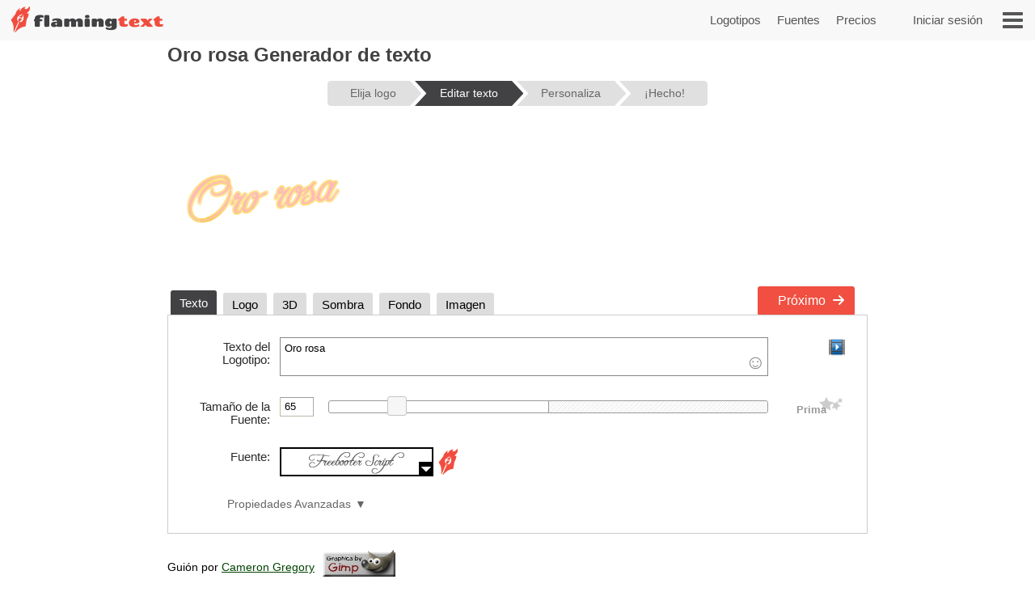

--- FILE ---
content_type: text/html;charset=UTF-8
request_url: https://flamingtext.es/logotipo/Dise%C3%B1oOro-rosa
body_size: 67819
content:



<!DOCTYPE html>
<html lang="es" id="html" class="" prefix="og: http://ogp.me/ns#" xmlns="http://www.w3.org/1999/xhtml" xmlns:fb="http://ogp.me/ns/fb#" xmlns:og="http://ogp.me/ns/fb#">
<!-- ftfluid/header -->
<head>
	<title>Oro rosa Logo Creador | Herramienta de diseño en línea gratis</title>
<meta name="description" content="Diseñe su propio logotipo Oro rosa de forma gratuita." /><meta name="viewport" content="width=device-width, initial-scale=1.0" /><meta name="robots" content="index, follow"/><link rel="canonical" href="https://flamingtext.es/logotipo/DiseñoOro-rosa" />
	<meta http-equiv="Content-Type" content="text/html; charset=UTF-8"/>
	<meta http-equiv='x-dns-prefetch-control' content='on'>
	<link rel="dns-prefetch" href="https://cdn1.ftimg.com">
	<link rel="dns-prefetch" href="https://logos.flamingtext.com">
	<meta name="copyright" content="FlamingText.com Pty Ltd" />
	
	<meta property="fb:admins" content="100000196742787"/>
	<meta property="fb:app_id" content="421611475551099"/>
	<meta name="apple-itunes-app" content="app-id=1054982568">
	<meta name="google-play-app" content="app-id=com.addtext.app">
	<meta name="p:domain_verify" content="5a94a801337dc939fc78787c47d1d3b6"/>
	<script>
	var html = document.getElementById("html");
	html.className = "has-js" + "";
	var premiumLogin = false;
	var isAtLeastPremiumMember = false;
	var isLoggedIn = false;
	var isMobile = false;
	var webp = true;
    const isAdmin = false;
    var ft=ft||{};
	ft.cmd=ft.cmd||[];

    </script>
	<style>/*
 * Copyright 1999-2026 FlamingText.com Pty Ltd
 * All rights are reserved.
 */
[class^="ftsprite-"]{display:inline-block;background-image:url("/images/ftsprite-954.png");background-size:195px 432px}.ftsprite-nib-195x40{background-position:0 0;width:195px;height:40px}.ftsprite-addtext16{background-position:0 -41px;width:16px;height:16px}.ftsprite-imagebot16{background-position:0 -58px;width:16px;height:16px}.ftsprite-blank16{background-position:0 -75px;width:16px;height:16px}.ftsprite-animator16{background-position:0 -92px;width:16px;height:16px}.ftsprite-animate24{background-position:0 -109px;width:24px;height:24px}.ftsprite-new-emblem-34x34{background-position:0 -134px;width:34px;height:34px}.ftsprite-new-star{background-position:0 -169px;width:26px;height:26px}.ftsprite-ft-premium-stars-b{background-position:0 -196px;width:20px;height:25px}.ftsprite-ft-premium-stars-p{background-position:0 -222px;width:20px;height:25px}.ftsprite-ft-premium-stars-g{background-position:0 -248px;width:38px;height:25px}.ftsprite-ft-premium-stars-grey{background-position:0 -274px;width:38px;height:25px}.ftsprite-hamburger-50x40{background-position:0 -300px;width:50px;height:40px}.ftsprite-facebook16{background-position:0 -341px;width:16px;height:16px}.ftsprite-twitter16{background-position:0 -358px;width:16px;height:16px}.ftsprite-ft-logonut-emblem{background-position:0 -375px;width:58px;height:57px}@media(min--moz-device-pixel-ratio:2.0),(-o-min-device-pixel-ratio:2.0),(-webkit-min-device-pixel-ratio:2.0),(min-device-pixel-ratio:2.0),(min-resolution:2.0dppx){[class^="ftsprite-"]{display:inline-block}.ftsprite-nib-195x40{background-image:url("/images/ftsprite-x2-954.png");background-size:195px 372px;background-position:0 0;width:195px;height:40px}.ftsprite-addtext16{background-image:url("/images/ftsprite-x2-954.png");background-size:195px 372px;background-position:0 -40px;width:16px;height:16px}.ftsprite-imagebot16{background-image:url("/images/ftsprite-x2-954.png");background-size:195px 372px;background-position:0 -57px;width:16px;height:16px}.ftsprite-blank16{background-image:url("/images/ftsprite-x2-954.png");background-size:195px 372px;background-position:0 -73px;width:16px;height:16px}.ftsprite-animator16{background-image:url("/images/ftsprite-x2-954.png");background-size:195px 372px;background-position:0 -90px;width:16px;height:16px}.ftsprite-animate24{background-image:url("/images/ftsprite-x2-954.png");background-size:195px 372px;background-position:0 -106px;width:12px;height:12px}.ftsprite-new-emblem-34x34{background-image:url("/images/ftsprite-x2-954.png");background-size:195px 372px;background-position:0 -119px;width:34px;height:34px}.ftsprite-new-star{background-image:url("/images/ftsprite-x2-954.png");background-size:195px 372px;background-position:0 -153px;width:26px;height:26px}.ftsprite-ft-premium-stars-b{background-image:url("/images/ftsprite-x2-954.png");background-size:195px 372px;background-position:0 -180px;width:20px;height:25px}.ftsprite-ft-premium-stars-p{background-image:url("/images/ftsprite-x2-954.png");background-size:195px 372px;background-position:0 -205px;width:20px;height:25px}.ftsprite-ft-premium-stars-g{background-image:url("/images/ftsprite-x2-954.png");background-size:195px 372px;background-position:0 -231px;width:38px;height:25px}.ftsprite-ft-premium-stars-grey{background-image:url("/images/ftsprite-x2-954.png");background-size:195px 372px;background-position:0 -256px;width:38px;height:25px}.ftsprite-facebook16{background-image:url("/images/ftsprite-x2-954.png");background-size:195px 372px;background-position:0 -282px;width:16px;height:16px}.ftsprite-twitter16{background-image:url("/images/ftsprite-x2-954.png");background-size:195px 372px;background-position:0 -298px;width:16px;height:16px}.ftsprite-ft-logonut-emblem{background-image:url("/images/ftsprite-x2-954.png");background-size:195px 372px;background-position:0 -315px;width:58px;height:57px}}*{margin:0;padding:0}*{-moz-box-sizing:border-box;-webkit-box-sizing:border-box;box-sizing:border-box}html{font:100%/1.5 Arial,sans-serif}body{text-rendering:optimizeLegibility}body,input,button{-webkit-font-smoothing:antialiased}h1{font-size:1.5em;margin-bottom:.5em;color:#424143}h2{font-size:18px;margin-bottom:.75em;border-bottom:1px solid #888;color:#484}h2 a{color:#484;text-decoration:none}h2 a:hover{color:#040}h2 .ft-secondary{margin-bottom:.75em;border-bottom:1px solid #aaa;color:#555}h3{margin-bottom:.5em}.symbianOS_240 body{width:240px}.symbianOS_320 body{width:320px}.symbianOS_360 body{width:360px}.symbianOS_640 body{width:640px}p{line-height:1.5;margin-bottom:1em}table{border-spacing:0;border-collapse:collapse}ul{list-style:none}a img{border:0}a{color:#040}.cf{display:block;*zoom:1}.cf:before,.cf:after{content:"";display:table}.cf:after{clear:both}input[type=number]{-moz-appearance:textfield}input[type=number]::-webkit-inner-spin-button,input[type=number]::-webkit-outer-spin-button{-webkit-appearance:none;margin:0}.clear{clear:both}.hide,.no-js .no-js-hide,.no-localStorage .no-localStorage-hide{display:none!important}button{font-family:Arial,sans-serif}button::-moz-focus-inner{border:0;padding:0}.ft-btn-border-mask{float:left;margin:5px 8px;border-radius:3px;overflow:hidden}.ft-btn,.ft-btn-small{display:block;position:relative;overflow:hidden;padding:7px 24px;width:100%;*width:auto;color:white;font:bold 16px/1.25 Arial,sans-serif;font-family:Arial,sans-serif;font-weight:400;text-align:center;white-space:nowrap;text-decoration:none;cursor:pointer;background:#f04f41;border:1px solid #f04f41;border-radius:2px;-webkit-user-select:none;-moz-user-select:none;-ms-user-select:none;-o-user-select:none;user-select:none}button.ft-btn,/ button.ft-btn-small{*padding:7px 0}.ft-btn:hover,.ft-btn-small:hover{border:1px solid #d84734;background:#d84734;box-shadow:none}.ft-btn:active{padding:8px 24px 6px}.ft-btn-small{display:block;letter-spacing:0;font-weight:normal;padding:4px 12px}.ft-btn-small:active{padding:5px 12px 3px}.ft-btn.secondary,.ft-btn-small.secondary{background:#ddd;filter:none;color:#333;border:1px solid #ddd;text-shadow:none;font-weight:normal}.ft-btn.secondary:hover,.ft-btn.secondary:focus,.ft-btn-small.secondary:hover,.ft-btn-small.secondary:focus{background:#ccc;box-shadow:none}.ft-btn .icon{margin-right:1em}.ft-btn-small .icon{margin:0 .75em 0 .25em}.buy-button .ft-btn,.buy-button .ft-btn-small{font-weight:bold;border-radius:4px}.ft-icon-btn-round{background-color:white;border:1px solid #555;border-radius:50em;display:inline-block;height:2.1em;width:2.1em;margin-right:.5em;padding:.5em;text-decoration:none}.ft-icon-btn-round:active{padding:.5em}.ft-icon-btn-round [class^="ftsprite-"],.ft-icon-btn-round .icon{vertical-align:top;margin:0}.ft-icon-btn-round.ft-btn.secondary{color:#555}.ft-btn.disabled,.ft-btn-small.disabled{color:#AAA!important;background:#DDD!important;filter:none!important;border-color:#AAA!important;cursor:default!important;text-shadow:none!important;box-shadow:none!important}.ft-btn.disabled{padding:8px 24px 6px}.ft-btn-small.disabled{padding:5px 12px 3px}input[type="text"],input[type="search"],input[type="number"],input[type="email"],input[type="password"],input[type="tel"],input[type="url"],select,option,textarea{-moz-border-bottom-colors:none;-moz-border-left-colors:none;-moz-border-right-colors:none;-moz-border-top-colors:none;background-color:white;border-color:#999 #aaa #bba #bba;border-image:none;border-style:solid;border-width:1px;font-family:Arial,sans-serif;font-size:.8125rem;margin-bottom:2px;margin-left:.2em;margin-right:1em;max-width:100%;padding:4px 0 4px 5px;width:95%}form textarea{min-height:2em;padding-bottom:0}input[type="text"],input[type="search"],input[type="number"],input[type="email"],input[type="password"],input[type="tel"],input[type="url"],select,option,textarea{background-color:white;width:95%;max-width:100%;font-family:Arial,sans-serif;font-size:13px;font-size:.8125rem;border:1px solid #bba;border-top:1px solid #999;border-right:1px solid #aaa;padding:4px 0 4px 5px;margin-bottom:2px;margin-left:.2em;margin-right:1em}form textarea{padding-bottom:0;min-height:2em}select{width:auto;height:24px;padding-top:2px;padding-right:2px;padding-bottom:2px}@media(max-width:699px){select{height:32px;padding:6px 5px}}@media(min-width:600px) and (max-width:1200px){.has-touch select{height:32px;padding:6px 5px}}option{width:auto;padding-left:8px;border:0;margin:0}input[type="text"]:focus,input[type="email"]:focus,input[type="password"]:focus,textarea:focus{border:1px solid #4343d1}.ftsprite-dragon-65x40{_background-image:url("/images/ft-dragon-65x40.png")!important}.ftsprite-nib-195x40{_background-image:url("/images/ft-nib-text-40.png")!important}.group{display:block;margin-bottom:1em}.group--large{margin-bottom:2em}.ft-hero .ft-top{width:100%;background:none repeat scroll 0 0 #f8f8f8;padding-bottom:10px;color:#555;text-align:center}.ft-hero-dark .ft-top{background-color:#424143}.ft-hero-light .ft-top{background-color:#eee}.ft-hero .ft-top{padding-top:15px}.ft-home-top .ft-hero-title,.ft-home-top .ft-hero-byline{color:#f4f4f4}.ft-hero-dark .ft-top .ft-hero-title{color:#f4f4f4}.ft-hero-light .ft-top .ft-hero-title{color:#666}.ft-hero-title{font-family:Arial,sans-serif;font-weight:300;font-size:65px;text-align:center;float:unset;margin-bottom:unset;color:#666;width:100%}.ft-hero-byline{font-family:Arial,sans-serif;font-size:24px/1.4em;font-weight:300;text-align:center;color:#666;width:100%}.ft-hero-dark .ft-top .ft-hero-byline{color:#f4f4f4}.ft-hero-light .ft-top .ft-hero-byline{color:#666}@media(max-width:490px){.ft-hero-title{font-size:24px}.ft-hero-byline{font-size:12px}}@media(max-width:840px){.ft-full{margin-right:10px}.ft-hero-title{font-size:2em;font-size:7vw}.ft-hero-byline{font-size:1em;font-size:3vw}}@media(max-width:1040px){.ft-hero-title{font-size:50px/1.4em;font-size:6vw}.ft-hero-byline{font-size:24px/1.4em;font-size:3vw}}@media(min-width:1041px){.ft-hero-title{font-size:50}.ft-hero-byline{font-size:24px}}@media(max-width:490px){.ft-hero-title{font-size:50px/1.4em;font-size:8vw}.ft-hero-byline{font-size:24px/1.4em;font-size:5vw}}.ft-content{min-height:600px}.ft-full{margin-left:200px;margin-right:200px;padding-left:7px;padding-right:7px}.ft-full.ft-noads{margin-left:0;margin-right:0}.ft-full-adleft{left:5px;top:10px;position:absolute}.ft-full-adright{right:5px;top:10px;position:absolute}.ft-full-section{position:relative}.ft-full{padding-bottom:50px}@media(max-width:1080px){.ft-full{margin-left:10px}}@media(max-width:840px){.ft-full{margin-right:10px;padding:0}}@media(max-width:500px){.ft-full{margin:0;padding-left:5px;padding-right:5px}}.arrow.ft-btn:after,.arrow.ft-btn-small:after,.arrow-left.ft-btn:before,.arrow-left.ft-btn-small:before{border-radius:50em;display:inline-block;font-size:1em;height:1.225em;width:1.125em;*width:0;*height:0;text-align:center;background:rgba(0,0,0,.15);font-family:Georgia,Arial,sans-serif;line-height:1.05;position:relative;top:-1px;margin-bottom:-5px}.disabled.arrow.ft-btn:after,.disabled.arrow.ft-btn-small:after,.disabled.arrow-left.ft-btn:before,.disabled.arrow-left.ft-btn-small:before{background:0}.arrow.ft-btn:after,.arrow.ft-btn-small:after{margin-left:20px;margin-right:-10px;padding:0 0 0 .1em}.arrow-left.ft-btn:before,.arrow-left.ft-btn-small:before{margin-right:20px;margin-left:-10px;width:1.225em}.arrow.ft-btn-small:after{font-size:.9em;margin:0 0 0 10px}.arrow-left.ft-btn-small:before{font-size:.9em;margin:0 10px 0 0}.secondary.arrow.ft-btn:after,.secondary.arrow.ft-btn-small:after,.secondary.arrow-left.ft-btn:before,.secondary.arrow-left.ft-btn-small:before{background:rgba(0,0,0,.1)}.ft-btn.disabled,.ft-btn-small.disabled,.arrow.ft-btn.disabled:after,.arrow.ft-btn-small.disabled:after{color:#AAA!important;background:#DDD!important;filter:none!important;border-color:#AAA!important;cursor:default!important;text-shadow:none!important;box-shadow:none!important}.ft-btn.disabled{padding:8px 24px 6px}.ft-btn-small.disabled{padding:5px 12px 3px}.fade-in .ft-btn.disabled,.fade-in .ft-btn-small.disabled{filter:alpha(opacity=0)}.faded-in .ft-btn.disabled,.faded-in .ft-btn-small.disabled{filter:none}.faded-in .disabled.ft-btn,.faded-in .disabled.ft-btn-small{filter:none}.center-self{margin-left:auto;margin-right:auto}.center-wrapper{text-align:center}.ft-search-field-btn{color:black;float:right;border:1px solid #666;font-size:13px;height:26px;line-height:26px;*height:24px;*line-height:24px;border-radius:2px;padding:0 0 0 5px;*height:auto;height:auto\0/;*padding:4px 0 4px 5px;padding:5px 0 4px 5px\0/;line-height:inherit\0/}.ft-search-field-btn{float:right;padding:0;height:26px;width:29px;margin-left:-29px;border:1px solid #666;border-radius:0 3px 3px 0;background:#eee;background:-webkit-linear-gradient(top,#fff 0,#ccc 100%);background:linear-gradient(to bottom,#fff 0,#ccc 100%);box-shadow:0 1px 1px rgba(0,0,0,.25);cursor:pointer;position:relative;z-index:1}.ft-search-field-btn:hover{box-shadow:inset 0 1px 1px rgba(50,50,50,.25)}.ft-search-field-btn::-moz-focus-inner{padding:0;border:0}.ft-input-btn-icon{display:block;width:27px;height:24px}.ft-search-input-btn-icon{background:url("/images/icons/ft-ui-icon-spritesheet.png") top center no-repeat}.ft-alphabet-list{font-size:14px}.ft-alphabet-list li{float:left;min-width:8px;text-align:center}.ft-alphabet-list a,.ft-alphabet-list .ft-font-li-active{display:block;text-decoration:none;color:black;padding:4px 2px 4px}.ft-alphabet-list a:hover{text-decoration:underline}@media(max-width:800px){.ft-alphabet-list li{min-width:20px}.ft-alphabet-list-lead{display:block;padding:4px 2px 4px}}.checkered{background-image:url('/images/checkered.png')}.ft-back-to-top{clear:both;display:block;float:right;padding:6px 0;font-size:14px;margin-bottom:1em;text-decoration:none;color:#f04f41}@media(max-width:700px){.ft-back-to-top{float:none;text-align:center}}.collapse-arrow{cursor:pointer;*text-decoration:underline}.collapse-arrow:after{content:"\25bc";margin-left:.3em}.active.collapse-arrow:after,.active .collapse-arrow:after{content:"\25b2"}.abs-center-self{position:absolute;margin:auto;top:0;bottom:0;left:0;right:0}.blocker,.abs-overlay{position:absolute;top:0;left:0;bottom:0;right:0;z-index:1}.blocker{background:url('/images/x.gif')}.logoImageDiv{position:relative;max-width:100%}.logoImage{max-width:100%;max-height:100%;vertical-align:bottom}.fullSize.logoImage{max-width:none!important;max-height:none!important}.no-touch .logoImageDiv:hover .logoPreviewOverlay{z-index:20;*height:auto}.logoPreviewOverlay{display:block;position:absolute;height:auto;width:530px;padding-bottom:10px;top:-20px;*top:20px;left:50px;z-index:-10;overflow:hidden}.logoPreviewFixed .logoPreviewOverlay{top:0}.logoPreviewOverlayMessage{position:relative;padding:.5em 2em 0;*padding-bottom:.5em;background-color:#fafad2;border:1px solid #c4c465;text-align:center;cursor:default;visibility:hidden;-webkit-transition:-webkit-transform .85s cubic-bezier(.175,.885,.1,1.09) .35s;transition:transform .85s cubic-bezier(.175,.885,.1,1.09) .35s;-webkit-transform:translateY(-300px);-ms-transform:translateY(-300px);transform:translateY(-300px)}.logoPreviewOverlayMessage:hover{-webkit-transition:none;transition:none}.logoPreviewOverlayMessage p{float:left;font-size:15px;color:#1a1a1a}.logoPreviewOverlayMessage a{color:#8c8c00}.no-touch .logoPreviewOverlayMessage a:hover{color:#6b6b00}.no-touch .logoImageDiv:hover .logoPreviewOverlay{top:-20px}.no-touch .logoImageDiv:hover .logoPreviewOverlayMessage{visibility:visible;-webkit-transform:translateY(0);-ms-transform:translateY(0);transform:translateY(0)}.ft-fluid-wrapper{height:auto!important;min-height:100%;overflow:hidden;position:relative;width:100%}.ft-breadcrumbs{font-size:13px;margin-bottom:10px;color:#444}.ft-breadcrumbs a{color:#777}.ft-seo-blurb{margin:40px 0 20px 0}.ft-seo-blurb.intro{margin-top:20px}.ft-seo-blurb.intro h2{margin-top:20px}.ft-seo-blurb.outro{margin-bottom:60px}.ft-seo-blurb ol{margin-left:1.1em}.ft-seo-blurb ol li{margin-bottom:10px}.ft-seo-blurb ul{list-style:disc;margin-left:1.1em}.ft-seo-blurb ul li{margin-bottom:10px}@media(max-width:1200px){.has-touch .ft-breadcrumbs{line-height:32px;margin:-8px 0 4px}.has-touch .ft-breadcrumbs a{display:inline-block}}@media(max-width:800px){.ft-breadcrumbs{line-height:32px;margin:-8px 0 4px}.ft-breadcrumbs a{display:inline-block}}.ft-header{width:100%;background:#f8f8f8 none repeat scroll 0 0;height:50px;display:flex}.ft-header-logo{margin-left:10px;text-decoration:none}.ft-header-logo img{margin-top:4px}.ft-header-account{float:right;height:50px;z-index:1011;color:#555;padding:0 10px}.ft-header-account a{text-decoration:none;font-size:15px;font-weight:normal;line-height:50px}.ft-header-account a img{padding-top:15px}.ft-header-menu{float:right;height:50px}.ft-header-menu img{margin:15px;cursor:pointer;width:25px}.opera-mini .ft-header-menu-action{height:50px;padding:15px 20px}.ft-header-menu-action:active{color:#444}@media(max-width:400px){.ft-header{height:45px}.ft-header-logo{margin-left:0}.ft-header-logo img{width:auto!important;height:auto!important;max-height:35px!important;padding:3px 0 0}.ft-header-account{padding:0}}@media(max-width:300px){.ft-header-account{display:none}}.ft-your-logo{display:inline-block;height:40px;max-width:400px;width:80%;margin:20px auto;position:relative}.ft-your-logo-input{display:inline-block!important;float:none!important;font-size:16px!important;font-weight:bold!important;height:40px!important;left:-25px!important;width:100%!important;margin:0!important;position:absolute!important;top:0!important}.ft-your-logo .ft-btn-border-mask button{height:40px;padding:9px 5px}.ft-your-logo .ft-btn-border-mask{border-radius:0;display:inline-block;margin:0;position:absolute;right:-22px;top:0;vertical-align:bottom;width:100px}.ft-logos{text-align:justify;position:relative;padding-left:5px;padding-right:5px;display:flex;flex-wrap:wrap;padding-top:10px;padding-bottom:10px}.ft-logos-black{background-color:#000;margin-bottom:15px}.ft-logo.ft-black{border-color:#fff}.ft-logos:after{display:inline-block;width:100%;content:''}.ft-logo-2x{max-width:480px;min-height:60px;aspect-ratio:4}.ft-logo{align-content:center;max-width:240px;min-height:80px;aspect-ratio:2}.ft-logo,.ft-logo-2x{background-color:#fff;border:1px solid white;font-size:0;margin:1px;max-height:120px;height:100%;text-align:center;position:relative;overflow:hidden}.ft-black{background-color:#000}.ft-logo:hover,.ft-logo-2x:hover{border:1px solid #4040de;box-shadow:0 0 2px 1px #4040de}.ft-logo img,.ft-logo-2x img{max-width:100%;max-height:100%;width:auto;height:auto}@media(max-width:9999px){.ft-logo{width:16%}.ft-logo-2x{width:24%}}@media(max-width:2000px){.ft-logo-2x{width:32%}}@media(max-width:1570px){.ft-logo{width:19%}}@media(max-width:1400px){.ft-logo-2x{width:49%}}@media(max-width:1300px){.ft-logo{width:23%}}@media(max-width:840px){.ft-logo{width:32%}}@media(max-width:520px){.ft-logo-2x{width:98%}}@media(max-width:490px){.ft-logo{width:48%}}@media(max-width:250px){.ft-logo{width:95%}}.ft-game-logo-2x{max-height:240px;min-height:60px}.ft-game-logo{max-width:240px;min-height:80px;max-height:unset;aspect-ratio:1}.ft-game-logo-2x img{max-height:240px}.ftll{display:flex;flex-wrap:wrap;margin-top:5px;margin-bottom:20px}.ftll-item{position:relative;margin:2.5px;display:block;overflow:hidden;border-radius:5px;flex-basis:var(--ftllFlexBasisDef);border:1px solid #fff}.ftll-item:hover{border:1px solid #4040de;box-shadow:0 0 2px 1px #4040de}@media(max-width:1280px){.ftll-item{flex-basis:var(--ftllFlexBasisLarge)}}@media(max-width:1024px){.ftll-item{flex-basis:var(--ftllFlexBasisMedium)}}@media(max-width:600px){.ftll-item{flex-basis:var(--ftllFlexBasisSmall)}}.ftll-item-inner{overflow:hidden;top:0;left:0;width:100%;height:100%;align-content:center}.ftll-item-inner-picture{width:100%;position:relative}.ftll picture{display:block;line-height:0}.ftll img{width:100%;height:auto;aspect-ratio:auto}.ftll-item a{display:block;position:absolute;text-decoration:none;top:0;left:0;height:100%;width:100%}.ft-black{background-color:#000}.ft-wizard-statusbar{display:inline-block;font-size:14px;font-size:.875rem;line-height:1;margin-top:1em;margin-bottom:1em;-webkit-user-select:none;-moz-user-select:none;-ms-user-select:none;-o-user-select:none;user-select:none}.ft-wizard-statusbar-item{float:left;white-space:nowrap;background-color:#e0e0e0;color:#666;padding:.6em 1.2em .6em 2.2em;margin-right:6px;*padding:4px 18px;text-align:center;text-decoration:none;position:relative;cursor:default}.ft-hero-dark .ft-wizard-statusbar-item{background-color:#bbb}.ft-wizard-statusbar-item.first{padding-left:2em;*padding-left:18px;border-radius:.3em 0 0 .3em}.ft-wizard-statusbar-item.last{padding-right:2em;*padding-right:18px;border-radius:0 .3em .3em 0;margin-right:0}.ft-wizard-statusbar-item.linked{cursor:pointer}.ft-wizard-statusbar-item.linked:hover{background-color:#AAA;color:white}.ft-hero-dark .ft-wizard-statusbar-item.linked:hover{color:#424143}.ft-wizard-statusbar-item.selected,.ft-wizard-statusbar-item.selected:hover{background-color:#424143;color:white;cursor:default}.ft-hero-dark .ft-wizard-statusbar-item.selected,.ft-hero-dark .ft-wizard-statusbar-item.selected:hover{background-color:#888}.ft-wizard-ie7-seperator{float:left;color:#666;margin:4px 4px 4px 0;display:none;*display:inline-block;*vertical-align:middle;*zoom:1}.ft-wizard-statusbar-item:after,.ft-wizard-statusbar-item:before{content:"";height:0;width:0;border-style:solid;border-width:1.1em 0 1.1em 1em;position:absolute;left:100%;top:0;-webkit-transform:rotate(360deg)}.ft-wizard-statusbar-item:before{border-color:transparent transparent transparent white;left:0}.ft-hero-dark .ft-wizard-statusbar-item:before{border-color:transparent transparent transparent #424143}.ft-wizard-statusbar-item:after{border-color:transparent transparent transparent #e0e0e0;z-index:1}.ft-hero-dark .ft-wizard-statusbar-item:after{border-color:transparent transparent transparent #bbb}.ft-wizard-statusbar-item.linked:hover:after{border-color:transparent transparent transparent #aaa}.ft-wizard-statusbar-item.selected:after,.ft-wizard-statusbar-item.selected:hover:after{border-color:transparent transparent transparent #424143}.ft-hero-dark .ft-wizard-statusbar-item.selected:after,.ft-hero-dark .ft-wizard-statusbar-item.selected:hover:after{border-color:transparent transparent transparent #888}.ft-wizard-statusbar-item.first:before,.ft-wizard-statusbar-item.last:after{display:none}@media(max-width:550px){.ft-wizard-statusbar{font-size:12px;font-size:.75rem}.ft-wizard-statusbar-item{margin-right:4px}}@media(max-width:450px){.ft-wizard-statusbar-item{padding:.5em .2em .5em 1.3em}.ft-wizard-statusbar-item.first{padding-left:.7em}.ft-wizard-statusbar-item.last{padding-right:.7em}.ft-wizard-statusbar-item:after,.ft-wizard-statusbar-item:before{border-width:1em 0 1em 1em}}@media(max-width:350px){.ft-wizard-statusbar{margin-top:0;margin-bottom:0}.ft-wizard-statusbar-item{margin-bottom:.5em;padding:.5em 0 .5em 1.3em}.ft-wizard-statusbar-item.first{padding-left:.6em}.ft-wizard-statusbar-item.last{padding-right:.6em}}@media(max-width:318px){.ft-wizard-statusbar-item{border-radius:0;padding:.1em 0 .1em .7em;margin-right:3px}.ft-wizard-statusbar-item.first,.ft-wizard-statusbar-item.last{padding-left:.2em;border-radius:0}.ft-wizard-statusbar-item:after,.ft-wizard-statusbar-item:before{border-width:.6em 0 .6em .6em}}.opera-mini .ft-wizard-statusbar{margin-top:.5em;margin-bottom:.5em}.opera-mini .ft-wizard-statusbar-item{border-radius:0;padding:.1em 0 .1em .7em;margin-right:3px}.opera-mini .ft-wizard-statusbar-item.first{padding-left:.2em;border-radius:0}.opera-mini .ft-wizard-statusbar-item.last{padding-right:.2em;border-radius:0}.opera-mini .ft-wizard-statusbar-item:after,.opera-mini .ft-wizard-statusbar-item:before{border-width:.6em 0 .6em .6em}.ft-preview-variation-wrapper{margin-top:20px}</style>
				    <!--/css/dynamic-954.min.css--><style>/*
 * Copyright 1999-2026 FlamingText.com Pty Ltd
 * All rights are reserved.
 */
/*! jQuery UI - v1.13.2 - 2024-03-31
* http://jqueryui.com
* Includes: draggable.css, core.css, resizable.css, accordion.css, button.css, controlgroup.css, checkboxradio.css, dialog.css, progressbar.css, slider.css, theme.css
* To view and modify this theme, visit http://jqueryui.com/themeroller/?scope=&folderName=base&cornerRadiusShadow=8px&offsetLeftShadow=0px&offsetTopShadow=0px&thicknessShadow=5px&opacityShadow=30&bgImgOpacityShadow=0&bgTextureShadow=flat&bgColorShadow=666666&opacityOverlay=30&bgImgOpacityOverlay=0&bgTextureOverlay=flat&bgColorOverlay=aaaaaa&iconColorError=cc0000&fcError=5f3f3f&borderColorError=f1a899&bgTextureError=flat&bgColorError=fddfdf&iconColorHighlight=777620&fcHighlight=777620&borderColorHighlight=dad55e&bgTextureHighlight=flat&bgColorHighlight=fffa90&iconColorActive=ffffff&fcActive=ffffff&borderColorActive=003eff&bgTextureActive=flat&bgColorActive=007fff&iconColorHover=555555&fcHover=2b2b2b&borderColorHover=cccccc&bgTextureHover=flat&bgColorHover=ededed&iconColorDefault=777777&fcDefault=454545&borderColorDefault=c5c5c5&bgTextureDefault=flat&bgColorDefault=f6f6f6&iconColorContent=444444&fcContent=333333&borderColorContent=dddddd&bgTextureContent=flat&bgColorContent=ffffff&iconColorHeader=444444&fcHeader=333333&borderColorHeader=dddddd&bgTextureHeader=flat&bgColorHeader=e9e9e9&cornerRadius=3px&fwDefault=normal&fsDefault=1em&ffDefault=Arial%2CHelvetica%2Csans-serif
* Copyright jQuery Foundation and other contributors; Licensed MIT */.ui-draggable-handle{-ms-touch-action:none;touch-action:none}.ui-helper-hidden{display:none}.ui-helper-hidden-accessible{border:0;clip:rect(0 0 0 0);height:1px;margin:-1px;overflow:hidden;padding:0;position:absolute;width:1px}.ui-helper-reset{margin:0;padding:0;border:0;outline:0;line-height:1.3;text-decoration:none;font-size:100%;list-style:none}.ui-helper-clearfix:before,.ui-helper-clearfix:after{content:"";display:table;border-collapse:collapse}.ui-helper-clearfix:after{clear:both}.ui-helper-zfix{width:100%;height:100%;top:0;left:0;position:absolute;opacity:0;-ms-filter:"alpha(opacity=0)"}.ui-front{z-index:100}.ui-state-disabled{cursor:default!important;pointer-events:none}.ui-icon{display:inline-block;vertical-align:middle;margin-top:-.25em;position:relative;text-indent:-99999px;overflow:hidden;background-repeat:no-repeat}.ui-widget-icon-block{left:50%;margin-left:-8px;display:block}.ui-widget-overlay{position:fixed;top:0;left:0;width:100%;height:100%}.ui-resizable{position:relative}.ui-resizable-handle{position:absolute;font-size:.1px;display:block;-ms-touch-action:none;touch-action:none}.ui-resizable-disabled .ui-resizable-handle,.ui-resizable-autohide .ui-resizable-handle{display:none}.ui-resizable-n{cursor:n-resize;height:7px;width:100%;top:-5px;left:0}.ui-resizable-s{cursor:s-resize;height:7px;width:100%;bottom:-5px;left:0}.ui-resizable-e{cursor:e-resize;width:7px;right:-5px;top:0;height:100%}.ui-resizable-w{cursor:w-resize;width:7px;left:-5px;top:0;height:100%}.ui-resizable-se{cursor:se-resize;width:12px;height:12px;right:1px;bottom:1px}.ui-resizable-sw{cursor:sw-resize;width:9px;height:9px;left:-5px;bottom:-5px}.ui-resizable-nw{cursor:nw-resize;width:9px;height:9px;left:-5px;top:-5px}.ui-resizable-ne{cursor:ne-resize;width:9px;height:9px;right:-5px;top:-5px}.ui-accordion .ui-accordion-header{display:block;cursor:pointer;position:relative;margin:2px 0 0 0;padding:.5em .5em .5em .7em;font-size:100%}.ui-accordion .ui-accordion-content{padding:1em 2.2em;border-top:0;overflow:auto}.ui-button{padding:.4em 1em;display:inline-block;position:relative;line-height:normal;margin-right:.1em;cursor:pointer;vertical-align:middle;text-align:center;-webkit-user-select:none;-moz-user-select:none;-ms-user-select:none;user-select:none;overflow:visible}.ui-button,.ui-button:link,.ui-button:visited,.ui-button:hover,.ui-button:active{text-decoration:none}.ui-button-icon-only{width:2em;box-sizing:border-box;text-indent:-9999px;white-space:nowrap}input.ui-button.ui-button-icon-only{text-indent:0}.ui-button-icon-only .ui-icon{position:absolute;top:50%;left:50%;margin-top:-8px;margin-left:-8px}.ui-button.ui-icon-notext .ui-icon{padding:0;width:2.1em;height:2.1em;text-indent:-9999px;white-space:nowrap}input.ui-button.ui-icon-notext .ui-icon{width:auto;height:auto;text-indent:0;white-space:normal;padding:.4em 1em}input.ui-button::-moz-focus-inner,button.ui-button::-moz-focus-inner{border:0;padding:0}.ui-controlgroup{vertical-align:middle;display:inline-block}.ui-controlgroup>.ui-controlgroup-item{float:left;margin-left:0;margin-right:0}.ui-controlgroup>.ui-controlgroup-item:focus,.ui-controlgroup>.ui-controlgroup-item.ui-visual-focus{z-index:9999}.ui-controlgroup-vertical>.ui-controlgroup-item{display:block;float:none;width:100%;margin-top:0;margin-bottom:0;text-align:left}.ui-controlgroup-vertical .ui-controlgroup-item{box-sizing:border-box}.ui-controlgroup .ui-controlgroup-label{padding:.4em 1em}.ui-controlgroup .ui-controlgroup-label span{font-size:80%}.ui-controlgroup-horizontal .ui-controlgroup-label+.ui-controlgroup-item{border-left:none}.ui-controlgroup-vertical .ui-controlgroup-label+.ui-controlgroup-item{border-top:0}.ui-controlgroup-horizontal .ui-controlgroup-label.ui-widget-content{border-right:0}.ui-controlgroup-vertical .ui-controlgroup-label.ui-widget-content{border-bottom:0}.ui-controlgroup-vertical .ui-spinner-input{width:75%;width:calc(100% - 2.4em)}.ui-controlgroup-vertical .ui-spinner .ui-spinner-up{border-top-style:solid}.ui-checkboxradio-label .ui-icon-background{box-shadow:inset 1px 1px 1px #ccc;border-radius:.12em;border:0}.ui-checkboxradio-radio-label .ui-icon-background{width:16px;height:16px;border-radius:1em;overflow:visible;border:0}.ui-checkboxradio-radio-label.ui-checkboxradio-checked .ui-icon,.ui-checkboxradio-radio-label.ui-checkboxradio-checked:hover .ui-icon{background-image:none;width:8px;height:8px;border-width:4px;border-style:solid}.ui-checkboxradio-disabled{pointer-events:none}.ui-dialog{position:absolute;top:0;left:0;padding:.2em;outline:0}.ui-dialog .ui-dialog-titlebar{padding:.4em 1em;position:relative}.ui-dialog .ui-dialog-title{float:left;margin:.1em 0;white-space:nowrap;width:90%;overflow:hidden;text-overflow:ellipsis}.ui-dialog .ui-dialog-titlebar-close{position:absolute;right:.3em;top:50%;width:20px;margin:-10px 0 0 0;padding:1px;height:20px}.ui-dialog .ui-dialog-content{position:relative;border:0;padding:.5em 1em;background:0;overflow:auto}.ui-dialog .ui-dialog-buttonpane{text-align:left;border-width:1px 0 0 0;background-image:none;margin-top:.5em;padding:.3em 1em .5em .4em}.ui-dialog .ui-dialog-buttonpane .ui-dialog-buttonset{float:right}.ui-dialog .ui-dialog-buttonpane button{margin:.5em .4em .5em 0;cursor:pointer}.ui-dialog .ui-resizable-n{height:2px;top:0}.ui-dialog .ui-resizable-e{width:2px;right:0}.ui-dialog .ui-resizable-s{height:2px;bottom:0}.ui-dialog .ui-resizable-w{width:2px;left:0}.ui-dialog .ui-resizable-se,.ui-dialog .ui-resizable-sw,.ui-dialog .ui-resizable-ne,.ui-dialog .ui-resizable-nw{width:7px;height:7px}.ui-dialog .ui-resizable-se{right:0;bottom:0}.ui-dialog .ui-resizable-sw{left:0;bottom:0}.ui-dialog .ui-resizable-ne{right:0;top:0}.ui-dialog .ui-resizable-nw{left:0;top:0}.ui-draggable .ui-dialog-titlebar{cursor:move}.ui-progressbar{height:2em;text-align:left;overflow:hidden}.ui-progressbar .ui-progressbar-value{margin:-1px;height:100%}.ui-progressbar .ui-progressbar-overlay{background:url("[data-uri]");height:100%;-ms-filter:"alpha(opacity=25)";opacity:.25}.ui-progressbar-indeterminate .ui-progressbar-value{background-image:none}.ui-slider{position:relative;text-align:left}.ui-slider .ui-slider-handle{position:absolute;z-index:2;width:1.2em;height:1.2em;cursor:pointer;-ms-touch-action:none;touch-action:none}.ui-slider .ui-slider-range{position:absolute;z-index:1;font-size:.7em;display:block;border:0;background-position:0 0}.ui-slider.ui-state-disabled .ui-slider-handle,.ui-slider.ui-state-disabled .ui-slider-range{filter:inherit}.ui-slider-horizontal{height:.8em}.ui-slider-horizontal .ui-slider-handle{top:-.3em;margin-left:-.6em}.ui-slider-horizontal .ui-slider-range{top:0;height:100%}.ui-slider-horizontal .ui-slider-range-min{left:0}.ui-slider-horizontal .ui-slider-range-max{right:0}.ui-slider-vertical{width:.8em;height:100px}.ui-slider-vertical .ui-slider-handle{left:-.3em;margin-left:0;margin-bottom:-.6em}.ui-slider-vertical .ui-slider-range{left:0;width:100%}.ui-slider-vertical .ui-slider-range-min{bottom:0}.ui-slider-vertical .ui-slider-range-max{top:0}.ui-widget{font-family:Arial,Helvetica,sans-serif;font-size:1em}.ui-widget .ui-widget{font-size:1em}.ui-widget input,.ui-widget select,.ui-widget textarea,.ui-widget button{font-family:Arial,Helvetica,sans-serif;font-size:1em}.ui-widget.ui-widget-content{border:1px solid #c5c5c5}.ui-widget-content{border:1px solid #ddd;background:#fff;color:#333}.ui-widget-content a{color:#333}.ui-widget-header{border:1px solid #ddd;background:#e9e9e9;color:#333;font-weight:bold}.ui-widget-header a{color:#333}.ui-state-default,.ui-widget-content .ui-state-default,.ui-widget-header .ui-state-default,.ui-button,html .ui-button.ui-state-disabled:hover,html .ui-button.ui-state-disabled:active{border:1px solid #c5c5c5;background:#f6f6f6;font-weight:normal;color:#454545}.ui-state-default a,.ui-state-default a:link,.ui-state-default a:visited,a.ui-button,a:link.ui-button,a:visited.ui-button,.ui-button{color:#454545;text-decoration:none}.ui-state-hover,.ui-widget-content .ui-state-hover,.ui-widget-header .ui-state-hover,.ui-state-focus,.ui-widget-content .ui-state-focus,.ui-widget-header .ui-state-focus,.ui-button:hover,.ui-button:focus{border:1px solid #ccc;background:#ededed;font-weight:normal;color:#2b2b2b}.ui-state-hover a,.ui-state-hover a:hover,.ui-state-hover a:link,.ui-state-hover a:visited,.ui-state-focus a,.ui-state-focus a:hover,.ui-state-focus a:link,.ui-state-focus a:visited,a.ui-button:hover,a.ui-button:focus{color:#2b2b2b;text-decoration:none}.ui-visual-focus{box-shadow:0 0 3px 1px #5e9ed6}.ui-state-active,.ui-widget-content .ui-state-active,.ui-widget-header .ui-state-active,a.ui-button:active,.ui-button:active,.ui-button.ui-state-active:hover{border:1px solid #003eff;background:#007fff;font-weight:normal;color:#fff}.ui-icon-background,.ui-state-active .ui-icon-background{border:#003eff;background-color:#fff}.ui-state-active a,.ui-state-active a:link,.ui-state-active a:visited{color:#fff;text-decoration:none}.ui-state-highlight,.ui-widget-content .ui-state-highlight,.ui-widget-header .ui-state-highlight{border:1px solid #dad55e;background:#fffa90;color:#777620}.ui-state-checked{border:1px solid #dad55e;background:#fffa90}.ui-state-highlight a,.ui-widget-content .ui-state-highlight a,.ui-widget-header .ui-state-highlight a{color:#777620}.ui-state-error,.ui-widget-content .ui-state-error,.ui-widget-header .ui-state-error{border:1px solid #f1a899;background:#fddfdf;color:#5f3f3f}.ui-state-error a,.ui-widget-content .ui-state-error a,.ui-widget-header .ui-state-error a{color:#5f3f3f}.ui-state-error-text,.ui-widget-content .ui-state-error-text,.ui-widget-header .ui-state-error-text{color:#5f3f3f}.ui-priority-primary,.ui-widget-content .ui-priority-primary,.ui-widget-header .ui-priority-primary{font-weight:bold}.ui-priority-secondary,.ui-widget-content .ui-priority-secondary,.ui-widget-header .ui-priority-secondary{opacity:.7;-ms-filter:"alpha(opacity=70)";font-weight:normal}.ui-state-disabled,.ui-widget-content .ui-state-disabled,.ui-widget-header .ui-state-disabled{opacity:.35;-ms-filter:"alpha(opacity=35)";background-image:none}.ui-state-disabled .ui-icon{-ms-filter:"alpha(opacity=35)"}.ui-icon{width:16px;height:16px}.ui-icon,.ui-widget-content .ui-icon{background-image:url("images/ui-icons_444444_256x240.png")}.ui-widget-header .ui-icon{background-image:url("images/ui-icons_444444_256x240.png")}.ui-state-hover .ui-icon,.ui-state-focus .ui-icon,.ui-button:hover .ui-icon,.ui-button:focus .ui-icon{background-image:url("images/ui-icons_555555_256x240.png")}.ui-state-active .ui-icon,.ui-button:active .ui-icon{background-image:url("images/ui-icons_ffffff_256x240.png")}.ui-state-highlight .ui-icon,.ui-button .ui-state-highlight.ui-icon{background-image:url("images/ui-icons_777620_256x240.png")}.ui-state-error .ui-icon,.ui-state-error-text .ui-icon{background-image:url("images/ui-icons_cc0000_256x240.png")}.ui-button .ui-icon{background-image:url("images/ui-icons_777777_256x240.png")}.ui-icon-blank.ui-icon-blank.ui-icon-blank{background-image:none}.ui-icon-caret-1-n{background-position:0 0}.ui-icon-caret-1-ne{background-position:-16px 0}.ui-icon-caret-1-e{background-position:-32px 0}.ui-icon-caret-1-se{background-position:-48px 0}.ui-icon-caret-1-s{background-position:-65px 0}.ui-icon-caret-1-sw{background-position:-80px 0}.ui-icon-caret-1-w{background-position:-96px 0}.ui-icon-caret-1-nw{background-position:-112px 0}.ui-icon-caret-2-n-s{background-position:-128px 0}.ui-icon-caret-2-e-w{background-position:-144px 0}.ui-icon-triangle-1-n{background-position:0 -16px}.ui-icon-triangle-1-ne{background-position:-16px -16px}.ui-icon-triangle-1-e{background-position:-32px -16px}.ui-icon-triangle-1-se{background-position:-48px -16px}.ui-icon-triangle-1-s{background-position:-65px -16px}.ui-icon-triangle-1-sw{background-position:-80px -16px}.ui-icon-triangle-1-w{background-position:-96px -16px}.ui-icon-triangle-1-nw{background-position:-112px -16px}.ui-icon-triangle-2-n-s{background-position:-128px -16px}.ui-icon-triangle-2-e-w{background-position:-144px -16px}.ui-icon-arrow-1-n{background-position:0 -32px}.ui-icon-arrow-1-ne{background-position:-16px -32px}.ui-icon-arrow-1-e{background-position:-32px -32px}.ui-icon-arrow-1-se{background-position:-48px -32px}.ui-icon-arrow-1-s{background-position:-65px -32px}.ui-icon-arrow-1-sw{background-position:-80px -32px}.ui-icon-arrow-1-w{background-position:-96px -32px}.ui-icon-arrow-1-nw{background-position:-112px -32px}.ui-icon-arrow-2-n-s{background-position:-128px -32px}.ui-icon-arrow-2-ne-sw{background-position:-144px -32px}.ui-icon-arrow-2-e-w{background-position:-160px -32px}.ui-icon-arrow-2-se-nw{background-position:-176px -32px}.ui-icon-arrowstop-1-n{background-position:-192px -32px}.ui-icon-arrowstop-1-e{background-position:-208px -32px}.ui-icon-arrowstop-1-s{background-position:-224px -32px}.ui-icon-arrowstop-1-w{background-position:-240px -32px}.ui-icon-arrowthick-1-n{background-position:1px -48px}.ui-icon-arrowthick-1-ne{background-position:-16px -48px}.ui-icon-arrowthick-1-e{background-position:-32px -48px}.ui-icon-arrowthick-1-se{background-position:-48px -48px}.ui-icon-arrowthick-1-s{background-position:-64px -48px}.ui-icon-arrowthick-1-sw{background-position:-80px -48px}.ui-icon-arrowthick-1-w{background-position:-96px -48px}.ui-icon-arrowthick-1-nw{background-position:-112px -48px}.ui-icon-arrowthick-2-n-s{background-position:-128px -48px}.ui-icon-arrowthick-2-ne-sw{background-position:-144px -48px}.ui-icon-arrowthick-2-e-w{background-position:-160px -48px}.ui-icon-arrowthick-2-se-nw{background-position:-176px -48px}.ui-icon-arrowthickstop-1-n{background-position:-192px -48px}.ui-icon-arrowthickstop-1-e{background-position:-208px -48px}.ui-icon-arrowthickstop-1-s{background-position:-224px -48px}.ui-icon-arrowthickstop-1-w{background-position:-240px -48px}.ui-icon-arrowreturnthick-1-w{background-position:0 -64px}.ui-icon-arrowreturnthick-1-n{background-position:-16px -64px}.ui-icon-arrowreturnthick-1-e{background-position:-32px -64px}.ui-icon-arrowreturnthick-1-s{background-position:-48px -64px}.ui-icon-arrowreturn-1-w{background-position:-64px -64px}.ui-icon-arrowreturn-1-n{background-position:-80px -64px}.ui-icon-arrowreturn-1-e{background-position:-96px -64px}.ui-icon-arrowreturn-1-s{background-position:-112px -64px}.ui-icon-arrowrefresh-1-w{background-position:-128px -64px}.ui-icon-arrowrefresh-1-n{background-position:-144px -64px}.ui-icon-arrowrefresh-1-e{background-position:-160px -64px}.ui-icon-arrowrefresh-1-s{background-position:-176px -64px}.ui-icon-arrow-4{background-position:0 -80px}.ui-icon-arrow-4-diag{background-position:-16px -80px}.ui-icon-extlink{background-position:-32px -80px}.ui-icon-newwin{background-position:-48px -80px}.ui-icon-refresh{background-position:-64px -80px}.ui-icon-shuffle{background-position:-80px -80px}.ui-icon-transfer-e-w{background-position:-96px -80px}.ui-icon-transferthick-e-w{background-position:-112px -80px}.ui-icon-folder-collapsed{background-position:0 -96px}.ui-icon-folder-open{background-position:-16px -96px}.ui-icon-document{background-position:-32px -96px}.ui-icon-document-b{background-position:-48px -96px}.ui-icon-note{background-position:-64px -96px}.ui-icon-mail-closed{background-position:-80px -96px}.ui-icon-mail-open{background-position:-96px -96px}.ui-icon-suitcase{background-position:-112px -96px}.ui-icon-comment{background-position:-128px -96px}.ui-icon-person{background-position:-144px -96px}.ui-icon-print{background-position:-160px -96px}.ui-icon-trash{background-position:-176px -96px}.ui-icon-locked{background-position:-192px -96px}.ui-icon-unlocked{background-position:-208px -96px}.ui-icon-bookmark{background-position:-224px -96px}.ui-icon-tag{background-position:-240px -96px}.ui-icon-home{background-position:0 -112px}.ui-icon-flag{background-position:-16px -112px}.ui-icon-calendar{background-position:-32px -112px}.ui-icon-cart{background-position:-48px -112px}.ui-icon-pencil{background-position:-64px -112px}.ui-icon-clock{background-position:-80px -112px}.ui-icon-disk{background-position:-96px -112px}.ui-icon-calculator{background-position:-112px -112px}.ui-icon-zoomin{background-position:-128px -112px}.ui-icon-zoomout{background-position:-144px -112px}.ui-icon-search{background-position:-160px -112px}.ui-icon-wrench{background-position:-176px -112px}.ui-icon-gear{background-position:-192px -112px}.ui-icon-heart{background-position:-208px -112px}.ui-icon-star{background-position:-224px -112px}.ui-icon-link{background-position:-240px -112px}.ui-icon-cancel{background-position:0 -128px}.ui-icon-plus{background-position:-16px -128px}.ui-icon-plusthick{background-position:-32px -128px}.ui-icon-minus{background-position:-48px -128px}.ui-icon-minusthick{background-position:-64px -128px}.ui-icon-close{background-position:-80px -128px}.ui-icon-closethick{background-position:-96px -128px}.ui-icon-key{background-position:-112px -128px}.ui-icon-lightbulb{background-position:-128px -128px}.ui-icon-scissors{background-position:-144px -128px}.ui-icon-clipboard{background-position:-160px -128px}.ui-icon-copy{background-position:-176px -128px}.ui-icon-contact{background-position:-192px -128px}.ui-icon-image{background-position:-208px -128px}.ui-icon-video{background-position:-224px -128px}.ui-icon-script{background-position:-240px -128px}.ui-icon-alert{background-position:0 -144px}.ui-icon-info{background-position:-16px -144px}.ui-icon-notice{background-position:-32px -144px}.ui-icon-help{background-position:-48px -144px}.ui-icon-check{background-position:-64px -144px}.ui-icon-bullet{background-position:-80px -144px}.ui-icon-radio-on{background-position:-96px -144px}.ui-icon-radio-off{background-position:-112px -144px}.ui-icon-pin-w{background-position:-128px -144px}.ui-icon-pin-s{background-position:-144px -144px}.ui-icon-play{background-position:0 -160px}.ui-icon-pause{background-position:-16px -160px}.ui-icon-seek-next{background-position:-32px -160px}.ui-icon-seek-prev{background-position:-48px -160px}.ui-icon-seek-end{background-position:-64px -160px}.ui-icon-seek-start{background-position:-80px -160px}.ui-icon-seek-first{background-position:-80px -160px}.ui-icon-stop{background-position:-96px -160px}.ui-icon-eject{background-position:-112px -160px}.ui-icon-volume-off{background-position:-128px -160px}.ui-icon-volume-on{background-position:-144px -160px}.ui-icon-power{background-position:0 -176px}.ui-icon-signal-diag{background-position:-16px -176px}.ui-icon-signal{background-position:-32px -176px}.ui-icon-battery-0{background-position:-48px -176px}.ui-icon-battery-1{background-position:-64px -176px}.ui-icon-battery-2{background-position:-80px -176px}.ui-icon-battery-3{background-position:-96px -176px}.ui-icon-circle-plus{background-position:0 -192px}.ui-icon-circle-minus{background-position:-16px -192px}.ui-icon-circle-close{background-position:-32px -192px}.ui-icon-circle-triangle-e{background-position:-48px -192px}.ui-icon-circle-triangle-s{background-position:-64px -192px}.ui-icon-circle-triangle-w{background-position:-80px -192px}.ui-icon-circle-triangle-n{background-position:-96px -192px}.ui-icon-circle-arrow-e{background-position:-112px -192px}.ui-icon-circle-arrow-s{background-position:-128px -192px}.ui-icon-circle-arrow-w{background-position:-144px -192px}.ui-icon-circle-arrow-n{background-position:-160px -192px}.ui-icon-circle-zoomin{background-position:-176px -192px}.ui-icon-circle-zoomout{background-position:-192px -192px}.ui-icon-circle-check{background-position:-208px -192px}.ui-icon-circlesmall-plus{background-position:0 -208px}.ui-icon-circlesmall-minus{background-position:-16px -208px}.ui-icon-circlesmall-close{background-position:-32px -208px}.ui-icon-squaresmall-plus{background-position:-48px -208px}.ui-icon-squaresmall-minus{background-position:-64px -208px}.ui-icon-squaresmall-close{background-position:-80px -208px}.ui-icon-grip-dotted-vertical{background-position:0 -224px}.ui-icon-grip-dotted-horizontal{background-position:-16px -224px}.ui-icon-grip-solid-vertical{background-position:-32px -224px}.ui-icon-grip-solid-horizontal{background-position:-48px -224px}.ui-icon-gripsmall-diagonal-se{background-position:-64px -224px}.ui-icon-grip-diagonal-se{background-position:-80px -224px}.ui-corner-all,.ui-corner-top,.ui-corner-left,.ui-corner-tl{border-top-left-radius:3px}.ui-corner-all,.ui-corner-top,.ui-corner-right,.ui-corner-tr{border-top-right-radius:3px}.ui-corner-all,.ui-corner-bottom,.ui-corner-left,.ui-corner-bl{border-bottom-left-radius:3px}.ui-corner-all,.ui-corner-bottom,.ui-corner-right,.ui-corner-br{border-bottom-right-radius:3px}.ui-widget-overlay{background:#aaa;opacity:.3;-ms-filter:Alpha(Opacity=30)}.ui-widget-shadow{-webkit-box-shadow:0 0 5px #666;box-shadow:0 0 5px #666}.sp-dragger{border:2px solid black;height:18px;width:18px;margin-top:6px;margin-left:7px;background:0;border-radius:20px;position:absolute}.sp-dragger-inner{width:14px;height:14px;border:2px solid white;border-radius:20px;*height:12px;*width:12px}@media(min-width:800px){.sp-hue,.sp-val,.sp-dragger,.sp-slider{cursor:crosshair}}.sp-container{position:absolute;top:0;left:0;display:inline-block;*display:inline;*zoom:1;z-index:9999994;overflow:hidden}.sp-container.sp-flat{position:relative}.sp-container,.sp-container *{-webkit-box-sizing:content-box;-moz-box-sizing:content-box;box-sizing:content-box}.sp-top{position:relative;width:100%;display:inline-block}.sp-top-inner{position:absolute;top:0;left:0;bottom:0;right:0}.sp-color{position:absolute;top:0;left:0;bottom:0;right:20%}.sp-hue{position:absolute;top:0;right:0;bottom:0;left:84%;height:100%}.sp-clear-enabled .sp-hue{top:33px;height:77.5%}.sp-fill{padding-top:80%}.sp-sat,.sp-val{position:absolute;top:0;left:0;right:0;bottom:0}.sp-alpha-enabled .sp-top{margin-bottom:26px}.sp-alpha-enabled .sp-alpha{display:block}.sp-alpha-handle{position:absolute;top:-4px;bottom:-4px;width:6px;left:50%;cursor:pointer;border:1px solid black;background:white;opacity:.8}.sp-alpha{display:none;position:absolute;bottom:-22px;right:0;left:0;height:16px}.sp-alpha-inner{border:solid 1px #333}.sp-clear{display:none}.sp-clear.sp-clear-display{background-position:center}.sp-clear-enabled .sp-clear{display:block;position:absolute;top:0;right:0;bottom:0;left:84%;height:28px}.sp-container,.sp-replacer,.sp-preview,.sp-dragger,.sp-slider,.sp-alpha,.sp-clear,.sp-alpha-handle,.sp-container.sp-dragging .sp-input,.sp-container button{-webkit-user-select:none;-moz-user-select:-moz-none;-o-user-select:none;user-select:none}.sp-container.sp-input-disabled .sp-input-container{display:none}.sp-container.sp-buttons-disabled .sp-button-container{display:none}.sp-container.sp-palette-buttons-disabled .sp-palette-button-container{display:none}.sp-palette-only .sp-picker-container{display:none}.sp-palette-disabled .sp-palette-container{display:none}.sp-initial-disabled .sp-initial{display:none}.sp-sat{background-image:-webkit-gradient(linear,0 0,100% 0,from(#FFF),to(rgba(204,154,129,0)));background-image:-webkit-linear-gradient(left,#FFF,rgba(204,154,129,0));background-image:-moz-linear-gradient(left,#fff,rgba(204,154,129,0));background-image:-o-linear-gradient(left,#fff,rgba(204,154,129,0));background-image:-ms-linear-gradient(left,#fff,rgba(204,154,129,0));background-image:linear-gradient(to right,#fff,rgba(204,154,129,0));-ms-filter:"progid:DXImageTransform.Microsoft.gradient(GradientType = 1, startColorstr=#FFFFFFFF, endColorstr=#00CC9A81)";filter:progid:DXImageTransform.Microsoft.gradient(GradientType = 1,startColorstr='#FFFFFFFF',endColorstr='#00CC9A81')}.sp-val{background-image:-webkit-gradient(linear,0 100%,0 0,from(#000),to(rgba(204,154,129,0)));background-image:-webkit-linear-gradient(bottom,#000,rgba(204,154,129,0));background-image:-moz-linear-gradient(bottom,#000,rgba(204,154,129,0));background-image:-o-linear-gradient(bottom,#000,rgba(204,154,129,0));background-image:-ms-linear-gradient(bottom,#000,rgba(204,154,129,0));background-image:linear-gradient(to top,#000,rgba(204,154,129,0));-ms-filter:"progid:DXImageTransform.Microsoft.gradient(startColorstr=#00CC9A81, endColorstr=#FF000000)";filter:progid:DXImageTransform.Microsoft.gradient(startColorstr='#00CC9A81',endColorstr='#FF000000')}.sp-hue{background:-moz-linear-gradient(top,#f00 0,#ff0 17%,#0f0 33%,#0ff 50%,#00f 67%,#f0f 83%,#f00 100%);background:-ms-linear-gradient(top,#f00 0,#ff0 17%,#0f0 33%,#0ff 50%,#00f 67%,#f0f 83%,#f00 100%);background:-o-linear-gradient(top,#f00 0,#ff0 17%,#0f0 33%,#0ff 50%,#00f 67%,#f0f 83%,#f00 100%);background:-webkit-gradient(linear,left top,left bottom,from(#f00),color-stop(0.17,#ff0),color-stop(0.33,#0f0),color-stop(0.5,#0ff),color-stop(0.67,#00f),color-stop(0.83,#f0f),to(#f00));background:-webkit-linear-gradient(top,#f00 0,#ff0 17%,#0f0 33%,#0ff 50%,#00f 67%,#f0f 83%,#f00 100%);background:linear-gradient(to bottom,#f00 0,#ff0 17%,#0f0 33%,#0ff 50%,#00f 67%,#f0f 83%,#f00 100%)}.sp-1{height:17%;filter:progid:DXImageTransform.Microsoft.gradient(startColorstr='#ff0000',endColorstr='#ffff00')}.sp-2{height:16%;filter:progid:DXImageTransform.Microsoft.gradient(startColorstr='#ffff00',endColorstr='#00ff00')}.sp-3{height:17%;filter:progid:DXImageTransform.Microsoft.gradient(startColorstr='#00ff00',endColorstr='#00ffff')}.sp-4{height:17%;filter:progid:DXImageTransform.Microsoft.gradient(startColorstr='#00ffff',endColorstr='#0000ff')}.sp-5{height:16%;filter:progid:DXImageTransform.Microsoft.gradient(startColorstr='#0000ff',endColorstr='#ff00ff')}.sp-6{height:17%;filter:progid:DXImageTransform.Microsoft.gradient(startColorstr='#ff00ff',endColorstr='#ff0000')}.sp-hidden{display:none!important}.sp-cf:before,.sp-cf:after{content:"";display:table}.sp-cf:after{clear:both}.sp-cf{*zoom:1}@media(max-device-width:480px){.sp-color{right:40%}.sp-hue{left:63%}.sp-fill{padding-top:60%}}.sp-slider{position:absolute;top:0;cursor:pointer;height:3px;left:-1px;right:-1px;border:1px solid #000;background:white;opacity:.8}.sp-container{border-radius:0;background-color:#ececec;border:solid 1px #f0c49b;padding:0}.sp-container,.sp-container button,.sp-container input,.sp-color,.sp-hue,.sp-clear{font:normal 12px "Lucida Grande","Lucida Sans Unicode","Lucida Sans",Geneva,Verdana,sans-serif;-webkit-box-sizing:border-box;-moz-box-sizing:border-box;-ms-box-sizing:border-box;box-sizing:border-box}.sp-top{margin-bottom:3px}.sp-color,.sp-hue,.sp-clear{border:solid 1px #666}.sp-input-container{float:right;width:100px;margin-bottom:4px}.sp-initial-disabled .sp-input-container{width:100%}.sp-input{font-size:12px!important;border:1px inset;padding:4px 5px;margin:0;width:100%;background:transparent;border-radius:3px;color:#222}.sp-input:focus{border:1px solid orange}.sp-input.sp-validation-error{border:1px solid red;background:#fdd}.sp-picker-container,.sp-palette-container{float:left;position:relative;padding:10px;padding-bottom:300px;margin-bottom:-290px}.sp-picker-container{width:172px;border-left:solid 1px #fff}.sp-palette-container{border-right:solid 1px #ccc}.sp-palette-only .sp-palette-container{border:0}.sp-palette .sp-thumb-el{display:block;position:relative;float:left;width:24px;height:15px;margin:3px;cursor:pointer;border:solid 2px transparent}.sp-palette .sp-thumb-el:hover,.sp-palette .sp-thumb-el.sp-thumb-active{border-color:orange}.sp-thumb-el{position:relative}.sp-initial{float:left;border:solid 1px #333}.sp-initial span{width:30px;height:25px;border:0;display:block;float:left;margin:0}.sp-initial .sp-clear-display{background-position:center}.sp-palette-button-container,.sp-button-container{float:right}.sp-replacer{margin:0;overflow:hidden;cursor:pointer;padding:4px;display:inline-block;*zoom:1;*display:inline;border:solid 1px #91765d;background:#eee;color:#333;vertical-align:middle}.sp-replacer:hover,.sp-replacer.sp-active{border-color:#f0c49b;color:#111}.sp-replacer.sp-disabled{cursor:default;border-color:silver;color:silver}.sp-dd{padding:2px 0;height:16px;line-height:16px;float:left;font-size:10px}.sp-preview{position:relative;width:25px;height:20px;border:solid 1px #222;margin-right:5px;float:left}.sp-palette{*width:220px;max-width:220px}.sp-palette .sp-thumb-el{width:16px;height:16px;margin:2px 1px;border:solid 1px #d0d0d0}.sp-container{padding-bottom:0}.sp-container button{background-color:#eee;background-image:-webkit-linear-gradient(top,#eee,#ccc);background-image:-moz-linear-gradient(top,#eee,#ccc);background-image:-ms-linear-gradient(top,#eee,#ccc);background-image:-o-linear-gradient(top,#eee,#ccc);background-image:linear-gradient(to bottom,#eee,#ccc);border:1px solid #ccc;border-bottom:1px solid #bbb;border-radius:3px;color:#333;font-size:14px;line-height:1;padding:5px 4px;text-align:center;text-shadow:0 1px 0 #eee;vertical-align:middle}.sp-container button:hover{background-color:#ddd;background-image:-webkit-linear-gradient(top,#ddd,#bbb);background-image:-moz-linear-gradient(top,#ddd,#bbb);background-image:-ms-linear-gradient(top,#ddd,#bbb);background-image:-o-linear-gradient(top,#ddd,#bbb);background-image:linear-gradient(to bottom,#ddd,#bbb);border:1px solid #bbb;border-bottom:1px solid #999;cursor:pointer;text-shadow:0 1px 0 #ddd}.sp-container button:active{border:1px solid #aaa;border-bottom:1px solid #888;-webkit-box-shadow:inset 0 0 5px 2px #aaa,0 1px 0 0 #eee;-moz-box-shadow:inset 0 0 5px 2px #aaa,0 1px 0 0 #eee;-ms-box-shadow:inset 0 0 5px 2px #aaa,0 1px 0 0 #eee;-o-box-shadow:inset 0 0 5px 2px #aaa,0 1px 0 0 #eee;box-shadow:inset 0 0 5px 2px #aaa,0 1px 0 0 #eee}.sp-cancel{font-size:11px;color:#d93f3f!important;margin:0;padding:2px;margin-right:5px;vertical-align:middle;text-decoration:none}.sp-cancel:hover{color:#d93f3f!important;text-decoration:underline}.sp-palette span:hover,.sp-palette span.sp-thumb-active{border-color:#000}.sp-preview,.sp-alpha,.sp-thumb-el{position:relative;background-image:url([data-uri])}.sp-preview-inner,.sp-alpha-inner,.sp-thumb-inner{display:block;position:absolute;top:0;left:0;bottom:0;right:0}.sp-palette .sp-thumb-inner{background-position:50% 50%;background-repeat:no-repeat}.sp-palette .sp-thumb-light.sp-thumb-active .sp-thumb-inner{background-image:url([data-uri])}.sp-palette .sp-thumb-dark.sp-thumb-active .sp-thumb-inner{background-image:url([data-uri])}.sp-clear-display{background-repeat:no-repeat;background-position:center;background-image:url([data-uri])}.logo_tabs{list-style:none;height:31px;overflow:hidden}.simpleBrowser .logo_tabs{display:none}.logo_tab{float:left;padding:3px 10px 4px;margin:0 4px;font-size:15px;background:#ddd;border:1px solid #ddd;border-bottom:1px solid #3c5a86;cursor:pointer;border-radius:0;position:relative;top:3px;border-radius:3px 3px 0 0;-webkit-user-select:none;-moz-user-select:none;-ms-user-select:none;-o-user-select:none;user-select:none}.logo_tabs .selected{background:#424143;color:white;border:1px solid #424143;border-bottom:0;top:0;padding-top:4px;cursor:default}.logo_tabs .selected:hover{background:#424143;color:white}.logo_tab:hover{color:white;background:#aaa}.has-js .box_outer.preload{display:none}.logo_tab_content{top:-1px;border-radius:3px}.animPresetController{float:left;margin-top:2px;position:relative;cursor:pointer}.animPresetController img,.animPresetContollerIcon{border:1px solid white;border:1px solid transparent}.animPresetController img:hover,.animPresetContollerIcon:hover{border:1px solid #000}.animPresetControllerPreview{margin:0;padding:0;white-space:nowrap;visibility:hidden;position:absolute;top:26px;z-index:1}.animPresetControllerPreview ul{margin:0;padding:0;list-style:none outside none}.animPresetControllerPreview ul>li{height:20px;border:1px solid;background:#cdc;text-align:left}.animPresetControllerPreview ul>li:hover{background:none repeat scroll 0 0 #99f}.animPresetControllerTitle{padding:0 2px;font:12px/20px Lucida Sans,Helvetica,Verdana,sans-serif;vertical-align:middle}.ftPremium{background:-webkit-linear-gradient(left,rgba(238,238,238,0) 0,rgba(238,238,238,1) 100%);background:linear-gradient(to right,rgba(238,238,238,0) 0,rgba(238,238,238,1) 100%)}.ftPremium .ftPremiumLabel{float:right;margin-right:20px;padding-right:24px;max-width:150px;height:32px;overflow:hidden;background:url('/images/ft-dynamic-premium-stars-only-sprite.png') no-repeat right -28px;font-size:15px;font-weight:bold;line-height:40px;color:#999;text-align:right;float:right;cursor:default}.ftPremium.ftPremiumActive .ftPremiumLabel{background-position:right 0;color:green}.ftPremium.ftPremiumActive .ftPremiumLabel:hover{cursor:pointer}.ftPremiumSliderOverlay{float:right;height:100%;overflow:hidden;border-left:1px solid #999;background:url('/images/ft-dynamic-premium-slider-bg.png') top left repeat;border-radius:0 4px 4px 0}.ftPremiumSliderOverlay img{float:right;height:40px;margin-left:-10px;margin-top:-23px}.ftPremiumSliderOverlay span{font-weight:bold;font-size:10px;line-height:18px;color:#999;position:absolute;right:14px}.logoPreview{min-height:140px}.logoStatusImageDiv{width:34px;height:34px;position:absolute;left:50%;top:50%;margin-left:-17px;margin-top:-17px;background:white;border:2px solid #477b44;border-radius:9px;box-shadow:0 0 2px 1px #bbb inset,0 0 2px rgba(0,0,0,.5)}.logoStatusImage{display:block;position:absolute;width:20px;height:20px;left:50%;top:50%;margin-left:-10px;margin-top:-10px}.no-js .logoStatusImageDiv{display:none}.update-preview-div{min-width:260px}.update-preview-div .abs-center-self{top:auto;height:90px;width:300px;background-color:rgba(250,250,210,0.85)}.update-preview-div .ft-btn-border-mask{float:none;margin:0}.update-preview-div .extra{color:#555}.logoImageNote{display:inline-block;font:12px/15px Lucida Sans,Helvetica,Verdana,sans-serif;color:#777;vertical-align:bottom;padding:5px 0;position:relative;z-index:2}.logoImageNote img{margin-top:1px;margin-bottom:-2px}.logoImageNote div{display:inline}.logoImageNote a{display:inline;top:2px}.box_outer{background:white;border:#ccc 1px solid;padding:5px;margin:0;border-radius:0;clear:both;position:relative;z-index:1}.box_inner{clear:both;padding:1em 0;overflow:hidden}.group_title a{text-decoration:none}.colorSelector div{width:100%;height:100%}.picker_arrow{position:absolute;bottom:0;right:0}.fontImage{position:relative;height:75px;width:93%;margin-right:7%;text-align:center;overflow:hidden;background-position:center center;background-repeat:no-repeat;background-size:contain;display:inline-block}.formEntryValue.textValue textarea,.formEntryValue.comboValue select,.formEntryValue.adjustmentValue input{margin-left:0}.formEntryValue.adjustmentValue input{width:35px;height:20px;padding:1px 0 1px 5px;float:left}.formEntryValue .radioValue radio{margin-left:15px}.formEntryValue .radioValue radio:firts-of-type{margin-left:0}.no-js .preload-box{display:none}.has-js .preload-box{margin-top:1px;height:300px;padding:2em}.logoPreviewWrapper .logoImageDiv{display:inline-block;*display:inline;*zoom:1}.logoPreviewWrapper .logoImage{max-height:250px}.ft-proxyform{margin-bottom:1em}.fontImage{width:190px;height:36px;max-width:100%}.box_outer{position:relative;z-index:15}.box_group{margin-left:0;width:100%}#fontsizeDiv{background:0}.box_title_link{display:inline}.box_title_link a{color:#111;text-decoration:none}.box_title_link a:hover{color:#33f}.ui-slider-handle{-webkit-transform:translate3d(0,0,0);-ms-transform:translate3d(0,0,0);transform:translate3d(0,0,0)}.ui-slider-handle.ui-state-focus{outline:0}.ui-slider{-webkit-transform:translate3d(0,0,0);-webkit-backface-visibility:hidden;-webkit-perspective:1000}.eName,.formEntryName{position:relative}.ftPremiumLabel,.ftPremium .ftPremiumLabel,.animPresetController{position:absolute;right:0;top:3px}.animPresetController{right:20px}.formEntryValue{width:auto;margin:0 116px 0 132px;float:none;position:relative}.neverPremium .formEntryValue,.radioType .formEntryValue,.colorType .formEntryValue,.patternType .formEntryValue,.gradientType .formEntryValue,.neverPremium .outerWrapper .textareaSymbol{margin-right:0}.textValue.formEntryValue,#fontsizeDiv .formEntryValue,.fontValue.formEntryValue{margin-right:116px}.simpleBrowser .patternValue.formEntryValue,.simpleBrowser .extValue.formEntryValue,.simpleBrowser .comboValue.formEntryValue{clear:both;margin-left:0;margin-right:0;margin-top:4px}.simpleBrowser .patternValue select,.simpleBrowser .comboValue select,.simpleBrowser .extValue select{width:100%}.simpleFontPreview{display:block;max-width:100%}.ft-create-logo-btn{height:40px}.ft-create-logo-btn .icon{margin:0 0 0 .5em;position:relative;top:1px}.ft-btn .ft-btn-premium-label{display:block;font-size:12px;font-weight:normal;line-height:10px;color:inherit;font-style:inherit;margin-left:inherit}.ft-onoff-switch-wrapper{padding-left:1em;margin:4px;min-width:160px}.ft-onoff-switch{float:left;width:40px;margin:0;cursor:pointer;font-size:20px}.ft-onoff-switch .ui-slider-handle{width:1.5em;margin-left:-.75em}.ft-onoff-switch-label{float:left;color:#666;font-size:13px;padding:0 1.5em;cursor:pointer;-webkit-user-select:none;-moz-user-select:none;-ms-user-select:none;-o-user-select:none;user-select:none}.ft-onoff-switch-label-before{padding-left:0}.off .ft-onoff-switch-label-before,.on .ft-onoff-switch-label-after{color:#2a2a2a;text-shadow:1px 1px #ccc;cursor:default}.on .ft-onoff-switch{background:#88b36b}.off .ft-onoff-switch{background:#b36f70}.ft-onoff-switch .ui-slider-handle{-webkit-transition:left .25s ease-out;transition:left .25s ease-out}.startBoxType{background:white;border:#3c5a86 1px solid;padding:2em .25em 1em;margin-bottom:1em;border-radius:5px}.e,.formEntry{margin-bottom:.25em;padding:5px 0 3px;position:relative;border:1px solid white;border:1px solid rgba(255,255,255,0)}.formEntry{margin-bottom:1em}.datapicker_opened{border:1px dashed #de7300;padding:5px 0 3px}.eName,.formEntryName{float:left;width:100px;text-align:right;padding-top:4px;margin-left:20px;margin-right:.75em}.ftPremiumLabel,.ftPremium .ftPremiumLabel{font-size:13px;height:30px;margin-top:-2px;min-width:36px}.eName,.advancedToggle,.formAdvancedTitle,.formEntryName{color:#2a2a2a;font-size:15px;line-height:1.1;-webkit-transition:background 1s .5s;transition:background 1s .5s}.formEntryName.highlight{background:yellow}.formEntryName.highlight.already{background:0}.radioType .eName,.radioName{padding-top:0}.gradientType .formEntryValue:before,.patternType .formEntryValue:before,.colorType .formEntryValue:before{position:absolute;content:"";height:100%;width:100%;max-height:28px;max-width:167px background-image:url('/images/checkered.png')}.datapickerSelector{cursor:pointer;width:200px;height:40px;max-width:100%;max-height:100%;border:2px solid black;margin-bottom:1em;position:relative}.fontSelector{width:100%;height:79px;*height:75px;text-align:center;background:white}.datapickerSelectorValue{width:100%;height:100%}.fontSelector .datapickerSelectorValue{width:auto;height:auto}.gradientType .datapickerSelectorValue{background-size:100%}.datapickerSelector:before{content:"";position:absolute;right:0;bottom:0;background:black;height:12px;width:12px}.datapickerSelector:after{content:"";position:absolute;right:1px;bottom:1px;width:0;height:0;border-style:solid;border-width:6px 4px 0;border-color:white transparent transparent}.radioWrapper{float:left;margin-right:.5em;margin-right:10px;line-height:1.1;min-width:50px}.radioWrapper:last-of-type{margin-right:0}.radioWrapper label{padding-left:3px;-webkit-user-select:none;-moz-user-select:none;-ms-user-select:none;-o-user-select:none;user-select:none}.formEntryValue textarea{width:99%;*width:98%;margin-right:0;margin-top:.25em;resize:none;-webkit-appearance:none;border-radius:0;vertical-align:top}.tab-content-container .formEntryValue textarea{width:98%}.formEntryValue .outerWrapper textarea{width:100%}.adjustmentType .formEntryValue input[type="text"],.formEntryValue.adjustmentValue input{float:left;margin-left:0;margin-right:.5em;width:42px;height:24px;*width:35px;*height:20px}.sliderWrapper{margin:0 0 0 60px;float:none;width:auto}.sliderWrapper .ui-slider{float:left;width:100%;margin:0;border:1px solid #999;font-size:20px;position:relative;top:4px}.formEntryValue>.ui-slider:not(.ft-onoff-switch){margin:0 0 0 52px;border:1px solid #999;font-size:20px;position:relative;top:4px}.advancedToggle{display:block;float:left;margin:0 0 .5em 8%;color:#666;font-size:14px;cursor:pointer}.advancedToggle.collapse-arrow:after{border-color:#666 transparent}.active .advancedToggle,.advancedToggle:hover,.advancedToggle:focus{color:#444}.active .advancedToggle.collapse-arrow:after{border-color:#2a2a2a transparent}.advancedTogglePlus{display:none;*display:inline}.advancedContentDiv{clear:both;margin-bottom:1em}.formEntryValue td{float:left;width:50%;padding-right:4px;*padding-right:0}.formEntryValue.textValue .expandingArea textarea,.formEntryValue.textValue .expandingArea pre{margin:0;padding:0;outline:0;border:0}.formEntryValue.textValue .outerWrapper{position:relative}.formEntryValue.textValue .expandingArea{position:relative;background:#fff;min-height:3em;max-height:5em;border:1px solid #888}.formEntryValue.textValue .expandingArea textarea,.formEntryValue.textValue .expandingArea pre{padding:5px;background:transparent;white-space:pre-wrap;word-wrap:break-word}.formEntryValue.textValue .expandingArea textarea{-webkit-box-sizing:border-box;-moz-box-sizing:border-box;-ms-box-sizing:border-box;box-sizing:border-box;width:100%;height:100px}.formEntryValue.textValue .expandingArea.active textarea{overflow-y:auto;overflow-x:hidden;position:absolute;top:0;left:0;height:100%;resize:none;padding-right:40px}.formEntryValue.textValue .expandingArea pre{display:none}.formEntryValue.textValue .expandingArea.active pre{display:block;visibility:hidden}@media(min-width:600px) and (max-width:1200px){.has-touch .animPresetController{display:none}.has-touch .ui-slider .ui-slider-handle{font-size:20px;height:1.8em;width:1.8em;margin-left:-.9em;top:-.6em}}@media(max-width:652px){.logoPreviewWrapper,.logoPreview{min-height:0}.animPresetController{display:none}.ui-slider .ui-slider-handle{font-size:20px;height:1.5em;width:1.5em;margin-left:-.75em;top:-.4em}.eName,.formEntryName{margin-left:.25em}.formEntryValue{margin:0 50px 0 118px}.fontSelector{height:auto}.textValue.formEntryValue,#fontsizeDiv .formEntryValue,.fontValue.formEntryValue,.textDiv .formEntryValue,.fontsizeDiv .formEntryValue,.fontnameDiv .formEntryValue{margin-right:2%}.radioWrapper{font-size:15px;text-align:center}.radioWrapper label{float:none;display:block}.ftPremiumLabel span,.ftPremium .ftPremiumLabel span{display:none}.ftPremiumLabel,.ftPremium .ftPremiumLabel{margin:0 1% -2px 0}.textAdvancedDiv{margin-left:2%}}@media(max-width:520px){.has-touch .adjustmentType .formEntryValue input[type="text"],.has-touch .formEntryValue.adjustmentValue input:not([name=imageHeight]):not([name=imageWidth]){display:none;position:absolute;z-index:2;font-size:18px;height:28px;width:48px;margin-top:-4px;margin-right:8px;right:100%;border:2px solid #333;box-shadow:0 0 5px}.sliderWrapper,.formEntryValue>.ui-slider:not(.ft-onoff-switch){margin:0}.has-touch .adjustmentType .formEntryValue input[type="text"].sliderActive,.has-touch .formEntryValue.adjustmentValue input:not([name=imageHeight]):not([name=imageWidth]).sliderActive{display:block}.has-touch input[type="text"].sliderActive ~ .ui-slider:after,.has-touch input.sliderActive ~ .sliderWrapper .ui-slider:after{content:"";position:absolute;z-index:1;right:100%;margin-right:4px;border-style:solid;border-color:transparent transparent transparent #333;border-width:6px 0 6px 10px;border-radius:5px}input.sliderActive::-webkit-outer-spin-button,input.sliderActive::-webkit-inner-spin-button{-webkit-appearance:none;margin:0}.no-touch .ui-slider:not(.ft-onoff-switch){display:none}.ft-onoff-switch-wrapper{margin:4px 0}#imageWidthDiv .ui-slider,#imageHeightDiv .ui-slider{display:none}.popularSymbol.extraSymbol{display:none}}@media(max-width:450px){.radioWrapper{margin-bottom:1em}.logo_tab{top:0;font-size:13px;margin:0 .5%;padding:7px 5px 9px;min-width:12%;max-width:27%;text-align:center;position:relative;z-index:10}.startBoxType{padding-top:1em}.eName,.formEntryName{font-size:14px;width:86px}.advancedToggle{font-size:14px}.radioWrapper label{font-size:13px}.fontSelector,.fontImage{height:42px}}@media(max-width:340px){.eName,.formEntryName{font-size:13px;width:80px}.formEntryValue{margin-left:96px}.ft-onoff-switch-label{padding:0 1.25em}.ft-onoff-switch-label-before{padding-left:0}}@media(max-width:300px){.logo_tabs{height:27px}.logo_tab{overflow:hidden;font-size:11px;padding:5px 3px 7px}.opera-mini .logo_tab{padding:5px 0 7px}.box_outer{padding:3px 3px 3px 0}.box_inner{padding:.25em 0}.e,.formEntry{margin-left:0;margin-right:0}.eName,.formEntryName{font-size:13px;width:65px;margin-left:0;margin-right:.5em}.formEntryValue{margin-left:72px;margin-right:42px}.radioWrapper{margin-right:8px}}.logoPreview{margin-bottom:1em}.ft-btn-border-mask.ft-create-logo-btn-mask{margin:3px 1em 0;float:right;width:120px}.logo_tabs{margin-top:8px;clear:both}@media(min-width:601px){.logo_tabs,.ft-create-logo-btn-mask{display:inline-block;vertical-align:bottom}.logo_tabs{clear:none;float:left;*float:none}.ft-create-logo-btn-mask{float:right;margin:3px 1em 0;border-radius:0;position:relative;z-index:14}.ft-btn-border-mask.premiumText.ft-create-logo-btn-mask{margin:-5px 1em}.ft-btn-border-mask.premiumText .ft-create-logo-btn{line-height:auto;padding:5px 16px 10px}.ft-create-logo-btn{border-radius:2px 2px 0 0;height:auto}.ft-create-logo-btn.arrow:after{margin-right:-8px;margin-left:12px}}@media(max-width:601px){div.ft-btn-border-mask.ft-create-logo-btn-mask{float:none;margin:0 auto 1em;display:block}.ft-btn-border-mask.premiumText .ft-create-logo-btn{padding:5px 16px 10px}}@media(max-width:300px){.ft-create-logo-btn-mask{float:none;margin:0 auto 1em;width:80%}}#imageAlignmentDiv .radioWrapper{line-height:1.5}#imageAlignmentDiv .radioWrapper:nth-of-type(3n+1){clear:both}.variation{display:inline;margin-left:5px}.font-variation img{margin-bottom:1px}.pattern-variation img{margin-bottom:0}.color-variation img{margin-bottom:3px}.variation img:hover{transform-origin:center center;animation:ringBell .3s infinite}@keyframes ringBell{0%{transform:rotate(0deg)}25%{transform:rotate(10deg)}75%{transform:rotate(-10deg)}100%{transform:rotate(0deg)}}.ft-edit-icon{display:inline;margin-left:5px}.patternWrapper,.colorSelector{display:inline-block}.gradientWrapper{display:inline-block}@media(max-width:450px){.variation img{margin-bottom:5px}}.ft-dynamic-separator{padding:1px 0;background-color:black;margin:0 25% 20px 25%}.formEntry.ftAdmin{display:none}.formEntry .gradientMaker-hard{text-align:left;margin-left:10px}.formEntry .gradientMaker-top{padding:10px 0 0 0}.pickerItem{border:1px solid black;border-radius:3px;width:40px;height:33px;text-align:center;float:left;margin-right:5px}.pickerItem.selected{background-color:#88f;font-weight:bold}.dp_black{background:black}.dp_white{background:white}.datapickerSelector img{max-width:100%;max-height:100%}.dp_control_element{border:2px solid #000;margin:0;cursor:pointer}.dp_control_element:hover{border-color:#00e}.dp_main_inline{clear:both}.dp_preview_dialog{position:absolute;z-index:9999;visibility:hidden;-webkit-user-select:none;-khtml-user-select:none;-moz-user-select:-moz-none;-o-user-select:none;user-select:none}.opera-mini .dp_preview_dialog{margin-top:4px}.dp_preview_dialog_outline{background:rgba(75,75,75,0.6);padding:15px;border:solid 1px #888}.dp_preview_dialog_close{height:26px;width:26px;*height:24px;*width:24px;margin:0;padding:1px;position:absolute;right:3px;top:3px;cursor:pointer}.dp_preview_dialog_container{position:relative;background:#fff;border:solid 1px #888}.dp_preview_header,.dp_preview_body,.dp_preview_footer{display:block;white-space:nowrap;padding:12px;clear:both;border:solid 2px #ccc;font:15px/19px Lucida Sans,Helvetica,Verdana,sans-serif}.dp_preview_body{white-space:normal}.dp_preview_body .dp_top_panel{white-space:nowrap}.dp_preview_header,.dp_tag_list li:hover,.dp_top_panel_alphabet ul li:hover,.dp_tag_list .selectedTag:hover,.dp_top_panel_alphabet ul .selectedTag:hover,.dp_tag_table td:hover,.dp_tag_table td.selectedTag:hover{color:#fff;background-color:#424143}.dp_tag_list li:hover,.dp_top_panel_alphabet ul li:hover{background-color:#606061}.dp_preview_header:hover{cursor:move}@media(max-width:699px){.dp_preview_header:hover{cursor:default}}.dp_preview_body{padding:0;border-top:0;border-bottom:0;background-color:#cdc}.dp_main .dp_preview_body{width:720px;overflow:hidden}.dp_preview_footer{padding:8px 12px;text-align:center;background-position:center;background-color:#ececec;background-image:-webkit-linear-gradient(top,#ececec,#dfdfdf);background-image:linear-gradient(to bottom,#ececec,#dfdfdf)}.dp_top_panel{border-bottom:1px solid #505050;padding:2px 10px 2px 4px;background-color:#ccc;*padding:2px 4px 2px;overflow:hidden}.dp_top_panel_alphabet{float:right;margin-top:4px;font-style:italic;font-size:12px}.dp_top_panel_alphabet ul{list-style:none outside none;margin:0;padding:0}.dp_top_panel_alphabet ul li{float:left}.dp_top_panel_search{float:left;margin-top:1px;*width:188px}.dp_top_panel_search .dp_search_field_btn{top:1px;width:29px;height:25px}.dp_top_panel_search .dp_search_field{float:left;margin:1px 0 0 0;width:140px;padding:4px 10px;border-radius:2px;border:1px solid #bbb;border-top:1px solid #aaa;font-size:13px;font-family:Lucida Sans,Helvetica,Verdana,sans-serif;-webkit-appearance:none}.dp_top_panel_search .dp_search_field:hover,.dp_top_panel_search .dp_search_field:focus{outline:0;border:0;border:1px solid #aaa;border-top:1px solid #777}.dp_search_field_btn{float:right;padding:0;height:26px;width:29px;margin-left:-29px;border:1px solid #666;border-radius:0 3px 3px 0;background:#eee;background:-webkit-linear-gradient(top,#fff 0,#ccc 100%);background:linear-gradient(to bottom,#fff 0,#ccc 100%);box-shadow:0 1px 1px rgba(0,0,0,.25);cursor:pointer;position:relative;z-index:1}.dp_search_field_btn:hover{box-shadow:inset 0 1px 1px rgba(50,50,50,.25)}.dp_search_field_btn::-moz-focus-inner{padding:0;border:0}.dp_input_btn_icon{display:block;width:27px;height:24px}.dp_search_input_btn_icon{background:url([data-uri]) center center no-repeat}.dp_top_panel_tag_select{margin-top:3px}.dp_left_panel{width:25%;height:370px;background:#ccc;float:left;overflow:auto;color:#424143}.dp_right_panel{padding-left:2%;padding-right:2%;height:370px;background:#424143;overflow:auto;-webkit-overflow-scrolling:touch;position:relative;color:#e0e0e1}.no-overflow .dp_right_panel{overflow:hidden}.opera-mini .dp_preview_body,.opera-mini .dp_right_panel{max-height:none!important;height:auto!important}.dp_preview_dialog_container .dp_loading_div{text-align:center;width:100%;margin-top:150px;font:25px/25px Lucida Sans,Helvetica,Verdana,sans-serif;color:#f04f41}.dp_loading_indicator{padding:12px}.dp_preview_dialog_container .dp_failed_div{text-align:center;width:100%;margin-top:150px;font:25px/25px Lucida Sans,Helvetica,Verdana,sans-serif;color:#f04f41}.dp_autocloseDiv{float:left;position:static;padding:0}.dp_autocloseDiv_checkbox{position:relative;top:1px}.dp_autocloseLabel{color:#444;line-height:28px;padding-left:4px;cursor:default}.dp_footerButtons{text-align:right}.dp_tag_list{margin:0;padding:10px 10px 0 10px;font-family:arial;font-size:11pt;list-style-type:none}.dp_tag_list li,.dp_top_panel_alphabet ul li{margin:0;padding:1px 2px;*padding:1px 0;cursor:pointer}.dp_tag_list .selectedTag,.dp_top_panel_alphabet ul .selectedTag,.dp_tag_list .selectedTag:hover,.dp_top_panel_alphabet ul .selectedTag:hover{padding:0 1px;background:#f04f41;color:#fff}.dp_tag_table{margin:0;padding:10px}.dp_tag_table td{padding:1px 1px;cursor:pointer}.dp_tag_table td.selectedTag{padding:0;border:#de7300 1px dashed;background:#cdc}.dp_preview_button_okay,.dp_preview_button_cancel{display:inline-block;padding:4px 5px;margin:0 0 0 10px;cursor:pointer;width:auto;line-height:1.5}.dp_preview_button_okay{color:#fff;background-color:#f04f41;border-radius:2px;border:0}.dp_preview_button_okay:hover{background-color:#424143}.dp_preview_button_cancel{color:#444;padding:0;margin:0;border:0;background:0;font:14px/20px Lucida Sans,Helvetica,Verdana,sans-serif;text-decoration:underline}.dp_preview_button_cancel:visited{color:#000}.dp_preview_button_cancel:hover{color:#194fdb}.dp_preview_list div{margin:5px 0 0 19px;float:left}.dp_preview_list img{border:#000 1px dashed;margin:1px;cursor:pointer}.dp_preview_list img:hover{border:#000 2px solid;margin:0;background:#99f}.dp_items_info{line-height:40px}.dp_pagination{margin:0 0 6px 0;float:right;height:30px;overflow:hidden}.dp_pagination_pageMsg,.dp_pagination_buttons{float:left}.dp_pagination_pageMsg{margin-right:5px;line-height:40px}.dp_pagination button{display:inline-block;height:30px;width:26px;line-height:24px;margin-right:3px;cursor:pointer}.dp_item img{max-width:100%;vertical-align:bottom}.dp_item_container .selectedItem{border:2px solid #d00;padding:0}.datapicker_opened{padding:1px;border:1px dashed #de7300}.dp_item_container{clear:both;margin:0;max-width:100%;*max-width:96%;overflow:hidden}.fonts_div div{padding:1px;width:334px;*width:330px;max-width:100%;*max-width:98%;height:79px;*height:75px;border:#909091 1px dashed;margin-bottom:10px}.fonts_div div:hover,.fonts_div .selectedItem{padding:0;border:#f04f41 2px solid}.flags_div{overflow:hidden}.flags_div div{margin:0 10px 10px 0;float:left;padding:2px;height:54px;*height:50px}.flags_div div:hover{border:#de7300 2px dashed;cursor:pointer;padding:0}.flagWrapper,.datapickerSelector.flagWrapper{height:50px;position:relative;width:100px}.patterns_div{overflow:hidden}.patterns_div div{margin:0 10px 10px 0;float:left;height:44px;border:2px solid #00000000}.patterns_div div:hover{border:#de7300 2px dashed;cursor:pointer}.gradients_div{overflow:hidden}.gradients_div div{margin:0 8px 10px 0;float:left;height:auto;width:154px;border:2px solid #00000000}.gradients_div div img{border:1px solid #666;height:75px;border-radius:5px}.gradients_div div:hover{border:#de7300 2px dashed;cursor:pointer}.commonSymbols{float:left;line-height:.8em}.popularSymbol{border:0;color:#999;display:inline-block;width:32px;height:32px;opacity:.5}.popularSymbol:hover{cursor:pointer;border:0;color:black;opacity:1}.symbolWrapper,.datapickerSelector.symbolWrapper{color:#999;float:left;margin:0;padding:0;font-size:.8em;width:32px;height:32px;border:0;position:absolute;bottom:0;right:0}.symbolWrapper:hover,.datapickerSelector.symbolWrapper:hover{margin-bottom:0;border:0;color:black;margin-bottom:0}.datapickerSelector.symbolWrapper:before{background:#999;display:none}.datapickerSelector.symbolWrapper:after{display:none}.datapickerSelector.symbolWrapper:hover:before{background:black}.symbol_div{overflow:hidden}.symbol_div div{height:auto;font-size:3em;*height:1em;line-height:1em;width:20%;text-align:center;display:inline-block;border:2px solid transparent;-moz-box-sizing:border-box;-webkit-box-sizing:border-box;box-sizing:border-box}.symbol_div div:hover{padding:0;border:#f04f41 2px dashed;cursor:pointer}.dp_right_panel.rpanel_symbol_div{background-color:#e0e0e1;color:#424143}.logos_div{margin-left:-2%;padding-top:1px}.logos_div div{height:102px;*height:100px;width:48%;*width:47%;margin:0 1% 1em;float:left;padding:0;overflow:hidden;border:1px solid black;text-align:center;position:relative}.logos_div div:nth-of-type(odd){margin-left:0;margin-right:2%}.dp_item_ready{cursor:pointer}.logos_div .dp_item_ready:hover,.logos_div .dp_item_ready.selectedItem:hover{border:1px solid #de7300;box-shadow:0 0 0 1px #de7300}.logos_div .selectedItem{border:1px solid #d00;box-shadow:0 0 0 1px #d00}.logos_div img{max-height:100%;position:absolute;margin:auto;left:0;right:0;top:0;bottom:0}.logos_div .dp_loading_image{position:relative;padding-top:10px}.dp_preload_item_container{position:absolute;top:0;z-index:-100;visibility:hidden;padding:0 2%}.dp_main_inline .dp_preview_header,.dp_main_inline .dp_left_panel,.dp_main_inline .dp_items_info,.dp_main_inline .dp_top_pagination{display:none}.dp_main_inline .dp_preview_body,.dp_main_inline .dp_left_panel,.dp_main_inline .dp_right_panel{height:auto!important;max-height:none!important}.dp_main_inline .dp_preview_dialog_outline,.dp_main_inline .dp_preview_dialog_container,.dp_main_inline .dp_preview_body,.dp_main_inline .dp_top_panel,.dp_main_inline .dp_left_panel,.dp_main_inline .dp_right_panel{background:0;border:0}.dp_main_inline .dp_right_panel{padding-top:1em;padding-left:0}.dp_main_inline .dp_top_panel_search .dp_search_field{width:200px}.ui_simple_only{display:none}.ui_simple .dp_top_panel_alphabet,.ui_simple .dp_left_panel,.ui_simple .dp_items_info_totalMsg,.ui_simple .dp_more_categories_hint,.ui_simple .dp_preview_footer{display:none}.dp_more_categories_hint{margin-top:10px;margin-bottom:20px}.dp_more_categories_hint p{margin-bottom:0}.ui_simple .ui_simple_only{display:block}.ui_simple:not(.dp_preview_inline) .dp_preview_body{border-bottom:1px solid #333}.ui_simple .dp_preview_header{padding:6px 10px}.ui_simple .dp_top_panel_search{float:right;position:relative}.ui_simple .dp_category_select{width:auto;margin-top:2px;margin-right:3px;margin-bottom:2px;height:27px;padding:2px 2px 2px 5px}.ui_simple .dp_right_panel{width:100%;padding-left:2%;padding-right:2%}.ui_simple .dp_item_container{padding-top:10px;padding-left:2px;padding-right:2px}.ui_simple .dp_top_pagination{margin:6px 0 0}.ui_simple .fonts_div div{width:100%;text-align:center;background:white}.ui_simple .gradients_div,.ui_simple .patterns_div{margin-left:-3%}.ui_simple .gradients_div div,.ui_simple .patterns_div div{max-width:26%;margin:0 0 1em 7%}@media(max-width:1200px){}@media(max-width:800px){.dp_main_inline .dp_top_pagination{display:block}.dp_main_inline .dp_right_panel{padding-top:0}.logos_div{margin-left:0}.logos_div div{width:100%;margin:0 0 .5em;height:80px}.dp_category_text{display:none}.ui_simple .dp_search_field_btn{position:absolute;right:0;border-radius:3px}.ui_simple .dp_top_panel_search .dp_search_field,.ui_simple .dp_category_select{height:29px;font-size:16px}.ui_simple .dp_top_panel_search .dp_search_field_btn{height:28px}.ui_simple .dp_input_btn_icon{height:26px}.active.dp_top_panel_search .dp_search_input_btn_icon:after{line-height:30px}.ui_simple .dp_top_panel_search .dp_search_field{float:right;width:0;visibility:hidden;-webkit-transition:width .25s ease-out;transition:width .25s ease-out}.ui_simple .active.dp_top_panel_search{width:100%;z-index:2}.ui_simple .active.dp_top_panel_search .dp_search_field{visibility:visible;width:100%;position:relative;z-index:1}.ui_simple .active.dp_top_panel_search .dp_search_field_btn{border-radius:0 3px 3px 0;z-index:3}.active.dp_top_panel_search .dp_search_input_btn_icon{background:0}.active.dp_top_panel_search .dp_search_input_btn_icon:after{content:"×";font-family:Arial,sans-serif;font-size:30px;line-height:23px;margin-top:0;color:#333;font-weight:normal;width:100%;text-align:center;display:block}.opera-mini .dp_top_panel_search{width:55%;overflow:hidden}.opera-mini .dp_category_select{max-width:40%}.opera-mini .dp_category_select_info{display:none}.opera-mini .dp_top_panel_search .dp_search_field{float:right;width:auto;visibility:visible;margin-right:28px;padding-left:28px}}@media(min-width:700px){.no-touch .dp_preview_dialog_close:hover{border:0;border-radius:3px;background-position:center;background-color:#ececec;background-image:-webkit-linear-gradient(top,#ececec,#dfdfdf);background-image:linear-gradient(to bottom,#ececec,#dfdfdf)}}@media(max-width:400px){.symbol_div div{width:25%}}.ft-dialog{max-width:100%}.ft-dialog-container{position:absolute;z-index:60001;max-width:100%}.ft-dialog-overlay{position:absolute;background:url("/images/overlay-bg.png") top left repeat;top:0;left:0;width:100%;height:100%;z-index:60000}.ft-dialog-close-btn{cursor:pointer;height:17px;margin:0;padding:1px;position:absolute;right:3px;top:3px;width:17px;z-index:200}@media(min-width:800px){.no-touch .ft-dialog-close-btn:hover{border:solid 1px #888;padding:0;border-radius:3px;background-position:center;background-color:#ececec;background-image:-webkit-linear-gradient(top,#ececec,#dfdfdf);background-image:linear-gradient(to bottom,#ececec,#dfdfdf)}}@media(max-width:1200px){.has-touch .ft-dialog-close-btn{height:30px;width:30px;padding:7px}}@media(max-width:700px){.ft-dialog-close-btn{height:30px;width:30px;padding:7px}}.ft-font-filters h3,.ft-right-column .ft-font-authors h3,.ft-left-column .ft-font-authors h3{padding:0;margin:0;margin-bottom:2px;font-size:14px}.ft-font-search{float:right;font-size:13px;padding-left:5px;height:52px;*width:190px}.ft-font-search .ft-search-field{float:right;width:190px}.ft-font-browse-alphabet{float:left;padding-right:5px;height:52px;*width:360px;overflow:hidden}.ft-font-author-list-li-active{padding:3px 0 3px 4px;margin-right:-4px;font-weight:bold;cursor:default}.ft-font-author-list a:hover{text-decoration:underline}.ft-font-li-active{color:#fff;font-weight:bold;padding:2px 10px 0;height:20px!important;cursor:default}.ft-font-filters.ft-font-authors{border-bottom:0;margin-left:3px}.ft-font-author-list{font-size:11px;white-space:nowrap;overflow:hidden}.ft-font-author-list ul{margin-top:5px}.ft-font-author-list li{float:left;width:100%;max-width:156px}.ft-font-author-list a{text-decoration:none;color:#101010;display:block;padding:3px 4px}.ft-font-li-active{padding:2px 10px 0}.ft-font-li-active{text-shadow:none}.ft-cat-nav.fonts .ft-cat-nav-header{background:#f04f41}.ft-font-top-pagination{padding:5px 0 0 5px;margin-bottom:1em;cursor:default;position:relative}.ft-font-top-pagination-w-author{min-height:150px}.ft-font-author-url-link:hover h1{border-bottom:2px solid black}.ft-font-preview-input{clear:both;float:left;width:255px;font-size:15px;margin-right:10px}.ft-font-preview-input input{margin:3px 0;width:100%;padding:6px 0 6px 5px;color:black;border:1px solid #bba;border-top:1px solid #777;border-right:1px solid #aaa;border-radius:2px}.ft-font-preview-input input:focus,.ft-font-preview-input input:hover{border:0;outline:0;border:1px solid #999;border-top:1px solid #444;border-right:1px solid #777}.ft-font-preview-size{float:right}.ft-font-preview-size a{color:#666;text-decoration:none}.ft-font-preview-size a:hover{color:black}.ft-font-preview-size .active a{color:black;font-weight:bold;cursor:default;padding-right:0}.ft-font-preview-small a{font-size:11px}.ft-font-preview-medium a{font-size:12px}.ft-font-preview-large a{font-size:14px;padding-right:3px}.ft-font-controls{position:absolute;right:0;bottom:0;width:350px;font-size:13px}.ft-font-controls span{position:absolute;bottom:1px;right:65px;margin-right:0;font-size:13px;line-height:15px}.ft-font-controls-drop-down{display:none;position:absolute;bottom:0;right:170px}.ft-font-controls-drop-down span{white-space:nowrap;text-align:right}.ft-font-controls-drop-down>div{display:inline;margin-left:2px}.ft-font-controls-drop-down select{*width:50px;margin-right:0}.ft-font-controls .ft-pagegroup{position:absolute;bottom:0;right:0;top:auto;margin:0;height:auto;width:170px;text-align:right}.ft-font-controls ul{text-align:center}.ft-font-controls .ft-pagegroup li{width:25px;line-height:30px;margin-left:2px;margin-right:2px}.ft-font-controls .ft-pagegroup li a{*height:30px}.ft-font-search-result-item{clear:both;width:100%;margin-top:15px}.ft-font-search-result-item-header{color:white;padding:5px 2%;border-radius:2px 2px 0 0;background:#424143}.ft-font-search-result-title{text-decoration:none;color:#e0e0e1;border-bottom:1px solid rgba(255,255,255,0);max-width:50%;white-space:nowrap;overflow:hidden;text-overflow:ellipsis;font-family:"Roboto",Arial,sans-serif;font-weight:normal;font-size:15px}.ft-font-search-result-title:hover{border-bottom:1px solid white}.ft-font-search-results{margin-bottom:2em}.ft-font-search-results-none{background:#fafad2;border:3px solid #dcdcb4;margin:10px;padding:1em;box-shadow:inset 0 0 5px #666}.ft-font-search-results-none ul{list-style:disc inside none;max-width:85%;margin:.3em 0 .3em 1.3em}.ft-font-search-results-none li{margin-bottom:2px}.ft-font-search-result-author{float:right;font-size:12px;line-height:24px;text-decoration:none;max-width:50%;white-space:nowrap;overflow:hidden;text-overflow:ellipsis;color:#42a247}@media(min-width:700px){.ft-font-search-result-author:before{content:"By: ";color:#bbb;opacity:.75}}.font_statusImage{display:none}.ft-font-search-result-content-wrapper{overflow:hidden;height:90px;width:100%;padding:1px;*width:auto;border:1px solid #424143;border-radius:0 0 2px 2px;-moz-box-sizing:border-box;-webkit-box-sizing:border-box;box-sizing:border-box}.ft-font-search-result-content-wrapper:hover{border:2px solid #4040de;padding:0;overflow:hidden}.ft-font-search-result-content{display:table;width:100%;height:85px;position:relative;text-align:center}.ft-font-search-result-content a{display:table-cell;line-height:0;vertical-align:middle;margin-top:-1px;padding:5px 0;*display:block;*width:99%;*overflow:hidden}.ft-font-search-result-content a>img{max-height:75px}.ft-font-author-search-author-info{border-bottom:1px solid #ccc;margin-bottom:10px;padding:0 5px 5px}.ft-font-author-search-author-info h2{font-size:23px;color:black;border:0;margin:0;padding:0 5px}.ft-font-author-search-author-info-content{float:left;margin:5px 7px 10px;width:300px;max-width:100%;font-size:14px}.ft-font-author-search-author-info-content h3{display:inline;font-weight:bold;margin-top:-2px;margin-bottom:4px;padding:0}.ft-font-author-search-author-info img{float:left;margin-right:5px}.ft-font-top-pagination.ft-font-search-top-pagination{min-height:0;overflow:hidden}.fontPreviewWrapper{margin-bottom:2em}.fontPreview{overflow:hidden}.ft-font-specific-options{float:left;padding:30px 0 30px 50px;width:590px}.ft-font-specific-options .ft-font-specific-font-option-icon-holder{float:left;margin:0 20px 15px;height:auto;min-height:78px;width:220px;font-size:13px;text-align:left;cursor:pointer}.ft-font-specific-font-option-icon-holder.datapickerSelector.dp_control_element{border:1px solid #ccc}.ft-font-specific-font-option-icon-holder.datapickerSelector.dp_control_element:hover{border:1px solid #999;margin:0 20px 15px}.ft-font-specific-font-option-icon-holder a{float:left;width:100%;text-decoration:none}.ft-font-specific-font-option-icon-holder:hover p{text-decoration:underline}.ft-font-specific-font-option-icon-holder img{float:left;margin-left:5px;padding:15px;border:0}.ft-font-specific-font-option-icon-holder p{font-weight:normal;line-height:inherit;float:left;margin:0;margin-left:5px;width:112px;font-size:15px;padding:18px 0;color:#333;cursor:pointer}.ft-font-logo-style-suggestions{text-align:center;overflow:hidden}.ft-font-specific-loadingDiv{display:none;clear:both;height:50px;padding-top:35px}.ft-font-logo-style-suggestions img{clear:both}.ft-font-logo-style-suggestions p{margin-top:10px}.ft-font-icon-overlay{background:url("/images/font-disable-button-overlay.png") top left repeat;position:absolute;top:0;left:0;z-index:1;width:100%;height:100%}#logo-edit.active:hover{background-color:#e2e2e2;border:2px solid #4040de;right:41px;top:19px;width:218px}.logoPickerEvenPreview{background-color:#ccf}.logoPickerOddPreview{background-color:#cfc}.ft-black,.ft-white{float:none}.font_statusImage{display:block;height:20px;margin-top:5px}.ft-font-search-result-content .font_statusImage{position:absolute;top:15%;right:33%;left:33%}.ft-font-author-with-link{display:inline}.ft-font-author-link{display:inline-block;margin-left:6px;font-size:14px;text-decoration:none}.ft-font-author-link:hover,.ft-font-author-link:active{text-decoration:underline}.ft-font-small-icon-new{float:left;margin:-20px 8px -30px -5%;max-width:34px;max-height:34px;position:relative;z-index:1}@media(max-width:1200px){.has-touch .fonts.ft-cat-nav .ft-cat-nav-list{padding:5px 5px 5px 0}.has-touch .ft-font-author-list li{height:24px;line-height:24px}}@media(max-width:800px){.fonts.ft-cat-nav .ft-cat-nav-list{padding:5px 5px 5px 0}.ft-font-author-list li{height:24px;line-height:24px}.fonts.ft-cat-nav .ft-cat-nav-header{background:#f04f41}.ft-font-search-result-item-header{background:#424143}.ft-font-filters{border-bottom:0;position:relative;margin-bottom:.5em}.fonts .ft-cat-nav-header.collapse-arrow:after{position:absolute;right:10px;top:11px}.fonts.ft-cat-nav .active.ft-cat-nav-header{border-radius:3px 3px 0 0}.ft-font-browse-alphabet{height:auto}.ft-font-browse-alphabet h3{padding:4px 0}.ft-font-search{position:absolute;right:0;padding-left:0}.ft-font-search h3,.ft-font-search .ft-search-field{display:none}.ft-font-search .ft-search-field{width:0;position:relative;z-index:1}.active.ft-font-search,.active.ft-font-search .ft-search-field{width:100%;display:block}.ft-font-search .ft-search-field-btn{border-radius:3px;position:absolute;right:0;z-index:2}.active.ft-font-search .ft-search-field-btn{border-radius:0 3px 3px 0}.fonts.ft-cat-nav .ft-cat-nav-header{border-radius:3px;position:relative}.ft-font-preview-input{float:none;width:100%}.ft-font-controls{position:relative;float:right;height:45px;max-width:100%}}@media(max-width:650px){.ft-font-controls .ft-pagegroup li{margin-bottom:-4px}}@media(max-height:620px){.ft-font-top-pagination h1{overflow:hidden;text-overflow:ellipsis;white-space:nowrap}}@media(max-width:350px){.ft-font-controls-drop-down{float:none;left:0;right:auto}.ft-font-controls-drop-down span{position:static;line-height:22px}.ft-font-controls-drop-down>div{display:inline}.ft-font-controls{height:52px}.ft-font-controls .ft-pagegroup span{display:block;position:static}}.ft-tooltip{top:0;left:0;font-size:13px;background-color:white;color:#444;margin-right:10px;padding:.75em 1.75em .75em .75em;position:absolute;z-index:-1;cursor:default;border:1px solid #BBB;-webkit-transition:all .5s ease-out;transition:all .5s ease-out}.transforms.ft-tooltip{-webkit-transform:translate3d(0,0,0);-ms-transform:translate3d(0,0,0);transform:translate3d(0,0,0)}.faded-in.ft-tooltip{z-index:2000}.ft-tooltip-close-btn{font-size:16px;padding:.25em .5em;color:#999;cursor:pointer;float:right;margin:-.5em -1.35em}.ft-tooltip-close-btn:hover{color:#2a2a2a}.ft-tooltip:before,.ft-tooltip:after{content:"";position:absolute;border-style:solid;width:0;height:0}.ft-tooltip:before{bottom:-14px;left:36px;border-width:14px 9px 0;border-color:#bbb transparent}.ft-tooltip:after{bottom:-12px;left:38px;border-width:12px 7px 0;border-color:white transparent}.ft-tooltip-arrow-right:before{left:auto;right:36px}.ft-tooltip-arrow-right:after{left:auto;right:38px}.ft-tooltip-arrow-middle:before{left:50%;margin-left:-4px}.ft-tooltip-arrow-middle:after{left:50%;margin-left:-2px}.ft-tooltip-arrow-top:before{top:-14px;bottom:-auto;border-width:0 9px 14px}.ft-tooltip-arrow-top:after{top:-12px;bottom:auto;border-width:0 7px 12px}.anglePicker-circle{border-radius:100%;border:1px solid #333}.anglePicker-center{border-radius:100%;border:1px dotted #999;position:absolute}.anglePicker-handle{border-radius:100%;background-color:#333;position:absolute}.anglePicker-value{border-radius:3px;background-color:#333;position:absolute;color:#eee;width:30px;height:20px;font-family:Arial,Helvetica,sans-serif;font-size:12px;line-height:20px;text-align:center;z-index:1}.anglePicker-top{position:relative;cursor:pointer}.anglePicker-control{position:relative;width:40px;height:40px;border:1px solid black;display:block}.anglePicker-outer.anglePicker-popup{opacity:0;position:absolute;left:45px;top:0;display:inline-block;border:1px solid orange;border-radius:5px;background-color:white;z-index:2}.anglePicker-other.anglePicker-popup.anglePicker-open{opacity:1}﻿/*!
 * roundSlider v1.3.3 | (c) 2015-2019, Soundar
 * MIT license | http://roundsliderui.com/licence.html
 */.rs-ie,.rs-edge{-ms-touch-action:none;touch-action:none}.rs-control{position:relative;outline:0 none}.rs-container{position:relative}.rs-control *,.rs-control *:before,.rs-control *:after{-webkit-box-sizing:border-box;-moz-box-sizing:border-box;box-sizing:border-box}.rs-animation .rs-transition{-webkit-transition:all .5s linear 0s;-moz-transition:all .5s linear 0s;-o-transition:all .5s linear 0s;transition:all .5s linear 0s}.rs-bar{-webkit-transform-origin:100% 50%;-moz-transform-origin:100% 50%;-ms-transform-origin:100% 50%;-o-transform-origin:100% 50%;transform-origin:100% 50%}.rs-control .rs-split .rs-path,.rs-control .rs-overlay1,.rs-control .rs-overlay2{-webkit-transform-origin:50% 100%;-moz-transform-origin:50% 100%;-ms-transform-origin:50% 100%;-o-transform-origin:50% 100%;transform-origin:50% 100%}.rs-control .rs-overlay{-webkit-transform-origin:100% 100%;-moz-transform-origin:100% 100%;-ms-transform-origin:100% 100%;-o-transform-origin:100% 100%;transform-origin:100% 100%}.rs-rounded .rs-seperator,.rs-split .rs-path{-webkit-background-clip:padding-box;-moz-background-clip:padding;background-clip:padding-box}.rs-control.rs-error{border:1px dotted;text-align:center}.rs-readonly{height:100%;width:100%;top:0;position:absolute;z-index:100}.rs-disabled{opacity:.35}.rs-inner-container{height:100%;width:100%;position:relative;overflow:hidden}.quarter div.rs-block{height:200%;width:200%}.half.top div.rs-block,.half.bottom div.rs-block{height:200%;width:100%}.half.left div.rs-block,.half.right div.rs-block{height:100%;width:200%}.bottom>.rs-inner-container>.rs-block{top:auto;bottom:0}.right .rs-inner-container>.rs-block{right:0}div.rs-block{-webkit-border-radius:1000px;border-radius:1000px}.rs-block{height:100%;width:100%;display:block;position:absolute;top:0;overflow:hidden;z-index:3}.rs-block .rs-inner{-webkit-border-radius:1000px;border-radius:1000px;display:block;height:100%;width:100%;position:relative}.rs-overlay{width:50%}.rs-overlay1,.rs-overlay2{width:100%}.rs-overlay,.rs-overlay1,.rs-overlay2{position:absolute;background-color:white;z-index:3;top:0;height:50%}.rs-bar{display:block;position:absolute;height:0;z-index:10}.rs-bar.rs-rounded{z-index:5}.rs-bar .rs-seperator{height:0;display:block;float:left}.rs-bar:not(.rs-rounded) .rs-seperator{border-left:none;border-right:0}.rs-bar.rs-start .rs-seperator{border-top:0}.rs-bar.rs-end .rs-seperator{border-bottom:0}.rs-bar.rs-start.rs-rounded .rs-seperator{border-radius:0 0 1000px 1000px}.rs-bar.rs-end.rs-rounded .rs-seperator{border-radius:1000px 1000px 0 0}.full .rs-bar,.half .rs-bar{width:50%}.half.left .rs-bar,.half.right .rs-bar,.quarter .rs-bar{width:100%}.full .rs-bar,.half.left .rs-bar,.half.right .rs-bar{top:50%}.bottom .rs-bar{top:0}.half.right .rs-bar,.quarter.right .rs-bar{right:100%}.rs-handle.rs-move{cursor:move}.rs-readonly .rs-handle.rs-move{cursor:default}.rs-path{display:block;height:100%;width:100%}.rs-split .rs-path{-webkit-border-radius:1000px 1000px 0 0;border-radius:1000px 1000px 0 0;overflow:hidden;height:50%;position:absolute;top:0;z-index:2}.rs-tooltip{position:absolute;cursor:default;border:1px solid transparent;z-index:10}.full .rs-tooltip{top:50%;left:50%}.bottom .rs-tooltip{top:0}.top .rs-tooltip{bottom:0}.right .rs-tooltip{left:0}.left .rs-tooltip{right:0}.half.top .rs-tooltip,.half.bottom .rs-tooltip{left:50%}.half.left .rs-tooltip,.half.right .rs-tooltip{top:50%}.rs-tooltip .rs-input{outline:0 none;border:0;background:transparent}.rs-tooltip-text{font-family:verdana;font-size:13px;border-radius:7px;text-align:center}.rs-tooltip.edit,.rs-tooltip .rs-input{padding:5px 8px}.rs-tooltip.hover,.rs-tooltip.edit:hover{border:1px solid #aaa;cursor:pointer}.rs-readonly .rs-tooltip.edit:hover{border-color:transparent;cursor:default}.rs-handle{border-radius:1000px;outline:0 none;float:left}.rs-handle.rs-handle-square{border-radius:0}.rs-handle-dot{border:1px solid #aaa;padding:6px}.rs-handle-dot:after{display:block;content:"";border:1px solid #aaa;height:100%;width:100%;border-radius:1000px}.rs-seperator{border:1px solid #aaa}.rs-border{border:1px solid #aaa}.rs-path-color{background-color:#fff}.rs-range-color{background-color:#54bbe0}.rs-bg-color{background-color:#fff}.rs-handle{background-color:#838383}.rs-handle-dot{background-color:#fff}.rs-handle-dot:after{background-color:#838383}.gradientMaker-editor{display:inline-block;position:relative}.gradientMaker-top{display:flex;vertical-align:top;padding:10px}.gradientMaker-control{position:relative;width:40px;height:40px;border:1px solid black;display:block}.gradientMaker-outer.gradientMaker-popup{opacity:0;position:absolute;left:45px;top:0;border:1px solid orange;border-radius:5px;background-color:white;z-index:2;display:inline-block}.gradientMaker-outer.gradientMaker-popup.gradientMaker-open{opacity:1}.gradientMaker-preview{width:202px;height:50px;background:url("[data-uri]") top left repeat;border:1px solid black;cursor:copy}.gradientMaker-rotate{margin:0;display:inline-block;margin-top:0;margin-left:10px}.gradientMaker-detail{position:absolute;bottom:0;right:0;padding-right:20px}.gradientMaker-stops{position:relative;width:200px;height:30px}.gradientMaker-stop{position:absolute}.gradientMaker-stop-color.selected{box-shadow:0 0 10px #999}.gradientMaker-stop-pointer-h{width:13px;height:9px;background:url("[data-uri]") top left no-repeat}.gradientMaker-stop-pointer-h.selected{background:url("[data-uri]") top left no-repeat}.gradientMaker-stop-pointer-v{width:9px;height:13px;background:url("[data-uri]") top left no-repeat;float:left}.gradientMaker-stop-pointer-v.selected{background:url("[data-uri]") top left no-repeat}.gradientMaker-stop-color{border:1px solid black;float:left}.gradientMaker-stops-default .gradientMaker-stop .gradientMaker-stop-color{width:13px;height:13px}.gradientMaker-stops-circle .gradientMaker-stop .gradientMaker-stop-color{border-radius:100%;margin-top:3px;border-radius:100%;width:25px;height:25px}.gradientMaker-stops-drop .gradientMaker-stop .gradientMaker-stop-color{border-radius:0 50% 50% 50%;transform:rotate(45deg);margin-top:3px;width:17px;height:17px;border:1px solid black;box-shadow:3px 1px 3px #a2a2a2}.gradientMaker-stops-drop .gradientMaker-stop .gradientMaker-stop-color.selected{border-width:3px}.gradientMaker-stops-overlay{position:absolute;top:-6px;left:0}.gradientMaker-stops.gradientMaker-stops-overlay{height:0;margin-bottom:30px}.gradientMaker-stops-overlay .gradientMaker-stop .gradientMaker-stop-color{border-radius:5px;width:9px;height:58px;margin-left:2px;margin-top:-61px;border:2px solid white;background:0}.gradientMaker-stops-circle .gradientMaker-stop .gradientMaker-stop-pointer-h{margin-left:6px}.gradientMaker-stops-drop .gradientMaker-stop .gradientMaker-stop-pointer-h{display:none;margin-left:6px}.gradientMaker-stops-overlay .gradientMaker-stop .gradientMaker-stop-pointer-h{border-radius:7px;width:13px;height:63px;border:2px solid black;background:0}.gradientMaker-stops-overlay .gradientMaker-stop .gradientMaker-stop-pointer-h.selected{background:0}.gradientMaker-hard{text-align:center}input[type="checkbox"]{width:auto}.rs-border{border:2px solid #666}.rs-block .rs-inner{display:none}.rs-bar.rs-transition.rs-start{display:none}.rs-bar.rs-transition.rs-end{display:none}
</style>				    <!--/css/logos-954.min.css--><style>/*
 * Copyright 1999-2026 FlamingText.com Pty Ltd
 * All rights are reserved.
 */
.ft-logos{text-align:justify;position:relative;padding-left:5px;padding-right:5px;display:flex;flex-wrap:wrap;padding-top:10px;padding-bottom:10px}.ft-logos-black{background-color:#000;margin-bottom:15px}.ft-logo.ft-black{border-color:#fff}.ft-logos:after{display:inline-block;width:100%;content:''}.ft-logo-2x{max-width:480px;min-height:60px;aspect-ratio:4}.ft-logo{align-content:center;max-width:240px;min-height:80px;aspect-ratio:2}.ft-logo,.ft-logo-2x{background-color:#fff;border:1px solid white;font-size:0;margin:1px;max-height:120px;height:100%;text-align:center;position:relative;overflow:hidden}.ft-black{background-color:#000}.ft-logo:hover,.ft-logo-2x:hover{border:1px solid #4040de;box-shadow:0 0 2px 1px #4040de}.ft-logo img,.ft-logo-2x img{max-width:100%;max-height:100%;width:auto;height:auto}@media(max-width:9999px){.ft-logo{width:16%}.ft-logo-2x{width:24%}}@media(max-width:2000px){.ft-logo-2x{width:32%}}@media(max-width:1570px){.ft-logo{width:19%}}@media(max-width:1400px){.ft-logo-2x{width:49%}}@media(max-width:1300px){.ft-logo{width:23%}}@media(max-width:840px){.ft-logo{width:32%}}@media(max-width:520px){.ft-logo-2x{width:98%}}@media(max-width:490px){.ft-logo{width:48%}}@media(max-width:250px){.ft-logo{width:95%}}.ft-game-logo-2x{max-height:240px;min-height:60px}.ft-game-logo{max-width:240px;min-height:80px;max-height:unset;aspect-ratio:1}.ft-game-logo-2x img{max-height:240px}
</style>

<link rel="apple-touch-icon" sizes="180x180" href="https://cdn1.ftimg.com/images/icons/apple-icon-180x180.png" />
<link rel="apple-touch-icon" sizes="57x57" href="https://cdn1.ftimg.com/images/icons/apple-icon-57x57.png" />
<link rel="icon" type="image/png" sizes="192x192"  href="https://cdn1.ftimg.com/images/icons/android-icon-192x192.png" />
<link rel="icon" type="image/png" sizes="32x32"  href="https://cdn1.ftimg.com/images/icons/favicon-32x32.png" />
<meta name="msapplication-TileColor" content="#ffffff">
<meta name="msapplication-TileImage" content="https://cdn1.ftimg.com/images/icons/ms-icon-144x144.png" />

<script  src="https://cdn1.ftimg.com/js/ftnew2-es_ES-954.min.js"></script><script src="https://cdn1.ftimg.com/js/jqui-954.min.js"></script>
<script src="https://cdn1.ftimg.com/js/dynamic-954.min.js"></script>


	
	<!--async analytics-->





 
 </script>
<!-- Google tag (gtag.js) -->
<script async src="https://www.googletagmanager.com/gtag/js?id=G-5FBCKV4TZX"></script>
<script>
  window.dataLayer = window.dataLayer || [];
  function gtag(){dataLayer.push(arguments);}
  gtag('js', new Date());

  gtag('config', 'G-5FBCKV4TZX');
</script>
 
<script>
  (function(c,a,m,e,r,o,n){ c['StatBotObject']=r; c[r]=c[r]||function(){(
  c[r].q=c[r].q||[]).push(arguments)},c[r].l=1*new Date(); o=a.createElement(m),
  n=a.getElementsByTagName(m)[0]; o.async=1; o.src=e; n.parentNode.insertBefore(o,n)
  })(window,document,'script','https://www.stat-bot.com/js/analytics.js','statbot');

  window.onerror = function(msg,url,line,col,err) {
	statbot('sendError',msg,url,line,col,err);
	
  };
  statbot('setId', 'flamingtext');
  statbot('setVersion','954');
  statbot('setServer','www17');
  statbot('setUserType','visitor');
  statbot('setAbTest','b');
  statbot('setLocParam','_loc');
  statbot('setActionParam','_action');
  statbot('setMaxSendErrors','1');
  statbot('sendPageView');
</script>




	<script async src="https://pagead2.googlesyndication.com/pagead/js/adsbygoogle.js?client=ca-pub-4221310471306460"
     crossorigin="anonymous"></script>

</head>
<body>






<script>
	if (!window.pageYOffset) {
		window.scrollTo(0, 1);
		window.scrollTo(0, 0);
	}
	setTimeout(function() {
		if (!window.pageYOffset) {
			window.scrollTo(0, 1);
			window.scrollTo(0, 0);
		}
	}, 20);
</script>

<div class="ft-fluid-wrapper">
	<header class="ft-header">
		<a class="ft-header-logo" title="Inicio"
			href="/?_loc=top"> <img width="195" height="40"
			src="https://cdn1.ftimg.com/images/ft-nib-text-80.png"
			alt="FlamingText.com logo" />
		</a>
		
<style>
.ft-top-search {
	flex-grow: 1;
	margin-left:20px;
}

.ft-top-search-inside {
	max-width: 250px;
	position: relative;
	border-radius: 50px !important;
	display:flex;
	border: 1px solid grey;
	margin-top:6px;
}

.ft-top-search-input-div {
	flex-grow:1;
}

.ft-top-search input {
	margin:0 !important;
	padding: 10px 15px !important;
	background-color: #f8f8f8 !important;
	border-radius: 50px 0px 0px 50px;
	width:100% !important;

}

.ft-top-search button {
	box-sizing: border-box;
	width:45px;
	position:relative;
	border:0;
	background-color: #e9e9e9;
	border-radius: 0 50px 50px 0;
}

.ft-top-search svg {
	width:18px;
	height:18px;
}

.searchResults {
    background-color: white;
    border: 1px solid black;
    display: flex;
    max-width: 270px;
    flex-direction: column;
    z-index: 30;/*dynamic form 15*/
    position: relative;
    padding: 10px;
}

.searchItemImage {
text-align:center;
}
.search-type-logo:hover,.search-type-font:hover {
background-color:#ccc;
}

.ft-header-nav {
	float: right;
	height: 50px;
	margin-right: 15px; /*border-right: 2px solid #fff;*/
}

.ft-nav-menu-item {
	float: right;
	margin-right: 20px;
	font-size: 15px;
}

.ft-nav-heading {
	text-decoration: none;
	line-height: 50px;
	color: #555;
}

.ft-nav-heading:hover {
	color: #000;
}

[class^="ft-fluid-header-"], [class*=" ft-fluid-header-"] {
	display: none;
}

.ft-nav-menu-item:hover [class^="ft-fluid-header-"], .ft-nav-menu-item:hover [class*=" ft-fluid-header-"]
	{
	display: block;
}

@media ( max-width : 699px) {
	.ft-header-nav {
		display: none;
	}
}
</style>
		<div class="ft-top-search flat">
			
		</div>


		<div id="ft-header-right" class="ft-header-right">
			<div id="ft-header-menu" class="ft-header-menu"
				title="Menú">
				<div id="ft-header-menu-action"
					class="ft-nav-action ft-header-menu-action">
					<img src="https://cdn1.ftimg.com/x2/images/hamburger-grey-25x20.png"
						width="25" height="20" alt="Menú">
				</div>
			</div>



			<div class="ft-header-account" title="Mi Cuenta">
				
				<a class="ft-nav-heading" href='/Account/login'>Iniciar sesión</a>
				
			</div>
			

			<div class="ft-header-nav" id="ft-header-nav">
				<div class="ft-nav-menu-item">
					<a class="ft-nav-heading" href="/Store/pricing?_loc=top">Precios</a>
				</div>
				<div class="ft-nav-menu-item">
					<a class="ft-nav-heading" href="/Fonts?_loc=top">Fuentes</a>
				</div>
				<div class="ft-nav-menu-item">
					<a class="ft-nav-heading" href="/All-Logos?_loc=top">Logotipos</a>
				</div>
			</div>





		</div>

<script>
var searchDiv = null;
var cdn="https://cdn1.ftimg.com";
function updateResults(result) {
	if (searchDiv) {
		$(searchDiv).remove();
		}
	searchDiv=$("<div class='searchResults'></div>");
	
	
    for (let i=0;i<result.length;i++) {
        let x = result[i];
        console.log(i+":"+x.title+":"+x.image+":"+x.url);
        if (x.type == 'logo') {
	        searchDiv.append("<a href='"+x.url+"'><div class='search-type-"+x.type+"'><span class='searchItemTitle'>"+x.title+"</span>\
	        <div class='searchItemImage'><img src='"+cdn+x.image+"' width='150' height='50'></div></div></a>");
        } else {
        	searchDiv.append("<a href='"+x.url+"'><div class='search-type-"+x.type+"'><span class='searchItemTitle'>"+x.title+"</span>\
        	<div class='searchItemImage'><img src='"+cdn+x.image+"' width='250' height='75'></div></div></a>");
    	}
	}
    $(".ft-top-search").append(searchDiv);
}

var searchXhr= null;
function searchUpdate(val) {
		if (val === undefined) {
			setTimeout(() => {
				let val = $(".ft-top-search-text-input").val();
				searchUpdate(val);
				},1);
			return;
		}
        if (searchXhr) {
			console.log("abort old search");
            searchXhr.abort();
        }
        let context=undefined;
        val = val.trim();
        if (val == "")
        	return;
        searchXhr = $.ajax({url:"/Ajax/search?q="+encodeURIComponent(val),async:true, context:context, cache:false, dataType:"json",
                success:function(result) {
                        searchXhr = null;
                        if (result.length) {
								updateResults(result);
                        } else if (result.error) {
                                console.log("search error:"+result.error);
                        } else {
                                // clear search
                        }
                },
                error: function(req,textStatus) {
                        searchXhr = null;
                        if (textStatus == "abort")
                        	return;
                        console.log("http error:"+textStatus);
                        window.alert("search failed");
                        //this.self._ajaxFailed("http error:"+textStatus, this.val);
                }
        });
}
function searchHide() {
	if (searchDiv) {
		$(searchDiv).hide();
		}
}
function searchShow() {
	if (searchDiv) {
		$(searchDiv).show();
		}
}

function searchFocusOut(e) {
	console.log("Focus Out");
	console.log(e);
	if (!$(e.relatedTarget).parent().hasClass("searchResults")) {
		searchHide();
	}
}

function searchFocusIn(e) {
	console.log("Focus In");
	searchUpdate();
	}
	
function searchKeyUp(e) {
	console.log("Key up");
	if (e.key == "Escape") {
		searchHide();
	} else {
		searchUpdate();
	}
}

document.addEventListener('DOMContentLoaded', function() {
	//$(".ft-top-search-text-input").on('keypress',searchChange);
	$(".ft-top-search-text-input").on('keyup',searchKeyUp);
	$(".ft-top-search-text-input").on('focusout',searchFocusOut);
	$(".ft-top-search-text-input").on('focusin',searchFocusIn);
});
</script>

	</header>

<!--template.jsp-->


<section class="ft-full-section cf">
    <div class="ft-full-adleft">
    
    </div>
    <div class="ft-full">
        <div class="ft-content">
            




<h1 style="margin-bottom:0;">Oro rosa Generador de texto</h1>

	<script>var animator=0;</script>
 
 <!-- start dynamic -->
<script> var gradientJson={};
gradientJson['fillTextGradient'] = [{"color":"#DDEFFF","offset":0.0,"opacity":1.0},{"color":"#97BDDD","offset":1.0,"opacity":1.0}];
gradientJson['fillOutlineGradient'] = [{"color":"#B18042","offset":0.0,"opacity":1.0},{"color":"#D4A84B","offset":0.1752920001745224,"opacity":1.0},{"color":"#F8D154","offset":0.31886500120162964,"opacity":1.0},{"color":"#F8D154","offset":0.31886500120162964,"opacity":1.0},{"color":"#FBDA74","offset":0.38397300243377686,"opacity":1.0},{"color":"#FFE493","offset":0.48747900128364563,"opacity":1.0},{"color":"#FFE493","offset":0.48747900128364563,"opacity":1.0},{"color":"#FBDA74","offset":0.5993319749832153,"opacity":1.0},{"color":"#F8D154","offset":0.639398992061615,"opacity":1.0},{"color":"#F8D154","offset":0.639398992061615,"opacity":1.0},{"color":"#D4A84B","offset":0.8046740293502808,"opacity":1.0},{"color":"#B18042","offset":1.0,"opacity":1.0}];
gradientJson['fillOutline2Gradient'] = [{"color":"#DDEFFF","offset":0.0,"opacity":1.0},{"color":"#97BDDD","offset":1.0,"opacity":1.0}];
gradientJson['fillExtrudeGradient'] = [{"color":"#DDEFFF","offset":0.0,"opacity":1.0},{"color":"#97BDDD","offset":1.0,"opacity":1.0}];
gradientJson['fillExtrude2Gradient'] = [{"color":"#DDEFFF","offset":0.0,"opacity":1.0},{"color":"#97BDDD","offset":1.0,"opacity":1.0}];
gradientJson['shadowGlowGradient'] = [{"color":"#DDEFFF","offset":0.0,"opacity":1.0},{"color":"#97BDDD","offset":1.0,"opacity":1.0}];
gradientJson['backgroundGradient'] = [{"color":"#DDEFFF","offset":0.0,"opacity":1.0},{"color":"#97BDDD","offset":1.0,"opacity":1.0}];
</script>

<!-- dynamic says: I am dynamic --><script>window.fbAsyncInit = function() {
FB.init({
appId  : '147770188647021',
status : true, // check login status
cookie : true, // enable cookies to allow the server to access the session
xfbml  : true  // parse XFBML
});
};</script>
<nav class='center-wrapper'><div class='ft-wizard-statusbar'><a href='/All-Logos' title='Haga clic para elegir otro estilo del logotipo' class='ft-wizard-statusbar-item first linked'>Elija logo</a><span class='ft-wizard-ie7-seperator'>&gt;</span><div id='wizard-text-btn' class='ft-wizard-statusbar-item linked selected' data-title='Haga clic para cambiar el texto de su logotipo'>Editar texto</div><span class='ft-wizard-ie7-seperator'>&gt;</span><div id='wizard-customize-btn' class='ft-wizard-statusbar-item linked' title='Haga clic aquí para personalizar su logotipo'>Personaliza</div><span class='ft-wizard-ie7-seperator'>&gt;</span><div id='wizard-done-btn' class='ft-wizard-statusbar-item last linked' title='¿Hecho? Haga clic para crear su logo!'>¡Hecho!</div></div></nav><div id="logoPreviewWrapper-1" class="logoPreviewWrapper cf"><div class="logoPreview cf" id="logoPreview-1"><div class="logoImageDiv" id="logoImageDiv-1"><div class="logoStatusImageDiv hide" id="statusImageDiv-1"><img class="logoStatusImage" id="statusImage-1" src="https://cdn1.ftimg.com/images/spinner.gif" alt="spinner"/></div><div class="blocker"></div><div class="abs-overlay hide update-preview-div js-update-preview-div" id="updatePreviewDiv-1"><div class="abs-center-self ft-note-yellow"><div class="ft-btn-border-mask"><button class="ft-btn js-update-preview-btn">Actualizar</button></div><small class="extra">Tamaños de fuente grandes no lo hacen de actualización automática</small></div></div><img id="logoImage-1" class='logoImage checkered' src="https://cdn1.ftimg.com/images/logos/big/es_ES/rose-gold-logo.png" alt="logo" border="0"/><div class="logoPreviewOverlay"><div class="logoPreviewOverlayMessage cf"><p>Esta es una imagen de vista previa. Para obtener su logotipo, haga clic en el botón <strong>Siguiente</strong> .</p></div></div></div><div class="logoErrorMessage hide" id="errorStatus-1"></div>
<div class="clear"></div><div style='padding-left:20px;' class='logoImageNote pull-left hide' id="logoImageNote-1"></div></div>
</div>
<form class="ft-proxyform cf" id="proxyform-1" name="proxyform" method="POST" action="/net-fu/proxy_form.cgi">
<script>var df = new DynamicForm("1",0,"web",false,"");</script><div class="ft-btn-border-mask ft-create-logo-btn-mask"><button class="ft-create-logo-btn ft-btn arrow" type="submit" value="Próximo" title="Haga clic para crear su logotipo">Próximo<span class="icon icon-arrow-right2"></span></button></div><ul class='logo_tabs cf'></ul><input type="hidden" name='_comBuyRedirect' data-default='false' class='comBuyRedirect' value='false'/><input type="hidden" name='script' value="rose-gold-logo"/><script>var fnQ = [];function processFnQ(){if(!fnQ.length)return;var fn = fnQ.shift();fn();setTimeout(processFnQ,10);}</script><div class='dp_placeholders hide' id='1-frame0-datapicker_placeholders'></div><script>var premiumLogin = 0;//hi
var premiumFeatureString= "Función Premium";var premiumString= "Prima";var createLogoString= "Próximo";</script><div class="selected box_outer preload-box"><img alt="spinner" class="spinner" src="https://cdn1.ftimg.com//images/spinner.gif"/></div><div rel="textBox" class="selected box_outer preload "><div class="box_title"><div class="box_title_link ft_textBox active"><a href="javascript:void(0);"><img alt="+" src="https://cdn1.ftimg.com/images/minus.png"> Texto</a></div></div> <!-- end div box_title --><div class="box_inner"><div id="textDiv" class="formEntry text neverPremium"><div class="formEntryName textName">Texto del Logotipo:</div><div class="formEntryValue textValue"><script>function hasVerticalScroll(container) {
if ($(".has-touch .datapickerSelector.symbolWrapper").length > 0)
return false;
else
return (container.scrollHeight > container.clientHeight);
}
function positionSticky(container) {
var sticky = container.find(".sticky");
if (hasVerticalScroll(container.find(".scrollable").get(0)))
sticky.css("right","15px");
else
sticky.css("right","0");
}
function makeExpandingArea(container) {
var area = container.querySelector('textarea');
var mirror = container.querySelector('span.mirror');
if (area.addEventListener) {
area.addEventListener('input', function() {
mirror.textContent = area.value;
positionSticky($(".outerWrapper"));
}, false);
mirror.textContent = area.value;
positionSticky($(".outerWrapper"));
} else if (area.attachEvent) {
// IE8 compatibility
area.attachEvent('onpropertychange', function() {
mirror.innerText = area.value;
positionSticky($(".outerWrapper"));
});
mirror.innerText = area.value;
positionSticky($(".outerWrapper"));
}
}
</script>
<div class="outerWrapper"><div class="expandingArea active"><pre><span class="mirror"></span><br/></pre><textarea tabindex="2" class="scrollable" id='1-text' data-default='Rose Gold' rows="3" name="text">Oro rosa</textarea><script>$(document).ready(function(){$("#1-text").on("keyup input mouseup textInput",trackTextSelection);var textEnd = $("#1-text").val().length;$("#1-text").trigger('input');var areas = document.querySelectorAll('.expandingArea');var l = areas.length;while (l--) { makeExpandingArea(areas[l]); }});</script></div><div class="textareaSymbol"><input id="1-symbol_tagname" name="symbol_tagname" type="hidden" data-default="popular" value="popular"/>
<div id="1-symbol_control" class='datapickerSelector symbolWrapper sticky' title='Añadir un símbolo para su texto logotipo'><span class="popularSymbol" style="background: url('https://cdn1.ftimg.com/images/smiley.png') no-repeat center;" symbol="&#x263A;"></span></div><script>$(document).ready(function(){
$("<div id='1-symbol-placeholder'></div>").appendTo($('#1-frame0-datapicker_placeholders'));
fnQ.push(function(){
$('#1-symbol_commonSymbols').on('click','.popularSymbol',function(e){
var symbol = $(this).attr('symbol');
$('#1-text').replaceSelectedText(symbol,'select').trigger('change')
updateTextSelection('1-text');
});
$('#1-symbol-placeholder').symbolpicker({
controlElement:$('#1-symbol_control')
,initialTag:$('#1-symbol_tagname').val()
,select:function(e,ui){
//var symbol = '\\u'+ui.selected.value;
var symbol = ui.selected.value;
//symbol = unescapeFromUtf16(symbol);
$('#1-text').replaceSelectedText(symbol,'select').trigger('change')
$('#1-symbol_tagname').val(ui.selected.tagname)
}
,cancel:function(e,ui){
var textSelection = textSelections['1-text'];
var origText = textSelection.originalText;
$('#1-text').val(origText).trigger('change');
$('#1-symbol_tagname').val(ui.original.tagname)
}
,close:function(e,ui){
updateTextSelection('1-text');
}
,pixelRatio:2.00
});
});
});</script></div></div></div><div class="animPresetController"></div><script>$(document).ready(function(){$(".animPresetController").animPresetController({img: "<i class=\"ftsprite-animate24 animPresetContollerIcon\" alt=\"Icon Animation\" title=\"Haz clic aquí para crear una animación con este logotipo.\"></i>",idPrefix:"1-",isPremium:0});});</script><div class="clear"></div></div><div id="fontsizeDiv" class="formEntry ftPremium adjustment"><div class="formEntryName adjustmentName">Tamaño de la Fuente:</div><div class="formEntryValue adjustmentValue"><script>$(document).ready(function() {handlePremium('1-fontsize',65,'adjustment',200,'ge',0);});</script><input type="text" id="1-fontsize" name="fontsize" value="65" data-default="65" maxlength="4" size="4"/><div class="sliderWrapper"><div id="1-fontsizeSlider"  data-sliderMin="5" data-sliderMax="1000" data-sliderStep="3" data-sliderLogic="font1000" data-premiumValue="200" data-premiumTrigger="ge" ></div></div></div><div class="clear"></div></div><div id="fontnameDiv" class="formEntry font neverPremium"><div class="formEntryName fontName">Fuente:</div><div class="formEntryValue fontValue"><input id='1-fontname' name='fontname' style='display:none;' type='text' value="Freebooter Script" data-default="Freebooter Script" fieldsToCopy="fontname_tagname" onchange="cf('1-fontname','1-fontnameImage');"/><input id='1-fontname_tagname' name='fontname_tagname' type='hidden' value='cool' data-default='cool'/><div class="fontImage" title='Haga clic para cambiar de fuente'><input type='image' width="140" height="32" id="1-fontnameImage" name='fontnameImage' src='https://cdn1.ftimg.com/fonts/preview/280x64/Freebooter%2BScript.webp' alt="Freebooter Script"/>
<img alt='arrow' class='picker_arrow' width='16' height='16' src='https://cdn1.ftimg.com/x2/images/picker_arrow_big.png'/></div><div class='variation font-variation' ><a title='Variaciones de fuentes' href='javascript:goPicker("font","fontname");'><img alt='variations' width='26' height='34' src='https://cdn1.ftimg.com/images/ft-nib-34.png'></a></div><script>handleFontPopup({
formId:"1"
,formParam:"fontname"
,frameNum:0
,httpHost:"flamingtext.es"
,imagebot:0
,previewDir:"280x64"
,pixelRatio:2.00
});</script></div><div class="clear"></div></div><div id="textAdvancedDiv" class=""><div class="group_title ft_textAdvanced cf"><a class="advancedToggle collapse-arrow" href="javascript:void(0);"><img alt="+" class="advancedTogglePlus" src="https://cdn1.ftimg.com/images/plus.png"> Propiedades Avanzadas</a></div><div class="box_group"><div id="textBorderDiv" class="formEntry adjustment"><div class="formEntryName adjustmentName">Relleno de texto:</div><div class="formEntryValue adjustmentValue"><input type="text" pattern="\d*" id="1-textBorder" name="textBorder" value="20" data-default="20" maxlength="4" size="4"/><div class="sliderWrapper"><div id="1-textBorderSlider"  data-sliderMin="0" ></div></div></div><div class="clear"></div></div><div id="growSizeDiv" class="formEntry ftPremium adjustment"><div class="formEntryName adjustmentName">Incrementar Tamaño:</div><div class="formEntryValue adjustmentValue"><script>$(document).ready(function() {handlePremium('1-growSize',0,'adjustment',-1,'null',0);});</script><input type="text" pattern="\d*" id="1-growSize" name="growSize" value="0" data-default="0" maxlength="4" size="4"/><div class="sliderWrapper"><div id="1-growSizeSlider"  data-sliderMin="0" data-sliderMax="20" ></div></div></div><div class="clear"></div></div><input style='display:none;' type="text" id='1-antialias' name="antialias" value="on" data-default="true"/>
<input style='display:none;' type="text" id='1-hinting' name="hinting" value="on" data-default="true"/>
<div id="justifyDiv" class="formEntry radio neverPremium"><div class="formEntryName radioName">Alineación:</div><div class="formEntryValue radioValue"><div class="radioWrapper"><input type='radio' id='1-justify0' group='justify' name='justify' value="0" data-default="2"  ><label for='1-justify0'>Izquierda</label></div><div class="radioWrapper"><input type='radio' id='1-justify1' group='justify' name='justify' value="1" data-default="2"  ><label for='1-justify1'>Derecho</label></div><div class="radioWrapper"><input type='radio' id='1-justify2' group='justify' name='justify' value="2" data-default="2"  checked ><label for='1-justify2'>Centro</label></div></div><div class="clear"></div></div><div id="letterSpacingDiv" class="formEntry ftPremium adjustment"><div class="formEntryName adjustmentName">Espaciado entre Letras:</div><div class="formEntryValue adjustmentValue"><script>$(document).ready(function() {handlePremium('1-letterSpacing',0,'adjustment',-1,'null',0);});</script><input type="text" id="1-letterSpacing" name="letterSpacing" value="0" data-default="0" maxlength="4" size="4"/><div class="sliderWrapper"><div id="1-letterSpacingSlider"  data-sliderMin="-100" ></div></div></div><div class="clear"></div></div><div id="lineSpacingDiv" class="formEntry ftPremium adjustment"><div class="formEntryName adjustmentName">Interlineado:</div><div class="formEntryValue adjustmentValue"><script>$(document).ready(function() {handlePremium('1-lineSpacing',14,'adjustment',-1,'null',0);});</script><input type="text" id="1-lineSpacing" name="lineSpacing" value="14" data-default="14" maxlength="4" size="4"/><div class="sliderWrapper"><div id="1-lineSpacingSlider"  data-sliderMin="-100" ></div></div></div><div class="clear"></div></div><div id="textSlantDiv" class="formEntry ftPremium adjustment"><div class="formEntryName adjustmentName">Inclinación:</div><div class="formEntryValue adjustmentValue"><script>$(document).ready(function() {handlePremium('1-textSlant',8,'adjustment',-1,'null',0);});</script><input type="text" id="1-textSlant" name="textSlant" value="8" data-default="8" maxlength="4" size="4"/><div class="sliderWrapper"><div id="1-textSlantSlider"  data-sliderMin="-200" data-sliderMax="200" ></div></div></div><div class="clear"></div></div><div id="textVerticalSlantDiv" class="formEntry ftPremium adjustment"><div class="formEntryName adjustmentName">Vertical Slant:</div><div class="formEntryValue adjustmentValue"><script>$(document).ready(function() {handlePremium('1-textVerticalSlant',31,'adjustment',-1,'null',0);});</script><input type="text" id="1-textVerticalSlant" name="textVerticalSlant" value="31" data-default="31" maxlength="4" size="4"/><div class="sliderWrapper"><div id="1-textVerticalSlantSlider"  data-sliderMin="-200" data-sliderMax="200" ></div></div></div><div class="clear"></div></div><div id="textAngleDiv" class="formEntry ftPremium adjustment"><div class="formEntryName adjustmentName">Texto Girar:</div><div class="formEntryValue adjustmentValue"><script>$(document).ready(function() {handlePremium('1-textAngle',0,'adjustment',-1,'null',0);});</script><input type="text" id="1-textAngle" name="textAngle" value="0" data-default="0" maxlength="4" size="4"/><div class="sliderWrapper"><div id="1-textAngleSlider"  data-sliderMin="-180" data-sliderMax="180" ></div></div></div><div class="clear"></div></div><div id="textFiltersDiv" class=""><div class="group_title ft_textFilters cf"><a class="advancedToggle collapse-arrow" href="javascript:void(0);"><img alt="+" class="advancedTogglePlus" src="https://cdn1.ftimg.com/images/plus.png"> Filtros</a></div><div class="box_group"><div id="textOutlineDiv" class="formEntry toggle"><div class="formEntryName toggleName">Hacer Esquema:</div><div class="formEntryValue toggleValue"><input type='checkbox' name="textOutline" id='1-textOutline' data-default='false' value="off"/><input style='display:none;' type="text" data-default='false' name='textOutline' value='false'/></div><div class="clear"></div></div><div id="textOutlineSizeDiv" class="formEntry adjustment"><div class="formEntryName adjustmentName">Tamaño del Contorno:</div><div class="formEntryValue adjustmentValue"><input type="text" pattern="\d*" id="1-textOutlineSize" name="textOutlineSize" value="2" data-default="2" maxlength="4" size="4"/><div class="sliderWrapper"><div id="1-textOutlineSizeSlider"  data-sliderMax="20" ></div></div></div><div class="clear"></div></div><script>if(!$('#textOutlineSizeDiv').hasClass('hide')){$('#1-textOutline').change(function () {var theVal = $('#1-textOutline').val(); if (theVal == 'on') {$('#textOutlineSizeDiv').show();} else {$('#textOutlineSizeDiv').hide();}});$('#1-textOutline').keypress(function () {var theVal = $('#1-textOutline').val(); if (theVal == 'on') {$('#textOutlineSizeDiv').show();} else {$('#textOutlineSizeDiv').hide();}});var theVal = $('#1-textOutline').val(); if (theVal == 'on') {$('#textOutlineSizeDiv').show();} else {$('#textOutlineSizeDiv').hide();}}</script></div></div></div></div></div> <!-- end div box_inner --><div class="box_summary"></div> <!-- end div box_summary --></div> <!-- end div box_outer --><div rel="logoBox" class="box_outer preload "><div class="box_title"><div class="box_title_link ft_logoBox active"><a href="javascript:void(0);"><img alt="+" src="https://cdn1.ftimg.com/images/minus.png"> Logo</a></div></div> <!-- end div box_title --><div class="box_inner"><div id="fillTextTypeDiv" class="formEntry radio neverPremium"><div class="formEntryName radioName">Llenar:</div><div class="formEntryValue radioValue"><div class="radioWrapper"><input type='radio' id='1-fillTextType0' group='fillTextType' name='fillTextType' value="0" data-default="0"  checked  fieldsToCopy='fillTextColor'><label for='1-fillTextType0'>Color</label></div><div class="radioWrapper"><input type='radio' id='1-fillTextType1' group='fillTextType' name='fillTextType' value="1" data-default="0"   fieldsToCopy='fillTextPattern'><label for='1-fillTextType1'>Patrón</label></div><div class="radioWrapper"><input type='radio' id='1-fillTextType2' group='fillTextType' name='fillTextType' value="2" data-default="0"   fieldsToCopy='fillTextGradient fillTextGradientEditGroup fillTextGradientSmartFit'><label for='1-fillTextType2'>Degradado</label></div></div><div class="clear"></div></div><div id="fillTextColorDiv" class="formEntry color neverPremium"><div class="formEntryName colorName">&nbsp;</div><div class="formEntryValue colorValue"><input style='display:none;' type="text" id="1-fillTextColor" name="fillTextColor" value="#FEB9B9" data-default="#FEB9B9" delayCheck="50"/> <div id='1-fillTextColorPicker' class='datapickerSelector colorSelector dp_control_element' title='Haga clic para cambiar de color'><div style='background-color: #FEB9B9'><img alt='arrow' class='picker_arrow' width='12' height='12' src='https://cdn1.ftimg.com/x2/images/picker_arrow.png'/></div></div><div class='variation color-variation' ><a title='Variaciones de color' href='javascript:goPicker("color","fillTextColor");'><img alt='variation' width='26' height='34' src='https://cdn1.ftimg.com/images/ft-nib-34.png'></a></div><script>cs3('1-fillTextColor',0,'#FEB9B9');</script></div><div class="clear"></div></div><script>if(!$('#fillTextColorDiv').hasClass('hide')){$("[name='fillTextType']").change(function () {var theVal = $("[name='fillTextType']:checked").val();if (theVal == '0') {$('#fillTextColorDiv').show();} else { $('#fillTextColorDiv').hide();}});$("[name='fillTextType']").keypress(function () {var theVal = $("[name='fillTextType']:checked").val();if (theVal == '0') {$('#fillTextColorDiv').show();} else { $('#fillTextColorDiv').hide();}});$(document).ready(function() {var theVal = $("[name='fillTextType']:checked").val();if (theVal == '0') {$('#fillTextColorDiv').show();} else { $('#fillTextColorDiv').hide();}});}</script><div id="fillTextPatternDiv" class="formEntry pattern neverPremium"><div class="formEntryName patternName">&nbsp;</div><div class="formEntryValue patternValue"><input id="1-fillTextPattern" name="fillTextPattern" type="hidden" value="Wood" data-default="Wood" onchange="hidden_cp('1-fillTextPattern','1-fillTextPatternImage');" fieldsToCopy="fillTextPattern_tagname"/>
<input id="1-fillTextPattern_tagname" name="fillTextPattern_tagname" type="hidden" data-default="standard" value="standard"/>
<div class='datapickerSelector patternWrapper' title='Haga clic para cambiar Patrón'><img alt='pattern' border="0" class='checkered' src="https://cdn1.ftimg.com/images/patterns/440x80/Wood.png" width="220" height="40" name='1-fillTextPatternImage'>
<img alt='arrow' class='picker_arrow' width='12' height='12' src='https://cdn1.ftimg.com/x2/images/picker_arrow.png'/></div><div class='variation pattern-variation' ><a title='Variaciones de patrones' href='javascript:goPicker("pattern","fillTextPattern");'><img alt='variation' width='26' height='34' src='https://cdn1.ftimg.com/images/ft-nib-34.png'></a></div><script>$(document).ready(function(){
$("<div id='1-fillTextPattern-placeholder'></div>").appendTo($('#1-frame0-datapicker_placeholders'));
fnQ.push(function(){
$('#1-fillTextPattern-placeholder').patternpicker({
ajaxHost: '//flamingtext.es'
,controlElement:$('[name="1-fillTextPatternImage"]').parent('.patternWrapper')
,tags:{
names:{type:'list'
,values:[
{name:'standard',title:'Standard'}
,{name:'extra',title:'Extra'}
,{name:'stone',title:'Stone'}
,{name:'color',title:'Color'}
]
}
}
,origValue:$('#1-fillTextPattern').val()
,initialTag:$('#1-fillTextPattern_tagname').val()
,init:function(e,ui){
var val = $('#1-fillTextPattern').val();
$('[name="1-fillTextPatternImage"]').attr({
'src':'https://cdn1.ftimg.com/images/patterns/440x80/'+ui.escapeFn(val)+'.png'
,'alt':val
});
}
,select:function(e,ui){
$('#1-fillTextPattern').val(ui.selected.value).trigger('change');
$('#1-fillTextPattern_tagname').val(ui.selected.tagname)
$('[name="1-fillTextPatternImage"]').attr({
'src':'https://cdn1.ftimg.com/images/patterns/440x80/'+ui.selected.escapedValue+'.png'
,'alt':ui.selected.value
});
}
,cancel:function(e,ui){
$('#1-fillTextPattern').val(ui.original.value).trigger('change');
$('#1-fillTextPattern_tagname').val(ui.original.tagname)
$('[name="1-fillTextPatternImage"]').attr({
'src':'https://cdn1.ftimg.com/images/patterns/440x80/'+ui.original.escapedValue+'.png'
,'alt':ui.original.value
});
}
,open:function(e,ui){
$('#1-fillTextPattern').closest('.formEntryValue').parent().addClass('datapicker_opened');
}
,close:function(e,ui){
$('#1-fillTextPattern').closest('.formEntryValue').parent().removeClass('datapicker_opened');
}
,pixelRatio:2.00
});
});
});</script></div><div class="clear"></div></div><script>if(!$('#fillTextPatternDiv').hasClass('hide')){$("[name='fillTextType']").change(function () {var theVal = $("[name='fillTextType']:checked").val();if (theVal == '1') {$('#fillTextPatternDiv').show();} else { $('#fillTextPatternDiv').hide();}});$("[name='fillTextType']").keypress(function () {var theVal = $("[name='fillTextType']:checked").val();if (theVal == '1') {$('#fillTextPatternDiv').show();} else { $('#fillTextPatternDiv').hide();}});$(document).ready(function() {var theVal = $("[name='fillTextType']:checked").val();if (theVal == '1') {$('#fillTextPatternDiv').show();} else { $('#fillTextPatternDiv').hide();}});}</script><div id="fillTextGradientDiv" class="formEntry gradient neverPremium"><div class="formEntryName gradientName">&nbsp;</div><div class="formEntryValue gradientValue"><input id="1-fillTextGradient" name="fillTextGradient" type="hidden" value="Web20 Blue 3D #10" data-default="Web20 Blue 3D #10" onchange="hidden_cg('1-fillTextGradient','1-fillTextGradientImage')" fieldsToCopy="fillTextGradient_tagname">
<input id="1-fillTextGradient_tagname" name="fillTextGradient_tagname" type="hidden" data-default="standard" value="standard"/>
<div class='datapickerSelector gradientWrapper' title='Haga clic para cambiar Gradiente'><img id="1-fillTextGradient-img" alt='gradient' border="0" class='checkered' src="https://cdn1.ftimg.com/images/gradients/440x80/Web20_Blue_3D__10.png" width="220" height="40" name='1-fillTextGradientImage'>
<img alt='arrow' class='picker_arrow' width='12' height='12' src='https://cdn1.ftimg.com/x2/images/picker_arrow.png'/></div><div class='ft-edit-icon' id="1-fillTextGradient-edit-icon" style='display:none;' onclick="$('#fillTextGradientEditGroupDiv .advancedToggle').click()"><?xml version='1.0' ?><!--https://dribbble.com/rudezstudio--><svg style='width:40px;enable-background:new 0 0 512 512;' version='1.1' viewBox='0 0 512 512' xml:space='preserve' xmlns='http://www.w3.org/2000/svg' xmlns:xlink='http://www.w3.org/1999/xlink'><style type='text/css'> .st0{fill:#333333;} </style><g id='Layer_1'/><g id='Layer_2'><g><path class='st0' d='M43.5,482.5h108.54c0.54,0,1.07-0.03,1.6-0.08c0.39-0.04,0.78-0.11,1.17-0.17c0.13-0.02,0.26-0.03,0.39-0.06    c0.46-0.09,0.91-0.21,1.36-0.34c0.05-0.01,0.1-0.02,0.15-0.04c0.45-0.14,0.9-0.3,1.33-0.48c0.04-0.02,0.09-0.03,0.14-0.05    c0.42-0.17,0.82-0.37,1.21-0.57c0.07-0.03,0.14-0.06,0.2-0.1c0.37-0.2,0.72-0.41,1.07-0.64c0.09-0.06,0.19-0.11,0.28-0.17    c0.33-0.22,0.65-0.47,0.96-0.71c0.1-0.08,0.2-0.14,0.29-0.22c0.41-0.33,0.8-0.69,1.17-1.06l246.98-246.98    c0.02-0.02,0.04-0.04,0.07-0.06s0.04-0.04,0.06-0.07l58.92-58.92v0c5.81-5.81,9.01-13.53,9.01-21.75c0-8.21-3.2-15.94-9.01-21.74    l-83.7-83.69c-11.99-11.99-31.5-11.99-43.49,0l-58.96,58.96c-0.01,0.01-0.02,0.01-0.02,0.02s-0.01,0.02-0.02,0.02l-251.01,251    c-0.37,0.37-0.72,0.76-1.05,1.16c-0.09,0.1-0.16,0.22-0.24,0.32c-0.24,0.31-0.48,0.61-0.69,0.94c-0.07,0.1-0.12,0.2-0.18,0.3    c-0.22,0.34-0.43,0.69-0.63,1.05c-0.04,0.07-0.07,0.15-0.1,0.22c-0.2,0.39-0.4,0.79-0.57,1.2c-0.02,0.05-0.04,0.1-0.06,0.15    c-0.17,0.43-0.34,0.87-0.47,1.32c-0.02,0.05-0.03,0.11-0.04,0.16c-0.13,0.44-0.25,0.89-0.34,1.35c-0.03,0.13-0.04,0.27-0.06,0.4    c-0.07,0.38-0.13,0.76-0.17,1.15c-0.05,0.53-0.08,1.06-0.08,1.6V466.5C27.5,475.34,34.66,482.5,43.5,482.5z M59.5,450.5v-77.95    l235.03-235.02l81.93,81.93L145.41,450.5H59.5z M363.94,68.12l81.93,81.92l-46.79,46.79l-81.93-81.93L363.94,68.12z'/></g></g></svg></div><div class='variation gradient-variation' ><a title='Variaciones de gradiente' href='javascript:goPicker("gradient","fillTextGradient");'><img alt='variations' width='26' height='34' src='https://cdn1.ftimg.com/images/ft-nib-34.png'></a></div><script>$(document).ready(function(){
$("<div id='1-fillTextGradient-placeholder'></div>").appendTo($('#1-frame0-datapicker_placeholders'));
fnQ.push(function(){
$('#1-fillTextGradient-placeholder').gradientpicker({
ajaxHost: '//flamingtext.es'
,controlElement:$('[name="1-fillTextGradientImage"]').parent('.gradientWrapper')
,tags:{
names:{type:'list'
,values:[
{name:'standard',title:'Standard'}
]
}
}
,origValue:$('#1-fillTextGradient').val()
,initialTag:$('#1-fillTextGradient_tagname').val()
,init:function(e,ui){
var val = $('#1-fillTextGradient').val();
if (val.startsWith('\'')) {
$('[name="1-fillTextGradientImage"]').hide();
$('[name="1-fillTextGradientImage"]').attr({
'src':'https://cdn1.ftimg.com/x.gif'
,'alt':'custom gradient'
});
} else {
$('[name="1-fillTextGradientImage"]').attr({
'src':'https://cdn1.ftimg.com/images/gradients/440x80/'+ui.escapeFn(val)+'.png'
,'alt':val
});
}
}
,select:function(e,ui){
$('#1-fillTextGradient').val(ui.selected.value).trigger('change');
$('#1-fillTextGradient_tagname').val(ui.selected.tagname);
$('[name="1-fillTextGradientImage"]').attr({
'src':'https://cdn1.ftimg.com/images/gradients/440x80/'+ui.selected.escapedValue+'.png'
,'alt':ui.selected.value
});
$('[name="1-fillTextGradientImage"]').show();
}
,cancel:function(e,ui){
$('#1-fillTextGradient').val(ui.original.value).trigger('change');
$('#1-fillTextGradient_tagname').val(ui.original.tagname);
$('[name="1-fillTextGradientImage"]').attr({
'src':'https://cdn1.ftimg.com/images/gradients/440x80/'+ui.original.escapedValue+'.png'
,'alt':ui.original.value
});
}
,open:function(e,ui){
$('#1-fillTextGradient').closest('.formEntryValue').parent().addClass('datapicker_opened');
}
,close:function(e,ui){
$('#1-fillTextGradient').closest('.formEntryValue').parent().removeClass('datapicker_opened');
}
,pixelRatio:2.00
});
});
});</script></div><div class="clear"></div></div><script>if(!$('#fillTextGradientDiv').hasClass('hide')){$("[name='fillTextType']").change(function () {var theVal = $("[name='fillTextType']:checked").val();if (theVal == '2') {$('#fillTextGradientDiv').show();} else { $('#fillTextGradientDiv').hide();}});$("[name='fillTextType']").keypress(function () {var theVal = $("[name='fillTextType']:checked").val();if (theVal == '2') {$('#fillTextGradientDiv').show();} else { $('#fillTextGradientDiv').hide();}});$(document).ready(function() {var theVal = $("[name='fillTextType']:checked").val();if (theVal == '2') {$('#fillTextGradientDiv').show();} else { $('#fillTextGradientDiv').hide();}});}</script><div id="fillTextGradientEditGroupDiv" class=""><div class="group_title ft_fillTextGradientEditGroup cf"><a class="advancedToggle collapse-arrow" href="javascript:void(0);"><img alt="+" class="advancedTogglePlus" src="https://cdn1.ftimg.com/images/plus.png"> Editar</a></div><div class="box_group"><script>if(!$('#fillTextGradientEditGroupDiv').hasClass('hide')){$("[name='fillTextType']").change(function () {var theVal = $("[name='fillTextType']:checked").val();if (theVal == '2') {$('#fillTextGradientEditGroupDiv').show();} else { $('#fillTextGradientEditGroupDiv').hide();}});$("[name='fillTextType']").keypress(function () {var theVal = $("[name='fillTextType']:checked").val();if (theVal == '2') {$('#fillTextGradientEditGroupDiv').show();} else { $('#fillTextGradientEditGroupDiv').hide();}});$(document).ready(function() {var theVal = $("[name='fillTextType']:checked").val();if (theVal == '2') {$('#fillTextGradientEditGroupDiv').show();} else { $('#fillTextGradientEditGroupDiv').hide();}});}</script><input id="1-fillTextGradientAngle" name="fillTextGradientAngle" type="hidden" value="180" data-default="180">
<div id="fillTextGradientDiv" class="formEntry gradientEditor neverPremium"><div class="formEntryName gradientEditorName">&nbsp;</div><div class="formEntryValue gradientEditorValue"><!-- fillTextGradient -->
<div class='edit-gradient' id="gm-1-fillTextGradient"></div>
</div><div class="clear"></div></div><div id="fillTextGradientCenterXDiv" class="formEntry adjustment"><div class="formEntryName adjustmentName">Centro X:</div><div class="formEntryValue adjustmentValue"><input type="text" id="1-fillTextGradientCenterX" name="fillTextGradientCenterX" value="50" data-default="50" maxlength="4" size="4"/><div class="sliderWrapper"><div id="1-fillTextGradientCenterXSlider"  data-sliderMin="-20" data-sliderMax="120" ></div></div></div><div class="clear"></div></div><script>if(!$('#fillTextGradientCenterXDiv').hasClass('hide')){$('#1-fillTextGradientAngle').change(function () {var theVal = $('#1-fillTextGradientAngle').val(); if (theVal == 'null') {$('#fillTextGradientCenterXDiv').show();} else {$('#fillTextGradientCenterXDiv').hide();}});$('#1-fillTextGradientAngle').keypress(function () {var theVal = $('#1-fillTextGradientAngle').val(); if (theVal == 'null') {$('#fillTextGradientCenterXDiv').show();} else {$('#fillTextGradientCenterXDiv').hide();}});var theVal = $('#1-fillTextGradientAngle').val(); if (theVal == 'null') {$('#fillTextGradientCenterXDiv').show();} else {$('#fillTextGradientCenterXDiv').hide();}}</script><div id="fillTextGradientCenterYDiv" class="formEntry adjustment"><div class="formEntryName adjustmentName">Centro Y:</div><div class="formEntryValue adjustmentValue"><input type="text" id="1-fillTextGradientCenterY" name="fillTextGradientCenterY" value="50" data-default="50" maxlength="4" size="4"/><div class="sliderWrapper"><div id="1-fillTextGradientCenterYSlider"  data-sliderMin="-20" data-sliderMax="120" ></div></div></div><div class="clear"></div></div><script>if(!$('#fillTextGradientCenterYDiv').hasClass('hide')){$('#1-fillTextGradientAngle').change(function () {var theVal = $('#1-fillTextGradientAngle').val(); if (theVal == 'null') {$('#fillTextGradientCenterYDiv').show();} else {$('#fillTextGradientCenterYDiv').hide();}});$('#1-fillTextGradientAngle').keypress(function () {var theVal = $('#1-fillTextGradientAngle').val(); if (theVal == 'null') {$('#fillTextGradientCenterYDiv').show();} else {$('#fillTextGradientCenterYDiv').hide();}});var theVal = $('#1-fillTextGradientAngle').val(); if (theVal == 'null') {$('#fillTextGradientCenterYDiv').show();} else {$('#fillTextGradientCenterYDiv').hide();}}</script></div></div><div id="fillTextGradientSmartFitDiv" class="formEntry radio neverPremium"><div class="formEntryName radioName">GradientFit:</div><div class="formEntryValue radioValue"><div class="radioWrapper"><input type='radio' id='1-fillTextGradientSmartFit0' group='fillTextGradientSmartFit' name='fillTextGradientSmartFit' value="0" data-default="0"  checked ><label for='1-fillTextGradientSmartFit0'>Imagen</label></div><div class="radioWrapper"><input type='radio' id='1-fillTextGradientSmartFit1' group='fillTextGradientSmartFit' name='fillTextGradientSmartFit' value="1" data-default="0"  ><label for='1-fillTextGradientSmartFit1'>Texto</label></div><div class="radioWrapper"><input type='radio' id='1-fillTextGradientSmartFit2' group='fillTextGradientSmartFit' name='fillTextGradientSmartFit' value="2" data-default="0"  ><label for='1-fillTextGradientSmartFit2'>x-Altura</label></div></div><div class="clear"></div></div><script>if(!$('#fillTextGradientSmartFitDiv').hasClass('hide')){$("[name='fillTextType']").change(function () {var theVal = $("[name='fillTextType']:checked").val();if (theVal == '2') {$('#fillTextGradientSmartFitDiv').show();} else { $('#fillTextGradientSmartFitDiv').hide();}});$("[name='fillTextType']").keypress(function () {var theVal = $("[name='fillTextType']:checked").val();if (theVal == '2') {$('#fillTextGradientSmartFitDiv').show();} else { $('#fillTextGradientSmartFitDiv').hide();}});$(document).ready(function() {var theVal = $("[name='fillTextType']:checked").val();if (theVal == '2') {$('#fillTextGradientSmartFitDiv').show();} else { $('#fillTextGradientSmartFitDiv').hide();}});}</script><div id="outlinePickerDiv" class="formEntry picker"><div class="formEntryName pickerName">Contorno:</div><div class="formEntryValue pickerValue"><div onclick="$('.outlinePicker .box_group').hide();$('#outlinePicker1Div .box_group').show();$('.outlinePickerItem').removeClass('selected');$('#1-outlinePicker-1').addClass('selected')" class="pickerItem outlinePickerItem selected" id='1-outlinePicker-1'>#1</div><div onclick="$('.outlinePicker .box_group').hide();$('#outlinePicker2Div .box_group').show();$('.outlinePickerItem').removeClass('selected');$('#1-outlinePicker-2').addClass('selected')" class="pickerItem outlinePickerItem" id='1-outlinePicker-2'>#2</div><script>
$(document).ready(function() {
fnQ.push(function(){
$('.outlinePicker .box_group').hide();$('#outlinePicker1Div .box_group').show();
});});</script>
</div><div class="clear"></div></div><div id="outlinePicker1Div" class="outlinePicker"><div class="group_title ft_outlinePicker1 active cf"></div><div class="box_group"><div id="outlineSizeDiv" class="formEntry adjustment"><div class="formEntryName adjustmentName">Tamaño del Contorno:</div><div class="formEntryValue adjustmentValue"><input type="text" pattern="\d*" id="1-outlineSize" name="outlineSize" value="2" data-default="2" maxlength="4" size="4"/><div class="sliderWrapper"><div id="1-outlineSizeSlider"  data-sliderMin="0" data-sliderMax="20" ></div></div></div><div class="clear"></div></div><div id="fillOutlineTypeDiv" class="formEntry radio neverPremium"><div class="formEntryName radioName">fillOutline:</div><div class="formEntryValue radioValue"><div class="radioWrapper"><input type='radio' id='1-fillOutlineType0' group='fillOutlineType' name='fillOutlineType' value="0" data-default="2"   fieldsToCopy='fillOutlineColor'><label for='1-fillOutlineType0'>Color</label></div><div class="radioWrapper"><input type='radio' id='1-fillOutlineType1' group='fillOutlineType' name='fillOutlineType' value="1" data-default="2"   fieldsToCopy='fillOutlinePattern'><label for='1-fillOutlineType1'>Patrón</label></div><div class="radioWrapper"><input type='radio' id='1-fillOutlineType2' group='fillOutlineType' name='fillOutlineType' value="2" data-default="2"  checked  fieldsToCopy='fillOutlineGradient fillOutlineGradientEditGroup fillOutlineGradientSmartFit'><label for='1-fillOutlineType2'>Degradado</label></div></div><div class="clear"></div></div><div id="fillOutlineColorDiv" class="formEntry color neverPremium"><div class="formEntryName colorName">&nbsp;</div><div class="formEntryValue colorValue"><input style='display:none;' type="text" id="1-fillOutlineColor" name="fillOutlineColor" value="#FFFFFF" data-default="#FFFFFF" delayCheck="50"/> <div id='1-fillOutlineColorPicker' class='datapickerSelector colorSelector dp_control_element' title='Haga clic para cambiar de color'><div style='background-color: #FFFFFF'><img alt='arrow' class='picker_arrow' width='12' height='12' src='https://cdn1.ftimg.com/x2/images/picker_arrow.png'/></div></div><div class='variation color-variation' ><a title='Variaciones de color' href='javascript:goPicker("color","fillOutlineColor");'><img alt='variation' width='26' height='34' src='https://cdn1.ftimg.com/images/ft-nib-34.png'></a></div><script>cs3('1-fillOutlineColor',0,'#FFFFFF');</script></div><div class="clear"></div></div><script>if(!$('#fillOutlineColorDiv').hasClass('hide')){$("[name='fillOutlineType']").change(function () {var theVal = $("[name='fillOutlineType']:checked").val();if (theVal == '0') {$('#fillOutlineColorDiv').show();} else { $('#fillOutlineColorDiv').hide();}});$("[name='fillOutlineType']").keypress(function () {var theVal = $("[name='fillOutlineType']:checked").val();if (theVal == '0') {$('#fillOutlineColorDiv').show();} else { $('#fillOutlineColorDiv').hide();}});$(document).ready(function() {var theVal = $("[name='fillOutlineType']:checked").val();if (theVal == '0') {$('#fillOutlineColorDiv').show();} else { $('#fillOutlineColorDiv').hide();}});}</script><div id="fillOutlinePatternDiv" class="formEntry pattern neverPremium"><div class="formEntryName patternName">&nbsp;</div><div class="formEntryValue patternValue"><input id="1-fillOutlinePattern" name="fillOutlinePattern" type="hidden" value="Pink Marble" data-default="Pink Marble" onchange="hidden_cp('1-fillOutlinePattern','1-fillOutlinePatternImage');" fieldsToCopy="fillOutlinePattern_tagname"/>
<input id="1-fillOutlinePattern_tagname" name="fillOutlinePattern_tagname" type="hidden" data-default="standard" value="standard"/>
<div class='datapickerSelector patternWrapper' title='Haga clic para cambiar Patrón'><img alt='pattern' border="0" class='checkered' src="https://cdn1.ftimg.com/images/patterns/440x80/Pink_Marble.png" width="220" height="40" name='1-fillOutlinePatternImage'>
<img alt='arrow' class='picker_arrow' width='12' height='12' src='https://cdn1.ftimg.com/x2/images/picker_arrow.png'/></div><div class='variation pattern-variation' ><a title='Variaciones de patrones' href='javascript:goPicker("pattern","fillOutlinePattern");'><img alt='variation' width='26' height='34' src='https://cdn1.ftimg.com/images/ft-nib-34.png'></a></div><script>$(document).ready(function(){
$("<div id='1-fillOutlinePattern-placeholder'></div>").appendTo($('#1-frame0-datapicker_placeholders'));
fnQ.push(function(){
$('#1-fillOutlinePattern-placeholder').patternpicker({
ajaxHost: '//flamingtext.es'
,controlElement:$('[name="1-fillOutlinePatternImage"]').parent('.patternWrapper')
,tags:{
names:{type:'list'
,values:[
{name:'standard',title:'Standard'}
,{name:'extra',title:'Extra'}
,{name:'stone',title:'Stone'}
,{name:'color',title:'Color'}
]
}
}
,origValue:$('#1-fillOutlinePattern').val()
,initialTag:$('#1-fillOutlinePattern_tagname').val()
,init:function(e,ui){
var val = $('#1-fillOutlinePattern').val();
$('[name="1-fillOutlinePatternImage"]').attr({
'src':'https://cdn1.ftimg.com/images/patterns/440x80/'+ui.escapeFn(val)+'.png'
,'alt':val
});
}
,select:function(e,ui){
$('#1-fillOutlinePattern').val(ui.selected.value).trigger('change');
$('#1-fillOutlinePattern_tagname').val(ui.selected.tagname)
$('[name="1-fillOutlinePatternImage"]').attr({
'src':'https://cdn1.ftimg.com/images/patterns/440x80/'+ui.selected.escapedValue+'.png'
,'alt':ui.selected.value
});
}
,cancel:function(e,ui){
$('#1-fillOutlinePattern').val(ui.original.value).trigger('change');
$('#1-fillOutlinePattern_tagname').val(ui.original.tagname)
$('[name="1-fillOutlinePatternImage"]').attr({
'src':'https://cdn1.ftimg.com/images/patterns/440x80/'+ui.original.escapedValue+'.png'
,'alt':ui.original.value
});
}
,open:function(e,ui){
$('#1-fillOutlinePattern').closest('.formEntryValue').parent().addClass('datapicker_opened');
}
,close:function(e,ui){
$('#1-fillOutlinePattern').closest('.formEntryValue').parent().removeClass('datapicker_opened');
}
,pixelRatio:2.00
});
});
});</script></div><div class="clear"></div></div><script>if(!$('#fillOutlinePatternDiv').hasClass('hide')){$("[name='fillOutlineType']").change(function () {var theVal = $("[name='fillOutlineType']:checked").val();if (theVal == '1') {$('#fillOutlinePatternDiv').show();} else { $('#fillOutlinePatternDiv').hide();}});$("[name='fillOutlineType']").keypress(function () {var theVal = $("[name='fillOutlineType']:checked").val();if (theVal == '1') {$('#fillOutlinePatternDiv').show();} else { $('#fillOutlinePatternDiv').hide();}});$(document).ready(function() {var theVal = $("[name='fillOutlineType']:checked").val();if (theVal == '1') {$('#fillOutlinePatternDiv').show();} else { $('#fillOutlinePatternDiv').hide();}});}</script><div id="fillOutlineGradientDiv" class="formEntry gradient neverPremium"><div class="formEntryName gradientName">&nbsp;</div><div class="formEntryValue gradientValue"><input id="1-fillOutlineGradient" name="fillOutlineGradient" type="hidden" value="Atmospheric Golden Haze" data-default="Atmospheric Golden Haze" onchange="hidden_cg('1-fillOutlineGradient','1-fillOutlineGradientImage')" fieldsToCopy="fillOutlineGradient_tagname">
<input id="1-fillOutlineGradient_tagname" name="fillOutlineGradient_tagname" type="hidden" data-default="standard" value="standard"/>
<div class='datapickerSelector gradientWrapper' title='Haga clic para cambiar Gradiente'><img id="1-fillOutlineGradient-img" alt='gradient' border="0" class='checkered' src="https://cdn1.ftimg.com/images/gradients/440x80/Atmospheric_Golden_Haze.png" width="220" height="40" name='1-fillOutlineGradientImage'>
<img alt='arrow' class='picker_arrow' width='12' height='12' src='https://cdn1.ftimg.com/x2/images/picker_arrow.png'/></div><div class='ft-edit-icon' id="1-fillOutlineGradient-edit-icon" style='display:none;' onclick="$('#fillOutlineGradientEditGroupDiv .advancedToggle').click()"><?xml version='1.0' ?><!--https://dribbble.com/rudezstudio--><svg style='width:40px;enable-background:new 0 0 512 512;' version='1.1' viewBox='0 0 512 512' xml:space='preserve' xmlns='http://www.w3.org/2000/svg' xmlns:xlink='http://www.w3.org/1999/xlink'><style type='text/css'> .st0{fill:#333333;} </style><g id='Layer_1'/><g id='Layer_2'><g><path class='st0' d='M43.5,482.5h108.54c0.54,0,1.07-0.03,1.6-0.08c0.39-0.04,0.78-0.11,1.17-0.17c0.13-0.02,0.26-0.03,0.39-0.06    c0.46-0.09,0.91-0.21,1.36-0.34c0.05-0.01,0.1-0.02,0.15-0.04c0.45-0.14,0.9-0.3,1.33-0.48c0.04-0.02,0.09-0.03,0.14-0.05    c0.42-0.17,0.82-0.37,1.21-0.57c0.07-0.03,0.14-0.06,0.2-0.1c0.37-0.2,0.72-0.41,1.07-0.64c0.09-0.06,0.19-0.11,0.28-0.17    c0.33-0.22,0.65-0.47,0.96-0.71c0.1-0.08,0.2-0.14,0.29-0.22c0.41-0.33,0.8-0.69,1.17-1.06l246.98-246.98    c0.02-0.02,0.04-0.04,0.07-0.06s0.04-0.04,0.06-0.07l58.92-58.92v0c5.81-5.81,9.01-13.53,9.01-21.75c0-8.21-3.2-15.94-9.01-21.74    l-83.7-83.69c-11.99-11.99-31.5-11.99-43.49,0l-58.96,58.96c-0.01,0.01-0.02,0.01-0.02,0.02s-0.01,0.02-0.02,0.02l-251.01,251    c-0.37,0.37-0.72,0.76-1.05,1.16c-0.09,0.1-0.16,0.22-0.24,0.32c-0.24,0.31-0.48,0.61-0.69,0.94c-0.07,0.1-0.12,0.2-0.18,0.3    c-0.22,0.34-0.43,0.69-0.63,1.05c-0.04,0.07-0.07,0.15-0.1,0.22c-0.2,0.39-0.4,0.79-0.57,1.2c-0.02,0.05-0.04,0.1-0.06,0.15    c-0.17,0.43-0.34,0.87-0.47,1.32c-0.02,0.05-0.03,0.11-0.04,0.16c-0.13,0.44-0.25,0.89-0.34,1.35c-0.03,0.13-0.04,0.27-0.06,0.4    c-0.07,0.38-0.13,0.76-0.17,1.15c-0.05,0.53-0.08,1.06-0.08,1.6V466.5C27.5,475.34,34.66,482.5,43.5,482.5z M59.5,450.5v-77.95    l235.03-235.02l81.93,81.93L145.41,450.5H59.5z M363.94,68.12l81.93,81.92l-46.79,46.79l-81.93-81.93L363.94,68.12z'/></g></g></svg></div><div class='variation gradient-variation' ><a title='Variaciones de gradiente' href='javascript:goPicker("gradient","fillOutlineGradient");'><img alt='variations' width='26' height='34' src='https://cdn1.ftimg.com/images/ft-nib-34.png'></a></div><script>$(document).ready(function(){
$("<div id='1-fillOutlineGradient-placeholder'></div>").appendTo($('#1-frame0-datapicker_placeholders'));
fnQ.push(function(){
$('#1-fillOutlineGradient-placeholder').gradientpicker({
ajaxHost: '//flamingtext.es'
,controlElement:$('[name="1-fillOutlineGradientImage"]').parent('.gradientWrapper')
,tags:{
names:{type:'list'
,values:[
{name:'standard',title:'Standard'}
]
}
}
,origValue:$('#1-fillOutlineGradient').val()
,initialTag:$('#1-fillOutlineGradient_tagname').val()
,init:function(e,ui){
var val = $('#1-fillOutlineGradient').val();
if (val.startsWith('\'')) {
$('[name="1-fillOutlineGradientImage"]').hide();
$('[name="1-fillOutlineGradientImage"]').attr({
'src':'https://cdn1.ftimg.com/x.gif'
,'alt':'custom gradient'
});
} else {
$('[name="1-fillOutlineGradientImage"]').attr({
'src':'https://cdn1.ftimg.com/images/gradients/440x80/'+ui.escapeFn(val)+'.png'
,'alt':val
});
}
}
,select:function(e,ui){
$('#1-fillOutlineGradient').val(ui.selected.value).trigger('change');
$('#1-fillOutlineGradient_tagname').val(ui.selected.tagname);
$('[name="1-fillOutlineGradientImage"]').attr({
'src':'https://cdn1.ftimg.com/images/gradients/440x80/'+ui.selected.escapedValue+'.png'
,'alt':ui.selected.value
});
$('[name="1-fillOutlineGradientImage"]').show();
}
,cancel:function(e,ui){
$('#1-fillOutlineGradient').val(ui.original.value).trigger('change');
$('#1-fillOutlineGradient_tagname').val(ui.original.tagname);
$('[name="1-fillOutlineGradientImage"]').attr({
'src':'https://cdn1.ftimg.com/images/gradients/440x80/'+ui.original.escapedValue+'.png'
,'alt':ui.original.value
});
}
,open:function(e,ui){
$('#1-fillOutlineGradient').closest('.formEntryValue').parent().addClass('datapicker_opened');
}
,close:function(e,ui){
$('#1-fillOutlineGradient').closest('.formEntryValue').parent().removeClass('datapicker_opened');
}
,pixelRatio:2.00
});
});
});</script></div><div class="clear"></div></div><script>if(!$('#fillOutlineGradientDiv').hasClass('hide')){$("[name='fillOutlineType']").change(function () {var theVal = $("[name='fillOutlineType']:checked").val();if (theVal == '2') {$('#fillOutlineGradientDiv').show();} else { $('#fillOutlineGradientDiv').hide();}});$("[name='fillOutlineType']").keypress(function () {var theVal = $("[name='fillOutlineType']:checked").val();if (theVal == '2') {$('#fillOutlineGradientDiv').show();} else { $('#fillOutlineGradientDiv').hide();}});$(document).ready(function() {var theVal = $("[name='fillOutlineType']:checked").val();if (theVal == '2') {$('#fillOutlineGradientDiv').show();} else { $('#fillOutlineGradientDiv').hide();}});}</script><div id="fillOutlineGradientEditGroupDiv" class=""><div class="group_title ft_fillOutlineGradientEditGroup cf"><a class="advancedToggle collapse-arrow" href="javascript:void(0);"><img alt="+" class="advancedTogglePlus" src="https://cdn1.ftimg.com/images/plus.png"> Editar</a></div><div class="box_group"><script>if(!$('#fillOutlineGradientEditGroupDiv').hasClass('hide')){$("[name='fillOutlineType']").change(function () {var theVal = $("[name='fillOutlineType']:checked").val();if (theVal == '2') {$('#fillOutlineGradientEditGroupDiv').show();} else { $('#fillOutlineGradientEditGroupDiv').hide();}});$("[name='fillOutlineType']").keypress(function () {var theVal = $("[name='fillOutlineType']:checked").val();if (theVal == '2') {$('#fillOutlineGradientEditGroupDiv').show();} else { $('#fillOutlineGradientEditGroupDiv').hide();}});$(document).ready(function() {var theVal = $("[name='fillOutlineType']:checked").val();if (theVal == '2') {$('#fillOutlineGradientEditGroupDiv').show();} else { $('#fillOutlineGradientEditGroupDiv').hide();}});}</script><input id="1-fillOutlineGradientAngle" name="fillOutlineGradientAngle" type="hidden" value="180" data-default="180">
<div id="fillOutlineGradientDiv" class="formEntry gradientEditor neverPremium"><div class="formEntryName gradientEditorName">&nbsp;</div><div class="formEntryValue gradientEditorValue"><!-- fillOutlineGradient -->
<div class='edit-gradient' id="gm-1-fillOutlineGradient"></div>
</div><div class="clear"></div></div><div id="fillOutlineGradientCenterXDiv" class="formEntry adjustment"><div class="formEntryName adjustmentName">Centro X:</div><div class="formEntryValue adjustmentValue"><input type="text" id="1-fillOutlineGradientCenterX" name="fillOutlineGradientCenterX" value="50" data-default="50" maxlength="4" size="4"/><div class="sliderWrapper"><div id="1-fillOutlineGradientCenterXSlider"  data-sliderMin="-20" data-sliderMax="120" ></div></div></div><div class="clear"></div></div><script>if(!$('#fillOutlineGradientCenterXDiv').hasClass('hide')){$('#1-fillOutlineGradientAngle').change(function () {var theVal = $('#1-fillOutlineGradientAngle').val(); if (theVal == 'null') {$('#fillOutlineGradientCenterXDiv').show();} else {$('#fillOutlineGradientCenterXDiv').hide();}});$('#1-fillOutlineGradientAngle').keypress(function () {var theVal = $('#1-fillOutlineGradientAngle').val(); if (theVal == 'null') {$('#fillOutlineGradientCenterXDiv').show();} else {$('#fillOutlineGradientCenterXDiv').hide();}});var theVal = $('#1-fillOutlineGradientAngle').val(); if (theVal == 'null') {$('#fillOutlineGradientCenterXDiv').show();} else {$('#fillOutlineGradientCenterXDiv').hide();}}</script><div id="fillOutlineGradientCenterYDiv" class="formEntry adjustment"><div class="formEntryName adjustmentName">Centro Y:</div><div class="formEntryValue adjustmentValue"><input type="text" id="1-fillOutlineGradientCenterY" name="fillOutlineGradientCenterY" value="50" data-default="50" maxlength="4" size="4"/><div class="sliderWrapper"><div id="1-fillOutlineGradientCenterYSlider"  data-sliderMin="-20" data-sliderMax="120" ></div></div></div><div class="clear"></div></div><script>if(!$('#fillOutlineGradientCenterYDiv').hasClass('hide')){$('#1-fillOutlineGradientAngle').change(function () {var theVal = $('#1-fillOutlineGradientAngle').val(); if (theVal == 'null') {$('#fillOutlineGradientCenterYDiv').show();} else {$('#fillOutlineGradientCenterYDiv').hide();}});$('#1-fillOutlineGradientAngle').keypress(function () {var theVal = $('#1-fillOutlineGradientAngle').val(); if (theVal == 'null') {$('#fillOutlineGradientCenterYDiv').show();} else {$('#fillOutlineGradientCenterYDiv').hide();}});var theVal = $('#1-fillOutlineGradientAngle').val(); if (theVal == 'null') {$('#fillOutlineGradientCenterYDiv').show();} else {$('#fillOutlineGradientCenterYDiv').hide();}}</script></div></div><input style='display:none;' type="text" name="fillOutlineGradientSmartFit" value="0" data-default="0" id='1-fillOutlineGradientSmartFit'/>
</div></div><div id="outlinePicker2Div" class="outlinePicker"><div class="group_title ft_outlinePicker2 cf"></div><div class="box_group"><div id="outline2SizeDiv" class="formEntry adjustment"><div class="formEntryName adjustmentName">Outline2 Tamaño:</div><div class="formEntryValue adjustmentValue"><input type="text" pattern="\d*" id="1-outline2Size" name="outline2Size" value="0" data-default="0" maxlength="4" size="4"/><div class="sliderWrapper"><div id="1-outline2SizeSlider"  data-sliderMin="0" data-sliderMax="20" ></div></div></div><div class="clear"></div></div><div id="fillOutline2TypeDiv" class="formEntry radio neverPremium"><div class="formEntryName radioName">fillOutline2:</div><div class="formEntryValue radioValue"><div class="radioWrapper"><input type='radio' id='1-fillOutline2Type0' group='fillOutline2Type' name='fillOutline2Type' value="0" data-default="0"  checked  fieldsToCopy='fillOutline2Color'><label for='1-fillOutline2Type0'>Color</label></div><div class="radioWrapper"><input type='radio' id='1-fillOutline2Type1' group='fillOutline2Type' name='fillOutline2Type' value="1" data-default="0"   fieldsToCopy='fillOutline2Pattern'><label for='1-fillOutline2Type1'>Patrón</label></div><div class="radioWrapper"><input type='radio' id='1-fillOutline2Type2' group='fillOutline2Type' name='fillOutline2Type' value="2" data-default="0"   fieldsToCopy='fillOutline2Gradient fillOutline2GradientEditGroup fillOutline2GradientSmartFit'><label for='1-fillOutline2Type2'>Degradado</label></div></div><div class="clear"></div></div><div id="fillOutline2ColorDiv" class="formEntry color neverPremium"><div class="formEntryName colorName">&nbsp;</div><div class="formEntryValue colorValue"><input style='display:none;' type="text" id="1-fillOutline2Color" name="fillOutline2Color" value="#000000" data-default="#000000" delayCheck="50"/> <div id='1-fillOutline2ColorPicker' class='datapickerSelector colorSelector dp_control_element' title='Haga clic para cambiar de color'><div style='background-color: #000000'><img alt='arrow' class='picker_arrow' width='12' height='12' src='https://cdn1.ftimg.com/x2/images/picker_arrow.png'/></div></div><div class='variation color-variation' ><a title='Variaciones de color' href='javascript:goPicker("color","fillOutline2Color");'><img alt='variation' width='26' height='34' src='https://cdn1.ftimg.com/images/ft-nib-34.png'></a></div><script>cs3('1-fillOutline2Color',0,'#000000');</script></div><div class="clear"></div></div><script>if(!$('#fillOutline2ColorDiv').hasClass('hide')){$("[name='fillOutline2Type']").change(function () {var theVal = $("[name='fillOutline2Type']:checked").val();if (theVal == '0') {$('#fillOutline2ColorDiv').show();} else { $('#fillOutline2ColorDiv').hide();}});$("[name='fillOutline2Type']").keypress(function () {var theVal = $("[name='fillOutline2Type']:checked").val();if (theVal == '0') {$('#fillOutline2ColorDiv').show();} else { $('#fillOutline2ColorDiv').hide();}});$(document).ready(function() {var theVal = $("[name='fillOutline2Type']:checked").val();if (theVal == '0') {$('#fillOutline2ColorDiv').show();} else { $('#fillOutline2ColorDiv').hide();}});}</script><div id="fillOutline2PatternDiv" class="formEntry pattern neverPremium"><div class="formEntryName patternName">&nbsp;</div><div class="formEntryValue patternValue"><input id="1-fillOutline2Pattern" name="fillOutline2Pattern" type="hidden" value="Wood" data-default="Wood" onchange="hidden_cp('1-fillOutline2Pattern','1-fillOutline2PatternImage');" fieldsToCopy="fillOutline2Pattern_tagname"/>
<input id="1-fillOutline2Pattern_tagname" name="fillOutline2Pattern_tagname" type="hidden" data-default="standard" value="standard"/>
<div class='datapickerSelector patternWrapper' title='Haga clic para cambiar Patrón'><img alt='pattern' border="0" class='checkered' src="https://cdn1.ftimg.com/images/patterns/440x80/Wood.png" width="220" height="40" name='1-fillOutline2PatternImage'>
<img alt='arrow' class='picker_arrow' width='12' height='12' src='https://cdn1.ftimg.com/x2/images/picker_arrow.png'/></div><div class='variation pattern-variation' ><a title='Variaciones de patrones' href='javascript:goPicker("pattern","fillOutline2Pattern");'><img alt='variation' width='26' height='34' src='https://cdn1.ftimg.com/images/ft-nib-34.png'></a></div><script>$(document).ready(function(){
$("<div id='1-fillOutline2Pattern-placeholder'></div>").appendTo($('#1-frame0-datapicker_placeholders'));
fnQ.push(function(){
$('#1-fillOutline2Pattern-placeholder').patternpicker({
ajaxHost: '//flamingtext.es'
,controlElement:$('[name="1-fillOutline2PatternImage"]').parent('.patternWrapper')
,tags:{
names:{type:'list'
,values:[
{name:'standard',title:'Standard'}
,{name:'extra',title:'Extra'}
,{name:'stone',title:'Stone'}
,{name:'color',title:'Color'}
]
}
}
,origValue:$('#1-fillOutline2Pattern').val()
,initialTag:$('#1-fillOutline2Pattern_tagname').val()
,init:function(e,ui){
var val = $('#1-fillOutline2Pattern').val();
$('[name="1-fillOutline2PatternImage"]').attr({
'src':'https://cdn1.ftimg.com/images/patterns/440x80/'+ui.escapeFn(val)+'.png'
,'alt':val
});
}
,select:function(e,ui){
$('#1-fillOutline2Pattern').val(ui.selected.value).trigger('change');
$('#1-fillOutline2Pattern_tagname').val(ui.selected.tagname)
$('[name="1-fillOutline2PatternImage"]').attr({
'src':'https://cdn1.ftimg.com/images/patterns/440x80/'+ui.selected.escapedValue+'.png'
,'alt':ui.selected.value
});
}
,cancel:function(e,ui){
$('#1-fillOutline2Pattern').val(ui.original.value).trigger('change');
$('#1-fillOutline2Pattern_tagname').val(ui.original.tagname)
$('[name="1-fillOutline2PatternImage"]').attr({
'src':'https://cdn1.ftimg.com/images/patterns/440x80/'+ui.original.escapedValue+'.png'
,'alt':ui.original.value
});
}
,open:function(e,ui){
$('#1-fillOutline2Pattern').closest('.formEntryValue').parent().addClass('datapicker_opened');
}
,close:function(e,ui){
$('#1-fillOutline2Pattern').closest('.formEntryValue').parent().removeClass('datapicker_opened');
}
,pixelRatio:2.00
});
});
});</script></div><div class="clear"></div></div><script>if(!$('#fillOutline2PatternDiv').hasClass('hide')){$("[name='fillOutline2Type']").change(function () {var theVal = $("[name='fillOutline2Type']:checked").val();if (theVal == '1') {$('#fillOutline2PatternDiv').show();} else { $('#fillOutline2PatternDiv').hide();}});$("[name='fillOutline2Type']").keypress(function () {var theVal = $("[name='fillOutline2Type']:checked").val();if (theVal == '1') {$('#fillOutline2PatternDiv').show();} else { $('#fillOutline2PatternDiv').hide();}});$(document).ready(function() {var theVal = $("[name='fillOutline2Type']:checked").val();if (theVal == '1') {$('#fillOutline2PatternDiv').show();} else { $('#fillOutline2PatternDiv').hide();}});}</script><div id="fillOutline2GradientDiv" class="formEntry gradient neverPremium"><div class="formEntryName gradientName">&nbsp;</div><div class="formEntryValue gradientValue"><input id="1-fillOutline2Gradient" name="fillOutline2Gradient" type="hidden" value="Web20 Blue 3D #10" data-default="Web20 Blue 3D #10" onchange="hidden_cg('1-fillOutline2Gradient','1-fillOutline2GradientImage')" fieldsToCopy="fillOutline2Gradient_tagname">
<input id="1-fillOutline2Gradient_tagname" name="fillOutline2Gradient_tagname" type="hidden" data-default="standard" value="standard"/>
<div class='datapickerSelector gradientWrapper' title='Haga clic para cambiar Gradiente'><img id="1-fillOutline2Gradient-img" alt='gradient' border="0" class='checkered' src="https://cdn1.ftimg.com/images/gradients/440x80/Web20_Blue_3D__10.png" width="220" height="40" name='1-fillOutline2GradientImage'>
<img alt='arrow' class='picker_arrow' width='12' height='12' src='https://cdn1.ftimg.com/x2/images/picker_arrow.png'/></div><div class='ft-edit-icon' id="1-fillOutline2Gradient-edit-icon" style='display:none;' onclick="$('#fillOutline2GradientEditGroupDiv .advancedToggle').click()"><?xml version='1.0' ?><!--https://dribbble.com/rudezstudio--><svg style='width:40px;enable-background:new 0 0 512 512;' version='1.1' viewBox='0 0 512 512' xml:space='preserve' xmlns='http://www.w3.org/2000/svg' xmlns:xlink='http://www.w3.org/1999/xlink'><style type='text/css'> .st0{fill:#333333;} </style><g id='Layer_1'/><g id='Layer_2'><g><path class='st0' d='M43.5,482.5h108.54c0.54,0,1.07-0.03,1.6-0.08c0.39-0.04,0.78-0.11,1.17-0.17c0.13-0.02,0.26-0.03,0.39-0.06    c0.46-0.09,0.91-0.21,1.36-0.34c0.05-0.01,0.1-0.02,0.15-0.04c0.45-0.14,0.9-0.3,1.33-0.48c0.04-0.02,0.09-0.03,0.14-0.05    c0.42-0.17,0.82-0.37,1.21-0.57c0.07-0.03,0.14-0.06,0.2-0.1c0.37-0.2,0.72-0.41,1.07-0.64c0.09-0.06,0.19-0.11,0.28-0.17    c0.33-0.22,0.65-0.47,0.96-0.71c0.1-0.08,0.2-0.14,0.29-0.22c0.41-0.33,0.8-0.69,1.17-1.06l246.98-246.98    c0.02-0.02,0.04-0.04,0.07-0.06s0.04-0.04,0.06-0.07l58.92-58.92v0c5.81-5.81,9.01-13.53,9.01-21.75c0-8.21-3.2-15.94-9.01-21.74    l-83.7-83.69c-11.99-11.99-31.5-11.99-43.49,0l-58.96,58.96c-0.01,0.01-0.02,0.01-0.02,0.02s-0.01,0.02-0.02,0.02l-251.01,251    c-0.37,0.37-0.72,0.76-1.05,1.16c-0.09,0.1-0.16,0.22-0.24,0.32c-0.24,0.31-0.48,0.61-0.69,0.94c-0.07,0.1-0.12,0.2-0.18,0.3    c-0.22,0.34-0.43,0.69-0.63,1.05c-0.04,0.07-0.07,0.15-0.1,0.22c-0.2,0.39-0.4,0.79-0.57,1.2c-0.02,0.05-0.04,0.1-0.06,0.15    c-0.17,0.43-0.34,0.87-0.47,1.32c-0.02,0.05-0.03,0.11-0.04,0.16c-0.13,0.44-0.25,0.89-0.34,1.35c-0.03,0.13-0.04,0.27-0.06,0.4    c-0.07,0.38-0.13,0.76-0.17,1.15c-0.05,0.53-0.08,1.06-0.08,1.6V466.5C27.5,475.34,34.66,482.5,43.5,482.5z M59.5,450.5v-77.95    l235.03-235.02l81.93,81.93L145.41,450.5H59.5z M363.94,68.12l81.93,81.92l-46.79,46.79l-81.93-81.93L363.94,68.12z'/></g></g></svg></div><div class='variation gradient-variation' ><a title='Variaciones de gradiente' href='javascript:goPicker("gradient","fillOutline2Gradient");'><img alt='variations' width='26' height='34' src='https://cdn1.ftimg.com/images/ft-nib-34.png'></a></div><script>$(document).ready(function(){
$("<div id='1-fillOutline2Gradient-placeholder'></div>").appendTo($('#1-frame0-datapicker_placeholders'));
fnQ.push(function(){
$('#1-fillOutline2Gradient-placeholder').gradientpicker({
ajaxHost: '//flamingtext.es'
,controlElement:$('[name="1-fillOutline2GradientImage"]').parent('.gradientWrapper')
,tags:{
names:{type:'list'
,values:[
{name:'standard',title:'Standard'}
]
}
}
,origValue:$('#1-fillOutline2Gradient').val()
,initialTag:$('#1-fillOutline2Gradient_tagname').val()
,init:function(e,ui){
var val = $('#1-fillOutline2Gradient').val();
if (val.startsWith('\'')) {
$('[name="1-fillOutline2GradientImage"]').hide();
$('[name="1-fillOutline2GradientImage"]').attr({
'src':'https://cdn1.ftimg.com/x.gif'
,'alt':'custom gradient'
});
} else {
$('[name="1-fillOutline2GradientImage"]').attr({
'src':'https://cdn1.ftimg.com/images/gradients/440x80/'+ui.escapeFn(val)+'.png'
,'alt':val
});
}
}
,select:function(e,ui){
$('#1-fillOutline2Gradient').val(ui.selected.value).trigger('change');
$('#1-fillOutline2Gradient_tagname').val(ui.selected.tagname);
$('[name="1-fillOutline2GradientImage"]').attr({
'src':'https://cdn1.ftimg.com/images/gradients/440x80/'+ui.selected.escapedValue+'.png'
,'alt':ui.selected.value
});
$('[name="1-fillOutline2GradientImage"]').show();
}
,cancel:function(e,ui){
$('#1-fillOutline2Gradient').val(ui.original.value).trigger('change');
$('#1-fillOutline2Gradient_tagname').val(ui.original.tagname);
$('[name="1-fillOutline2GradientImage"]').attr({
'src':'https://cdn1.ftimg.com/images/gradients/440x80/'+ui.original.escapedValue+'.png'
,'alt':ui.original.value
});
}
,open:function(e,ui){
$('#1-fillOutline2Gradient').closest('.formEntryValue').parent().addClass('datapicker_opened');
}
,close:function(e,ui){
$('#1-fillOutline2Gradient').closest('.formEntryValue').parent().removeClass('datapicker_opened');
}
,pixelRatio:2.00
});
});
});</script></div><div class="clear"></div></div><script>if(!$('#fillOutline2GradientDiv').hasClass('hide')){$("[name='fillOutline2Type']").change(function () {var theVal = $("[name='fillOutline2Type']:checked").val();if (theVal == '2') {$('#fillOutline2GradientDiv').show();} else { $('#fillOutline2GradientDiv').hide();}});$("[name='fillOutline2Type']").keypress(function () {var theVal = $("[name='fillOutline2Type']:checked").val();if (theVal == '2') {$('#fillOutline2GradientDiv').show();} else { $('#fillOutline2GradientDiv').hide();}});$(document).ready(function() {var theVal = $("[name='fillOutline2Type']:checked").val();if (theVal == '2') {$('#fillOutline2GradientDiv').show();} else { $('#fillOutline2GradientDiv').hide();}});}</script><div id="fillOutline2GradientEditGroupDiv" class=""><div class="group_title ft_fillOutline2GradientEditGroup cf"><a class="advancedToggle collapse-arrow" href="javascript:void(0);"><img alt="+" class="advancedTogglePlus" src="https://cdn1.ftimg.com/images/plus.png"> Editar</a></div><div class="box_group"><script>if(!$('#fillOutline2GradientEditGroupDiv').hasClass('hide')){$("[name='fillOutline2Type']").change(function () {var theVal = $("[name='fillOutline2Type']:checked").val();if (theVal == '2') {$('#fillOutline2GradientEditGroupDiv').show();} else { $('#fillOutline2GradientEditGroupDiv').hide();}});$("[name='fillOutline2Type']").keypress(function () {var theVal = $("[name='fillOutline2Type']:checked").val();if (theVal == '2') {$('#fillOutline2GradientEditGroupDiv').show();} else { $('#fillOutline2GradientEditGroupDiv').hide();}});$(document).ready(function() {var theVal = $("[name='fillOutline2Type']:checked").val();if (theVal == '2') {$('#fillOutline2GradientEditGroupDiv').show();} else { $('#fillOutline2GradientEditGroupDiv').hide();}});}</script><input id="1-fillOutline2GradientAngle" name="fillOutline2GradientAngle" type="hidden" value="180" data-default="180">
<div id="fillOutline2GradientDiv" class="formEntry gradientEditor neverPremium"><div class="formEntryName gradientEditorName">&nbsp;</div><div class="formEntryValue gradientEditorValue"><!-- fillOutline2Gradient -->
<div class='edit-gradient' id="gm-1-fillOutline2Gradient"></div>
</div><div class="clear"></div></div><div id="fillOutline2GradientCenterXDiv" class="formEntry adjustment"><div class="formEntryName adjustmentName">Centro X:</div><div class="formEntryValue adjustmentValue"><input type="text" id="1-fillOutline2GradientCenterX" name="fillOutline2GradientCenterX" value="50" data-default="50" maxlength="4" size="4"/><div class="sliderWrapper"><div id="1-fillOutline2GradientCenterXSlider"  data-sliderMin="-20" data-sliderMax="120" ></div></div></div><div class="clear"></div></div><script>if(!$('#fillOutline2GradientCenterXDiv').hasClass('hide')){$('#1-fillOutline2GradientAngle').change(function () {var theVal = $('#1-fillOutline2GradientAngle').val(); if (theVal == 'null') {$('#fillOutline2GradientCenterXDiv').show();} else {$('#fillOutline2GradientCenterXDiv').hide();}});$('#1-fillOutline2GradientAngle').keypress(function () {var theVal = $('#1-fillOutline2GradientAngle').val(); if (theVal == 'null') {$('#fillOutline2GradientCenterXDiv').show();} else {$('#fillOutline2GradientCenterXDiv').hide();}});var theVal = $('#1-fillOutline2GradientAngle').val(); if (theVal == 'null') {$('#fillOutline2GradientCenterXDiv').show();} else {$('#fillOutline2GradientCenterXDiv').hide();}}</script><div id="fillOutline2GradientCenterYDiv" class="formEntry adjustment"><div class="formEntryName adjustmentName">Centro Y:</div><div class="formEntryValue adjustmentValue"><input type="text" id="1-fillOutline2GradientCenterY" name="fillOutline2GradientCenterY" value="50" data-default="50" maxlength="4" size="4"/><div class="sliderWrapper"><div id="1-fillOutline2GradientCenterYSlider"  data-sliderMin="-20" data-sliderMax="120" ></div></div></div><div class="clear"></div></div><script>if(!$('#fillOutline2GradientCenterYDiv').hasClass('hide')){$('#1-fillOutline2GradientAngle').change(function () {var theVal = $('#1-fillOutline2GradientAngle').val(); if (theVal == 'null') {$('#fillOutline2GradientCenterYDiv').show();} else {$('#fillOutline2GradientCenterYDiv').hide();}});$('#1-fillOutline2GradientAngle').keypress(function () {var theVal = $('#1-fillOutline2GradientAngle').val(); if (theVal == 'null') {$('#fillOutline2GradientCenterYDiv').show();} else {$('#fillOutline2GradientCenterYDiv').hide();}});var theVal = $('#1-fillOutline2GradientAngle').val(); if (theVal == 'null') {$('#fillOutline2GradientCenterYDiv').show();} else {$('#fillOutline2GradientCenterYDiv').hide();}}</script></div></div><input style='display:none;' type="text" name="fillOutline2GradientSmartFit" value="0" data-default="0" id='1-fillOutline2GradientSmartFit'/>
</div></div><div id="useInsetHighlightDiv" class="formEntry toggle"><div class="formEntryName toggleName">InsetHighlight:</div><div class="formEntryValue toggleValue"><input type='checkbox' name="useInsetHighlight" id='1-useInsetHighlight' data-default='false' value="off"/><input style='display:none;' type="text" data-default='false' name='useInsetHighlight' value='false'/></div><div class="clear"></div></div><div id="insetHighlightColorAdvancedGroupDiv" class=""><div class="group_title ft_insetHighlightColorAdvancedGroup cf"><a class="advancedToggle collapse-arrow" href="javascript:void(0);"><img alt="+" class="advancedTogglePlus" src="https://cdn1.ftimg.com/images/plus.png"> Propiedades Avanzadas</a></div><div class="box_group"><script>if(!$('#insetHighlightColorAdvancedGroupDiv').hasClass('hide')){$('#1-useInsetHighlight').change(function () {var theVal = $('#1-useInsetHighlight').val(); if (theVal == 'on') {$('#insetHighlightColorAdvancedGroupDiv').show();} else {$('#insetHighlightColorAdvancedGroupDiv').hide();}});$('#1-useInsetHighlight').keypress(function () {var theVal = $('#1-useInsetHighlight').val(); if (theVal == 'on') {$('#insetHighlightColorAdvancedGroupDiv').show();} else {$('#insetHighlightColorAdvancedGroupDiv').hide();}});var theVal = $('#1-useInsetHighlight').val(); if (theVal == 'on') {$('#insetHighlightColorAdvancedGroupDiv').show();} else {$('#insetHighlightColorAdvancedGroupDiv').hide();}}</script><div id="insetHighlightColorDiv" class="formEntry color neverPremium"><div class="formEntryName colorName">Color del Reflejo:</div><div class="formEntryValue colorValue"><input style='display:none;' type="text" id="1-insetHighlightColor" name="insetHighlightColor" value="#FFFFFF" data-default="#FFFFFF" delayCheck="50"/> <div id='1-insetHighlightColorPicker' class='datapickerSelector colorSelector dp_control_element' title='Haga clic para cambiar de color'><div style='background-color: #FFFFFF'><img alt='arrow' class='picker_arrow' width='12' height='12' src='https://cdn1.ftimg.com/x2/images/picker_arrow.png'/></div></div><div class='variation color-variation' ><a title='Variaciones de color' href='javascript:goPicker("color","insetHighlightColor");'><img alt='variation' width='26' height='34' src='https://cdn1.ftimg.com/images/ft-nib-34.png'></a></div><script>cs3('1-insetHighlightColor',0,'#FFFFFF');</script></div><div class="clear"></div></div><div id="insetHighlightOpacityDiv" class="formEntry adjustment"><div class="formEntryName adjustmentName">Opacidad:</div><div class="formEntryValue adjustmentValue"><input type="text" pattern="\d*" id="1-insetHighlightOpacity" name="insetHighlightOpacity" value="100" data-default="100" maxlength="4" size="4"/><div class="sliderWrapper"><div id="1-insetHighlightOpacitySlider"  data-sliderMin="0" ></div></div></div><div class="clear"></div></div><div id="insetHighlightSizeDiv" class="formEntry adjustment"><div class="formEntryName adjustmentName">Tamaño:</div><div class="formEntryValue adjustmentValue"><input type="text" pattern="\d*" id="1-insetHighlightSize" name="insetHighlightSize" value="2" data-default="2" maxlength="4" size="4"/><div class="sliderWrapper"><div id="1-insetHighlightSizeSlider"  data-sliderMin="0" data-sliderMax="10" ></div></div></div><div class="clear"></div></div><div id="insetHighlightAngleDiv" class="formEntry adjustment"><div class="formEntryName adjustmentName">Ángulo:</div><div class="formEntryValue adjustmentValue"><input type="text" pattern="\d*" id="1-insetHighlightAngle" name="insetHighlightAngle" value="315" data-default="315" maxlength="4" size="4"/><div class="sliderWrapper"><div id="1-insetHighlightAngleSlider"  data-sliderMin="0" data-sliderMax="360" ></div></div></div><div class="clear"></div></div><div id="insetHighlightOffsetDiv" class="formEntry adjustment"><div class="formEntryName adjustmentName">Compensar:</div><div class="formEntryValue adjustmentValue"><input type="text" pattern="\d*" id="1-insetHighlightOffset" name="insetHighlightOffset" value="1" data-default="1" maxlength="4" size="4"/><div class="sliderWrapper"><div id="1-insetHighlightOffsetSlider"  data-sliderMin="0" data-sliderMax="20" ></div></div></div><div class="clear"></div></div><div id="insetHighlightBlurDiv" class="formEntry adjustment"><div class="formEntryName adjustmentName">Difuminado:</div><div class="formEntryValue adjustmentValue"><input type="text" pattern="\d*" id="1-insetHighlightBlur" name="insetHighlightBlur" value="0" data-default="0" maxlength="4" size="4"/><div class="sliderWrapper"><div id="1-insetHighlightBlurSlider"  data-sliderMin="0" data-sliderMax="20" ></div></div></div><div class="clear"></div></div></div></div><div id="curveHighlightDiv" class="formEntry toggle"><div class="formEntryName toggleName">Curva Resalte:</div><div class="formEntryValue toggleValue"><input type='checkbox' name="curveHighlight" id='1-curveHighlight' data-default='false' value="off"/><input style='display:none;' type="text" data-default='false' name='curveHighlight' value='false'/></div><div class="clear"></div></div><div id="curveHighlightAdvancedDiv" class=""><div class="group_title ft_curveHighlightAdvanced cf"><a class="advancedToggle collapse-arrow" href="javascript:void(0);"><img alt="+" class="advancedTogglePlus" src="https://cdn1.ftimg.com/images/plus.png"> Propiedades Avanzadas</a></div><div class="box_group"><script>if(!$('#curveHighlightAdvancedDiv').hasClass('hide')){$('#1-curveHighlight').change(function () {var theVal = $('#1-curveHighlight').val(); if (theVal == 'on') {$('#curveHighlightAdvancedDiv').show();} else {$('#curveHighlightAdvancedDiv').hide();}});$('#1-curveHighlight').keypress(function () {var theVal = $('#1-curveHighlight').val(); if (theVal == 'on') {$('#curveHighlightAdvancedDiv').show();} else {$('#curveHighlightAdvancedDiv').hide();}});var theVal = $('#1-curveHighlight').val(); if (theVal == 'on') {$('#curveHighlightAdvancedDiv').show();} else {$('#curveHighlightAdvancedDiv').hide();}}</script><div id="curveBrightnessDiv" class="formEntry adjustment"><div class="formEntryName adjustmentName">Brillo Curve:</div><div class="formEntryValue adjustmentValue"><input type="text" id="1-curveBrightness" name="curveBrightness" value="41" data-default="41" maxlength="4" size="4"/><div class="sliderWrapper"><div id="1-curveBrightnessSlider"  data-sliderMin="-127" data-sliderMax="127" ></div></div></div><div class="clear"></div></div><div id="curveFactorDiv" class="formEntry adjustment"><div class="formEntryName adjustmentName">Factor Curve:</div><div class="formEntryValue adjustmentValue"><input type="text" id="1-curveFactor" name="curveFactor" value="2.35" data-default="2.35" maxlength="4" size="4"/><div class="sliderWrapper"><div id="1-curveFactorSlider"  data-sliderMin="0.1" data-sliderMax="5" data-sliderStep="0.05" ></div></div></div><div class="clear"></div></div><div id="curveOffsetXDiv" class="formEntry adjustment"><div class="formEntryName adjustmentName">Curva OffsetX:</div><div class="formEntryValue adjustmentValue"><input type="text" id="1-curveOffsetX" name="curveOffsetX" value="0" data-default="0" maxlength="4" size="4"/><div class="sliderWrapper"><div id="1-curveOffsetXSlider"  data-sliderMin="-50" data-sliderMax="50" ></div></div></div><div class="clear"></div></div><div id="curveOffsetYDiv" class="formEntry adjustment"><div class="formEntryName adjustmentName">OffsetY Curve:</div><div class="formEntryValue adjustmentValue"><input type="text" id="1-curveOffsetY" name="curveOffsetY" value="5" data-default="5" maxlength="4" size="4"/><div class="sliderWrapper"><div id="1-curveOffsetYSlider"  data-sliderMin="-50" data-sliderMax="50" ></div></div></div><div class="clear"></div></div><input style='display:none;' type="text" id='1-shadowOnFirstOutline' name="shadowOnFirstOutline" value="off" data-default="false"/>
</div></div></div> <!-- end div box_inner --><div class="box_summary"></div> <!-- end div box_summary --></div> <!-- end div box_outer --><div rel="threedBox" class="box_outer preload "><div class="box_title"><div class="box_title_link ft_threedBox active"><a href="javascript:void(0);"><img alt="+" src="https://cdn1.ftimg.com/images/minus.png"> 3D</a></div></div> <!-- end div box_title --><div class="box_inner"><div id="extrudeAngleDiv" class="formEntry angle"><div class="formEntryName angleName">Ángulo:</div><div class="formEntryValue angleValue"><input id="1-extrudeAngle" name="extrudeAngle" type="hidden" value="135" data-default="135">
<div class='edit-angle' id="apxx-extrudeAngle"></div>
<script>
$(document).ready(function() {
fnQ.push(function(){
$("#apxx-extrudeAngle").anglePicker({
  flat: true
  ,snap : 5
  ,snapRelax : true
  ,enableCenter : true
  ,start : -90
  ,value : 135
  ,change : function(evt, data) {
     var val = '' + data.value; // string
     $("#1-extrudeAngle").val(val).trigger('change');
     }
});
});
});
</script>
</div><div class="clear"></div></div><div id="extrudePickerDiv" class="formEntry picker"><div class="formEntryName pickerName">Extrudir:</div><div class="formEntryValue pickerValue"><div onclick="$('.extrudePicker .box_group').hide();$('#extrudePicker1Div .box_group').show();$('.extrudePickerItem').removeClass('selected');$('#1-extrudePicker-1').addClass('selected')" class="pickerItem extrudePickerItem selected" id='1-extrudePicker-1'>#1</div><div onclick="$('.extrudePicker .box_group').hide();$('#extrudePicker2Div .box_group').show();$('.extrudePickerItem').removeClass('selected');$('#1-extrudePicker-2').addClass('selected')" class="pickerItem extrudePickerItem" id='1-extrudePicker-2'>#2</div><script>
$(document).ready(function() {
fnQ.push(function(){
$('.extrudePicker .box_group').hide();$('#extrudePicker1Div .box_group').show();
});});</script>
</div><div class="clear"></div></div><div id="extrudePicker1Div" class="extrudePicker"><div class="group_title ft_extrudePicker1 active cf"></div><div class="box_group"><div id="extrudeHeightDiv" class="formEntry adjustment"><div class="formEntryName adjustmentName">Tamaño:</div><div class="formEntryValue adjustmentValue"><input type="text" pattern="\d*" id="1-extrudeHeight" name="extrudeHeight" value="0" data-default="0" maxlength="4" size="4"/><div class="sliderWrapper"><div id="1-extrudeHeightSlider"  data-sliderMin="0" data-sliderMax="60" ></div></div></div><div class="clear"></div></div><input style='display:none;' type="text" name="extrudeStep" value="1" data-default="1" id='1-extrudeStep'/>
<div id="extrudeGrowDiv" class="formEntry adjustment"><div class="formEntryName adjustmentName">Crecer:</div><div class="formEntryValue adjustmentValue"><input type="text" pattern="\d*" id="1-extrudeGrow" name="extrudeGrow" value="0" data-default="0" maxlength="4" size="4"/><div class="sliderWrapper"><div id="1-extrudeGrowSlider"  data-sliderMin="0" data-sliderMax="20" ></div></div></div><div class="clear"></div></div><div id="extrudeAdjustWidthDiv" class="formEntry adjustment"><div class="formEntryName adjustmentName">Ajustar ancho:</div><div class="formEntryValue adjustmentValue"><input type="text" id="1-extrudeAdjustWidth" name="extrudeAdjustWidth" value="0" data-default="0" maxlength="4" size="4"/><div class="sliderWrapper"><div id="1-extrudeAdjustWidthSlider"  data-sliderMin="-20" data-sliderMax="20" ></div></div></div><div class="clear"></div></div><div id="extrudeAdjustHeightDiv" class="formEntry adjustment"><div class="formEntryName adjustmentName">Ajustar la altura:</div><div class="formEntryValue adjustmentValue"><input type="text" id="1-extrudeAdjustHeight" name="extrudeAdjustHeight" value="0" data-default="0" maxlength="4" size="4"/><div class="sliderWrapper"><div id="1-extrudeAdjustHeightSlider"  data-sliderMin="-20" data-sliderMax="20" ></div></div></div><div class="clear"></div></div><div id="fillExtrudeTypeDiv" class="formEntry radio neverPremium"><div class="formEntryName radioName">fillExtrude:</div><div class="formEntryValue radioValue"><div class="radioWrapper"><input type='radio' id='1-fillExtrudeType0' group='fillExtrudeType' name='fillExtrudeType' value="0" data-default="0"  checked  fieldsToCopy='fillExtrudeColor'><label for='1-fillExtrudeType0'>Color</label></div><div class="radioWrapper"><input type='radio' id='1-fillExtrudeType1' group='fillExtrudeType' name='fillExtrudeType' value="1" data-default="0"   fieldsToCopy='fillExtrudePattern'><label for='1-fillExtrudeType1'>Patrón</label></div><div class="radioWrapper"><input type='radio' id='1-fillExtrudeType2' group='fillExtrudeType' name='fillExtrudeType' value="2" data-default="0"   fieldsToCopy='fillExtrudeGradient fillExtrudeGradientEditGroup fillExtrudeGradientSmartFit'><label for='1-fillExtrudeType2'>Degradado</label></div></div><div class="clear"></div></div><div id="fillExtrudeColorDiv" class="formEntry color neverPremium"><div class="formEntryName colorName">&nbsp;</div><div class="formEntryValue colorValue"><input style='display:none;' type="text" id="1-fillExtrudeColor" name="fillExtrudeColor" value="#7F7F7F" data-default="#7F7F7F" delayCheck="50"/> <div id='1-fillExtrudeColorPicker' class='datapickerSelector colorSelector dp_control_element' title='Haga clic para cambiar de color'><div style='background-color: #7F7F7F'><img alt='arrow' class='picker_arrow' width='12' height='12' src='https://cdn1.ftimg.com/x2/images/picker_arrow.png'/></div></div><div class='variation color-variation' ><a title='Variaciones de color' href='javascript:goPicker("color","fillExtrudeColor");'><img alt='variation' width='26' height='34' src='https://cdn1.ftimg.com/images/ft-nib-34.png'></a></div><script>cs3('1-fillExtrudeColor',0,'#7F7F7F');</script></div><div class="clear"></div></div><script>if(!$('#fillExtrudeColorDiv').hasClass('hide')){$("[name='fillExtrudeType']").change(function () {var theVal = $("[name='fillExtrudeType']:checked").val();if (theVal == '0') {$('#fillExtrudeColorDiv').show();} else { $('#fillExtrudeColorDiv').hide();}});$("[name='fillExtrudeType']").keypress(function () {var theVal = $("[name='fillExtrudeType']:checked").val();if (theVal == '0') {$('#fillExtrudeColorDiv').show();} else { $('#fillExtrudeColorDiv').hide();}});$(document).ready(function() {var theVal = $("[name='fillExtrudeType']:checked").val();if (theVal == '0') {$('#fillExtrudeColorDiv').show();} else { $('#fillExtrudeColorDiv').hide();}});}</script><div id="fillExtrudePatternDiv" class="formEntry pattern neverPremium"><div class="formEntryName patternName">&nbsp;</div><div class="formEntryValue patternValue"><input id="1-fillExtrudePattern" name="fillExtrudePattern" type="hidden" value="Wood" data-default="Wood" onchange="hidden_cp('1-fillExtrudePattern','1-fillExtrudePatternImage');" fieldsToCopy="fillExtrudePattern_tagname"/>
<input id="1-fillExtrudePattern_tagname" name="fillExtrudePattern_tagname" type="hidden" data-default="standard" value="standard"/>
<div class='datapickerSelector patternWrapper' title='Haga clic para cambiar Patrón'><img alt='pattern' border="0" class='checkered' src="https://cdn1.ftimg.com/images/patterns/440x80/Wood.png" width="220" height="40" name='1-fillExtrudePatternImage'>
<img alt='arrow' class='picker_arrow' width='12' height='12' src='https://cdn1.ftimg.com/x2/images/picker_arrow.png'/></div><div class='variation pattern-variation' ><a title='Variaciones de patrones' href='javascript:goPicker("pattern","fillExtrudePattern");'><img alt='variation' width='26' height='34' src='https://cdn1.ftimg.com/images/ft-nib-34.png'></a></div><script>$(document).ready(function(){
$("<div id='1-fillExtrudePattern-placeholder'></div>").appendTo($('#1-frame0-datapicker_placeholders'));
fnQ.push(function(){
$('#1-fillExtrudePattern-placeholder').patternpicker({
ajaxHost: '//flamingtext.es'
,controlElement:$('[name="1-fillExtrudePatternImage"]').parent('.patternWrapper')
,tags:{
names:{type:'list'
,values:[
{name:'standard',title:'Standard'}
,{name:'extra',title:'Extra'}
,{name:'stone',title:'Stone'}
,{name:'color',title:'Color'}
]
}
}
,origValue:$('#1-fillExtrudePattern').val()
,initialTag:$('#1-fillExtrudePattern_tagname').val()
,init:function(e,ui){
var val = $('#1-fillExtrudePattern').val();
$('[name="1-fillExtrudePatternImage"]').attr({
'src':'https://cdn1.ftimg.com/images/patterns/440x80/'+ui.escapeFn(val)+'.png'
,'alt':val
});
}
,select:function(e,ui){
$('#1-fillExtrudePattern').val(ui.selected.value).trigger('change');
$('#1-fillExtrudePattern_tagname').val(ui.selected.tagname)
$('[name="1-fillExtrudePatternImage"]').attr({
'src':'https://cdn1.ftimg.com/images/patterns/440x80/'+ui.selected.escapedValue+'.png'
,'alt':ui.selected.value
});
}
,cancel:function(e,ui){
$('#1-fillExtrudePattern').val(ui.original.value).trigger('change');
$('#1-fillExtrudePattern_tagname').val(ui.original.tagname)
$('[name="1-fillExtrudePatternImage"]').attr({
'src':'https://cdn1.ftimg.com/images/patterns/440x80/'+ui.original.escapedValue+'.png'
,'alt':ui.original.value
});
}
,open:function(e,ui){
$('#1-fillExtrudePattern').closest('.formEntryValue').parent().addClass('datapicker_opened');
}
,close:function(e,ui){
$('#1-fillExtrudePattern').closest('.formEntryValue').parent().removeClass('datapicker_opened');
}
,pixelRatio:2.00
});
});
});</script></div><div class="clear"></div></div><script>if(!$('#fillExtrudePatternDiv').hasClass('hide')){$("[name='fillExtrudeType']").change(function () {var theVal = $("[name='fillExtrudeType']:checked").val();if (theVal == '1') {$('#fillExtrudePatternDiv').show();} else { $('#fillExtrudePatternDiv').hide();}});$("[name='fillExtrudeType']").keypress(function () {var theVal = $("[name='fillExtrudeType']:checked").val();if (theVal == '1') {$('#fillExtrudePatternDiv').show();} else { $('#fillExtrudePatternDiv').hide();}});$(document).ready(function() {var theVal = $("[name='fillExtrudeType']:checked").val();if (theVal == '1') {$('#fillExtrudePatternDiv').show();} else { $('#fillExtrudePatternDiv').hide();}});}</script><div id="fillExtrudeGradientDiv" class="formEntry gradient neverPremium"><div class="formEntryName gradientName">&nbsp;</div><div class="formEntryValue gradientValue"><input id="1-fillExtrudeGradient" name="fillExtrudeGradient" type="hidden" value="Web20 Blue 3D #10" data-default="Web20 Blue 3D #10" onchange="hidden_cg('1-fillExtrudeGradient','1-fillExtrudeGradientImage')" fieldsToCopy="fillExtrudeGradient_tagname">
<input id="1-fillExtrudeGradient_tagname" name="fillExtrudeGradient_tagname" type="hidden" data-default="standard" value="standard"/>
<div class='datapickerSelector gradientWrapper' title='Haga clic para cambiar Gradiente'><img id="1-fillExtrudeGradient-img" alt='gradient' border="0" class='checkered' src="https://cdn1.ftimg.com/images/gradients/440x80/Web20_Blue_3D__10.png" width="220" height="40" name='1-fillExtrudeGradientImage'>
<img alt='arrow' class='picker_arrow' width='12' height='12' src='https://cdn1.ftimg.com/x2/images/picker_arrow.png'/></div><div class='ft-edit-icon' id="1-fillExtrudeGradient-edit-icon" style='display:none;' onclick="$('#fillExtrudeGradientEditGroupDiv .advancedToggle').click()"><?xml version='1.0' ?><!--https://dribbble.com/rudezstudio--><svg style='width:40px;enable-background:new 0 0 512 512;' version='1.1' viewBox='0 0 512 512' xml:space='preserve' xmlns='http://www.w3.org/2000/svg' xmlns:xlink='http://www.w3.org/1999/xlink'><style type='text/css'> .st0{fill:#333333;} </style><g id='Layer_1'/><g id='Layer_2'><g><path class='st0' d='M43.5,482.5h108.54c0.54,0,1.07-0.03,1.6-0.08c0.39-0.04,0.78-0.11,1.17-0.17c0.13-0.02,0.26-0.03,0.39-0.06    c0.46-0.09,0.91-0.21,1.36-0.34c0.05-0.01,0.1-0.02,0.15-0.04c0.45-0.14,0.9-0.3,1.33-0.48c0.04-0.02,0.09-0.03,0.14-0.05    c0.42-0.17,0.82-0.37,1.21-0.57c0.07-0.03,0.14-0.06,0.2-0.1c0.37-0.2,0.72-0.41,1.07-0.64c0.09-0.06,0.19-0.11,0.28-0.17    c0.33-0.22,0.65-0.47,0.96-0.71c0.1-0.08,0.2-0.14,0.29-0.22c0.41-0.33,0.8-0.69,1.17-1.06l246.98-246.98    c0.02-0.02,0.04-0.04,0.07-0.06s0.04-0.04,0.06-0.07l58.92-58.92v0c5.81-5.81,9.01-13.53,9.01-21.75c0-8.21-3.2-15.94-9.01-21.74    l-83.7-83.69c-11.99-11.99-31.5-11.99-43.49,0l-58.96,58.96c-0.01,0.01-0.02,0.01-0.02,0.02s-0.01,0.02-0.02,0.02l-251.01,251    c-0.37,0.37-0.72,0.76-1.05,1.16c-0.09,0.1-0.16,0.22-0.24,0.32c-0.24,0.31-0.48,0.61-0.69,0.94c-0.07,0.1-0.12,0.2-0.18,0.3    c-0.22,0.34-0.43,0.69-0.63,1.05c-0.04,0.07-0.07,0.15-0.1,0.22c-0.2,0.39-0.4,0.79-0.57,1.2c-0.02,0.05-0.04,0.1-0.06,0.15    c-0.17,0.43-0.34,0.87-0.47,1.32c-0.02,0.05-0.03,0.11-0.04,0.16c-0.13,0.44-0.25,0.89-0.34,1.35c-0.03,0.13-0.04,0.27-0.06,0.4    c-0.07,0.38-0.13,0.76-0.17,1.15c-0.05,0.53-0.08,1.06-0.08,1.6V466.5C27.5,475.34,34.66,482.5,43.5,482.5z M59.5,450.5v-77.95    l235.03-235.02l81.93,81.93L145.41,450.5H59.5z M363.94,68.12l81.93,81.92l-46.79,46.79l-81.93-81.93L363.94,68.12z'/></g></g></svg></div><div class='variation gradient-variation' ><a title='Variaciones de gradiente' href='javascript:goPicker("gradient","fillExtrudeGradient");'><img alt='variations' width='26' height='34' src='https://cdn1.ftimg.com/images/ft-nib-34.png'></a></div><script>$(document).ready(function(){
$("<div id='1-fillExtrudeGradient-placeholder'></div>").appendTo($('#1-frame0-datapicker_placeholders'));
fnQ.push(function(){
$('#1-fillExtrudeGradient-placeholder').gradientpicker({
ajaxHost: '//flamingtext.es'
,controlElement:$('[name="1-fillExtrudeGradientImage"]').parent('.gradientWrapper')
,tags:{
names:{type:'list'
,values:[
{name:'standard',title:'Standard'}
]
}
}
,origValue:$('#1-fillExtrudeGradient').val()
,initialTag:$('#1-fillExtrudeGradient_tagname').val()
,init:function(e,ui){
var val = $('#1-fillExtrudeGradient').val();
if (val.startsWith('\'')) {
$('[name="1-fillExtrudeGradientImage"]').hide();
$('[name="1-fillExtrudeGradientImage"]').attr({
'src':'https://cdn1.ftimg.com/x.gif'
,'alt':'custom gradient'
});
} else {
$('[name="1-fillExtrudeGradientImage"]').attr({
'src':'https://cdn1.ftimg.com/images/gradients/440x80/'+ui.escapeFn(val)+'.png'
,'alt':val
});
}
}
,select:function(e,ui){
$('#1-fillExtrudeGradient').val(ui.selected.value).trigger('change');
$('#1-fillExtrudeGradient_tagname').val(ui.selected.tagname);
$('[name="1-fillExtrudeGradientImage"]').attr({
'src':'https://cdn1.ftimg.com/images/gradients/440x80/'+ui.selected.escapedValue+'.png'
,'alt':ui.selected.value
});
$('[name="1-fillExtrudeGradientImage"]').show();
}
,cancel:function(e,ui){
$('#1-fillExtrudeGradient').val(ui.original.value).trigger('change');
$('#1-fillExtrudeGradient_tagname').val(ui.original.tagname);
$('[name="1-fillExtrudeGradientImage"]').attr({
'src':'https://cdn1.ftimg.com/images/gradients/440x80/'+ui.original.escapedValue+'.png'
,'alt':ui.original.value
});
}
,open:function(e,ui){
$('#1-fillExtrudeGradient').closest('.formEntryValue').parent().addClass('datapicker_opened');
}
,close:function(e,ui){
$('#1-fillExtrudeGradient').closest('.formEntryValue').parent().removeClass('datapicker_opened');
}
,pixelRatio:2.00
});
});
});</script></div><div class="clear"></div></div><script>if(!$('#fillExtrudeGradientDiv').hasClass('hide')){$("[name='fillExtrudeType']").change(function () {var theVal = $("[name='fillExtrudeType']:checked").val();if (theVal == '2') {$('#fillExtrudeGradientDiv').show();} else { $('#fillExtrudeGradientDiv').hide();}});$("[name='fillExtrudeType']").keypress(function () {var theVal = $("[name='fillExtrudeType']:checked").val();if (theVal == '2') {$('#fillExtrudeGradientDiv').show();} else { $('#fillExtrudeGradientDiv').hide();}});$(document).ready(function() {var theVal = $("[name='fillExtrudeType']:checked").val();if (theVal == '2') {$('#fillExtrudeGradientDiv').show();} else { $('#fillExtrudeGradientDiv').hide();}});}</script><div id="fillExtrudeGradientEditGroupDiv" class=""><div class="group_title ft_fillExtrudeGradientEditGroup cf"><a class="advancedToggle collapse-arrow" href="javascript:void(0);"><img alt="+" class="advancedTogglePlus" src="https://cdn1.ftimg.com/images/plus.png"> Editar</a></div><div class="box_group"><script>if(!$('#fillExtrudeGradientEditGroupDiv').hasClass('hide')){$("[name='fillExtrudeType']").change(function () {var theVal = $("[name='fillExtrudeType']:checked").val();if (theVal == '2') {$('#fillExtrudeGradientEditGroupDiv').show();} else { $('#fillExtrudeGradientEditGroupDiv').hide();}});$("[name='fillExtrudeType']").keypress(function () {var theVal = $("[name='fillExtrudeType']:checked").val();if (theVal == '2') {$('#fillExtrudeGradientEditGroupDiv').show();} else { $('#fillExtrudeGradientEditGroupDiv').hide();}});$(document).ready(function() {var theVal = $("[name='fillExtrudeType']:checked").val();if (theVal == '2') {$('#fillExtrudeGradientEditGroupDiv').show();} else { $('#fillExtrudeGradientEditGroupDiv').hide();}});}</script><input id="1-fillExtrudeGradientAngle" name="fillExtrudeGradientAngle" type="hidden" value="180" data-default="180">
<div id="fillExtrudeGradientDiv" class="formEntry gradientEditor neverPremium"><div class="formEntryName gradientEditorName">&nbsp;</div><div class="formEntryValue gradientEditorValue"><!-- fillExtrudeGradient -->
<div class='edit-gradient' id="gm-1-fillExtrudeGradient"></div>
</div><div class="clear"></div></div><div id="fillExtrudeGradientCenterXDiv" class="formEntry adjustment"><div class="formEntryName adjustmentName">Centro X:</div><div class="formEntryValue adjustmentValue"><input type="text" id="1-fillExtrudeGradientCenterX" name="fillExtrudeGradientCenterX" value="50" data-default="50" maxlength="4" size="4"/><div class="sliderWrapper"><div id="1-fillExtrudeGradientCenterXSlider"  data-sliderMin="-20" data-sliderMax="120" ></div></div></div><div class="clear"></div></div><script>if(!$('#fillExtrudeGradientCenterXDiv').hasClass('hide')){$('#1-fillExtrudeGradientAngle').change(function () {var theVal = $('#1-fillExtrudeGradientAngle').val(); if (theVal == 'null') {$('#fillExtrudeGradientCenterXDiv').show();} else {$('#fillExtrudeGradientCenterXDiv').hide();}});$('#1-fillExtrudeGradientAngle').keypress(function () {var theVal = $('#1-fillExtrudeGradientAngle').val(); if (theVal == 'null') {$('#fillExtrudeGradientCenterXDiv').show();} else {$('#fillExtrudeGradientCenterXDiv').hide();}});var theVal = $('#1-fillExtrudeGradientAngle').val(); if (theVal == 'null') {$('#fillExtrudeGradientCenterXDiv').show();} else {$('#fillExtrudeGradientCenterXDiv').hide();}}</script><div id="fillExtrudeGradientCenterYDiv" class="formEntry adjustment"><div class="formEntryName adjustmentName">Centro Y:</div><div class="formEntryValue adjustmentValue"><input type="text" id="1-fillExtrudeGradientCenterY" name="fillExtrudeGradientCenterY" value="50" data-default="50" maxlength="4" size="4"/><div class="sliderWrapper"><div id="1-fillExtrudeGradientCenterYSlider"  data-sliderMin="-20" data-sliderMax="120" ></div></div></div><div class="clear"></div></div><script>if(!$('#fillExtrudeGradientCenterYDiv').hasClass('hide')){$('#1-fillExtrudeGradientAngle').change(function () {var theVal = $('#1-fillExtrudeGradientAngle').val(); if (theVal == 'null') {$('#fillExtrudeGradientCenterYDiv').show();} else {$('#fillExtrudeGradientCenterYDiv').hide();}});$('#1-fillExtrudeGradientAngle').keypress(function () {var theVal = $('#1-fillExtrudeGradientAngle').val(); if (theVal == 'null') {$('#fillExtrudeGradientCenterYDiv').show();} else {$('#fillExtrudeGradientCenterYDiv').hide();}});var theVal = $('#1-fillExtrudeGradientAngle').val(); if (theVal == 'null') {$('#fillExtrudeGradientCenterYDiv').show();} else {$('#fillExtrudeGradientCenterYDiv').hide();}}</script></div></div><div id="fillExtrudeGradientSmartFitDiv" class="formEntry radio neverPremium"><div class="formEntryName radioName">GradientFit:</div><div class="formEntryValue radioValue"><div class="radioWrapper"><input type='radio' id='1-fillExtrudeGradientSmartFit0' group='fillExtrudeGradientSmartFit' name='fillExtrudeGradientSmartFit' value="0" data-default="3"  ><label for='1-fillExtrudeGradientSmartFit0'>Imagen</label></div><div class="radioWrapper"><input type='radio' id='1-fillExtrudeGradientSmartFit1' group='fillExtrudeGradientSmartFit' name='fillExtrudeGradientSmartFit' value="1" data-default="3"  ><label for='1-fillExtrudeGradientSmartFit1'>Texto</label></div><div class="radioWrapper"><input type='radio' id='1-fillExtrudeGradientSmartFit2' group='fillExtrudeGradientSmartFit' name='fillExtrudeGradientSmartFit' value="2" data-default="3"  ><label for='1-fillExtrudeGradientSmartFit2'>x-Altura</label></div><div class="radioWrapper"><input type='radio' id='1-fillExtrudeGradientSmartFit3' group='fillExtrudeGradientSmartFit' name='fillExtrudeGradientSmartFit' value="3" data-default="3"  checked ><label for='1-fillExtrudeGradientSmartFit3'>Extrudir</label></div></div><div class="clear"></div></div><script>if(!$('#fillExtrudeGradientSmartFitDiv').hasClass('hide')){$("[name='fillExtrudeType']").change(function () {var theVal = $("[name='fillExtrudeType']:checked").val();if (theVal == '2') {$('#fillExtrudeGradientSmartFitDiv').show();} else { $('#fillExtrudeGradientSmartFitDiv').hide();}});$("[name='fillExtrudeType']").keypress(function () {var theVal = $("[name='fillExtrudeType']:checked").val();if (theVal == '2') {$('#fillExtrudeGradientSmartFitDiv').show();} else { $('#fillExtrudeGradientSmartFitDiv').hide();}});$(document).ready(function() {var theVal = $("[name='fillExtrudeType']:checked").val();if (theVal == '2') {$('#fillExtrudeGradientSmartFitDiv').show();} else { $('#fillExtrudeGradientSmartFitDiv').hide();}});}</script><div id="extrudeShadowUseDiv" class="formEntry toggle"><div class="formEntryName toggleName">Sombra superior:</div><div class="formEntryValue toggleValue"><input type='checkbox' name="extrudeShadowUse" id='1-extrudeShadowUse' data-default='false' value="off"/><input style='display:none;' type="text" data-default='false' name='extrudeShadowUse' value='false'/></div><div class="clear"></div></div><div id="extrudeShadowXOffsetDiv" class="formEntry adjustment"><div class="formEntryName adjustmentName">Desplazamiento X:</div><div class="formEntryValue adjustmentValue"><input type="text" id="1-extrudeShadowXOffset" name="extrudeShadowXOffset" value="0" data-default="0" maxlength="4" size="4"/><div class="sliderWrapper"><div id="1-extrudeShadowXOffsetSlider"  data-sliderMin="-20" data-sliderMax="20" ></div></div></div><div class="clear"></div></div><script>if(!$('#extrudeShadowXOffsetDiv').hasClass('hide')){$('#1-extrudeShadowUse').change(function () {var theVal = $('#1-extrudeShadowUse').val(); if (theVal == 'on') {$('#extrudeShadowXOffsetDiv').show();} else {$('#extrudeShadowXOffsetDiv').hide();}});$('#1-extrudeShadowUse').keypress(function () {var theVal = $('#1-extrudeShadowUse').val(); if (theVal == 'on') {$('#extrudeShadowXOffsetDiv').show();} else {$('#extrudeShadowXOffsetDiv').hide();}});var theVal = $('#1-extrudeShadowUse').val(); if (theVal == 'on') {$('#extrudeShadowXOffsetDiv').show();} else {$('#extrudeShadowXOffsetDiv').hide();}}</script><div id="extrudeShadowYOffsetDiv" class="formEntry adjustment"><div class="formEntryName adjustmentName">Desplazamiento Y:</div><div class="formEntryValue adjustmentValue"><input type="text" id="1-extrudeShadowYOffset" name="extrudeShadowYOffset" value="0" data-default="0" maxlength="4" size="4"/><div class="sliderWrapper"><div id="1-extrudeShadowYOffsetSlider"  data-sliderMin="-20" data-sliderMax="20" ></div></div></div><div class="clear"></div></div><script>if(!$('#extrudeShadowYOffsetDiv').hasClass('hide')){$('#1-extrudeShadowUse').change(function () {var theVal = $('#1-extrudeShadowUse').val(); if (theVal == 'on') {$('#extrudeShadowYOffsetDiv').show();} else {$('#extrudeShadowYOffsetDiv').hide();}});$('#1-extrudeShadowUse').keypress(function () {var theVal = $('#1-extrudeShadowUse').val(); if (theVal == 'on') {$('#extrudeShadowYOffsetDiv').show();} else {$('#extrudeShadowYOffsetDiv').hide();}});var theVal = $('#1-extrudeShadowUse').val(); if (theVal == 'on') {$('#extrudeShadowYOffsetDiv').show();} else {$('#extrudeShadowYOffsetDiv').hide();}}</script><div id="extrudeShadowBlurDiv" class="formEntry adjustment"><div class="formEntryName adjustmentName">Difuminado:</div><div class="formEntryValue adjustmentValue"><input type="text" pattern="\d*" id="1-extrudeShadowBlur" name="extrudeShadowBlur" value="8" data-default="8" maxlength="4" size="4"/><div class="sliderWrapper"><div id="1-extrudeShadowBlurSlider"  data-sliderMin="0" data-sliderMax="20" ></div></div></div><div class="clear"></div></div><script>if(!$('#extrudeShadowBlurDiv').hasClass('hide')){$('#1-extrudeShadowUse').change(function () {var theVal = $('#1-extrudeShadowUse').val(); if (theVal == 'on') {$('#extrudeShadowBlurDiv').show();} else {$('#extrudeShadowBlurDiv').hide();}});$('#1-extrudeShadowUse').keypress(function () {var theVal = $('#1-extrudeShadowUse').val(); if (theVal == 'on') {$('#extrudeShadowBlurDiv').show();} else {$('#extrudeShadowBlurDiv').hide();}});var theVal = $('#1-extrudeShadowUse').val(); if (theVal == 'on') {$('#extrudeShadowBlurDiv').show();} else {$('#extrudeShadowBlurDiv').hide();}}</script><div id="extrudeShadowColorDiv" class="formEntry color neverPremium"><div class="formEntryName colorName">Color de la Sombra:</div><div class="formEntryValue colorValue"><input style='display:none;' type="text" id="1-extrudeShadowColor" name="extrudeShadowColor" value="#7F7F7F" data-default="#7F7F7F" delayCheck="50"/> <div id='1-extrudeShadowColorPicker' class='datapickerSelector colorSelector dp_control_element' title='Haga clic para cambiar de color'><div style='background-color: #7F7F7F'><img alt='arrow' class='picker_arrow' width='12' height='12' src='https://cdn1.ftimg.com/x2/images/picker_arrow.png'/></div></div><div class='variation color-variation' ><a title='Variaciones de color' href='javascript:goPicker("color","extrudeShadowColor");'><img alt='variation' width='26' height='34' src='https://cdn1.ftimg.com/images/ft-nib-34.png'></a></div><script>cs3('1-extrudeShadowColor',0,'#7F7F7F');</script></div><div class="clear"></div></div><script>if(!$('#extrudeShadowColorDiv').hasClass('hide')){$('#1-extrudeShadowUse').change(function () {var theVal = $('#1-extrudeShadowUse').val(); if (theVal == 'on') {$('#extrudeShadowColorDiv').show();} else {$('#extrudeShadowColorDiv').hide();}});$('#1-extrudeShadowUse').keypress(function () {var theVal = $('#1-extrudeShadowUse').val(); if (theVal == 'on') {$('#extrudeShadowColorDiv').show();} else {$('#extrudeShadowColorDiv').hide();}});var theVal = $('#1-extrudeShadowUse').val(); if (theVal == 'on') {$('#extrudeShadowColorDiv').show();} else {$('#extrudeShadowColorDiv').hide();}}</script><div id="extrudeShadowOpacityDiv" class="formEntry adjustment"><div class="formEntryName adjustmentName">Opacidad:</div><div class="formEntryValue adjustmentValue"><input type="text" pattern="\d*" id="1-extrudeShadowOpacity" name="extrudeShadowOpacity" value="80" data-default="80" maxlength="4" size="4"/><div class="sliderWrapper"><div id="1-extrudeShadowOpacitySlider"  data-sliderMin="0" ></div></div></div><div class="clear"></div></div><script>if(!$('#extrudeShadowOpacityDiv').hasClass('hide')){$('#1-extrudeShadowUse').change(function () {var theVal = $('#1-extrudeShadowUse').val(); if (theVal == 'on') {$('#extrudeShadowOpacityDiv').show();} else {$('#extrudeShadowOpacityDiv').hide();}});$('#1-extrudeShadowUse').keypress(function () {var theVal = $('#1-extrudeShadowUse').val(); if (theVal == 'on') {$('#extrudeShadowOpacityDiv').show();} else {$('#extrudeShadowOpacityDiv').hide();}});var theVal = $('#1-extrudeShadowUse').val(); if (theVal == 'on') {$('#extrudeShadowOpacityDiv').show();} else {$('#extrudeShadowOpacityDiv').hide();}}</script></div></div><div id="extrudePicker2Div" class="extrudePicker"><div class="group_title ft_extrudePicker2 active cf"></div><div class="box_group"><div id="extrude2HeightDiv" class="formEntry adjustment"><div class="formEntryName adjustmentName">Tamaño:</div><div class="formEntryValue adjustmentValue"><input type="text" pattern="\d*" id="1-extrude2Height" name="extrude2Height" value="0" data-default="0" maxlength="4" size="4"/><div class="sliderWrapper"><div id="1-extrude2HeightSlider"  data-sliderMin="0" data-sliderMax="60" ></div></div></div><div class="clear"></div></div><input style='display:none;' type="text" name="extrude2Step" value="1" data-default="1" id='1-extrude2Step'/>
<div id="extrude2GrowDiv" class="formEntry adjustment"><div class="formEntryName adjustmentName">Crecer:</div><div class="formEntryValue adjustmentValue"><input type="text" pattern="\d*" id="1-extrude2Grow" name="extrude2Grow" value="5" data-default="5" maxlength="4" size="4"/><div class="sliderWrapper"><div id="1-extrude2GrowSlider"  data-sliderMin="0" data-sliderMax="20" ></div></div></div><div class="clear"></div></div><div id="extrude2AdjustWidthDiv" class="formEntry adjustment"><div class="formEntryName adjustmentName">Ajustar ancho:</div><div class="formEntryValue adjustmentValue"><input type="text" id="1-extrude2AdjustWidth" name="extrude2AdjustWidth" value="0" data-default="0" maxlength="4" size="4"/><div class="sliderWrapper"><div id="1-extrude2AdjustWidthSlider"  data-sliderMin="-20" data-sliderMax="20" ></div></div></div><div class="clear"></div></div><div id="extrude2AdjustHeightDiv" class="formEntry adjustment"><div class="formEntryName adjustmentName">Ajustar la altura:</div><div class="formEntryValue adjustmentValue"><input type="text" id="1-extrude2AdjustHeight" name="extrude2AdjustHeight" value="0" data-default="0" maxlength="4" size="4"/><div class="sliderWrapper"><div id="1-extrude2AdjustHeightSlider"  data-sliderMin="-20" data-sliderMax="20" ></div></div></div><div class="clear"></div></div><div id="fillExtrude2TypeDiv" class="formEntry radio neverPremium"><div class="formEntryName radioName">fillExtrude2:</div><div class="formEntryValue radioValue"><div class="radioWrapper"><input type='radio' id='1-fillExtrude2Type0' group='fillExtrude2Type' name='fillExtrude2Type' value="0" data-default="0"  checked  fieldsToCopy='fillExtrude2Color'><label for='1-fillExtrude2Type0'>Color</label></div><div class="radioWrapper"><input type='radio' id='1-fillExtrude2Type1' group='fillExtrude2Type' name='fillExtrude2Type' value="1" data-default="0"   fieldsToCopy='fillExtrude2Pattern'><label for='1-fillExtrude2Type1'>Patrón</label></div><div class="radioWrapper"><input type='radio' id='1-fillExtrude2Type2' group='fillExtrude2Type' name='fillExtrude2Type' value="2" data-default="0"   fieldsToCopy='fillExtrude2Gradient fillExtrude2GradientEditGroup fillExtrude2GradientSmartFit'><label for='1-fillExtrude2Type2'>Degradado</label></div></div><div class="clear"></div></div><div id="fillExtrude2ColorDiv" class="formEntry color neverPremium"><div class="formEntryName colorName">&nbsp;</div><div class="formEntryValue colorValue"><input style='display:none;' type="text" id="1-fillExtrude2Color" name="fillExtrude2Color" value="#7F7F7F" data-default="#7F7F7F" delayCheck="50"/> <div id='1-fillExtrude2ColorPicker' class='datapickerSelector colorSelector dp_control_element' title='Haga clic para cambiar de color'><div style='background-color: #7F7F7F'><img alt='arrow' class='picker_arrow' width='12' height='12' src='https://cdn1.ftimg.com/x2/images/picker_arrow.png'/></div></div><div class='variation color-variation' ><a title='Variaciones de color' href='javascript:goPicker("color","fillExtrude2Color");'><img alt='variation' width='26' height='34' src='https://cdn1.ftimg.com/images/ft-nib-34.png'></a></div><script>cs3('1-fillExtrude2Color',0,'#7F7F7F');</script></div><div class="clear"></div></div><script>if(!$('#fillExtrude2ColorDiv').hasClass('hide')){$("[name='fillExtrude2Type']").change(function () {var theVal = $("[name='fillExtrude2Type']:checked").val();if (theVal == '0') {$('#fillExtrude2ColorDiv').show();} else { $('#fillExtrude2ColorDiv').hide();}});$("[name='fillExtrude2Type']").keypress(function () {var theVal = $("[name='fillExtrude2Type']:checked").val();if (theVal == '0') {$('#fillExtrude2ColorDiv').show();} else { $('#fillExtrude2ColorDiv').hide();}});$(document).ready(function() {var theVal = $("[name='fillExtrude2Type']:checked").val();if (theVal == '0') {$('#fillExtrude2ColorDiv').show();} else { $('#fillExtrude2ColorDiv').hide();}});}</script><div id="fillExtrude2PatternDiv" class="formEntry pattern neverPremium"><div class="formEntryName patternName">&nbsp;</div><div class="formEntryValue patternValue"><input id="1-fillExtrude2Pattern" name="fillExtrude2Pattern" type="hidden" value="Wood" data-default="Wood" onchange="hidden_cp('1-fillExtrude2Pattern','1-fillExtrude2PatternImage');" fieldsToCopy="fillExtrude2Pattern_tagname"/>
<input id="1-fillExtrude2Pattern_tagname" name="fillExtrude2Pattern_tagname" type="hidden" data-default="standard" value="standard"/>
<div class='datapickerSelector patternWrapper' title='Haga clic para cambiar Patrón'><img alt='pattern' border="0" class='checkered' src="https://cdn1.ftimg.com/images/patterns/440x80/Wood.png" width="220" height="40" name='1-fillExtrude2PatternImage'>
<img alt='arrow' class='picker_arrow' width='12' height='12' src='https://cdn1.ftimg.com/x2/images/picker_arrow.png'/></div><div class='variation pattern-variation' ><a title='Variaciones de patrones' href='javascript:goPicker("pattern","fillExtrude2Pattern");'><img alt='variation' width='26' height='34' src='https://cdn1.ftimg.com/images/ft-nib-34.png'></a></div><script>$(document).ready(function(){
$("<div id='1-fillExtrude2Pattern-placeholder'></div>").appendTo($('#1-frame0-datapicker_placeholders'));
fnQ.push(function(){
$('#1-fillExtrude2Pattern-placeholder').patternpicker({
ajaxHost: '//flamingtext.es'
,controlElement:$('[name="1-fillExtrude2PatternImage"]').parent('.patternWrapper')
,tags:{
names:{type:'list'
,values:[
{name:'standard',title:'Standard'}
,{name:'extra',title:'Extra'}
,{name:'stone',title:'Stone'}
,{name:'color',title:'Color'}
]
}
}
,origValue:$('#1-fillExtrude2Pattern').val()
,initialTag:$('#1-fillExtrude2Pattern_tagname').val()
,init:function(e,ui){
var val = $('#1-fillExtrude2Pattern').val();
$('[name="1-fillExtrude2PatternImage"]').attr({
'src':'https://cdn1.ftimg.com/images/patterns/440x80/'+ui.escapeFn(val)+'.png'
,'alt':val
});
}
,select:function(e,ui){
$('#1-fillExtrude2Pattern').val(ui.selected.value).trigger('change');
$('#1-fillExtrude2Pattern_tagname').val(ui.selected.tagname)
$('[name="1-fillExtrude2PatternImage"]').attr({
'src':'https://cdn1.ftimg.com/images/patterns/440x80/'+ui.selected.escapedValue+'.png'
,'alt':ui.selected.value
});
}
,cancel:function(e,ui){
$('#1-fillExtrude2Pattern').val(ui.original.value).trigger('change');
$('#1-fillExtrude2Pattern_tagname').val(ui.original.tagname)
$('[name="1-fillExtrude2PatternImage"]').attr({
'src':'https://cdn1.ftimg.com/images/patterns/440x80/'+ui.original.escapedValue+'.png'
,'alt':ui.original.value
});
}
,open:function(e,ui){
$('#1-fillExtrude2Pattern').closest('.formEntryValue').parent().addClass('datapicker_opened');
}
,close:function(e,ui){
$('#1-fillExtrude2Pattern').closest('.formEntryValue').parent().removeClass('datapicker_opened');
}
,pixelRatio:2.00
});
});
});</script></div><div class="clear"></div></div><script>if(!$('#fillExtrude2PatternDiv').hasClass('hide')){$("[name='fillExtrude2Type']").change(function () {var theVal = $("[name='fillExtrude2Type']:checked").val();if (theVal == '1') {$('#fillExtrude2PatternDiv').show();} else { $('#fillExtrude2PatternDiv').hide();}});$("[name='fillExtrude2Type']").keypress(function () {var theVal = $("[name='fillExtrude2Type']:checked").val();if (theVal == '1') {$('#fillExtrude2PatternDiv').show();} else { $('#fillExtrude2PatternDiv').hide();}});$(document).ready(function() {var theVal = $("[name='fillExtrude2Type']:checked").val();if (theVal == '1') {$('#fillExtrude2PatternDiv').show();} else { $('#fillExtrude2PatternDiv').hide();}});}</script><div id="fillExtrude2GradientDiv" class="formEntry gradient neverPremium"><div class="formEntryName gradientName">&nbsp;</div><div class="formEntryValue gradientValue"><input id="1-fillExtrude2Gradient" name="fillExtrude2Gradient" type="hidden" value="Web20 Blue 3D #10" data-default="Web20 Blue 3D #10" onchange="hidden_cg('1-fillExtrude2Gradient','1-fillExtrude2GradientImage')" fieldsToCopy="fillExtrude2Gradient_tagname">
<input id="1-fillExtrude2Gradient_tagname" name="fillExtrude2Gradient_tagname" type="hidden" data-default="standard" value="standard"/>
<div class='datapickerSelector gradientWrapper' title='Haga clic para cambiar Gradiente'><img id="1-fillExtrude2Gradient-img" alt='gradient' border="0" class='checkered' src="https://cdn1.ftimg.com/images/gradients/440x80/Web20_Blue_3D__10.png" width="220" height="40" name='1-fillExtrude2GradientImage'>
<img alt='arrow' class='picker_arrow' width='12' height='12' src='https://cdn1.ftimg.com/x2/images/picker_arrow.png'/></div><div class='ft-edit-icon' id="1-fillExtrude2Gradient-edit-icon" style='display:none;' onclick="$('#fillExtrude2GradientEditGroupDiv .advancedToggle').click()"><?xml version='1.0' ?><!--https://dribbble.com/rudezstudio--><svg style='width:40px;enable-background:new 0 0 512 512;' version='1.1' viewBox='0 0 512 512' xml:space='preserve' xmlns='http://www.w3.org/2000/svg' xmlns:xlink='http://www.w3.org/1999/xlink'><style type='text/css'> .st0{fill:#333333;} </style><g id='Layer_1'/><g id='Layer_2'><g><path class='st0' d='M43.5,482.5h108.54c0.54,0,1.07-0.03,1.6-0.08c0.39-0.04,0.78-0.11,1.17-0.17c0.13-0.02,0.26-0.03,0.39-0.06    c0.46-0.09,0.91-0.21,1.36-0.34c0.05-0.01,0.1-0.02,0.15-0.04c0.45-0.14,0.9-0.3,1.33-0.48c0.04-0.02,0.09-0.03,0.14-0.05    c0.42-0.17,0.82-0.37,1.21-0.57c0.07-0.03,0.14-0.06,0.2-0.1c0.37-0.2,0.72-0.41,1.07-0.64c0.09-0.06,0.19-0.11,0.28-0.17    c0.33-0.22,0.65-0.47,0.96-0.71c0.1-0.08,0.2-0.14,0.29-0.22c0.41-0.33,0.8-0.69,1.17-1.06l246.98-246.98    c0.02-0.02,0.04-0.04,0.07-0.06s0.04-0.04,0.06-0.07l58.92-58.92v0c5.81-5.81,9.01-13.53,9.01-21.75c0-8.21-3.2-15.94-9.01-21.74    l-83.7-83.69c-11.99-11.99-31.5-11.99-43.49,0l-58.96,58.96c-0.01,0.01-0.02,0.01-0.02,0.02s-0.01,0.02-0.02,0.02l-251.01,251    c-0.37,0.37-0.72,0.76-1.05,1.16c-0.09,0.1-0.16,0.22-0.24,0.32c-0.24,0.31-0.48,0.61-0.69,0.94c-0.07,0.1-0.12,0.2-0.18,0.3    c-0.22,0.34-0.43,0.69-0.63,1.05c-0.04,0.07-0.07,0.15-0.1,0.22c-0.2,0.39-0.4,0.79-0.57,1.2c-0.02,0.05-0.04,0.1-0.06,0.15    c-0.17,0.43-0.34,0.87-0.47,1.32c-0.02,0.05-0.03,0.11-0.04,0.16c-0.13,0.44-0.25,0.89-0.34,1.35c-0.03,0.13-0.04,0.27-0.06,0.4    c-0.07,0.38-0.13,0.76-0.17,1.15c-0.05,0.53-0.08,1.06-0.08,1.6V466.5C27.5,475.34,34.66,482.5,43.5,482.5z M59.5,450.5v-77.95    l235.03-235.02l81.93,81.93L145.41,450.5H59.5z M363.94,68.12l81.93,81.92l-46.79,46.79l-81.93-81.93L363.94,68.12z'/></g></g></svg></div><div class='variation gradient-variation' ><a title='Variaciones de gradiente' href='javascript:goPicker("gradient","fillExtrude2Gradient");'><img alt='variations' width='26' height='34' src='https://cdn1.ftimg.com/images/ft-nib-34.png'></a></div><script>$(document).ready(function(){
$("<div id='1-fillExtrude2Gradient-placeholder'></div>").appendTo($('#1-frame0-datapicker_placeholders'));
fnQ.push(function(){
$('#1-fillExtrude2Gradient-placeholder').gradientpicker({
ajaxHost: '//flamingtext.es'
,controlElement:$('[name="1-fillExtrude2GradientImage"]').parent('.gradientWrapper')
,tags:{
names:{type:'list'
,values:[
{name:'standard',title:'Standard'}
]
}
}
,origValue:$('#1-fillExtrude2Gradient').val()
,initialTag:$('#1-fillExtrude2Gradient_tagname').val()
,init:function(e,ui){
var val = $('#1-fillExtrude2Gradient').val();
if (val.startsWith('\'')) {
$('[name="1-fillExtrude2GradientImage"]').hide();
$('[name="1-fillExtrude2GradientImage"]').attr({
'src':'https://cdn1.ftimg.com/x.gif'
,'alt':'custom gradient'
});
} else {
$('[name="1-fillExtrude2GradientImage"]').attr({
'src':'https://cdn1.ftimg.com/images/gradients/440x80/'+ui.escapeFn(val)+'.png'
,'alt':val
});
}
}
,select:function(e,ui){
$('#1-fillExtrude2Gradient').val(ui.selected.value).trigger('change');
$('#1-fillExtrude2Gradient_tagname').val(ui.selected.tagname);
$('[name="1-fillExtrude2GradientImage"]').attr({
'src':'https://cdn1.ftimg.com/images/gradients/440x80/'+ui.selected.escapedValue+'.png'
,'alt':ui.selected.value
});
$('[name="1-fillExtrude2GradientImage"]').show();
}
,cancel:function(e,ui){
$('#1-fillExtrude2Gradient').val(ui.original.value).trigger('change');
$('#1-fillExtrude2Gradient_tagname').val(ui.original.tagname);
$('[name="1-fillExtrude2GradientImage"]').attr({
'src':'https://cdn1.ftimg.com/images/gradients/440x80/'+ui.original.escapedValue+'.png'
,'alt':ui.original.value
});
}
,open:function(e,ui){
$('#1-fillExtrude2Gradient').closest('.formEntryValue').parent().addClass('datapicker_opened');
}
,close:function(e,ui){
$('#1-fillExtrude2Gradient').closest('.formEntryValue').parent().removeClass('datapicker_opened');
}
,pixelRatio:2.00
});
});
});</script></div><div class="clear"></div></div><script>if(!$('#fillExtrude2GradientDiv').hasClass('hide')){$("[name='fillExtrude2Type']").change(function () {var theVal = $("[name='fillExtrude2Type']:checked").val();if (theVal == '2') {$('#fillExtrude2GradientDiv').show();} else { $('#fillExtrude2GradientDiv').hide();}});$("[name='fillExtrude2Type']").keypress(function () {var theVal = $("[name='fillExtrude2Type']:checked").val();if (theVal == '2') {$('#fillExtrude2GradientDiv').show();} else { $('#fillExtrude2GradientDiv').hide();}});$(document).ready(function() {var theVal = $("[name='fillExtrude2Type']:checked").val();if (theVal == '2') {$('#fillExtrude2GradientDiv').show();} else { $('#fillExtrude2GradientDiv').hide();}});}</script><div id="fillExtrude2GradientEditGroupDiv" class=""><div class="group_title ft_fillExtrude2GradientEditGroup cf"><a class="advancedToggle collapse-arrow" href="javascript:void(0);"><img alt="+" class="advancedTogglePlus" src="https://cdn1.ftimg.com/images/plus.png"> Editar</a></div><div class="box_group"><script>if(!$('#fillExtrude2GradientEditGroupDiv').hasClass('hide')){$("[name='fillExtrude2Type']").change(function () {var theVal = $("[name='fillExtrude2Type']:checked").val();if (theVal == '2') {$('#fillExtrude2GradientEditGroupDiv').show();} else { $('#fillExtrude2GradientEditGroupDiv').hide();}});$("[name='fillExtrude2Type']").keypress(function () {var theVal = $("[name='fillExtrude2Type']:checked").val();if (theVal == '2') {$('#fillExtrude2GradientEditGroupDiv').show();} else { $('#fillExtrude2GradientEditGroupDiv').hide();}});$(document).ready(function() {var theVal = $("[name='fillExtrude2Type']:checked").val();if (theVal == '2') {$('#fillExtrude2GradientEditGroupDiv').show();} else { $('#fillExtrude2GradientEditGroupDiv').hide();}});}</script><input id="1-fillExtrude2GradientAngle" name="fillExtrude2GradientAngle" type="hidden" value="180" data-default="180">
<div id="fillExtrude2GradientDiv" class="formEntry gradientEditor neverPremium"><div class="formEntryName gradientEditorName">&nbsp;</div><div class="formEntryValue gradientEditorValue"><!-- fillExtrude2Gradient -->
<div class='edit-gradient' id="gm-1-fillExtrude2Gradient"></div>
</div><div class="clear"></div></div><div id="fillExtrude2GradientCenterXDiv" class="formEntry adjustment"><div class="formEntryName adjustmentName">Centro X:</div><div class="formEntryValue adjustmentValue"><input type="text" id="1-fillExtrude2GradientCenterX" name="fillExtrude2GradientCenterX" value="50" data-default="50" maxlength="4" size="4"/><div class="sliderWrapper"><div id="1-fillExtrude2GradientCenterXSlider"  data-sliderMin="-20" data-sliderMax="120" ></div></div></div><div class="clear"></div></div><script>if(!$('#fillExtrude2GradientCenterXDiv').hasClass('hide')){$('#1-fillExtrude2GradientAngle').change(function () {var theVal = $('#1-fillExtrude2GradientAngle').val(); if (theVal == 'null') {$('#fillExtrude2GradientCenterXDiv').show();} else {$('#fillExtrude2GradientCenterXDiv').hide();}});$('#1-fillExtrude2GradientAngle').keypress(function () {var theVal = $('#1-fillExtrude2GradientAngle').val(); if (theVal == 'null') {$('#fillExtrude2GradientCenterXDiv').show();} else {$('#fillExtrude2GradientCenterXDiv').hide();}});var theVal = $('#1-fillExtrude2GradientAngle').val(); if (theVal == 'null') {$('#fillExtrude2GradientCenterXDiv').show();} else {$('#fillExtrude2GradientCenterXDiv').hide();}}</script><div id="fillExtrude2GradientCenterYDiv" class="formEntry adjustment"><div class="formEntryName adjustmentName">Centro Y:</div><div class="formEntryValue adjustmentValue"><input type="text" id="1-fillExtrude2GradientCenterY" name="fillExtrude2GradientCenterY" value="50" data-default="50" maxlength="4" size="4"/><div class="sliderWrapper"><div id="1-fillExtrude2GradientCenterYSlider"  data-sliderMin="-20" data-sliderMax="120" ></div></div></div><div class="clear"></div></div><script>if(!$('#fillExtrude2GradientCenterYDiv').hasClass('hide')){$('#1-fillExtrude2GradientAngle').change(function () {var theVal = $('#1-fillExtrude2GradientAngle').val(); if (theVal == 'null') {$('#fillExtrude2GradientCenterYDiv').show();} else {$('#fillExtrude2GradientCenterYDiv').hide();}});$('#1-fillExtrude2GradientAngle').keypress(function () {var theVal = $('#1-fillExtrude2GradientAngle').val(); if (theVal == 'null') {$('#fillExtrude2GradientCenterYDiv').show();} else {$('#fillExtrude2GradientCenterYDiv').hide();}});var theVal = $('#1-fillExtrude2GradientAngle').val(); if (theVal == 'null') {$('#fillExtrude2GradientCenterYDiv').show();} else {$('#fillExtrude2GradientCenterYDiv').hide();}}</script></div></div><div id="fillExtrude2GradientSmartFitDiv" class="formEntry radio neverPremium"><div class="formEntryName radioName">GradientFit:</div><div class="formEntryValue radioValue"><div class="radioWrapper"><input type='radio' id='1-fillExtrude2GradientSmartFit0' group='fillExtrude2GradientSmartFit' name='fillExtrude2GradientSmartFit' value="0" data-default="3"  ><label for='1-fillExtrude2GradientSmartFit0'>Imagen</label></div><div class="radioWrapper"><input type='radio' id='1-fillExtrude2GradientSmartFit1' group='fillExtrude2GradientSmartFit' name='fillExtrude2GradientSmartFit' value="1" data-default="3"  ><label for='1-fillExtrude2GradientSmartFit1'>Texto</label></div><div class="radioWrapper"><input type='radio' id='1-fillExtrude2GradientSmartFit2' group='fillExtrude2GradientSmartFit' name='fillExtrude2GradientSmartFit' value="2" data-default="3"  ><label for='1-fillExtrude2GradientSmartFit2'>x-Altura</label></div><div class="radioWrapper"><input type='radio' id='1-fillExtrude2GradientSmartFit3' group='fillExtrude2GradientSmartFit' name='fillExtrude2GradientSmartFit' value="3" data-default="3"  checked ><label for='1-fillExtrude2GradientSmartFit3'>Extrudir</label></div></div><div class="clear"></div></div><script>if(!$('#fillExtrude2GradientSmartFitDiv').hasClass('hide')){$("[name='fillExtrude2Type']").change(function () {var theVal = $("[name='fillExtrude2Type']:checked").val();if (theVal == '2') {$('#fillExtrude2GradientSmartFitDiv').show();} else { $('#fillExtrude2GradientSmartFitDiv').hide();}});$("[name='fillExtrude2Type']").keypress(function () {var theVal = $("[name='fillExtrude2Type']:checked").val();if (theVal == '2') {$('#fillExtrude2GradientSmartFitDiv').show();} else { $('#fillExtrude2GradientSmartFitDiv').hide();}});$(document).ready(function() {var theVal = $("[name='fillExtrude2Type']:checked").val();if (theVal == '2') {$('#fillExtrude2GradientSmartFitDiv').show();} else { $('#fillExtrude2GradientSmartFitDiv').hide();}});}</script><div id="extrude2ShadowUseDiv" class="formEntry toggle"><div class="formEntryName toggleName">Sombra superior:</div><div class="formEntryValue toggleValue"><input type='checkbox' name="extrude2ShadowUse" id='1-extrude2ShadowUse' data-default='false' value="off"/><input style='display:none;' type="text" data-default='false' name='extrude2ShadowUse' value='false'/></div><div class="clear"></div></div><div id="extrude2ShadowXOffsetDiv" class="formEntry adjustment"><div class="formEntryName adjustmentName">Desplazamiento X:</div><div class="formEntryValue adjustmentValue"><input type="text" id="1-extrude2ShadowXOffset" name="extrude2ShadowXOffset" value="0" data-default="0" maxlength="4" size="4"/><div class="sliderWrapper"><div id="1-extrude2ShadowXOffsetSlider"  data-sliderMin="-20" data-sliderMax="20" ></div></div></div><div class="clear"></div></div><script>if(!$('#extrude2ShadowXOffsetDiv').hasClass('hide')){$('#1-extrude2ShadowUse').change(function () {var theVal = $('#1-extrude2ShadowUse').val(); if (theVal == 'on') {$('#extrude2ShadowXOffsetDiv').show();} else {$('#extrude2ShadowXOffsetDiv').hide();}});$('#1-extrude2ShadowUse').keypress(function () {var theVal = $('#1-extrude2ShadowUse').val(); if (theVal == 'on') {$('#extrude2ShadowXOffsetDiv').show();} else {$('#extrude2ShadowXOffsetDiv').hide();}});var theVal = $('#1-extrude2ShadowUse').val(); if (theVal == 'on') {$('#extrude2ShadowXOffsetDiv').show();} else {$('#extrude2ShadowXOffsetDiv').hide();}}</script><div id="extrude2ShadowYOffsetDiv" class="formEntry adjustment"><div class="formEntryName adjustmentName">Desplazamiento Y:</div><div class="formEntryValue adjustmentValue"><input type="text" id="1-extrude2ShadowYOffset" name="extrude2ShadowYOffset" value="0" data-default="0" maxlength="4" size="4"/><div class="sliderWrapper"><div id="1-extrude2ShadowYOffsetSlider"  data-sliderMin="-20" data-sliderMax="20" ></div></div></div><div class="clear"></div></div><script>if(!$('#extrude2ShadowYOffsetDiv').hasClass('hide')){$('#1-extrude2ShadowUse').change(function () {var theVal = $('#1-extrude2ShadowUse').val(); if (theVal == 'on') {$('#extrude2ShadowYOffsetDiv').show();} else {$('#extrude2ShadowYOffsetDiv').hide();}});$('#1-extrude2ShadowUse').keypress(function () {var theVal = $('#1-extrude2ShadowUse').val(); if (theVal == 'on') {$('#extrude2ShadowYOffsetDiv').show();} else {$('#extrude2ShadowYOffsetDiv').hide();}});var theVal = $('#1-extrude2ShadowUse').val(); if (theVal == 'on') {$('#extrude2ShadowYOffsetDiv').show();} else {$('#extrude2ShadowYOffsetDiv').hide();}}</script><div id="extrude2ShadowBlurDiv" class="formEntry adjustment"><div class="formEntryName adjustmentName">Difuminado:</div><div class="formEntryValue adjustmentValue"><input type="text" pattern="\d*" id="1-extrude2ShadowBlur" name="extrude2ShadowBlur" value="8" data-default="8" maxlength="4" size="4"/><div class="sliderWrapper"><div id="1-extrude2ShadowBlurSlider"  data-sliderMin="0" data-sliderMax="20" ></div></div></div><div class="clear"></div></div><script>if(!$('#extrude2ShadowBlurDiv').hasClass('hide')){$('#1-extrude2ShadowUse').change(function () {var theVal = $('#1-extrude2ShadowUse').val(); if (theVal == 'on') {$('#extrude2ShadowBlurDiv').show();} else {$('#extrude2ShadowBlurDiv').hide();}});$('#1-extrude2ShadowUse').keypress(function () {var theVal = $('#1-extrude2ShadowUse').val(); if (theVal == 'on') {$('#extrude2ShadowBlurDiv').show();} else {$('#extrude2ShadowBlurDiv').hide();}});var theVal = $('#1-extrude2ShadowUse').val(); if (theVal == 'on') {$('#extrude2ShadowBlurDiv').show();} else {$('#extrude2ShadowBlurDiv').hide();}}</script><div id="extrude2ShadowColorDiv" class="formEntry color neverPremium"><div class="formEntryName colorName">Color de la Sombra:</div><div class="formEntryValue colorValue"><input style='display:none;' type="text" id="1-extrude2ShadowColor" name="extrude2ShadowColor" value="#7F7F7F" data-default="#7F7F7F" delayCheck="50"/> <div id='1-extrude2ShadowColorPicker' class='datapickerSelector colorSelector dp_control_element' title='Haga clic para cambiar de color'><div style='background-color: #7F7F7F'><img alt='arrow' class='picker_arrow' width='12' height='12' src='https://cdn1.ftimg.com/x2/images/picker_arrow.png'/></div></div><div class='variation color-variation' ><a title='Variaciones de color' href='javascript:goPicker("color","extrude2ShadowColor");'><img alt='variation' width='26' height='34' src='https://cdn1.ftimg.com/images/ft-nib-34.png'></a></div><script>cs3('1-extrude2ShadowColor',0,'#7F7F7F');</script></div><div class="clear"></div></div><script>if(!$('#extrude2ShadowColorDiv').hasClass('hide')){$('#1-extrude2ShadowUse').change(function () {var theVal = $('#1-extrude2ShadowUse').val(); if (theVal == 'on') {$('#extrude2ShadowColorDiv').show();} else {$('#extrude2ShadowColorDiv').hide();}});$('#1-extrude2ShadowUse').keypress(function () {var theVal = $('#1-extrude2ShadowUse').val(); if (theVal == 'on') {$('#extrude2ShadowColorDiv').show();} else {$('#extrude2ShadowColorDiv').hide();}});var theVal = $('#1-extrude2ShadowUse').val(); if (theVal == 'on') {$('#extrude2ShadowColorDiv').show();} else {$('#extrude2ShadowColorDiv').hide();}}</script><div id="extrude2ShadowOpacityDiv" class="formEntry adjustment"><div class="formEntryName adjustmentName">Opacidad:</div><div class="formEntryValue adjustmentValue"><input type="text" pattern="\d*" id="1-extrude2ShadowOpacity" name="extrude2ShadowOpacity" value="80" data-default="80" maxlength="4" size="4"/><div class="sliderWrapper"><div id="1-extrude2ShadowOpacitySlider"  data-sliderMin="0" ></div></div></div><div class="clear"></div></div><script>if(!$('#extrude2ShadowOpacityDiv').hasClass('hide')){$('#1-extrude2ShadowUse').change(function () {var theVal = $('#1-extrude2ShadowUse').val(); if (theVal == 'on') {$('#extrude2ShadowOpacityDiv').show();} else {$('#extrude2ShadowOpacityDiv').hide();}});$('#1-extrude2ShadowUse').keypress(function () {var theVal = $('#1-extrude2ShadowUse').val(); if (theVal == 'on') {$('#extrude2ShadowOpacityDiv').show();} else {$('#extrude2ShadowOpacityDiv').hide();}});var theVal = $('#1-extrude2ShadowUse').val(); if (theVal == 'on') {$('#extrude2ShadowOpacityDiv').show();} else {$('#extrude2ShadowOpacityDiv').hide();}}</script></div></div></div> <!-- end div box_inner --><div class="box_summary"></div> <!-- end div box_summary --></div> <!-- end div box_outer --><div rel="shadowBox" class="box_outer preload "><div class="box_title"><div class="box_title_link ft_shadowBox active"><a href="javascript:void(0);"><img alt="+" src="https://cdn1.ftimg.com/images/minus.png"> Sombra</a></div></div> <!-- end div box_title --><div class="box_inner"><div id="shadowTypeDiv" class="formEntry radio neverPremium"><div class="formEntryName radioName">Tipo:</div><div class="formEntryValue radioValue"><div class="radioWrapper"><input type='radio' id='1-shadowType0' group='shadowType' name='shadowType' value="0" data-default="0"  checked ><label for='1-shadowType0'>Ninguna</label></div><div class="radioWrapper"><input type='radio' id='1-shadowType1' group='shadowType' name='shadowType' value="1" data-default="0"   fieldsToCopy='shadowXOffset shadowYOffset shadowBlur shadowColor shadowOpacity'><label for='1-shadowType1'>Soltar</label></div><div class="radioWrapper"><input type='radio' id='1-shadowType2' group='shadowType' name='shadowType' value="2" data-default="0"   fieldsToCopy='reflectOpacity reflectTiltX reflectPercent reflectScaleYPercent reflectXOffset reflectYOffset'><label for='1-shadowType2'>Reflexión</label></div><div class="radioWrapper"><input type='radio' id='1-shadowType3' group='shadowType' name='shadowType' value="3" data-default="0"   fieldsToCopy='shadowGlowSize shadowGlowFeather'><label for='1-shadowType3'>Resplandor</label></div><div class="radioWrapper"><input type='radio' id='1-shadowType4' group='shadowType' name='shadowType' value="4" data-default="0"   fieldsToCopy='shadowNormalColor shadowNormalFeather shadowNormalOpacity shadowNormalTiltX shadowNormalScaleYPercent shadowNormalXOffset shadowNormalYOffset'><label for='1-shadowType4'>Normal</label></div><div class="radioWrapper"><input type='radio' id='1-shadowType5' group='shadowType' name='shadowType' value="5" data-default="0"   fieldsToCopy='shadowSelfXOffset shadowSelfYOffset shadowSelfBlur shadowSelfOpacity'><label for='1-shadowType5'>Yo</label></div></div><div class="clear"></div></div><div id="shadowXOffsetDiv" class="formEntry adjustment"><div class="formEntryName adjustmentName">Desplazamiento X:</div><div class="formEntryValue adjustmentValue"><input type="text" id="1-shadowXOffset" name="shadowXOffset" value="4" data-default="4" maxlength="4" size="4"/><div class="sliderWrapper"><div id="1-shadowXOffsetSlider"  data-sliderMin="-20" data-sliderMax="20" ></div></div></div><div class="clear"></div></div><div id="shadowYOffsetDiv" class="formEntry adjustment"><div class="formEntryName adjustmentName">Desplazamiento Y:</div><div class="formEntryValue adjustmentValue"><input type="text" id="1-shadowYOffset" name="shadowYOffset" value="4" data-default="4" maxlength="4" size="4"/><div class="sliderWrapper"><div id="1-shadowYOffsetSlider"  data-sliderMin="-20" data-sliderMax="20" ></div></div></div><div class="clear"></div></div><div id="shadowBlurDiv" class="formEntry adjustment"><div class="formEntryName adjustmentName">Difuminado:</div><div class="formEntryValue adjustmentValue"><input type="text" pattern="\d*" id="1-shadowBlur" name="shadowBlur" value="8" data-default="8" maxlength="4" size="4"/><div class="sliderWrapper"><div id="1-shadowBlurSlider"  data-sliderMin="0" data-sliderMax="20" ></div></div></div><div class="clear"></div></div><div id="shadowColorDiv" class="formEntry color neverPremium"><div class="formEntryName colorName">Color de la Sombra:</div><div class="formEntryValue colorValue"><input style='display:none;' type="text" id="1-shadowColor" name="shadowColor" value="#000000" data-default="#000000" delayCheck="50"/> <div id='1-shadowColorPicker' class='datapickerSelector colorSelector dp_control_element' title='Haga clic para cambiar de color'><div style='background-color: #000000'><img alt='arrow' class='picker_arrow' width='12' height='12' src='https://cdn1.ftimg.com/x2/images/picker_arrow.png'/></div></div><div class='variation color-variation' ><a title='Variaciones de color' href='javascript:goPicker("color","shadowColor");'><img alt='variation' width='26' height='34' src='https://cdn1.ftimg.com/images/ft-nib-34.png'></a></div><script>cs3('1-shadowColor',0,'#000000');</script></div><div class="clear"></div></div><div id="shadowOpacityDiv" class="formEntry adjustment"><div class="formEntryName adjustmentName">Opacidad:</div><div class="formEntryValue adjustmentValue"><input type="text" pattern="\d*" id="1-shadowOpacity" name="shadowOpacity" value="80" data-default="80" maxlength="4" size="4"/><div class="sliderWrapper"><div id="1-shadowOpacitySlider"  data-sliderMin="0" ></div></div></div><div class="clear"></div></div><div id="reflectOpacityDiv" class="formEntry ftPremium adjustment"><div class="formEntryName adjustmentName">Opacidad:</div><div class="formEntryValue adjustmentValue"><script>$(document).ready(function() {handlePremium('1-reflectOpacity',50,'adjustment',-1,'null',0);});</script><input type="text" pattern="\d*" id="1-reflectOpacity" name="reflectOpacity" value="50" data-default="50" maxlength="4" size="4"/><div class="sliderWrapper"><div id="1-reflectOpacitySlider"  data-sliderMin="0" ></div></div></div><div class="clear"></div></div><div id="reflectTiltXDiv" class="formEntry ftPremium adjustment"><div class="formEntryName adjustmentName">Inclinación X:</div><div class="formEntryValue adjustmentValue"><script>$(document).ready(function() {handlePremium('1-reflectTiltX',0,'adjustment',-1,'null',0);});</script><input type="text" id="1-reflectTiltX" name="reflectTiltX" value="0" data-default="0" maxlength="4" size="4"/><div class="sliderWrapper"><div id="1-reflectTiltXSlider"  data-sliderMin="-100" ></div></div></div><div class="clear"></div></div><div id="reflectPercentDiv" class="formEntry ftPremium adjustment"><div class="formEntryName adjustmentName">Fundido Altura (%):</div><div class="formEntryValue adjustmentValue"><script>$(document).ready(function() {handlePremium('1-reflectPercent',66,'adjustment',-1,'null',0);});</script><input type="text" pattern="\d*" id="1-reflectPercent" name="reflectPercent" value="66" data-default="66" maxlength="4" size="4"/><div class="sliderWrapper"><div id="1-reflectPercentSlider"  data-sliderMin="0" ></div></div></div><div class="clear"></div></div><div id="reflectScaleYPercentDiv" class="formEntry ftPremium adjustment"><div class="formEntryName adjustmentName">Escala Y (%):</div><div class="formEntryValue adjustmentValue"><script>$(document).ready(function() {handlePremium('1-reflectScaleYPercent',100,'adjustment',-1,'null',0);});</script><input type="text" pattern="\d*" id="1-reflectScaleYPercent" name="reflectScaleYPercent" value="100" data-default="100" maxlength="4" size="4"/><div class="sliderWrapper"><div id="1-reflectScaleYPercentSlider"  data-sliderMin="0" data-sliderMax="200" ></div></div></div><div class="clear"></div></div><div id="reflectXOffsetDiv" class="formEntry ftPremium adjustment"><div class="formEntryName adjustmentName">Desplazamiento X:</div><div class="formEntryValue adjustmentValue"><script>$(document).ready(function() {handlePremium('1-reflectXOffset',0,'adjustment',-1,'null',0);});</script><input type="text" id="1-reflectXOffset" name="reflectXOffset" value="0" data-default="0" maxlength="4" size="4"/><div class="sliderWrapper"><div id="1-reflectXOffsetSlider"  data-sliderMin="-50" data-sliderMax="50" ></div></div></div><div class="clear"></div></div><div id="reflectYOffsetDiv" class="formEntry ftPremium adjustment"><div class="formEntryName adjustmentName">Desplazamiento Y:</div><div class="formEntryValue adjustmentValue"><script>$(document).ready(function() {handlePremium('1-reflectYOffset',0,'adjustment',-1,'null',0);});</script><input type="text" id="1-reflectYOffset" name="reflectYOffset" value="0" data-default="0" maxlength="4" size="4"/><div class="sliderWrapper"><div id="1-reflectYOffsetSlider"  data-sliderMin="-50" data-sliderMax="50" ></div></div></div><div class="clear"></div></div><div id="shadowGlowTypeDiv" class="formEntry radio neverPremium"><div class="formEntryName radioName">shadowGlow:</div><div class="formEntryValue radioValue"><div class="radioWrapper"><input type='radio' id='1-shadowGlowType0' group='shadowGlowType' name='shadowGlowType' value="0" data-default="0"  checked  fieldsToCopy='shadowGlowColor'><label for='1-shadowGlowType0'>Color</label></div><div class="radioWrapper"><input type='radio' id='1-shadowGlowType1' group='shadowGlowType' name='shadowGlowType' value="1" data-default="0"   fieldsToCopy='shadowGlowPattern'><label for='1-shadowGlowType1'>Patrón</label></div><div class="radioWrapper"><input type='radio' id='1-shadowGlowType2' group='shadowGlowType' name='shadowGlowType' value="2" data-default="0"   fieldsToCopy='shadowGlowGradient shadowGlowGradientEditGroup shadowGlowGradientSmartFit'><label for='1-shadowGlowType2'>Degradado</label></div></div><div class="clear"></div></div><div id="shadowGlowColorDiv" class="formEntry color neverPremium"><div class="formEntryName colorName">&nbsp;</div><div class="formEntryValue colorValue"><input style='display:none;' type="text" id="1-shadowGlowColor" name="shadowGlowColor" value="#F58584" data-default="#F58584" delayCheck="50"/> <div id='1-shadowGlowColorPicker' class='datapickerSelector colorSelector dp_control_element' title='Haga clic para cambiar de color'><div style='background-color: #F58584'><img alt='arrow' class='picker_arrow' width='12' height='12' src='https://cdn1.ftimg.com/x2/images/picker_arrow.png'/></div></div><div class='variation color-variation' ><a title='Variaciones de color' href='javascript:goPicker("color","shadowGlowColor");'><img alt='variation' width='26' height='34' src='https://cdn1.ftimg.com/images/ft-nib-34.png'></a></div><script>cs3('1-shadowGlowColor',0,'#F58584');</script></div><div class="clear"></div></div><script>if(!$('#shadowGlowColorDiv').hasClass('hide')){$("[name='shadowGlowType']").change(function () {var theVal = $("[name='shadowGlowType']:checked").val();if (theVal == '0') {$('#shadowGlowColorDiv').show();} else { $('#shadowGlowColorDiv').hide();}});$("[name='shadowGlowType']").keypress(function () {var theVal = $("[name='shadowGlowType']:checked").val();if (theVal == '0') {$('#shadowGlowColorDiv').show();} else { $('#shadowGlowColorDiv').hide();}});$(document).ready(function() {var theVal = $("[name='shadowGlowType']:checked").val();if (theVal == '0') {$('#shadowGlowColorDiv').show();} else { $('#shadowGlowColorDiv').hide();}});}</script><div id="shadowGlowPatternDiv" class="formEntry pattern neverPremium"><div class="formEntryName patternName">&nbsp;</div><div class="formEntryValue patternValue"><input id="1-shadowGlowPattern" name="shadowGlowPattern" type="hidden" value="Wood" data-default="Wood" onchange="hidden_cp('1-shadowGlowPattern','1-shadowGlowPatternImage');" fieldsToCopy="shadowGlowPattern_tagname"/>
<input id="1-shadowGlowPattern_tagname" name="shadowGlowPattern_tagname" type="hidden" data-default="standard" value="standard"/>
<div class='datapickerSelector patternWrapper' title='Haga clic para cambiar Patrón'><img alt='pattern' border="0" class='checkered' src="https://cdn1.ftimg.com/images/patterns/440x80/Wood.png" width="220" height="40" name='1-shadowGlowPatternImage'>
<img alt='arrow' class='picker_arrow' width='12' height='12' src='https://cdn1.ftimg.com/x2/images/picker_arrow.png'/></div><div class='variation pattern-variation' ><a title='Variaciones de patrones' href='javascript:goPicker("pattern","shadowGlowPattern");'><img alt='variation' width='26' height='34' src='https://cdn1.ftimg.com/images/ft-nib-34.png'></a></div><script>$(document).ready(function(){
$("<div id='1-shadowGlowPattern-placeholder'></div>").appendTo($('#1-frame0-datapicker_placeholders'));
fnQ.push(function(){
$('#1-shadowGlowPattern-placeholder').patternpicker({
ajaxHost: '//flamingtext.es'
,controlElement:$('[name="1-shadowGlowPatternImage"]').parent('.patternWrapper')
,tags:{
names:{type:'list'
,values:[
{name:'standard',title:'Standard'}
,{name:'extra',title:'Extra'}
,{name:'stone',title:'Stone'}
,{name:'color',title:'Color'}
]
}
}
,origValue:$('#1-shadowGlowPattern').val()
,initialTag:$('#1-shadowGlowPattern_tagname').val()
,init:function(e,ui){
var val = $('#1-shadowGlowPattern').val();
$('[name="1-shadowGlowPatternImage"]').attr({
'src':'https://cdn1.ftimg.com/images/patterns/440x80/'+ui.escapeFn(val)+'.png'
,'alt':val
});
}
,select:function(e,ui){
$('#1-shadowGlowPattern').val(ui.selected.value).trigger('change');
$('#1-shadowGlowPattern_tagname').val(ui.selected.tagname)
$('[name="1-shadowGlowPatternImage"]').attr({
'src':'https://cdn1.ftimg.com/images/patterns/440x80/'+ui.selected.escapedValue+'.png'
,'alt':ui.selected.value
});
}
,cancel:function(e,ui){
$('#1-shadowGlowPattern').val(ui.original.value).trigger('change');
$('#1-shadowGlowPattern_tagname').val(ui.original.tagname)
$('[name="1-shadowGlowPatternImage"]').attr({
'src':'https://cdn1.ftimg.com/images/patterns/440x80/'+ui.original.escapedValue+'.png'
,'alt':ui.original.value
});
}
,open:function(e,ui){
$('#1-shadowGlowPattern').closest('.formEntryValue').parent().addClass('datapicker_opened');
}
,close:function(e,ui){
$('#1-shadowGlowPattern').closest('.formEntryValue').parent().removeClass('datapicker_opened');
}
,pixelRatio:2.00
});
});
});</script></div><div class="clear"></div></div><script>if(!$('#shadowGlowPatternDiv').hasClass('hide')){$("[name='shadowGlowType']").change(function () {var theVal = $("[name='shadowGlowType']:checked").val();if (theVal == '1') {$('#shadowGlowPatternDiv').show();} else { $('#shadowGlowPatternDiv').hide();}});$("[name='shadowGlowType']").keypress(function () {var theVal = $("[name='shadowGlowType']:checked").val();if (theVal == '1') {$('#shadowGlowPatternDiv').show();} else { $('#shadowGlowPatternDiv').hide();}});$(document).ready(function() {var theVal = $("[name='shadowGlowType']:checked").val();if (theVal == '1') {$('#shadowGlowPatternDiv').show();} else { $('#shadowGlowPatternDiv').hide();}});}</script><div id="shadowGlowGradientDiv" class="formEntry gradient neverPremium"><div class="formEntryName gradientName">&nbsp;</div><div class="formEntryValue gradientValue"><input id="1-shadowGlowGradient" name="shadowGlowGradient" type="hidden" value="Web20 Blue 3D #10" data-default="Web20 Blue 3D #10" onchange="hidden_cg('1-shadowGlowGradient','1-shadowGlowGradientImage')" fieldsToCopy="shadowGlowGradient_tagname">
<input id="1-shadowGlowGradient_tagname" name="shadowGlowGradient_tagname" type="hidden" data-default="standard" value="standard"/>
<div class='datapickerSelector gradientWrapper' title='Haga clic para cambiar Gradiente'><img id="1-shadowGlowGradient-img" alt='gradient' border="0" class='checkered' src="https://cdn1.ftimg.com/images/gradients/440x80/Web20_Blue_3D__10.png" width="220" height="40" name='1-shadowGlowGradientImage'>
<img alt='arrow' class='picker_arrow' width='12' height='12' src='https://cdn1.ftimg.com/x2/images/picker_arrow.png'/></div><div class='ft-edit-icon' id="1-shadowGlowGradient-edit-icon" style='display:none;' onclick="$('#shadowGlowGradientEditGroupDiv .advancedToggle').click()"><?xml version='1.0' ?><!--https://dribbble.com/rudezstudio--><svg style='width:40px;enable-background:new 0 0 512 512;' version='1.1' viewBox='0 0 512 512' xml:space='preserve' xmlns='http://www.w3.org/2000/svg' xmlns:xlink='http://www.w3.org/1999/xlink'><style type='text/css'> .st0{fill:#333333;} </style><g id='Layer_1'/><g id='Layer_2'><g><path class='st0' d='M43.5,482.5h108.54c0.54,0,1.07-0.03,1.6-0.08c0.39-0.04,0.78-0.11,1.17-0.17c0.13-0.02,0.26-0.03,0.39-0.06    c0.46-0.09,0.91-0.21,1.36-0.34c0.05-0.01,0.1-0.02,0.15-0.04c0.45-0.14,0.9-0.3,1.33-0.48c0.04-0.02,0.09-0.03,0.14-0.05    c0.42-0.17,0.82-0.37,1.21-0.57c0.07-0.03,0.14-0.06,0.2-0.1c0.37-0.2,0.72-0.41,1.07-0.64c0.09-0.06,0.19-0.11,0.28-0.17    c0.33-0.22,0.65-0.47,0.96-0.71c0.1-0.08,0.2-0.14,0.29-0.22c0.41-0.33,0.8-0.69,1.17-1.06l246.98-246.98    c0.02-0.02,0.04-0.04,0.07-0.06s0.04-0.04,0.06-0.07l58.92-58.92v0c5.81-5.81,9.01-13.53,9.01-21.75c0-8.21-3.2-15.94-9.01-21.74    l-83.7-83.69c-11.99-11.99-31.5-11.99-43.49,0l-58.96,58.96c-0.01,0.01-0.02,0.01-0.02,0.02s-0.01,0.02-0.02,0.02l-251.01,251    c-0.37,0.37-0.72,0.76-1.05,1.16c-0.09,0.1-0.16,0.22-0.24,0.32c-0.24,0.31-0.48,0.61-0.69,0.94c-0.07,0.1-0.12,0.2-0.18,0.3    c-0.22,0.34-0.43,0.69-0.63,1.05c-0.04,0.07-0.07,0.15-0.1,0.22c-0.2,0.39-0.4,0.79-0.57,1.2c-0.02,0.05-0.04,0.1-0.06,0.15    c-0.17,0.43-0.34,0.87-0.47,1.32c-0.02,0.05-0.03,0.11-0.04,0.16c-0.13,0.44-0.25,0.89-0.34,1.35c-0.03,0.13-0.04,0.27-0.06,0.4    c-0.07,0.38-0.13,0.76-0.17,1.15c-0.05,0.53-0.08,1.06-0.08,1.6V466.5C27.5,475.34,34.66,482.5,43.5,482.5z M59.5,450.5v-77.95    l235.03-235.02l81.93,81.93L145.41,450.5H59.5z M363.94,68.12l81.93,81.92l-46.79,46.79l-81.93-81.93L363.94,68.12z'/></g></g></svg></div><div class='variation gradient-variation' ><a title='Variaciones de gradiente' href='javascript:goPicker("gradient","shadowGlowGradient");'><img alt='variations' width='26' height='34' src='https://cdn1.ftimg.com/images/ft-nib-34.png'></a></div><script>$(document).ready(function(){
$("<div id='1-shadowGlowGradient-placeholder'></div>").appendTo($('#1-frame0-datapicker_placeholders'));
fnQ.push(function(){
$('#1-shadowGlowGradient-placeholder').gradientpicker({
ajaxHost: '//flamingtext.es'
,controlElement:$('[name="1-shadowGlowGradientImage"]').parent('.gradientWrapper')
,tags:{
names:{type:'list'
,values:[
{name:'standard',title:'Standard'}
]
}
}
,origValue:$('#1-shadowGlowGradient').val()
,initialTag:$('#1-shadowGlowGradient_tagname').val()
,init:function(e,ui){
var val = $('#1-shadowGlowGradient').val();
if (val.startsWith('\'')) {
$('[name="1-shadowGlowGradientImage"]').hide();
$('[name="1-shadowGlowGradientImage"]').attr({
'src':'https://cdn1.ftimg.com/x.gif'
,'alt':'custom gradient'
});
} else {
$('[name="1-shadowGlowGradientImage"]').attr({
'src':'https://cdn1.ftimg.com/images/gradients/440x80/'+ui.escapeFn(val)+'.png'
,'alt':val
});
}
}
,select:function(e,ui){
$('#1-shadowGlowGradient').val(ui.selected.value).trigger('change');
$('#1-shadowGlowGradient_tagname').val(ui.selected.tagname);
$('[name="1-shadowGlowGradientImage"]').attr({
'src':'https://cdn1.ftimg.com/images/gradients/440x80/'+ui.selected.escapedValue+'.png'
,'alt':ui.selected.value
});
$('[name="1-shadowGlowGradientImage"]').show();
}
,cancel:function(e,ui){
$('#1-shadowGlowGradient').val(ui.original.value).trigger('change');
$('#1-shadowGlowGradient_tagname').val(ui.original.tagname);
$('[name="1-shadowGlowGradientImage"]').attr({
'src':'https://cdn1.ftimg.com/images/gradients/440x80/'+ui.original.escapedValue+'.png'
,'alt':ui.original.value
});
}
,open:function(e,ui){
$('#1-shadowGlowGradient').closest('.formEntryValue').parent().addClass('datapicker_opened');
}
,close:function(e,ui){
$('#1-shadowGlowGradient').closest('.formEntryValue').parent().removeClass('datapicker_opened');
}
,pixelRatio:2.00
});
});
});</script></div><div class="clear"></div></div><script>if(!$('#shadowGlowGradientDiv').hasClass('hide')){$("[name='shadowGlowType']").change(function () {var theVal = $("[name='shadowGlowType']:checked").val();if (theVal == '2') {$('#shadowGlowGradientDiv').show();} else { $('#shadowGlowGradientDiv').hide();}});$("[name='shadowGlowType']").keypress(function () {var theVal = $("[name='shadowGlowType']:checked").val();if (theVal == '2') {$('#shadowGlowGradientDiv').show();} else { $('#shadowGlowGradientDiv').hide();}});$(document).ready(function() {var theVal = $("[name='shadowGlowType']:checked").val();if (theVal == '2') {$('#shadowGlowGradientDiv').show();} else { $('#shadowGlowGradientDiv').hide();}});}</script><div id="shadowGlowGradientEditGroupDiv" class=""><div class="group_title ft_shadowGlowGradientEditGroup cf"><a class="advancedToggle collapse-arrow" href="javascript:void(0);"><img alt="+" class="advancedTogglePlus" src="https://cdn1.ftimg.com/images/plus.png"> Editar</a></div><div class="box_group"><script>if(!$('#shadowGlowGradientEditGroupDiv').hasClass('hide')){$("[name='shadowGlowType']").change(function () {var theVal = $("[name='shadowGlowType']:checked").val();if (theVal == '2') {$('#shadowGlowGradientEditGroupDiv').show();} else { $('#shadowGlowGradientEditGroupDiv').hide();}});$("[name='shadowGlowType']").keypress(function () {var theVal = $("[name='shadowGlowType']:checked").val();if (theVal == '2') {$('#shadowGlowGradientEditGroupDiv').show();} else { $('#shadowGlowGradientEditGroupDiv').hide();}});$(document).ready(function() {var theVal = $("[name='shadowGlowType']:checked").val();if (theVal == '2') {$('#shadowGlowGradientEditGroupDiv').show();} else { $('#shadowGlowGradientEditGroupDiv').hide();}});}</script><input id="1-shadowGlowGradientAngle" name="shadowGlowGradientAngle" type="hidden" value="180" data-default="180">
<div id="shadowGlowGradientDiv" class="formEntry gradientEditor neverPremium"><div class="formEntryName gradientEditorName">&nbsp;</div><div class="formEntryValue gradientEditorValue"><!-- shadowGlowGradient -->
<div class='edit-gradient' id="gm-1-shadowGlowGradient"></div>
</div><div class="clear"></div></div><div id="shadowGlowGradientCenterXDiv" class="formEntry adjustment"><div class="formEntryName adjustmentName">Centro X:</div><div class="formEntryValue adjustmentValue"><input type="text" id="1-shadowGlowGradientCenterX" name="shadowGlowGradientCenterX" value="50" data-default="50" maxlength="4" size="4"/><div class="sliderWrapper"><div id="1-shadowGlowGradientCenterXSlider"  data-sliderMin="-20" data-sliderMax="120" ></div></div></div><div class="clear"></div></div><script>if(!$('#shadowGlowGradientCenterXDiv').hasClass('hide')){$('#1-shadowGlowGradientAngle').change(function () {var theVal = $('#1-shadowGlowGradientAngle').val(); if (theVal == 'null') {$('#shadowGlowGradientCenterXDiv').show();} else {$('#shadowGlowGradientCenterXDiv').hide();}});$('#1-shadowGlowGradientAngle').keypress(function () {var theVal = $('#1-shadowGlowGradientAngle').val(); if (theVal == 'null') {$('#shadowGlowGradientCenterXDiv').show();} else {$('#shadowGlowGradientCenterXDiv').hide();}});var theVal = $('#1-shadowGlowGradientAngle').val(); if (theVal == 'null') {$('#shadowGlowGradientCenterXDiv').show();} else {$('#shadowGlowGradientCenterXDiv').hide();}}</script><div id="shadowGlowGradientCenterYDiv" class="formEntry adjustment"><div class="formEntryName adjustmentName">Centro Y:</div><div class="formEntryValue adjustmentValue"><input type="text" id="1-shadowGlowGradientCenterY" name="shadowGlowGradientCenterY" value="50" data-default="50" maxlength="4" size="4"/><div class="sliderWrapper"><div id="1-shadowGlowGradientCenterYSlider"  data-sliderMin="-20" data-sliderMax="120" ></div></div></div><div class="clear"></div></div><script>if(!$('#shadowGlowGradientCenterYDiv').hasClass('hide')){$('#1-shadowGlowGradientAngle').change(function () {var theVal = $('#1-shadowGlowGradientAngle').val(); if (theVal == 'null') {$('#shadowGlowGradientCenterYDiv').show();} else {$('#shadowGlowGradientCenterYDiv').hide();}});$('#1-shadowGlowGradientAngle').keypress(function () {var theVal = $('#1-shadowGlowGradientAngle').val(); if (theVal == 'null') {$('#shadowGlowGradientCenterYDiv').show();} else {$('#shadowGlowGradientCenterYDiv').hide();}});var theVal = $('#1-shadowGlowGradientAngle').val(); if (theVal == 'null') {$('#shadowGlowGradientCenterYDiv').show();} else {$('#shadowGlowGradientCenterYDiv').hide();}}</script></div></div><div id="shadowGlowGradientSmartFitDiv" class="formEntry radio neverPremium"><div class="formEntryName radioName">GradientFit:</div><div class="formEntryValue radioValue"><div class="radioWrapper"><input type='radio' id='1-shadowGlowGradientSmartFit0' group='shadowGlowGradientSmartFit' name='shadowGlowGradientSmartFit' value="0" data-default="0"  checked ><label for='1-shadowGlowGradientSmartFit0'>Imagen</label></div><div class="radioWrapper"><input type='radio' id='1-shadowGlowGradientSmartFit1' group='shadowGlowGradientSmartFit' name='shadowGlowGradientSmartFit' value="1" data-default="0"  ><label for='1-shadowGlowGradientSmartFit1'>Texto</label></div><div class="radioWrapper"><input type='radio' id='1-shadowGlowGradientSmartFit2' group='shadowGlowGradientSmartFit' name='shadowGlowGradientSmartFit' value="2" data-default="0"  ><label for='1-shadowGlowGradientSmartFit2'>x-Altura</label></div></div><div class="clear"></div></div><script>if(!$('#shadowGlowGradientSmartFitDiv').hasClass('hide')){$("[name='shadowGlowType']").change(function () {var theVal = $("[name='shadowGlowType']:checked").val();if (theVal == '2') {$('#shadowGlowGradientSmartFitDiv').show();} else { $('#shadowGlowGradientSmartFitDiv').hide();}});$("[name='shadowGlowType']").keypress(function () {var theVal = $("[name='shadowGlowType']:checked").val();if (theVal == '2') {$('#shadowGlowGradientSmartFitDiv').show();} else { $('#shadowGlowGradientSmartFitDiv').hide();}});$(document).ready(function() {var theVal = $("[name='shadowGlowType']:checked").val();if (theVal == '2') {$('#shadowGlowGradientSmartFitDiv').show();} else { $('#shadowGlowGradientSmartFitDiv').hide();}});}</script><div id="shadowGlowSizeDiv" class="formEntry ftPremium adjustment"><div class="formEntryName adjustmentName">Tamaño:</div><div class="formEntryValue adjustmentValue"><script>$(document).ready(function() {handlePremium('1-shadowGlowSize',1,'adjustment',-1,'null',0);});</script><input type="text" pattern="\d*" id="1-shadowGlowSize" name="shadowGlowSize" value="1" data-default="1" maxlength="4" size="4"/><div class="sliderWrapper"><div id="1-shadowGlowSizeSlider"  data-sliderMin="0" data-sliderMax="20" ></div></div></div><div class="clear"></div></div><div id="shadowGlowFeatherDiv" class="formEntry ftPremium adjustment"><div class="formEntryName adjustmentName">Difuminar:</div><div class="formEntryValue adjustmentValue"><script>$(document).ready(function() {handlePremium('1-shadowGlowFeather',4,'adjustment',-1,'null',0);});</script><input type="text" pattern="\d*" id="1-shadowGlowFeather" name="shadowGlowFeather" value="4" data-default="4" maxlength="4" size="4"/><div class="sliderWrapper"><div id="1-shadowGlowFeatherSlider"  data-sliderMin="0" data-sliderMax="50" ></div></div></div><div class="clear"></div></div><div id="shadowNormalColorDiv" class="formEntry color neverPremium"><div class="formEntryName colorName">Color:</div><div class="formEntryValue colorValue"><input style='display:none;' type="text" id="1-shadowNormalColor" name="shadowNormalColor" value="#E22A9F" data-default="#E22A9F" delayCheck="50"/> <div id='1-shadowNormalColorPicker' class='datapickerSelector colorSelector dp_control_element' title='Haga clic para cambiar de color'><div style='background-color: #E22A9F'><img alt='arrow' class='picker_arrow' width='12' height='12' src='https://cdn1.ftimg.com/x2/images/picker_arrow.png'/></div></div><div class='variation color-variation' ><a title='Variaciones de color' href='javascript:goPicker("color","shadowNormalColor");'><img alt='variation' width='26' height='34' src='https://cdn1.ftimg.com/images/ft-nib-34.png'></a></div><script>cs3('1-shadowNormalColor',0,'#E22A9F');</script></div><div class="clear"></div></div><div id="shadowNormalFeatherDiv" class="formEntry ftPremium adjustment"><div class="formEntryName adjustmentName">Difuminar:</div><div class="formEntryValue adjustmentValue"><script>$(document).ready(function() {handlePremium('1-shadowNormalFeather',2,'adjustment',-1,'null',0);});</script><input type="text" pattern="\d*" id="1-shadowNormalFeather" name="shadowNormalFeather" value="2" data-default="2" maxlength="4" size="4"/><div class="sliderWrapper"><div id="1-shadowNormalFeatherSlider"  data-sliderMin="0" data-sliderMax="50" ></div></div></div><div class="clear"></div></div><div id="shadowNormalOpacityDiv" class="formEntry ftPremium adjustment"><div class="formEntryName adjustmentName">Opacidad:</div><div class="formEntryValue adjustmentValue"><script>$(document).ready(function() {handlePremium('1-shadowNormalOpacity',50,'adjustment',-1,'null',0);});</script><input type="text" pattern="\d*" id="1-shadowNormalOpacity" name="shadowNormalOpacity" value="50" data-default="50" maxlength="4" size="4"/><div class="sliderWrapper"><div id="1-shadowNormalOpacitySlider"  data-sliderMin="0" ></div></div></div><div class="clear"></div></div><div id="shadowNormalTiltXDiv" class="formEntry ftPremium adjustment"><div class="formEntryName adjustmentName">Inclinación X:</div><div class="formEntryValue adjustmentValue"><script>$(document).ready(function() {handlePremium('1-shadowNormalTiltX',40,'adjustment',-1,'null',0);});</script><input type="text" id="1-shadowNormalTiltX" name="shadowNormalTiltX" value="40" data-default="40" maxlength="4" size="4"/><div class="sliderWrapper"><div id="1-shadowNormalTiltXSlider"  data-sliderMin="-100" ></div></div></div><div class="clear"></div></div><div id="shadowNormalScaleYPercentDiv" class="formEntry ftPremium adjustment"><div class="formEntryName adjustmentName">Escala Y (%):</div><div class="formEntryValue adjustmentValue"><script>$(document).ready(function() {handlePremium('1-shadowNormalScaleYPercent',65,'adjustment',-1,'null',0);});</script><input type="text" pattern="\d*" id="1-shadowNormalScaleYPercent" name="shadowNormalScaleYPercent" value="65" data-default="65" maxlength="4" size="4"/><div class="sliderWrapper"><div id="1-shadowNormalScaleYPercentSlider"  data-sliderMin="0" data-sliderMax="200" ></div></div></div><div class="clear"></div></div><div id="shadowNormalXOffsetDiv" class="formEntry ftPremium adjustment"><div class="formEntryName adjustmentName">Desplazamiento X:</div><div class="formEntryValue adjustmentValue"><script>$(document).ready(function() {handlePremium('1-shadowNormalXOffset',0,'adjustment',-1,'null',0);});</script><input type="text" id="1-shadowNormalXOffset" name="shadowNormalXOffset" value="0" data-default="0" maxlength="4" size="4"/><div class="sliderWrapper"><div id="1-shadowNormalXOffsetSlider"  data-sliderMin="-100" ></div></div></div><div class="clear"></div></div><div id="shadowNormalYOffsetDiv" class="formEntry ftPremium adjustment"><div class="formEntryName adjustmentName">Desplazamiento Y:</div><div class="formEntryValue adjustmentValue"><script>$(document).ready(function() {handlePremium('1-shadowNormalYOffset',0,'adjustment',-1,'null',0);});</script><input type="text" id="1-shadowNormalYOffset" name="shadowNormalYOffset" value="0" data-default="0" maxlength="4" size="4"/><div class="sliderWrapper"><div id="1-shadowNormalYOffsetSlider"  data-sliderMin="-100" ></div></div></div><div class="clear"></div></div><div id="shadowSelfXOffsetDiv" class="formEntry adjustment"><div class="formEntryName adjustmentName">Desplazamiento X:</div><div class="formEntryValue adjustmentValue"><input type="text" id="1-shadowSelfXOffset" name="shadowSelfXOffset" value="0" data-default="0" maxlength="4" size="4"/><div class="sliderWrapper"><div id="1-shadowSelfXOffsetSlider"  data-sliderMin="-20" data-sliderMax="20" ></div></div></div><div class="clear"></div></div><div id="shadowSelfYOffsetDiv" class="formEntry adjustment"><div class="formEntryName adjustmentName">Desplazamiento Y:</div><div class="formEntryValue adjustmentValue"><input type="text" id="1-shadowSelfYOffset" name="shadowSelfYOffset" value="0" data-default="0" maxlength="4" size="4"/><div class="sliderWrapper"><div id="1-shadowSelfYOffsetSlider"  data-sliderMin="-20" data-sliderMax="20" ></div></div></div><div class="clear"></div></div><div id="shadowSelfBlurDiv" class="formEntry adjustment"><div class="formEntryName adjustmentName">Difuminado:</div><div class="formEntryValue adjustmentValue"><input type="text" pattern="\d*" id="1-shadowSelfBlur" name="shadowSelfBlur" value="0" data-default="0" maxlength="4" size="4"/><div class="sliderWrapper"><div id="1-shadowSelfBlurSlider"  data-sliderMin="0" data-sliderMax="20" ></div></div></div><div class="clear"></div></div><div id="shadowSelfOpacityDiv" class="formEntry adjustment"><div class="formEntryName adjustmentName">Opacidad:</div><div class="formEntryValue adjustmentValue"><input type="text" pattern="\d*" id="1-shadowSelfOpacity" name="shadowSelfOpacity" value="50" data-default="50" maxlength="4" size="4"/><div class="sliderWrapper"><div id="1-shadowSelfOpacitySlider"  data-sliderMin="0" ></div></div></div><div class="clear"></div></div></div> <!-- end div box_inner --><div class="box_summary"></div> <!-- end div box_summary --></div> <!-- end div box_outer --><div rel="backgroundBox" class="box_outer preload "><div class="box_title"><div class="box_title_link ft_backgroundBox active"><a href="javascript:void(0);"><img alt="+" src="https://cdn1.ftimg.com/images/minus.png"> Fondo</a></div></div> <!-- end div box_title --><div class="box_inner"><input style='display:none;' type="text" id='1-backgroundResizeToLayers' name="backgroundResizeToLayers" value="on" data-default="true"/>
<div id="backgroundRadioDiv" class="formEntry radio neverPremium"><div class="formEntryName radioName">Tipo:</div><div class="formEntryValue radioValue"><div class="radioWrapper"><input type='radio' id='1-backgroundRadio0' group='backgroundRadio' name='backgroundRadio' value="0" data-default="1"  ><label for='1-backgroundRadio0'>Transparente</label></div><div class="radioWrapper"><input type='radio' id='1-backgroundRadio1' group='backgroundRadio' name='backgroundRadio' value="1" data-default="1"  checked  fieldsToCopy='backgroundColor'><label for='1-backgroundRadio1'>Color</label></div><div class="radioWrapper"><input type='radio' id='1-backgroundRadio2' group='backgroundRadio' name='backgroundRadio' value="2" data-default="1"   fieldsToCopy='backgroundPattern'><label for='1-backgroundRadio2'>Patrón</label></div><div class="radioWrapper"><input type='radio' id='1-backgroundRadio3' group='backgroundRadio' name='backgroundRadio' value="3" data-default="1"   fieldsToCopy='backgroundGradient backgroundGradientEditGroup'><label for='1-backgroundRadio3'>Degradado</label></div><div class="radioWrapper"><input type='radio' id='1-backgroundRadio4' group='backgroundRadio' name='backgroundRadio' value="4" data-default="1"   fieldsToCopy='backgroundStarburstColorAlt backgroundStarburstColor1 backgroundStarburstNum backgroundStarburstRayPercentage backgroundStarburstAdvancedGroup backgroundStarburstUseColor2 backgroundStarburstOffsetAngle backgroundStarburstXOffset backgroundStarburstYOffset backgroundStarburstCenterPercentage backgroundStarburstRadiusX backgroundStarburstRadiusY backgroundStarburstCF1'><label for='1-backgroundRadio4'>Sunburst</label></div></div><div class="clear"></div></div><div id="backgroundColorDiv" class="formEntry color neverPremium"><div class="formEntryName colorName">Color:</div><div class="formEntryValue colorValue"><input style='display:none;' type="text" id="1-backgroundColor" name="backgroundColor" value="#FFFFFF" data-default="#FFFFFF" delayCheck="50"/> <div id='1-backgroundColorPicker' class='datapickerSelector colorSelector dp_control_element' title='Haga clic para cambiar de color'><div style='background-color: #FFFFFF'><img alt='arrow' class='picker_arrow' width='12' height='12' src='https://cdn1.ftimg.com/x2/images/picker_arrow.png'/></div></div><div class='variation color-variation' ><a title='Variaciones de color' href='javascript:goPicker("color","backgroundColor");'><img alt='variation' width='26' height='34' src='https://cdn1.ftimg.com/images/ft-nib-34.png'></a></div><script>cs3('1-backgroundColor',0,'#FFFFFF');</script></div><div class="clear"></div></div><script>if(!$('#backgroundColorDiv').hasClass('hide')){$("[name='backgroundRadio']").change(function () {var theVal = $("[name='backgroundRadio']:checked").val();if (theVal == '1') {$('#backgroundColorDiv').show();} else { $('#backgroundColorDiv').hide();}});$("[name='backgroundRadio']").keypress(function () {var theVal = $("[name='backgroundRadio']:checked").val();if (theVal == '1') {$('#backgroundColorDiv').show();} else { $('#backgroundColorDiv').hide();}});$(document).ready(function() {var theVal = $("[name='backgroundRadio']:checked").val();if (theVal == '1') {$('#backgroundColorDiv').show();} else { $('#backgroundColorDiv').hide();}});}</script><div id="backgroundPatternDiv" class="formEntry pattern neverPremium"><div class="formEntryName patternName">Patrón:</div><div class="formEntryValue patternValue"><input id="1-backgroundPattern" name="backgroundPattern" type="hidden" value="Wood" data-default="Wood" onchange="hidden_cp('1-backgroundPattern','1-backgroundPatternImage');" fieldsToCopy="backgroundPattern_tagname"/>
<input id="1-backgroundPattern_tagname" name="backgroundPattern_tagname" type="hidden" data-default="standard" value="standard"/>
<div class='datapickerSelector patternWrapper' title='Haga clic para cambiar Patrón'><img alt='pattern' border="0" class='checkered' src="https://cdn1.ftimg.com/images/patterns/440x80/Wood.png" width="220" height="40" name='1-backgroundPatternImage'>
<img alt='arrow' class='picker_arrow' width='12' height='12' src='https://cdn1.ftimg.com/x2/images/picker_arrow.png'/></div><div class='variation pattern-variation' ><a title='Variaciones de patrones' href='javascript:goPicker("pattern","backgroundPattern");'><img alt='variation' width='26' height='34' src='https://cdn1.ftimg.com/images/ft-nib-34.png'></a></div><script>$(document).ready(function(){
$("<div id='1-backgroundPattern-placeholder'></div>").appendTo($('#1-frame0-datapicker_placeholders'));
fnQ.push(function(){
$('#1-backgroundPattern-placeholder').patternpicker({
ajaxHost: '//flamingtext.es'
,controlElement:$('[name="1-backgroundPatternImage"]').parent('.patternWrapper')
,tags:{
names:{type:'list'
,values:[
{name:'standard',title:'Standard'}
,{name:'extra',title:'Extra'}
,{name:'stone',title:'Stone'}
,{name:'color',title:'Color'}
]
}
}
,origValue:$('#1-backgroundPattern').val()
,initialTag:$('#1-backgroundPattern_tagname').val()
,init:function(e,ui){
var val = $('#1-backgroundPattern').val();
$('[name="1-backgroundPatternImage"]').attr({
'src':'https://cdn1.ftimg.com/images/patterns/440x80/'+ui.escapeFn(val)+'.png'
,'alt':val
});
}
,select:function(e,ui){
$('#1-backgroundPattern').val(ui.selected.value).trigger('change');
$('#1-backgroundPattern_tagname').val(ui.selected.tagname)
$('[name="1-backgroundPatternImage"]').attr({
'src':'https://cdn1.ftimg.com/images/patterns/440x80/'+ui.selected.escapedValue+'.png'
,'alt':ui.selected.value
});
}
,cancel:function(e,ui){
$('#1-backgroundPattern').val(ui.original.value).trigger('change');
$('#1-backgroundPattern_tagname').val(ui.original.tagname)
$('[name="1-backgroundPatternImage"]').attr({
'src':'https://cdn1.ftimg.com/images/patterns/440x80/'+ui.original.escapedValue+'.png'
,'alt':ui.original.value
});
}
,open:function(e,ui){
$('#1-backgroundPattern').closest('.formEntryValue').parent().addClass('datapicker_opened');
}
,close:function(e,ui){
$('#1-backgroundPattern').closest('.formEntryValue').parent().removeClass('datapicker_opened');
}
,pixelRatio:2.00
});
});
});</script></div><div class="clear"></div></div><script>if(!$('#backgroundPatternDiv').hasClass('hide')){$("[name='backgroundRadio']").change(function () {var theVal = $("[name='backgroundRadio']:checked").val();if (theVal == '2') {$('#backgroundPatternDiv').show();} else { $('#backgroundPatternDiv').hide();}});$("[name='backgroundRadio']").keypress(function () {var theVal = $("[name='backgroundRadio']:checked").val();if (theVal == '2') {$('#backgroundPatternDiv').show();} else { $('#backgroundPatternDiv').hide();}});$(document).ready(function() {var theVal = $("[name='backgroundRadio']:checked").val();if (theVal == '2') {$('#backgroundPatternDiv').show();} else { $('#backgroundPatternDiv').hide();}});}</script><div id="backgroundGradientDiv" class="formEntry gradient neverPremium"><div class="formEntryName gradientName">Degradado:</div><div class="formEntryValue gradientValue"><input id="1-backgroundGradient" name="backgroundGradient" type="hidden" value="Web20 Blue 3D #10" data-default="Web20 Blue 3D #10" onchange="hidden_cg('1-backgroundGradient','1-backgroundGradientImage')" fieldsToCopy="backgroundGradient_tagname">
<input id="1-backgroundGradient_tagname" name="backgroundGradient_tagname" type="hidden" data-default="standard" value="standard"/>
<div class='datapickerSelector gradientWrapper' title='Haga clic para cambiar Gradiente'><img id="1-backgroundGradient-img" alt='gradient' border="0" class='checkered' src="https://cdn1.ftimg.com/images/gradients/440x80/Web20_Blue_3D__10.png" width="220" height="40" name='1-backgroundGradientImage'>
<img alt='arrow' class='picker_arrow' width='12' height='12' src='https://cdn1.ftimg.com/x2/images/picker_arrow.png'/></div><div class='ft-edit-icon' id="1-backgroundGradient-edit-icon" style='display:none;' onclick="$('#backgroundGradientEditGroupDiv .advancedToggle').click()"><?xml version='1.0' ?><!--https://dribbble.com/rudezstudio--><svg style='width:40px;enable-background:new 0 0 512 512;' version='1.1' viewBox='0 0 512 512' xml:space='preserve' xmlns='http://www.w3.org/2000/svg' xmlns:xlink='http://www.w3.org/1999/xlink'><style type='text/css'> .st0{fill:#333333;} </style><g id='Layer_1'/><g id='Layer_2'><g><path class='st0' d='M43.5,482.5h108.54c0.54,0,1.07-0.03,1.6-0.08c0.39-0.04,0.78-0.11,1.17-0.17c0.13-0.02,0.26-0.03,0.39-0.06    c0.46-0.09,0.91-0.21,1.36-0.34c0.05-0.01,0.1-0.02,0.15-0.04c0.45-0.14,0.9-0.3,1.33-0.48c0.04-0.02,0.09-0.03,0.14-0.05    c0.42-0.17,0.82-0.37,1.21-0.57c0.07-0.03,0.14-0.06,0.2-0.1c0.37-0.2,0.72-0.41,1.07-0.64c0.09-0.06,0.19-0.11,0.28-0.17    c0.33-0.22,0.65-0.47,0.96-0.71c0.1-0.08,0.2-0.14,0.29-0.22c0.41-0.33,0.8-0.69,1.17-1.06l246.98-246.98    c0.02-0.02,0.04-0.04,0.07-0.06s0.04-0.04,0.06-0.07l58.92-58.92v0c5.81-5.81,9.01-13.53,9.01-21.75c0-8.21-3.2-15.94-9.01-21.74    l-83.7-83.69c-11.99-11.99-31.5-11.99-43.49,0l-58.96,58.96c-0.01,0.01-0.02,0.01-0.02,0.02s-0.01,0.02-0.02,0.02l-251.01,251    c-0.37,0.37-0.72,0.76-1.05,1.16c-0.09,0.1-0.16,0.22-0.24,0.32c-0.24,0.31-0.48,0.61-0.69,0.94c-0.07,0.1-0.12,0.2-0.18,0.3    c-0.22,0.34-0.43,0.69-0.63,1.05c-0.04,0.07-0.07,0.15-0.1,0.22c-0.2,0.39-0.4,0.79-0.57,1.2c-0.02,0.05-0.04,0.1-0.06,0.15    c-0.17,0.43-0.34,0.87-0.47,1.32c-0.02,0.05-0.03,0.11-0.04,0.16c-0.13,0.44-0.25,0.89-0.34,1.35c-0.03,0.13-0.04,0.27-0.06,0.4    c-0.07,0.38-0.13,0.76-0.17,1.15c-0.05,0.53-0.08,1.06-0.08,1.6V466.5C27.5,475.34,34.66,482.5,43.5,482.5z M59.5,450.5v-77.95    l235.03-235.02l81.93,81.93L145.41,450.5H59.5z M363.94,68.12l81.93,81.92l-46.79,46.79l-81.93-81.93L363.94,68.12z'/></g></g></svg></div><div class='variation gradient-variation' ><a title='Variaciones de gradiente' href='javascript:goPicker("gradient","backgroundGradient");'><img alt='variations' width='26' height='34' src='https://cdn1.ftimg.com/images/ft-nib-34.png'></a></div><script>$(document).ready(function(){
$("<div id='1-backgroundGradient-placeholder'></div>").appendTo($('#1-frame0-datapicker_placeholders'));
fnQ.push(function(){
$('#1-backgroundGradient-placeholder').gradientpicker({
ajaxHost: '//flamingtext.es'
,controlElement:$('[name="1-backgroundGradientImage"]').parent('.gradientWrapper')
,tags:{
names:{type:'list'
,values:[
{name:'standard',title:'Standard'}
]
}
}
,origValue:$('#1-backgroundGradient').val()
,initialTag:$('#1-backgroundGradient_tagname').val()
,init:function(e,ui){
var val = $('#1-backgroundGradient').val();
if (val.startsWith('\'')) {
$('[name="1-backgroundGradientImage"]').hide();
$('[name="1-backgroundGradientImage"]').attr({
'src':'https://cdn1.ftimg.com/x.gif'
,'alt':'custom gradient'
});
} else {
$('[name="1-backgroundGradientImage"]').attr({
'src':'https://cdn1.ftimg.com/images/gradients/440x80/'+ui.escapeFn(val)+'.png'
,'alt':val
});
}
}
,select:function(e,ui){
$('#1-backgroundGradient').val(ui.selected.value).trigger('change');
$('#1-backgroundGradient_tagname').val(ui.selected.tagname);
$('[name="1-backgroundGradientImage"]').attr({
'src':'https://cdn1.ftimg.com/images/gradients/440x80/'+ui.selected.escapedValue+'.png'
,'alt':ui.selected.value
});
$('[name="1-backgroundGradientImage"]').show();
}
,cancel:function(e,ui){
$('#1-backgroundGradient').val(ui.original.value).trigger('change');
$('#1-backgroundGradient_tagname').val(ui.original.tagname);
$('[name="1-backgroundGradientImage"]').attr({
'src':'https://cdn1.ftimg.com/images/gradients/440x80/'+ui.original.escapedValue+'.png'
,'alt':ui.original.value
});
}
,open:function(e,ui){
$('#1-backgroundGradient').closest('.formEntryValue').parent().addClass('datapicker_opened');
}
,close:function(e,ui){
$('#1-backgroundGradient').closest('.formEntryValue').parent().removeClass('datapicker_opened');
}
,pixelRatio:2.00
});
});
});</script></div><div class="clear"></div></div><script>if(!$('#backgroundGradientDiv').hasClass('hide')){$("[name='backgroundRadio']").change(function () {var theVal = $("[name='backgroundRadio']:checked").val();if (theVal == '3') {$('#backgroundGradientDiv').show();} else { $('#backgroundGradientDiv').hide();}});$("[name='backgroundRadio']").keypress(function () {var theVal = $("[name='backgroundRadio']:checked").val();if (theVal == '3') {$('#backgroundGradientDiv').show();} else { $('#backgroundGradientDiv').hide();}});$(document).ready(function() {var theVal = $("[name='backgroundRadio']:checked").val();if (theVal == '3') {$('#backgroundGradientDiv').show();} else { $('#backgroundGradientDiv').hide();}});}</script><div id="backgroundGradientEditGroupDiv" class=""><div class="group_title ft_backgroundGradientEditGroup cf"><a class="advancedToggle collapse-arrow" href="javascript:void(0);"><img alt="+" class="advancedTogglePlus" src="https://cdn1.ftimg.com/images/plus.png"> Editar</a></div><div class="box_group"><script>if(!$('#backgroundGradientEditGroupDiv').hasClass('hide')){$("[name='backgroundRadio']").change(function () {var theVal = $("[name='backgroundRadio']:checked").val();if (theVal == '3') {$('#backgroundGradientEditGroupDiv').show();} else { $('#backgroundGradientEditGroupDiv').hide();}});$("[name='backgroundRadio']").keypress(function () {var theVal = $("[name='backgroundRadio']:checked").val();if (theVal == '3') {$('#backgroundGradientEditGroupDiv').show();} else { $('#backgroundGradientEditGroupDiv').hide();}});$(document).ready(function() {var theVal = $("[name='backgroundRadio']:checked").val();if (theVal == '3') {$('#backgroundGradientEditGroupDiv').show();} else { $('#backgroundGradientEditGroupDiv').hide();}});}</script><input id="1-backgroundGradientAngle" name="backgroundGradientAngle" type="hidden" value="180" data-default="180">
<div id="backgroundGradientDiv" class="formEntry gradientEditor neverPremium"><div class="formEntryName gradientEditorName">&nbsp;</div><div class="formEntryValue gradientEditorValue"><!-- backgroundGradient -->
<div class='edit-gradient' id="gm-1-backgroundGradient"></div>
</div><div class="clear"></div></div><div id="backgroundGradientCenterXDiv" class="formEntry adjustment"><div class="formEntryName adjustmentName">Centro X:</div><div class="formEntryValue adjustmentValue"><input type="text" id="1-backgroundGradientCenterX" name="backgroundGradientCenterX" value="50" data-default="50" maxlength="4" size="4"/><div class="sliderWrapper"><div id="1-backgroundGradientCenterXSlider"  data-sliderMin="-20" data-sliderMax="120" ></div></div></div><div class="clear"></div></div><script>if(!$('#backgroundGradientCenterXDiv').hasClass('hide')){$('#1-backgroundGradientAngle').change(function () {var theVal = $('#1-backgroundGradientAngle').val(); if (theVal == 'null') {$('#backgroundGradientCenterXDiv').show();} else {$('#backgroundGradientCenterXDiv').hide();}});$('#1-backgroundGradientAngle').keypress(function () {var theVal = $('#1-backgroundGradientAngle').val(); if (theVal == 'null') {$('#backgroundGradientCenterXDiv').show();} else {$('#backgroundGradientCenterXDiv').hide();}});var theVal = $('#1-backgroundGradientAngle').val(); if (theVal == 'null') {$('#backgroundGradientCenterXDiv').show();} else {$('#backgroundGradientCenterXDiv').hide();}}</script><div id="backgroundGradientCenterYDiv" class="formEntry adjustment"><div class="formEntryName adjustmentName">Centro Y:</div><div class="formEntryValue adjustmentValue"><input type="text" id="1-backgroundGradientCenterY" name="backgroundGradientCenterY" value="50" data-default="50" maxlength="4" size="4"/><div class="sliderWrapper"><div id="1-backgroundGradientCenterYSlider"  data-sliderMin="-20" data-sliderMax="120" ></div></div></div><div class="clear"></div></div><script>if(!$('#backgroundGradientCenterYDiv').hasClass('hide')){$('#1-backgroundGradientAngle').change(function () {var theVal = $('#1-backgroundGradientAngle').val(); if (theVal == 'null') {$('#backgroundGradientCenterYDiv').show();} else {$('#backgroundGradientCenterYDiv').hide();}});$('#1-backgroundGradientAngle').keypress(function () {var theVal = $('#1-backgroundGradientAngle').val(); if (theVal == 'null') {$('#backgroundGradientCenterYDiv').show();} else {$('#backgroundGradientCenterYDiv').hide();}});var theVal = $('#1-backgroundGradientAngle').val(); if (theVal == 'null') {$('#backgroundGradientCenterYDiv').show();} else {$('#backgroundGradientCenterYDiv').hide();}}</script></div></div><div id="backgroundStarburstColorAltDiv" class="formEntry color neverPremium"><div class="formEntryName colorName">Color de Fondo:</div><div class="formEntryValue colorValue"><input style='display:none;' type="text" id="1-backgroundStarburstColorAlt" name="backgroundStarburstColorAlt" value="#ED2400" data-default="#ED2400" delayCheck="50"/> <div id='1-backgroundStarburstColorAltPicker' class='datapickerSelector colorSelector dp_control_element' title='Haga clic para cambiar de color'><div style='background-color: #ED2400'><img alt='arrow' class='picker_arrow' width='12' height='12' src='https://cdn1.ftimg.com/x2/images/picker_arrow.png'/></div></div><div class='variation color-variation' ><a title='Variaciones de color' href='javascript:goPicker("color","backgroundStarburstColorAlt");'><img alt='variation' width='26' height='34' src='https://cdn1.ftimg.com/images/ft-nib-34.png'></a></div><script>cs3('1-backgroundStarburstColorAlt',0,'#ED2400');</script></div><div class="clear"></div></div><script>if(!$('#backgroundStarburstColorAltDiv').hasClass('hide')){$("[name='backgroundRadio']").change(function () {var theVal = $("[name='backgroundRadio']:checked").val();if (theVal == '4') {$('#backgroundStarburstColorAltDiv').show();} else { $('#backgroundStarburstColorAltDiv').hide();}});$("[name='backgroundRadio']").keypress(function () {var theVal = $("[name='backgroundRadio']:checked").val();if (theVal == '4') {$('#backgroundStarburstColorAltDiv').show();} else { $('#backgroundStarburstColorAltDiv').hide();}});$(document).ready(function() {var theVal = $("[name='backgroundRadio']:checked").val();if (theVal == '4') {$('#backgroundStarburstColorAltDiv').show();} else { $('#backgroundStarburstColorAltDiv').hide();}});}</script><div id="backgroundStarburstColor1Div" class="formEntry color neverPremium"><div class="formEntryName colorName">Ray en color:</div><div class="formEntryValue colorValue"><input style='display:none;' type="text" id="1-backgroundStarburstColor1" name="backgroundStarburstColor1" value="#BD2409" data-default="#BD2409" delayCheck="50"/> <div id='1-backgroundStarburstColor1Picker' class='datapickerSelector colorSelector dp_control_element' title='Haga clic para cambiar de color'><div style='background-color: #BD2409'><img alt='arrow' class='picker_arrow' width='12' height='12' src='https://cdn1.ftimg.com/x2/images/picker_arrow.png'/></div></div><div class='variation color-variation' ><a title='Variaciones de color' href='javascript:goPicker("color","backgroundStarburstColor1");'><img alt='variation' width='26' height='34' src='https://cdn1.ftimg.com/images/ft-nib-34.png'></a></div><script>cs3('1-backgroundStarburstColor1',0,'#BD2409');</script></div><div class="clear"></div></div><script>if(!$('#backgroundStarburstColor1Div').hasClass('hide')){$("[name='backgroundRadio']").change(function () {var theVal = $("[name='backgroundRadio']:checked").val();if (theVal == '4') {$('#backgroundStarburstColor1Div').show();} else { $('#backgroundStarburstColor1Div').hide();}});$("[name='backgroundRadio']").keypress(function () {var theVal = $("[name='backgroundRadio']:checked").val();if (theVal == '4') {$('#backgroundStarburstColor1Div').show();} else { $('#backgroundStarburstColor1Div').hide();}});$(document).ready(function() {var theVal = $("[name='backgroundRadio']:checked").val();if (theVal == '4') {$('#backgroundStarburstColor1Div').show();} else { $('#backgroundStarburstColor1Div').hide();}});}</script><div id="backgroundStarburstNumDiv" class="formEntry ftPremium adjustment"><div class="formEntryName adjustmentName">Num Rays:</div><div class="formEntryValue adjustmentValue"><script>$(document).ready(function() {handlePremium('1-backgroundStarburstNum',25,'adjustment',-1,'null',0);});</script><input type="text" pattern="\d*" id="1-backgroundStarburstNum" name="backgroundStarburstNum" value="25" data-default="25" maxlength="4" size="4"/><div class="sliderWrapper"><div id="1-backgroundStarburstNumSlider"  data-sliderMin="2" ></div></div></div><div class="clear"></div></div><script>if(!$('#backgroundStarburstNumDiv').hasClass('hide')){$("[name='backgroundRadio']").change(function () {var theVal = $("[name='backgroundRadio']:checked").val();if (theVal == '4') {$('#backgroundStarburstNumDiv').show();} else { $('#backgroundStarburstNumDiv').hide();}});$("[name='backgroundRadio']").keypress(function () {var theVal = $("[name='backgroundRadio']:checked").val();if (theVal == '4') {$('#backgroundStarburstNumDiv').show();} else { $('#backgroundStarburstNumDiv').hide();}});$(document).ready(function() {var theVal = $("[name='backgroundRadio']:checked").val();if (theVal == '4') {$('#backgroundStarburstNumDiv').show();} else { $('#backgroundStarburstNumDiv').hide();}});}</script><div id="backgroundStarburstRayPercentageDiv" class="formEntry ftPremium adjustment"><div class="formEntryName adjustmentName">Ray Ancho:</div><div class="formEntryValue adjustmentValue"><script>$(document).ready(function() {handlePremium('1-backgroundStarburstRayPercentage',50,'adjustment',-1,'null',0);});</script><input type="text" pattern="\d*" id="1-backgroundStarburstRayPercentage" name="backgroundStarburstRayPercentage" value="50" data-default="50" maxlength="4" size="4"/><div class="sliderWrapper"><div id="1-backgroundStarburstRayPercentageSlider"  data-sliderMin="0" ></div></div></div><div class="clear"></div></div><script>if(!$('#backgroundStarburstRayPercentageDiv').hasClass('hide')){$("[name='backgroundRadio']").change(function () {var theVal = $("[name='backgroundRadio']:checked").val();if (theVal == '4') {$('#backgroundStarburstRayPercentageDiv').show();} else { $('#backgroundStarburstRayPercentageDiv').hide();}});$("[name='backgroundRadio']").keypress(function () {var theVal = $("[name='backgroundRadio']:checked").val();if (theVal == '4') {$('#backgroundStarburstRayPercentageDiv').show();} else { $('#backgroundStarburstRayPercentageDiv').hide();}});$(document).ready(function() {var theVal = $("[name='backgroundRadio']:checked").val();if (theVal == '4') {$('#backgroundStarburstRayPercentageDiv').show();} else { $('#backgroundStarburstRayPercentageDiv').hide();}});}</script><div id="backgroundStarburstAdvancedGroupDiv" class=""><div class="group_title ft_backgroundStarburstAdvancedGroup cf"><a class="advancedToggle collapse-arrow" href="javascript:void(0);"><img alt="+" class="advancedTogglePlus" src="https://cdn1.ftimg.com/images/plus.png"> Propiedades Avanzadas</a></div><div class="box_group"><script>if(!$('#backgroundStarburstAdvancedGroupDiv').hasClass('hide')){$("[name='backgroundRadio']").change(function () {var theVal = $("[name='backgroundRadio']:checked").val();if (theVal == '4') {$('#backgroundStarburstAdvancedGroupDiv').show();} else { $('#backgroundStarburstAdvancedGroupDiv').hide();}});$("[name='backgroundRadio']").keypress(function () {var theVal = $("[name='backgroundRadio']:checked").val();if (theVal == '4') {$('#backgroundStarburstAdvancedGroupDiv').show();} else { $('#backgroundStarburstAdvancedGroupDiv').hide();}});$(document).ready(function() {var theVal = $("[name='backgroundRadio']:checked").val();if (theVal == '4') {$('#backgroundStarburstAdvancedGroupDiv').show();} else { $('#backgroundStarburstAdvancedGroupDiv').hide();}});}</script><div id="backgroundStarburstUseColor2Div" class="formEntry toggle"><div class="formEntryName toggleName">Ray Gradiente:</div><div class="formEntryValue toggleValue"><input type='checkbox' name="backgroundStarburstUseColor2" id='1-backgroundStarburstUseColor2' data-default='true' checked="yes" value="on"/><input style='display:none;' type="text" data-default='false' name='backgroundStarburstUseColor2' value='false'/></div><div class="clear"></div></div><script>if(!$('#backgroundStarburstUseColor2Div').hasClass('hide')){$("[name='backgroundRadio']").change(function () {var theVal = $("[name='backgroundRadio']:checked").val();if (theVal == '4') {$('#backgroundStarburstUseColor2Div').show();} else { $('#backgroundStarburstUseColor2Div').hide();}});$("[name='backgroundRadio']").keypress(function () {var theVal = $("[name='backgroundRadio']:checked").val();if (theVal == '4') {$('#backgroundStarburstUseColor2Div').show();} else { $('#backgroundStarburstUseColor2Div').hide();}});$(document).ready(function() {var theVal = $("[name='backgroundRadio']:checked").val();if (theVal == '4') {$('#backgroundStarburstUseColor2Div').show();} else { $('#backgroundStarburstUseColor2Div').hide();}});}</script><div id="backgroundStarburstColor2Div" class="formEntry color neverPremium"><div class="formEntryName colorName">Gradiente de parada en color:</div><div class="formEntryValue colorValue"><input style='display:none;' type="text" id="1-backgroundStarburstColor2" name="backgroundStarburstColor2" value="#000000" data-default="#000000" delayCheck="50"/> <div id='1-backgroundStarburstColor2Picker' class='datapickerSelector colorSelector dp_control_element' title='Haga clic para cambiar de color'><div style='background-color: #000000'><img alt='arrow' class='picker_arrow' width='12' height='12' src='https://cdn1.ftimg.com/x2/images/picker_arrow.png'/></div></div><div class='variation color-variation' ><a title='Variaciones de color' href='javascript:goPicker("color","backgroundStarburstColor2");'><img alt='variation' width='26' height='34' src='https://cdn1.ftimg.com/images/ft-nib-34.png'></a></div><script>cs3('1-backgroundStarburstColor2',0,'#000000');</script></div><div class="clear"></div></div><script>if(!$('#backgroundStarburstColor2Div').hasClass('hide')){$('#1-backgroundStarburstUseColor2').change(function () {var theVal = $('#1-backgroundStarburstUseColor2').val(); if (theVal == 'on') {$('#backgroundStarburstColor2Div').show();} else {$('#backgroundStarburstColor2Div').hide();}});$('#1-backgroundStarburstUseColor2').keypress(function () {var theVal = $('#1-backgroundStarburstUseColor2').val(); if (theVal == 'on') {$('#backgroundStarburstColor2Div').show();} else {$('#backgroundStarburstColor2Div').hide();}});var theVal = $('#1-backgroundStarburstUseColor2').val(); if (theVal == 'on') {$('#backgroundStarburstColor2Div').show();} else {$('#backgroundStarburstColor2Div').hide();}}</script><div id="backgroundStarburstOffsetAngleDiv" class="formEntry ftPremium adjustment"><div class="formEntryName adjustmentName">Ángulo de desplazamiento:</div><div class="formEntryValue adjustmentValue"><script>$(document).ready(function() {handlePremium('1-backgroundStarburstOffsetAngle',0,'adjustment',-1,'null',0);});</script><input type="text" pattern="\d*" id="1-backgroundStarburstOffsetAngle" name="backgroundStarburstOffsetAngle" value="0" data-default="0" maxlength="4" size="4"/><div class="sliderWrapper"><div id="1-backgroundStarburstOffsetAngleSlider"  data-sliderMin="0" data-sliderMax="360" ></div></div></div><div class="clear"></div></div><script>if(!$('#backgroundStarburstOffsetAngleDiv').hasClass('hide')){$("[name='backgroundRadio']").change(function () {var theVal = $("[name='backgroundRadio']:checked").val();if (theVal == '4') {$('#backgroundStarburstOffsetAngleDiv').show();} else { $('#backgroundStarburstOffsetAngleDiv').hide();}});$("[name='backgroundRadio']").keypress(function () {var theVal = $("[name='backgroundRadio']:checked").val();if (theVal == '4') {$('#backgroundStarburstOffsetAngleDiv').show();} else { $('#backgroundStarburstOffsetAngleDiv').hide();}});$(document).ready(function() {var theVal = $("[name='backgroundRadio']:checked").val();if (theVal == '4') {$('#backgroundStarburstOffsetAngleDiv').show();} else { $('#backgroundStarburstOffsetAngleDiv').hide();}});}</script><div id="backgroundStarburstXOffsetDiv" class="formEntry ftPremium adjustment"><div class="formEntryName adjustmentName">Centro X Offset:</div><div class="formEntryValue adjustmentValue"><script>$(document).ready(function() {handlePremium('1-backgroundStarburstXOffset',0,'adjustment',-1,'null',0);});</script><input type="text" id="1-backgroundStarburstXOffset" name="backgroundStarburstXOffset" value="0" data-default="0" maxlength="4" size="4"/><div class="sliderWrapper"><div id="1-backgroundStarburstXOffsetSlider"  data-sliderMin="-500" data-sliderMax="500" ></div></div></div><div class="clear"></div></div><script>if(!$('#backgroundStarburstXOffsetDiv').hasClass('hide')){$("[name='backgroundRadio']").change(function () {var theVal = $("[name='backgroundRadio']:checked").val();if (theVal == '4') {$('#backgroundStarburstXOffsetDiv').show();} else { $('#backgroundStarburstXOffsetDiv').hide();}});$("[name='backgroundRadio']").keypress(function () {var theVal = $("[name='backgroundRadio']:checked").val();if (theVal == '4') {$('#backgroundStarburstXOffsetDiv').show();} else { $('#backgroundStarburstXOffsetDiv').hide();}});$(document).ready(function() {var theVal = $("[name='backgroundRadio']:checked").val();if (theVal == '4') {$('#backgroundStarburstXOffsetDiv').show();} else { $('#backgroundStarburstXOffsetDiv').hide();}});}</script><div id="backgroundStarburstYOffsetDiv" class="formEntry ftPremium adjustment"><div class="formEntryName adjustmentName">Centro Y Offset:</div><div class="formEntryValue adjustmentValue"><script>$(document).ready(function() {handlePremium('1-backgroundStarburstYOffset',0,'adjustment',-1,'null',0);});</script><input type="text" id="1-backgroundStarburstYOffset" name="backgroundStarburstYOffset" value="0" data-default="0" maxlength="4" size="4"/><div class="sliderWrapper"><div id="1-backgroundStarburstYOffsetSlider"  data-sliderMin="-500" data-sliderMax="500" ></div></div></div><div class="clear"></div></div><script>if(!$('#backgroundStarburstYOffsetDiv').hasClass('hide')){$("[name='backgroundRadio']").change(function () {var theVal = $("[name='backgroundRadio']:checked").val();if (theVal == '4') {$('#backgroundStarburstYOffsetDiv').show();} else { $('#backgroundStarburstYOffsetDiv').hide();}});$("[name='backgroundRadio']").keypress(function () {var theVal = $("[name='backgroundRadio']:checked").val();if (theVal == '4') {$('#backgroundStarburstYOffsetDiv').show();} else { $('#backgroundStarburstYOffsetDiv').hide();}});$(document).ready(function() {var theVal = $("[name='backgroundRadio']:checked").val();if (theVal == '4') {$('#backgroundStarburstYOffsetDiv').show();} else { $('#backgroundStarburstYOffsetDiv').hide();}});}</script><div id="backgroundStarburstCenterPercentageDiv" class="formEntry ftPremium adjustment"><div class="formEntryName adjustmentName">Centro Tamaño:</div><div class="formEntryValue adjustmentValue"><script>$(document).ready(function() {handlePremium('1-backgroundStarburstCenterPercentage',2,'adjustment',-1,'null',0);});</script><input type="text" pattern="\d*" id="1-backgroundStarburstCenterPercentage" name="backgroundStarburstCenterPercentage" value="2" data-default="2" maxlength="4" size="4"/><div class="sliderWrapper"><div id="1-backgroundStarburstCenterPercentageSlider"  data-sliderMin="0" ></div></div></div><div class="clear"></div></div><script>if(!$('#backgroundStarburstCenterPercentageDiv').hasClass('hide')){$("[name='backgroundRadio']").change(function () {var theVal = $("[name='backgroundRadio']:checked").val();if (theVal == '4') {$('#backgroundStarburstCenterPercentageDiv').show();} else { $('#backgroundStarburstCenterPercentageDiv').hide();}});$("[name='backgroundRadio']").keypress(function () {var theVal = $("[name='backgroundRadio']:checked").val();if (theVal == '4') {$('#backgroundStarburstCenterPercentageDiv').show();} else { $('#backgroundStarburstCenterPercentageDiv').hide();}});$(document).ready(function() {var theVal = $("[name='backgroundRadio']:checked").val();if (theVal == '4') {$('#backgroundStarburstCenterPercentageDiv').show();} else { $('#backgroundStarburstCenterPercentageDiv').hide();}});}</script><div id="backgroundStarburstRadiusXDiv" class="formEntry adjustment"><div class="formEntryName adjustmentName">X-Radius:</div><div class="formEntryValue adjustmentValue"><input type="text" pattern="\d*" id="1-backgroundStarburstRadiusX" name="backgroundStarburstRadiusX" value="1000" data-default="1000" maxlength="4" size="4"/><div class="sliderWrapper"><div id="1-backgroundStarburstRadiusXSlider"  data-sliderMin="10" data-sliderMax="2000" ></div></div></div><div class="clear"></div></div><script>if(!$('#backgroundStarburstRadiusXDiv').hasClass('hide')){$("[name='backgroundRadio']").change(function () {var theVal = $("[name='backgroundRadio']:checked").val();if (theVal == '4') {$('#backgroundStarburstRadiusXDiv').show();} else { $('#backgroundStarburstRadiusXDiv').hide();}});$("[name='backgroundRadio']").keypress(function () {var theVal = $("[name='backgroundRadio']:checked").val();if (theVal == '4') {$('#backgroundStarburstRadiusXDiv').show();} else { $('#backgroundStarburstRadiusXDiv').hide();}});$(document).ready(function() {var theVal = $("[name='backgroundRadio']:checked").val();if (theVal == '4') {$('#backgroundStarburstRadiusXDiv').show();} else { $('#backgroundStarburstRadiusXDiv').hide();}});}</script><div id="backgroundStarburstRadiusYDiv" class="formEntry adjustment"><div class="formEntryName adjustmentName">Y-Radius:</div><div class="formEntryValue adjustmentValue"><input type="text" pattern="\d*" id="1-backgroundStarburstRadiusY" name="backgroundStarburstRadiusY" value="1000" data-default="1000" maxlength="4" size="4"/><div class="sliderWrapper"><div id="1-backgroundStarburstRadiusYSlider"  data-sliderMin="10" data-sliderMax="2000" ></div></div></div><div class="clear"></div></div><script>if(!$('#backgroundStarburstRadiusYDiv').hasClass('hide')){$("[name='backgroundRadio']").change(function () {var theVal = $("[name='backgroundRadio']:checked").val();if (theVal == '4') {$('#backgroundStarburstRadiusYDiv').show();} else { $('#backgroundStarburstRadiusYDiv').hide();}});$("[name='backgroundRadio']").keypress(function () {var theVal = $("[name='backgroundRadio']:checked").val();if (theVal == '4') {$('#backgroundStarburstRadiusYDiv').show();} else { $('#backgroundStarburstRadiusYDiv').hide();}});$(document).ready(function() {var theVal = $("[name='backgroundRadio']:checked").val();if (theVal == '4') {$('#backgroundStarburstRadiusYDiv').show();} else { $('#backgroundStarburstRadiusYDiv').hide();}});}</script><div id="backgroundStarburstCF1Div" class="formEntry ftPremium adjustment"><div class="formEntryName adjustmentName">Curva:</div><div class="formEntryValue adjustmentValue"><script>$(document).ready(function() {handlePremium('1-backgroundStarburstCF1',0,'adjustment',-1,'null',0);});</script><input type="text" id="1-backgroundStarburstCF1" name="backgroundStarburstCF1" value="0" data-default="0" maxlength="4" size="4"/><div class="sliderWrapper"><div id="1-backgroundStarburstCF1Slider"  data-sliderMin="-100" ></div></div></div><div class="clear"></div></div><script>if(!$('#backgroundStarburstCF1Div').hasClass('hide')){$("[name='backgroundRadio']").change(function () {var theVal = $("[name='backgroundRadio']:checked").val();if (theVal == '4') {$('#backgroundStarburstCF1Div').show();} else { $('#backgroundStarburstCF1Div').hide();}});$("[name='backgroundRadio']").keypress(function () {var theVal = $("[name='backgroundRadio']:checked").val();if (theVal == '4') {$('#backgroundStarburstCF1Div').show();} else { $('#backgroundStarburstCF1Div').hide();}});$(document).ready(function() {var theVal = $("[name='backgroundRadio']:checked").val();if (theVal == '4') {$('#backgroundStarburstCF1Div').show();} else { $('#backgroundStarburstCF1Div').hide();}});}</script></div></div><input style='display:none;' type="text" id='1-backgroundUseOverlay' name="backgroundUseOverlay" value="off" data-default="false"/>
<div id="backgroundOverlayModeDiv" class="formEntry ftPremium combo"><div class="formEntryName comboName">Modo:</div><div class="formEntryValue comboValue"><script>$(document).ready(function() {handlePremium('1-backgroundOverlayMode',5,'combo',-1,'null',0);});</script><select id="1-backgroundOverlayMode" name="backgroundOverlayMode" data-default='5'><!--XXX: value=5 d2=5 -->
<option value="0">Normal</option><option value="1">Disolver</option><option value="2">Multiplicar</option><option value="3">Dividir</option><option value="4">Pantalla</option><option selected value="5">Superposición</option><option value="6">Esquivar</option><option value="7">Quemar</option><option value="8">Hardlight</option><option value="9">Softlight</option><option value="10">GrainExtract</option><option value="11">GrainMerge</option><option value="12">Diferencia</option><option value="13">Adición</option><option value="14">Sustraer</option><option value="15">DarkenOnly</option><option value="16">LightenOnly</option><option value="17">Color</option><option value="18">Saturación</option><option value="19">Color</option><option value="20">Valor</option></select><!--- xyzzy --></div><div class="clear"></div></div><script>if(!$('#backgroundOverlayModeDiv').hasClass('hide')){$('#1-backgroundUseOverlay').change(function () {var theVal = $('#1-backgroundUseOverlay').val(); if (theVal == 'on') {$('#backgroundOverlayModeDiv').show();} else {$('#backgroundOverlayModeDiv').hide();}});$('#1-backgroundUseOverlay').keypress(function () {var theVal = $('#1-backgroundUseOverlay').val(); if (theVal == 'on') {$('#backgroundOverlayModeDiv').show();} else {$('#backgroundOverlayModeDiv').hide();}});var theVal = $('#1-backgroundUseOverlay').val(); if (theVal == 'on') {$('#backgroundOverlayModeDiv').show();} else {$('#backgroundOverlayModeDiv').hide();}}</script><div id="backgroundOverlayPatternDiv" class="formEntry pattern neverPremium"><div class="formEntryName patternName">Superposición de Patrones:</div><div class="formEntryValue patternValue"><input id="1-backgroundOverlayPattern" name="backgroundOverlayPattern" type="hidden" value="Parque #1" data-default="Parque #1" onchange="hidden_cp('1-backgroundOverlayPattern','1-backgroundOverlayPatternImage');" fieldsToCopy="backgroundOverlayPattern_tagname"/>
<input id="1-backgroundOverlayPattern_tagname" name="backgroundOverlayPattern_tagname" type="hidden" data-default="standard" value="standard"/>
<div class='datapickerSelector patternWrapper' title='Haga clic para cambiar Patrón'><img alt='pattern' border="0" class='checkered' src="https://cdn1.ftimg.com/images/patterns/440x80/Parque__1.png" width="220" height="40" name='1-backgroundOverlayPatternImage'>
<img alt='arrow' class='picker_arrow' width='12' height='12' src='https://cdn1.ftimg.com/x2/images/picker_arrow.png'/></div><div class='variation pattern-variation' ><a title='Variaciones de patrones' href='javascript:goPicker("pattern","backgroundOverlayPattern");'><img alt='variation' width='26' height='34' src='https://cdn1.ftimg.com/images/ft-nib-34.png'></a></div><script>$(document).ready(function(){
$("<div id='1-backgroundOverlayPattern-placeholder'></div>").appendTo($('#1-frame0-datapicker_placeholders'));
fnQ.push(function(){
$('#1-backgroundOverlayPattern-placeholder').patternpicker({
ajaxHost: '//flamingtext.es'
,controlElement:$('[name="1-backgroundOverlayPatternImage"]').parent('.patternWrapper')
,tags:{
names:{type:'list'
,values:[
{name:'standard',title:'Standard'}
,{name:'extra',title:'Extra'}
,{name:'stone',title:'Stone'}
,{name:'color',title:'Color'}
]
}
}
,origValue:$('#1-backgroundOverlayPattern').val()
,initialTag:$('#1-backgroundOverlayPattern_tagname').val()
,init:function(e,ui){
var val = $('#1-backgroundOverlayPattern').val();
$('[name="1-backgroundOverlayPatternImage"]').attr({
'src':'https://cdn1.ftimg.com/images/patterns/440x80/'+ui.escapeFn(val)+'.png'
,'alt':val
});
}
,select:function(e,ui){
$('#1-backgroundOverlayPattern').val(ui.selected.value).trigger('change');
$('#1-backgroundOverlayPattern_tagname').val(ui.selected.tagname)
$('[name="1-backgroundOverlayPatternImage"]').attr({
'src':'https://cdn1.ftimg.com/images/patterns/440x80/'+ui.selected.escapedValue+'.png'
,'alt':ui.selected.value
});
}
,cancel:function(e,ui){
$('#1-backgroundOverlayPattern').val(ui.original.value).trigger('change');
$('#1-backgroundOverlayPattern_tagname').val(ui.original.tagname)
$('[name="1-backgroundOverlayPatternImage"]').attr({
'src':'https://cdn1.ftimg.com/images/patterns/440x80/'+ui.original.escapedValue+'.png'
,'alt':ui.original.value
});
}
,open:function(e,ui){
$('#1-backgroundOverlayPattern').closest('.formEntryValue').parent().addClass('datapicker_opened');
}
,close:function(e,ui){
$('#1-backgroundOverlayPattern').closest('.formEntryValue').parent().removeClass('datapicker_opened');
}
,pixelRatio:2.00
});
});
});</script></div><div class="clear"></div></div><script>if(!$('#backgroundOverlayPatternDiv').hasClass('hide')){$('#1-backgroundUseOverlay').change(function () {var theVal = $('#1-backgroundUseOverlay').val(); if (theVal == 'on') {$('#backgroundOverlayPatternDiv').show();} else {$('#backgroundOverlayPatternDiv').hide();}});$('#1-backgroundUseOverlay').keypress(function () {var theVal = $('#1-backgroundUseOverlay').val(); if (theVal == 'on') {$('#backgroundOverlayPatternDiv').show();} else {$('#backgroundOverlayPatternDiv').hide();}});var theVal = $('#1-backgroundUseOverlay').val(); if (theVal == 'on') {$('#backgroundOverlayPatternDiv').show();} else {$('#backgroundOverlayPatternDiv').hide();}}</script><div id="backgroundOverlayOpacityDiv" class="formEntry ftPremium adjustment"><div class="formEntryName adjustmentName">Opacidad:</div><div class="formEntryValue adjustmentValue"><script>$(document).ready(function() {handlePremium('1-backgroundOverlayOpacity',100,'adjustment',-1,'null',0);});</script><input type="text" pattern="\d*" id="1-backgroundOverlayOpacity" name="backgroundOverlayOpacity" value="100" data-default="100" maxlength="4" size="4"/><div class="sliderWrapper"><div id="1-backgroundOverlayOpacitySlider"  data-sliderMin="0" ></div></div></div><div class="clear"></div></div><script>if(!$('#backgroundOverlayOpacityDiv').hasClass('hide')){$('#1-backgroundUseOverlay').change(function () {var theVal = $('#1-backgroundUseOverlay').val(); if (theVal == 'on') {$('#backgroundOverlayOpacityDiv').show();} else {$('#backgroundOverlayOpacityDiv').hide();}});$('#1-backgroundUseOverlay').keypress(function () {var theVal = $('#1-backgroundUseOverlay').val(); if (theVal == 'on') {$('#backgroundOverlayOpacityDiv').show();} else {$('#backgroundOverlayOpacityDiv').hide();}});var theVal = $('#1-backgroundUseOverlay').val(); if (theVal == 'on') {$('#backgroundOverlayOpacityDiv').show();} else {$('#backgroundOverlayOpacityDiv').hide();}}</script><div id="backgroundImageUrlDiv" class="formEntry value"><div class="formEntryName valueName">URL:</div><div class="formEntryValue valueValue"><input name="backgroundImageUrl" value="http://www.flamingtext.com/images/textures/texture3.jpg" data-default="http://www.flamingtext.com/images/textures/texture3.jpg" size="50">
</div><div class="clear"></div></div><script>if(!$('#backgroundImageUrlDiv').hasClass('hide')){$("[name='backgroundRadio']").change(function () {var theVal = $("[name='backgroundRadio']:checked").val();if (theVal == '5') {$('#backgroundImageUrlDiv').show();} else { $('#backgroundImageUrlDiv').hide();}});$("[name='backgroundRadio']").keypress(function () {var theVal = $("[name='backgroundRadio']:checked").val();if (theVal == '5') {$('#backgroundImageUrlDiv').show();} else { $('#backgroundImageUrlDiv').hide();}});$(document).ready(function() {var theVal = $("[name='backgroundRadio']:checked").val();if (theVal == '5') {$('#backgroundImageUrlDiv').show();} else { $('#backgroundImageUrlDiv').hide();}});}</script></div> <!-- end div box_inner --><div class="box_summary"></div> <!-- end div box_summary --></div> <!-- end div box_outer --><div rel="imageSizeBox" class="box_outer preload "><div class="box_title"><div class="box_title_link ft_imageSizeBox active"><a href="javascript:void(0);"><img alt="+" src="https://cdn1.ftimg.com/images/minus.png"> Imagen</a></div></div> <!-- end div box_title --><div class="box_inner"><div id="useFixedSizeDiv" class="formEntry toggle"><div class="formEntryName toggleName">Tamaño fijo:</div><div class="formEntryValue toggleValue"><input type='checkbox' name="useFixedSize" id='1-useFixedSize' data-default='false' value="off"/><input style='display:none;' type="text" data-default='false' name='useFixedSize' value='false'/></div><div class="clear"></div></div><div id="imageWidthDiv" class="formEntry adjustment"><div class="formEntryName adjustmentName">Ancho de la Imagen:</div><div class="formEntryValue adjustmentValue"><input type="text" pattern="\d*" id="1-imageWidth" name="imageWidth" value="400" data-default="400" maxlength="4" size="4"/><div class="sliderWrapper"><div id="1-imageWidthSlider"  data-sliderMax="1000" ></div></div></div><div class="clear"></div></div><script>if(!$('#imageWidthDiv').hasClass('hide')){$('#1-useFixedSize').change(function () {var theVal = $('#1-useFixedSize').val(); if (theVal == 'on') {$('#imageWidthDiv').show();} else {$('#imageWidthDiv').hide();}});$('#1-useFixedSize').keypress(function () {var theVal = $('#1-useFixedSize').val(); if (theVal == 'on') {$('#imageWidthDiv').show();} else {$('#imageWidthDiv').hide();}});var theVal = $('#1-useFixedSize').val(); if (theVal == 'on') {$('#imageWidthDiv').show();} else {$('#imageWidthDiv').hide();}}</script><script>$(document).ready(function(){
$('input[name="imageWidth"]').change(imageWidthChanged);
});</script>
<div id="imageHeightDiv" class="formEntry adjustment"><div class="formEntryName adjustmentName">Altura de la Imagen:</div><div class="formEntryValue adjustmentValue"><input type="text" pattern="\d*" id="1-imageHeight" name="imageHeight" value="150" data-default="150" maxlength="4" size="4"/><div class="sliderWrapper"><div id="1-imageHeightSlider"  data-sliderMax="1000" ></div></div></div><div class="clear"></div></div><script>if(!$('#imageHeightDiv').hasClass('hide')){$('#1-useFixedSize').change(function () {var theVal = $('#1-useFixedSize').val(); if (theVal == 'on') {$('#imageHeightDiv').show();} else {$('#imageHeightDiv').hide();}});$('#1-useFixedSize').keypress(function () {var theVal = $('#1-useFixedSize').val(); if (theVal == 'on') {$('#imageHeightDiv').show();} else {$('#imageHeightDiv').hide();}});var theVal = $('#1-useFixedSize').val(); if (theVal == 'on') {$('#imageHeightDiv').show();} else {$('#imageHeightDiv').hide();}}</script><script>$(document).ready(function(){
$('input[name="imageHeight"]').change(imageHeightChanged);
});</script>
<div id="imageSizeAdvancedGroupDiv" class=""><div class="group_title ft_imageSizeAdvancedGroup cf"><a class="advancedToggle collapse-arrow" href="javascript:void(0);"><img alt="+" class="advancedTogglePlus" src="https://cdn1.ftimg.com/images/plus.png"> Propiedades Avanzadas</a></div><div class="box_group"><script>if(!$('#imageSizeAdvancedGroupDiv').hasClass('hide')){$('#1-useFixedSize').change(function () {var theVal = $('#1-useFixedSize').val(); if (theVal == 'on') {$('#imageSizeAdvancedGroupDiv').show();} else {$('#imageSizeAdvancedGroupDiv').hide();}});$('#1-useFixedSize').keypress(function () {var theVal = $('#1-useFixedSize').val(); if (theVal == 'on') {$('#imageSizeAdvancedGroupDiv').show();} else {$('#imageSizeAdvancedGroupDiv').hide();}});var theVal = $('#1-useFixedSize').val(); if (theVal == 'on') {$('#imageSizeAdvancedGroupDiv').show();} else {$('#imageSizeAdvancedGroupDiv').hide();}}</script><div id="imageAlignmentDiv" class="formEntry radio neverPremium"><div class="formEntryName radioName">Alineación:</div><div class="formEntryValue radioValue"><div class="radioWrapper"><input type='radio' id='1-imageAlignment0' group='imageAlignment' name='imageAlignment' value="0" data-default="4"  ><label for='1-imageAlignment0'>noroeste</label></div><div class="radioWrapper"><input type='radio' id='1-imageAlignment1' group='imageAlignment' name='imageAlignment' value="1" data-default="4"  ><label for='1-imageAlignment1'>norte</label></div><div class="radioWrapper"><input type='radio' id='1-imageAlignment2' group='imageAlignment' name='imageAlignment' value="2" data-default="4"  ><label for='1-imageAlignment2'>nordeste</label></div><br/><div class="radioWrapper"><input type='radio' id='1-imageAlignment3' group='imageAlignment' name='imageAlignment' value="3" data-default="4"  ><label for='1-imageAlignment3'>W</label></div><div class="radioWrapper"><input type='radio' id='1-imageAlignment4' group='imageAlignment' name='imageAlignment' value="4" data-default="4"  checked ><label for='1-imageAlignment4'>do</label></div><div class="radioWrapper"><input type='radio' id='1-imageAlignment5' group='imageAlignment' name='imageAlignment' value="5" data-default="4"  ><label for='1-imageAlignment5'>mi</label></div><br/><div class="radioWrapper"><input type='radio' id='1-imageAlignment6' group='imageAlignment' name='imageAlignment' value="6" data-default="4"  ><label for='1-imageAlignment6'>SO</label></div><div class="radioWrapper"><input type='radio' id='1-imageAlignment7' group='imageAlignment' name='imageAlignment' value="7" data-default="4"  ><label for='1-imageAlignment7'>S</label></div><div class="radioWrapper"><input type='radio' id='1-imageAlignment8' group='imageAlignment' name='imageAlignment' value="8" data-default="4"  ><label for='1-imageAlignment8'>SE</label></div><br/></div><div class="clear"></div></div><script>$(document).ready(function(){
$('input[name="imageAlignment"]').change(imageAlignmentChanged);
});</script>
</div></div><div id="autocropDiv" class="formEntry toggle"><div class="formEntryName toggleName">Autorecortar:</div><div class="formEntryValue toggleValue"><input type='checkbox' name="autocrop" id='1-autocrop' data-default='false' value="off"/><input style='display:none;' type="text" data-default='false' name='autocrop' value='false'/></div><div class="clear"></div></div><script>if(!$('#autocropDiv').hasClass('hide')){$('#1-useFixedSize').change(function () {var theVal = $('#1-useFixedSize').val(); if (theVal == 'off') {$('#autocropDiv').show();} else {$('#autocropDiv').hide();}});$('#1-useFixedSize').keypress(function () {var theVal = $('#1-useFixedSize').val(); if (theVal == 'off') {$('#autocropDiv').show();} else {$('#autocropDiv').hide();}});var theVal = $('#1-useFixedSize').val(); if (theVal == 'off') {$('#autocropDiv').show();} else {$('#autocropDiv').hide();}}</script><div id="autocropPaddingDiv" class="formEntry adjustment"><div class="formEntryName adjustmentName">Relleno:</div><div class="formEntryValue adjustmentValue"><input type="text" pattern="\d*" id="1-autocropPadding" name="autocropPadding" value="0" data-default="0" maxlength="4" size="4"/><div class="sliderWrapper"><div id="1-autocropPaddingSlider"  data-sliderMin="0" ></div></div></div><div class="clear"></div></div><script>if(!$('#autocropPaddingDiv').hasClass('hide')){$('#1-autocrop').change(function () {var theVal = $('#1-autocrop').val(); if (theVal == 'on') {$('#autocropPaddingDiv').show();} else {$('#autocropPaddingDiv').hide();}});$('#1-autocrop').keypress(function () {var theVal = $('#1-autocrop').val(); if (theVal == 'on') {$('#autocropPaddingDiv').show();} else {$('#autocropPaddingDiv').hide();}});var theVal = $('#1-autocrop').val(); if (theVal == 'on') {$('#autocropPaddingDiv').show();} else {$('#autocropPaddingDiv').hide();}}</script><input style='display:none;' type="text" name="watermark" value="none" data-default="none" id='1-watermark'/>
<div id="extDiv" class="formEntry ext"><div class="formEntryName extName">Formato de Archivo:</div><div class="formEntryValue extValue"><select id="1-ext" name="ext" data-default='png'><option value="png" selected>PNG<option value="gif">GIF<option value="jpg">JPEG<option value="xcf">XCF - (FTGimp Native Format)</select></div><div class="clear"></div></div><div id="jpgQualityDiv" class="formEntry adjustment"><div class="formEntryName adjustmentName">Calidad JPEG:</div><div class="formEntryValue adjustmentValue"><input type="text" pattern="\d*" id="1-jpgQuality" name="jpgQuality" value="85" data-default="85" maxlength="4" size="4"/><div class="sliderWrapper"><div id="1-jpgQualitySlider"  ></div></div></div><div class="clear"></div></div><script>if(!$('#jpgQualityDiv').hasClass('hide')){$('#1-ext').change(function () {var theVal = $('#1-ext').val(); if (theVal == 'jpg') {$('#jpgQualityDiv').show();} else {$('#jpgQualityDiv').hide();}});$('#1-ext').keypress(function () {var theVal = $('#1-ext').val(); if (theVal == 'jpg') {$('#jpgQualityDiv').show();} else {$('#jpgQualityDiv').hide();}});var theVal = $('#1-ext').val(); if (theVal == 'jpg') {$('#jpgQualityDiv').show();} else {$('#jpgQualityDiv').hide();}}</script><input style='display:none;' type="text" id='1-doScale' name="doScale" value="off" data-default="false"/>
<input style='display:none;' type="text" name="scaleWidth" value="240" data-default="240" id='1-scaleWidth'/>
<input style='display:none;' type="text" name="scaleHeight" value="120" data-default="120" id='1-scaleHeight'/>
</div> <!-- end div box_inner --><div class="box_summary"></div> <!-- end div box_summary --></div> <!-- end div box_outer --></form><div style="font-size: 14px; margin-bottom: 1em;" class="cf"><div style="display: inline-block; height: 36px; vertical-align: middle; margin-right: 10px;">Guión por <a href="http://www.bloke.com/">Cameron Gregory</a>
</div><div style="display:inline-block;"><a href="https://www.gimp.org/?ref=flamingtext.com"><img align="right" width="90" height="36" alt="Gimp" border="0" src="https://cdn1.ftimg.com/images/ads/gfx_gimp.gif"/></a></div></div><script>$(document).ready(function(){processFnQ();});</script><script>$(document).ready(function(){goShadowType();});</script>
 <!-- end dynamic -->

 

			<h2>Más estilos FlamingText</h2>
			<div class="ft-logos">
					<div class='ft-logo ft-black'><a href='/logotipo/DiseñoGanador'><img class='ft-onload-img' alt='logo' width='240' height='120' src='https://cdn1.ftimg.com/images/logos/s480x240/es_ES/winner-logo.webp'></a></div>
					
					<div class='ft-logo ft-white'><a href='/logotipo/DiseñoFortuna'><img class='ft-onload-img' alt='logo' width='240' height='120' src='https://cdn1.ftimg.com/images/logos/s480x240/es_ES/fortune-logo.webp'></a></div>
					
					<div class='ft-logo ft-white'><a href='/logotipo/DiseñoOro'><img class='ft-onload-img' alt='logo' width='240' height='120' src='https://cdn1.ftimg.com/images/logos/s480x240/es_ES/gold-logo.webp'></a></div>
					
					<div class='ft-logo ft-white'><a href='/logotipo/Diseñooro-negrita'><img class='ft-onload-img' alt='logo' width='240' height='120' src='https://cdn1.ftimg.com/images/logos/s480x240/en_US/bold-gold-logo.webp'></a></div>
					
					<div class='ft-logo ft-white'><a href='/logotipo/DiseñoEfectivo'><img class='ft-onload-img' alt='logo' width='240' height='120' src='https://cdn1.ftimg.com/images/logos/s480x240/es_ES/cash-logo.webp'></a></div>
					
					<div class='ft-logo ft-white'><a href='/logotipo/DiseñoElegante'><img class='ft-onload-img' alt='logo' width='240' height='120' src='https://cdn1.ftimg.com/images/logos/s480x240/es_ES/elegant-logo.webp'></a></div>
					
					<div class='ft-logo ft-black'><a href='/logotipo/DiseñoGran-Gatsby'><img class='ft-onload-img' alt='logo' width='240' height='120' src='https://cdn1.ftimg.com/images/logos/s480x240/en_US/great-gatsby-logo.webp'></a></div>
					
					<div class='ft-logo ft-white'><a href='/logotipo/DiseñoOscar'><img class='ft-onload-img' alt='logo' width='240' height='120' src='https://cdn1.ftimg.com/images/logos/s480x240/en_US/oscar-logo.webp'></a></div>
					
					<div class='ft-logo ft-white'><a href='/logotipo/DiseñoBrillar'><img class='ft-onload-img' alt='logo' width='240' height='120' src='https://cdn1.ftimg.com/images/logos/s480x240/es_ES/sparkle-logo.webp'></a></div>
					
					<div class='ft-logo ft-white'><a href='/logotipo/DiseñoSinceramente'><img class='ft-onload-img' alt='logo' width='240' height='120' src='https://cdn1.ftimg.com/images/logos/s480x240/es_ES/sincerely-logo.webp'></a></div>
					
					<div class='ft-logo ft-white'><a href='/logotipo/Diseñopepitas'><img class='ft-onload-img' alt='logo' width='240' height='120' src='https://cdn1.ftimg.com/images/logos/s480x240/es_ES/nuggets-logo.webp'></a></div>
					
					<div class='ft-logo ft-white'><a href='/logotipo/DiseñoSubir'><img class='ft-onload-img' alt='logo' width='240' height='120' src='https://cdn1.ftimg.com/images/logos/s480x240/es_ES/rise-logo.webp'></a></div>
					</div>
			
			<br/><br/>


<ul class="pagination center-self center-wrapper group cf"><li class="ft-btn-border-mask pagination-prev-btn-border-mask"><a class='ft-btn arrow-left pagination-prev-btn secondary' title='Haga click para ir a la página anterior.' href="/All-Logos/page-1?_loc=pgprev"><span class="icon icon-arrow-left2"></span>Anterior.</a></li><li class=' first'><a class='pagination-page' href="/All-Logos?_loc=pgprev">1</a></li><li class=''><a class='pagination-page' href="/All-Logos/page2?_loc=pgprev">2</a></li><li class=''><a class='pagination-page' href="/All-Logos/page3?_loc=pgprev">3</a></li><li class="pagination-page more">...</li><li class="pagination-page last">63</li><li class="ft-btn-border-mask pagination-next-btn-border-mask"><a class='ft-btn arrow pagination-next-btn' title='Haga click para ir a la página siguiente.' href="/All-Logos?_loc=pgnext">Próximo<span class="icon icon-arrow-right2"></span></a></li></ul>


<!-- Header Tag Code --> <script data-cfasync='false' type='text/javascript'>/*<![CDATA[*/(function (a, c, s, u){'Insticator'in a || (a.Insticator={ad:{loadAd: function (b){Insticator.ad.q.push(b)}, q: []}, helper:{}, embed:{}, version: "3.0", q: [], load: function (t, o){Insticator.q.push({t: t, o: o})}}); var b=c.createElement(s); b.src=u; b.async=!0; var d=c.getElementsByTagName(s)[0]; d.parentNode.insertBefore(b, d)})(window, document, 'script', '//d2na2p72vtqyok.cloudfront.net/client-embed/64eafa1f-287c-4d73-83e2-9951dbd29cd6.js');/*]]>*/</script> <!-- End Header Tag Code -->
<!-- Insticator API Embed Code --> <div id="insticator-container"><div id="div-insticator-ad-1" style="height: 280px;"></div><div id="insticator-embed"></div><div id="div-insticator-ad-2" style="height: 280px;"></div><script data-cfasync='false' type="text/javascript">/*<![CDATA[*/Insticator.ad.loadAd("div-insticator-ad-1");Insticator.ad.loadAd("div-insticator-ad-2");Insticator.load("em",{id : "c51c3f54-17b0-4f0e-9911-40b84a9a3717"})/*]]>*/</script></div> <!-- End Insticator API Embed Code -->



        </div>
    </div>
    <div class="ft-full-adright">
    
    </div>
 
</section>


<style>
.ft-fluid-footer-logos {
	background-color: #ddd;
}
.cat-top {
	display:flex;
	flex-direction: row;
	flex-wrap: wrap;
}
.cat-top li {
	width:20%;
	text-align:left;
	margin-top:4px;
	margin-bottom:4px;
}
.cat-top a{text-decoration:none;}
.cat-top a:hover{text-decoration:underline;}
footer{display:flex;flex-direction:column;}
footer h2 {
	font-size: 1.5em;
	text-align: center;
	border-bottom: none;
	color: black;
	}
footer .inner {
	text-align:center;
}
@media (max-width: 600px) {
.cat-top li {width:30%;padding-left:5px;}
}
</style>
	<footer>
	

	<div class="ft-fluid-footer-logos ft-fluid-footer-large cf">
		<div class="inner cf">
		<h2>Elija entre nuestras categorías de logotipos</h2>
		<p>Browse the categories, then change the fonts, and colors.  100% customizable.</p>
		<ul class="cat-top">
<li><a href='/Featured-Logos?_loc=trailer'>Destacados</a></li>
					<li><a href='/Popular-Logos?_loc=trailer'>Popular</a></li>
					<li><a href='/New-Logos?_loc=trailer'>Nuevo</a></li>
					<li><a href='/All-Logos?_loc=trailer'>Todos</a></li>
					<li><a href='/3D-Logos?_loc=trailer'>3D</a></li>
					<li><a href='/Animated-Logos?_loc=trailer'>Animado</a></li>
					<li><a href='/Blue-Logos?_loc=trailer'>Azul</a></li>
					<li><a href='/Brand-Logos?_loc=trailer'>Marca</a></li>
					<li><a href='/Business-Logos?_loc=trailer'>Negocios</a></li>
					<li><a href='/Colorful-Logos?_loc=trailer'>Colorido</a></li>
					<li><a href='/Cool-Logos?_loc=trailer'>Fresco</a></li>
					<li><a href='/Decorated-Logos?_loc=trailer'>Decorado</a></li>
					<li><a href='/Effects-Logos?_loc=trailer'>Efectos</a></li>
					<li><a href='/Famous-Logos?_loc=trailer'>Famoso</a></li>
					<li><a href='/Fire-Logos?_loc=trailer'>Fuego</a></li>
					<li><a href='/Fun-Logos?_loc=trailer'>Diversión</a></li>
					<li><a href='/Glow-Logos?_loc=trailer'>Resplandor</a></li>
					<li><a href='/Gold-Logos?_loc=trailer'>Oro</a></li>
					<li><a href='/Green-Logos?_loc=trailer'>Verde</a></li>
					<li><a href='/Horror-Logos?_loc=trailer'>Horror</a></li>
					<li><a href='/Light-Logos?_loc=trailer'>Luz</a></li>
					<li><a href='/Liquid-Logos?_loc=trailer'>Líquido</a></li>
					<li><a href='/Metal-Logos?_loc=trailer'>Metal</a></li>
					<li><a href='/Movie-Logos?_loc=trailer'>Película</a></li>
					<li><a href='/Nature-Logos?_loc=trailer'>Naturaleza</a></li>
					<li><a href='/Neon-Logos?_loc=trailer'>Neón</a></li>
					<li><a href='/Purple-Logos?_loc=trailer'>Púrpura</a></li>
					<li><a href='/Pride-Logos?_loc=trailer'>Orgullo</a></li>
					<li><a href='/Promotion-Logos?_loc=trailer'>Promoción</a></li>
					<li><a href='/Red-Logos?_loc=trailer'>Rojo</a></li>
					<li><a href='/Reflection-Logos?_loc=trailer'>Reflexión</a></li>
					<li><a href='/Retro-Logos?_loc=trailer'>retro</a></li>
					<li><a href='/Silver-Logos?_loc=trailer'>Plata</a></li>
					<li><a href='/Web-2.0-Logos?_loc=trailer'>Web 2.0</a></li>
					<li><a href='/Sports-Logos?_loc=trailer'>Deportes</a></li>
					<li><a href='/Texture-Logos?_loc=trailer'>Textura</a></li>
					<li><a href='/Other-Logos?_loc=trailer'>Otros</a></li>
					
		</ul>
		<div class="ft-your-logo">
		   	<form action="/Cool-Text-Generator">
		        <input class="ft-your-logo-input" type="text" name="text" placeholder="Introduzca el nombre o el logotipo"/>
				<div class="ft-btn-border-mask">
					<button type="submit" class="ft-btn" title="Haga click para ir al logos">Generar</button>
				</div>
			</form>
	    </div>
		
		</div>
	</div>
	<div class="ft-fluid-footer ft-fluid-footer-large cf">
		<div class="inner cf">
			<section class="footer-col-2 lang-follow-us-col cf">
				<section class="ft-footer-follow-us">
					<h3>Síguenos</h3>

					<div class="ft-fluid-footer-follow-us-div">
						<a href="https://www.facebook.com/FlamingText" title="¡Síguenos en Facebook!" class="ft-icon-btn-round ft-btn secondary"><span class="icon icon-facebook" aria-hidden="true"></span></a> <!-- prevent line break
		-->
					</div>
				</section>
			</section>

			<section class="footer-col-1 cf js-ft-footer-logos">
				<h3><a href="/All-Logos?_loc=trailer">Logotipos</a><span class="ft-toggle-icon"></span></h3>
				<div><ul class="ft-fluid-footer-links"><li><a href='/Featured-Logos?_loc=trailer'>Destacados</a></li>
					<li><a href='/Popular-Logos?_loc=trailer'>Popular</a></li>
					<li><a href='/New-Logos?_loc=trailer'>Nuevo</a></li>
					<li><a href='/All-Logos?_loc=trailer'>Todos</a></li>
					<li><a href='/3D-Logos?_loc=trailer'>3D</a></li>
					<li><a href='/Animated-Logos?_loc=trailer'>Animado</a></li>
					<li><a href='/Blue-Logos?_loc=trailer'>Azul</a></li>
					<li><a href='/Brand-Logos?_loc=trailer'>Marca</a></li>
					<li><a href='/Business-Logos?_loc=trailer'>Negocios</a></li>
					<li><a href='/Colorful-Logos?_loc=trailer'>Colorido</a></li>
									</ul></div>
			</section>

			<section class="footer-col-1 cf js-ft-footer-fonts">
				<h3><a href="/Fonts?_loc=trailer">Fuentes</a><span class="ft-toggle-icon"></span></h3>
				<div><ul class="ft-fluid-footer-links"><li><a href='/All-Fonts?_loc=trailer'>Todos</a></li>
					<li><a href='/New-Fonts?_loc=trailer'>Nuevo</a></li>
					<li><a href='/Featured-Fonts?_loc=trailer'>Destacados</a></li>
					<li><a href='/Popular-Fonts?_loc=trailer'>Popular</a></li>
					<li><a href='/Cool-Fonts?_loc=trailer'>Fresco</a></li>
					<li><a href='/3D-Fonts?_loc=trailer'>3D</a></li>
					<li><a href='/Arabic-Fonts?_loc=trailer'>Arabic</a></li>
					<li><a href='/Brush-Fonts?_loc=trailer'>Brush</a></li>
					<li><a href='/Bubble-Fonts?_loc=trailer'>Burbuja</a></li>
					<li><a href='/Celtic-Fonts?_loc=trailer'>Céltico</a></li>
									</ul></div>
			</section>

				<section class="footer-col-1 cf js-ft-footer-tools">
					<h3>Herramientas<span class="ft-toggle-icon"></span></h3>
					<div><ul class="ft-fluid-footer-links">
						<li><a class="ft-footer-icon-link" title="Agregar texto a las imágenes" href="https://AddText.com/?_loc=fttrailer">Añadir texto</a></li>
						<li style='background-color:brown;'><a class="ft-footer-icon-link" title="Crear publicaciones en redes sociales" href="https://creator.me/?_loc=fttrailer">Creator.me</a></li>
						<li><a class="ft-footer-icon-link" title="Combine varios Logos!" href="/LogoMaker/?_loc=trailer">LogoMaker</a></li>
						<li><a class="ft-footer-icon-link" title="Anima tus logos!" href="/animator/?_loc=trailer"> Animador</a></li>
					</ul></div>
				</section>

			<section class="footer-col-1 cf js-ft-footer-other">
				<h3>Otros<span class="ft-toggle-icon"></span></h3>
				<div><ul class="ft-fluid-footer-links">
					<li><a href="/Community/logos">Comunidad</a></li>
					<li><a href="/help/">Ayuda</a></li>
					<li><a href="/occasions/">Fechas Señaladas</a></li>
					<li><a href="/whatsnew.html">¿Qué hay de nuevo?</a></li>
					
					<li><a href="/clipart/">Galería de Imágenes</a></li>
					
				</ul></div>
			</section>

			<section class="footer-col-1 cf js-ft-footer-company">
				<h3>Empresa<span class="ft-toggle-icon"></span></h3>
				<div><ul class="ft-fluid-footer-links">
					<li><a href="/aboutus/">Acerca de nosotros</a></li>
					<li><a href="/Store/pricing">Precios</a></li>
					<li><a href="/usage.html">Condiciones de Uso</a></li>
					<li><a href="/privacy.html">Privacidad</a></li>
					<li><a href="/advertise/">Contratar Publicidad</a></li>
					<li><a href="/help/">Ayuda</a></li>
					<li><a href="/contactus/">Contacte con Nosotros<span class="icon icon-envelop" style="margin-left: 8px;"></span></a></li>
				</ul></div>
			</section>

			
			<section class="footer-flags">
				<div class="footer-flags-div">
					<ul class="ft-fluid-footer-links">
						<li><a href="https://www.flamingtext.com"><i class="sprite sprite-United-States"></i>English</a></li>
						<li><a href="https://ar.flamingtext.com"><i class="sprite sprite-United-Arab-Emirates"></i>&rlm;ﺎﻠﻋﺮﺒﻳﺓ&rlm;</a></li>
						<li><a href="https://zh-cn.flamingtext.com"><i class="sprite sprite-China"></i>中文</a></li>
						<li><a href="https://flamingtext.fr"><i class="sprite sprite-France"></i>Français</a></li>
						<li><a href="https://de.flamingtext.com"><i class="sprite sprite-Germany"></i>Deutsch</a></li>
						<li><a href="https://hi-in.flamingtext.com"><i class="sprite sprite-India"></i>हिन्दी</a></li>
						<li><a href="https://flamingtext.jp"><i class="sprite sprite-Japan"></i>日本語</a></li>
						<li><a href="https://flamingtext.com.br"><i class="sprite sprite-Portugal"></i>Português</a></li>
						<li><a href="https://flamingtext.ru"><i class="sprite sprite-Russia"></i>Русский</a></li>
						<li><a href="https://flamingtext.es"><i class="sprite sprite-Spain"></i>Español</a></li>
					</ul>
				</div>
			</section>
			<div class="ft-fluid-footer-final cf">
				<a class="ft-fluid-logo-home-link" title="Inicio" href="/?_loc=bottomtrailer">
					<img class="ftsprite-nib-195x40" width="195" height="40" src="https://cdn1.ftimg.com/images/x.gif" alt="FlamingText.com logo" />
				</a>

				<strong><small>&copy; 1999-2026 FlamingText.com Pty Ltd</small></strong>

			</div>
		</div>
	</div>
	</footer>
</div>
<!-- ftfluid/trailer -->











<link rel="stylesheet" media="all" href="https://cdn1.ftimg.com/css/ft-954.min.css"/>

				<!-- oiwizard:4 -->
				<link rel="stylesheet" media="all" href="https://cdn1.ftimg.com/css/wizard-954.min.css"/>

				<!-- oipagination:4 -->
				<link rel="stylesheet" media="all" href="https://cdn1.ftimg.com/css/pagination-954.min.css"/>

	    <!--/css/lang-es_ES-954.min.css--><style>/*
 * Copyright 1999-2026 FlamingText.com Pty Ltd
 * All rights are reserved.
 */
.ft-fluid-footer-links li a{white-space:normal}
</style>



		
<script>
//$.smartbanner({title:"AddText - to your photos",author:"FlamingText.com Pty Ltd",icon:"https://images.addtext.com/images/apple-touch-icon-precomposed.png"});
if (!window.pageYOffset){
	window.scrollTo(0,1);
	window.scrollTo(0,0);
}
	
	
	
	
	

	
	function historyAPI() {
		//detection from modernizer.
		var ua = navigator.userAgent;
		// remove false positive browser(s)
		if (ua.indexOf('Android 2') !== -1 &&
		    ua.indexOf('Mobile Safari') !== -1 &&
		        ua.indexOf('Chrome') === -1) {
		    return false;
		}
		// Regular check for everyone else
		if (typeof window.history !== "undefined" && 'replaceState' in history) {
		    return true;
		}
	}
	if (historyAPI()) {
		//remove specific params from url, to clean up
		var rmParams = "(_loc|_action)"; //explicitly list what params to remove
		var currUrl = location.protocol + "//" + location.host + location.pathname;
		//if (!/^(f|ht)tps?:\/\//i.test(currUrl))
			//currUrl = "//" + currUrl;
		
		var params = location.search;
		var re = new RegExp("([&]*"+rmParams+")=[^&]+", "g");
		params = params.replace(re, "").replace(new RegExp("(\\?)$"), ""); //remove terminating paramstarters
		window.history.replaceState(null, null, currUrl+params+location.hash); //make sure to keep hash fragments!		
	}
	
</script>

</body>
</html>




--- FILE ---
content_type: text/html; charset=utf-8
request_url: https://www.google.com/recaptcha/api2/aframe
body_size: 265
content:
<!DOCTYPE HTML><html><head><meta http-equiv="content-type" content="text/html; charset=UTF-8"></head><body><script nonce="t-v-dvYy48-K0HShr_7lJg">/** Anti-fraud and anti-abuse applications only. See google.com/recaptcha */ try{var clients={'sodar':'https://pagead2.googlesyndication.com/pagead/sodar?'};window.addEventListener("message",function(a){try{if(a.source===window.parent){var b=JSON.parse(a.data);var c=clients[b['id']];if(c){var d=document.createElement('img');d.src=c+b['params']+'&rc='+(localStorage.getItem("rc::a")?sessionStorage.getItem("rc::b"):"");window.document.body.appendChild(d);sessionStorage.setItem("rc::e",parseInt(sessionStorage.getItem("rc::e")||0)+1);localStorage.setItem("rc::h",'1769084755166');}}}catch(b){}});window.parent.postMessage("_grecaptcha_ready", "*");}catch(b){}</script></body></html>

--- FILE ---
content_type: text/css
request_url: https://cdn1.ftimg.com/css/wizard-954.min.css
body_size: 933
content:
/*
 * Copyright 1999-2026 FlamingText.com Pty Ltd
 * All rights are reserved.
 */
.ft-wizard-statusbar{display:inline-block;font-size:14px;font-size:.875rem;line-height:1;margin-top:1em;margin-bottom:1em;-webkit-user-select:none;-moz-user-select:none;-ms-user-select:none;-o-user-select:none;user-select:none}.ft-wizard-statusbar-item{float:left;white-space:nowrap;background-color:#e0e0e0;color:#666;padding:.6em 1.2em .6em 2.2em;margin-right:6px;*padding:4px 18px;text-align:center;text-decoration:none;position:relative;cursor:default}.ft-hero-dark .ft-wizard-statusbar-item{background-color:#bbb}.ft-wizard-statusbar-item.first{padding-left:2em;*padding-left:18px;border-radius:.3em 0 0 .3em}.ft-wizard-statusbar-item.last{padding-right:2em;*padding-right:18px;border-radius:0 .3em .3em 0;margin-right:0}.ft-wizard-statusbar-item.linked{cursor:pointer}.ft-wizard-statusbar-item.linked:hover{background-color:#AAA;color:white}.ft-hero-dark .ft-wizard-statusbar-item.linked:hover{color:#424143}.ft-wizard-statusbar-item.selected,.ft-wizard-statusbar-item.selected:hover{background-color:#424143;color:white;cursor:default}.ft-hero-dark .ft-wizard-statusbar-item.selected,.ft-hero-dark .ft-wizard-statusbar-item.selected:hover{background-color:#888}.ft-wizard-ie7-seperator{float:left;color:#666;margin:4px 4px 4px 0;display:none;*display:inline-block;*vertical-align:middle;*zoom:1}.ft-wizard-statusbar-item:after,.ft-wizard-statusbar-item:before{content:"";height:0;width:0;border-style:solid;border-width:1.1em 0 1.1em 1em;position:absolute;left:100%;top:0;-webkit-transform:rotate(360deg)}.ft-wizard-statusbar-item:before{border-color:transparent transparent transparent white;left:0}.ft-hero-dark .ft-wizard-statusbar-item:before{border-color:transparent transparent transparent #424143}.ft-wizard-statusbar-item:after{border-color:transparent transparent transparent #e0e0e0;z-index:1}.ft-hero-dark .ft-wizard-statusbar-item:after{border-color:transparent transparent transparent #bbb}.ft-wizard-statusbar-item.linked:hover:after{border-color:transparent transparent transparent #aaa}.ft-wizard-statusbar-item.selected:after,.ft-wizard-statusbar-item.selected:hover:after{border-color:transparent transparent transparent #424143}.ft-hero-dark .ft-wizard-statusbar-item.selected:after,.ft-hero-dark .ft-wizard-statusbar-item.selected:hover:after{border-color:transparent transparent transparent #888}.ft-wizard-statusbar-item.first:before,.ft-wizard-statusbar-item.last:after{display:none}@media(max-width:550px){.ft-wizard-statusbar{font-size:12px;font-size:.75rem}.ft-wizard-statusbar-item{margin-right:4px}}@media(max-width:450px){.ft-wizard-statusbar-item{padding:.5em .2em .5em 1.3em}.ft-wizard-statusbar-item.first{padding-left:.7em}.ft-wizard-statusbar-item.last{padding-right:.7em}.ft-wizard-statusbar-item:after,.ft-wizard-statusbar-item:before{border-width:1em 0 1em 1em}}@media(max-width:350px){.ft-wizard-statusbar{margin-top:0;margin-bottom:0}.ft-wizard-statusbar-item{margin-bottom:.5em;padding:.5em 0 .5em 1.3em}.ft-wizard-statusbar-item.first{padding-left:.6em}.ft-wizard-statusbar-item.last{padding-right:.6em}}@media(max-width:318px){.ft-wizard-statusbar-item{border-radius:0;padding:.1em 0 .1em .7em;margin-right:3px}.ft-wizard-statusbar-item.first,.ft-wizard-statusbar-item.last{padding-left:.2em;border-radius:0}.ft-wizard-statusbar-item:after,.ft-wizard-statusbar-item:before{border-width:.6em 0 .6em .6em}}.opera-mini .ft-wizard-statusbar{margin-top:.5em;margin-bottom:.5em}.opera-mini .ft-wizard-statusbar-item{border-radius:0;padding:.1em 0 .1em .7em;margin-right:3px}.opera-mini .ft-wizard-statusbar-item.first{padding-left:.2em;border-radius:0}.opera-mini .ft-wizard-statusbar-item.last{padding-right:.2em;border-radius:0}.opera-mini .ft-wizard-statusbar-item:after,.opera-mini .ft-wizard-statusbar-item:before{border-width:.6em 0 .6em .6em}.ft-preview-variation-wrapper{margin-top:20px}

--- FILE ---
content_type: application/javascript
request_url: https://d3lcz8vpax4lo2.cloudfront.net/files/instibid/64eafa1f-287c-4d73-83e2-9951dbd29cd6/ff23526c-9a0a-4bb7-a04a-33c3238b6faf.js
body_size: 186478
content:
/*
Enabled Modules: prebid-core,51DegreesRtdProvider,ownadxBidAdapter,brainxBidAdapter,adgridBidAdapter,consentManagementTcf,33acrossIdSystem,weakStore,fpdUtils,contxtfulBidAdapter,lmpIdSystem,schainSerializer,smartyadsAnalyticsAdapter,biddoInvamiaUtils,htmlEscape,riseUtils,adagioUtils,connectionInfo,processResponse,urlUtils,eightPodBidAdapter,equativBidAdapter,optableBidAdapter,symitriDapRtdProvider,adtelligentUtils,targetVideoUtils,mspa,relevatehealthBidAdapter,smartyadsUtils,dfpAdpod,rediadsBidAdapter,objectGuard,fanAdapter,permutiveIdentityManagerIdSystem,bitmediaBidAdapter,intentIqConstants,appnexusUtils,gptPreAuction,bidmaticBidAdapter,excoBidAdapter,domainOverrideToRootDomain,userAgentUtils,adagioRtdProvider,adplayerproVideoProvider,timeoutQueue,tapnativeBidAdapter,intentIqAnalyticsAdapter,smootBidAdapter,sizeUtils,anPspParamsConverter,timeToFirstBytesUtils,pubxaiRtdProvider,cmp,ortbConverter,intentIqUtils,copper6sspBidAdapter,braveUtils,nexverseBidAdapter,rewardedInterestIdSystem,ads_interactiveBidAdapter,precisoUtils,topLevelPaapi,orakiBidAdapter,dspxUtils,bridgeuppBidAdapter,escalaxBidAdapter,advangUtils,exadsBidAdapter,pubriseBidAdapter,gameraRtdProvider,ssp_genieeBidAdapter,transformParamsUtils,userId,ortb2.5Translator,identityLinkIdSystem,pageInfosUtils,mediaImpactUtils,symitriAnalyticsAdapter,teqblazeUtils,keywords,inmobiBidAdapter,navigatorData,categoryTranslationMapping,id5IdSystem,eightPodAnalyticsAdapter,paapiForGpt,deepintentUtils,lotamePanoramaIdSystem,interpretResponseUtils,liveIntentId,dfpUtils,ceeIdSystem,utiqIdSystem,unifiedIdSystem,performaxBidAdapter,bidResponseFilter,akceloBidAdapter,criteoIdSystem,adkernelUtils,djaxBidAdapter,driftpixelBidAdapter,dexertoBidAdapter,currencyUtils,ehealthcaresolutionsBidAdapter,humansecurityRtdProvider,qtBidAdapter,chunk-core,greenbidsBidAdapter,userSyncUtils,wurflRtdProvider,pbsExtensions,nexverseUtils,responsiveAdsBidAdapter,AsteriobidPbmAnalyticsAdapter,ortb2Utils,connectIdSystem,playdigoBidAdapter,chunk,twistDigitalBidAdapter,creative-renderer-display,paapiTools,schain,mgidUtils,bidtheatreBidAdapter,adverxoBidAdapter,vidazooUtils,digitalMatterBidAdapter,jwplayerBidAdapter,tcfControl,yahooAdsBidAdapter,yandexIdSystem,getOrigin,mediaConsortiumBidAdapter,anonymisedRtdProvider,madsenseBidAdapter,lockrAIMIdSystem,uid2Eids,targetVideoAdServerVideo,pubProvidedIdSystem,xeUtils,gptUtils,eclickadsBidAdapter,sharedIdSystem,audUtils,consentManagement,viewport,equativUtils,mobianRtdProvider,blastoBidAdapter,utiqMtpIdSystem,advRedAnalyticsAdapter,colombiaBidAdapter,ringieraxelspringerBidAdapter,33acrossBidAdapter,amxBidAdapter,appnexusBidAdapter,conversantBidAdapter,criteoBidAdapter,minutemediaBidAdapter,openxBidAdapter,pubmaticBidAdapter,rubiconBidAdapter,sovrnBidAdapter,unrulyBidAdapter
*/
if(window.instBid&&window.instBid.libLoaded)try{window.instBid.getConfig("debug")&&console.warn("other instBid detected.")}catch(i){}else (function(){
(()=>{var r,t={70433:(r,t,e)=>{function n(r,t,e,n,o){for(t=t.split?t.split("."):t,n=0;n<t.length;n++)r=r?r[t[n]]:o;return r===o?e:r}e.d(t,{A:()=>n})},68128:r=>{
/*
* @license MIT
* Fun Hooks v0.9.10
* (c) @snapwich
*/
u.SYNC=1,u.ASYNC=2,u.QUEUE=4;var t="fun-hooks";var e=Object.freeze({useProxy:!0,ready:0}),n=new WeakMap,o="2,1,0"===[1].reduce((function(r,t,e){return[r,t,e]}),2).toString()?Array.prototype.reduce:function(r,t){var e,n=Object(this),o=n.length>>>0,i=0;if(t)e=t;else{for(;i<o&&!(i in n);)i++;e=n[i++]}for(;i<o;)i in n&&(e=r(e,n[i],i,n)),i++;return e};function i(r,t){return Array.prototype.slice.call(r,t)}var f=Object.assign||function(r){return o.call(i(arguments,1),(function(r,t){return t&&Object.keys(t).forEach((function(e){r[e]=t[e]})),r}),r)};function u(r){var a,c={},l=[];function p(r,t){return"function"==typeof r?h.call(null,"sync",r,t):"string"==typeof r&&"function"==typeof t?h.apply(null,arguments):"object"==typeof r?y.apply(null,arguments):void 0}function y(r,t,e){var n=!0;void 0===t&&(t=Object.getOwnPropertyNames(r),n=!1);var o={},i=["constructor"];do{(t=t.filter((function(t){return!("function"!=typeof r[t]||-1!==i.indexOf(t)||t.match(/^_/))}))).forEach((function(t){var n=t.split(":"),i=n[0],f=n[1]||"sync";if(!o[i]){var u=r[i];o[i]=r[i]=h(f,u,e?[e,i]:void 0)}})),r=Object.getPrototypeOf(r)}while(n&&r);return o}function s(r){var e=Array.isArray(r)?r:r.split(".");return o.call(e,(function(n,o,i){var f=n[o],u=!1;return f||(i===e.length-1?(a||l.push((function(){u||console.warn(t+": referenced '"+r+"' but it was never created")})),n[o]=v((function(r){n[o]=r,u=!0}))):n[o]={})}),c)}function v(r){var t=[],e=[],o=function(){},i={before:function(r,e){return a.call(this,t,"before",r,e)},after:function(r,t){return a.call(this,e,"after",r,t)},getHooks:function(r){var n=t.concat(e);"object"==typeof r&&(n=n.filter((function(t){return Object.keys(r).every((function(e){return t[e]===r[e]}))})));try{f(n,{remove:function(){return n.forEach((function(r){r.remove()})),this}})}catch(r){console.error("error adding `remove` to array, did you modify Array.prototype?")}return n},removeAll:function(){return this.getHooks().remove()}},u={install:function(n,i,f){this.type=n,o=f,f(t,e),r&&r(i)}};return n.set(i.after,u),i;function a(r,n,i,f){var u={hook:i,type:n,priority:f||10,remove:function(){var n=r.indexOf(u);-1!==n&&(r.splice(n,1),o(t,e))}};return r.push(u),r.sort((function(r,t){return t.priority-r.priority})),o(t,e),this}}function h(e,o,c){var p=o.after&&n.get(o.after);if(p){if(p.type!==e)throw t+": recreated hookable with different type";return o}var y,h,d=c?s(c):v(),b={get:function(r,t){return d[t]||Reflect.get.apply(Reflect,arguments)}};return a||l.push(g),r.useProxy&&"function"==typeof Proxy&&Proxy.revocable?h=new Proxy(o,b):(h=function(){return b.apply?b.apply(o,this,i(arguments)):o.apply(this,arguments)},f(h,d)),n.get(h.after).install(e,h,(function(r,t){var n,o=[];r.length||t.length?(r.forEach(f),n=o.push(void 0)-1,t.forEach(f),y=function(r,t,f){var u,a=0,c="async"===e&&"function"==typeof f[f.length-1]&&f.pop();function l(r){"sync"===e?u=r:c&&c.apply(null,arguments)}function p(r){if(o[a]){var n=i(arguments);return p.bail=l,n.unshift(p),o[a++].apply(t,n)}"sync"===e?u=r:c&&c.apply(null,arguments)}return o[n]=function(){var n=i(arguments,1);"async"===e&&c&&(delete p.bail,n.push(p));var o=r.apply(t,n);"sync"===e&&p(o)},p.apply(null,f),u}):y=void 0;function f(r){o.push(r.hook)}g()})),h;function g(){!a&&("sync"!==e||r.ready&u.SYNC)&&("async"!==e||r.ready&u.ASYNC)?"sync"!==e&&r.ready&u.QUEUE?b.apply=function(){var r=arguments;l.push((function(){h.apply(r[1],r[2])}))}:b.apply=function(){throw t+": hooked function not ready"}:b.apply=y}}return(r=f({},e,r)).ready?p.ready=function(){a=!0,function(r){for(var t;t=r.shift();)t()}(l)}:a=!0,p.get=s,p}r.exports=u},63172:(r,t,e)=>{function n(r,t,e){t.split&&(t=t.split("."));for(var n,o,i=0,f=t.length,u=r;i<f&&"__proto__"!==(o=t[i++])&&"constructor"!==o&&"prototype"!==o;)u=u[o]=i===f?e:typeof(n=u[o])==typeof t?n:0*t[i]!=0||~(""+t[i]).indexOf(".")?{}:[]}e.d(t,{J:()=>n})},45751:(r,t,e)=>{function n(r){var t,e,o;if(Array.isArray(r)){for(e=Array(t=r.length);t--;)e[t]=(o=r[t])&&"object"==typeof o?n(o):o;return e}if("[object Object]"===Object.prototype.toString.call(r)){for(t in e={},r)"__proto__"===t?Object.defineProperty(e,t,{value:n(r[t]),configurable:!0,enumerable:!0,writable:!0}):e[t]=(o=r[t])&&"object"==typeof o?n(o):o;return e}return r}e.d(t,{Q:()=>n})}},e={};function n(r){var o=e[r];if(void 0!==o)return o.exports;var i=e[r]={exports:{}};return t[r].call(i.exports,i,i.exports,n),i.exports}n.m=t,r=[],n.O=(t,e,o,i)=>{if(!e){var f=1/0;for(l=0;l<r.length;l++){e=r[l][0],o=r[l][1],i=r[l][2];for(var u=!0,a=0;a<e.length;a++)(!1&i||f>=i)&&Object.keys(n.O).every((r=>n.O[r](e[a])))?e.splice(a--,1):(u=!1,i<f&&(f=i));if(u){r.splice(l--,1);var c=o();void 0!==c&&(t=c)}}return t}i=i||0;for(var l=r.length;l>0&&r[l-1][2]>i;l--)r[l]=r[l-1];r[l]=[e,o,i]},n.n=r=>{var t=r&&r.__esModule?()=>r.default:()=>r;return n.d(t,{a:t}),t},n.d=(r,t)=>{for(var e in t)n.o(t,e)&&!n.o(r,e)&&Object.defineProperty(r,e,{enumerable:!0,get:t[e]})},n.g=function(){if("object"==typeof globalThis)return globalThis;try{return this||new Function("return this")()}catch(r){if("object"==typeof window)return window}}(),n.o=(r,t)=>Object.prototype.hasOwnProperty.call(r,t),n.r=r=>{"undefined"!=typeof Symbol&&Symbol.toStringTag&&Object.defineProperty(r,Symbol.toStringTag,{value:"Module"}),Object.defineProperty(r,"__esModule",{value:!0})},(()=>{var r={39673:0};n.O.j=t=>0===r[t];var t=(t,e)=>{var o,i,f=e[0],u=e[1],a=e[2],c=0;if(f.some((t=>0!==r[t]))){for(o in u)n.o(u,o)&&(n.m[o]=u[o]);if(a)var l=a(n)}for(t&&t(e);c<f.length;c++)i=f[c],n.o(r,i)&&r[i]&&r[i][0](),r[i]=0;return n.O(l)},e=self.instBidChunk=self.instBidChunk||[];e.forEach(t.bind(null,0)),e.push=t.bind(null,e.push.bind(e))})();var o=n.O(void 0,[60802,51085],(()=>n(27718)));o=n.O(o)})();(self.instBidChunk=self.instBidChunk||[]).push([[77677],{77433:(e,r,t)=>{var i=t(7873),n=t(45569),o=t(41580),s=t(16833),a=t(91069),l=t(70433),h=t(63172);const c="51Degrees",d=`[${c} RTD Submodule]:`,{logMessage:g,logWarn:m,logError:u}=(0,a.prefixLog)(d),p=1,f=2,y=6,w=7,v=new Map([["Phone",4],["Console",w],["Desktop",f],["EReader",f],["IoT",y],["Kiosk",8],["MediaHub",w],["Mobile",p],["Router",y],["SmallScreen",y],["SmartPhone",p],["SmartSpeaker",y],["SmartWatch",y],["Tablet",5],["Tv",3],["Vehicle Display",f]]),S=(e,r,t)=>{if(!r)throw new Error(d+" Key is required");t&&(0,h.J)(e,r,t)},D=e=>{const r={};if(!e)return r;const t=e.hardwaremodel||(e.hardwarename&&e.hardwarename.length?e.hardwarename.join(","):null),i=e.screenpixelsphysicalheight&&e.screeninchesheight?Math.round(e.screenpixelsphysicalheight/e.screeninchesheight):null,n=e.screenpixelsheight&&e.screeninchesheight?Math.round(e.screenpixelsheight/e.screeninchesheight):null;return S(r,"devicetype",v.get(e.devicetype)),S(r,"make",e.hardwarevendor),S(r,"model",t),S(r,"os",e.platformname),S(r,"osv",e.platformversion),S(r,"h",e.screenpixelsphysicalheight||e.screenpixelsheight),S(r,"w",e.screenpixelsphysicalwidth||e.screenpixelswidth),S(r,"pxratio",e.pixelratio),S(r,"ppi",i||n),S(r,"ext.fiftyonedegrees_deviceId",e.deviceid),{device:r}},R={name:c,init:(e,r)=>!0,getBidRequestData:(e,r,t,i)=>{try{const{resourceKey:i,onPremiseJSUrl:s}=((e,r)=>{let t=(0,l.A)(e,"params.resourceKey"),i=(0,l.A)(e,"params.onPremiseJSUrl");if("string"==typeof t&&(t=t.trim()),"string"==typeof i&&(i=i.trim()),"string"==typeof t&&"0"===t.trim()&&(t=void 0),"string"==typeof i&&"0"===i.trim()&&(i=void 0),"string"==typeof i&&i.length&&!(i.startsWith("https://")||i.startsWith("http://")||i.startsWith("/")))throw new Error(d+" Invalid URL format for onPremiseJSUrl in moduleConfig");if(!t&&!i)throw new Error(d+" Missing parameter resourceKey or onPremiseJSUrl in moduleConfig");if(t&&i)throw new Error(d+" Only one of resourceKey or onPremiseJSUrl should be provided in moduleConfig");if("<YOUR_RESOURCE_KEY>"===t)throw new Error(d+" replace <YOUR_RESOURCE_KEY> in configuration with a resource key obtained from https://configure.51degrees.com/HNZ75HT1");return{resourceKey:t,onPremiseJSUrl:i}})(t);g("Resource key: ",i),g("On-premise JS URL: ",s),i&&(g("Checking if 51Degrees meta is present in the document head"),(()=>{const e=document.head.querySelectorAll('meta[http-equiv="Delegate-CH"]');return!!e.length&&Array.from(e).some((e=>!!e.content&&e.content.includes("cloud.51degrees")))})()||m("Delegate-CH meta tag is not present in the document head")),(async e=>navigator?.userAgentData?.getHighEntropyValues?.(e))(["model","platform","platformVersion","fullVersionList"]).then((t=>{const l=((e,r)=>{const t=r||window,i=e.onPremiseJSUrl||`https://cloud.51degrees.com/api/v4/${e.resourceKey}.js`,n=i.includes("?")?"&":"?",o={};S(o,"51D_GetHighEntropyValues",e.hev&&Object.keys(e.hev).length?btoa(JSON.stringify(e.hev)):null),S(o,"51D_ScreenPixelsHeight",t?.screen?.height),S(o,"51D_ScreenPixelsWidth",t?.screen?.width),S(o,"51D_PixelRatio",t?.devicePixelRatio);const s=(0,a.formatQS)(o);return`${i}${s?`${n}${s}`:""}`})({resourceKey:i,onPremiseJSUrl:s,hev:t});g("URL of the script to be injected: ",l),(0,o.R)(l,n.zu,c,(()=>{g("Successfully injected 51Degrees script");window.fod.complete((t=>{g("51Degrees raw data: ",t),(0,a.mergeDeep)(e.ortb2Fragments.global,(e=>{let r={};return e?(r=D(e.device),r):r})(t)),g("reqBidsConfigObj: ",e),r()}))}),document,{crossOrigin:"anonymous"})}))}catch(e){u(e),r()}}};(0,s.bz)("realTimeData",R),(0,i.E)("51DegreesRtdProvider")}},e=>{e.O(0,[60802,51085],(()=>{return r=77433,e(e.s=r);var r}));e.O()}]);
(self.instBidChunk=self.instBidChunk||[]).push([[73904],{10094:(e,s,t)=>{var a=t(7873),d=t(91069),r=t(57377),n=t(71371);const i={code:"ownadx",supportedMediaTypes:[n.D4],isBidRequestValid:function(e){return!!(e.params.tokenId&&e.params.sspId&&e.params.seatId)},buildRequests:function(e,s){return e.map((e=>{const t=(0,d.parseSizesInput)(e.params.size||e.sizes);let a=0;a=e.mediaTypes[n.D4]?1:2;let r=e.params.tokenId;return{method:"POST",url:`https://pbs-js.prebid-ownadx.com/publisher/prebid/${e.params.seatId}/${e.params.sspId}?token=${r}`,data:{sizes:t,slotBidId:e.bidId,PageUrl:s.refererInfo.page,mediaChannel:a}}}))},interpretResponse:function(e){const s=e.body,t=[];if((0,d.isEmpty)(s))return t;const a={width:s.width,height:s.height,token:s.tokenId,ttl:300,requestId:s.slotBidId,aType:s.adType||"1",cpm:s.cpm,creativeId:s.creativeId||0,netRevenue:s.netRevenue||!1,currency:s.currency||"USD",meta:{mediaType:s.mediaType||n.D4,advertiserDomains:s.advertiserDomains||[]},ad:s.adm};return t.push(a),t}};(0,r.a$)(i),(0,a.E)("ownadxBidAdapter")}},e=>{e.O(0,[60802,51085],(()=>{return s=10094,e(e.s=s);var s}));e.O()}]);
(self.instBidChunk=self.instBidChunk||[]).push([[92153],{25309:(e,i,a)=>{var r=a(7873),d=a(91069),t=a(70433),n=a(57377),s=a(71371),u=a(89766);const o=!0;let p="https://dsp.brainx.tech/bid";const l=(0,u.A)({context:{netRevenue:o,ttl:200}}),m={code:"brainx",isBidRequestValid:function(e){return i=e,(0,t.A)(i,"mediaTypes.banner")||function(e){return!!(0,t.A)(e,"mediaTypes.video")}(e)?e&&e.params?!!e.params.pubId||((0,d.logWarn)("Invalid bid request - missing required field pubId"),!1):((0,d.logWarn)("Invalid bid request - missing required bid data"),!1):((0,d.logWarn)("Invalid bid request - missing required mediaTypes"),!1);var i},buildRequests(e,i){const a=l.toORTB({bidRequests:e,bidderRequest:i});return p=String((0,t.A)(e[0],"params.endpoint"))?(0,t.A)(e[0],"params.endpoint"):p,a.user={buyeruid:(0,d.generateUUID)()},{method:"POST",url:`${p}?token=${String((0,t.A)(e[0],"params.pubId"))}`,data:a}},interpretResponse(e,i){let a=[];return e.body&&e.body.seatbid&&(0,d.isArray)(e.body.seatbid)&&e.body.seatbid.forEach((function(i){(0,d.isArray)(i.bid)&&i.bid.map((i=>{let r=e.body,n=s.D4,u=r.cur||"USD";const p=(parseFloat(i.price)||0).toFixed(2),l=(0,t.A)(i,"cat",[]),m={ad:i.adm,width:i.w,height:i.h,requestId:i.impid,cpm:p,currency:u,mediaType:n,ttl:200,creativeId:i.crid||i.id,netRevenue:o,nurl:i.nurl,lurl:i.lurl,meta:{mediaType:n,primaryCatId:l[0],secondaryCatIds:l.slice(1)}};i.adomain&&(0,d.isArray)(i.adomain)&&i.adomain.length>0&&(m.meta.advertiserDomains=i.adomain,m.meta.clickUrl=i.adomain[0]),a.push(m)}))})),a},supportedMediaTypes:[s.D4]};(0,n.a$)(m),(0,r.E)("brainxBidAdapter")}},e=>{e.O(0,[60802,58498,51085],(()=>{return i=25309,e(e.s=i);var i}));e.O()}]);
(self.instBidChunk=self.instBidChunk||[]).push([[90382],{50364:(e,i,d)=>{var n=d(7873),t=d(70433),r=d(91069),s=d(43272),a=d(57377),o=d(71371);const p=Object.freeze({CODE:"adgrid",HOST:"https://api-prebid.adgrid.io",REQUEST_METHOD:"POST",REQUEST_ENDPOINT:"/api/v1/auction",SUPPORTED_MEDIA_TYPES:[o.D4,o.G_]}),c=Object.freeze({KEY:"currency",US_DOLLAR:"USD"});const u={code:p.CODE,isBidRequestValid:function(e){return!(!e||!e.params)&&!!e.params.domainId},buildRequests:function(e,i){const d=s.$W.getConfig(c.KEY),n=d&&d.adServerCurrency?d.adServerCurrency:"USD",a=[];(0,r._each)(e,(e=>{a.push(function(e){const i={requestId:e.bidId,tid:e.ortb2Imp?.ext?.tid,deviceW:e.ortb2?.device?.w,deviceH:e.ortb2?.device?.h,deviceUa:e.ortb2?.device?.ua,domain:e.ortb2?.site?.publisher?.domain,domainId:e.params.domainId,code:e.adUnitCode};null!=e.mediaTypes&&(null!=e.mediaTypes.banner?(i.mediaType="banner",i.sizes=e.mediaTypes.banner.sizes):null!=e.mediaTypes.video&&(i.mediaType="video",i.sizes=e.mediaTypes.video.playerSize,i.videoData=e.mediaTypes.video,i.videoParams=e.params.video));return i}(e))}));const o=Object.assign({},{url:window.location.href,timeout:i.timeout,ts:(new Date).getTime(),device:{size:[window.screen.width,window.screen.height]},bids:a});return null!=n&&n!=c.US_DOLLAR&&(o.cur=n),o.audience=function(e,i){const d={domain:(0,t.A)(i,"refererInfo.page")};return(0,t.A)(i,"gdprConsent.gdprApplies")&&(d.gdpr=1,d.gdprConsent=(0,t.A)(i,"gdprConsent.consentString")),(0,t.A)(i,"uspConsent")&&(d.usp=(0,t.A)(i,"uspConsent")),(0,t.A)(e[0],"schain")&&(d.schain=(0,t.A)(e[0],"schain")),(0,t.A)(e[0],"userId")&&(d.userIds=(0,t.A)(e[0],"userId")),(0,t.A)(e[0],"userIdAsEids")&&(d.userEids=(0,t.A)(e[0],"userIdAsEids")),i.gppConsent?(d.gpp=i.gppConsent.gppString,d.gppSid=i.gppConsent.applicableSections?.toString()):i.ortb2?.regs?.gpp&&(d.gpp=i.ortb2.regs.gpp,d.gppSid=i.ortb2.regs.gpp_sid),d}(e,i),o.geodata=s.$W.getConfig("adgGeodata")||{},Object.assign({},i,{method:p.REQUEST_METHOD,url:`${p.HOST}${p.REQUEST_ENDPOINT}`,data:o,currency:n,options:{withCredentials:!1,contentType:"application/json"}})},interpretResponse:function(e,i){let d=e.body;const n=[];return(0,r.isEmpty)(d)||"object"!=typeof d||(d=d.bids,d.forEach((e=>{const d={requestId:e.bidId,cpm:Number(e.cpm),width:e.width,height:e.height,ttl:300,creativeId:e.creativeId,netRevenue:!0,currency:e.currency||i.currency,mediaType:e.mediaType};"video"==e.mediaType?e.admUrl?d.vastUrl=e.admUrl:d.vastXml=e.adm:d.ad=e.ad,n.push(d)}))),n},supportedMediaTypes:p.SUPPORTED_MEDIA_TYPES};(0,a.a$)(u),(0,n.E)("adgridBidAdapter")}},e=>{e.O(0,[60802,51085],(()=>{return i=50364,e(e.s=i);var i}));e.O()}]);
(self.instBidChunk=self.instBidChunk||[]).push([[15081],{66117:(n,e,t)=>{var o=t(7873),s=t(91069),i=t(63172),r=t(43272),a=t(16916),c=t(15901),l=t(1e3),u=t(70068),d=t(20965),p=t(63806);const g=2;let f,m,C,b,v,S,M=!1,y=!1;const A={iab:function(n){let{onSuccess:e,onError:t,onEvent:o}=n;const i=(0,d.c5)({apiName:"__tcfapi",apiVersion:g,apiArgs:["command","version","callback","parameter"]});if(!i)return t("TCF2 CMP not found.");i.isDirect?(0,s.logInfo)("Detected CMP API is directly accessible, calling it now..."):(0,s.logInfo)("Detected CMP is outside the current iframe where Prebid.js is located, calling it now...");i({command:"addEventListener",callback:function(n,i){(0,s.logInfo)("Received a response from CMP",n),i?(o(n),!1!==n.gdprApplies&&"tcloaded"!==n.eventStatus&&"useractioncomplete"!==n.eventStatus||h(n,{onSuccess:e,onError:t})):t("CMP unable to register callback function.  Please check CMP setup.")}})},static:function(n){let{onSuccess:e,onError:t}=n;h(b,{onSuccess:e,onError:t})}};function P(n){let e,t,o=!1,s=null,i=!1;function r(n){null!=s&&clearTimeout(s),o||null==n||(0===n?e():s=setTimeout(e,n))}function l(e,t,s){if(r(null),o=!0,a.mW.setConsentData(e),"function"==typeof n){for(var i=arguments.length,c=new Array(i>3?i-3:0),l=3;l<i;l++)c[l-3]=arguments[l];n(t,s,...c)}}if(!(0,c.mK)(Object.keys(A),f))return void l(null,!1,`CMP framework (${f}) is not a supported framework.  Aborting consentManagement module and resuming auction.`);const u={onSuccess:n=>l(n,!1),onError:function(n){for(var e=arguments.length,t=new Array(e>1?e-1:0),o=1;o<e;o++)t[o-1]=arguments[o];l(null,!0,n,...t)},onEvent:function(n){t=n,i||(i=!0,null!=v&&r(v))}};e=()=>{const n=n=>{l(n,!1,(i?"Timeout waiting for user action on CMP":"CMP did not load")+", continuing auction...")};h(t,{onSuccess:n,onError:()=>n(w(void 0))})},A[f](u),null!=v&&i||r(m)}const E=(0,p.R)("gdpr",(()=>S),P);function h(n,e){let{onSuccess:t,onError:o}=e;!function(){const e=n&&"boolean"==typeof n.gdprApplies?n.gdprApplies:C,t=n&&n.tcString;return!("boolean"==typeof e&&(!0!==e||t&&(0,s.isStr)(t)))}()?t(w(n)):o("CMP returned unexpected value during lookup process.",n)}function w(n){return S={consentString:n?n.tcString:void 0,vendorData:n||void 0,gdprApplies:n&&"boolean"==typeof n.gdprApplies?n.gdprApplies:C},n&&n.addtlConsent&&(0,s.isStr)(n.addtlConsent)&&(S.addtlConsent=n.addtlConsent),S.apiVersion=g,S}r.$W.getConfig("consentManagement",(n=>function(n){(n=n&&(n.gdpr||n.usp||n.gpp?n.gdpr:n))&&"object"==typeof n?((0,s.isStr)(n.cmpApi)?f=n.cmpApi:(f="iab",(0,s.logInfo)("consentManagement config did not specify cmp.  Using system default setting (iab).")),(0,s.isNumber)(n.timeout)?m=n.timeout:(m=1e4,(0,s.logInfo)("consentManagement config did not specify timeout.  Using system default setting (10000).")),v=(0,s.isNumber)(n.actionTimeout)?n.actionTimeout:null,C=!0===n.defaultGdprScope,M=!!n.dsaPlatform,(0,s.logInfo)("consentManagement module has been activated..."),"static"===f&&((0,s.isPlainObject)(n.consentData)?(b=n.consentData,null!=b?.getTCData&&(b=b.getTCData),m=0):(0,s.logError)("consentManagement config with cmpApi: 'static' did not specify consentData. No consents will be available to adapters.")),y||(0,o.m)().requestBids.before(E,50),y=!0,a.mW.enable(),P()):(0,s.logWarn)("consentManagement (gdpr) config not defined, exiting consent manager")}(n.consentManagement))),u.w.before((function(n,e){return n(e.then((n=>{const e=a.mW.getConsentData();return e&&("boolean"==typeof e.gdprApplies&&(0,i.J)(n,"regs.ext.gdpr",e.gdprApplies?1:0),(0,i.J)(n,"user.ext.consent",e.consentString)),M&&(0,i.J)(n,"regs.ext.dsa.dsarequired",3),n})))})),(0,l.pS)({type:l.S3,name:"gdprAddtlConsent",fn:function(n,e){const t=e.gdprConsent?.addtlConsent;t&&"string"==typeof t&&(0,i.J)(n,"user.ext.ConsentedProvidersSettings.consented_providers",t)}}),(0,o.E)("consentManagementTcf")}},n=>{n.O(0,[60802,57109,90010,51085],(()=>{return e=66117,n(n.s=e);var e}));n.O()}]);
(self.instBidChunk=self.instBidChunk||[]).push([[84262],{57024:(e,o,r)=>{var n=r(7873),t=r(91069),s=r(68044),a=r(16833),p=r(16916),c=r(12938),i=r(45569),d=r(2339);const l="33acrossId",g="https://lexicon.33across.com/v1/envelope",u="33acrossIdFp",f="33acrossIdTp",m=!0,v=!0,S=(0,c.vM)({moduleType:i.fW,moduleName:l}),C={domainOverride:(0,d.w)(S,l)};function I(e){if(S.cookiesAreEnabled()){const o=new Date(0).toUTCString();S.setCookie(e,"",o,"Lax",C.domainOverride())}S.removeDataFromLocalStorage(e)}function b(e,o){let r;return o.find((o=>(o===c.X0?r=S.getCookie(e):o===c.qk&&(r=S.getDataFromLocalStorage(e)),!!r))),r}function h(e,o,r){o?function(e,o,r){let{enabledStorageTypes:n,expires:t}=r;n.forEach((r=>{if(r===c.X0){const r=864e5*t,n=new Date(Date.now()+r);S.setCookie(e,o,n.toUTCString(),"Lax",C.domainOverride())}else r===c.qk&&S.setDataInLocalStorage(e,o)}))}(e,o,r):I(e)}const D={name:l,gvlid:58,decode:e=>({[l]:{envelope:e}}),getId(e,o){let{params:r={},enabledStorageTypes:n=[],storage:a={}}=e;if("string"!=typeof r.pid)return void(0,t.logError)(`${l}: Submodule requires a partner ID to be defined`);if(!0===o?.gdprApplies)return void(0,t.logWarn)(`${l}: Submodule cannot be used where GDPR applies`);const{storeFpid:c=m,storeTpid:i=v,apiUrl:d=g,...S}=r;return{callback(e){(0,s.g4)(1e4)(d,{success(o){let r={};try{r=function(e){return e.succeeded?e.data.envelope?{envelope:e.data.envelope,fp:e.data.fp,tp:e.data.tp}:((0,t.logMessage)(`${l}: No envelope was received`),{}):("Cookied User"==e.error?(0,t.logMessage)(`${l}: Unsuccessful response`.concat(" ",e.error)):(0,t.logError)(`${l}: Unsuccessful response`.concat(" ",e.error)),{})}(JSON.parse(o))}catch(e){(0,t.logError)(`${l}: ID reading error:`,e)}r.envelope||["","_last","_exp","_cst"].forEach((e=>{I(`${l}${e}`)})),c&&h(u,r.fp,{enabledStorageTypes:n,expires:a.expires}),i&&h(f,r.tp,{enabledStorageTypes:n,expires:a.expires}),e(r.envelope)},error(o){(0,t.logError)(`${l}: ID error response`,o),e()}},function(e,o,r){let{pid:n,hem:t}=e;const s=p.t6.getConsentData(),a=p.et.getCoppa(),c=p.ad.getConsentData(),i={pid:n,gdpr:0,src:"pbjs",ver:"9.26.0",coppa:Number(a)};if(s&&(i.us_privacy=s),c){const{gppString:e="",applicableSections:o=[]}=c;i.gpp=e,i.gpp_sid=encodeURIComponent(o.join(","))}o?.consentString&&(i.gdpr_consent=o.consentString);const d=b(u,r);d&&(i.fp=encodeURIComponent(d));const l=b(f,r);l&&(i.tp=encodeURIComponent(l));const g=t||b("33acrossIdHm",r);return g&&(i.sha256=encodeURIComponent(g)),i}(S,o,n),{method:"GET",withCredentials:!0})}}},domainOverride:C.domainOverride,eids:{"33acrossId":{source:"33across.com",atype:1,getValue:function(e){return e.envelope}}}};(0,a.bz)("userId",D),(0,n.E)("33acrossIdSystem")}},e=>{e.O(0,[12764,60802,51085],(()=>{return o=57024,e(e.s=o);var o}));e.O()}]);
(self.instBidChunk=self.instBidChunk||[]).push([[47606],{27194:(n,t,e)=>{e.d(t,{$:()=>s});var i=e(67314);const s=()=>function(n){const t=new WeakMap;return function(e){let i=arguments.length>1&&void 0!==arguments[1]?arguments[1]:{};const s=n(e);if(null!=s)return t.has(s)||t.set(s,i),t.get(s)}}((n=>i.n.index.getAuction({auctionId:n})))}}]);
(self.instBidChunk=self.instBidChunk||[]).push([[75698],{94855:(e,t,o)=>{o.d(t,{P:()=>i,Q:()=>r});var n=o(91069);function i(){let e=!1;return function(t){let o=new RegExp(["(android|bbd+|meego)",".+mobile|avantgo|bada/|blackberry|blazer|compal|elaine|fennec|hiptop|iemobile|ip(hone|od)","|iris|kindle|lge |maemo|midp|mmp|mobile.+firefox|netfront|opera m(ob|in)i|palm( os)?|phone","|p(ixi|re)/|plucker|pocket|psp|series(4|6)0|symbian|treo|up.(browser|link)|vodafone|wap","|windows ce|xda|xiino|android|ipad|playbook|silk"].join(""),"i"),n=new RegExp(["1207|6310|6590|3gso|4thp|50[1-6]i|770s|802s|a wa|abac|ac(er|oo|s-)","|ai(ko|rn)|al(av|ca|co)|amoi|an(ex|ny|yw)|aptu|ar(ch|go)|as(te|us)|attw|au(di|-m|r |s )","|avan|be(ck|ll|nq)|bi(lb|rd)|bl(ac|az)|br(e|v)w|bumb|bw-(n|u)|c55/|capi|ccwa|cdm-|cell","|chtm|cldc|cmd-|co(mp|nd)|craw|da(it|ll|ng)|dbte|dc-s|devi|dica|dmob|do(c|p)o|ds(12|-d)","|el(49|ai)|em(l2|ul)|er(ic|k0)|esl8|ez([4-7]0|os|wa|ze)|fetc|fly(-|_)|g1 u|g560|gene","|gf-5|g-mo|go(.w|od)|gr(ad|un)|haie|hcit|hd-(m|p|t)|hei-|hi(pt|ta)|hp( i|ip)|hs-c","|ht(c(-| |_|a|g|p|s|t)|tp)|hu(aw|tc)|i-(20|go|ma)|i230|iac( |-|/)|ibro|idea|ig01|ikom","|im1k|inno|ipaq|iris|ja(t|v)a|jbro|jemu|jigs|kddi|keji|kgt( |/)|klon|kpt |kwc-|kyo(c|k)","|le(no|xi)|lg( g|/(k|l|u)|50|54|-[a-w])|libw|lynx|m1-w|m3ga|m50/|ma(te|ui|xo)|mc(01|21|ca)","|m-cr|me(rc|ri)|mi(o8|oa|ts)|mmef|mo(01|02|bi|de|do|t(-| |o|v)|zz)|mt(50|p1|v )|mwbp|mywa|n10[0-2]","|n20[2-3]|n30(0|2)|n50(0|2|5)|n7(0(0|1)|10)|ne((c|m)-|on|tf|wf|wg|wt)|nok(6|i)|nzph|o2im|op(ti|wv)","|oran|owg1|p800|pan(a|d|t)|pdxg|pg(13|-([1-8]|c))|phil|pire|pl(ay|uc)|pn-2|po(ck|rt|se)|prox|psio","|pt-g|qa-a|qc(07|12|21|32|60|-[2-7]|i-)|qtek|r380|r600|raks|rim9|ro(ve|zo)|s55/|sa(ge|ma|mm|ms","|ny|va)|sc(01|h-|oo|p-)|sdk/|se(c(-|0|1)|47|mc|nd|ri)|sgh-|shar|sie(-|m)|sk-0|sl(45|id)|sm(al","|ar|b3|it|t5)|so(ft|ny)|sp(01|h-|v-|v )|sy(01|mb)|t2(18|50)|t6(00|10|18)|ta(gt|lk)|tcl-|tdg-|tel(i|m)","|tim-|t-mo|to(pl|sh)|ts(70|m-|m3|m5)|tx-9|up(.b|g1|si)|utst|","v400|v750|veri|vi(rg|te)|vk(40|5[0-3]|-v)","|vm40|voda|vulc|vx(52|53|60|61|70|80|81|83|85|98)|w3c(-| )|webc|whit|wi(g |nc|nw)|wmlb|wonu|x700|yas-","|your|zeto|zte-"].join(""),"i");(o.test(t)||n.test(t.substr(0,4)))&&(e=!0)}(navigator.userAgent||navigator.vendor||window.opera),e}function r(){return n.parseSizesInput([window.screen.width,window.screen.height])}},1530:(e,t,o)=>{function n(){let e=arguments.length>0&&void 0!==arguments[0]?arguments[0]:window;try{const t=e.top.document.querySelector('meta[property="og:title"]');return e.top.document.title||t&&t.content||""}catch(e){const t=document.querySelector('meta[property="og:title"]');return document.title||t&&t.content||""}}function i(){let e,t=arguments.length>0&&void 0!==arguments[0]?arguments[0]:window;try{e=t.top.document.querySelector('meta[name="description"]')||t.top.document.querySelector('meta[property="og:description"]')}catch(t){e=document.querySelector('meta[name="description"]')||document.querySelector('meta[property="og:description"]')}return e&&e.content||""}function r(){let e,t=arguments.length>0&&void 0!==arguments[0]?arguments[0]:window;try{e=t.top.document.querySelector('meta[name="keywords"]')}catch(t){e=document.querySelector('meta[name="keywords"]')}return e&&e.content||""}function a(){const e=(arguments.length>0&&void 0!==arguments[0]?arguments[0]:window).navigator||{};return e&&e.connection&&e.connection.downlink>=0?e.connection.downlink.toString():void 0}function c(){let e,t=arguments.length>0&&void 0!==arguments[0]?arguments[0]:{},o=arguments.length>1&&void 0!==arguments[1]?arguments[1]:{};return e=t.params&&t.params.referrer?t.params.referrer:o?.refererInfo?.page,e}o.d(t,{Bd:()=>a,G2:()=>c,Wt:()=>i,iI:()=>r,wS:()=>n})}}]);
(self.instBidChunk=self.instBidChunk||[]).push([[96178],{86806:(e,t,o)=>{var n=o(7873),r=o(57377),i=o(71371),s=o(91069),d=o(68044),l=o(43272),u=o(75674),c=o(89766);const a="contxtful",f=(0,c.A)({context:{netRevenue:!0,ttl:300},imp:(e,t,o)=>e(t,o),request:(e,t,o,n)=>e(t,o,n),bidResponse:(e,t,o)=>e(t,o)}),p=e=>{const t=e?.contxtful?.version;if(!(0,s.isStr)(t)||(0,s.isEmptyStr)(t))throw Error("contxfulBidAdapter: contxtful.version should be a non-empty string");const o=e?.contxtful?.customer;if(!(0,s.isStr)(o)||(0,s.isEmptyStr)(o))throw Error("contxfulBidAdapter: contxtful.customer should be a non-empty string");return{version:t,customer:o}},g=(e,t)=>{try{(0,s.logInfo)(a,`[${e}] ${JSON.stringify(t)}`);const o=l.$W.getConfig(),{version:n,customer:r}=p(o);if(["onBidBillable","onAdRenderSucceeded"].includes(e)){const t=Math.random(),n=((e,t)=>{const o=Object.entries(e?.contxtful?.sampling??{}).find((e=>{let[o,n]=e;return o.toLowerCase()===t.toLowerCase()}));return o?o[1]:.001})(o,e);if(t>=n)return}else if(!["onTimeout","onBidderError","onBidWon"].includes(e))return;const i={type:e,data:t},u=(0,s.buildUrl)({protocol:"https",host:"monitoring.receptivity.io",pathname:`/${n}/prebid/${r}/log/${e}`});(0,d.Rz)(u,JSON.stringify(i))?(0,s.logInfo)(a,`[${e}] Logging data sent using Beacon and payload: ${JSON.stringify(t)}`):((0,d.RD)(u,null,JSON.stringify(i),{method:"POST",contentType:"application/json",withCredentials:!0}),(0,s.logInfo)(a,`[${e}] Logging data sent using Ajax and payload: ${JSON.stringify(t)}`))}catch(t){(0,s.logError)(a,`Failed to log event: ${e}`)}},y={code:a,supportedMediaTypes:[i.D4,i.G_,i.s6],isBidRequestValid:u.$d,buildRequests:function(){let e=arguments.length>0&&void 0!==arguments[0]?arguments[0]:[],t=arguments.length>1&&void 0!==arguments[1]?arguments[1]:{};const o=f.toORTB({bidderRequest:t,bidRequests:e}),n=[];(0,s._each)(e,(e=>{const{mediaTypes:t={},params:o={}}=e;e.bidFloor=((e,t,o)=>{const n=Object.keys(e)[0]||"banner",r={floor:0,currency:"USD"};if("function"==typeof o.getFloor){const{currency:e,floor:t}=o.getFloor({mediaType:n,size:"*"});t&&(r.floor=t),e&&(r.currency=e)}else t&&(r.floor=t);return r})(t,o.bidfloor,e),n.push(e)}));const r=l.$W.getConfig();r.pbjsVersion="9.26.0";const{version:i,customer:d}=p(r);return{url:(0,s.buildUrl)({protocol:"https",host:"prebid.receptivity.io",pathname:`/${i}/prebid/${d}/bid`}),method:"POST",data:{ortb2:o,bidRequests:n,bidderRequest:t,config:r}}},interpretResponse:u.xO,getUserSyncs:(e,t,o,n,r)=>{const i=(0,u.yY)("")(e,null,o,n,r),s=i?.find((e=>void 0!==e.url)),d=(t?.flatMap((e=>e.body||[])).map((e=>e.syncs)).find((e=>Array.isArray(e)&&e.length>0))||[]).map((e=>((e,t)=>{const o=(t?.url??"").split("?"),n=e?.url||"";let r=`${o[0]||""}${n}`;if(o.length>1){const e=o[1];r+=r.includes("?")?`&${e}`:`?${e}`}return{...e,url:r}})(s,e))).filter(Boolean);return d},onBidWon:function(e){g("onBidWon",e)},onBidBillable:function(e){g("onBidBillable",e)},onAdRenderSucceeded:function(e){g("onAdRenderSucceeded",e)},onSetTargeting:function(e){},onTimeout:function(e){g("onTimeout",e)},onBidderError:function(e){let{error:t,bidderRequest:o}=e;g("onBidderError",{error:t,bidderRequest:o})}};(0,r.a$)(y),(0,n.E)("contxtfulBidAdapter")}},e=>{e.O(0,[60802,58498,49136,51085],(()=>{return t=86806,e(e.s=t);var t}));e.O()}]);
(self.instBidChunk=self.instBidChunk||[]).push([[20118],{5618:(e,d,l)=>{var o=l(7873),n=l(16833),t=l(45569),a=l(12938);const i="lmpid",s="__lmpid",r=(0,a.vM)({moduleType:t.fW,moduleName:i});function m(){return window[s]||(r.localStorageIsEnabled()?r.getDataFromLocalStorage(s):null)}const u={name:i,decode:e=>e?{lmpid:e}:void 0,getId(e){const d=m();return d?{id:d}:void 0},eids:{lmpid:{source:"loblawmedia.ca",atype:3}}};(0,n.bz)("userId",u),(0,o.E)("lmpIdSystem")}},e=>{e.O(0,[60802,51085],(()=>{return d=5618,e(e.s=d);var d}));e.O()}]);
(self.instBidChunk=self.instBidChunk||[]).push([[40817],{40848:(n,e,o)=>{function i(n,e){if(!n?.nodes)return null;return`${n.ver},${n.complete}!`+n.nodes.map((n=>e.map((e=>n[e]?encodeURIComponent(n[e]).replace(/!/g,"%21"):"")).join(","))).join("!")}o.d(e,{v:()=>i})}}]);
(self.instBidChunk=self.instBidChunk||[]).push([[21454],{87902:(e,t,s)=>{var r=s(7873),d=s(88910),a=s(11445),i=s(78969),n=s(68044);const{AUCTION_INIT:c,AUCTION_END:o,BID_WON:p,BID_TIMEOUT:u,BIDDER_ERROR:b,BID_REJECTED:E,BID_REQUESTED:I,AD_RENDER_FAILED:D,AD_RENDER_SUCCEEDED:l,AUCTION_TIMEOUT:R}=i.qY,T="https://ps.itdsmr.com",m="smartyads";let f={},y=Object.assign({},(0,d.Ay)({url:T,analyticsType:"endpoint"}),{track(e){let{eventType:t,args:s}=e;switch(t){case c:case R:case o:A(t,s);break;case I:if(s.bidderCode===m)for(const e of s.bids){const t=e.params?.length?e.params[0]:e.params;f[e.bidId]=t}break;case p:case u:case E:_(t,s);break;case b:O(s);break;case D:case l:g(t,s)}}});const C=e=>{(0,n.RD)(T,(()=>{}),JSON.stringify(e))},A=(e,t)=>{const s={auctionId:t.auctionId,status:e,timeout:t.timeout,metrics:t.metrics,bidderRequests:t.bidderRequests?.map((e=>(delete e.gdprConsent,delete e.refererInfo,e))).filter((e=>e.bidderCode===m))};C({eventType:e,auctionData:s})},_=(e,t)=>{let s=t.length?t:[t];for(const r of s){let s;if(r.bidderCode!=m){if(e!==p)continue;s={cpm:r.cpm,auctionId:r.auctionId}}s=r,e===E&&(s.params=f[t.requestId]),C({eventType:e,bid:s})}},O=e=>{C({eventType:b,error:e.error,bidderRequests:e?.bidderRequests?.length?e.bidderRequests.filter((e=>e.bidderCode===m)):[e.bidderRequest]})},g=(e,t)=>{t?.bid?.bidderCode===m&&C({eventType:e,renderData:t})};a.Ay.registerAnalyticsAdapter({adapter:y,code:m,gvlid:534});(0,r.E)("smartyadsAnalyticsAdapter")}},e=>{e.O(0,[2630,60802,51085],(()=>{return t=87902,e(e.s=t);var t}));e.O()}]);
(self.instBidChunk=self.instBidChunk||[]).push([[40451],{51356:(e,t,n)=>{function s(e,t){const n=[];return e.mediaTypes.banner.sizes.forEach((s=>{let[a,d]=s;e.params.requestedSizes=[a,d];const i={ctype:"div",pzoneid:e.params.zoneId,width:a,height:d},r=Object.keys(i).map((e=>`${e}=${encodeURIComponent(i[e])}`)).join("&");n.push({method:"GET",url:t,data:r,bidderRequest:e})})),n}function a(e,t){const n=e.body,s=[];if(n&&n.template&&n.template.html){const{bidId:e}=t,[a,d]=t.params.requestedSizes,i={requestId:e,cpm:n.hb.cpm,creativeId:n.banner.hash,currency:"USD",netRevenue:n.hb.netRevenue,ttl:600,ad:n.template.html,mediaType:"banner",meta:{advertiserDomains:n.hb.adomains||[]},width:a,height:d};s.push(i)}return s}n.d(t,{P:()=>a,V:()=>s})}}]);
(self.instBidChunk=self.instBidChunk||[]).push([[35801],{10988:(u,n,t)=>{t.d(n,{f:()=>r});const r=(()=>{const u={"<":"\\u003C",">":"\\u003E","/":"\\u002F","\\":"\\\\","\b":"\\b","\f":"\\f","\n":"\\n","\r":"\\r","\t":"\\t","\0":"\\0","\u2028":"\\u2028","\u2029":"\\u2029"};return function(n){return n.replace(/[<>\b\f\n\r\t\0\u2028\u2029\\]/g,(n=>u[n]))}})()}}]);
(self.instBidChunk=self.instBidChunk||[]).push([[12183],{37668:(e,t,i)=>{i.d(t,{$h:()=>d,VU:()=>l,c5:()=>u,q0:()=>g,yP:()=>m});var r=i(91069),n=i(70433),s=i(71371),o=i(43272);function a(e,t){if(!(0,r.isFn)(e.getFloor))return 0;let i=e.getFloor({currency:"USD",mediaType:t,size:"*"});return(0,r.isPlainObject)(i)&&"USD"===i.currency&&i.floor?i.floor:0}function d(e){if((0,r.isEmpty)(e))return"";let t=`${e.ver},${e.complete}`;return e.nodes.forEach((e=>{t+="!",t+=`${p(e.asi)},`,t+=`${p(e.sid)},`,t+=`${p(e.hp)},`,t+=`${p(e.rid)},`,t+=`${p(e.name)},`,t+=`${p(e.domain)}`})),t}function p(e){return""!==e&&void 0!==e?encodeURIComponent(e):""}function c(e,t){if(!e)return!1;const i="include"===e.filter,n=(0,r.isArray)(e.bidders)?e.bidders:[t];return i&&(0,r.contains)(n,t)}function m(e,t,i){const r=t.startsWith("http")?"":"https://",n=t.endsWith("/")?t:`${t}/`;return e?`${r}${n}${i.TEST}`:`${r}${n}${i.PRODUCTION}`}function u(e,t){const i=[];return e.length&&e.forEach((e=>{i.push(function(e,t){const{params:i}=e,o=function(e){return e.mediaTypes&&e.mediaTypes.banner}(e)?s.D4:s.G_,d=function(e,t){let i=[];return(0,n.A)(e,`mediaTypes.${t}.sizes`)?i=e.mediaTypes[t].sizes:Array.isArray(e.sizes)&&e.sizes.length>0&&(i=e.sizes),i}(e,o);isNaN(i.floorPrice)&&(i.floorPrice=0);const p={mediaType:o,adUnitCode:(0,r.getBidIdParameter)("adUnitCode",e),sizes:d,floorPrice:Math.max(a(e,o),i.floorPrice),bidId:(0,r.getBidIdParameter)("bidId",e),loop:e.bidderRequestsCount||0,bidderRequestId:(0,r.getBidIdParameter)("bidderRequestId",e),transactionId:e.ortb2Imp?.ext?.tid||"",coppa:0},c=(0,n.A)(e,`mediaTypes.${o}.pos`);c&&(p.pos=c);const m=(0,n.A)(e,"ortb2Imp.ext.gpid");m&&(p.gpid=m);const u=i.placementId||(0,n.A)(e,`mediaTypes.${o}.name`);u&&(p.placementId=u);const l=(0,n.A)(e,`mediaTypes.${o}.mimes`);l&&(p.mimes=l);const g=(0,n.A)(e,`mediaTypes.${o}.api`);g&&(p.api=g);const y=(0,n.A)(e,"ortb2.device.sua");y&&(p.sua=y);const f=(0,n.A)(e,"ortb2.regs.coppa");f&&(p.coppa=1);if(o===s.G_){const t=(0,n.A)(e,"mediaTypes.video.playbackmethod");let i;Array.isArray(t)&&(0,r.isInteger)(t[0])?i=t[0]:(0,r.isInteger)(t)&&(i=t),i&&(p.playbackMethod=i);const s=(0,n.A)(e,"mediaTypes.video.placement");s&&(p.placement=s);const o=(0,n.A)(e,"mediaTypes.video.minduration");o&&(p.minDuration=o);const a=(0,n.A)(e,"mediaTypes.video.maxduration");a&&(p.maxDuration=a);const d=(0,n.A)(e,"mediaTypes.video.skip");d&&(p.skip=d);const c=(0,n.A)(e,"mediaTypes.video.linearity");c&&(p.linearity=c);const m=(0,n.A)(e,"mediaTypes.video.protocols");m&&(p.protocols=m);const u=(0,n.A)(e,"mediaTypes.video.plcmt");u&&(p.plcmt=u)}return p}(e))})),i}function l(e,t,i,r,n){const s={requestId:e.requestId,cpm:e.cpm,currency:e.currency||t,width:e.width,height:e.height,ttl:e.ttl||i,creativeId:e.creativeId,netRevenue:e.netRevenue||!0,nurl:e.nurl,mediaType:e.mediaType,meta:{mediaType:e.mediaType}};return e.mediaType===r?s.vastXml=e.vastXml:e.mediaType===n&&(s.ad=e.ad),e.adomain&&e.adomain.length&&(s.meta.advertiserDomains=e.adomain),s}function g(e,t,i){const s=window.location.hostname,{syncEnabled:a,filterSettings:p}=o.$W.getConfig("userSync")||{},{bidderCode:m}=t,u=e.params,l=t.timeout,g={wrapper_type:"prebidjs",wrapper_vendor:"instBid",wrapper_version:"9.26.0",adapter_version:i||"6.0.0",auction_start:t.auctionStart,publisher_id:u.org,publisher_name:s,site_domain:s,dnt:"yes"===navigator.doNotTrack||"1"===navigator.doNotTrack||"1"===navigator.msDoNotTrack?1:0,device_type:(y=navigator.userAgent,/ipad|android 3.0|xoom|sch-i800|playbook|tablet|kindle/i.test(y.toLowerCase())?"5":/iphone|ipod|android|blackberry|opera|mini|windows\\sce|palm|smartphone|iemobile/i.test(y.toLowerCase())?"4":/smart[-_\\s]?tv|hbbtv|appletv|googletv|hdmi|netcast|viera|nettv|roku|\\bdtv\\b|sonydtv|inettvbrowser|\\btv\\b/i.test(y.toLowerCase())?"3":"1"),ua:navigator.userAgent,is_wrapper:!!u.isWrapper,session_id:u.sessionId||(0,r.getBidIdParameter)("bidderRequestId",e),tmax:l};var y;const f=(0,r.getBidIdParameter)("userId",e);f&&(g.userIds=JSON.stringify(f));const v=t.ortb2||{};if(v.site&&(g.site_metadata=JSON.stringify(v.site)),v.user&&(g.user_metadata=JSON.stringify(v.user)),v.device&&(g.device=v.device),a){const e=function(e,t){const i="image";return e&&["all","iframe"].some((i=>c(e[i],t)))?"iframe":e&&e[i]&&!c(e[i],t)?void 0:"pixel"}(p,m);e&&(g.cs_method=e)}return t.uspConsent&&(g.us_privacy=t.uspConsent),t&&t.gdprConsent&&t.gdprConsent.gdprApplies&&(g.gdpr=t.gdprConsent.gdprApplies,g.gdpr_consent=t.gdprConsent.consentString),t.gppConsent?(g.gpp=t.gppConsent.gppString,g.gpp_sid=t.gppConsent.applicableSections):t.ortb2?.regs?.gpp&&(g.gpp=t.ortb2.regs.gpp,g.gpp_sid=t.ortb2.regs.gpp_sid),u.ifa&&(g.ifa=u.ifa),e.schain&&(g.schain=d(e.schain)),t&&t.refererInfo&&(g.referrer=(0,n.A)(t,"refererInfo.ref"),g.page_url=(0,n.A)(t,"refererInfo.page")||(0,n.A)(window,"location.href"),g.site_domain=(0,n.A)(t,"refererInfo.domain")||(0,n.A)(window,"location.hostname")),g}}}]);
(self.instBidChunk=self.instBidChunk||[]).push([[35759],{73978:(A,n,e)=>{e.d(n,{B:()=>I,h:()=>i});var s=e(91069);function i(){return(0,s.canAccessWindowTop)()?(0,s.getWindowTop)():(0,s.getWindowSelf)()}const I=function(){const A=i();return A.ADAGIO=A.ADAGIO||{},A.ADAGIO.pageviewId=A.ADAGIO.pageviewId||(0,s.generateUUID)(),A.ADAGIO.adUnits=A.ADAGIO.adUnits||{},A.ADAGIO.pbjsAdUnits=A.ADAGIO.pbjsAdUnits||[],A.ADAGIO.queue=A.ADAGIO.queue||[],A.ADAGIO.versions=A.ADAGIO.versions||{},A.ADAGIO.versions.pbjs="9.26.0",A.ADAGIO.windows=A.ADAGIO.windows||[],A.ADAGIO.isSafeFrameWindow=(0,s.isSafeFrameWindow)(),A.ADAGIO}()}}]);
(self.instBidChunk=self.instBidChunk||[]).push([[40259],{91223:(e,t,n)=>{function r(){const e=navigator.connection||navigator.webkitConnection;if(!e)return 0;switch(e.type){case"ethernet":return 1;case"wifi":return 2;case"wimax":return 6;default:switch(e.effectiveType){case"slow-2g":case"2g":return 4;case"3g":return 5;case"4g":return 6;case"5g":return 7;default:return"cellular"==e.type?3:0}}}n.d(t,{Z:()=>r})}}]);
(self.instBidChunk=self.instBidChunk||[]).push([[92007],{70392:(r,i,d)=>{d.d(i,{T:()=>o});var n=d(91069);function o(r,i){return r?r.bid?r.bid[0]||(0,n.logError)(i.noBid):(0,n.logError)(i.hasNoArrayOfBids+JSON.stringify(r)):(0,n.logError)(i.emptySeatbid),r&&r.bid&&r.bid[0]}}}]);
(self.instBidChunk=self.instBidChunk||[]).push([[14577],{76568:(n,e,i)=>{function s(n,e,i){return i?n+e+"="+encodeURIComponent(i)+"&":n}i.d(e,{v:()=>s})}}]);
(self.instBidChunk=self.instBidChunk||[]).push([[33183],{33367:(e,t,n)=>{var a=n(7873),r=n(89766),i=n(57377),c=n(71371),s=n(91069),d=n(70433);const o="https://demo.8pod.com/bidder/rtb/eightpod_exchange/bid",u={code:"eightPod",supportedMediaTypes:[c.D4],isBidRequestValid:function(e){return function(e){return!!e?.params?.placementId}(e)},buildRequests:function(e,t){let n=e.filter((e=>f(e)));return n.length?function(e,t,n){const a=e.map((e=>{const a=p.toORTB({bidRequests:[e],bidderRequest:t,context:{mediaType:n}});a.adSlotPositionOnScreen="ABOVE_THE_FOLD",a.at=1;const r=d.A(e,"userId.unifiedId.id")||d.A(e,"userId.id5id.uid")||d.A(e,"userId.idl_env"),i=(c=e,c?.params?c.params:void 0);var c;a.device={...a.device,devicetype:4,geo:{country:i.country||"GRB"},language:i.language||a.device.language},a.site={...a.site,keywords:m(window),publisher:{id:i.publisherId}},a.imp=[{...a.imp?.[0],secure:1,pmp:i.dealId?{...a.pmp,deals:[{id:i.dealId}],private_auction:1}:a.pmp}],a.adSlotPlacementId=i.placementId,r&&(a.user={id:r});return{method:"POST",url:o&&i.trace?o+"?trace=true":o,options:{withCredentials:!1},data:a}}));return a}(n,t,c.D4):[]},interpretResponse:function(e,t){const n=e.body.seatbid[0].bid[0].impid,a=p.fromORTB({request:t.data,response:e.body}),r=a[0].ad,i=`<script src="https://cdn.doubleverify.com/dvtp_src.js?ctx=818052&cmp=APAC_Cert_20&sid=se_a551&plc=240411845&adsrv=0&btreg=ad-unit-container&auevent=${n}&btadsrv=&crt=01&tagtype=&dvtagver=6.1.src" type="text/javascript"><\/script>\n        <script type="text/javascript">\n            (function() {\n                /** CONFIGURATION START **/\n                var _sf_async_config = window._sf_async_config = (window._sf_async_config || {});\n                _sf_async_config.uid = 67171;\n                _sf_async_config.domain = 'demo.8pod.com';\n                _sf_async_config.flickerControl = false;\n                _sf_async_config.useCanonical = true;\n                _sf_async_config.useCanonicalDomain = true;\n                _sf_async_config.sections = '';\n                _sf_async_config.authors = '';\n                /** CONFIGURATION END **/\n                function loadChartbeat() {\n                    var e = document.createElement('script');\n                    var n = document.getElementsByTagName('script')[0];\n                    e.type = 'text/javascript';\n                    e.async = true;\n                    e.src = '//static.chartbeat.com/js/chartbeat.js';\n                    n.parentNode.insertBefore(e, n);\n                }\n                loadChartbeat();\n            })();\n        <\/script>\n        <script async src="//static.chartbeat.com/js/chartbeat_mab.js"><\/script>\n\n        <script type="text/javascript">\n            var utag_data = {\n            }\n        <\/script>\n        <script type="text/javascript">\n            (function(a,b,c,d){\n                a='https://tags.tiqcdn.com/utag/sales-richard-coghlan/8pod/prod/utag.js';\n                b=document;c='script';d=b.createElement(c);d.src=a;d.type='text/java'+c;d.async=true;\n                a=b.getElementsByTagName(c)[0];a.parentNode.insertBefore(d,a);\n            })();\n        <\/script>`;return a[0].ad=r.replace("</head>",i+"</head>"),a},isBannerBid:f,isVideoBid:function(e){return d.A(e,"mediaTypes.video")},onBidWon:function(e){e.burl&&s.triggerPixel(e.burl)}};(0,i.a$)(u);const p=(0,r.A)({context:{netRevenue:!0,ttl:300},request:(e,t,n,a)=>e(t,n,a),response:(e,t,n,a)=>e(t,n,a).bids,imp:(e,t,n)=>e(t,n),bidResponse:function(e,t,n){t.nurl=l(t.nurl,t.price);const a=e(t,n);return a.height=n?.imp?.banner?.format?.[0].h,a.width=n?.imp?.banner?.format?.[0].w,a.cid=t.cid,a.burl=l(t.burl,a.originalCpm||a.cpm),a}});function l(e,t){return e.replace(/\${AUCTION_PRICE}/,t)}function m(){let e,t=arguments.length>0&&void 0!==arguments[0]?arguments[0]:window;try{e=t.top.document.querySelector('meta[name="keywords"]')}catch(t){e=document.querySelector('meta[name="keywords"]')}return(e&&e.content||"").replaceAll(" ","")}function f(e){return d.A(e,"mediaTypes.banner")}(0,a.E)("eightPodBidAdapter")}},e=>{e.O(0,[60802,58498,51085],(()=>{return t=33367,e(e.s=t);var t}));e.O()}]);
(self.instBidChunk=self.instBidChunk||[]).push([[25538],{56750:(e,t,r)=>{var s=r(7873),i=r(6036),d=r(89766),o=r(57377),a=r(43272),n=r(71371),p=r(12938),u=r(91069),m=r(70433),l=r(63172);const b="equativ",c="https://apps.smartadserver.com",v=`${c}/diff/templates/asset/csync.html`,f="Equativ:",y="eqt_pid";function g(e){return!(e.mediaTypes.video&&"{}"===JSON.stringify(e.mediaTypes.video)||e.mediaTypes.native&&"{}"===JSON.stringify(e.mediaTypes.native))}const h=(0,p.vM)({bidderCode:b}),q={code:b,gvlid:45,supportedMediaTypes:[n.D4,n.G_,n.s6],buildRequests:(e,t)=>{if(0===e.filter(g).length)return void(0,u.logError)(`${f} No useful bid requests to process. No requests will be sent.`,e);const r=[];return e.forEach((e=>{const s=T.toORTB({bidRequests:[e],bidderRequest:t});r.push({data:s,method:"POST",url:"https://ssb-global.smartadserver.com/api/bid?callerId=169"})})),r},interpretResponse:(e,t)=>T.fromORTB({request:t.data,response:e.body}),isBidRequestValid:e=>!!((0,m.A)(e,"params.networkId")||(0,m.A)(e,"ortb2.site.publisher.id")||(0,m.A)(e,"ortb2.app.publisher.id")||(0,m.A)(e,"ortb2.dooh.publisher.id")),getUserSyncs:e=>e.iframeEnabled?(window.addEventListener("message",(function e(t){if(t.origin===c&&t.data.pid){const r=new Date;r.setTime(Date.now()+31536e6),h.setCookie(y,t.data.pid,r.toUTCString()),this.removeEventListener("message",e)}})),[{type:"iframe",url:v}]):[]},T=(0,d.A)({context:{netRevenue:!0,ttl:300},imp(e,t,r){const s=e(t,r),d=(0,m.A)(t,"mediaTypes.video")?n.G_:n.D4,{siteId:o,pageId:p,formatId:l}=t.params;delete s.dt,s.bidfloor=s.bidfloor||(0,i.M)(t,a.$W.getConfig("currency.adServerCurrency"),d),s.secure=1,s.tagid=t.adUnitCode,!(0,m.A)(t,"ortb2Imp.rwdd")&&(0,m.A)(t,"mediaTypes.video.ext.rewarded")&&(0,u.mergeDeep)(s,{rwdd:t.mediaTypes.video.ext.rewarded});const b={...o&&{siteId:o},...p&&{pageId:p},...l&&{formatId:l}};return Object.keys(b).length&&(0,u.mergeDeep)(s.ext,{bidder:b}),s},request(e,t,r,s){const i=s.bidRequests[0],d=e(t,r,s);let o=["ortb2.site.publisher","ortb2.app.publisher","ortb2.dooh.publisher"].find((e=>(0,m.A)(i,e)))||"ortb2.site.publisher";(0,l.J)(d,o.replace("ortb2.","")+".id",(0,m.A)(i,o+".id")||i.params.networkId),(0,m.A)(i,"mediaTypes.video")&&["mimes","placement"].forEach((e=>{i.mediaTypes.video[e]||(0,u.logWarn)(`${f} Property "${e}" is missing from request`,i)})),(0,m.A)(i,"mediaTypes.native")&&["privacy","plcmttype","eventtrackers"].forEach((e=>{i.mediaTypes.native.ortb[e]||(0,u.logWarn)(`${f} Property "${e}" is missing from request.  Request will proceed, but the use of ${e} for native requests is strongly encouraged.`,i)}));const a=h.getCookie(y);return a&&(0,l.J)(d,"user.buyeruid",a),d}});(0,o.a$)(q),(0,s.E)("equativBidAdapter")}},e=>{e.O(0,[60802,58498,90467,51085],(()=>{return t=56750,e(e.s=t);var t}));e.O()}]);
(self.instBidChunk=self.instBidChunk||[]).push([[30568],{97652:(e,t,i)=>{var n=i(7873),s=i(91069),r=i(57377),o=i(43272),d=i(71371);const u=(0,i(89766).A)({context:{netRevenue:!0,ttl:300},imp(e,t,i){const n=e(t,i);return s.mergeDeep(n,{tagid:t.params.site}),n}}),a="https://ads.optable.co";function p(){return o.$W.getConfig("optable.origin")??a}function c(){const e=o.$W.getConfig("optable.region")??"ca";return`${p()}/${e}`}const b={code:"optable",isBidRequestValid:function(e){return!!e.params?.site},buildRequests:function(e,t){return{method:"POST",url:`${c()}/ortb2/v1/ssp/bid`,data:u.toORTB({bidRequests:e,bidderRequest:t,context:{mediaType:d.D4}})}},buildPAAPIConfigs:function(e){const t=p();return e.filter((e=>e.ortb2Imp?.ext?.ae)).map((e=>({bidId:e.bidId,config:{seller:t,decisionLogicURL:`${c()}/paapi/v1/ssp/decision-logic.js?origin=${e.params.site}`,interestGroupBuyers:[t],perBuyerMultiBidLimits:{[t]:100},perBuyerCurrencies:{[t]:"USD"}}})))},interpretResponse:function(e,t){return{bids:u.fromORTB({response:e.body,request:t.data}).bids,paapi:(e.body.ext?.optable?.fledge?.auctionconfigs??[]).map((e=>{const{impid:t,...i}=e;return{bidId:t,config:i}}))}},supportedMediaTypes:[d.D4]};(0,r.a$)(b),(0,n.E)("optableBidAdapter")}},e=>{e.O(0,[60802,58498,51085],(()=>{return t=97652,e(e.s=t);var t}));e.O()}]);
(self.instBidChunk=self.instBidChunk||[]).push([[19916],{10320:(e,t,a)=>{a.d(t,{wr:()=>p});var r=a(7873),n=a(68044),i=a(12938),o=a(16833),s=a(91069),d=a(41580),l=a(45569);function p(e,t,a){const r=e,p=t,c="async_dap_token",u="async_dap_membership",m="encrypted_dap_membership",g="dap_ss_id",f=3600,y="dap_client_entropy",E=(0,i.vM)({moduleType:l.zu,moduleName:r});let h=0;function D(e,t){var a,r;(0,s.logInfo)("DEBUG(addRealTimeData) - ENTER"),(0,s.isPlainObject)(t.ortb2)&&((0,s.logMessage)("DEBUG(addRealTimeData): merging original: ",e),(0,s.logMessage)("DEBUG(addRealTimeData): merging in: ",t.ortb2),a=e,r=t.ortb2,(0,s.isPlainObject)(a)||(a={}),(0,s.isPlainObject)(r)||(r={}),(0,s.mergeDeep)(a,r)),(0,s.logInfo)("DEBUG(addRealTimeData) - EXIT")}function b(e,t,a,r){let n=JSON.parse(E.getDataFromLocalStorage(y));if(!n&&a&&a.params&&v.isValidHttpsUrl(a.params.dapEntropyUrl)){new Promise(((e,t)=>{a&&a.params&&a.params.dapEntropyTimeout&&Number.isInteger(a.params.dapEntropyTimeout)&&setTimeout(t,a.params.dapEntropyTimeout,Error("DapEntropy script could not be loaded")),n&&n.expires_at>Math.round(Date.now()/1e3)?((0,s.logMessage)("Using cached entropy"),e()):"function"==typeof window.dapCalculateEntropy?window.dapCalculateEntropy(e,t):a&&a.params&&v.isValidHttpsUrl(a.params.dapEntropyUrl)?(0,d.R)(a.params.dapEntropyUrl,l.zu,p,(()=>{v.dapGetEntropy(e,t)})):t(Error("Please check if dapEntropyUrl is specified and is valid under config.params"))})).catch((e=>{(0,s.logError)("Entropy could not be calculated due to: ",e.message)})).finally((()=>{_(e,t,a,r)}))}else(0,s.logMessage)("No dapEntropyUrl is specified."),_(e,t,a,r)}function _(e,t,a,r){(0,s.logInfo)("DEBUG(generateRealTimeData) - ENTER"),(0,s.logMessage)("  - apiHostname: "+a.params.apiHostname),(0,s.logMessage)("  - apiVersion:  "+a.params.apiVersion),h=0;var n=null;if(a&&(0,s.isPlainObject)(a.params))if(710==a.params.segtax){let e=v.dapGetEncryptedMembershipFromLocalStorage();e&&(n=v.dapGetEncryptedRtdObj(e,a.params.segtax))}else{let e=v.dapGetMembershipFromLocalStorage();e&&(n=v.dapGetRtdObj(e,a.params.segtax))}n&&n.rtd&&(D(e.ortb2Fragments?.global,n.rtd),t(),(0,s.logInfo)("DEBUG(generateRealTimeData) - 1")),setTimeout(v.callDapAPIs,0,e,t,a,r)}const T={name:r,getBidRequestData:b,onBidResponseEvent:function(e,t,a){if(e.dealId&&void 0!==e.dealId){v.dapGetMembershipFromLocalStorage().deals.forEach((a=>{if(a=JSON.parse(a),e.dealId==a.id){let a=v.dapGetTokenFromLocalStorage(),r=t.params.pixelUrl+"?token="+a+"&ad_id="+e.adId+"&bidder="+e.bidder+"&bidder_code="+e.bidderCode+"&cpm="+e.cpm+"&creative_id="+e.creativeId+"&deal_id="+e.dealId+"&media_type="+e.mediaType+"&response_timestamp="+e.responseTimestamp;e.ad=`${e.ad}<script src="${r}"/>`}}))}},init:function(e,t){return!1!==v.checkConsent(t)}};(0,o.bz)("realTimeData",T);const v={callDapAPIs:function(e,t,a,r){if(a&&(0,s.isPlainObject)(a.params)){let r={api_hostname:a.params.apiHostname,api_version:a.params.apiVersion,domain:a.params.domain,segtax:a.params.segtax,identity:{type:a.params.identityType,value:a.params.identityValue}},n=!0,i=v.dapGetTokenFromLocalStorage();const o=e.ortb2Fragments.global;(0,s.logMessage)("token is: ",i),null!==i&&(710==r.segtax?(v.dapRefreshEncryptedMembership(o,r,i,t),n=!1):(v.dapRefreshMembership(o,r,i,t),n=!1)),v.dapRefreshToken(o,r,n,t)}},dapGetEntropy:function(e,t){"function"==typeof window.dapCalculateEntropy?window.dapCalculateEntropy(e,t):t(Error("window.dapCalculateEntropy function is not defined"))},dapGetTokenFromLocalStorage:function(e){let t=Math.round(Date.now()/1e3),a=null,r=JSON.parse(E.getDataFromLocalStorage(c));return r&&t<r.expires_at&&(a=r.token),a},dapRefreshToken:function(e,t,r,n){v.dapLog("Token missing or expired, fetching a new one...");let i=Math.round(Date.now()/1e3),o={},d={...t};v.dapTokenize(d,t.identity,n,(function(n,s,d,l){o.expires_at=i+f;let p=v.dapExtractExpiryFromToken(n);"number"==typeof p&&(o.expires_at=p-10),o.token=n,E.setDataInLocalStorage(c,JSON.stringify(o)),v.dapLog("Successfully updated and stored token; expires at "+o.expires_at);let u=d.getResponseHeader(a+"-DAP-SS-ID");u&&E.setDataInLocalStorage(g,JSON.stringify(u));let m=d.getResponseHeader(a+"-DAP-100");null!=m&&(E.setDataInLocalStorage("dap_deviceId100",m),v.dapLog("Successfully stored DAP 100 Device ID: "+m)),r&&(710==t.segtax?v.dapRefreshEncryptedMembership(e,t,n,l):v.dapRefreshMembership(e,t,n,l))}),(function(e,t,a,r){(0,s.logError)("ERROR("+a+"): failed to retrieve token! "+t),r()}))},dapGetMembershipFromLocalStorage:function(){let e=Math.round(Date.now()/1e3),t=null,a=JSON.parse(E.getDataFromLocalStorage(u));return a&&e<a.expires_at&&(t={said:a.said,cohorts:a.cohorts,deals:a.deals,attributes:null}),t},dapRefreshMembership:function(e,t,a,r){let n=Math.round(Date.now()/1e3),i={},o={...t};v.dapMembership(o,a,r,(function(a,r,o,s){i.expires_at=n+f;let d=v.dapExtractExpiryFromToken(a.said);"number"==typeof d&&(i.expires_at=d-10),i.said=a.said,i.cohorts=a.cohorts,i.deals=a.deals?a.deals:[],E.setDataInLocalStorage(u,JSON.stringify(i)),v.dapLog("Successfully updated and stored membership:"),v.dapLog(i);let l=v.dapGetRtdObj(i,t.segtax);v.checkAndAddRealtimeData(e,l,t.segtax),s()}),(function(a,r,n,i){(0,s.logError)("ERROR("+n+"): failed to retrieve membership! "+r),403==r&&h<1?(h++,v.dapRefreshToken(e,t,!0,i)):i()}))},dapGetEncryptedMembershipFromLocalStorage:function(){let e=Math.round(Date.now()/1e3),t=null,a=JSON.parse(E.getDataFromLocalStorage(m));return a&&e<a.expires_at&&(t={encryptedSegments:a.encryptedSegments}),t},dapRefreshEncryptedMembership:function(e,t,a,r){let n=Math.round(Date.now()/1e3),i={},o={...t};v.dapEncryptedMembership(o,a,r,(function(a,r,o,s){i.expires_at=n+f;let d=v.dapExtractExpiryFromToken(a);"number"==typeof d&&(i.expires_at=d-10),i.encryptedSegments=a,E.setDataInLocalStorage(m,JSON.stringify(i)),v.dapLog("Successfully updated and stored encrypted membership:"),v.dapLog(i);let l=v.dapGetEncryptedRtdObj(i,t.segtax);v.checkAndAddRealtimeData(e,l,t.segtax),s()}),(function(a,r,n,i){(0,s.logError)("ERROR("+n+"): failed to retrieve encrypted membership! "+r),403==r&&h<1?(h++,v.dapRefreshToken(e,t,!0,i)):i()}))},dapExtractExpiryFromToken:function(e){let t=null;if(e){const a=e.split("..");if(a&&a.length>0){let e=atob(a[0]);t=JSON.parse(e.replace(/&quot;/g,'"')).exp}}return t},dapGetRtdObj:function(e,t){let a={name:"dap.symitri.com",ext:{segtax:t},segment:[]};if(null!=e)for(const t of e.cohorts)a.segment.push({id:t});return{rtd:{ortb2:{user:{data:[a]},site:{ext:{data:{dapSAID:e.said}}}}}}},dapGetEncryptedRtdObj:function(e,t){let a={name:"dap.symitri.com",ext:{segtax:t},segment:[]};return null!=e&&a.segment.push({id:e.encryptedSegments}),{rtd:{ortb2:{user:{data:[a]}}}}},checkAndAddRealtimeData:function(e,t,a){t.rtd&&(710==a&&v.checkIfSegmentsAlreadyExist(e,t.rtd,710)?(0,s.logMessage)("DEBUG(handleInit): rtb Object already added"):D(e,t.rtd),(0,s.logInfo)("DEBUG(checkAndAddRealtimeData) - 1"))},checkIfSegmentsAlreadyExist:function(e,t,a){let r=!1;if(e.user&&e.user.data&&e.user.data.length>0)for(let t=0;t<e.user.data.length;t++){let n=e.user.data[t];if(n.ext&&n.ext.segtax==a){r=!0,(0,s.logMessage)("DEBUG(checkIfSegmentsAlreadyExist): rtb Object already added: ",e.user.data);break}}return r},dapLog:function(e){let t="";t+="display: inline-block;",t+="color: #fff;",t+="background: #F28B20;",t+="padding: 1px 4px;",t+="border-radius: 3px",(0,s.logInfo)("%cDAP Client","display: inline-block;color: #fff;background: #F28B20;padding: 1px 4px;border-radius: 3px",e)},isValidHttpsUrl:function(e){let t;try{t=new URL(e)}catch(e){return!1}return"https:"===t.protocol},checkConsent:function(e){let t=!0;if(e&&e.gdpr&&e.gdpr.gdprApplies){const a=e.gdpr,r=a&&"boolean"==typeof a.gdprApplies&&a.gdprApplies?1:0,n=r?a.consentString:"";!r||n&&""!==n||((0,s.logError)("symitriDapRtd submodule requires consent string to call API"),t=!1)}else if(e&&e.usp){const a=e.usp;t="N"!==a[1]&&"Y"!==a[2]}return t},dapValidationHelper:function(e,t,a,r){return null==r&&(r=function(e,t,a,r){}),null==e||void 0===e?(r(null,"Invalid config object","ClientError",t),[e,!0]):((!("api_version"in e)||"string"==typeof e.api_version&&0==e.api_version.length)&&(e.api_version="x1"),"string"!=typeof e.api_version?(r(null,"Invalid api_version: must be a string like 'x1', etc.","ClientError",t),[e,!0]):"api_hostname"in e&&"string"==typeof e.api_hostname&&0!=e.api_hostname.length?a&&"string"!=typeof a?(r(null,"Invalid token: must be a non-null string","ClientError",t),[e,!0]):[e,!1]:(r(null,"Invalid api_hostname: must be a non-empty string","ClientError",t),[e,!0]))},addIdentifier:async function(e,t){if(window.crypto&&window.crypto.subtle&&void 0!==e.value&&""!==e.value.trim()){const a=await window.crypto.subtle.digest("SHA-256",(new TextEncoder).encode(e.value)),r=Array.from(new Uint8Array(a)).map((e=>e.toString(16).padStart(2,"0"))).join("");t.identity=r.toUpperCase()}return t},dapTokenize:function(e,t,a){let r,n=arguments.length>3&&void 0!==arguments[3]?arguments[3]:null,i=arguments.length>4&&void 0!==arguments[4]?arguments[4]:null;if([e,r]=this.dapValidationHelper(e,a,null,i),r)return;if("string"!=typeof e.domain)return void i(null,"Invalid config.domain: must be a string","ClientError",a);if(e.domain.length<=0)return void i(null,"Invalid config.domain: must have non-zero length","ClientError",a);if(null==t||void 0===t)return void i(null,"Invalid identity object","ClientError",a);if(!("type"in t)||"string"!=typeof t.type||t.type.length<=0)return void i(null,"Identity must contain a valid 'type' field","ClientError",a);let o={type:t.type.toLowerCase(),identity:t.value};"simpleid"===t.type?this.addIdentifier(t,o).then((r=>{this.callTokenize(e,t,r,a,n,i)})):"compositeid"===t.type?(t=JSON.stringify(t),this.callTokenize(e,t,o,a,n,i)):(t.type,this.callTokenize(e,t,o,a,n,i))},callTokenize(e,t,r,i,o,s){void 0!==t.attributes&&(r.attributes=t.attributes);let d,l,p,c=JSON.parse(E.getDataFromLocalStorage(y));switch(c&&c.entropy&&(r.entropy=c.entropy),e.api_version){case"x1":case"x1-dev":d="POST",p="/data-activation/"+e.api_version+"/domain/"+e.domain+"/identity/tokenize",l=JSON.stringify(r);break;default:return void s(null,"Invalid api_version: "+e.api_version,"ClientError",i)}let u={"Content-Type":"application/json"},m=JSON.parse(E.getDataFromLocalStorage(g));m&&(u[a+"-DAP-SS-ID"]=m);let f="https://"+e.api_hostname+p,h={success:(t,r)=>{let n=null;switch(e.api_version){case"x1":case"x1-dev":n=r.getResponseHeader(a+"-DAP-Token")}o(n,r.status,r,i)},error:(e,t)=>{s(e,e.statusText,t,i)}};(0,n.RD)(f,h,l,{method:d,customHeaders:u})},dapMembership:function(e,t,a){let r,i=arguments.length>3&&void 0!==arguments[3]?arguments[3]:null,o=arguments.length>4&&void 0!==arguments[4]?arguments[4]:null;if([e,r]=this.dapValidationHelper(e,a,t,o),r)return;if("string"!=typeof e.domain)return void o(null,"Invalid config.domain: must be a string","ClientError",a);let s="/data-activation/"+e.api_version+"/token/"+t+"/membership",d="https://"+e.api_hostname+s,l={success:(e,t)=>{i(JSON.parse(e),t.status,t,a)},error:(e,t)=>{o(t,t.status,e,a)}};(0,n.RD)(d,l,void 0,{method:"GET",customHeaders:{}})},dapEncryptedMembership:function(e,t,r){let i,o=arguments.length>3&&void 0!==arguments[3]?arguments[3]:null,s=arguments.length>4&&void 0!==arguments[4]?arguments[4]:null;if([e,i]=this.dapValidationHelper(e,r,t,s),i)return;let d={success:(e,t)=>{let n=t.getResponseHeader(a+"-DAP-Token");o(n,t.status,t,r)},error:(e,t)=>{s(t,t.status,e,r)}},l="/data-activation/"+e.api_version+"/token/"+t+"/membership/encrypt",p="https://"+e.api_hostname+l;(0,n.RD)(p,d,void 0,{method:"GET",customHeaders:{"Content-Type":"application/json",Pragma:"akamai-x-get-extracted-values"}})}};return{addRealTimeData:D,getRealTimeData:b,generateRealTimeData:_,rtdSubmodule:T,storage:E,dapUtils:v,DAP_TOKEN:c,DAP_MEMBERSHIP:u,DAP_ENCRYPTED_MEMBERSHIP:m,DAP_SS_ID:g,DAP_DEFAULT_TOKEN_TTL:f,DAP_MAX_RETRY_TOKENIZE:1,DAP_CLIENT_ENTROPY:y}}const{addRealTimeData:c,getRealTimeData:u,generateRealTimeData:m,rtdSubmodule:g,storage:f,dapUtils:y,DAP_TOKEN:E,DAP_MEMBERSHIP:h,DAP_ENCRYPTED_MEMBERSHIP:D,DAP_SS_ID:b,DAP_DEFAULT_TOKEN_TTL:_,DAP_MAX_RETRY_TOKENIZE:T,DAP_CLIENT_ENTROPY:v}=p("symitriDap","symitridap","Symitri");(0,r.E)("symitriDapRtdProvider")}},e=>{e.O(0,[60802,51085],(()=>{return t=10320,e(e.s=t);var t}));e.O()}]);
(self.instBidChunk=self.instBidChunk||[]).push([[92927],{54328:(n,s,e)=>{e.d(s,{$d:()=>t,VZ:()=>p,Ws:()=>d,kj:()=>c});var r=e(70433),i=e(91069),o=e(43272),a=e(71371);const d=[a.G_,a.D4];function t(n){return!!(0,r.A)(n,"params.aid")}function c(n,s){let e=arguments.length>2&&void 0!==arguments[2]?arguments[2]:{};const r=[];function o(s){const i=s.cookieURLs,o=s.cookieURLSTypes||[];Array.isArray(i)&&i.forEach(((s,i)=>{const a=o[i]||"image";!n.pixelEnabled&&"image"===a||!n.iframeEnabled&&"iframe"===a||e[s]||(e[s]=!0,r.push({type:a,url:s}))}))}return(n.pixelEnabled||n.iframeEnabled)&&(0,i.isArray)(s)&&s.forEach((n=>{n.body&&((0,i.isArray)(n.body)?n.body.forEach((n=>{o(n)})):o(n.body))})),r}function p(n,s){const e={Domain:(0,r.A)(s,"refererInfo.page")};return!0===o.$W.getConfig("coppa")&&(e.Coppa=1),(0,r.A)(s,"gdprConsent.gdprApplies")&&(e.GDPR=1,e.GDPRConsent=(0,r.A)(s,"gdprConsent.consentString")),(0,r.A)(s,"uspConsent")&&(e.USP=(0,r.A)(s,"uspConsent")),(0,r.A)(n[0],"schain")&&(e.Schain=(0,r.A)(n[0],"schain")),(0,r.A)(n[0],"userId")&&(e.UserIds=(0,r.A)(n[0],"userId")),(0,r.A)(n[0],"userIdAsEids")&&(e.UserEids=(0,r.A)(n[0],"userIdAsEids")),e}}}]);
(self.instBidChunk=self.instBidChunk||[]).push([[78556],{77096:(e,t,r)=>{r.d(t,{Gw:()=>l,LC:()=>b,eN:()=>c,jN:()=>h,r2:()=>u,s_:()=>y,w5:()=>m,zw:()=>p});var i=r(15558),n=r(71371),a=r(27934),d=r(91069),s=r(70433);function o(e){let t=e.sizes;return!t&&e.mediaTypes&&e.mediaTypes.banner&&e.mediaTypes.banner.sizes&&(t=e.mediaTypes.banner.sizes),Array.isArray(t)&&!Array.isArray(t[0])&&(t=[t[0],t[1]]),Array.isArray(t)&&Array.isArray(t[0])||(t=[[0,0]]),t}function p(e){let{payload:t,url:r,bidderRequest:i,bidId:n}=e;const a={method:"POST",data:JSON.stringify(t),url:r,options:{withCredentials:!0}};return i&&(a.bidderRequest=i),n&&(a.bidId=n),a}function l(e){const t={};return t.id=parseInt(e.params.placementId,10),t.gpid="targetVideo",t.sizes=o(e),t.primary_size=t.sizes[0],t.ad_types=[n.G_],t.uuid=e.bidId,t.allow_smaller_sizes=!1,t.use_pmt_rule=!1,t.prebid=!0,t.disable_psa=!0,t.hb_source=1,t.require_asset_url=!0,t.video={playback_method:2,skippable:!0},t}function c(e,t,r,i){const n=(0,d.getBidRequest)(e.uuid,[r]),a=o(n),s={requestId:e.uuid,cpm:t.cpm/i,creativeId:t.creative_id,dealId:t.deal_id,currency:"USD",netRevenue:!0,width:a[0][0],height:a[0][1],ttl:300,adUnitCode:n.adUnitCode,appnexus:{buyerMemberId:t.buyer_member_id,dealPriority:t.deal_priority,dealCode:t.deal_code}};var p;return t.rtb.video&&Object.assign(s,{vastImpUrl:t.notify_url,ad:(p=t.notify_url+"&redir="+encodeURIComponent(t.rtb.video.asset_url),`<!DOCTYPE html>\n    <html lang="en">\n    <head>\n      <meta charset="UTF-8">\n      <title></title>\n      <style>html, body {width: 100%; height: 100%; margin: 0;}</style>\n    </head>\n    <body>\n      <div id="targetVideoPlayer"></div>\n      <script src="https://player.target-video.com/custom/targetvideo-banner.js"><\/script>\n      <script>initPlayer("${p}");<\/script>\n    </body>\n  </html>`),ttl:3600}),s}function u(e,t,r,i,a){const{ad:d,adUrl:s,vastUrl:o,vastXml:p}=y(e),l={requestId:t,params:i,currency:r,cpm:e.price,width:e.w,height:e.h,creativeId:e.adid||e.crid,netRevenue:!1,ttl:a,meta:{advertiserDomains:e.adomain||[]}};return o||p?(l.mediaType=n.G_,o&&(l.vastUrl=o),p&&(l.vastXml=p)):(l.ad=d,l.adUrl=s),l}function m(e){return e&&e.ads&&e.ads.length&&e.ads.find((e=>e.rtb))}function y(e){let t,r,i,a;if((0,s.A)(e,"ext.prebid.type")===n.G_)"http"===e.adm.substr(0,4)?a=e.adm:i=e.adm;else e.adm&&e.nurl?(t=e.adm,t+=(0,d.createTrackPixelHtml)(decodeURIComponent(e.nurl))):e.adm?t=e.adm:e.nurl&&(r=e.nurl);return{ad:t,adUrl:r,vastXml:i,vastUrl:a}}function b(e,t,r,n,a){const s={endpoint:a};t&&(s.gdpr=t.gdprApplies?1:0,s.gdpr_consent=encodeURIComponent(t.consentString||"")),r&&"string"==typeof r&&(s.us_privacy=encodeURIComponent(r)),n?.gppString&&n?.applicableSections?.length&&(s.gpp=encodeURIComponent(n.gppString),s.gpp_sid=encodeURIComponent(n?.applicableSections?.join(",")));const o=Object.keys(s).length>0?(0,d.formatQS)(s):"";let p=[];return e.iframeEnabled&&(p=[{type:"iframe",url:i.uw+"load-cookie.html?"+o}]),p}function h(){const e=a.EN&&(0,a.EN)()||{};return{page:e.page,ref:e.ref,domain:e.domain}}},15558:(e,t,r)=>{r.d(t,{UE:()=>p,VQ:()=>n,fG:()=>s,jG:()=>o,jS:()=>a,nf:()=>d,rA:()=>c,u2:()=>i,uw:()=>l});const i="pbjs",n=786,a=1.35,d="targetVideo",s=300,o="https://ib.adnxs.com/ut/v3/prebid",p="https://pbs.prebrid.tv/openrtb2/auction",l="https://bppb.link/static/",c=["api","linearity","maxduration","mimes","minduration","plcmt","playbackmethod","protocols","startdelay","placement"]}}]);
(self.instBidChunk=self.instBidChunk||[]).push([[40082],{77274:(n,e,t)=>{t.d(e,{l:()=>g});var i=t(95139),o=t(76811),s=t(16916),r=t(91069);function a(n){return null!=n&&0!==n}function c(n){return["MspaServiceProviderMode","Gpc"].some((e=>1===n[e]))||2===n.PersonalDataConsents||1===n.KnownChildSensitiveDataConsents[0]||a(n.KnownChildSensitiveDataConsents[1])||0===n.MspaCoveredTransaction}function l(n,e){return["SensitiveDataProcessingOptOutNotice","SensitiveDataLimitUseNotice"].some((t=>n[t]===e))}function u(n){return c(n)||["Sale","Sharing","TargetedAdvertising"].some((e=>{const t=n[`${e}OptOut`],i=n[`${e}OptOutNotice`];return 1===t||2===i||2===t&&0===i}))||2===n.SharingNotice||2===n.SharingOptOut&&0===n.SharingNotice}const f=(()=>{const n=[6,7,9,10,12].map((n=>--n)),e=Array.from(Array(12).keys()).filter((n=>7!==n)),t=e.filter((e=>!n.includes(e)));return function(i){return u(i)||l(i,2)||n.some((n=>a(i.SensitiveDataProcessing[n])))||t.some((n=>1===i.SensitiveDataProcessing[n]))||l(i,0)&&e.some((n=>2===i.SensitiveDataProcessing[n]))}})();const d={[o.Ml]:u,[o.yl]:u,[o.qX]:f,[o.hE]:function(n){const e=n.SensitiveDataProcessing[7];return 1===e||c(n)||l(n,2)||l(n,0)&&2===e}};function g(n,e){let t=arguments.length>2&&void 0!==arguments[2]?arguments[2]:n=>n,o=arguments.length>3&&void 0!==arguments[3]?arguments[3]:d,a=arguments.length>4&&void 0!==arguments[4]?arguments[4]:i.qB,c=arguments.length>5&&void 0!==arguments[5]?arguments[5]:()=>s.ad.getConsentData();const l=[],u=`MSPA (GPP '${n}' for section${e.length>1?"s":""} ${e.join(", ")})`;return(0,r.logInfo)(`Enabling activity controls for ${u}`),Object.entries(o).forEach((i=>{let[o,r]=i;l.push(a(o,u,function(n,e,t){let i=arguments.length>3&&void 0!==arguments[3]?arguments[3]:()=>s.ad.getConsentData()?.applicableSections;return function(){if(i().some((e=>n.includes(e)))){const n=e();if(null==n)return{allow:!1,reason:"consent data not available"};if(1!==n.Version)return{allow:!1,reason:`unsupported consent specification version "${n.Version}"`};if(t(n))return{allow:!1}}}}(e,(()=>{return t((e=c()?.parsedSections?.[n],Array.isArray(e)?e.reduceRight(((n,e)=>Object.assign(e,n)),{}):e));var e}),r,(()=>c()?.applicableSections||[]))))})),()=>l.forEach((n=>n()))}}}]);
(self.instBidChunk=self.instBidChunk||[]).push([[91731],{66331:(e,r,a)=>{var t=a(7873),s=a(90011),p=a(57377),n=a(71371),i=a(91069),o=a(70433);function d(e){if((0,o.A)(e,"mediaTypes.banner")){if(!(0,o.A)(e,"mediaTypes.banner.sizes")||e.params.height||e.params.width)return{h:e.params.height,w:e.params.width};{let r=(0,o.A)(e,"mediaTypes.banner.sizes");if((0,i.isArray)(r)&&r.length>0)return{h:r[0][1],w:r[0][0]}}}}function u(e){return e.params&&e.params.bid_floor?e.params.bid_floor:0}function m(e){let r={};return e&&e.refererInfo&&e.refererInfo.page?r.name=e.refererInfo.domain:r.name="",r}function c(e){if(e&&e.params)return{id:e.params.user_id&&"string"==typeof e.params.user_id?e.params.user_id:"",buyeruid:"",keywords:e.params.keywords&&"string"==typeof e.params.keywords?e.params.keywords:"",customdata:e.params.customdata&&"string"==typeof e.params.customdata?e.params.customdata:""}}const f={code:"relevatehealth",supportedMediaTypes:n.D4,isBidRequestValid:function(e){return!(!e.params.placement_id||!e.params.user_id)},buildRequests:function(e,r){const a=[];return e.forEach((e=>{const t={id:(0,i.generateUUID)(),placementId:e.params.placement_id,imp:[{id:e.bidId,banner:d(e),bidfloor:u(e)}],site:m(r),user:c(e)};r&&r.uspConsent&&(t.us_privacy=r.uspConsent),r?.gppConsent?.gppString?(t.gpp=r.gppConsent.gppString,t.gpp_sid=r.gppConsent.applicableSections):r?.ortb2?.regs?.gpp&&(t.gpp=r.ortb2.regs.gpp,t.gpp_sid=r.ortb2.regs.gpp_sid),r?.ortb2?.regs?.coppa&&(t.coppa=1),a.push(t)})),{method:"POST",url:"https://rtb.relevate.health/prebid/relevate",data:JSON.stringify(a),options:{contentType:"application/json"}}},interpretResponse:function(e,r){let a=[];if(e&&e.body)try{let r=e.body.seatbid&&e.body.seatbid[0]?e.body.seatbid[0].bid:[];r&&r.forEach((e=>{let r=(0,s.n)(e);r.mediaType=n.D4,a.push(r)}))}catch(e){(0,i.logError)(e)}return a}};(0,p.a$)(f),(0,t.E)("relevatehealthBidAdapter")}},e=>{e.O(0,[99498,60802,51085],(()=>{return r=66331,e(e.s=r);var r}));e.O()}]);
(self.instBidChunk=self.instBidChunk||[]).push([[39762],{1934:(e,s,t)=>{t.d(s,{O:()=>a});const r={US_EAST:"https://n1.smartyads.com/?c=o&m=prebid&secret_key=prebid_js",EU:"https://n2.smartyads.com/?c=o&m=prebid&secret_key=prebid_js",SGP:"https://n6.smartyads.com/?c=o&m=prebid&secret_key=prebid_js"};function a(e){let s;if(e.params.region&&r[e.params.region])s=r[e.params.region];else try{const e=Intl.DateTimeFormat().resolvedOptions().timeZone;switch(e.split("/")[0]){case"Europe":s=r.EU;break;case"Asia":s=r.SGP;break;default:s=r.US_EAST}}catch(e){s=r.US_EAST}return s}}}]);
(self.instBidChunk=self.instBidChunk||[]).push([[3105],{77957:(e,_,o)=>{var t=o(7873),d=o(16833),n=o(91069),r=o(70433),i=o(67314),T=o(25246),a=o(10201);const l={};(0,a.U)("dfp",{buildAdpodVideoUrl:function(){let{code:e,params:_,callback:o}=arguments.length>0&&void 0!==arguments[0]?arguments[0]:{};if(!_||!o)return void(0,n.logError)("A params object and a callback is required to use pbjs.adServers.dfp.buildAdpodVideoUrl");const t={correlator:Date.now(),sz:function(e){let _=i.n.getAdUnits().filter((_=>_.code===e)),o=(0,r.A)(_[0],"mediaTypes.video.playerSize");return(0,n.parseSizesInput)(o).join("|")}(e),url:encodeURIComponent(location.href)};l.getTargeting({codes:[e],callback:function(d,r){if(d)return void o(d,null);let i={[l.TARGETING_KEY_PB_CAT_DUR]:void 0,[l.TARGETING_KEY_CACHE_ID]:void 0},a={};r[e]&&(a=r[e].reduce(((e,_)=>(Object.keys(_)[0]===l.TARGETING_KEY_PB_CAT_DUR?e[l.TARGETING_KEY_PB_CAT_DUR]=void 0!==e[l.TARGETING_KEY_PB_CAT_DUR]?e[l.TARGETING_KEY_PB_CAT_DUR]+","+_[l.TARGETING_KEY_PB_CAT_DUR]:_[l.TARGETING_KEY_PB_CAT_DUR]:Object.keys(_)[0]===l.TARGETING_KEY_CACHE_ID&&(e[l.TARGETING_KEY_CACHE_ID]=_[l.TARGETING_KEY_CACHE_ID]),e)),i));let A=encodeURIComponent((0,n.formatQS)(a));const s=Object.assign({},T.Mu,t,_,{cust_params:A},(0,T.QS)()),E=(0,n.buildUrl)({...T.P8,search:s});o(null,E)}})},getAdpodTargeting:e=>l.getTargeting(e)}),(0,d.bz)("adpod",l),(0,t.E)("dfpAdpod")}},e=>{e.O(0,[60802,47650,51085],(()=>{return _=77957,e(e.s=_);var _}));e.O()}]);
(self.instBidChunk=self.instBidChunk||[]).push([[46879],{92773:(e,t,s)=>{var r=s(7873),i=s(89766),d=s(57377),n=s(91069),a=s(63172),o=s(71371);const c="Rediads: ",u={[o.D4]:1,[o.G_]:2,[o.s6]:4},l=(0,i.A)({context:{netRevenue:!0,ttl:300,currency:"USD"},bidResponse(e,t,s){let r="banner";return t.vastXml||t.vastUrl||t.adm&&t.adm.startsWith("<VAST")?r="video":t.adm&&t.adm.includes('"native"')&&t.adm.includes('"assets"')&&(r="native"),t.mediaType=r,t.mtype=u[r],t.mediaType===o.D4&&(t.ad=t.adm),e(t,s)}}),p={code:"rediads",supportedMediaTypes:[o.s6,o.D4,o.G_],isBidRequestValid:function(e){let t=!1;const s=e?.params?.account_id;return s&&"string"==typeof s?t=!0:(0,n.logError)(`${c} account_id is missing from params or is not of type "string"`),t},buildRequests(e,t){const s=e[0]?.params||{},r=e[0]?.site?.content||null;let i={},d=s.endpoint||"https://bidding.rediads.com/openrtb2/auction";try{i=l.toORTB({bidRequests:e,bidderRequest:t});const o=location.hash.includes("rediads-test-bids");location.hash.includes("rediads-staging")&&(d="https://stagingbidding.rediads.com/openrtb2/auction"),(0,a.J)(i,"ext.rediads.params",s),(0,a.J)(i,"site.content",r),o&&((0,a.J)(i,"test",1),(0,n.logWarn)(`${c} test bids are enabled as rediads-test-bids is present in page URL hash.`))}catch(e){(0,n.logError)(`${c} encountered an error while building bid requests :: ${e}`)}return[{method:"POST",url:d,data:i}]},interpretResponse(e,t){let s=[];try{s=l.fromORTB({response:e.body,request:t.data}).bids}catch(e){(0,n.logError)(`${c} encountered an error while processing bid responses :: ${e}`)}return s}};(0,d.a$)(p),(0,r.E)("rediadsBidAdapter")}},e=>{e.O(0,[60802,58498,51085],(()=>{return t=92773,e(e.s=t);var t}));e.O()}]);
(self.instBidChunk=self.instBidChunk||[]).push([[45881],{96318:(e,n,t)=>{t.d(n,{Qo:()=>f});var r=t(95139),o=t(76811),i=t(96953),l=t(91069),c=t(70433),u=t(63172);function s(e){return Object.assign({wp:!0,run(e,n,t,r,o){const s=t&&t.hasOwnProperty(r),d=s?t[r]:void 0,f=s&&null!=d&&"object"==typeof d?(0,l.deepClone)(d):d;return function(){const t=null==n?e:(0,c.A)(e,n),a=t&&(0,i.$V)(t[r]),h=a?t[r]:void 0;!s&&a&&o()?delete t[r]:s===a&&h===d&&(0,l.deepEqual)(h,f)||!o()||(0,u.J)(e,(null==n?[]:[n]).concat(r).join("."),f)}}},e)}const d=function(){let e=arguments.length>0&&void 0!==arguments[0]?arguments[0]:r.io;return function(e){const n={},t=[];e.forEach((e=>{e.wp&&t.push(e),e.get&&e.paths.forEach((t=>{let r=n;t.split(".").forEach((e=>{r.children=r.children||{},r.children[e]=r.children[e]||{},r=r.children[e]})),r.rule=e}))}));const r=(0,i.nl)(t);function o(e,n,t){return new Proxy(e,{get(e,r,l){const c=Reflect.get(e,r,l);if(n.hasOwnProperty(r)){const{children:e,rule:l}=n[r];if(e&&null!=c&&"object"==typeof c)return o(c,e,t);if(l&&(0,i.$V)(c)&&t(l))return l.get(c)}return c}})}return function(e){const t={};for(var l=arguments.length,c=new Array(l>1?l-1:0),u=1;u<l;u++)c[u-1]=arguments[u];return{obj:o(e,n.children||{},(0,i.uD)(t,...c)),verify:(s=r(t,e,...c),function(){s.forEach((e=>e()))})};var s}}((0,i.ZP)(e).concat(function(){let e=arguments.length>0&&void 0!==arguments[0]?arguments[0]:r.io;return[{name:o.yl,paths:i.Vx,applies:(0,i.p4)(o.yl,e)},{name:o.qX,paths:i.l7,applies:(0,i.p4)(o.qX,e)}].map(s)}(e)))}();const f=function(){let e=arguments.length>0&&void 0!==arguments[0]?arguments[0]:d;return function(n,t){n.global=n.global||{},n.bidder=n.bidder||{};const r=new Set(Object.keys(n.bidder)),o=[];function i(n){const r=e(n,t);return o.push(r.verify),r.obj}const c={global:i(n.global),bidder:Object.fromEntries(Object.entries(n.bidder).map((e=>{let[n,t]=e;return[n,i(t)]})))};return{obj:c,verify(){Object.entries(c.bidder).filter((e=>{let[n]=e;return!r.has(n)})).forEach((r=>{let[o,i]=r;const c={},u=e(c,t);(0,l.mergeDeep)(u.obj,i),u.verify(),n.bidder[o]=c})),o.forEach((e=>e()))}}}}()}}]);
(self.instBidChunk=self.instBidChunk||[]).push([[65075],{19791:(e,r,t)=>{var n=t(7873),i=t(70433),s=t(91069),d=t(68044),a=t(71371),o=t(57377);const u="freedomadnetwork",c="https://srv.freedomadnetwork.com";const p={code:u,isBidRequestValid:function(e){return e?e.params?e.params.placementId?void 0!==i.A(e,"mediaTypes.banner"):(s.logWarn(u,"bid.params.placementId is required"),!1):(s.logWarn(u,"bid.params is required"),!1):(s.logWarn(u,"Invalid bid",e),!1)},buildRequests:function(e,r){return e.map((e=>function(e,r){const t={id:e.bidId,tmax:r.timeout,placements:[e.params.placementId],at:1,user:{}},n=i.A(r,"gdprConsent");n&&n.gdprApplies&&(t.user.gdpr=1,t.user.consent=n.consentString);const s=i.A(r,"uspConsent");return s&&(t.user.usp=s),{method:"POST",url:c+"/pb/req",data:JSON.stringify(t),options:{contentType:"application/json",withCredentials:!1,customHeaders:{"Accept-Language":"en;q=10"}},originalBidRequest:e}}(e,r)))},interpretResponse:function(e,r){const t=e.body;let n=[];return t?(t.forEach((e=>{const r={requestId:e.id,bidid:e.bidid,impid:e.impid,userId:e.userId,cpm:e.cpm,currency:e.currency,width:e.width,height:e.height,ad:e.payload,ttl:e.ttl,creativeId:e.crid,netRevenue:e.netRevenue,trackers:e.trackers,meta:{mediaType:e.mediaType,advertiserDomains:e.domains}};n.push(r)})),n):n},onBidWon:function(e){if(!e)return;const r={id:e.bidid,impid:e.impid,t:e.cpm,u:e.userId};if((0,d.RD)(c+"/pb/imp",null,JSON.stringify(r),{method:"POST",customHeaders:{"Accept-Language":"en;q=10"}}),e.trackers&&e.trackers.length>0)for(var t=0;t<e.trackers.length;t++)0==e.trackers[t].type&&s.triggerPixel(e.trackers[t].url)},onSetTargeting:function(e){},onBidderError:function(e){s.logError(`${u} bidder error`,e)},getUserSyncs:function(e,r,t,n){return[]},onTimeout:function(e){},supportedMediaTypes:[a.D4,a.s6]};(0,o.a$)(p),(0,n.E)("fanAdapter")}},e=>{e.O(0,[60802,51085],(()=>{return r=19791,e(e.s=r);var r}));e.O()}]);
(self.instBidChunk=self.instBidChunk||[]).push([[87479],{23203:(e,i,t)=>{var r=t(7873),n=t(45569),o=t(16833),d=t(12938),a=t(91069);const s="permutiveIdentityManagerId",u=["id5id","idl_env","uid2"],m=(0,d.vM)({moduleType:n.fW,moduleName:s}),c=(0,a.prefixLog)("[PermutiveID]"),f=()=>{const e=(0,a.safeJSONParse)(m.getDataFromLocalStorage("permutive-prebid-id")),i={};if(e&&"object"==typeof e&&"providers"in e&&"object"==typeof e.providers){const t=Date.now();for(const[r,n]of Object.entries(e.providers))u.includes(r)&&n.userId&&(!n.expiryTime||n.expiryTime>t)&&(i[r]=n.userId)}return i};function p(e){try{return e()}catch(e){c.logError(e)}}const g={name:s,decode:(e,i)=>e,getId(e,i,t){const r=f();return Object.entries(r).length>0?(c.logInfo("found id in sdk storage"),{id:r}):"params"in e&&e.params.ajaxTimeout?(c.logInfo("failed to find id in sdk storage - waiting for sdk"),{callback:i=>{return(t=e.params.ajaxTimeout,new Promise((e=>{const i=setTimeout((()=>{c.logInfo("timeout expired waiting for SDK - attempting read from local storage again"),e(f())}),t);return window?.permutive?.ready((()=>p((()=>{c.logInfo("Permutive SDK is ready");const t=p((()=>window.permutive.addons.identity_manager.prebid.onReady));"function"==typeof t?t((t=>{c.logInfo("Permutive SDK has provided ids"),e(t),clearTimeout(i)})):c.logError("Permutive SDK initialised but identity manager prebid api not present")}))))}))).then(i);var t}}):void c.logInfo("failed to find id in sdk storage and no wait time specified")},primaryIds:u,eids:{id5id:{getValue:function(e){return e.uid},source:"id5-sync.com",atype:1,getUidExt:function(e){if(e.ext)return e.ext}},idl_env:{source:"liveramp.com",atype:3},uid2:{source:"uidapi.com",atype:3,getValue:function(e){return e.id},getUidExt:function(e){if(e.ext)return e.ext}}}};(0,o.bz)("userId",g),(0,r.E)("permutiveIdentityManagerIdSystem")}},e=>{e.O(0,[60802,51085],(()=>{return i=23203,e(e.s=i);var i}));e.O()}]);
(self.instBidChunk=self.instBidChunk||[]).push([[3858],{55456:(e,r,i)=>{var o=i(7873),n=i(57377),t=i(89766),d=i(91069),s=i(71371),l=i(12938);const a="bitmedia",u=new Set([[320,100],[125,125],[250,250],[728,90],[468,60],[300,100],[300,250],[120,240],[320,1200],[200,200],[160,600],[336,280],[120,600],[300,600],[180,150],[320,50],[468,90],[970,90],[250,100]].map((e=>{let[r,i]=e;return`${r}x${i}`}))),c="USD",g=["USD"],f=(0,l.vM)({bidderCode:a}),p="bitmedia_fid",b=(0,t.A)({context:{netRevenue:!0,ttl:30,currency:c,mediaType:s.D4},imp(e,r){(0,d.logInfo)(a,"Building imp object for bidRequest",r);const i=r.sizes.filter((e=>{let[r,i]=e;return u.has(`${r}x${i}`)})).map((e=>{const i={id:r.bidId,tagid:r.params.adUnitID,banner:{w:e[0],h:e[1]}},o=((e,r)=>{if((0,d.logInfo)(a,"[Bid Floor] Retrieving bid floor for bid:",e,r),(0,d.isFn)(e.getFloor)){let i=e.getFloor({currency:c,mediaType:s.D4,size:r||"*"});if((0,d.logInfo)(a,"[Bid Floor] Floor data received:",i),(0,d.isPlainObject)(i)&&!isNaN(i.floor)&&i.currency===c)return(0,d.logInfo)(a,"[Bid Floor] Valid floor found:",i),i.floor}return(0,d.logInfo)(a,"[Bid Floor] Returning null for bid floor."),null})(r,e);return o&&(i.bidfloor=o,i.bidfloorcur=c),i}));return(0,d.logInfo)(a,"Result imp objects for bidRequest",i),{id:r.bidId,imps:i}},request(e,r,i,o){(0,d.logInfo)(a,"Building request with imps and bidderRequest",r,i);const n=r[0].imps,t={...i.ortb2,id:(0,d.generateUUID)(),imp:n,cur:[o.currency],tmax:i.timeout,ext:{...i.ortb2.ext,adapter_version:"1.0",prebid_version:"9.26.0"}};let s=null,l=null;return f.hasLocalStorage()&&(l=f.getDataFromLocalStorage(p),(0,d.logInfo)(a,"Fingerprint in localstorage",l)),!l&&f.cookiesAreEnabled()&&(l=f.getCookie(p),(0,d.logInfo)(a,"Fingerprint in cookies",l)),l&&(s=(e=>{try{const r=atob(e),i=JSON.parse(r);return(0,d.logInfo)(a,"Parsed bitmedia_fid",i),i.fid||null}catch(e){return(0,d.logError)(a,"Failed to parse bitmedia_fid",e),null}})(l)),s&&(t.user=t.user||{},t.user.id=s),t},bidResponse(e,r,i){(0,d.logInfo)(a,"Processing bid response in converter",r);return{requestId:r.impid,cpm:r.price,currency:r.cur||i.currency,width:r.w,height:r.h,ad:r.adm,ttl:r.exp||i.ttl,creativeId:r.crid,netRevenue:i.netRevenue,meta:{advertiserDomains:r.adomain||[]},nurl:r.nurl||r.burl,mediaType:i.mediaType}}}),m={code:a,supportedMediaTypes:[s.D4],isBidRequestValid:e=>{(0,d.logInfo)(a,"Validating bid request",e);const{banner:r}=e.mediaTypes||{},{adUnitID:i,currency:o}=e.params||{};if(!r||!Array.isArray(r.sizes))return(0,d.logError)(a,"Invalid bid: missing or malformed banner sizes",r),!1;if(!r.sizes.some((e=>{let[r,i]=e;return u.has(`${r}x${i}`)})))return(0,d.logError)(a,"Invalid bid: no valid sizes found",r.sizes),!1;if("string"!=typeof i)return(0,d.logError)(a,"Invalid bid: malformed adUnitId",i),!1;return g.includes(o)?((0,d.logInfo)(a,"Bid request is valid",e),!0):((0,d.logError)(a,`Invalid currency: ${o}. Allowed currencies are ${g.join(", ")}`),!1)},buildRequests:function(){let e=arguments.length>0&&void 0!==arguments[0]?arguments[0]:[],r=arguments.length>1&&void 0!==arguments[1]?arguments[1]:{};(0,d.logInfo)(a,"Building OpenRTB request",{validBidRequests:e,bidderRequest:r});return e.map((e=>{const i=b.toORTB({bidRequests:[e],bidderRequest:r});(0,d.logInfo)(a,"Result OpenRTB request data for bidRequest",i);return{method:"POST",url:`https://cdn.bmcdn7.com/prebid/${e.params.adUnitID}`,data:i,bids:[e],options:{withCredentials:!1,crossOrigin:!0}}}))},interpretResponse:(e,r)=>{if((0,d.logInfo)(a,"Interpreting server response",{serverResponse:e,bidRequest:r}),(0,d.isEmpty)(e.body))return(0,d.logInfo)(a,"Empty response"),[];const i=b.fromORTB({response:e.body,request:r.data}).bids;return(0,d.logInfo)(a,`${i.length} bids successfully interpreted`,i),i},onBidWon:e=>{const r=e.adserverTargeting?.hb_pb||"";var i;(0,d.logInfo)(a,"-----Bid won-----",{bid:e,cpm:r}),i=e.nurl,(0,d.logInfo)(a,"____handle bid won____",i),(0,d.triggerPixel)(i)}};(0,n.a$)(m),(0,o.E)("bitmediaBidAdapter")}},e=>{e.O(0,[60802,58498,51085],(()=>{return r=55456,e(e.s=r);var r}));e.O()}]);
(self.instBidChunk=self.instBidChunk||[]).push([[55014],{71846:(i,s,n)=>{n.d(s,{$f:()=>h,H7:()=>_,HF:()=>t,R5:()=>f,Tc:()=>u,nx:()=>c,sw:()=>d,wg:()=>B,xv:()=>a});const d="_iiq_fdata",f="A",h="B",t="U",_="O",c="L",u="_iiq_ch",B="EMPTY",a=.24}}]);
(self.instBidChunk=self.instBidChunk||[]).push([[95444],{554:(e,t,r)=>{r.d(t,{QF:()=>f,T_:()=>g,gg:()=>l});var n=r(91069),i=r(70433),o=r(28656),d=r(73858);const a={526:"1plusX",527:"1plusX",541:"captify_segments",540:"perid"},c=["user.data"].concat(d.Dy.map((e=>`${e}.content.data`)));function s(e,t,r){return null==t?r:(0,n.isStr)(t)?t:(0,n.isNumber)(t)?t.toString():void(0,n.logWarn)("Unsuported type for param: "+e+" required type: String")}function l(e){return(0,n.isStr)(e)&&""!==e?u(e.split(/\s*(?:,)\s*/)):{}}function u(e){const t={};return e.forEach((e=>{if(-1!==e.indexOf("=")){let r=e.split("="),n=r[0],i=r[1];t.hasOwnProperty(n)?t[n].push(i):t[n]=[i]}else t.hasOwnProperty(e)||(t[e]=[])})),t}function g(){for(var e=arguments.length,t=new Array(e),r=0;r<e;r++)t[r]=arguments[r];return function(e){let t=arguments.length>1&&void 0!==arguments[1]?arguments[1]:"keywords";const r=[];return(0,n._each)(e,((e,i)=>{if((0,n.isArray)(e)){let r=[];(0,n._each)(e,(e=>{((e=s(t+"."+i,e))||""===e)&&r.push(e)})),e=r}else{if(e=s(t+"."+i,e),!(0,n.isStr)(e))return;e=[e]}e=e.filter((e=>""!==e));const o={key:i};e.length>0&&(o.value=e),r.push(o)})),r}((0,n.mergeDeep)(...t.map((e=>Object.fromEntries(Object.entries(e||{}).map((e=>{let[t,r]=e;return[t,(0,n.isNumber)(r)||(0,n.isStr)(r)?[r]:r]})))))))}function f(e){for(var t=arguments.length,r=new Array(t>1?t-1:0),n=1;n<t;n++)r[n-1]=arguments[n];return g(function(e){return u((0,o.D)(e))}(e),function(e){let t={};return c.forEach((r=>{((0,i.A)(e,r)||[]).forEach((e=>{const r=a[e?.ext?.segtax];r&&e.segment.forEach((e=>{t[r]?t[r].push(e.id):t[r]=[e.id]}))}))})),t}(e),...r)}},2349:(e,t,r)=>{r.d(t,{DX:()=>o,GS:()=>d,vk:()=>i});var n=r(91069);function i(e){return e.replace(/(?:^|\.?)([A-Z])/g,(function(e,t){return"_"+t.toLowerCase()})).replace(/^_/,"")}const o=[{code:"appnexusAst",gvlid:32},{code:"emxdigital",gvlid:183},{code:"emetriq",gvlid:213},{code:"pagescience",gvlid:32},{code:"gourmetads",gvlid:32},{code:"matomy",gvlid:32},{code:"featureforward",gvlid:32},{code:"oftmedia",gvlid:32},{code:"adasta",gvlid:32},{code:"beintoo",gvlid:618},{code:"projectagora",gvlid:1032},{code:"stailamedia",gvlid:32},{code:"uol",gvlid:32},{code:"adzymic",gvlid:723}];function d(e,t){let r=[];for(let i=0;i<t;i++){let t=(0,n.isPlainObject)(e)?(0,n.deepClone)(e):e;r.push(t)}return r}}}]);
(self.instBidChunk=self.instBidChunk||[]).push([[4584],{84232:(t,e,o)=>{var n=o(7873),a=o(51252),d=o(67314),s=o(43272),r=o(78969),i=o(16833),l=o(15901),c=o(91069),u=o(63172),f=o(70433);let g={},p=!1;function b(t){return(0,a.eu)(t)}const m=t=>(s.$W.getConfig("gptPreAuction")||{}).mcmEnabled?t.replace(/(^\/\d*),\d*\//,"$1/"):t;function h(t){(0,c.logWarn)("pbadslot is deprecated and will soon be removed, use gpid instead",t)}const A=function(t,e){const o=(t=>{const{customGptSlotMatching:e}=g;if(!(0,c.isGptPubadsDefined)())return;const o=t.reduce(((t,e)=>(t[e.code]=t[e.code]||[],t[e.code].push(e),t)),{}),n={};return window.googletag.pubads().getSlots().forEach((t=>{const a=(0,l.I6)(Object.keys(o),e?e(t):(0,c.isAdUnitCodeMatchingSlot)(t));if(a){const e=n[a]=t.getAdUnitPath(),d={name:"gam",adslot:m(e)};o[a].forEach((t=>{(0,u.J)(t,"ortb2Imp.ext.data.adserver",Object.assign({},t.ortb2Imp?.ext?.data?.adserver,d))}))}})),n})(e),{useDefaultPreAuction:n,customPreAuction:a}=g;e.forEach((t=>{t.ortb2Imp=t.ortb2Imp||{},t.ortb2Imp.ext=t.ortb2Imp.ext||{},t.ortb2Imp.ext.data=t.ortb2Imp.ext.data||{};const e=t.ortb2Imp.ext;if(a||n){e.data?.pbadslot&&h(t);let d,s=(0,f.A)(e,"data.adserver.adslot");a?d=a(t,s,o?.[t.code]):n&&(d=((t,e,o)=>{const n=t.ortb2Imp.ext.data;if(n.pbadslot)return n.pbadslot;if((0,c.isGptPubadsDefined)()){var a=window.googletag.pubads().getSlots().filter((t=>t.getAdUnitPath()===o));if(0!==a.length)return 1===a.length?e:`${e}#${t.code}`}})(t,s,o?.[t.code])),d&&(e.gpid=e.data.pbadslot=d)}else{h(t);const o=(t=>{const e=t.ortb2Imp.ext.data,{customPbAdSlot:o}=g;if(!e.pbadslot)if(o)e.pbadslot=o(t.code,(0,f.A)(e,"adserver.adslot"));else{try{const o=document.getElementById(t.code);if(o.dataset.adslotid)return void(e.pbadslot=o.dataset.adslotid)}catch(t){}if(!(0,f.A)(e,"adserver.adslot"))return e.pbadslot=t.code,!0;e.pbadslot=e.adserver.adslot}})(t);e.gpid||o||(e.gpid=e.data.pbadslot)}}));for(var d=arguments.length,s=new Array(d>2?d-2:0),r=2;r<d;r++)s[r-2]=arguments[r];return t.call(undefined,e,...s)},v=(t,e)=>{const o=function(t){const e={};return a.Cn.forEach((o=>{const n=t.flatMap((t=>t)).filter((t=>t.taxonomy===o)).map((t=>t.values));e[o]=n.length?n.reduce(((t,e)=>t.filter((t=>e.includes(t))))):[],e[o]={values:e[o]}})),e}(function(t){let e=arguments.length>1&&void 0!==arguments[1]?arguments[1]:d.n.index;return t.map((t=>e.getAuction({auctionId:t})?.getFPD()?.global)).map(b).filter((t=>t))}(function(t){let e=arguments.length>1&&void 0!==arguments[1]?arguments[1]:d.n;return Object.values(t).flatMap((t=>Object.entries(t))).filter((t=>t[0]===r.xS.AD_ID||t[0].startsWith(r.xS.AD_ID+"_"))).flatMap((t=>t[1])).map((t=>e.findBidByAdId(t)?.auctionId)).filter((t=>null!=t)).filter(c.uniques)}(e)));window.googletag.setConfig&&window.googletag.setConfig({pps:{taxonomies:o}}),t(e)},I=t=>{g=(0,c.pick)(t,["enabled",t=>!1!==t,"customGptSlotMatching",t=>"function"==typeof t&&t,"customPbAdSlot",t=>"function"==typeof t&&t,"customPreAuction",t=>"function"==typeof t&&t,"useDefaultPreAuction",t=>t??!0]),g.enabled?p||((0,i.Yn)("makeBidRequests").before(A),(0,i.Yn)("targetingDone").after(v),p=!0):((0,c.logInfo)("GPT Pre-Auction: Turning off module"),g={},(0,i.Yn)("makeBidRequests").getHooks({hook:A}).remove(),(0,i.Yn)("targetingDone").getHooks({hook:v}).remove(),p=!1)};s.$W.getConfig("gptPreAuction",(t=>I(t.gptPreAuction))),I({}),(0,n.E)("gptPreAuction")}},t=>{t.O(0,[33005,60802,51085],(()=>{return e=84232,t(t.s=e);var e}));t.O()}]);
(self.instBidChunk=self.instBidChunk||[]).push([[16608],{15578:(e,r,t)=>{var i=t(7873),n=t(89766),s=t(57377),o=t(71371),c=t(91069),d=t(70433);const a="https://adapter.bidmatic.io",u=`${a}/sync.html`,p=`${a}/ortb-client`,l=(0,n.A)({context:{netRevenue:!0,ttl:290},imp(e,r,t){const i=e(r,t),n=(0,c.isFn)(r.getFloor)?r.getFloor({currency:t.currency||"USD",size:"*",mediaType:"*"}):{floor:i.bidfloor||(0,d.A)(r,"params.bidfloor")||0,currency:"USD"};return n&&(i.bidfloor=n.floor,i.bidfloorcur=n.currency),i.tagid=(0,d.A)(r,"ortb2Imp.ext.gpid")||r.adUnitCode,i},request(e,r,t,i){const n=e(r,t,i);return n.cur||(n.cur=["USD"]),n},bidResponse(e,r,t){const{bidRequest:i}=t;let n;const s=Object.keys(i.mediaTypes);return n=1===s.length?s[0]:-1!==r.adm.search(/^(<\?xml|<vast)/i)?o.G_:o.D4,t.mediaType=n,e(r,t)}}),b={};const m={code:"bidmatic",supportedMediaTypes:[o.D4,o.G_],gvlid:1134,isBidRequestValid:function(e){return(0,c.isNumber)((0,d.A)(e,"params.source"))},getUserSyncs:function(e,r,t,i,n){return function(e,r,t,i,n){if(r?.iframeEnabled)return Object.entries(e).filter((e=>{let[r,t]=e;return 0===t})).map((r=>{let[s]=r;e[s]=1;let o=`${u}?aid=${s}`;return t&&t.gdprApplies&&(o+=`&gdpr=${+t.gdprApplies}&gdpr_consent=${t.consentString}`),i&&(o+=`&usp=${i}`),n&&(o+=`&gpp=${n.gppString}&gpp_sid=${n.applicableSections?.toString()}`),{type:"iframe",url:o}}))}(b,e,t,i,n)},buildRequests:function(e,r){const t=e.reduce(((e,r)=>(e[r.params.source]=e[r.params.source]||[],e[r.params.source].push(r),e)),{});return Object.entries(t).map((e=>{let[t,i]=e;b[t]||(b[t]=0);const n=l.toORTB({bidRequests:i,bidderRequest:r}),s=new URL(p);return s.searchParams.append("source",t),{method:"POST",url:s.toString(),data:n,options:{withCredentials:!0}}}))},interpretResponse:function(e,r){if(!e||!e.body)return[];const t=e.body.seatbid.map((e=>{const r=e.bid.map((e=>({...e,adm:(0,c.replaceAuctionPrice)(e.adm,e.price),nurl:(0,c.replaceAuctionPrice)(e.nurl,e.price)})));return{...e,bid:r}})),i={...e.body,seatbid:t};return l.fromORTB({response:i,request:r.data}).bids}};(0,s.a$)(m),(0,i.E)("bidmaticBidAdapter")}},e=>{e.O(0,[60802,58498,51085],(()=>{return r=15578,e(e.s=r);var r}));e.O()}]);
(self.instBidChunk=self.instBidChunk||[]).push([[24284],{52478:(e,s,i)=>{var t=i(7873),n=i(57377),c=i(71371),r=i(12938),o=i(42986);const d="exco",p="1.0.0",a=(0,r.vM)({bidderCode:d});const l=(0,o.lE)((function(){return`https://${arguments.length>0&&void 0!==arguments[0]?arguments[0]:"rtb"}.exco-pb.com`}),null,a,d,p,!1),u=(0,o.Lp)(d,!1),h=(0,o.EE)({iframeSyncUrl:"https://cs.exco-pb.com/api/sync/iframe",imageSyncUrl:"https://cs.exco-pb.com/api/sync/image"}),m={code:d,version:p,supportedMediaTypes:[c.D4,c.G_],gvlid:444,isBidRequestValid:o.$d,buildRequests:l,interpretResponse:u,getUserSyncs:h};(0,n.a$)(m),(0,t.E)("excoBidAdapter")}},e=>{e.O(0,[44982,85946,60802,51085],(()=>{return s=52478,e(e.s=s);var s}));e.O()}]);
(self.instBidChunk=self.instBidChunk||[]).push([[12764],{2339:(n,o,i)=>{function t(n,o){return function(){const i=document.domain.split("."),t=`_gd${Date.now()}_${o}`;for(let o,e,s=0;s<i.length;s++){const d=i.slice(s).join(".");if(n.setCookie(t,"1",void 0,void 0,d),e=n.getCookie(t),n.setCookie(t,"","Thu, 01 Jan 1970 00:00:01 GMT",void 0,d),"1"!==e)return o;o=d}}}i.d(o,{w:()=>t})}}]);
(self.instBidChunk=self.instBidChunk||[]).push([[2720],{38619:(e,t,n)=>{n.d(t,{R0:()=>o,X5:()=>i,ZI:()=>a});var r=n(34458);const a=()=>/ipad|android 3.0|xoom|sch-i800|playbook|tablet|kindle/i.test(navigator.userAgent.toLowerCase())?r.I5.TABLET:/iphone|ipod|android|blackberry|opera|mini|windows\sce|palm|smartphone|iemobile/i.test(navigator.userAgent.toLowerCase())?r.I5.MOBILE:r.I5.DESKTOP,i=()=>/Edg/.test(navigator.userAgent)?r.IB.EDGE:/Chrome/.test(navigator.userAgent)&&/Google Inc/.test(navigator.vendor)||navigator.userAgent.match("CriOS")?r.IB.CHROME:/Firefox/.test(navigator.userAgent)?r.IB.FIREFOX:/Safari/.test(navigator.userAgent)&&/Apple Computer/.test(navigator.vendor)?r.IB.SAFARI:/Trident/.test(navigator.userAgent)||/MSIE/.test(navigator.userAgent)?r.IB.INTERNET_EXPLORER:r.IB.OTHER,o=()=>-1!=navigator.userAgent.indexOf("Android")?r.e8.ANDROID:-1!=navigator.userAgent.indexOf("like Mac")?r.e8.IOS:-1!=navigator.userAgent.indexOf("Win")?r.e8.WINDOWS:-1!=navigator.userAgent.indexOf("Mac")?r.e8.MAC:-1!=navigator.userAgent.indexOf("Linux")?r.e8.LINUX:-1!=navigator.appVersion.indexOf("X11")?r.e8.UNIX:r.e8.OTHER},34458:(e,t,n)=>{n.d(t,{I5:()=>r,IB:()=>a,e8:()=>i});const r=Object.freeze({DESKTOP:0,MOBILE:1,TABLET:2}),a=Object.freeze({CHROME:0,FIREFOX:1,SAFARI:2,EDGE:3,INTERNET_EXPLORER:4,OTHER:5}),i=Object.freeze({WINDOWS:0,MAC:1,LINUX:2,UNIX:3,IOS:4,ANDROID:5,OTHER:6})}}]);
(self.instBidChunk=self.instBidChunk||[]).push([[65601],{32855:(e,t,a)=>{var n=a(7873),i=a(45569),o=a(11445),s=a(41580),d=a(16833),r=a(12938),g=a(91069),c=a(70433),u=a(63172),m=a(73978),l=a(51252);const p="adagio",f="https://script.4dex.io/a/latest/adagio.js",h="code",w="gpid",b=(0,r.vM)({moduleType:i.zu,moduleName:p}),{logError:v,logWarn:y}=(0,g.prefixLog)("AdagioRtdProvider:"),S=new Set,A=function(){const e={session:{}};return{init:()=>{b.getDataFromLocalStorage("adagio",(t=>{const{rnd:a,vwSmplg:n,vwSmplgNxt:i,expiry:o,lastActivityTime:s,id:d,pages:r,testName:c,testVersion:u}=I.getSessionFromLocalStorage(t),m=(e=>!(0,g.isNumber)(e)||Date.now()>e)(o),l=s?void 0:2;e.session={v:l,rnd:a,pages:r||1,new:m,...void 0!==n&&{vwSmplg:n},...void 0!==i&&{vwSmplgNxt:i},...void 0!==o&&{expiry:o},...void 0!==s&&{lastActivityTime:s},...void 0!==d&&{id:d}},m&&(e.session.new=!0,e.session.id=(0,g.generateUUID)(),e.session.rnd=Math.random());const{testName:p,testVersion:f,expiry:h,sessionId:w}=I.getAbTestFromLocalStorage(t);2===l?h&&h>Date.now()&&(!w||w===e.session.id)&&(e.session.testName=p,e.session.testVersion=f):(e.session.testName=c,e.session.testVersion=u),I.getAdagioNs().queue.push({action:"session",ts:Date.now(),data:{session:{...e.session}}})}))},get:function(){return e.session}}}(),x=function(){const e={initialized:!1,data:{}};return{reset:function(){e.initialized=!1,e.data={}},get:function(){const t=(0,m.h)();return e.initialized||(e.data={page_dimensions:W().toString(),viewport_dimensions:D().toString(),user_timestamp:(Math.floor((new Date).getTime()/1e3)-60*(new Date).getTimezoneOffset()).toString(),dom_loading:(0,g.getDomLoadingDuration)(t).toString()},e.initialized=!0),{...e.data}}}}(),I={getAdagioNs:function(){return m.B},getSession:function(){return A},getFeatures:function(){return x},getGuard:function(){return S},isAdagioBidder:function(e){return!!e&&(e+o.Ay.aliasRegistry[e]).toLowerCase().includes("adagio")},getSessionFromLocalStorage:function(e){const t={new:!0,rnd:Math.random()},a=this.getObjFromStorageValue(e);return a&&a.session?a.session:t},getAbTestFromLocalStorage:function(e){const t=this.getObjFromStorageValue(e);return t&&t.abTest?t.abTest:{}},getObjFromStorageValue:function(e){return JSON.parse(e,(function(e,t){if("_"!==e.charAt(0)||""===e)return t}))}};const T={name:p,gvlid:617,init:function(e,t){return(0,g.isStr)(e.params?.organizationId)&&(0,g.isStr)(e.params?.site)?(I.getAdagioNs().hasRtd=!0,I.getSession().init(),function(e){const t=new Set(["impressionViewable","slotRenderEnded","slotVisibilityChanged"]),a=new Set(["noad","setHeaderBiddingWinner"]),n=new Set(["adLoaded"]),i=(0,g.getWindowSelf)();Array.isArray(I.getAdagioNs().windows)||(I.getAdagioNs().windows=[]);let o=I.getAdagioNs().windows.find((e=>e.self===i));o||(o={self:i},I.getAdagioNs().windows.push(o));const s=(e,t,a,n,o)=>{try{if(a.adserver===n)return;i[e]=i[e]||{},i[e][t]=i[e][t]||[],o()}catch(e){v(e)}};s("googletag","cmd",i,"gpt",(()=>{i.googletag.cmd.push((()=>{t.forEach((e=>{i.googletag.pubads().addEventListener(e,(t=>{I.getAdagioNs().queue.push({action:"gpt-event",data:{eventName:e,args:t,_window:i},ts:Date.now()})}))})),o.adserver="gpt"}))})),s("sas","cmd",i,"sas",(()=>{i.sas.cmd.push((()=>{a.forEach((e=>{i.sas.events.on(e,(t=>{I.getAdagioNs().queue.push({action:"sas-event",data:{eventName:e,args:t,_window:i},ts:Date.now()})}))})),o.adserver="sas"}))})),s("apntag","anq",i,"ast",(()=>{i.apntag.anq.push((()=>{n.forEach((e=>{i.apntag.onEvent(e,(()=>{I.getAdagioNs().queue.push({action:"ast-event",data:{eventName:e,args:arguments,_window:i},ts:Date.now()})}))})),o.adserver="ast"}))}))}(e),function(e){b.localStorageIsEnabled((t=>{t&&(0,s.R)(f,i.zu,p,void 0,void 0,{id:`adagiojs-${(0,g.getUniqueIdentifierStr)()}`,"data-pid":e.params.organizationId})}))}(e),!0):(v("organizationId is required and must be a string."),!1)},getBidRequestData:function(e,t,a){const i=(0,c.A)(a,"params",{}),{site:o}=e.ortb2Fragments.global,s=I.getFeatures().get(),d={uid:(0,g.generateUUID)(),pageviewId:m.B.pageviewId,features:{...s},session:{...A.get()}};(0,u.J)(o,"ext.data.adg_rtd",d),(e.adUnits||(0,n.m)().adUnits||[]).forEach((e=>{e.ortb2Imp=e.ortb2Imp||{};const t=(0,c.A)(e,"ortb2Imp");let a=(0,c.A)(t,"ext.data.divId");a||(a=(0,l.p)(e.code).divId,(0,u.J)(t,"ext.data.divId",a||e.code));const n=function(e){if(!(0,g.isSafeFrameWindow)()&&!(0,g.canAccessWindowTop)())return"";const t={x:0,y:0};if((0,g.isSafeFrameWindow)()){const{self:e}=(0,g.getSafeframeGeometry)()||{};if(!e)return"";t.x=Math.round(e.t),t.y=Math.round(e.l)}else try{const a=(0,g.getWindowTop)(),n=a.document;let i;if(!0===(0,g.inIframe)()){const t=(0,g.getWindowSelf)();i=N(t.document.getElementById(e),t)}else i=a.document.getElementById(e);if(!i)return"";let o=i.getBoundingClientRect();const s=n.documentElement,d=n.body,r=n.clientTop||d.clientTop||0,c=n.clientLeft||d.clientLeft||0,u=a.pageYOffset||s.scrollTop||d.scrollTop,m=a.pageXOffset||s.scrollLeft||d.scrollLeft,l=a.getComputedStyle(i,null);"none"===l.display&&y("The element is hidden. The slot position cannot be computed."),t.x=Math.round(o.left+m-c),t.y=Math.round(o.top+u-r)}catch(e){return v(e),""}return`${t.x}x${t.y}`}(a);if((0,u.J)(t,"ext.data.adg_rtd.adunit_position",n),!(0,c.A)(t,"ext.data.placement")){const{placementSource:a=""}=i;switch(a.toLowerCase()){case h:(0,u.J)(t,"ext.data.placement",e.code);break;case w:(0,u.J)(t,"ext.data.placement",(0,c.A)(t,"ext.gpid"));break;default:y("`ortb2Imp.ext.data.placement` is missing and `params.definePlacement` is not set in the config.")}}const s=e.bids.find((e=>I.isAdagioBidder(e.bidder)));if(s){let e=!1;!(0,c.A)(o,"ext.data.pagetype")&&s.params.pagetype&&((0,u.J)(o,"ext.data.pagetype",s.params.pagetype),e=!0),!(0,c.A)(o,"ext.data.category")&&s.params.category&&((0,u.J)(o,"ext.data.category",s.params.category),e=!0);let a=!1;(0,c.A)(t,"ext.data.placement")||s.params.placement&&((0,u.J)(t,"ext.data.placement",s.params.placement),a=!0),e&&y("`pagetype` and `category` must be defined in the FPD `ortb2.site.ext.data` object. Relying on `adUnits[].bids.adagio.params` is deprecated."),a&&y("`placement` must be defined in the FPD `adUnits[].ortb2Imp.ext.data` object. Relying on `adUnits[].bids.adagio.params` is deprecated.")}})),t()},onBidRequestEvent:function(e,t,a){setTimeout((()=>{e.bids.forEach((e=>{const a=(0,c.A)(e,"ortb2.site.ext.data.adg_rtd.uid");if(!a)return void v("The `uid` is required to store the request in the ADAGIO namespace.");const i=`${e.adUnitCode}-${a}`;I.getGuard().has(i)||(I.getGuard().add(i),function(e,t){try{const{bidder:a,adUnitCode:i,mediaTypes:o,params:s,auctionId:d,bidderRequestsCount:r,ortb2:g,ortb2Imp:u}=e,{organizationId:m,site:l}=t.params,p=(0,c.A)(g,"site.ext.data",{}),f={bidder:a,adUnitCode:i,mediaTypes:o,params:s,auctionId:d,bidderRequestsCount:r,ortb2:p,ortb2Imp:(0,c.A)(u,"ext.data",{}),localPbjs:"instBid",localPbjsRef:(0,n.m)(),organizationId:m,site:l};I.getAdagioNs().queue.push({action:"store",ts:Date.now(),data:f})}catch(e){v(e)}}(e,t))}))}),1)}};function N(e,t){try{if((0,g.getWindowTop)()===t)return e.getAttribute("id")||e.setAttribute("id",`adg-${(0,g.getUniqueIdentifierStr)()}`),e;{const a=t.frameElement,n=a.getBoundingClientRect(),i=e.getBoundingClientRect();return n.width===i.width&&n.height===i.height&&N(a,t.parent)}}catch(e){return y(e),!1}}function W(){if((0,g.isSafeFrameWindow)()||!(0,g.canAccessWindowTop)())return"";const e=(0,g.getWindowTop)(),t=e.document.querySelector("body");if(!t)return"";const a=e.document.documentElement;return`${Math.max(t.scrollWidth,t.offsetWidth,a.clientWidth,a.scrollWidth,a.offsetWidth)}x${Math.max(t.scrollHeight,t.offsetHeight,a.clientHeight,a.scrollHeight,a.offsetHeight)}`}function D(){if(!(0,g.isSafeFrameWindow)()&&!(0,g.canAccessWindowTop)())return"";const e={w:0,h:0};if((0,g.isSafeFrameWindow)()){const{win:t}=(0,g.getSafeframeGeometry)()||{};if(!t)return"";e.w=Math.round(t.w),e.h=Math.round(t.h)}else{const t=(0,g.getWindowTop)();e.w=t.innerWidth,e.h=t.innerHeight}return`${e.w}x${e.h}`}(0,d.bz)("realTimeData",T),(0,n.E)("adagioRtdProvider")}},e=>{e.O(0,[33005,35759,60802,51085],(()=>{return t=32855,e(e.s=t);var t}));e.O()}]);
(self.instBidChunk=self.instBidChunk||[]).push([[54086],{92620:(e,t,n)=>{var r=n(7873),a=n(54200),c=n(93674),i=n(58615),o=n(64495),l=n(16833);const d="Failed to instantiate the player";function u(e,t,n,r){const i=t;let l=null,u=null;const s=e.playerConfig,f=e.divId;let p=n,g=null,A=[],y=[];const C=[a.aj.MP4,a.aj.OGG,a.aj.WEBM,a.aj.AAC,a.aj.HLS];return{init:function(){i?document.getElementById(f)?s&&s.placementId?function(){if(!A.length)return;const e={divId:f,playerVersion:u,type:c.cr};A.forEach((t=>t(c.cr,e))),A=[]}():P(-4,d+": placementId is required in playerConfig"):P(-3,d+": No div found with id "+f):P(-1,d+": player not present")},getId:function(){return f},getOrtbVideo:function(){return g=g||r.getSupportedMediaTypes(C),{mimes:g,protocols:[a.yv.VAST_2_0,a.yv.VAST_3_0,a.yv.VAST_4_0,a.yv.VAST_2_0_WRAPPER,a.yv.VAST_3_0_WRAPPER,a.yv.VAST_4_0_WRAPPER],placement:r.getPlacement(s.advertising),maxextended:-1,boxingallowed:1,playbackmethod:[r.getPlaybackMethod(e)],playbackend:1,api:[a.RW.VPAID_2_0,a.RW.OMID_1_0],plcmt:r.getPlcmt(s)}},getOrtbContent:function(){},setAdTagUrl:function(e,t){!function(e,t){if(!e||l)return;const n=r.getConfig(e,t);if(!n)return;l=i(f),p.addAllCallbacks(l.on),l.on("AdStopped",(()=>l=null)),l.setup(n)}(s,e||t.adXml)},onEvent:function(e,t,n){if(e===c.cr)return void A.push(t);if(e===c.ih)return void y.push(t);let a;switch(e){case c.az:case c.FF:case c.Bs:case c.mM:case c.C1:case c.SS:case c.Lm:case c.jk:case c.$9:case c.oC:case c.oD:case c.PM:case c.ff:case c.ZC:a=e=>({height:l.getAdHeight(),width:l.getAdWidth()});break;default:return}const i=r.getPlayerEvent(e),d=(0,o.Z)(e,t,n,a);l&&l.on(i,d),p.storeCallback(i,d,t)},offEvent:function(e,t){const n=r.getPlayerEvent(e),a=p.getCallback(n,t);a?l&&l.off(n,a):l&&l.off(n),p.clearCallback(n,t)},destroy:function(){l&&(l.remove(),l=null)}};function P(e,t,n){if(!y.length)return;const r={divId:f,playerVersion:u,type:c.ih,errorCode:e,errorMessage:t,sourceError:n};y.forEach((e=>e(c.ih,r))),y=[]}}const s=function(e,t){const n=function(){let e={},t={};function n(t,n,r){let a=e[t];a||(a=e[t]={}),a[r]=n,i(t,n)}function r(t,n){let r=e[t];if(r)return r[n]}function a(n,r){if(!r)return delete e[n],void delete t[n];let a=e[n];if(a){const e=a[r];e&&(delete a[r],o(n,e))}}function c(){e={},t={}}function i(e,n){let r=t[e];r||(r=t[e]=[]),r.push(n)}function o(e,n){let r=t[e];r=r.filter((e=>e!==n)),r.length?t[e]=r:delete t[e]}function l(e){for(let n in t)t[n].forEach((t=>e(n,t)))}return{storeCallback:n,getCallback:r,clearCallback:a,addAllCallbacks:l,clearStorage:c}}();return u(e,window.playerPro,n,f)};s.vendorCode=i.$A,(0,l.bz)("video",s);const f={getConfig:function(e,t){if(!e||!t)return;const n=e.params||{};return n.placementId=e.placementId,n.advertising=n.advertising||{},n.advertising.tag=n.advertising.tag||{},n._pType="pbjs",n.advertising.tag.url=t,n},getPlayerEvent:function(e){switch(e){case c.o5:return"AdStopped";case c.az:return"AdRequest";case c.mM:return"AdLoaded";case c.C1:return"AdStarted";case c.SS:return"AdImpression";case c.FF:return"AdPlaying";case c.Bs:return"AdPaused";case c.Lm:return"AdClickThru";case c.jk:return"AdSkipped";case c.$9:return"AdError";case c.oC:return"AdCompleted";case c.PM:return"AdVolumeChange";case c.ZC:return"AdSizeChange";default:return e}},getSupportedMediaTypes:function(){let e=arguments.length>0&&void 0!==arguments[0]?arguments[0]:[];const t=document.createElement("video");return e.filter((e=>t.canPlayType(e))).concat(a.ff)},getPlacement:function(e){switch((e=e||{}).type){case"inPage":return a.El.ARTICLE;case"rewarded":case"inView":return a.El.INTERSTITIAL_SLIDER_FLOATING;default:return a.El.BANNER}},getPlaybackMethod:function(e){let{autoplay:t,mute:n}=e;return t?n?a.p8.AUTOPLAY_MUTED:a.p8.AUTOPLAY:a.p8.CLICK_TO_PLAY},getPlcmt:function(e){let{type:t,autoplay:n,muted:r,file:c}=e;return t=t||"inStream",c?"inStream"!==t||r&&n?a.P6.ACCOMPANYING_CONTENT:a.P6.INSTREAM:"rewarded"===t||"inView"===t?a.P6.INTERSTITIAL:a.P6.OUTSTREAM}};(0,r.E)("adplayerproVideoProvider")}},e=>{e.O(0,[96180,60802,51085],(()=>{return t=92620,e(e.s=t);var t}));e.O()}]);
(self.instBidChunk=self.instBidChunk||[]).push([[35957],{86400:(s,t,e)=>{function n(){const s=[];return{submit(t,e,n){const i=[e,setTimeout((()=>{s.splice(s.indexOf(i),1),n()}),t)];s.push(i)},resume(){for(;s.length;){const[t,e]=s.shift();clearTimeout(e),t()}}}}e.d(t,{L:()=>n})}}]);
(self.instBidChunk=self.instBidChunk||[]).push([[6653],{62735:(t,e,s)=>{var n=s(7873),a=s(71371),i=s(57377),r=s(95478);const p={code:"tapnative",supportedMediaTypes:[a.D4,a.s6],isBidRequestValid:function(t){return!!t.params.placement_id},buildRequests:function(t,e){return(0,r.eT)(t,e,"https://rtb-east.tapnative.com/hb")},interpretResponse:function(t,e){let s={};const n=JSON.parse(e.data)[0].MediaType;return n==a.D4?s=(0,r.cQ)(t,a.D4):n==a.s6&&(s=(0,r.tH)(t,e,a.s6)),s}};(0,i.a$)(p),(0,n.E)("tapnativeBidAdapter")}},t=>{t.O(0,[45186,60802,51085],(()=>{return e=62735,t(t.s=e);var e}));t.O()}]);
(self.instBidChunk=self.instBidChunk||[]).push([[98454],{33308:(i,n,t)=>{var e=t(7873),r=t(91069),a=t(88910),s=t(11445),o=t(68044),p=t(12938),l=t(43272),d=t(78969),c=t(45569),u=t(67433),I=t(96874),m=t(49681),O=t(71846);const f="iiqAnalytics",g="https://reports.intentiq.com/report",b=(0,p.vM)({moduleType:c.Tn,moduleName:f}),C="9.26.0",y=Date.now()+"_"+(h=0,A=1e3,Math.floor(Math.random()*(A-h+1)+h));var h,A;const v={abTestGroup:"abGroup",pbPauseUntil:"pbPauseUntil",pbMonitoringEnabled:"pbMonitoringEnabled",isInTestGroup:"isInTestGroup",enhanceRequests:"enhanceRequests",wasSubscribedForPrebid:"wasSubscribedForPrebid",hadEids:"hadEids",ABTestingConfigurationSource:"ABTestingConfigurationSource",lateConfiguration:"lateConfiguration",jsversion:"jsversion",eidsNames:"eidsNames",requestRtt:"rtt",clientType:"clientType",adserverDeviceType:"AdserverDeviceType",terminationCause:"terminationCause",callCount:"callCount",manualCallCount:"mcc",pubprovidedidsFailedToregister:"ppcc",noDataCount:"noDataCount",profile:"profile",isProfileDeterministic:"pidDeterministic",siteId:"sid",hadEidsInLocalStorage:"idls",auctionStartTime:"ast",eidsReadTime:"eidt",agentId:"aid",auctionEidsLength:"aeidln",wasServerCalled:"wsrvcll",referrer:"vrref",isInBrowserBlacklist:"inbbl",prebidVersion:"pbjsver",partnerId:"partnerId",firstPartyId:"pcid",placementId:"placementId"};let E=Object.assign((0,a.Ay)({defaultUrl:g,analyticsType:"endpoint"}),{initOptions:{lsValueInitialized:!1,partner:null,fpid:null,currentGroup:null,dataInLs:null,eidl:null,lsIdsInitialized:!1,manualWinReportEnabled:!1,domainName:null},track(i){let{eventType:n,args:t}=i;switch(n){case T:N(t);break;case S:!function(){function i(i){return N(i,!0)}let n=0;const t=l.$W.getConfig("userSync.userIds");if(t){const i=t.filter((i=>"intentIqId"==i.name));i.length&&(n=i[0].params.partner)}window[`intentIqAnalyticsAdapter_${n}`]={reportExternalWin:i}}()}}});const{BID_WON:T,BID_REQUESTED:S}=d.qY;function w(i){try{if(b.hasLocalStorage())return b.getDataFromLocalStorage(i);if(b.cookiesAreEnabled())return b.getCookie(i)}catch(i){(0,r.logError)(i)}}function N(i,n){if(E.initOptions.lsValueInitialized||function(){if(E.initOptions.lsValueInitialized)return;let i=l.$W.getConfig("userSync.userIds").filter((i=>"intentIqId"==i.name));i&&i.length>0&&(E.initOptions.lsValueInitialized=!0),i||(i=[]),0==i.length&&i.push({params:{partner:-1,group:"U"}}),i&&i.length>0&&(i[0].params&&i[0].params.partner&&!isNaN(i[0].params.partner)&&(E.initOptions.partner=i[0].params.partner),E.initOptions.browserBlackList="string"==typeof i[0].params.browserBlackList?i[0].params.browserBlackList.toLowerCase():"",E.initOptions.manualWinReportEnabled=i[0].params.manualWinReportEnabled||!1,E.initOptions.domainName=i[0].params.domainName||"")}(),isNaN(E.initOptions.partner)||-1==E.initOptions.partner)return;const t=(0,u.cO)();if(!E.initOptions.browserBlackList?.includes(t))return E.initOptions.lsValueInitialized&&!E.initOptions.lsIdsInitialized&&function(){try{E.initOptions.dataInLs=null,E.initOptions.fpid=JSON.parse(w(O.sw)),E.initOptions.fpid&&(E.initOptions.currentGroup=E.initOptions.fpid.group);const i=w(O.sw+"_"+E.initOptions.partner),n=w(O.Tc)||"";if(i){E.initOptions.lsIdsInitialized=!0;let n=JSON.parse(i);E.initOptions.terminationCause=n.terminationCause,E.initOptions.dataInLs=n.data,E.initOptions.eidl=n.eidl||-1,E.initOptions.ct=n.ct||null,E.initOptions.siteId=n.siteId||null,E.initOptions.wsrvcll=n.wsrvcll||!1,E.initOptions.rrtt=n.rrtt||null}E.initOptions.clientsHints=n}catch(i){(0,r.logError)(i)}}(),!!(n&&E.initOptions.manualWinReportEnabled||!n&&!E.initOptions.manualWinReportEnabled)&&((0,o.RD)(function(i){let n=[];i=btoa(JSON.stringify(i)),n.push(i);const t=(0,m.F)();let e=g+"?pid="+E.initOptions.partner+"&mct=1"+(E.initOptions?.fpid?"&iiqid="+encodeURIComponent(E.initOptions.fpid.pcid):"")+"&agid="+y+"&jsver="+O.xv+"&source=pbjs&payload="+JSON.stringify(n)+"&uh="+E.initOptions.clientsHints+(t.gppString?"&gpp="+encodeURIComponent(t.gppString):"");return e=(0,I.PH)(e,E.initOptions.domainName),e}(function(i){let n={inbbl:!1,pbjsver:C,partnerAuctionId:"BW",reportSource:"pbjs",abGroup:"U",jsversion:O.xv,partnerId:-1,biddingPlatformId:1,idls:!1,ast:-1,aeidln:-1};w(O.sw+"_"+E.initOptions.partner),n[v.partnerId]=E.initOptions.partner,n[v.prebidVersion]=C,n[v.referrer]=(0,I.G2)(),n[v.terminationCause]=E.initOptions.terminationCause,n[v.abTestGroup]=E.initOptions.currentGroup,n[v.clientType]=E.initOptions.ct,n[v.siteId]=E.initOptions.siteId,n[v.wasServerCalled]=E.initOptions.wsrvcll,n[v.requestRtt]=E.initOptions.rrtt,n[v.isInTestGroup]="A"==E.initOptions.currentGroup,n[v.agentId]=y,E.initOptions.fpid?.pcid&&(n[v.firstPartyId]=encodeURIComponent(E.initOptions.fpid.pcid));E.initOptions.fpid?.pid&&(n[v.profile]=encodeURIComponent(E.initOptions.fpid.pid));return function(i,n){i.bidderCode&&(n.bidderCode=i.bidderCode);i.cpm&&(n.cpm=i.cpm);i.currency&&(n.currency=i.currency);i.originalCpm&&(n.originalCpm=i.originalCpm);i.originalCurrency&&(n.originalCurrency=i.originalCurrency);i.status&&(n.status=i.status);i.auctionId&&(n.prebidAuctionId=i.auctionId);if(i.placementId)n.placementId=i.placementId;else{let t=!1;if(i.params&&Array.isArray(i.params))for(let e=0;e<i.params.length;e++){const r=i.params[e];if(r.placementId){n.placementId=r.placementId,t=!0;break}}!t&&i.adUnitCode&&(n.placementId=i.adUnitCode)}n.biddingPlatformId=1,n.partnerAuctionId="BW"}(i,n),function(i){E.initOptions.lsIdsInitialized&&(i[v.hadEidsInLocalStorage]=E.initOptions.eidl&&E.initOptions.eidl>0,i[v.auctionEidsLength]=E.initOptions.eidl||-1)}(n),n}(i)),void 0,null,{method:"GET"}),(0,r.logInfo)("IIQ ANALYTICS -> BID WON"),!0);(0,r.logError)("IIQ ANALYTICS -> Browser is in blacklist!")}E.originEnableAnalytics=E.enableAnalytics,E.enableAnalytics=function(i){E.originEnableAnalytics(i)},s.Ay.registerAnalyticsAdapter({adapter:E,code:f});(0,e.E)("intentIqAnalyticsAdapter")}},i=>{i.O(0,[2630,68234,55014,60802,51085],(()=>{return n=33308,i(i.s=n);var n}));i.O()}]);
(self.instBidChunk=self.instBidChunk||[]).push([[52909],{50839:(s,e,t)=>{var n=t(7873),d=t(57377),i=t(71371),o=t(75674);const p={code:"smoot",supportedMediaTypes:[i.D4,i.G_,i.s6],isBidRequestValid:(0,o.$d)(["placementId"]),buildRequests:(0,o.rz)("https://endpoint1.smoot.ai/pbjs"),interpretResponse:o.xO,getUserSyncs:(0,o.yY)("https://usync.smxconv.com")};(0,d.a$)(p),(0,n.E)("smootBidAdapter")}},s=>{s.O(0,[49136,60802,51085],(()=>{return e=50839,s(s.s=e);var e}));s.O()}]);
(self.instBidChunk=self.instBidChunk||[]).push([[18139],{44042:(e,s,r)=>{function i(e){if(!e)return;let s=[];if(e.mediaTypes&&e.mediaTypes.banner&&Array.isArray(e.mediaTypes.banner.sizes)){let r=e.mediaTypes.banner.sizes;Array.isArray(r[0])?s=r:s.push(r)}else Array.isArray(e.sizes)&&(Array.isArray(e.sizes[0])?s=e.sizes:s.push(e.sizes));return s}r.d(s,{u:()=>i})},67660:(e,s,r)=>{r.d(s,{p:()=>t,w:()=>h});var i=r(91069);function t(e){let s=[],r={};if(i.isArray(e)&&2===e.length&&!i.isArray(e[0]))r.width=parseInt(e[0],10),r.height=parseInt(e[1],10),s.push(r);else if("object"==typeof e)for(let i=0;i<e.length;i++){let t=e[i];r={},r.width=parseInt(t[0],10),r.height=parseInt(t[1],10),s.push(r)}return s}const h=[{w:300,h:250},{w:300,h:600},{w:728,h:90},{w:970,h:250},{w:320,h:50},{w:160,h:600},{w:320,h:180},{w:320,h:100},{w:336,h:280}]}}]);
(self.instBidChunk=self.instBidChunk||[]).push([[20887],{16475:(e,s,r)=>{var n=r(7873),t=r(91069),i=r(16833),a=r(43272),u=r(2349),l=r(25761),d=r(11445);function o(e){let s="";return Object.keys(e).forEach((r=>{(0,t.isStr)(e[r])?""!==e[r]?s+=`${r}=${e[r]},`:s+=`${r},`:(0,t.isArray)(e[r])&&(""===e[r][0]?s+=`${r},`:e[r].forEach((e=>{s+=`${r}=${e},`})))})),s=s.substring(0,s.length-1),s}function c(e){let s=!1;e?.bidders?.includes("appnexus")&&(s=!0);const r=u.DX.map((e=>e.code));return!s&&e?.bidders?.filter((e=>r.includes(e))).length>0&&(s=!0),s||(s=!!e?.bidders?.find((e=>"appnexus"===d.Ay.resolveAlias(e)))),s}(0,i.Yn)("makeBidRequests").after((function(e,s){const r=a.$W.getConfig("s2sConfig");let n=!1;(0,t.isPlainObject)(r)?n=c(r):(0,t.isArray)(r)&&r.forEach((e=>{n=c(e)})),n&&s.flatMap((e=>e.bids)).filter((e=>"s2s"===e.src&&"appnexus"===d.Ay.resolveAlias(e.bidder))).forEach((e=>{!function(e){let s=e.params;s&&(s=(0,l.$)({member:"string",invCode:"string",placementId:"number",keywords:o,publisherId:"number"},s),Object.keys(s).forEach((e=>{let r=(0,u.vk)(e);r!==e&&(s[r]=s[e],delete s[e])})),s.use_pmt_rule="boolean"==typeof s.use_payment_rule&&s.use_payment_rule,s.use_payment_rule&&delete s.use_payment_rule)}(e)})),e(s)}),9),(0,n.E)("anPspParamsConverter")}},e=>{e.O(0,[95444,12126,60802,51085],(()=>{return s=16475,e(e.s=s);var s}));e.O()}]);
(self.instBidChunk=self.instBidChunk||[]).push([[47639],{4122:(t,e,n)=>{function r(t){const e=t.performance||t.webkitPerformance||t.msPerformance||t.mozPerformance,n=e&&"function"==typeof e.getEntriesByType&&"[object Function]"===Object.prototype.toString.call(e.getEntriesByType)&&e.getEntriesByType("navigation")[0]&&e.getEntriesByType("navigation")[0].responseStart&&e.getEntriesByType("navigation")[0].requestStart&&e.getEntriesByType("navigation")[0].responseStart>0&&e.getEntriesByType("navigation")[0].requestStart>0&&Math.round(e.getEntriesByType("navigation")[0].responseStart-e.getEntriesByType("navigation")[0].requestStart);if(n)return n.toString();const r=e&&e.timing.responseStart&&e.timing.requestStart&&e.timing.responseStart>0&&e.timing.requestStart>0&&e.timing.responseStart-e.timing.requestStart;return r?r.toString():""}n.d(e,{v:()=>r})}}]);
(self.instBidChunk=self.instBidChunk||[]).push([[46543,13775],{29433:(e,o,t)=>{t.d(o,{ql:()=>B});var r=t(7873),n=t(91069),i=t(70433),l=t(63172),a=t(43272),s=t(68044),d=t(75023),c=t(78969),u=t(16833),f=t(15901),m=t(27934),p=t(12693),h=t(67314),g=t(1e3),y=t(16894),b=t(57176),v=t(51252),F=t(76743),S=t(86400);const R={NOT_FOUND:"not_found",RANDOM:"random"},C="Price Floors",_=(0,s.g4)(1e4),A=Symbol();let x=[A,"gptSlot","adUnitCode","size","domain","mediaType"],O=!1,k=!1,w={};const T=(0,S.L)();let $={};const M=(()=>{let e;return function(){return null==e&&(e=(0,n.parseUrl)((0,m.EN)().topmostLocation,{noDecodeWholeURL:!0}).hostname),e}})();function U(e,o){let{index:t=h.n.index}=arguments.length>2&&void 0!==arguments[2]?arguments[2]:{};return e?.adUnitCode||t.getAdUnit(o).code}let j={[A]:()=>"*",size:(e,o)=>(0,n.parseGPTSingleSizeArray)(o.size)||"*",mediaType:(e,o)=>o.mediaType||"banner",gptSlot:(e,o)=>function(e){let{index:o=h.n.index}=arguments.length>1&&void 0!==arguments[1]?arguments[1]:{};const t=o.getAdUnit({adUnitId:e});return"gam"===(0,i.A)(t,"ortb2Imp.ext.data.adserver.name")&&t.ortb2Imp.ext.data.adserver.adslot}((e||o).adUnitId)||(0,v.p)(U(e,o)).gptSlot,domain:M,adUnitCode:(e,o)=>U(e,o)};function E(e,o){let t=arguments.length>2&&void 0!==arguments[2]?arguments[2]:{},r=function(e,o,t){return e.length?e.reduce(((e,r)=>{let n=j[r](o,t)||"*";return e.push("*"===n?["*"]:[n.toLowerCase(),"*"]),e}),[]):[]}((0,i.A)(e,"schema.fields")||[],o,t);if(!r.length)return{matchingFloor:void 0};let n=r.map((e=>e[0])).join("-"),a=(0,i.A)(e,`matchingInputs.${n}`);if(a)return{...a};let s=(d=r,c=(0,i.A)(e,"schema.delimiter")||"|",d.reduce(((e,o)=>{let t=[];return e.map((e=>{o.map((o=>{t.push(e+c+o)}))})),t})).sort(((e,o)=>e.split("*").length-o.split("*").length)));var d,c;let u=(0,f.I6)(s,(o=>e.values.hasOwnProperty(o))),m={floorMin:e.floorMin||0,floorRuleValue:e.values[u],matchingData:s[0],matchingRule:u===e.meta?.defaultRule?void 0:u};const p=(0,i.A)(o,"ortb2Imp.ext.prebid.floors.floorMin");return"number"==typeof p&&(m.floorMin=p),m.matchingFloor=Math.max(m.floorMin,m.floorRuleValue),(0,l.J)(e,`matchingInputs.${n}`,{...m}),m}function D(e,o,t){return parseFloat((0,b.y)(e,{...o,cpm:e},t))}const I={banner:e=>(0,i.A)(e,"mediaTypes.banner.sizes")||[],video:e=>(0,i.A)(e,"mediaTypes.video.playerSize")||[],native:e=>(0,i.A)(e,"mediaTypes.native.image.sizes")?[(0,i.A)(e,"mediaTypes.native.image.sizes")]:[]};function P(){let e=arguments.length>0&&void 0!==arguments[0]?arguments[0]:{currency:"USD",mediaType:"*",size:"*"},o=this,t=$[o.auctionId];if(!t||t.skipped)return{};e=function(e,o){let t=Object.keys(e.mediaTypes||{});return"*"===o.mediaType&&1===t.length&&(o.mediaType=t[0]),"*"===o.size&&-1!==t.indexOf(o.mediaType)&&I[o.mediaType]&&1===I[o.mediaType](e).length&&(o.size=I[o.mediaType](e)[0]),o}(o,e);let i=E(t.data,{...o},{mediaType:e.mediaType,size:e.size}),l=e.currency||t.data.currency;if(i.matchingFloor&&l!==t.data.currency)try{i.matchingFloor=(0,r.m)().convertCurrency(i.matchingFloor,t.data.currency,l)}catch(e){(0,n.logWarn)(`${C}: Unable to get currency conversion for getFloor for bidder ${o.bidder}. You must have currency module enabled with defaultRates in your currency config`),l=t.data.currency}if(t.enforcement.bidAdjustment&&i.matchingFloor){const e=p.u.get(o.bidder,"inverseBidAdjustment");if(e)i.matchingFloor=e(i.matchingFloor,o);else{let e=D(i.matchingFloor,null,o);i.matchingFloor=e?function(e,o){const t=Math.pow(10,10);return e*t/(o*t)*(e*t)/t}(i.matchingFloor,e):i.matchingFloor}}return null===i.floorRuleValue?null:i.matchingFloor?{floor:(a=i.matchingFloor,s=4,Math.ceil((parseFloat(a)*Math.pow(10,s)).toFixed(1))/Math.pow(10,s)),currency:l}:{};var a,s}function N(e,o){let t=(0,n.deepClone)(e);return t.schema.delimiter=e.schema.delimiter||"|",t.values=function(e,o){let t=e.schema.fields,r=e.schema.delimiter,n=o&&-1===t.indexOf("adUnitCode")&&t.unshift("adUnitCode");return Object.keys(e.values).reduce(((t,i)=>(t[(n?`${o}${r}${i}`:i).toLowerCase()]=e.values[i],t)),{})}(t,o),t.currency=t.currency||"USD",t}function B(e,o){let t=(0,n.deepClone)(w);if(2===(0,i.A)(t,"data.floorsSchemaVersion")){let{modelGroups:e,...o}=t.data;t.data=Object.assign(o,function(e,o){let t=Math.floor(Math.random()*o+1);for(let o=0;o<e.length;o++)if(t-=e[o].modelWeight,t<=0)return e[o]}(e,o.modelWeightSum))}let r=0===Object.keys((0,i.A)(t,"data.values")||{}).length;if(t.data=r?function(e){const o=e.find((e=>null!=e.floors?.schema));return e.reduce(((e,t)=>{if(null!=t.floors?.schema&&!(0,n.deepEqual)(t.floors.schema,o?.floors?.schema))return(0,n.logError)(`${C}: adUnit '${t.code}' declares a different schema from one previously declared by adUnit '${o.code}'. Floor config for '${t.code}' will be ignored.`),e;const r=Object.assign({},o?.floors,{values:void 0},t.floors);if(V(r))if(e.values){let o=N(r,t.code).values;Object.assign(e.values,o)}else(e=N(r,t.code)).location="adUnit";else null!=t.floors&&(0,n.logWarn)(`adUnit '${t.code}' provides an invalid \`floor\` definition, it will be ignored for floor calculations`,t);return e}),{})}(e):N(t.data),0===Object.keys((0,i.A)(t,"data.values")||{}).length)t.skipped=!0,t.skippedReason=R.NOT_FOUND;else{const e=(0,n.getParameterByName)("pbjs_skipRate")||((0,i.A)(t,"data.skipRate")??t.skipRate),o=100*Math.random()<parseFloat(e);t.skipped=o,o&&(t.skippedReason=R.RANDOM)}return t.hasOwnProperty("floorMin")&&(t.data.floorMin=t.floorMin),function(e,o,t){const r=function(e){const{data:o,enforcement:t}=e;return o?.noFloorSignalBidders?.length>0?o.noFloorSignalBidders:t?.noFloorSignalBidders?.length>0?t.noFloorSignalBidders:[]}(o);e.forEach((e=>{e.bids.forEach((e=>{const l=r.some((o=>o===e.bidder));o.skipped||l?(l&&(0,n.logInfo)(`noFloorSignal to ${e.bidder}`),delete e.getFloor):e.getFloor=P,e.auctionId=t,e.floorData={noFloorSignaled:l,skipped:o.skipped,skipRate:(0,i.A)(o,"data.skipRate")??o.skipRate,skippedReason:o.skippedReason,floorMin:o.floorMin,modelVersion:(0,i.A)(o,"data.modelVersion"),modelWeight:(0,i.A)(o,"data.modelWeight"),modelTimestamp:(0,i.A)(o,"data.modelTimestamp"),location:(0,i.A)(o,"data.location","noData"),floorProvider:o.floorProvider,fetchStatus:w.fetchStatus}}))}))}(e,t,o),t}function W(e){e.hasExited||(e.reqBidsConfigObj.auctionId=e.reqBidsConfigObj.auctionId||(0,n.generateUUID)(),$[e.reqBidsConfigObj.auctionId]=B(e.reqBidsConfigObj.adUnits||(0,r.m)().adUnits,e.reqBidsConfigObj.auctionId),e.nextFn.apply(e.context,[e.reqBidsConfigObj]),e.hasExited=!0)}function q(e){return e=function(e){if((0,n.isNumber)(e.default)){let o="*";const t=(e.schema?.fields||[]).length;t?o=Array(t).fill("*").join(e.schema?.delimiter||"|"):(0,l.J)(e,"schema.fields",[A]),e.values=e.values||{},null==e.values[o]&&(e.values[o]=e.default,e.meta={defaultRule:o})}return e}(e),!!function(e){if(Array.isArray(e)&&e.length>0){if(e.every((e=>x.includes(e))))return!0;(0,n.logError)(`${C}: Fields received do not match allowed fields`)}return!1}((0,i.A)(e,"schema.fields"))&&(o=e,t=e.schema.fields.length,r=e.schema.delimiter||"|","object"==typeof o.values&&(o.values=Object.keys(o.values).reduce(((e,n)=>(function(e,o,t,r){return"string"==typeof e&&e.split(r).length===t&&("number"==typeof o||null===o)}(n,o.values[n],t,r)&&(e[n]=o.values[n]),e)),{}),Object.keys(o.values).length>0));var o,t,r}const z={1:e=>q(e),2:e=>!(!Array.isArray(e.modelGroups)||0===e.modelGroups.length)&&(e.modelWeightSum=0,e.modelGroups.every((o=>!("number"!=typeof o.modelWeight||!q(o))&&(e.modelWeightSum+=o.modelWeight,!0))))};function V(e){return"object"==typeof e&&(e.floorsSchemaVersion=e.floorsSchemaVersion||1,"function"!=typeof z[e.floorsSchemaVersion]?((0,n.logError)(`${C}: Unknown floorsSchemaVersion: `,e.floorsSchemaVersion),!1):z[e.floorsSchemaVersion](e))}function G(e,o){if(e&&"object"==typeof e&&V(e))return(0,n.logInfo)(`${C}: A ${o} set the auction floor data set to `,e),{...e,location:o};(0,n.logError)(`${C}: The floors data did not contain correct values`,e)}const J=(0,y.Ak)("priceFloors",(function(e,o){const t={reqBidsConfigObj:o,context:this,nextFn:e,hasExited:!1,timer:null};w.auctionDelay>0&&O?T.submit(w.auctionDelay,(()=>W(t)),(()=>{(0,n.logWarn)(`${C}: Fetch attempt did not return in time for auction`),w.fetchStatus="timeout",W(t)})):W(t)}));function L(e){let o;O=!1,w.fetchStatus="success";try{o=JSON.parse(e)}catch(t){o=e}const t=G(o,"fetch");t&&(w.data=t,w.skipRate=(0,n.isNumber)(t.skipRate)?t.skipRate:w.skipRate,w.floorProvider=t.floorProvider||w.floorProvider),T.resume()}function Y(e){O=!1,w.fetchStatus="error",(0,n.logError)(`${C}: Fetch errored with: `,e),T.resume()}function H(e){var o;w=(0,n.pick)(e,["floorMin","enabled",e=>!1!==e,"auctionDelay",e=>e||0,"floorProvider",o=>(0,i.A)(e,"data.floorProvider",o),"endpoint",e=>e||{},"skipRate",()=>isNaN((0,i.A)(e,"data.skipRate"))?e.skipRate||0:e.data.skipRate,"enforcement",e=>(0,n.pick)(e||{},["enforceJS",e=>!1!==e,"enforcePBS",e=>!0===e,"floorDeals",e=>!0===e,"bidAdjustment",e=>!1!==e,"noFloorSignalBidders",e=>e||[]]),"additionalSchemaFields",e=>{return"object"==typeof e&&Object.keys(e).length>0?(o=e,void Object.keys(o).forEach((e=>{-1===x.indexOf(e)&&"function"==typeof o[e]&&(x.push(e),j[e]=o[e])}))):void 0;var o},"data",e=>e&&G(e,"setConfig")||void 0]),w.enabled?((o=w.endpoint).url&&!O?"GET"!==(o.method||"GET")?(0,n.logError)(`${C}: 'GET' is the only request method supported at this time!`):(_(o.url,{success:L,error:Y},null,{method:"GET"}),O=!0):O&&(0,n.logWarn)(`${C}: A fetch is already occuring. Skipping.`),k||(d.on(c.qY.AUCTION_END,(e=>{setTimeout((()=>delete $[e.auctionId]),3e3)})),(0,r.m)().requestBids.before(J,50),(0,u.Yn)("addBidResponse").before(Z,(0,n.debugTurnedOn)()?4:50),k=!0)):((0,n.logInfo)(`${C}: Turning off module`),w={},$={},(0,u.Yn)("addBidResponse").getHooks({hook:Z}).remove(),(0,r.m)().requestBids.getHooks({hook:J}).remove(),k=!1)}const Z=(0,y.NL)("priceFloors",(function(e,o,t,l){let a=$[t.auctionId];if(!a||!t||a.skipped)return e.call(this,o,t,l);const s=h.n.index.getBidRequest(t);let d,u=E(a.data,s,{...t,size:[t.width,t.height]});if(!u.matchingFloor)return 0!==u.matchingFloor&&(0,n.logWarn)(`${C}: unable to determine a matching price floor for bidResponse`,t),e.call(this,o,t,l);let f=a.data.currency.toUpperCase(),m=t.currency||"USD";if(f===m.toUpperCase())d=t.cpm;else if(t.originalCurrency&&f===t.originalCurrency.toUpperCase())d=t.originalCpm;else try{d=(0,r.m)().convertCurrency(t.cpm,m.toUpperCase(),f)}catch(r){return(0,n.logError)(`${C}: Unable do get currency conversion for bidResponse to Floor Currency. Do you have Currency module enabled? ${t}`),e.call(this,o,t,l)}return d=D(d,t,s),function(e,o,t,r){t.floorData={floorValue:o.matchingFloor,floorRule:o.matchingRule,floorRuleValue:o.floorRuleValue,floorCurrency:e.data.currency,cpmAfterAdjustments:r,enforcements:{...e.enforcement},matchedFields:{}},e.data.schema.fields.forEach(((r,n)=>{let i=o.matchingData.split(e.data.schema.delimiter)[n];t.floorData.matchedFields[r]=i}))}(a,u,t,d),function(e,o,t){let r=!1!==(0,i.A)(e,"enforcement.enforceJS"),n=!0===(0,i.A)(e,"enforcement.floorDeals")||!t.dealId,l=t.floorData.cpmAfterAdjustments<o.matchingFloor;return r&&l&&n}(a,u,t)?(l(c.Tf.FLOOR_NOT_MET),void(0,n.logWarn)(`${C}: ${t.bidderCode}'s Bid Response for ${o} was rejected due to floor not met (adjusted cpm: ${t?.floorData?.cpmAfterAdjustments}, floor: ${u?.matchingFloor})`,t)):e.call(this,o,t,l)}));a.$W.getConfig("floors",(e=>H(e.floors))),(0,g.pS)({type:g.Tb,name:"bidfloor",fn:function(e,o,t){if("function"==typeof o.getFloor){let r,i;try{({currency:r,floor:i}=o.getFloor({currency:t.currency||a.$W.getConfig("currency.adServerCurrency")||"USD",mediaType:t.mediaType||"*",size:"*"})||{})}catch(e){return void(0,n.logWarn)("Cannot compute floor for bid",o)}i=parseFloat(i),null==r||null==i||isNaN(i)||Object.assign(e,{bidfloor:i,bidfloorcur:r})}}}),(0,g.pS)({type:g.Tb,name:"extPrebidFloors",fn:function(e,o,t){if(null!=e.bidfloor){let{floorMinCur:o,floorMin:r}=t.reqContext.floorMin||{};null==o&&(o=e.bidfloorcur);const n=e.ext?.prebid?.floors?.floorMinCur||e.ext?.prebid?.floorMinCur||o,i=e.ext?.prebid?.floors?.floorMin||e.ext?.prebid?.floorMin,a=(0,F.hZ)(e.bidfloor,e.bidfloorcur,o),s=!(!i||!n)&&(0,F.hZ)(i,n,o),d=s&&s<a?s:a;(0,l.J)(e,"ext.prebid.floors.floorMin",d),(null==r||r>d)&&(r=d),t.reqContext.floorMin={floorMin:r,floorMinCur:o}}},dialects:[g.e4],priority:-1}),(0,g.pS)({type:g.S3,name:"extPrebidFloors",fn:function(e,o,t){k&&(0,l.J)(e,"ext.prebid.floors.enabled",e.ext?.prebid?.floors?.enabled||!1),t?.floorMin&&(0,n.mergeDeep)(e,{ext:{prebid:{floors:t.floorMin}}})},dialects:[g.e4]}),(0,r.E)("priceFloors")},47837:(e,o,t)=>{var r=t(7873),n=t(68044),i=t(43272),l=t(16833),a=t(70433),s=t(45569),d=t(12938),c=t(29433);const u="pubxai";window.__pubxFloorRulesPromise__=null;const f=Object.freeze({IN_PROGRESS:"IN_PROGRESS",SUCCESS:"SUCCESS",ERROR:"ERROR"}),m=(0,d.vM)({moduleType:s.zu,moduleName:u}),p=(e,o)=>{if(o){const t=((e,o)=>{const t={floors:{enforcement:{floorDeals:!0},data:o}},{floorMin:r,enforcement:n}=(0,a.A)(e,"params");return r&&(t.floors.floorMin=r),n&&(t.floors.enforcement=n),t})(e,o);i.$W.setConfig(t),window.__pubxLoaded__=!0,window.__pubxFloorsConfig__=t}else i.$W.setConfig({floors:window.__pubxPrevFloorsConfig__}),window.__pubxLoaded__=!1,window.__pubxFloorsConfig__=null},h=async e=>(window.__pubxPrevFloorsConfig__=i.$W.getConfig("floors"),(e=>{const{data:o}=(0,a.A)(e,"params");void 0!==o&&(o.floorProvider="PubxFloorProvider",p(e,o))})(e),y(e).then((o=>{p(e,o),g(f.SUCCESS)})).catch((e=>{g(f.ERROR)}))),g=e=>{window.__pubxFloorsApiStatus__=e,window.dispatchEvent(new CustomEvent("floorsApi",{detail:{status:e}}))},y=async e=>new Promise(((o,t)=>{g(f.IN_PROGRESS);const r=(e=>{const{pubxId:o,endpoint:t}=(0,a.A)(e,"params");return t?`${t||"https://floor.pbxai.com/"}?pubxId=${o}&page=${window.location.href}`:null})(e);if(r)(0,n.RD)(r,{success:(e,r)=>{try{if(r&&r.response){const e=JSON.parse(r.response);o(e)}else o(null)}catch(e){t(e)}},error:(e,o)=>{t(o)}});else try{const e=m.getDataFromSessionStorage("pubx:dynamicFloors")||window.__pubxDynamicFloors__;o(e?JSON.parse(e):null)}catch(e){t(e)}})),b={name:u,init:e=>(window.__pubxFloorRulesPromise__=h(e),!0),getBidRequestData:(()=>{let e=!1;return(o,t)=>{e||((0,c.ql)(o.adUnits,o.auctionId),window.__pubxFloorRulesPromise__.then((()=>{(0,c.ql)(o.adUnits,o.auctionId),t()})),e=!0)}})()};(0,l.bz)("realTimeData",b),(0,r.E)("pubxaiRtdProvider")}},e=>{e.O(0,[60802,33005,41225,35957,51085],(()=>{return o=47837,e(e.s=o);var o}));e.O()}]);
(self.instBidChunk=self.instBidChunk||[]).push([[57109],{20965:(t,n,e)=>{e.d(n,{c5:()=>i,q4:()=>r});var a=e(25555);const c=0,l=1,r=2;function i(t){let{apiName:n,apiVersion:e,apiArgs:i=["command","callback","parameter","version"],callbackArgs:o=["returnValue","success"],mode:s=c}=t,u=arguments.length>1&&void 0!==arguments[1]?arguments[1]:window;const f={},d=`${n}Call`,p=`${n}Return`;function k(t){const n="string"==typeof t.data&&t.data.includes(p)?JSON.parse(t.data):t.data;if(n?.[p]?.callId){const t=n[p];f.hasOwnProperty(t.callId)&&f[t.callId](...o.map((n=>t[n])))}}const[b,m]=function(){let t,e=u,a=!1;for(;null!=e;){try{if("function"==typeof e[n]){t=e,a=!0;break}}catch(t){}try{if(e.frames[`${n}Locator`]){t=e;break}}catch(t){}if(e===u.top)break;e=e.parent}return[t,a]}();if(!b)return;function g(t){return t=Object.assign({version:e},t),i.map((n=>[n,t[n]]))}function h(t,n,e,a){const c="function"==typeof t;return function(r,i){if(a&&a(),s!==l){(null==i||i?n:e)(c?void 0:r)}c&&t.apply(this,arguments)}}let v;return m?v=function(){let t=arguments.length>0&&void 0!==arguments[0]?arguments[0]:{};return new a.k(((e,a)=>{const i=b[n](...g({...t,callback:t.callback||s===r?h(t.callback,e,a):void 0}).map((t=>{let[n,e]=t;return e})));(s===l||null==t.callback&&s===c)&&e(i)}))}:(u.addEventListener("message",k,!1),v=function(t){let n=arguments.length>1&&void 0!==arguments[1]&&arguments[1];return new a.k(((e,a)=>{const c=Math.random().toString(),r={[d]:{...Object.fromEntries(g(t).filter((t=>{let[n]=t;return"callback"!==n}))),callId:c}};f[c]=h(t?.callback,e,a,(n||null==t?.callback)&&(()=>{delete f[c]})),b.postMessage(r,"*"),s===l&&e()}))}),Object.assign(v,{isDirect:m,close(){!m&&u.removeEventListener("message",k)}})}}}]);
(self.instBidChunk=self.instBidChunk||[]).push([[58498],{89766:(e,t,r)=>{r.d(t,{T:()=>l,A:()=>m});const i=new WeakMap;var n=r(91069),s=r(71371);var o=r(63895);var a=r(75561);var d=r(1e3),p=r(73858);const c={[d.S3]:{fpd:{priority:99,fn(e,t){(0,n.mergeDeep)(e,t.ortb2)}},onlyOneClient:{priority:-99,fn:(0,p.i8)("ORTB request")},props:{fn(e,t){Object.assign(e,{id:e.id||(0,n.generateUUID)(),test:e.test||0});const r=parseInt(t.timeout,10);isNaN(r)||(e.tmax=r)}}},[d.Tb]:{fpd:{priority:99,fn(e,t){(0,n.mergeDeep)(e,t.ortb2Imp)}},id:{fn(e,t){e.id=t.bidId}},banner:{fn:function(e,t,r){if(r.mediaType&&r.mediaType!==s.D4)return;const i=t?.mediaTypes?.banner;if(i){const t={topframe:!0===(0,n.inIframe)()?0:1};i.sizes&&(t.format=(0,n.sizesToSizeTuples)(i.sizes).map(n.sizeTupleToRtbSize)),i.hasOwnProperty("pos")&&(t.pos=i.pos),e.banner=(0,n.mergeDeep)(t,e.banner)}}},pbadslot:{fn(e){const t=e.ext?.data?.pbadslot;t&&"string"==typeof t||delete e.ext?.data?.pbadslot}},secure:{fn(e,t){e.secure=e.secure??1}}},[d.WR]:{mediaType:{priority:99,fn:a.K},banner:{fn:function(){let{createPixel:e=(e=>(0,n.createTrackPixelHtml)(decodeURIComponent(e),n.encodeMacroURI))}=arguments.length>0&&void 0!==arguments[0]?arguments[0]:{};return function(t,r){t.mediaType===s.D4&&(r.adm&&r.nurl?(t.ad=r.adm,t.ad+=e(r.nurl)):r.adm?t.ad=r.adm:r.nurl&&(t.adUrl=r.nurl))}}()},props:{fn(e,t,r){Object.entries({requestId:r.bidRequest?.bidId,seatBidId:t.id,cpm:t.price,currency:r.ortbResponse.cur||r.currency,width:t.w,height:t.h,dealId:t.dealid,creative_id:t.crid,creativeId:t.crid,burl:t.burl,ttl:t.exp||r.ttl,netRevenue:r.netRevenue}).filter((e=>{let[t,r]=e;return void 0!==r})).forEach((t=>{let[r,i]=t;return e[r]=i})),e.meta||(e.meta={}),t.adomain&&(e.meta.advertiserDomains=t.adomain),t.ext?.dsa&&(e.meta.dsa=t.ext.dsa),t.cat&&(e.meta.primaryCatId=t.cat[0],e.meta.secondaryCatIds=t.cat.slice(1)),t.attr&&(e.meta.attr=t.attr)}}}};c[d.Tb].native={fn:function(e,t,r){if(r.mediaType&&r.mediaType!==s.s6)return;let i=t.nativeOrtbRequest;i&&(i=Object.assign({},r.nativeRequest,i),i.assets?.length?e.native=(0,n.mergeDeep)({},{request:JSON.stringify(i),ver:i.ver},e.native):(0,n.logWarn)("mediaTypes.native is set, but no assets were specified. Native request skipped.",t))}},c[d.WR].native={fn:function(e,t){if(e.mediaType===s.s6){let r;if(r="string"==typeof t.adm?JSON.parse(t.adm):t.adm,!(0,n.isPlainObject)(r)||!Array.isArray(r.assets))throw new Error("ORTB native response contained no assets");e.native={ortb:r}}}},c[d.Tb].video={fn:function(e,t,r){if(r.mediaType&&r.mediaType!==s.G_)return;const i=t?.mediaTypes?.video;if(!(0,n.isEmpty)(i)){const t=Object.fromEntries(Object.entries(i).filter((e=>{let[t]=e;return o.Zy.has(t)})));if(i.playerSize){const e=(0,n.sizesToSizeTuples)(i.playerSize).map(n.sizeTupleToRtbSize);e.length>1&&(0,n.logWarn)("video request specifies more than one playerSize; all but the first will be ignored"),Object.assign(t,e[0])}e.video=(0,n.mergeDeep)(t,e.video)}}},c[d.WR].video={fn:function(e,t,r){e.mediaType===s.G_&&(r?.imp?.video?.w&&r?.imp?.video?.h&&([e.playerWidth,e.playerHeight]=[r.imp.video.w,r.imp.video.h]),t.adm&&(e.vastXml=t.adm),t.nurl&&(e.vastUrl=t.nurl))}};var u=r(99466);function m(){let{context:e={},processors:t=l,overrides:r={},imp:s,request:o,bidResponse:a,response:p}=arguments.length>0&&void 0!==arguments[0]?arguments[0]:{};const c=new WeakMap;function u(e,n,s,o){let a;return function(){return null==a&&(a=function(){let a=s.bind(this,function(e){let t=arguments.length>1&&void 0!==arguments[1]?arguments[1]:{};if(!i.has(e)){const t=Object.entries(e);t.sort(((e,t)=>(e=e[1].priority||0)===(t=t[1].priority||0)?0:e>t?-1:1)),i.set(e,t.map((e=>{let[t,r]=e;return[t,r.fn]})))}const r=i.get(e).filter((e=>{let[r]=e;return!t.hasOwnProperty(r)||t[r]})).map((function(e){let[r,i]=e;return t.hasOwnProperty(r)?t[r].bind(this,i):i}));return function(){const e=Array.from(arguments);r.forEach((t=>{t.apply(this,e)}))}}(t()[e]||{},r[e]||{}));return n&&(a=n.bind(this,a)),function(){try{return a.apply(this,arguments)}catch(e){o.call(this,e,...arguments)}}}()),a.apply(this,arguments)}}const m=u(d.Tb,s,(function(e,t,r){const i={};return e(i,t,r),i}),(function(e,t,r){(0,n.logError)("Error while converting bidRequest to ORTB imp; request skipped.",{error:e,bidRequest:t,context:r})})),f=u(d.S3,o,(function(e,t,r,i){const n={imp:t};return e(n,r,i),n}),(function(e,t,r,i){throw(0,n.logError)("Error while converting to ORTB request",{error:e,imps:t,bidderRequest:r,context:i}),e})),b=u(d.WR,a,(function(e,t,r){const i={};return e(i,t,r),i}),(function(e,t,r){(0,n.logError)("Error while converting ORTB seatbid.bid to bidResponse; bid skipped.",{error:e,bid:t,context:r})})),y=u(d.Cf,p,(function(e,t,r,i){const n={bids:t};return e(n,r,i),n}),(function(e,t,r,i){throw(0,n.logError)("Error while converting from ORTB response",{error:e,bidResponses:t,ortbResponse:r,context:i}),e}));return{toORTB(t){let{bidderRequest:r,bidRequests:i,context:s={}}=t;i=i||r.bids;const o={req:Object.assign({bidRequests:i},e,s),imp:{}};o.req.impContext=o.imp;const a=i.map((t=>{const i=Object.assign({bidderRequest:r,reqContext:o.req},e,s),a=m(t,i);if(null!=a){if(a.hasOwnProperty("id"))return Object.assign(i,{bidRequest:t,imp:a}),o.imp[a.id]=i,a;(0,n.logError)("Converted ORTB imp does not specify an id, ignoring bid request",t,a)}})).filter(Boolean),d=f(a,r,o.req);return o.req.bidderRequest=r,null!=d&&c.set(d,o),d},fromORTB(e){let{request:t,response:r}=e;const i=c.get(t);if(null==i)throw new Error("ortbRequest passed to `fromORTB` must be the same object returned by `toORTB`");function s(e){let r=arguments.length>1&&void 0!==arguments[1]?arguments[1]:{};return Object.assign(e,{ortbRequest:t},r)}const o=Object.fromEntries((t.imp||[]).map((e=>[e.id,e]))),a=(r.seatbid||[]).flatMap((e=>(e.bid||[]).map((t=>{if(o.hasOwnProperty(t.impid)&&i.imp.hasOwnProperty(t.impid))return b(t,s(i.imp[t.impid],{imp:o[t.impid],seatbid:e,ortbResponse:r}));(0,n.logError)("ORTB response seatbid[].bid[].impid does not match any imp in request; ignoring bid",t)})))).filter(Boolean);return y(a,r,s(i.req))}}}const l=(0,n.memoize)((()=>(0,u.U)(c,(0,d.yB)(d.qN))))},99466:(e,t,r)=>{r.d(t,{U:()=>n});var i=r(1e3);function n(){for(var e=arguments.length,t=new Array(e),r=0;r<e;r++)t[r]=arguments[r];const s=t.shift(),o=t.length>1?n(...t):t[0];return Object.fromEntries(i.zt.map((e=>[e,Object.assign({},s[e],o[e])])))}},75561:(e,t,r)=>{r.d(t,{K:()=>s,X:()=>n});var i=r(71371);const n={1:i.D4,2:i.G_,4:i.s6};function s(e,t,r){if(e.mediaType)return;const i=r.mediaType;if(!i&&!n.hasOwnProperty(t.mtype))throw new Error("Cannot determine mediaType for response");e.mediaType=i||n[t.mtype]}}}]);
(self.instBidChunk=self.instBidChunk||[]).push([[68234],{67433:(r,e,n)=>{n.d(e,{cO:()=>o});var t=n(91069);function o(){try{if(navigator.userAgent)return function(r){const e={opera:/Opera|OPR/,edge:/Edg/,chrome:/Chrome|CriOS/,safari:/Safari/,firefox:/Firefox/,ie:/MSIE|Trident/};if(e.edge.test(r))return"edge";if(e.opera.test(r))return"opera";if(e.chrome.test(r))return"chrome";if(e.safari.test(r)&&!e.chrome.test(r))return"safari";for(const n in e)if(e[n].test(r))return n;return"unknown"}(navigator.userAgent);if(navigator.userAgentData)return function(r){const e=r.brands.map((r=>r.brand));if(e.includes("Microsoft Edge"))return"edge";if(e.includes("Opera"))return"opera";if(e.some((r=>"Chromium"===r||"Google Chrome"===r)))return"chrome";return"unknown"}(navigator.userAgentData)}catch(r){(0,t.logError)("Error detecting browser:",r)}return"unknown"}},49681:(r,e,n)=>{n.d(e,{F:()=>o});var t=n(16916);function o(){const r=t.ad.getConsentData(),e=r?.gppString||"";return{gppString:e,gpi:e?0:1}}},96874:(r,e,n)=>{n.d(e,{G2:()=>o,PH:()=>i});var t=n(91069);function o(){try{return(0,t.getWindowSelf)()===(0,t.getWindowTop)()?encodeURIComponent((0,t.getWindowLocation)().href):encodeURIComponent((0,t.getWindowTop)().location.href)}catch(r){return(0,t.logError)(`Error accessing location: ${r}`),""}}function i(r,e){const n=o();return n?r+"&vrref="+function(r,e){if(r&&function(r,e){try{return r.includes(e)}catch(r){return(0,t.logError)(`Invalid URL provided: ${r}`),!1}}(e,r))return e;return r?encodeURIComponent(r):e}(e,n):(r+="&fui=1",r+="&vrref="+encodeURIComponent(e||""))}}}]);
(self.instBidChunk=self.instBidChunk||[]).push([[45290],{18616:(s,e,p)=>{var t=p(7873),r=p(57377),d=p(71371),i=p(75674);const n={code:"copper6ssp",gvlid:1356,supportedMediaTypes:[d.D4,d.G_,d.s6],isBidRequestValid:(0,i.$d)(),buildRequests:(0,i.rz)("https://endpoint.copper6.com/pbjs"),interpretResponse:i.xO,getUserSyncs:(0,i.yY)("https://сsync.copper6.com")};(0,r.a$)(n),(0,t.E)("copper6sspBidAdapter")}},s=>{s.O(0,[49136,60802,51085],(()=>{return e=18616,s(s.s=e);var e}));s.O()}]);
(self.instBidChunk=self.instBidChunk||[]).push([[88334],{54155:(e,a,i)=>{i.d(a,{r:()=>d,x:()=>o});var t=i(91069),r=i(43272),n=i(405),s=i(12449);const d=(e,a,i,d)=>{if(!(e=(0,s.Xj)(e)).length||!a)return[];const o=i.replace("hash",e[0].params.placementId),c=e.map((e=>{const a={id:e.bidId,secure:1};return e.mediaTypes.banner?a.banner=(0,n.Yz)(e):e.mediaTypes.video?a.video=(0,n.rr)(e):e.mediaTypes.native&&(a.native={id:e.transactionId,ver:"1.2",request:(0,n.Z3)(e)}),a})),p=a.refererInfo.page||a.refererInfo.topmostLocation,m={id:a.bidderRequestId,cur:[d],device:{w:screen.width,h:screen.height,language:navigator.language?.split("-")[0],ua:navigator.userAgent},site:{domain:(0,t.parseUrl)(p).hostname,page:p},tmax:a.timeout,imp:c};return a.refererInfo.ref&&(m.site.ref=a.refererInfo.ref),a.gdprConsent&&(m.regs={ext:{gdpr:a.gdprConsent.gdprApplies?1:0}},m.user={ext:{consent:a.gdprConsent.consentString||""}}),a.uspConsent&&(m.regs.ext.us_privacy=a.uspConsent),r.$W.getConfig("coppa")&&(m.regs.coppa=1),e[0].schain&&(m.source={ext:{schain:e[0].schain}}),{method:"POST",url:o,data:m}},o=(e,a,i)=>{if(!e||(0,t.isEmpty)(e.body))return[];let r=[];return e.body.seatbid.forEach((e=>{e.bid.forEach((e=>{const t=e.ext?.mediaType||"banner",n={requestId:e.impid,cpm:e.price,width:e.w,height:e.h,ttl:1200,currency:a,netRevenue:!0,creativeId:e.crid,dealId:e.dealid||null,mediaType:t};switch(t){case"video":n.vastUrl=e.adm;break;case"native":n.native=i(e.adm);break;default:n.ad=e.adm}r.push(n)}))})),r}},405:(e,a,i)=>{i.d(a,{RF:()=>d,Yz:()=>n,Z3:()=>r,rr:()=>s});var t=i(91491);function r(e){let a={ver:"1.2",assets:[]};return Object.keys(e.mediaTypes.native).forEach((i=>{const r=t.I[i];if(r){const t={required:e.mediaTypes.native[i].required?1:0,id:r.id,[r.name]:{}};r.type&&(t[r.name].type=r.type),e.mediaTypes.native[i].len&&(t[r.name].len=e.mediaTypes.native[i].len),e.mediaTypes.native[i].sizes&&e.mediaTypes.native[i].sizes[0]&&(t[r.name].w=e.mediaTypes.native[i].sizes[0],t[r.name].h=e.mediaTypes.native[i].sizes[1]),a.assets.push(t)}})),a}function n(e){let a=e.mediaTypes.banner.sizes?.[0]||[300,250];return{id:e.transactionId,w:a[0],h:a[1]}}function s(e){let a={id:e.transactionId};["mimes","minduration","maxduration","protocols","startdelay","skip","minbitrate","maxbitrate","api","linearity"].forEach((i=>{void 0!==e.mediaTypes.video[i]&&(a[i]=e.mediaTypes.video[i])}));const i=e.mediaTypes.video.playerSize;return i?(a.w=Array.isArray(i[0])?i[0][0]:i[0],a.h=Array.isArray(i[0])?i[0][1]:i[1]):(a.w=640,a.h=480),a}function d(e){let a={clickUrl:e.native.link?.url,impressionTrackers:e.native.imptrackers||[],clickTrackers:e.native.link?.clicktrackers||[],jstracker:e.native.jstracker||[]};return e.native.assets.forEach((e=>{const i=t.F[e.id],r=i&&e[t.I[i].name];r&&(a[i]=r.text||r.value||{url:r.url,width:r.w,height:r.h})})),a}},91491:(e,a,i)=>{i.d(a,{F:()=>t,I:()=>r});const t={1:"title",2:"icon",3:"image",4:"body",5:"sponsoredBy",6:"cta"},r={title:{id:1,name:"title"},icon:{id:2,type:1,name:"img"},image:{id:3,type:3,name:"img"},body:{id:4,type:2,name:"data"},sponsoredBy:{id:5,type:1,name:"data"},cta:{id:6,type:12,name:"data"}}}}]);
(self.instBidChunk=self.instBidChunk||[]).push([[89577],{53053:(e,a,t)=>{var i=t(7873),r=t(57377),n=t(71371),d=t(91069),s=t(91223),o=t(38619),p=t(42355),m=t(12938),u=t(45569),l=t(75674),c=t(31158);const y="nexverse",v="https://rtb.nexverse.ai",g=[n.D4,n.G_,n.s6],h=(0,m.vM)({moduleType:u.fW,moduleName:y}),f={code:y,supportedMediaTypes:g,isBidRequestValid:p.$d,buildRequests(e,a){const t=e.map((e=>{const t=(0,p.Hg)(v,e),i=function(e,a){if(!e||!a)return(0,p.Ct)("error","Missing required parameters for OpenRTB request."),null;const t=[];e.mediaTypes.banner&&t.push({id:e.bidId,banner:{format:e.sizes.map((e=>({w:e[0],h:e[1]}))),w:e.sizes[0][0],h:e.sizes[0][1]},secure:"https:"===window.location.protocol?1:0});e.mediaTypes.video&&t.push({id:e.bidId,video:{w:e.sizes[0][0],h:e.sizes[0][1],mimes:e.mediaTypes.video.mimes||["video/mp4"],protocols:e.mediaTypes.video.protocols||[2,3,5,6],maxduration:e.mediaTypes.video.maxduration||30,linearity:e.mediaTypes.video.linearity||1,playbackmethod:e.mediaTypes.video.playbackmethod||[2]},secure:"https:"===window.location.protocol?1:0});e.mediaTypes.native&&t.push({id:e.bidId,native:{request:JSON.stringify(e.mediaTypes.native)},secure:"https:"===window.location.protocol?1:0});const i={id:a.auctionId,imp:t,site:{page:a.refererInfo.page,domain:a.refererInfo.domain,ref:a.refererInfo.ref||""},device:{ua:navigator.userAgent,devicetype:(0,o.ZI)(),os:(0,o.R0)(),osv:(0,c.fA)(),make:navigator.vendor||"",model:(0,p.S3)(),connectiontype:(0,s.Z)(),geo:{lat:e.params.geoLat||0,lon:e.params.geoLon||0},language:navigator.language||"en",dnt:"1"===navigator.doNotTrack?1:0},user:{id:(0,p.v6)(h),buyeruid:a.userId||"",ext:{consent:a.gdprConsent?a.gdprConsent.consentString:null}},regs:{ext:{gdpr:a.gdprConsent&&a.gdprConsent.gdprApplies?1:0}},ext:{prebid:{auctiontimestamp:a.auctionStart}}};a.app&&(i.app={id:a.app.id,name:a.app.name,bundle:a.app.bundle,domain:a.app.domain,storeurl:a.app.storeUrl,cat:a.app.cat||[]});a.uspConsent&&(i.regs.ext.us_privacy=a.uspConsent);return i}(e,a);return i?{method:"POST",url:t,data:JSON.stringify(i),bidRequest:e}:((0,p.Ct)("error","Payload could not be built."),null)}));return t.filter((e=>null!==e))},interpretResponse(e,a){if(e&&204===e.status)return(0,p.Ct)("info","No ad available (204 response)."),[];const t=[],i=e.body;return i&&i.seatbid&&(0,d.isArray)(i.seatbid)?(i.seatbid.forEach((e=>{e.bid.forEach((e=>{const a={requestId:e.impid,cpm:e.price,currency:i.cur||"USD",width:e.width||0,height:e.height||0,creativeId:e.crid||e.id,ttl:300,netRevenue:!0,meta:{}};e.ext&&e.ext.mediaType?a.mediaType=e.ext.mediaType:e.adm&&-1!==e.adm.indexOf("<VAST")?(a.mediaType=n.G_,a.vastXml=e.adm):e.adm&&-1!==e.adm.indexOf('"native"')?(a.mediaType=n.s6,a.native=(0,p.QJ)(e.adm)):(a.mediaType=n.D4,a.ad=e.adm||""),e.adomain&&(0,d.isArray)(e.adomain)?a.meta.advertiserDomains=e.adomain:a.meta.advertiserDomains=e.bundle,e.attr&&(0,d.isArray)(e.attr)?a.meta.attr=e.attr:a.meta.attr=[],a.meta.primaryCatId=e.cat,a.meta.secondaryCatIds=e.cat.slice(1),e.nurl&&(a.nurl=e.nurl),t.push(a)}))})),t):((0,p.Ct)("warning","No valid bids in the response."),t)},getUserSyncs:(0,l.yY)(v)};(0,r.a$)(f),(0,i.E)("nexverseBidAdapter")}},e=>{e.O(0,[49136,51505,2720,40259,47118,60802,51085],(()=>{return a=53053,e(e.s=a);var a}));e.O()}]);
(self.instBidChunk=self.instBidChunk||[]).push([[68531],{67195:(e,r,t)=>{var n=t(7873),d=t(16833),i=t(91069);const o="rewardedInterestId";function a(){if(window.__riApi&&window.__riApi.getIdentityToken)return window.__riApi}function s(e,r){e.getIdentityToken().then(r).catch((e=>{r(),(0,i.logError)(`${o} module: ID fetch encountered an error`,e)}))}function w(e){e(),(0,i.logError)(`${o} module: Rewarded Interest API not found`)}const c={name:o,decode:e=>e?{[o]:e}:void 0,getId:()=>({callback:e=>{const r=a();var t;r?s(r,e):"complete"===document.readyState?w(e):(t=r=>s(r,e),Object.defineProperties(window,{__rewardedInterestApi:{value:void 0,writable:!0},__riApi:{get:()=>window.__rewardedInterestApi,set:e=>{window.__rewardedInterestApi=e,t(e)},configurable:!0}}),window.addEventListener("load",(()=>{a()||w(e)})))}}),eids:{[o]:{source:"rewardedinterest.com",atype:3}}};(0,d.bz)("userId",c),(0,n.E)("rewardedInterestIdSystem")}},e=>{e.O(0,[60802,51085],(()=>{return r=67195,e(e.s=r);var r}));e.O()}]);
(self.instBidChunk=self.instBidChunk||[]).push([[13788],{80332:(e,s,t)=>{var i=t(7873),d=t(57377),a=t(71371),n=t(75674);const r={code:"ads_interactive",gvlid:1212,supportedMediaTypes:[a.D4,a.G_,a.s6],isBidRequestValid:(0,n.$d)(),buildRequests:(0,n.rz)("https://bntb.adsinteractive.com/pbjs"),interpretResponse:n.xO,getUserSyncs:(0,n.yY)("https://cstb.adsinteractive.com")};(0,d.a$)(r),(0,i.E)("ads_interactiveBidAdapter")}},e=>{e.O(0,[49136,60802,51085],(()=>{return s=80332,e(e.s=s);var s}));e.O()}]);
(self.instBidChunk=self.instBidChunk||[]).push([[92931],{7337:(e,t,r)=>{r.d(t,{Qz:()=>d,kf:()=>u,xv:()=>o});var n=r(70433),i=r(91069),a=r(71371),s=r(44900);const c=55,o={NATIVE:{IMAGE_TYPE:{ICON:1,MAIN:3},ASSET_ID:{TITLE:1,IMAGE:2,ICON:3,BODY:4,SPONSORED:5,CTA:6},DATA_ASSET_TYPE:{SPONSORED:1,DESC:2,CTA_TEXT:12}}};function d(e){return{requestId:e.impid,mediaType:a.s6,cpm:e.price,creativeId:e.adid||e.crid,width:1,height:1,ttl:c,meta:{advertiserDomains:e.adomain},netRevenue:!0,currency:"USD",native:u((0,s.j9)(e.adm,e.price))}}function u(e){try{const t=JSON.parse(e).native;if(t){const e={clickUrl:encodeURI(t.link.url),impressionTrackers:t.imptrackers||t.eventtrackers[0].url};return t.link.clicktrackers&&(e.clickTrackers=t.link.clicktrackers[0]),t.assets.forEach((t=>{switch(t.id){case o.NATIVE.ASSET_ID.TITLE:e.title=(0,n.A)(t,"title.text");break;case o.NATIVE.ASSET_ID.IMAGE:e.image={url:encodeURI(t.img.url),width:(0,n.A)(t,"img.w"),height:(0,n.A)(t,"img.h")};break;case o.NATIVE.ASSET_ID.ICON:e.icon={url:encodeURI(t.img.url),width:(0,n.A)(t,"img.w"),height:(0,n.A)(t,"img.h")};break;case o.NATIVE.ASSET_ID.BODY:e.body=(0,n.A)(t,"data.value");break;case o.NATIVE.ASSET_ID.SPONSORED:e.sponsoredBy=(0,n.A)(t,"data.value");break;case o.NATIVE.ASSET_ID.CTA:e.cta=(0,n.A)(t,"data.value")}})),e}}catch(e){(0,i.logInfo)("Error in bidUtils interpretNativeAd"+e)}}},44900:(e,t,r)=>{r.d(t,{VU:()=>m,bH:()=>p,j9:()=>l,rz:()=>d,xO:()=>u});var n=r(12449),i=r(91069),a=r(70433),s=r(68044),c=r(79281),o=r(7337);const d=e=>function(){let t=arguments.length>0&&void 0!==arguments[0]?arguments[0]:[],r=arguments.length>1?arguments[1]:void 0;t=(0,n.Xj)(t);var i=Intl.DateTimeFormat().resolvedOptions().timeZone;let s={id:t[0].auctionId,imp:t.map((e=>function(e,t){const r={id:e.bidId,bidFloor:(0,c.Mf)(e)};"native"===e.mediaType||(0,a.A)(e,"mediaTypes.native")?r.native=function(e){if("native"===e.mediaType||(0,a.A)(e,"mediaTypes.native")){let t={assets:e.nativeOrtbRequest.assets||e.nativeParams.ortb.assets,ver:"1.2"};return{request:JSON.stringify(t)}}}(e):r.banner=function(e){if(e.mediaTypes.banner){return{format:(e.mediaTypes.banner.sizes||e.sizes).map((e=>({w:e[0],h:e[1]})))}}}(e);return r}(e))),user:{id:t[0].userId.pubcid||"",buyeruid:t[0].buyerUid||"",geo:{country:t[0].params.region||i,region:t[0].params.region||i}},device:t[0].ortb2.device,site:t[0].ortb2.site,source:t[0].ortb2.source,bcat:t[0].ortb2.bcat||t[0].params.bcat,badv:t[0].ortb2.badv||t[0].params.badv,wlang:t[0].ortb2.wlang||t[0].params.wlang};return s.device&&"undefined"!=s.device&&(s.device.geo={country:s.user.geo.country,region:s.user.geo.region}),s.site.publisher={publisherId:t[0].params.publisherId},(0,c.vK)(r,s),{method:"POST",url:e,data:s}};function u(e){const t=[];return e.body.seatbid.forEach((e=>{e.bid.forEach((e=>{t.push({requestId:e.impid,cpm:e.price,width:e.w,height:e.h,creativeId:e.crid,ad:l(e.adm,e.price),currency:"USD",netRevenue:!0,ttl:300,meta:{advertiserDomains:e.adomain||""}})}))})),t}function p(e){if(e.nurl){const t=(0,i.replaceAuctionPrice)(e.nurl,e.price);(0,s.RD)(t)}}function l(e,t){return(0,i.replaceAuctionPrice)(e,t)}function m(e){const t=e.body,r=[];return t.seatbid.forEach((e=>{e.bid.forEach((e=>{if(e.price)if(0===e.adm.indexOf("{")){let t=(0,o.Qz)(e);r.push(t)}else r.push({requestId:e.impid,cpm:e.price,width:e.w,height:e.h,creativeId:e.crid,ad:l(e.adm,e.price),currency:"USD",netRevenue:!0,ttl:300,meta:{advertiserDomains:e.adomain||""}})}))})),r}},79281:(e,t,r)=>{r.d(t,{$d:()=>d,Gy:()=>u,Mf:()=>o,o$:()=>m,vK:()=>l,xO:()=>p,yc:()=>g});var n=r(43272),i=r(91069),a=r(70433),s=r(71371);function c(e){if(!(e.requestId&&e.cpm&&e.creativeId&&e.ttl&&e.currency&&e.meta))return!1;switch(e.mediaType){case s.D4:return Boolean(e.width&&e.height&&e.ad);case s.G_:return Boolean(e.vastXml||e.vastUrl);case s.s6:return Boolean(e.native&&e.native.impressionTrackers);default:return!1}}function o(e){if(!(0,i.isFn)(e.getFloor))return(0,a.A)(e,"params.bidFloor",0);try{const t=e.getFloor({currency:"USD",mediaType:"*",size:"*"});return t?.floor}catch(e){return 0}}function d(e){return Boolean(e.bidId&&e.params&&e.params.placementId)}const u=e=>function(){let t=arguments.length>0&&void 0!==arguments[0]?arguments[0]:[],r=arguments.length>1?arguments[1]:void 0;const n=(0,i.getWindowTop)(),a=n.location,c=[],d={deviceWidth:n.screen.width,deviceHeight:n.screen.height,language:navigator&&navigator.language?navigator.language.split("-")[0]:"",host:a.host,page:a.pathname,placements:c};l(r,d);const u=t.length;for(let e=0;e<u;e++){const r=t[e],n={placementId:r.params.placementId,bidId:r.bidId,schain:r.schain||{},bidfloor:o(r)};void 0!==r.userId&&(n.userId=r.userId);const i=r.mediaTypes;i&&i[s.D4]&&i[s.D4].sizes&&(n.sizes=i[s.D4].sizes,n.adFormat=s.D4),c.push(n)}return{method:"POST",url:e,data:d}};function p(e){let t=[];for(let r=0;r<e.body.length;r++){let n=e.body[r];if(c(n)){const e=n.adomain&&n.adomain.length?n.adomain:[];n.meta={...n.meta,advertiserDomains:e},t.push(n)}}return t}function l(e,t){e&&(e.uspConsent&&(t.ccpa=e.uspConsent),e.gdprConsent&&(t.gdpr=e.gdprConsent),e.gppConsent&&(t.gpp=e.gppConsent))}const m=(e,t,r,i,a)=>{let s=e.iframeEnabled?"iframe":"image";const c=a.includes("ck.2trk.info");let o=c?a:`${a}/${s}?pbjs=1`;if(r&&r.consentString?"boolean"==typeof r.gdprApplies?o+=`&gdpr=${Number(r.gdprApplies)}&gdpr_consent=${r.consentString}`:o+=`&gdpr=0&gdpr_consent=${r.consentString}`:o+=c?"&gdpr=0&gdpr_consent=":"",c)o+=i?`&us_privacy=${i}`:"&us_privacy=",o+=e.iframeEnabled?"&t=4":"&t=2";else{i&&i.consentString&&(o+=`&ccpa_consent=${i.consentString}`);o+=`&coppa=${n.$W.getConfig("coppa")?1:0}`}return[{type:s,url:o}]};function g(e){const t=(0,a.A)(e,"adserverTargeting.hb_pb")||"";(0,i.isStr)(e.nurl)&&""!==e.nurl&&(e.nurl=e.nurl.replace(/\${AUCTION_PRICE}/,t),(0,i.triggerPixel)(e.nurl))}}}]);
(self.instBidChunk=self.instBidChunk||[]).push([[40421],{23875:(e,n,t)=>{var o=t(7873),i=t(16833),r=t(43272),a=t(91069),u=t(27194),d=t(75023),c=t(78969),f=t(25555),s=t(29075);let l,g,p;const h=(0,u.$)(),A="topLevelPaapi";function C(e){return"paapi"===e?.source}function I(e){if(!e||e.urn)return e;(0,a.logWarn)(A,"rendering in fenced frames is not supported. Consider using resolveToConfig: false",e)}r.$W.getConfig("paapi",(e=>{p=e.paapi?.topLevelSeller,p?(s.$A.before(P),s.$A.after(m),s.vd.before(b),s.n6.before(U)):(s.$A.getHooks({hook:P}).remove(),s.$A.getHooks({hook:m}).remove(),s.vd.getHooks({hook:b}).remove(),s.n6.getHooks({hook:U}).remove())}));const v=[];function P(e,n){let t=!(arguments.length>2&&void 0!==arguments[2])||arguments[2],o=arguments.length>3&&void 0!==arguments[3]?arguments[3]:f.k.resolve();v.push(t);const i=function(e){const n=/^paapi:\/(.*)\/:\/(.*)$/.exec(e);if(n)return[n[1],n[2]].map((e=>e.replace(/::/g,":")))}(n);i&&(o=o.then((e=>{if(e)return e;const[n,t]=i;return h(n)?.[t]?.then((e=>(e||(0,a.logWarn)(A,`No PAAPI bid found for auctionId: "${n}", adUnit: "${t}"`),I(e))))}))),e(n,t,o)}function m(e,n){const t=v.pop();p?.overrideWinner&&(n=n.then((e=>C(e)||e?.status===c.tl.RENDERED?e:E({adUnitCode:e.adUnitCode}).then((n=>{let o=I(n[e.adUnitCode]);if(o){if(!t)return o;if(t&&o.status!==c.tl.RENDERED)return o.overriddenAdId=e.adId,(0,a.logInfo)(A,"overriding contextual bid with PAAPI bid",e,o),o}return e}))))),e(n)}function b(e,n,t){C(n)?e.bail({width:n.width,height:n.height,adUrl:n.urn}):e(n,t)}function U(e,n){C(n)?((0,d.emit)(c.qY.BID_WON,n),e.bail()):e(n)}function $(e){if("number"==typeof e)return e;if("string"==typeof e){const n=/^(\d+)(px)?$/.exec(e)?.[1];if(n)return parseInt(n,10)}return null}function k(e,n){return`paapi:/${e.replace(/:/g,"::")}/:/${n.replace(/:/g,"::")}`}function E(e){let n=arguments.length>1&&void 0!==arguments[1]?arguments[1]:function(){return navigator.runAdAuction(...arguments)};return Promise.all(Object.entries(g(e)).map((e=>{let[t,o]=e;const i=h(o);if(i&&!i.hasOwnProperty(t)){const e=l({adUnitCode:t,auctionId:o})[t];e&&((0,d.emit)(c.qY.RUN_PAAPI_AUCTION,{auctionId:o,adUnitCode:t,auctionConfig:e}),i[t]=new Promise(((t,o)=>n(e).then(t,o))).then((n=>{if(n){const i={source:"paapi",adId:k(o,t),width:$(e.requestedSize?.width),height:$(e.requestedSize?.height),adUnitCode:t,auctionId:o,["string"==typeof n?"urn":"frameConfig"]:n,auctionConfig:e};return(0,d.emit)(c.qY.PAAPI_BID,i),i}return(0,d.emit)(c.qY.PAAPI_NO_BID,{auctionId:o,adUnitCode:t,auctionConfig:e}),null})).catch((n=>((0,a.logError)(A,`error (auction "${o}", adUnit "${t}"):`,n),(0,d.emit)(c.qY.PAAPI_ERROR,{auctionId:o,adUnitCode:t,error:n,auctionConfig:e}),null))))}return i?.[t]?.then((e=>[t,e]))})).filter((e=>e))).then((e=>Object.fromEntries(e)))}(0,o.m)().getPAAPIBids=e=>E(e);const O={name:A,init(e){l=e.getPAAPIConfig,g=e.expandFilters},onAuctionConfig:function(e,n){const t=function(){if(p?.auctionConfig)return Object.assign({resolveToConfig:!1},p.auctionConfig)}();t&&Object.entries(n).forEach((n=>{let[o,i]=n;(0,a.mergeDeep)(i,t),(p.autorun??1)&&E({adUnitCode:o,auctionId:e})}))}};(0,i.bz)("paapi",O),(0,o.E)("topLevelPaapi")}},e=>{e.O(0,[47606,60802,51085],(()=>{return n=23875,e(e.s=n);var n}));e.O()}]);
(self.instBidChunk=self.instBidChunk||[]).push([[60571],{18045:(s,e,i)=>{var t=i(7873),r=i(57377),d=i(71371),a=i(75674);const n={code:"oraki",supportedMediaTypes:[d.D4,d.G_,d.s6],isBidRequestValid:(0,a.$d)(),buildRequests:(0,a.rz)("https://eu1.oraki.io/pbjs"),interpretResponse:a.xO,getUserSyncs:(0,a.yY)("https://sync.oraki.io")};(0,r.a$)(n),(0,t.E)("orakiBidAdapter")}},s=>{s.O(0,[49136,60802,51085],(()=>{return e=18045,s(s.s=e);var e}));s.O()}]);
(self.instBidChunk=self.instBidChunk||[]).push([[62703],{81947:(e,i,t)=>{t.d(i,{Mf:()=>g,NK:()=>p,On:()=>s,Rp:()=>A,WW:()=>a,cX:()=>u,dP:()=>b,h$:()=>v,jj:()=>c,ke:()=>m,xO:()=>_,yX:()=>I,ye:()=>h});var n=t(71371),r=t(70433),d=t(91069);function s(e,i){if(e.hasOwnProperty("userId")){let t={did_netid:"userId.netId",did_id5:"userId.id5id.uid",did_id5_linktype:"userId.id5id.ext.linkType",did_uid2:"userId.uid2",did_sharedid:"userId.sharedid",did_pubcid:"userId.pubcid",did_uqid:"userId.utiq",did_cruid:"userId.criteoid",did_euid:"userId.euid",did_tdid:"userId.tdid",did_ppuid:function(){let i=(0,r.A)(e,"userId.pubProvidedId");if((0,d.isArray)(i))for(const e of i)if(e.uids&&e.uids.length>0)for(let i=0;i<e.uids.length;i++)if("id"in e.uids[i]&&"ppuid"===(0,r.A)(e.uids[i],"ext.stype"))return(e.uids[i].atype??"")+":"+e.source+":"+e.uids[i].id},did_cpubcid:"crumbs.pubcid"};for(let n in t){let s=t[n];if("function"==typeof s){let e=s(n);e&&(i[n]=e);continue}let o=(0,r.A)(e,s);"string"==typeof o||"number"==typeof o?i[n]=o:"object"==typeof o&&("string"==typeof(0,r.A)(e,s+".id")?i[n]=(0,r.A)(e,s+".id"):Object.keys(o).length>0&&((0,d.logError)(`WARNING: fillUserIds had to use first key in user object to get value for bid.userId key: ${s}.`),i[n]=o[Object.keys(o)[0]]))}}}function o(e,i){return i?e+(-1!==e.indexOf("?")?"&":"?")+i:e}function u(e,i){let t,n=[];for(t in e)if(e.hasOwnProperty(t)){let r=i?i+"["+t+"]":t,d=e[t];n.push(null!==d&&"object"==typeof d?u(d,r):encodeURIComponent(r)+"="+encodeURIComponent(d))}return n.filter((e=>e)).join("&")}function a(e){return"banner"===e.mediaType||!!(0,r.A)(e,"mediaTypes.banner")||!c(e)}function c(e){return"video"===e.mediaType||!!(0,r.A)(e,"mediaTypes.video")}function p(e){return(0,r.A)(e,"mediaTypes.video.context")||"unknown"}function f(e){return y((0,r.A)(e,"mediaTypes.banner.sizes")||e.sizes)}function l(e){let i={};return i.width=parseInt(e[0],10),i.height=parseInt(e[1],10),i}function y(e){return Array.isArray(e[0])?e.map((e=>l(e))):[l(e)]}function h(e){let i={};return Object.keys(e).forEach((t=>{i[t]=e[t].map((e=>e.width+"x"+e.height)).join(",")})),i}function m(e){let i={};return e.mediaTypes?Object.keys(e.mediaTypes).forEach((t=>{t===n.D4&&(i[t]=f(e)),t===n.G_&&(i[t]=function(e){return y((0,r.A)(e,"mediaTypes.video.playerSize")||e.sizes)}(e))})):i[n.D4]=f(e),i}function g(e){if(!(0,d.isFn)(e.getFloor))return(0,r.A)(e,"params.bidfloor",0);try{const i=e.getFloor({currency:"EUR",mediaType:"*",size:"*"});return i?.floor}catch(e){return 0}}function b(e){if(!e)return"";let i=[];return["cat"].forEach((t=>{let n=(0,r.A)(e,t);n&&Array.isArray(n)&&i.push(t+":"+n.join("|"))})),["episode","context","livestream"].forEach((t=>{let n=(0,r.A)(e,t);n&&"number"==typeof n&&i.push(t+":"+n)})),["id","title","series","season","artist","genre","isrc","url","keywords"].forEach((t=>{let n=(0,r.A)(e,t);n&&"string"==typeof n&&i.push(t+":"+encodeURIComponent(n))})),i.join(",")}function A(e,i){for(const t in i)void 0!==i[t]&&(e[t]=i[t])}function v(e){const i=(0,r.A)(e,"ortb2.user.data")||[];for(const e of i)if(e.segment&&(0,d.isArray)(e.segment)&&e.segment.length>0){const i=e.segment.filter((e=>e.id&&!(0,d.isEmptyStr)(e.id)&&isFinite(e.id))).map((e=>Number(e.id)));if(i.length>0)return{segtax:(0,r.A)(e,"ext.segtax"),segclass:(0,r.A)(e,"ext.segclass"),segments:i.join(",")}}}function I(e,i,t,n){if(!i||0===i.length)return[];const r=[];let d="";return t&&(d="gdprApplies"in t&&"boolean"==typeof t.gdprApplies?`gdpr=${Number(t.gdprApplies)}&gdpr_consent=${t.consentString}`:`gdpr_consent=${t.consentString}`),i.length>0&&i[0].body.userSync&&(e.iframeEnabled&&i[0].body.userSync.iframeUrl.forEach((e=>r.push({type:"iframe",url:o(e,d)}))),e.pixelEnabled&&i[0].body.userSync.imageUrl.forEach((e=>r.push({type:"image",url:o(e,d)})))),r}function _(e,i,t){const n=[],r=e.body,d=r.crid||0,s=r.cpm/1e6||0;if(0!==s&&0!==d){const e=r.dealid||"",o=r.currency||"EUR",u=void 0===r.netRevenue||r.netRevenue,a={requestId:r.bid_id,cpm:s,width:r.width,height:r.height,creativeId:d,dealId:e,currency:o,netRevenue:u,type:r.type,ttl:60,meta:{advertiserDomains:r.adomain||[]}};r.vastUrl&&(a.vastUrl=r.vastUrl,a.mediaType="video"),r.vastXml&&(a.vastXml=r.vastXml,a.mediaType="video"),r.renderer&&(a.renderer=t(i,r)),r.videoCacheKey&&(a.videoCacheKey=r.videoCacheKey),r.adTag&&(a.ad=r.adTag),r.bid_appendix&&Object.keys(r.bid_appendix).forEach((e=>{a[e]=r.bid_appendix[e]})),n.push(a)}return n}}}]);
(self.instBidChunk=self.instBidChunk||[]).push([[64259],{83625:(e,n,t)=>{var r=t(7873),s=t(91069),i=t(63172),o=t(57377),d=t(71371),a=t(89766),p=t(76568);const c="sonarads";function u(e,n){if(!n||!0!==b?.reportEventsEnabled)return;const t=JSON.stringify({domain:location.hostname,prebidVersion:"9.26.0",eventType:e,eventPayload:n});fetch("https://prebidjs-events-us1.sonar-ads.com/events",{body:t,keepalive:!0,credentials:"include",method:"POST",headers:{"Content-Type":"application/json"}}).catch((e=>{}))}const l=(0,a.A)({context:{netRevenue:!0,ttl:300,currency:"USD"},imp:function(e,n,t){let r=e(n,t);const o=n.params;r.tagid=n.adUnitCode;let d={};(0,s.isFn)(n.getFloor)&&(d=n.getFloor());r.bidfloor||(r.bidfloor=n.params.bidfloor||.001,r.bidfloorcur="USD");return r.secure=n.ortb2Imp?.secure??1,(0,i.J)(r,"ext",{...r.ext,params:n.params,bidder:{siteId:o?.siteId},floorInfo:d}),r},request:function(e,n,t,r){let s=e(n,t,r);const o=r.bidRequests[0]?.params?.siteId;return(0,i.J)(s,"ext.prebid.channel",{name:"pbjs_bridgeupp",pbjsversion:"9.26.0",adapterversion:1,siteId:o}),s},bidResponse:function(e,n,t){return e(n,t)},response:function(e,n,t,r){return e(n,t,r)}});const b={reportEventsEnabled:!1,code:c,aliases:["bridgeupp"],gvlid:1300,supportedMediaTypes:[d.D4],isBidRequestValid:e=>!(!e||e.bidder!==c||!e.params.siteId)||((0,s.logWarn)("Bridgeupp - bid is not valid, reach out to support@bridgeupp.com"),!1),buildRequests:(e,n)=>{const t=l.toORTB({bidderRequest:n,bidRequests:e});if(t)return{method:"POST",url:"https://prebidjs-bids-us1.sonar-ads.com/analyze_request/bids",data:t,options:{contentType:"application/json",crossOrigin:!0,withCredentials:!0}}},interpretResponse:function(e,n){if(void 0===e?.body)return[];b.reportEventsEnabled=e.headers.get("reportEventsEnabled")>0;return l.fromORTB({response:e.body,request:n.data}).bids||[]},getUserSyncs:(e,n,t,r,i)=>{if(!e.iframeEnabled&&!e.pixelEnabled)return(0,s.logWarn)("Bridgeupp - Bidder ConnectAd: No User-Matching allowed"),[];let o=e.iframeEnabled?"iframe":"image",d="https://prebidjs-sync-us1.sonar-ads.com/sync?";return d=t?(0,p.v)(d,"gdpr",t.gdprApplies?1:0):d,d=t?.consentString?(0,p.v)(d,"gdpr_consent",t.consentString):d,d=r?(0,p.v)(d,"us_privacy",r):d,i?.gppString&&i?.applicableSections?.length&&(d=(0,p.v)(d,"gpp",i.gppString),d=(0,p.v)(d,"gpp_sid",i.applicableSections.join(","))),"&"!==d.slice(-1)&&"?"!==d.slice(-1)||(d=d.slice(0,-1)),[{type:o,url:d}]},onTimeout:e=>{u("onTimeout",e)},onSetTargeting:e=>{u("onSetTargeting",e)},onAdRenderSucceeded:e=>{u("onAdRenderSucceeded",e)},onBidderError:e=>{u("onBidderError",e)},onBidWon:e=>{u("onBidWon",e)}};(0,o.a$)(b),(0,r.E)("bridgeuppBidAdapter")}},e=>{e.O(0,[60802,58498,14577,51085],(()=>{return n=83625,e(e.s=n);var n}));e.O()}]);
(self.instBidChunk=self.instBidChunk||[]).push([[67692],{43372:(e,r,t)=>{var a=t(7873),d=t(89766),s=t(57377),i=t(43272),n=t(71371);const c="escalax",u="[sourceId]",o="[accountId]",p="[subdomain]",b=`https://${p}.escalax.io/bid?type=pjs&partner=${u}&token=${o}`;const l=(0,d.A)({context:{netRevenue:!0,ttl:20},imp:function(e,r,t){const a=e(r,t);return a.ext={[c]:{sourceId:r.params.sourceId,accountId:r.params.accountId}},a.bidfloor||(a.bidfloor=r.params.bidfloor),a},request:function(e,r,t,a){const d=e(r,t,a),s=a.bidRequests[0];return d.test=i.$W.getConfig("debug")?1:0,d.cur||(d.cur=[s.params.currency||"USD"]),d},bidResponse:function(e,r,t){const a=e(r,t);return a.cur="USD",a}}),f={code:c,supportedMediaTypes:[n.D4,n.G_,n.s6],isBidRequestValid:e=>Boolean(e.params.sourceId)&&Boolean(e.params.accountId),buildRequests:(e,r)=>{if(e&&0===e.length)return[];const{sourceId:t,accountId:a}=e[0].params,d=function(){const e={Europe:"bidder_eu",Africa:"bidder_eu",Atlantic:"bidder_eu",Arctic:"bidder_eu",Asia:"bidder_apac",Australia:"bidder_apac",Antarctica:"bidder_apac",Pacific:"bidder_apac",Indian:"bidder_apac",America:"bidder_us"};try{return e[Intl.DateTimeFormat().resolvedOptions().timeZone.split("/")[0]]||"bidder_us"}catch(e){return"bidder_us"}}();return{method:"POST",url:b.replace(p,d||"bidder_us").replace(o,t).replace(u,a),data:l.toORTB({bidRequests:e,bidderRequest:r})}},interpretResponse:(e,r)=>{if(e?.body){return l.fromORTB({response:e.body,request:r.data}).bids}return[]}};(0,s.a$)(f),(0,a.E)("escalaxBidAdapter")}},e=>{e.O(0,[60802,58498,51085],(()=>{return r=43372,e(e.s=r);var r}));e.O()}]);
(self.instBidChunk=self.instBidChunk||[]).push([[51505],{31158:(e,n,t)=>{t.d(n,{Cl:()=>d,Cp:()=>l,Dp:()=>v,Dx:()=>p,Fr:()=>m,Kp:()=>u,Ut:()=>S,VR:()=>k,Yl:()=>g,ZC:()=>A,a5:()=>T,cm:()=>w,fA:()=>y,hn:()=>c,iP:()=>x,l:()=>N,ur:()=>h,xt:()=>f});var r=t(70433),i=t(91069),o=t(43272),s=t(15901);const a=["video/mp4","application/javascript"];function d(e){return(0,r.A)(e,"mediaTypes.banner")||!c(e)}function c(e){return(0,r.A)(e,"mediaTypes.video")}function u(e){let n=(0,i.isFn)(e.getFloor)?e.getFloor({currency:"USD",mediaType:"banner",size:"*"}):{};return n?.floor||v(e,"bidfloor")}function p(e){return((0,i.isFn)(e.getFloor)?e.getFloor({currency:"USD",mediaType:"video",size:"*"}):{}).floor||l(e,"bidfloor")}function f(e){return c(e)&&l(e,"pubid")&&l(e,"placement")}function g(e){return d(e)&&v(e,"pubid")&&v(e,"placement")}function l(e,n){return(0,r.A)(e,"params.video."+n)||(0,r.A)(e,"params."+n)}function v(e,n){return(0,r.A)(e,"params.banner."+n)||(0,r.A)(e,"params."+n)}function m(){return/(ios|ipod|ipad|iphone|android)/i.test(navigator.userAgent)}function h(){return/(smart[-]?tv|hbbtv|appletv|googletv|hdmi|netcast\.tv|viera|nettv|roku|\bdtv\b|sonydtv|inettvbrowser|\btv\b)/i.test(navigator.userAgent)}function w(){return"1"===navigator.doNotTrack||"1"===window.doNotTrack||"1"===navigator.msDoNoTrack||"yes"===navigator.doNotTrack}function b(e,n,t){try{e[n]="function"==typeof t?t():t}catch(e){}}function y(){let e=(0,s.I6)([{s:"Android",r:/Android/},{s:"iOS",r:/(iPhone|iPad|iPod)/},{s:"Mac OS X",r:/Mac OS X/},{s:"Mac OS",r:/(MacPPC|MacIntel|Mac_PowerPC|Macintosh)/},{s:"Linux",r:/(Linux|X11)/},{s:"Windows 10",r:/(Windows 10.0|Windows NT 10.0)/},{s:"Windows 8.1",r:/(Windows 8.1|Windows NT 6.3)/},{s:"Windows 8",r:/(Windows 8|Windows NT 6.2)/},{s:"Windows 7",r:/(Windows 7|Windows NT 6.1)/},{s:"Windows Vista",r:/Windows NT 6.0/},{s:"Windows Server 2003",r:/Windows NT 5.2/},{s:"Windows XP",r:/(Windows NT 5.1|Windows XP)/},{s:"UNIX",r:/UNIX/},{s:"Search Bot",r:/(nuhk|Googlebot|Yammybot|Openbot|Slurp|MSNBot|Ask Jeeves\/Teoma|ia_archiver)/}],(e=>e.r.test(navigator.userAgent)));return e?e.s:"unknown"}function T(e){return e&&e.length?e[0]:{w:void 0,h:void 0}}function W(e){return(0,i.parseSizesInput)(e).map((e=>{let[n,t]=e.split("x");return{w:parseInt(n,10)||void 0,h:parseInt(t,10)||void 0}}))}function S(e){return W((0,r.A)(e,"mediaTypes.video.playerSize")||e.sizes)}function A(e){return W((0,r.A)(e,"mediaTypes.banner.sizes")||e.sizes)}function N(e){return(0,i.parseUrl)(e?.refererInfo?.page,{decodeSearchAsString:!0})}function k(e,n){const t={},r=["playerSize","context","w","h"];return Object.keys(Object(e.mediaTypes.video)).filter((e=>!(0,s.mK)(r,e))).forEach((n=>{t[n]=e.mediaTypes.video[n]})),Object.keys(Object(e.params.video)).filter((e=>(0,s.mK)(n,e))).forEach((n=>{t[n]=e.params.video[n]})),t}function x(e,n,r,s,d,c,u,p){let f=N(n),g=function(e){return e?.refererInfo?.ref||""}(n),l=s(e,"size"),v=[],S=o.$W.getConfig("coppa");v=void 0!==l&&""!=l?W(l):d(e);const A=T(v);let x=c(e)||(r?.5:.1);const I={device:{langauge:t.g.navigator.language.split("-")[0],dnt:1===t.g.navigator.doNotTrack?1:0,devicetype:m()?4:h()?3:2,js:1,os:y()},at:2,site:{},tmax:Math.min(3e3,n.timeout),cur:["USD"],id:e.bidId,imp:[],regs:{ext:{}},user:{ext:{}}};I.site.page=f.href,I.site.domain=f.hostname,I.site.search=f.search,I.site.ref=g,I.site.mobile=m()?1:0;const U=0===f.protocol.indexOf("https")?1:0;I.device.dnt=w()?1:0,b(I.site,"name",(function(){return t.g.top.document.title})),b(I.device,"h",(function(){return t.g.screen.height})),b(I.device,"w",(function(){return t.g.screen.width}));let O=s(e,"placement"),C=r?{video:Object.assign({id:(0,i.generateUUID)(),pos:0,w:A.w,h:A.h,mimes:a},k(e))}:{banner:{id:(0,i.generateUUID)(),pos:0,w:A.w,h:A.h}};for(let e=0;e<v.length;e++)I.imp.push({id:""+e,displaymanager:""+u,displaymanagerver:""+p,tagId:O,bidfloor:x,bidfloorcur:"USD",secure:U,...C});if(S&&(I.regs.ext={coppa:1}),n&&n.gdprConsent){let{gdprApplies:e,consentString:t}=n.gdprConsent;I.regs.ext={gdpr:e?1:0},I.user.ext={consent:t}}return I}}}]);
(self.instBidChunk=self.instBidChunk||[]).push([[97772],{58652:(e,a,n)=>{var r=n(7873),s=n(91069),t=n(70433),i=n(71371),o=n(57377);const d={ORTB_2_4:"ortb_2_4"},p={[d.ORTB_2_4]:{request:function(e,a,n){s.logInfo("Calling endpoint for ortb_2_4:",a);const r=function(e){const a=u(e)&&u(e.gdprConsent);if(a)return e.gdprConsent;return null}(n),o=function(){const e={lang:"",userAgent:"",osName:"",page:"",domain:"",language:""};e.domain=window.location.hostname,e.page=window.location.protocol+"//"+window.location.host+window.location.pathname,e.lang=navigator.language.indexOf("-")>-1?navigator.language.split("-")[0]:navigator.language,e.userAgent=navigator.userAgent,e.userAgent.match(/Windows/i)?e.osName="Windows":e.userAgent.match(/Mac OS|Macintosh/i)?e.osName="MacOS":e.userAgent.match(/Unix/i)?e.osName="Unix":e.userAgent.match(/Android/i)?e.osName="Android":e.userAgent.match(/iPhone|iPad|iPod/i)?e.osName="iOS":e.userAgent.match(/Linux/i)?e.osName="Linux":e.osName="Unknown";let a=(navigator.language||navigator.userLanguage).replace("_","-");return e.language=a,s.logInfo("Domain -> ",e.domain),s.logInfo("Page -> ",e.page),s.logInfo("Lang -> ",e.lang),s.logInfo("OS -> ",e.osName),s.logInfo("User Agent -> ",e.userAgent),s.logInfo("Primary Language -> ",e.language),e}();let d={id:e.bidId,at:1,imp:[],bcat:e.params.bcat,badv:e.params.badv,site:{id:e.params.siteId,name:e.params.siteName,domain:o.domain,page:o.page,keywords:e.params.keywords},device:{ua:o.userAgent,ip:e.params.userIp,geo:{country:e.params.country},language:o.lang,os:o.osName,js:0,ext:{accept_language:o.language}},user:{id:e.params.userId},ext:{sub:0,prebid:{channel:{name:"pbjs",version:"9.26.0"}}}};r&&r.gdprApplies&&(d.user.ext={consent:r.consentString});e.params.dsa&&(u(e.params.dsa.dsarequired)||u(e.params.dsa.pubrender)||u(e.params.dsa.datatopub))&&(d.regs={ext:{dsa:{dsarequired:e.params.dsa.dsarequired,pubrender:e.params.dsa.pubrender,datatopub:e.params.dsa.datatopub}}});const p=m.get(e.params.impressionId),g=t.A(e,"mediaTypes.banner");null!=g&&(p.mediaType=i.D4,d.imp=g.sizes.map((a=>({id:e.params.impressionId,bidfloor:e.params.bidfloor,bidfloorcur:e.params.bidfloorcur,banner:{w:a[0],h:a[1],mimes:e.params.mimes?e.params.mimes:void 0,ext:{image_output:"html",video_output:"html"}}}))));const c=t.A(e,"mediaTypes.native");if(null!=c){p.mediaType=i.s6;const a="1.2",n={native:{ver:a,plcmttype:4,plcmtcnt:e.params.native.plcmtcnt}};n.native.assets=d.imp=c.ortb.assets.map((e=>{const a=e;return null!=a.img&&(a.img.wmin=a.img.h,a.img.hmin=a.img.w),a}));const r=[{id:e.params.impressionId,bidfloor:e.params.bidfloor,bidfloorcur:e.params.bidfloorcur,native:{request:JSON.stringify(n),ver:a}}];d.imp=r}const f=t.A(e,"mediaTypes.video");if(null!=f){p.mediaType=i.G_;const a=[{id:e.params.impressionId,bidfloor:e.params.bidfloor,bidfloorcur:e.params.bidfloorcur,video:{mimes:f.mimes,protocols:f.protocols},ext:e.params.imp.ext}];d.imp=a}return s.logInfo("PAYLOAD",d,JSON.stringify(d)),s.logInfo("FINAL URL",a),l(a,d)},response:function(e,a,n){s.logInfo("on handleResORTB2Dot4 -> request:",a),s.logInfo("on handleResORTB2Dot4 -> request json data:",JSON.parse(a.data)),s.logInfo("on handleResORTB2Dot4 -> serverResponse:",e);let r=[];const o=JSON.parse(a.data);if(e.hasOwnProperty("body")&&e.body.hasOwnProperty("id")){s.logInfo("Ad server response",e.body.id);const a=e.body.id,n=e.body.cur;e.body.seatbid.forEach(((e,d)=>{e.bid.forEach(((e,p)=>{s.logInfo("serverResponse.body.seatbid["+d+"].bid["+p+"]",e);const l=e.adm,m=t.A(o.imp[0],"banner"),g=t.A(o.imp[0],"native"),c=t.A(o.imp[0],"video");let f,b=0,v="";const h={};if(null!=m)f=o.imp[0].banner.w,b=o.imp[0].banner.h,v=i.D4;else if(null!=g){const e=JSON.parse(l);e.native.assets.forEach((e=>{if(null!=e.img){const a=JSON.parse(o.imp[0].native.request).native.assets.filter((e=>null!=e.img)).map((e=>e.img));f=a[0].w,b=a[0].h,h.image={url:e.img.url,height:b,width:f}}else null!=e.title?h.title=e.title.text:null!=e.data?h.body=e.data.value:s.logWarn("bidResponse->","wrong asset type or null")})),e.native&&(e.native.link&&(h.clickUrl=e.native.link.url),e.native.eventtrackers&&(h.impressionTrackers=[],e.native.eventtrackers.forEach((e=>{1==e.method&&h.impressionTrackers.push(e.url)})))),v=i.s6}else null!=c&&(v=i.G_);const I={};u(e.ext.dsa)&&(I.dsa=e.ext.dsa);const y={requestId:a,currency:n,ad:e.adm,cpm:e.price,creativeId:e.crid,cid:e.cid,width:f,ttl:360,height:b,netRevenue:!0,mediaType:v,meta:I,nurl:e.nurl.replace(/^http:\/\//i,"https://")};"native"==v&&(y.native=h),"video"==v&&(y.vastXml=e.adm,y.width=e.w,y.height=e.h),s.logInfo("bidResponse->",y),r.push(y)}))}))}else m.delete(o.imp[0].id),s.logInfo("NO Ad server response ->",e.body.id);return s.logInfo("interpretResponse -> bidResponses:",r),r},validation:function(e){const a=e.mediaTypes?.banner,n=e.mediaTypes?.native,r=e.mediaTypes?.video,t=u(e.params.endpoint)&&u(e.params.userIp)&&e.params.hasOwnProperty("userIp")&&u(e.params.zoneId)&&u(e.params.partner)&&u(e.params.fid)&&u(e.params.siteId)&&u(e.params.impressionId)&&u(e.params.country)&&u(e.params.country.length>0)&&(!u(e.params.bcat)||e.params.bcat.length>0)&&(!u(e.params.badv)||e.params.badv.length>0)&&(a||n||r)&&(!n||e.params.native&&n.ortb.assets&&n.ortb.assets.some((e=>!!e.img)))&&(!r||r.mimes&&r.mimes.length>0&&r.protocols&&r.protocols.length>0);t||s.logError("Validation Error");return t}}};function l(e,a){return{method:"POST",url:e,data:JSON.stringify(a)}}const m=new Map;function u(e){return null!=e}const g={aliases:["exads"],supportedMediaTypes:[i.D4,i.s6,i.G_],isBidRequestValid:function(e){if(s.logInfo("on isBidRequestValid -> bid:",e),!e.params.partner)return s.logError("Validation Error","bid.params.partner missed"),!1;if(!Object.values(d).includes(e.params.partner))return s.logError("Validation Error","bid.params.partner is not valid"),!1;let a=e.params.partner;return!(!p[a]||!p[a].validation)&&p[a].validation(e)},buildRequests:function(e,a){return s.logInfo("on buildRequests -> validBidRequests:",e),s.logInfo("on buildRequests -> bidderRequest:",a),e.map((e=>{let n=e.params.partner;m.set(e.params.impressionId,{adPartner:n,mediaType:null});let r=function(e,a){let n={[d.ORTB_2_4]:a.params.endpoint+"?idzone="+a.params.zoneId+"&fid="+a.params.fid};return n[e]?n[e]:"defaultEndpoint"}(n,e);return p[n].request?p[n].request(e,r,a):null}))},interpretResponse:function(e,a){const n=JSON.parse(a.data),r=m.get(n.imp[0].id).adPartner;return p[r].response?p[r].response(e,a,r):null},onTimeout:function(e){s.logWarn("onTimeout -> timeoutData:",e)},onBidWon:function(e){s.logInfo("onBidWon -> bid:",e),e.nurl&&s.triggerPixel(e.nurl)},onSetTargeting:function(e){s.logInfo("onSetTargeting -> bid:",e)},onBidderError:function(e){m.delete(e.bidderRequest.bids[0].params.impressionId),s.logInfo("onBidderError -> bid:",e)}};(0,o.a$)({code:"exads",gvlid:1084,...g}),(0,r.E)("exadsBidAdapter")}},e=>{e.O(0,[60802,51085],(()=>{return a=58652,e(e.s=a);var a}));e.O()}]);
(self.instBidChunk=self.instBidChunk||[]).push([[95329],{38039:(s,e,i)=>{var t=i(7873),p=i(57377),r=i(71371),d=i(75674);const u={code:"pubrise",supportedMediaTypes:[r.D4,r.G_,r.s6],isBidRequestValid:(0,d.$d)(),buildRequests:(0,d.rz)("https://backend.pubrise.ai/pbjs"),interpretResponse:d.xO,getUserSyncs:(0,d.yY)("https://sync.pubrise.ai")};(0,p.a$)(u),(0,t.E)("pubriseBidAdapter")}},s=>{s.O(0,[49136,60802,51085],(()=>{return e=38039,s(s.s=e);var e}));s.O()}]);
(self.instBidChunk=self.instBidChunk||[]).push([[82727],{19577:(e,t,r)=>{var n=r(7873),a=r(16833),o=r(91069);const s="gamera",i=`${s}RtdProvider`;function g(e,t,r,a){try{const t=window.gamera.getPrebidSegments(null,(0,o.deepClone)(r||{}),(0,o.deepClone)(a||{}))||{};e.ortb2Fragments=e.ortb2Fragments||{},e.ortb2Fragments.global=e.ortb2Fragments.global||{},t.user&&(0,o.isPlainObject)(t.user)&&(e.ortb2Fragments.global.user=e.ortb2Fragments.global.user||{},(0,o.mergeDeep)(e.ortb2Fragments.global.user,t.user)),t.site&&(0,o.isPlainObject)(t.site)&&(e.ortb2Fragments.global.site=e.ortb2Fragments.global.site||{},(0,o.mergeDeep)(e.ortb2Fragments.global.site,t.site));(e.adUnits||(0,n.m)().adUnits||[]).forEach((e=>{const r=t.adUnits&&t.adUnits[e.code];r&&(0,o.isPlainObject)(r)&&(e.ortb2Imp=e.ortb2Imp||{},(0,o.mergeDeep)(e.ortb2Imp,r))}))}catch(e){(0,o.logError)(i,"Error getting segments:",e)}t()}const m={name:s,init:function(e,t){return!0},getBidRequestData:function(e,t,r,n){if("function"!=typeof window.gamera?.getPrebidSegments)return window.gamera=window.gamera||{},window.gamera.cmd=window.gamera.cmd||[],void window.gamera.cmd.push((function(){g(e,t,r,n)}));g(e,t,r,n)}};(0,a.bz)("realTimeData",m),(0,n.E)("gameraRtdProvider")}},e=>{e.O(0,[60802,51085],(()=>{return t=19577,e(e.s=t);var t}));e.O()}]);
(self.instBidChunk=self.instBidChunk||[]).push([[34957],{85685:(e,t,n)=>{var i=n(7873),r=n(70433),o=n(91069),c=n(57377),s=n(71371),a=n(12938),d=n(45569),u=n(25250),l=n(43272);const p=[s.D4],f="JPY",I=["USD","JPY"],E=!0,m=(0,a.vM)({moduleType:d.Tn,moduleName:"ssp_geniee"}),h={LOCATION:"loc",REFERRER:"ref",GENIEE_CT0:"ct0",ZIP:"zip",COUNTRY:"country",CITY:"city",LONGITUDE:"long",LATITUDE:"lati",CUSTOM:"custom",IDENTIFIER_FOR_ADVERTISERS:"idfa",LIMIT_AD_TRACKING:"lat",BUNDLE:"bundle"},g={VERSION:"ver",MINOR_VERSION:"minor",VALUE:"value"};function T(e){return encodeURIComponent(e).replace(/'/g,"%27")}function R(e,t){return t in e&&void 0!==e[t]&&null!=e[t]&&""!=e[t]}function w(e,t,n){const i={zoneid:e.params.zoneId,cb:Math.floor(99999999999*Math.random()),charset:document.charset||document.characterSet||"",loc:n?.page||n?.location||n?.topmostLocation||n?.legacy.referer||T(t[h.LOCATION])||"",ct0:"undefined"!==t[h.GENIEE_CT0]?T(t[h.GENIEE_CT0]):"",referer:n?.ref||T(t[h.REFERRER])||"",topframe:window.parent==window.self?1:0,cur:e.params.hasOwnProperty("currency")?e.params.currency:f,requestid:e.bidId,ua:navigator.userAgent,tpaf:1,cks:1,ib:0};try{"[object Window]"===window.self.toString()&&"[object Window]"===window.parent.toString()||(i.err="1")}catch(e){}if(h.IDENTIFIER_FOR_ADVERTISERS in t&&(i.idfa=T(t[h.IDENTIFIER_FOR_ADVERTISERS])),h.LIMIT_AD_TRACKING in t&&(i.adtk=t[h.LIMIT_AD_TRACKING]?"0":"1"),"undefined"!=typeof screen){const e=screen.width,t=screen.height;e>t?(i.sw=t,i.sh=e):(i.sw=e,i.sh=t)}if(R(t,h.ZIP)&&(i.zip=T(t[h.ZIP])),R(t,h.COUNTRY)&&(i.country=T(t[h.COUNTRY])),R(t,h.CITY)&&(i.city=T(t[h.CITY])),R(t,h.LONGITUDE)&&(i.long=T(t[h.LONGITUDE])),R(t,h.LATITUDE)&&(i.lati=T(t[h.LATITUDE])),h.CUSTOM in t&&(0,o.isPlainObject)(t[h.CUSTOM]))for(const e in t[h.CUSTOM])R(t[h.CUSTOM],e)&&(i[T("custom_"+e)]=T(t[h.CUSTOM][e]));const c=window.gecuparams||{};(0,o.isPlainObject)(c)&&(R(c,g.VERSION)&&(i.gc_ver=T(c[g.VERSION])),R(c,g.MINOR_VERSION)&&(i.gc_minor=T(c[g.MINOR_VERSION])),R(c,g.VALUE)&&(i.gc_value=T(c[g.VALUE])));const s=function(e){const t=r.A(e,"userId.imuid");return t?"im:"+t:""}(e);s&&(i.extuid=s);const a=JSON.parse(m.getDataFromLocalStorage("key")||null);if(a&&a.fullVersionList){const e=a.fullVersionList.reduce(((e,t)=>{let n=e;return n&&(n+=","),n+='"'+t.brand+'";v="'+t.version+'"',n}),"");i.ucfvl=e}return a&&a.platform&&(i.ucp='"'+a.platform+'"'),a&&a.architecture&&(i.ucarch='"'+a.architecture+'"'),a&&a.platformVersion&&(i.ucpv='"'+a.platformVersion+'"'),a&&a.bitness&&(i.ucbit='"'+a.bitness+'"'),i.ucmbl="?"+(a&&a.mobile?"1":"0"),a&&a.model&&(i.ucmdl='"'+a.model+'"'),i}function O(e,t,n){const i=w(e,t,n);return R(t,h.BUNDLE)&&(i.apid=T(t[h.BUNDLE])),i}function y(e,t){const n=function(e,t,n){return{requestId:e.requestid,cpm:e.price,creativeId:e.creativeId,currency:e.cur,netRevenue:E,ttl:700,width:t,height:n}}(e,e.width,e.height),i=T(window.top===window.self?location.href:window.top.document.referrer),r=e.ib?`\n    <div style="position: absolute; left: 0px; top: 0px; visibility: hidden;">\n    <img src="${e.ib.uri}&loc=${i}" width="0" height="0" alt="" style="width: 0px; height: 0px;">\n    </div>`:"";var o;return n.ad=(o=r+"<div>"+function(e){return'<script>window.addEventListener("load",function(){window.parent.document.getElementById("'+e.bid.adUnitCode+'").height=document.body.scrollHeight})<\/script>'}(t)+decodeURIComponent(e.adm)+"</div>",'<body marginwidth="0" marginheight="0">'+o+"</body>"),n.mediaType=s.D4,n}const N={code:"ssp_geniee",supportedMediaTypes:p,isBidRequestValid:function(e){if(!e.params.zoneId)return!1;const t=l.$W.getConfig("currency.adServerCurrency");return"string"!=typeof t||-1!==I.indexOf(t)||(o.logError("Invalid currency type, we support only JPY and USD!"),!1)},buildRequests:function(e,t){const n=[],i=["architecture","model","mobile","platform","bitness","platformVersion","fullVersionList"],r=window.navigator?.userAgentData;if(r&&r.getHighEntropyValues){(0,u.CP)(r)(i).then((e=>{e&&m.setDataInLocalStorage("ua",JSON.stringify(e))}))}return e.forEach((e=>{const i=window.geparams||{};n.push({method:"GET",url:"https://aladdin.genieesspv.jp/yie/ld/api/ad_call/v2",data:O(e,i,t?.refererInfo),bid:e})})),n},interpretResponse:function(e,t){const n=[];if(!e||!e.body)return n;const i=t.bid.params.zoneId;let r;if(r=e.body||{},r.hasOwnProperty(i)){const e=r[i];n.push(y(e,t))}return n},getUserSyncs:function(e,t){return[]},onTimeout:function(e){},onBidWon:function(e){},onSetTargeting:function(e){}};(0,c.a$)(N),(0,i.E)("ssp_genieeBidAdapter")}},e=>{e.O(0,[60802,51085],(()=>{return t=85685,e(e.s=t);var t}));e.O()}]);
(self.instBidChunk=self.instBidChunk||[]).push([[12126],{25761:(e,n,i)=>{i.d(n,{$:()=>s});var r=i(91069);function s(e,n){return Object.keys(e).forEach((i=>{var s,t;n[i]&&((0,r.isFn)(e[i])?n[i]=e[i](n[i]):n[i]=(s=e[i],t=n[i],"string"===s?t&&t.toString():"number"===s?Number(t):t),isNaN(n[i])&&delete n.key)})),n}}}]);
(self.instBidChunk=self.instBidChunk||[]).push([[73469],{34836:(e,t,n)=>{var o=n(7873),r=n(15901),s=n(43272),i=n(75023),a=n(16916),c=n(11445),l=n(78969),u=n(16833),d=n(91069);const g=new Map;function f(e){let t=arguments.length>1&&void 0!==arguments[1]?arguments[1]:g;const n={};function o(e){const t=JSON.stringify([e.source?.toLowerCase(),e.ext]);n.hasOwnProperty(t)?n[t].uids.push(...e.uids):n[t]=e}return Object.entries(e).forEach((e=>{let[n,r]=e;r=Array.isArray(r)?r:[r];("pubProvidedId"===n?(0,d.deepClone)(r):r.map((e=>function(e,t,n){if(n&&e){let t={};t.source=(0,d.isFn)(n.getSource)?n.getSource(e):n.source;const o=(0,d.isFn)(n.getValue)?n.getValue(e):e;if((0,d.isStr)(o)){const r={id:o,atype:n.atype};if((0,d.isFn)(n.getUidExt)){const t=n.getUidExt(e);t&&(r.ext=t)}if(t.uids=[r],(0,d.isFn)(n.getEidExt)){const o=n.getEidExt(e);o&&(t.ext=o)}return t}}return null}(e,0,t.get(n))))).filter((e=>null!=e)).forEach(o)})),Object.values(n)}function m(e){const t=new Map,n={};return Object.entries(e).forEach((e=>{let[o,r]=e;const s=r.find((e=>null!=e.idObj?.[o]));s&&(n[o]=s.idObj[o],t.set(o,s.submodule.eids?.[o]))})),f(n,t)}var b=n(12938),h=n(63172),p=n(51692),y=n(25555),I=n(16894),w=n(5973),S=n(45569),E=n(95139),v=n(76811),D=n(83441),k=n(38230),O=n(27718);const j="User ID",$=b.X0,A=b.qk,T="_pbjs_id_optout",x=(0,b.CK)("userId"),C={isAllowed:E.io};let N,P,U,_,F,L,W=[],q=[],M={},G=[];const J=(()=>{let e;return()=>(null==e&&(e=(0,I.K7)()),e)})();function R(e){return J().fork().renameWith((t=>[`userId.mod.${t}`,`userId.mods.${e}.${t}`]))}function B(e,t){t=t||e.storageMgr;const n="function"==typeof e.submodule.domainOverride?e.submodule.domainOverride():null,o=e.config.storage.name;return function(e,r,s){t.setCookie(o+(e||""),r,s,"Lax",n)}}function H(e,t){const n=e.config.storage;try{const o=new Date(Date.now()+864e5*n.expires).toUTCString(),r=(0,d.isPlainObject)(t)?JSON.stringify(t):t;e.enabledStorageTypes.forEach((t=>{switch(t){case $:!function(e,t,n){const o=e.config.storage,r=B(e);r(null,t,n),r("_cst",be(),n),"number"==typeof o.refreshInSeconds&&r("_last",(new Date).toUTCString(),n)}(e,r,o);break;case A:!function(e,t,n){const o=e.config.storage,r=e.storageMgr;r.setDataInLocalStorage(`${o.name}_exp`,n),r.setDataInLocalStorage(`${o.name}_cst`,be()),r.setDataInLocalStorage(o.name,encodeURIComponent(t)),"number"==typeof o.refreshInSeconds&&r.setDataInLocalStorage(`${o.name}_last`,(new Date).toUTCString())}(e,r,o)}}))}catch(e){(0,d.logError)(e)}}function z(e){Ee(e),e.enabledStorageTypes.forEach((t=>{switch(t){case $:!function(e){const t=B(e,x),n=new Date(Date.now()-864e5).toUTCString();["","_last","_cst"].forEach((e=>{try{t(e,"",n)}catch(e){(0,d.logError)(e)}}))}(e);break;case A:!function(e){["","_last","_exp","_cst"].forEach((t=>{try{x.removeDataFromLocalStorage(e.config.storage.name+t)}catch(e){(0,d.logError)(e)}}))}(e)}}))}function K(e){let t=arguments.length>1&&void 0!==arguments[1]?arguments[1]:void 0;const n=e.config.storage,o=t?`${n.name}_${t}`:n.name;let r;try{e.enabledStorageTypes.find((t=>{switch(t){case $:r=function(e,t){return e.storageMgr.getCookie(t)}(e,o);break;case A:r=function(e,t){const n=e.storageMgr,o=e.config.storage,r=n.getDataFromLocalStorage(`${o.name}_exp`);return""===r?n.getDataFromLocalStorage(t):r&&new Date(r).getTime()-Date.now()>0?decodeURIComponent(n.getDataFromLocalStorage(t)):void 0}(e,o)}return!!r})),"string"==typeof r&&"{"===r.trim().charAt(0)&&(r=JSON.parse(r))}catch(e){(0,d.logError)(e)}return r}function V(e,t,n){t=J().fork().startTiming("userId.callbacks.total").stopBefore(t);const o=(0,d.delayExecution)((()=>{clearTimeout(P),t()}),e.length);e.forEach((function(e){const t=R(e.submodule.name).startTiming("callback").stopBefore(o);try{e.callback((function(o){o?(e.config.storage&&H(e,o),e.idObj=e.submodule.decode(o,e.config),n.refresh(),pe(n)):(0,d.logInfo)(`${j}: ${e.submodule.name} - request id responded with an empty value`),t()}),K.bind(null,e))}catch(n){(0,d.logError)(`Error in userID module '${e.submodule.name}':`,n),t()}e.callback=void 0}))}function Y(e){return Object.fromEntries(Object.entries(e).map((e=>{let[t,n]=e;return[t,n.find((e=>null!=e.idObj?.[t]))?.idObj?.[t]]})).filter((e=>{let[t,n]=e;return null!=n})))}function Q(e,t,n){const o={};return e.forEach((e=>{const r=n(e),s=function(e){if(e.primaryIds)return e.primaryIds;const t=Object.keys(e.eids??{});if(t.length>1)throw new Error(`ID submodule ${e.name} can provide multiple IDs, but does not specify 'primaryIds'`);return t}(r);t(e).forEach((t=>{const n=o[t]=o[t]??[],i=M[t]?.indexOf(r.name)??(s.includes(t)?0:-1),a=n.findIndex((e=>{let[t]=e;return t<i}));n.splice(-1===a?n.length:a,0,[i,e])}))})),Object.fromEntries(Object.entries(o).map((e=>{let[t,n]=e;return[t,n.map((e=>{let[t,n]=e;return n}))]})))}function X(){const e={submodules:[],global:{},bidder:{},combined:{},refresh(){let t=arguments.length>0&&void 0!==arguments[0]?arguments[0]:[];const n=new Set(t.map((e=>e.submodule)));e.submodules=e.submodules.filter((e=>!n.has(e.submodule))).concat(t),function(){const t=Q(e.submodules,(e=>Object.keys(e.idObj??{})),(e=>e.submodule)),n={},o={};Object.entries(t).forEach((e=>{let[t,r]=e,s=!0;const i=new Set;r.map((e=>e.config.bidders)).forEach((e=>{Array.isArray(e)&&e.length>0?e.forEach((e=>i.add(e))):s=!1})),i.size>0&&!s?(0,d.logWarn)(`userID modules ${r.map((e=>e.submodule.name)).join(", ")} provide the same ID ('${t}'), but are configured for different bidders. ID will be skipped.`):0===i.size?n[t]=r:i.forEach((e=>{o[e]=o[e]??{},o[e][t]=r}))}));const r=Object.values(o).concat([n]).reduce(((e,t)=>Object.assign(e,t)),{});Object.assign(e,{global:n,bidder:o,combined:r})}()}};return e}function Z(e){let{adUnits:t,ortb2Fragments:n}=e;if(n=n??{global:{},bidder:{}},function(e){const{global:t,bidder:n}=e,{global:o,bidder:r}=N,s=m(o);s.length>0&&(0,h.J)(t,"user.ext.eids",(t.user?.ext?.eids??[]).concat(s)),Object.entries(r).forEach((e=>{let[t,o]=e;const r=m(o);r.length>0&&(0,h.J)(n,`${t}.user.ext.eids`,(n[t]?.user?.ext?.eids??[]).concat(r))}))}(n),[t].some((e=>!Array.isArray(e)||!e.length)))return;const o=Y(N.global),r=n.global.user?.ext?.eids||[];t.forEach((e=>{e.bids&&(0,d.isArray)(e.bids)&&e.bids.forEach((e=>{const t=Object.assign({},o,Y(N.bidder[e.bidder]??{})),s=r.concat(n.bidder[e.bidder]?.user?.ext?.eids||[]);Object.keys(t).length>0&&(e.userId=t),s.length>0&&(e.userIdAsEids=s)}))}))}const ee={};let te;function ne(){let e=arguments.length>0&&void 0!==arguments[0]?arguments[0]:ae()||[];const t=F&&e.find((e=>e.source===F));if(t&&"string"==typeof t?.uids?.[0]?.id){const e=t.uids[0].id.replace(/[\W_]/g,"");if(e.length>=32&&e.length<=150)return e;(0,d.logWarn)(`User ID - Googletag Publisher Provided ID for ${F} is not between 32 and 150 characters - ${e}`)}}const oe=(0,I.Ak)("userId",(function(e,t){let{delay:n=y.k.timeout,getIds:o=me}=arguments.length>2&&void 0!==arguments[2]?arguments[2]:{};y.k.race([o().catch((()=>null)),n(_)]).then((()=>{Z(t),J().join((0,I.BO)(t.metrics),{propagate:!1,includeGroups:!0}),e.call(this,t)}))})),re=(0,I.Ak)("userId",(function(e,t){Z(t),e.call(this,t)}));function se(){return!!O.gH.getHooks({hook:oe}).length}function ie(){return Y(N.combined)}function ae(){return m(N.combined)}function ce(e){return ae().filter((t=>t.source===e))[0]}function le(e,t,n){return ge().then((()=>{let o={};if((0,d.isFn)(n)){(0,d.logInfo)(`${j} - Getting encrypted signal from custom function : ${n.name} & source : ${e} `);const t=n(e);o[e]=t?ue(t):null}else{const n=ce(e);(0,d.logInfo)(`${j} - Getting encrypted signal for eids :${JSON.stringify(n)}`),(0,d.isEmpty)(n)||(o[n.source]=!0===t?ue(n):n.uids[0].id)}return(0,d.logInfo)(`${j} - Fetching encrypted eids: ${o[e]}`),o[e]}))}function ue(e){let t=arguments.length>1&&void 0!==arguments[1]?arguments[1]:1,n="";if(1===t)n="object"==typeof e?window.btoa(JSON.stringify(e)):window.btoa(e);return`${t}||${n}`}function de(){if(!(0,d.isGptPubadsDefined)())return;window.googletag.secureSignalProviders=window.googletag.secureSignalProviders||[];const e=s.$W.getConfig("userSync.encryptedSignalSources");if(e){const t=e.registerDelay||0;setTimeout((()=>{e.sources&&e.sources.forEach((e=>{let{source:t,encrypt:n,customFunc:o}=e;t.forEach((e=>{window.googletag.secureSignalProviders.push({id:e,collectorFunction:()=>le(e,n,o)})}))}))}),t)}else(0,d.logWarn)(`${j} - ESP : encryptedSignalSources config not defined under userSync Object`)}function ge(e){return te(e).then((()=>ie()),(e=>e===ee?Promise.resolve().then(me):((0,d.logError)("Error initializing userId",e),y.k.reject(e))))}function fe(){let{submoduleNames:e}=arguments.length>0&&void 0!==arguments[0]?arguments[0]:{},t=arguments.length>1?arguments[1]:void 0;return ge({refresh:!0,submoduleNames:e}).then((e=>(t&&(0,d.isFn)(t)&&t(),e)))}function me(){return ge()}function be(){let e=Number(a.SL.hash);const t=[];for(;e>0;)t.push(String.fromCharCode(255&e)),e>>>=8;return btoa(t.join())}function he(e,t){const n=a.mW.getConsentData();if(e.config.storage){let o,r=K(e),s=!1;if("number"==typeof e.config.storage.refreshInSeconds){const t=new Date(K(e,"last"));s=t&&Date.now()-t.getTime()>1e3*e.config.storage.refreshInSeconds}if(!r||s||t||function(e){const t=K(e,"cst");return!t||t!==be()}(e)){const t=Object.assign({enabledStorageTypes:e.enabledStorageTypes},e.config);o=e.submodule.getId(t,n,r)}else"function"==typeof e.submodule.extendId&&(o=e.submodule.extendId(e.config,n,r));(0,d.isPlainObject)(o)&&(o.id&&(H(e,o.id),r=o.id),"function"==typeof o.callback&&(e.callback=o.callback)),r&&(e.idObj=e.submodule.decode(r,e.config))}else if(e.config.value)e.idObj=e.config.value;else{const t=e.submodule.getId(e.config,n,void 0);(0,d.isPlainObject)(t)&&("function"==typeof t.callback&&(e.callback=t.callback),t.id&&(e.idObj=e.submodule.decode(t.id,e.config)))}}function pe(e){const t=m(e.combined);if(t.length&&F){const e=ne(t);e&&((0,d.isGptPubadsDefined)()?window.googletag.pubads().setPublisherProvidedId(e):(window.googletag=window.googletag||{},window.googletag.cmd=window.googletag.cmd||[],window.googletag.cmd.push((function(){window.googletag.pubads().setPublisherProvidedId(e)}))))}}function ye(e,t){let n=arguments.length>2&&void 0!==arguments[2]&&arguments[2];return J().fork().measureTime("userId.init.modules",(function(){if(!t.length)return[];if(t.forEach((e=>Ee(e))),!(t=t.filter((e=>(!e.config.storage||!!e.enabledStorageTypes.length)&&C.isAllowed(v.yl,(0,D.s)(S.fW,e.config.name))))).length)return(0,d.logWarn)(`${j} - no ID module configured`),[];const o=t.reduce(((e,t)=>R(t.submodule.name).measureTime("init",(()=>{try{he(t,n),e.push(t)}catch(e){(0,d.logError)(`Error in userID module '${t.submodule.name}':`,e)}return e}))),[]);return e.refresh(o),pe(e),o}))}function Ie(e){return e?.storage?.type?.trim().split(/\s*&\s*/)||[]}function we(e){function t(e){for(var t=arguments.length,n=new Array(t>1?t-1:0),o=1;o<t;o++)n[o-1]=arguments[o];(0,d.logWarn)(`Invalid userSync.userId config: ${e}`,...n)}return Array.isArray(e)?e.filter((e=>{if(!e?.name)return t('must specify "name"',e);if(e.storage){if(!e.storage.name||!e.storage.type)return t('must specify "storage.name" and "storage.type"',e);if(!function(e){return Ie(e).every((e=>Se.has(e)))}(e))return t('invalid "storage.type"',e);["expires","refreshInSeconds"].forEach((n=>{let o=e.storage[n];null!=o&&"number"!=typeof o&&(o=Number(o),isNaN(o)?(t(`storage.${n} must be a number and will be ignored`,e),delete e.storage[n]):e.storage[n]=o)}))}return!0})):(null!=e&&t("must be an array",e),[])}const Se=new Set([A,$]);function Ee(e){if(e.enabledStorageTypes)return;const t=Ie(e.config);e.enabledStorageTypes=t.filter((t=>{switch(t){case A:return function(e){return!(!e.storageMgr.localStorageIsEnabled()||x.getDataFromLocalStorage(T)&&((0,d.logInfo)(`${j} - opt-out localStorage found, storage disabled`),1))}(e);case $:return function(e){return!(!e.storageMgr.cookiesAreEnabled()||x.getCookie(T)&&((0,d.logInfo)(`${j} - opt-out cookie found, storage disabled`),1))}(e)}return!1}))}function ve(e){g.clear(),Object.entries(Q(e,(e=>Object.keys(e.eids||{})),(e=>e))).forEach((e=>{let[t,n]=e;return g.set(t,n[0].eids[t])}))}function De(){ve(G);const e=we(q);if(!e.length)return;const t=G.filter((e=>!(0,r.I6)(W,(t=>t.name===e.name))));W.splice(0,W.length),t.map((t=>{const n=(0,r.I6)(e,(e=>e.name&&(e.name.toLowerCase()===t.name.toLowerCase()||t.aliasName&&e.name.toLowerCase()===t.aliasName.toLowerCase())));return n&&t.name!==n.name&&(n.name=t.name),n?{submodule:t,config:n,callback:void 0,idObj:void 0,storageMgr:(0,b.vM)({moduleType:S.fW,moduleName:n.name})}:null})).filter((e=>null!==e)).forEach((e=>W.push(e))),W.length&&(se()||(O.gH.getHooks({hook:re}).remove(),O.gH.before(oe,100),c.Ay.callDataDeletionRequest.before(ke),p.Q.after((e=>e(ne())))),(0,d.logInfo)(`${j} - usersync config updated for ${W.length} submodules: `,W.map((e=>e.submodule.name))))}function ke(e){for(var t=arguments.length,n=new Array(t>1?t-1:0),o=1;o<t;o++)n[o-1]=arguments[o];(0,d.logInfo)("UserID: received data deletion request; deleting all stored IDs..."),W.forEach((e=>{if("function"==typeof e.submodule.onDataDeletionRequest)try{e.submodule.onDataDeletionRequest(e.config,e.idObj,...n)}catch(t){(0,d.logError)(`Error calling onDataDeletionRequest for ID submodule ${e.submodule.name}`,t)}z(e)})),e.apply(this,n)}function Oe(e){return function(){return Promise.resolve(e.apply(this,arguments))}}!function(e){let{delay:t=y.k.timeout}=arguments.length>1&&void 0!==arguments[1]?arguments[1]:{};F=void 0,W=[],q=[],N=X(),te=function(){let{delay:e=y.k.timeout}=arguments.length>0&&void 0!==arguments[0]?arguments[0]:{};const t=(0,y.v)(),n=(0,y.v)();let o,r,s=!1;function c(e){return r=J().fork(),null!=o&&o.reject(ee),o=(0,y.v)(),y.k.race([e,o.promise]).finally(r.startTiming("userId.total"))}let g=N,f=W;function m(e){return function(){if(g===N&&f===W)return e(...arguments)}}function b(){return a.SL.promise.finally(r.startTiming("userId.init.consent"))}let h=c(y.k.all([u.Gc,t.promise]).then(b).then(m((()=>{ye(g,f)}))).then((()=>n.promise.finally(r.startTiming("userId.callbacks.pending")))).then(m((()=>{const e=g.submodules.filter((e=>(0,d.isFn)(e.callback)));if(e.length)return new y.k((t=>V(e,t,g)))}))));return function(){let{refresh:o=!1,submoduleNames:r=null,ready:a=!1}=arguments.length>0&&void 0!==arguments[0]?arguments[0]:{};return a&&!s&&(s=!0,t.resolve(),_>0?n.resolve():i.on(l.qY.AUCTION_END,(function t(){i.off(l.qY.AUCTION_END,t),e(U).then(n.resolve)}))),o&&s&&(h=c(h.catch((()=>null)).then(b).then(m((()=>{const e=ye(g,f.filter((e=>null==r||r.includes(e.submodule.name))),!0).filter((e=>null!=e.callback));if(e.length)return new y.k((t=>V(e,t,g)))}))))),h}}({delay:t}),null!=L&&L(),G=[],L=e.getConfig("userSync",(e=>{const t=e.userSync;t&&(F=t.ppid,t.userIds&&(q=t.userIds,U=(0,d.isNumber)(t.syncDelay)?t.syncDelay:k.qh.syncDelay,_=(0,d.isNumber)(t.auctionDelay)?t.auctionDelay:k.qh.auctionDelay,De(),function(e,t){if(e){const n={},o=new Map(t.map((e=>e.aliasName?[e.aliasName,e.name]:[])));Object.keys(e).forEach((t=>{const r=(0,d.isArray)(e[t])?[...e[t]].reverse():[];n[t]=r.map((e=>o.has(e)?o.get(e):e))})),M=n}else M={};N.refresh(),ve(t)}(t.idPriority,G),te({ready:!0})))})),(0,o.m)().getUserIds=ie,(0,o.m)().getUserIdsAsEids=ae,(0,o.m)().getEncryptedEidsForSource=Oe(le),(0,o.m)().registerSignalSources=de,(0,o.m)().refreshUserIds=Oe(fe),(0,o.m)().getUserIdsAsync=Oe(me),(0,o.m)().getUserIdsAsEidBySource=ce,se()||O.gH.before(re,100)}(s.$W),(0,u.xG)("userId",(function(e){e.findRootDomain=w.S,(0,r.I6)(G,(t=>t.name===e.name))||(G.push(e),a.o2.register(S.fW,e.name,e.gvlid),De(),te({refresh:!0,submoduleNames:[e.name]}))}),{postInstallAllowed:!0}),(0,o.E)("userId")}},e=>{e.O(0,[60802,51085],(()=>{return t=34836,e(e.s=t);var t}));e.O()}]);
(self.instBidChunk=self.instBidChunk||[]).push([[15889],{54406:(e,r,t)=>{t.d(r,{FE:()=>u});var n=t(70433),s=t(63172),i=t(91069);const o=Object.freeze([...["device.sua","source.schain","regs.gdpr","regs.us_privacy","regs.gpp","regs.gpp_sid","user.consent","user.eids"].map((e=>function(e){let r=arguments.length>1&&void 0!==arguments[1]?arguments[1]:(e,r)=>`${e}.ext.${r}`;const[t,i]=function(e){const r=e.split(".");return[r.slice(0,r.length-1).join("."),r[r.length-1]]}(e);return r=r(t,i),e=>{const o=(0,n.A)(e,t);if(null!=o?.[i])return(0,s.J)(e,r,o[i]),()=>delete o[i]}}(e))),...["app","content","site","user"].map((function(e){return r=>{const t=r[e]?.kwarray;if(null!=t){let n=(r[e].keywords||"").split(",");return Array.isArray(t)&&n.push(...t),r[e].keywords=n.join(","),()=>delete r[e].kwarray}}}))]);function u(){let e=!(arguments.length>0&&void 0!==arguments[0])||arguments[0],r=arguments.length>1&&void 0!==arguments[1]?arguments[1]:o;return function(t){return r.forEach((r=>{try{const n=r(t);"function"==typeof n&&e&&n()}catch(e){(0,i.logError)("Error translating request to ORTB 2.5",e)}})),t}}u()}}]);
(self.instBidChunk=self.instBidChunk||[]).push([[55153],{13557:(e,t,i)=>{var n=i(7873),o=i(91069),r=i(68044),l=i(16833),s=i(12938),p=i(45569),d=i(16916);const a="identityLink",c=(0,s.vM)({moduleType:p.fW,moduleName:a}),g="_lr_env",v={name:a,gvlid:97,decode:e=>({idl_env:e}),getId(e,t){const i=e&&e.params||{};if(!i||"string"!=typeof i.pid)return void o.logError("identityLink: requires partner id to be defined");const n=t&&"boolean"==typeof t.gdprApplies&&t.gdprApplies?1:0,r=n?t.consentString:"";if(n&&(!r||""===r))return void o.logInfo("identityLink: Consent string is required to call envelope API.");const l=d.ad.getConsentData(),s=!(!l||!l.gppString)&&l.gppString,p=!!(l&&l.gppString&&l.applicableSections.length>0&&-1!==l.applicableSections[0])&&l.applicableSections[0],a=s&&p,v=`https://api.rlcdn.com/api/identity/envelope?pid=${i.pid}${n?"&ct=4&cv="+r:""}${a?"&gpp="+s+"&gpp_sid="+p:""}`;let y;return y=function(e){if(window.ats&&window.ats.retrieveEnvelope)o.logInfo("identityLink: ATS exists!"),window.ats.retrieveEnvelope((function(t){t?(o.logInfo("identityLink: An envelope can be retrieved from ATS!"),u(!0),e(JSON.parse(t).envelope)):f(v,e,i)}));else{let t=function(){let e=c.getCookie(g)||c.getDataFromLocalStorage(g);return e?window.atob(e):void 0}();t?(o.logInfo("identityLink: LiveRamp envelope successfully retrieved from storage!"),e(JSON.parse(t).envelope)):f(v,e,i)}},{callback:y}},eids:{idl_env:{source:"liveramp.com",atype:3}}};function f(e,t,i){const n={success:e=>{let i;if(e)try{i=JSON.parse(e)}catch(e){o.logInfo(e)}t(i&&i.envelope?i.envelope:"")},error:e=>{o.logInfo("identityLink: identityLink: ID fetch encountered an error",e),t()}};i.notUse3P||c.getCookie("_lr_retry_request")?t():(!function(){let e=new Date;e.setTime(e.getTime()+36e5),c.setCookie("_lr_retry_request","true",e.toUTCString())}(),o.logInfo("identityLink: A 3P retrieval is attempted!"),u(!1),(0,r.RD)(e,n,void 0,{method:"GET",withCredentials:!0}))}function u(e){let t=new Date;t.setTime(t.getTime()+2592e6),c.setCookie("_lr_env_src_ats",e,t.toUTCString())}(0,l.bz)("userId",v),(0,n.E)("identityLinkIdSystem")}},e=>{e.O(0,[60802,51085],(()=>{return t=13557,e(e.s=t);var t}));e.O()}]);
(self.instBidChunk=self.instBidChunk||[]).push([[73800],{59810:(t,e,n)=>{function o(t){let e="";return t&&t.refererInfo&&t.refererInfo.page&&(e=t.refererInfo.page),e}function r(){try{const t=window.top.document.querySelector('meta[property="og:title"]');return window.top.document.title||t&&t.content||""}catch(t){const e=document.querySelector('meta[property="og:title"]');return document.title||e&&e.content||""}}function c(){try{const t=window.top.document.querySelector('meta[name="description"]')||window.top.document.querySelector('meta[property="og:description"]');return t&&t.content||""}catch(t){const e=document.querySelector('meta[name="description"]')||document.querySelector('meta[property="og:description"]');return e&&e.content||""}}function i(t){return t&&t.connection&&t.connection.downlink>=0?t.connection.downlink.toString():""}n.d(e,{Bd:()=>i,Ks:()=>o,Wt:()=>c,wS:()=>r})}}]);
(self.instBidChunk=self.instBidChunk||[]).push([[33286],{34241:(n,r,e)=>{e.d(r,{Bt:()=>s,Hg:()=>p,MB:()=>i});var t=e(91069),a=e(68044);function s(n,r){const e=[],t={tag:[],partner:[],sizes:[],referer:encodeURIComponent(r)};return n.forEach((function(n){const a=n.params.sizes||n.sizes,s={adUnitCode:n.adUnitCode,sizes:a,bidId:n.bidId,referer:r};parseInt(n.params.unitId)&&(s.unitId=parseInt(n.params.unitId),t.tag.push(n.params.unitId)),parseInt(n.params.partnerId)&&(s.unitId=0,s.partnerId=parseInt(n.params.partnerId),t.partner.push(n.params.partnerId)),e.push(s),t.sizes.push(function(n){return n.map((n=>n.join("x"))).join("|")}(a))})),t.partner.length>0?t.partner=t.partner.join(","):delete t.partner,t.tag=t.tag.join(","),t.sizes=t.sizes.join(","),{bidRequests:e,beaconParams:t}}function i(n,r){(0,a.RD)(n,null,r,{method:"POST"})}function p(n,r,e,a){return(0,t.buildUrl)({protocol:n,hostname:r,pathname:e,search:a})}}}]);
(self.instBidChunk=self.instBidChunk||[]).push([[98693],{23619:(e,t,s)=>{var i=s(7873),n=s(88910),a=s(11445),r=s(78969),l=s(91069),y=s(68044);const o="https://ProdSymPrebidEventhub1.servicebus.windows.net/prebid-said-1/messages",{BID_WON:c}=r.qY;let g,d=Object.assign((0,n.Ay)({url:o,analyticsType:"endpoint"}),{track(e){let{eventType:t,args:s}=e;if(t===c)(0,l.logMessage)("##### symitriAnalytics :: Event Triggered : "+t),function(e){try{if(g.apiAuthToken){const t=JSON.stringify(e);(0,l.logMessage)("##### symitriAnalytics :: sendEvent ",e);let s={success:()=>{(0,l.logMessage)("##### symitriAnalytics :: Bid Reported Successfully")},error:(e,t)=>{(0,l.logMessage)("##### symitriAnalytics :: Bid Report Failed"+t)}};(0,y.RD)(o,s,t,{method:"POST",customHeaders:{"Content-Type":"application/atom+xml;type=entry;charset=utf-8",Authorization:g.apiAuthToken}})}}catch(e){(0,l.logMessage)("##### symitriAnalytics :: error"+e)}}(s);else(0,l.logMessage)("##### symitriAnalytics :: Event Triggered : "+t)}});d.originEnableAnalytics=d.enableAnalytics,d.enableAnalytics=function(e){g=e.options,d.originEnableAnalytics(e)},a.Ay.registerAnalyticsAdapter({adapter:d,code:"symitri"});(0,i.E)("symitriAnalyticsAdapter")}},e=>{e.O(0,[2630,60802,51085],(()=>{return t=23619,e(e.s=t);var t}));e.O()}]);
(self.instBidChunk=self.instBidChunk||[]).push([[49136],{75674:(e,t,n)=>{n.d(t,{$d:()=>d,pq:()=>h,rz:()=>c,uM:()=>g,xO:()=>m,yS:()=>l,yY:()=>u});var i=n(71371),r=n(70433),o=n(43272);const a=/^[a-z0-9.+-]+:/i,s=e=>{if(!(e.requestId&&e.cpm&&e.creativeId&&e.ttl&&e.currency))return!1;switch(e.mediaType){case i.D4:return Boolean(e.width&&e.height&&e.ad);case i.G_:return Boolean(e.vastUrl||e.vastXml);case i.s6:return Boolean(e.native&&e.native.impressionTrackers&&e.native.impressionTrackers.length);default:return!1}},p=(e,t,n)=>{const{placementId:i,endpointId:r}=e.params;i?(n.placementId=i,n.type="publisher"):r&&(n.endpointId=r,n.type="network")},d=function(){let e=arguments.length>0&&void 0!==arguments[0]?arguments[0]:["placementId","endpointId"],t=arguments.length>1?arguments[1]:void 0;return function(){let n=arguments.length>0&&void 0!==arguments[0]?arguments[0]:{};const{params:r,bidId:o,mediaTypes:a}=n;let s=Boolean(o&&r&&function(e,t){let n=arguments.length>2&&void 0!==arguments[2]?arguments[2]:"some";for(let i=0;i<e.length;i++){const r=t[e[i]];if("some"===n&&r)return!0;if("every"===n&&!r)return!1}return"every"===n}(e,r,t));return s=a&&a[i.D4]?s&&Boolean(a[i.D4]&&a[i.D4].sizes):a&&a[i.G_]?s&&Boolean(a[i.G_]&&a[i.G_].playerSize):!(!a||!a[i.s6])&&(s&&Boolean(a[i.s6])),s}},l=e=>{const{adUrl:t,validBidRequests:n,bidderRequest:i}=e,o=e.placementProcessingFunction||h(),s=(0,r.A)(i,"ortb2.device"),p=(0,r.A)(i,"refererInfo.page",""),d=a.exec(p),l=d?.[0],c=[],g={deviceWidth:s?.w||0,deviceHeight:s?.h||0,language:s?.language?.split("-")[0]||"",secure:"https:"===l?1:0,host:(0,r.A)(i,"refererInfo.domain",""),page:p,placements:c,coppa:(0,r.A)(i,"ortb2.regs.coppa")?1:0,tmax:i.timeout};i.uspConsent&&(g.ccpa=i.uspConsent),i.gdprConsent&&(g.gdpr={consentString:i.gdprConsent.consentString}),i.gppConsent?(g.gpp=i.gppConsent.gppString,g.gpp_sid=i.gppConsent.applicableSections):i.ortb2?.regs?.gpp&&(g.gpp=i.ortb2.regs.gpp,g.gpp_sid=i.ortb2.regs.gpp_sid),i?.ortb2?.device&&(g.device=i.ortb2.device);const m=n.length;for(let e=0;e<m;e++){const t=n[e];c.push(o(t,i))}return{method:"POST",url:t,data:g}},c=e=>function(){let t=arguments.length>0&&void 0!==arguments[0]?arguments[0]:[],n=arguments.length>1&&void 0!==arguments[1]?arguments[1]:{};const i=h();return l({adUrl:e,validBidRequests:t,bidderRequest:n,placementProcessingFunction:i})};function g(){let{addtlBidValidation:e=(e=>!0)}=arguments.length>0&&void 0!==arguments[0]?arguments[0]:{};return function(t){let n=[];for(let i=0;i<t.body.length;i++){let r=t.body[i];if(s(r)&&e(r)){const e=r.adomain&&r.adomain.length?r.adomain:[];r.meta={...r.meta,advertiserDomains:e},n.push(r)}}return n}}const m=g(),u=e=>(t,n,i,r,a)=>{const s=t.iframeEnabled?"iframe":"image";let p=e+`/${s}?pbjs=1`;i&&i.consentString&&("boolean"==typeof i.gdprApplies?p+=`&gdpr=${Number(i.gdprApplies)}&gdpr_consent=${i.consentString}`:p+=`&gdpr=0&gdpr_consent=${i.consentString}`),r&&r.consentString&&(p+=`&ccpa_consent=${r.consentString}`),a?.gppString&&a?.applicableSections?.length&&(p+="&gpp="+a.gppString,p+="&gpp_sid="+a.applicableSections.join(","));return p+=`&coppa=${o.$W.getConfig("coppa")?1:0}`,[{type:s,url:p}]},h=e=>(t,n)=>{const r=e?.addPlacementType??p,o=(e=>{const{bidId:t,mediaTypes:n,transactionId:r,userIdAsEids:o}=e,a=e.schain||{},s=(e=>{try{const t=e.getFloor({currency:"USD",mediaType:"*",size:"*"});return t?.floor}catch(e){return 0}})(e),p={bidId:t,schain:a,bidfloor:s};return n&&n[i.D4]?(p.adFormat=i.D4,p.sizes=n[i.D4].sizes):n&&n[i.G_]?(p.adFormat=i.G_,p.playerSize=n[i.G_].playerSize,p.minduration=n[i.G_].minduration,p.maxduration=n[i.G_].maxduration,p.mimes=n[i.G_].mimes,p.protocols=n[i.G_].protocols,p.startdelay=n[i.G_].startdelay,p.placement=n[i.G_].placement,p.plcmt=n[i.G_].plcmt,p.skip=n[i.G_].skip,p.skipafter=n[i.G_].skipafter,p.minbitrate=n[i.G_].minbitrate,p.maxbitrate=n[i.G_].maxbitrate,p.delivery=n[i.G_].delivery,p.playbackmethod=n[i.G_].playbackmethod,p.api=n[i.G_].api,p.linearity=n[i.G_].linearity):n&&n[i.s6]&&(p.native=n[i.s6],p.adFormat=i.s6),r&&(p.ext=p.ext||{},p.ext.tid=r),o&&o.length&&(p.eids=o),p})(t);return r(t,n,o),e?.addCustomFieldsToPlacement&&e.addCustomFieldsToPlacement(t,n,o),o}}}]);
(self.instBidChunk=self.instBidChunk||[]).push([[97247],{28656:(r,e,a)=>{a.d(e,{D:()=>o});var n=a(73858),t=a(70433);const s=["user.keywords"].concat(n.Dy.flatMap((r=>["keywords","content.keywords"].map((e=>`${r}.${e}`)))));function o(r){for(var e=arguments.length,a=new Array(e>1?e-1:0),n=1;n<e;n++)a[n-1]=arguments[n];return function(){const r=new Set;for(var e=arguments.length,a=new Array(e),n=0;n<e;n++)a[n]=arguments[n];return a.filter((r=>r)).flatMap((r=>Array.isArray(r)?r:r.split(","))).map((r=>r.replace(/^\s*/,"").replace(/\s*$/,""))).filter((r=>r)).forEach((e=>r.add(e))),Array.from(r.keys())}(...s.map((e=>(0,t.A)(r,e))),...a)}}}]);
(self.instBidChunk=self.instBidChunk||[]).push([[26047],{18147:(e,t,n)=>{var r=n(7873),i=n(91069),o=n(63172),s=n(70433),d=n(57377),a=n(71371),p=n(89766),c=n(54406),l=n(76568);const u=(0,c.FE)(),m="USD",b="POST",g="text/plain",f=(0,p.A)({context:{netRevenue:!0,ttl:3600,currency:m},imp:function(e,t,n){let r=e(t,n);const s=t.params;r.tagid=t.adUnitCode;let d={};(0,i.isFn)(t.getFloor)&&(d=t.getFloor({currency:m,size:"*",mediaType:"*"}));!r.bidfloor&&t.params.bidfloor&&(r.bidfloor=t.params.bidfloor,r.bidfloorcur=m);return(0,o.J)(r,"ext",{...r.ext,params:t.params,bidder:{plc:s?.plc},moduleFloors:d}),r.secure=Number("https:"===window.location.protocol),r},request:function(e,t,n,r){let i=e(t,n,r);return(0,o.J)(i,"ext.prebid.channel.name","pbjs_InMobi"),(0,o.J)(i,"ext.prebid.channel.pbjsversion","9.26.0"),(0,o.J)(i,"ext.prebid.channel.adapterversion",1),i=u(i),i},bidResponse:function(e,t,n){if(n.mtype=(0,s.A)(t,"mtype"),4===n.mtype){const e=JSON.parse(t.adm);t.adm=JSON.stringify(e.native)}let r=e(t,n);void 0!==(0,s.A)(t,"ext")&&(0,o.J)(r,"meta",{...r.meta,...t.ext});return r},response:function(e,t,n,r){let i=e(t,n,r);return i}});const y={code:"inmobi",gvlid:333,supportedMediaTypes:[a.D4,a.G_,a.s6],getUserSyncs:(e,t,n,r,i)=>{const o=[];if(!e.iframeEnabled&&!e.pixelEnabled)return o;const d=e.iframeEnabled?"iframe":"image";let a="";return n&&(a=(0,l.v)(a,"gdpr",n.gdprApplies?1:0)),n&&"string"==typeof n.consentString&&(a=(0,l.v)(a,"gdpr_consent",n.consentString)),r&&(a=(0,l.v)(a,"us_privacy",r)),i?.gppString&&i?.applicableSections?.length&&(a=(0,l.v)(a,"gpp",i.gppString),a=(0,l.v)(a,"gpp_sid",i?.applicableSections?.join(","))),"&"===a.slice(-1)&&(a=a.slice(0,-1)),"iframe"!==d&&t&&0!==t.length?(t.forEach((e=>{const t=(0,s.A)(e,"body.ext.prebidjs.urls");t&&t.forEach((e=>{let t=e.url;a&&(t=t+(-1===t.indexOf("?")?"?":"&")+a),o.push({type:d,url:t})}))})),o):[{type:d,url:"https://sync.inmobi.com/prebidjs?"+a}]},isBidRequestValid:e=>!!(e&&e.params&&e.params.plc),buildRequests:(e,t)=>{const n=f.toORTB({bidderRequest:t,bidRequests:e});if(n){return{method:b,url:"https://api.w.inmobi.com/openrtb/bidder/prebidjs",data:n,options:{contentType:g,crossOrigin:!0,withCredentials:!0}}}},interpretResponse:(e,t)=>{if(void 0===e?.body)return[];return f.fromORTB({response:e.body,request:t.data}).bids||[]},onTimeout:e=>{h("onTimeout",e)},onSetTargeting:e=>{h("onSetTargeting",e?.meta)},onAdRenderSucceeded:e=>{h("onAdRenderSucceeded",e?.meta)},onBidderError:e=>{h("onBidderError",e)},onBidWon:e=>{h("onBidWon",e?.meta)}};function h(e,t){if(!t)return;if(["onBidWon","onAdRenderSucceeded","onSetTargeting"].includes(e)&&0==t.loggingPercentage)return;const n=JSON.stringify({domain:location.hostname,eventPayload:t});fetch(`https://sync.inmobi.com/report/${e}`,{body:n,keepalive:!0,credentials:"include",method:b,headers:{"Content-Type":g}}).catch((e=>{}))}(0,d.a$)(y),(0,r.E)("inmobiBidAdapter")}},e=>{e.O(0,[60802,58498,14577,15889,51085],(()=>{return t=18147,e(e.s=t);var t}));e.O()}]);
(self.instBidChunk=self.instBidChunk||[]).push([[26762],{74538:(t,n,i)=>{function o(){let t,n=arguments.length>0&&void 0!==arguments[0]?arguments[0]:window;try{t=n.top.history.length}catch(n){t=void 0}return t}function e(){let t,n=arguments.length>0&&void 0!==arguments[0]?arguments[0]:window;try{t=n.top.navigator.hardwareConcurrency}catch(n){t=void 0}return t}function r(){let t,n=arguments.length>0&&void 0!==arguments[0]?arguments[0]:window;try{t=n.top.navigator.deviceMemory}catch(n){t=void 0}return t}i.d(n,{GA:()=>o,iz:()=>e,qM:()=>r})}}]);
(self.instBidChunk=self.instBidChunk||[]).push([[42698],{24673:(B,A,I)=>{I.d(A,{n:()=>n});const n={1:"IAB20-3",2:"IAB18-5",3:"IAB10-1",4:"IAB2-3",5:"IAB19-8",6:"IAB22-1",7:"IAB18-1",8:"IAB12-3",9:"IAB5-1",10:"IAB4-5",11:"IAB13-4",12:"IAB8-7",13:"IAB9-7",14:"IAB7-1",15:"IAB20-18",16:"IAB10-7",17:"IAB19-18",18:"IAB13-6",19:"IAB18-4",20:"IAB1-5",21:"IAB1-6",22:"IAB3-4",23:"IAB19-13",24:"IAB22-2",25:"IAB3-9",26:"IAB17-18",27:"IAB19-6",28:"IAB1-7",29:"IAB9-30",30:"IAB20-7",31:"IAB20-17",32:"IAB7-32",33:"IAB16-5",34:"IAB19-34",35:"IAB11-5",36:"IAB12-3",37:"IAB11-4",38:"IAB12-3",39:"IAB9-30",41:"IAB7-44",42:"IAB7-1",43:"IAB7-30",50:"IAB19-30",51:"IAB17-12",52:"IAB19-30",53:"IAB3-1",55:"IAB13-2",56:"IAB19-30",57:"IAB19-30",58:"IAB7-39",59:"IAB22-1",60:"IAB7-39",61:"IAB21-3",62:"IAB5-1",63:"IAB12-3",64:"IAB20-18",65:"IAB11-2",66:"IAB17-18",67:"IAB9-9",68:"IAB9-5",69:"IAB7-44",71:"IAB22-3",73:"IAB19-30",74:"IAB8-5",78:"IAB22-1",85:"IAB12-2",86:"IAB22-3",87:"IAB11-3",112:"IAB7-32",113:"IAB7-32",114:"IAB7-32",115:"IAB7-32",118:"IAB9-5",119:"IAB9-5",120:"IAB9-5",121:"IAB9-5",122:"IAB9-5",123:"IAB9-5",124:"IAB9-5",125:"IAB9-5",126:"IAB9-5",127:"IAB22-1",132:"IAB1-2",133:"IAB19-30",137:"IAB3-9",138:"IAB19-3",140:"IAB2-3",141:"IAB2-1",142:"IAB2-3",143:"IAB17-13",166:"IAB11-4",175:"IAB3-1",176:"IAB13-4",182:"IAB8-9",183:"IAB3-5"}}}]);
(self.instBidChunk=self.instBidChunk||[]).push([[26497],{74263:(e,t,r)=>{var n=r(7873),i=r(91069),o=r(70433),a=r(63172),s=r(68044),d=r(16833),c=r(27934),u=r(12938),l=r(16916),g=r(45569),p=r(25555),h=r(41580);const f="id5id",b="User ID - ID5 submodule: ",m="id5-sync.com",w=(0,u.vM)({moduleType:g.fW,moduleName:"id5Id"}),y={name:"id5Id",gvlid:131,decode(e,t){let r,n,s={};if(!e||"string"!=typeof e.universal_uid)return;r=e.universal_uid,s=e.ext||s,n=e.publisherTrueLinkId;let d={id5id:{uid:r,ext:s}};(0,i.isPlainObject)(s.euid)&&(d.euid={uid:s.euid.uids[0].id,source:s.euid.source,ext:{provider:m}}),n&&(d.trueLinkId={uid:n});switch((0,o.A)(e,"ab_testing.result")){case"control":(0,i.logInfo)(b+"A/B Testing - user is in the Control Group: ID5 ID is NOT exposed"),(0,a.J)(d,"id5id.ext.abTestingControlGroup",!0);break;case"error":(0,i.logError)(b+"A/B Testing ERROR! controlGroupPct must be a number >= 0 and <= 1");break;case"normal":(0,i.logInfo)(b+"A/B Testing - user is NOT in the Control Group"),(0,a.J)(d,"id5id.ext.abTestingControlGroup",!1)}return(0,i.logInfo)(b+"Decoded ID",d),d},getId(e,t,r){if(!function(e){if(!e||!e.params||!e.params.partner)return(0,i.logError)(b+"partner required to be defined"),!1;const t=e.params.partner;if("string"==typeof t||t instanceof String){let r=parseInt(t);if(isNaN(r)||r<0)return(0,i.logError)(b+"partner required to be a number or a String parsable to a positive integer"),!1;e.params.partner=r}else if("number"!=typeof t)return(0,i.logError)(b+"partner required to be a number or a String parsable to a positive integer"),!1;if(!e.storage||!e.storage.type||!e.storage.name)return(0,i.logError)(b+"storage required to be set"),!1;e.storage.name!==f&&(0,i.logWarn)(b+`storage name recommended to be '${f}'.`);return!0}(e))return;if(!E(t))return void(0,i.logInfo)(b+"Skipping ID5 local storage write because no consent given.");return{callback:function(n){new v(e,t,r,l.t6.getConsentData(),l.ad.getConsentData()).execute().then((e=>{n(e)})).catch((e=>{(0,i.logError)(b+"getId fetch encountered an error",e),n()}))}}},extendId:(e,t,r)=>E(t)?((0,i.logInfo)(b+"using cached ID",r),r&&(r.nbPage=I(r)),r):((0,i.logInfo)(b+"No consent given for ID5 local storage writing, skipping nb increment."),r),primaryIds:["id5id","trueLinkId"],eids:{id5id:{getValue:function(e){return e.uid},source:m,atype:1,getUidExt:function(e){if(e.ext)return e.ext}},euid:{getValue:function(e){return e.uid},getSource:function(e){return e.source},atype:3,getUidExt:function(e){if(e.ext)return e.ext}},trueLinkId:{getValue:function(e){return e.uid},getSource:function(e){return"true-link-id5-sync.com"},atype:1,getUidExt:function(e){if(e.ext)return e.ext}}}};class v{constructor(e,t,r,n,i){this.submoduleConfig=e,this.gdprConsentData=t,this.cacheIdObj=r,this.usPrivacyData=n,this.gppData=i}async execute(){const e=this.#e();if(!this.#t())return this.#r(e);try{return await this.#n(e)}catch(t){return(0,i.logError)(b+"Error while performing ID5 external module flow. Continuing with regular flow.",t),this.#r(e)}}#t(){return"string"==typeof this.submoduleConfig.params.externalModuleUrl}async#n(e){await async function(e){return new p.k(((t,r)=>{if(window.id5Prebid)t();else try{(0,h.R)(e,g.fW,"id5",t)}catch(e){r(e)}}))}(this.submoduleConfig.params.externalModuleUrl);const t=await e;return this.#i().fetchId5Id(t,this.submoduleConfig.params,(0,c.EN)(),this.gdprConsentData,this.usPrivacyData,this.gppData)}#i(){return window.id5Prebid&&window.id5Prebid.integration}async#r(e){const t=await e,r=await this.#o(t.extensionsCall),n=await this.#a(t.fetchCall,r);return this.#s(n)}async#e(){let e=this.submoduleConfig.params.configUrl||"https://id5-sync.com/api/config/prebid";const t=await(0,s.hd)(e,{method:"POST",body:JSON.stringify({...this.submoduleConfig,bounce:!0}),credentials:"include"});if(!t.ok)throw new Error("Error while calling config endpoint: ",t);const r=await t.json();return(0,i.logInfo)(b+"config response received from the server",r),r}async#o(e){if(void 0===e)return;const t=e.url,r=e.method||"GET",n="GET"===r?void 0:JSON.stringify(e.body||{}),o=await(0,s.hd)(t,{method:r,body:n});if(!o.ok)throw new Error("Error while calling extensions endpoint: ",o);const a=await o.json();return(0,i.logInfo)(b+"extensions response received from the server",a),a}async#a(e,t){const r=e.url,n=e.overrides||{},o=JSON.stringify({...this.#d(),...n,extensions:t}),a=await(0,s.hd)(r,{method:"POST",body:o,credentials:"include"});if(!a.ok)throw new Error("Error while calling fetch endpoint: ",a);const d=await a.json();return(0,i.logInfo)(b+"fetch response received from the server",d),d}#d(){const e=this.submoduleConfig.params,t=this.gdprConsentData&&"boolean"==typeof this.gdprConsentData.gdprApplies&&this.gdprConsentData.gdprApplies?1:0,r=(0,c.EN)(),n=this.cacheIdObj?this.cacheIdObj.signature:void 0,o=I(this.cacheIdObj),a=window.id5Bootstrap?window.id5Bootstrap.getTrueLinkInfo():{booted:!1},s={partner:e.partner,gdpr:t,nbPage:o,o:"pbjs",tml:r.topmostLocation,ref:r.ref,cu:r.canonicalUrl,top:r.reachedTop?1:0,u:r.stack[0]||window.location.href,v:"9.26.0",storage:this.submoduleConfig.storage,localStorage:w.localStorageIsEnabled()?1:0,true_link:a};!t||void 0===this.gdprConsentData.consentString||(0,i.isEmpty)(this.gdprConsentData.consentString)||(0,i.isEmptyStr)(this.gdprConsentData.consentString)||(s.gdpr_consent=this.gdprConsentData.consentString),void 0===this.usPrivacyData||(0,i.isEmpty)(this.usPrivacyData)||(0,i.isEmptyStr)(this.usPrivacyData)||(s.us_privacy=this.usPrivacyData),this.gppData&&(s.gpp_string=this.gppData.gppString,s.gpp_sid=this.gppData.applicableSections),void 0===n||(0,i.isEmptyStr)(n)||(s.s=n),void 0===e.pd||(0,i.isEmptyStr)(e.pd)||(s.pd=e.pd),void 0===e.provider||(0,i.isEmptyStr)(e.provider)||(s.provider=e.provider);const d=e.abTesting||{enabled:!1};return d.enabled&&(s.ab_testing={enabled:!0,control_group_pct:d.controlGroupPct}),s}#s(e){try{e.privacy&&window.id5Bootstrap&&window.id5Bootstrap.setPrivacy&&window.id5Bootstrap.setPrivacy(e.privacy)}catch(e){(0,i.logError)(b+"Error while writing privacy info into local storage.",e)}return e}}function I(e){return e&&void 0!==e.nbPage?e.nbPage+1:1}function E(e){const t=e&&"boolean"==typeof e.gdprApplies&&e.gdprApplies,r=(0,o.A)(e,"vendorData.purpose.consents.1"),n=(0,o.A)(e,`vendorData.vendor.consents.${131..toString()}`);return!!(!t||r&&n)}(0,d.bz)("userId",y),(0,n.E)("id5IdSystem")}},e=>{e.O(0,[60802,51085],(()=>{return t=74263,e(e.s=t);var t}));e.O()}]);
(self.instBidChunk=self.instBidChunk||[]).push([[41976],{21302:(e,t,a)=>{var n=a(7873),i=a(91069),r=a(68044),s=a(88910),l=a(78969),o=a(11445),c=a(45569),d=a(12938);const g="eightPod",u=`${g}AnalyticProvider`,v="https://demo.8pod.com/tracker/track",p=(0,d.vM)({moduleType:c.Tn,moduleName:g}),{BID_WON:y}=l.qY;let m=[],h={},E=Object.assign((0,s.Ay)({url:v,analyticsType:"endpoint"}),{track(e){let{eventType:t,args:a}=e;switch(t){case y:if("eightPod"===a.bidder){h[a.adUnitCode]=function(e){const t=e?.params?.[0];return{bidId:e.seatBidId,variantId:e.creativeId||"",campaignId:e.cid||"",publisherId:t.publisherId,placementId:t.placementId}}(a),E.setupPage(a);break}}},setupPage(){m=this.getEventFromLocalStorage()},eventSubscribe(){window.addEventListener("message",(async e=>{const t=e.data,a=e.source?.frameElement,n=a?.parentElement,r=n?.id;!function(e,t){if(!e.detail)return;const a={context:E.getContext()[t],eventType:e.detail.type,eventClass:"adunit",timestamp:(new Date).getTime(),eventName:e.detail.name,payload:e.detail.payload};(0,i.logMessage)(a),n=a,m.push(n),p.setDataInLocalStorage("EIGHT_POD_EVENTS",JSON.stringify(m),null);var n}(t,r)})),this._interval||(this._interval=setInterval(I,1e4))},resetQueue(){m=[]},getContext:()=>h,resetContext(){h={}},getEventFromLocalStorage:function(){const e=p.localStorageIsEnabled()?p.getDataFromLocalStorage("EIGHT_POD_EVENTS"):null;return e?JSON.parse(e):[]}});function I(){if(E.eventsStorage=m,m.length)try{e=m,t={success:()=>{b(),E.resetQueue()},error:e=>{(0,i.logError)(u,"Cant send events",e)}},(0,r.RD)(v,t,JSON.stringify(e),{keepalive:!0})}catch(e){(0,i.logError)(u,"Cant send events",e)}var e,t}const b=()=>{p.setDataInLocalStorage("EIGHT_POD_EVENTS",JSON.stringify([]),null)};var S;E.originEnableAnalytics=E.enableAnalytics,E.eventsStorage=[],E.enableAnalytics=function(e){E.originEnableAnalytics(e),(0,i.logInfo)(u,"init",e),E.eventSubscribe()},E.disableAnalytics=(S=E.disableAnalytics,function(){return this._interval&&(clearInterval(this._interval),this._interval=null),S.apply(this,arguments)}),o.Ay.registerAnalyticsAdapter({adapter:E,code:g});(0,n.E)("eightPodAnalyticsAdapter")}},e=>{e.O(0,[2630,60802,51085],(()=>{return t=21302,e(e.s=t);var t}));e.O()}]);
(self.instBidChunk=self.instBidChunk||[]).push([[25494],{36178:(t,n,e)=>{var o=e(7873),i=e(16833),r=e(70433),g=e(91069),l=e(43272),a=e(12713),c=e(97779);const s="paapiForGpt";let f;l.$W.getConfig("paapi",(t=>{(0,r.A)(t,"paapi.gpt.configWithTargeting",!0)?((0,g.logInfo)(s,"enabling PAAPI configuration with setTargetingForGPTAsync"),c.iS.setTargetingForGPT.before(h)):c.iS.setTargetingForGPT.getHooks({hook:h}).remove()}));const u=function(){const t={};return function(n,e,o){let i=!(arguments.length>3&&void 0!==arguments[3])||arguments[3];if(e.length>0){let r=t[n]??{},l=Object.fromEntries(o.map((t=>[t.seller,t])));const a=Object.keys(l);i?(l=Object.assign(r,l),r=Object.fromEntries(a.map((t=>[t,null])))):a.forEach((t=>{r[t]=null})),Object.keys(r).length?t[n]=r:delete t[n];const c=Object.entries(l).map((t=>{let[n,e]=t;return{configKey:n,auctionConfig:e}}));c.length>0&&e.forEach((t=>{t.setConfig({componentAuction:c}),(0,g.logInfo)(s,`register component auction configs for: ${n}: ${t.getAdUnitPath()}`,o)}))}else o.length>0&&(0,g.logWarn)(s,`unable to register component auction config for ${n}`,o)}}(),p=(()=>{const t=[[728,90],[336,280],[300,250],[300,50],[160,600],[1024,768],[970,250],[970,90],[768,1024],[480,320],[468,60],[320,480],[320,100],[320,50],[300,600],[300,100],[250,250],[234,60],[200,200],[180,150],[125,125],[120,600],[120,240],[120,60],[88,31],[980,120],[980,90],[950,90],[930,180],[750,300],[750,200],[750,100],[580,400],[250,360],[240,400]].sort((0,a.NV)((t=>{let[n,e]=t;return-n*e}))).map((t=>[t,(0,g.sizeTupleToSizeString)(t)]));return function(n,e){if(e?.length){const o=new Set(e.map(g.sizeTupleToSizeString)),i=t.find((t=>{let[n,e]=t;return o.has(e)}));if(i)return void n.bail(i[0])}n(e)}})();(0,o.m)().setPAAPIConfigForGPT=function(){let t=arguments.length>0&&void 0!==arguments[0]?arguments[0]:t=>f(t,!0),n=arguments.length>1&&void 0!==arguments[1]?arguments[1]:u,e=arguments.length>2&&void 0!==arguments[2]?arguments[2]:c.m2;return function(){let o=arguments.length>1?arguments[1]:void 0,i=!1;const r=t(arguments.length>0&&void 0!==arguments[0]?arguments[0]:{})||{},l=e(Object.keys(r),o);Object.entries(r).forEach((t=>{let[e,o]=t;null!=o&&(i=!0),n(e,l[e],o?.componentAuctions||[],!0)})),i||(0,g.logInfo)(`${s}: No component auctions available to set`)}}();const h=function(){let t=arguments.length>0&&void 0!==arguments[0]?arguments[0]:(0,o.m)().setPAAPIConfigForGPT;return function(n,e,o){(Array.isArray(e)?e:[e]).map((t=>null==t?void 0:{adUnitCode:t})).forEach((n=>t(n,o))),n(e,o)}}();(0,i.bz)("paapi",{name:"gpt",init(t){f=t.getPAAPIConfig,(0,i.Yn)("getPAAPISize").before(p)}}),(0,o.E)("paapiForGpt")}},t=>{t.O(0,[60802,51085],(()=>{return n=36178,t(t.s=n);var n}));t.O()}]);
(self.instBidChunk=self.instBidChunk||[]).push([[99498],{90011:(e,r,i)=>{i.d(r,{Z:()=>t,n:()=>n});var a=i(91069);const t={mimes:e=>Array.isArray(e)&&e.length>0&&e.every((e=>"string"==typeof e)),minduration:e=>(0,a.isInteger)(e),maxduration:e=>(0,a.isInteger)(e),protocols:e=>Array.isArray(e)&&e.every((e=>e>=1&&e<=10)),w:e=>(0,a.isInteger)(e),h:e=>(0,a.isInteger)(e),startdelay:e=>(0,a.isInteger)(e),linearity:e=>-1!==[1,2].indexOf(e),skip:e=>-1!==[0,1].indexOf(e),skipmin:e=>(0,a.isInteger)(e),skipafter:e=>(0,a.isInteger)(e),sequence:e=>(0,a.isInteger)(e),battr:e=>Array.isArray(e)&&e.every((e=>e>=1&&e<=17)),maxextended:e=>(0,a.isInteger)(e),minbitrate:e=>(0,a.isInteger)(e),maxbitrate:e=>(0,a.isInteger)(e),boxingallowed:e=>-1!==[0,1].indexOf(e),playbackmethod:e=>Array.isArray(e)&&e.every((e=>e>=1&&e<=6)),playbackend:e=>-1!==[1,2,3].indexOf(e),api:e=>Array.isArray(e)&&e.every((e=>e>=1&&e<=6))};function n(e){return{requestId:e&&e.impid?e.impid:void 0,cpm:e&&e.price?e.price:0,width:e&&e.w?e.w:0,height:e&&e.h?e.h:0,ad:e&&e.adm?e.adm:"",meta:{advertiserDomains:e&&e.adomain?e.adomain:[]},creativeId:e&&e.crid?e.crid:void 0,netRevenue:!1,currency:e&&e.cur?e.cur:"USD",ttl:300,dealId:e&&e.dealId?e.dealId:void 0}}}}]);
(self.instBidChunk=self.instBidChunk||[]).push([[14426],{45840:(e,t,o)=>{var i=o(7873),r=o(91069),a=o(68044),n=o(16833),s=o(12938),d=o(45569);const l="panoramaId",c=`${l}_expiry`,m="_cc_id",p="lotamePanoramaId",g=!1,u=(0,s.vM)({moduleType:d.fW,moduleName:p});let f,v={name:"lotamePanoramaId",storage:{type:"cookie&html5",name:"panoramaId"}};function y(e){let t=null;return S(g)&&(t=u.getCookie(e,void 0)),null===t&&x(g)&&(t=u.getDataFromLocalStorage(e,void 0)),t}function h(e,t){let o=arguments.length>2&&void 0!==arguments[2]?arguments[2]:(0,r.timestamp)()+6048e5;if(e&&t){let i=new Date(o).toUTCString();S()&&u.setCookie(e,t,i,"Lax",f,void 0),x()&&u.setDataInLocalStorage(e,t,void 0)}}function _(e){if(e){if(S(g)){let t=new Date(0).toUTCString();u.setCookie(e,"",t,"Lax",f,void 0)}x(g)&&u.removeDataFromLocalStorage(e,void 0)}}function S(){return!(arguments.length>0&&void 0!==arguments[0])||arguments[0]?u.cookiesAreEnabled()&&v.storage.type.includes("cookie"):u.cookiesAreEnabled()}function x(){return!(arguments.length>0&&void 0!==arguments[0])||arguments[0]?u.hasLocalStorage()&&v.storage.type.includes("html5"):u.hasLocalStorage()}const I={name:p,gvlid:95,decode:(e,t)=>(0,r.isStr)(e)?{lotamePanoramaId:e}:void 0,getId(e,t,o){if(function(e){let t=null;if(void 0!==e.storage){Object.assign(v.storage,v.storage,e.storage);const o="Lotame ID module",i=["cookie","html5","cookie&html5"];void 0!==e.storage.name&&e.storage.name!==l?((0,r.logError)(`Misconfigured ${o}, "storage.name" is expected to be "${l}", actual is "${e.storage.name}"`),t=!0):"undefined"===e.storage.type||i.includes(e.storage.type)||(0,r.logError)(`Misconfigured ${o}, "storage.type" is expected to be one of "${i.join(", ")}", actual is "${e.storage.type}"`)}return t}(e))return;f=I.findRootDomain();const i=(e&&e.params||{}).clientId,n=!(0,r.isEmpty)(i),s=function(){let e=arguments.length>0&&void 0!==arguments[0]?arguments[0]:void 0,t={data:y(l),expiryTimestampMs:0,clientExpiryTimestampMs:0};try{if(e){const o=y(`${c}_${e}`);(0,r.isStr)(o)&&(t.clientExpiryTimestampMs=parseInt(o,10))}const o=y(c);(0,r.isStr)(o)&&(t.expiryTimestampMs=parseInt(o,10))}catch(e){(0,r.logError)(e)}return t}(i),d=Date.now()>s.expiryTimestampMs;if(n){if(Date.now()<s.clientExpiryTimestampMs)return{id:void 0,reason:"NO_CLIENT_CONSENT"}}if(!d)return{id:s.data};const p=function(){let e;return S(g)&&(e=u.getCookie(m,void 0)),!e&&x(g)&&(e=u.getDataFromLocalStorage(m,void 0)),e}();return{callback:function(e){let o,s={};p&&(s.fp=p),t&&((0,r.isBoolean)(t.gdprApplies)&&(s.gdpr_applies=t.gdprApplies),o=t.consentString),o&&(s.gdpr_consent=o),n&&(s.c=i);const d=(0,r.buildUrl)({protocol:"https",host:navigator.userAgent&&-1!=navigator.userAgent.indexOf("Safari")&&-1==navigator.userAgent.indexOf("Chrome")?"c.ltmsphrcl.net":"id.crwdcntrl.net",pathname:"/id",search:(0,r.isEmpty)(s)?void 0:s});(0,a.RD)(d,(t=>{let o;if(t)try{let a=JSON.parse(t);const s=!((0,r.isArray)(a.errors)&&-1!==a.errors.indexOf(111));if(n)if(s)_(`${c}_${i}`);else if((0,r.isStr)(a.no_consent)&&"CLIENT"===a.no_consent)return h(`${c}_${i}`,a.expiry_ts,a.expiry_ts),void e();h(c,a.expiry_ts,a.expiry_ts),(0,r.isStr)(a.profile_id)?(s&&function(e){if(S()){let t=new Date((0,r.timestamp)()+23328e6).toUTCString();u.setCookie(m,e,t,"Lax",f,void 0)}x()&&u.setDataInLocalStorage(m,e,void 0)}(a.profile_id),(0,r.isStr)(a.core_id)?(h(l,a.core_id,a.expiry_ts),o=a.core_id):_(l)):(s&&_(m),_(l))}catch(e){(0,r.logError)(e)}e(o)}),void 0,{method:"GET",withCredentials:!0})}}},eids:{lotamePanoramaId:{source:"crwdcntrl.net",atype:1}}};(0,n.bz)("userId",I),(0,i.E)("lotamePanoramaIdSystem")}},e=>{e.O(0,[60802,51085],(()=>{return t=45840,e(e.s=t);var t}));e.O()}]);
(self.instBidChunk=self.instBidChunk||[]).push([[45794],{60845:(r,o,e)=>{e.d(o,{B:()=>t});var d=e(91069);function t(r,o,e){let{bidderRequest:t}=o;const n=[];if(!r.body||r.body.error){let o=`in response for ${t.bidderCode} adapter`;return r.body&&r.body.error&&(o+=`: ${r.body.error}`),(0,d.logError)(o),n}return(r.body.tags||[]).forEach((r=>{try{const o=e(r);o&&n.push(o)}catch(r){}})),n}}}]);
(self.instBidChunk=self.instBidChunk||[]).push([[5024],{61433:(e,t,i)=>{i.r(t),i.d(t,{liveIntentIdSubmodule:()=>U,reset:()=>w,setEventFiredFlag:()=>k,storage:()=>y});var n=i(91069),r=i(68044),o=i(16916),d=i(16833),u=i(23853),s=i(12938),a=i(45569),c=i(2660),p=i(50646),l=i(27934);const f=5e3,g="liveIntentId",x="liveintent.com",v={nonId:!0};function m(e){function t(e){return Object.entries(e).flatMap((e=>{let[t,i]=e;return"boolean"==typeof i&&i?[(n=t,"fpid"===n?"idCookie":n)]:[];var n}))}return t("object"==typeof e?{...v,...e}:v)}const b={...c.M,...p.x,lipb:{getValue:function(e){return e.lipbid},source:"liveintent.com",atype:3,getEidExt:function(e){if(Array.isArray(e.segments)&&e.segments.length)return{segments:e.segments}}},bidswitch:{source:"bidswitch.net",atype:3,getValue:function(e){return e.id},getUidExt:function(e){if(e.ext)return e.ext}},medianet:{source:"media.net",atype:3,getValue:function(e){return e.id},getUidExt:function(e){if(e.ext)return e.ext}},magnite:{source:"rubiconproject.com",atype:3,getValue:function(e){return e.id},getUidExt:function(e){if(e.ext)return e.ext}},index:{source:"liveintent.indexexchange.com",atype:3,getValue:function(e){return e.id},getUidExt:function(e){if(e.ext)return e.ext}},openx:{source:"openx.net",atype:3,getValue:function(e){return e.id},getUidExt:function(e){if(e.ext)return e.ext}},pubmatic:{source:"pubmatic.com",atype:3,getValue:function(e){return e.id},getUidExt:function(e){if(e.ext)return e.ext}},sovrn:{source:"liveintent.sovrn.com",atype:3,getValue:function(e){return e.id},getUidExt:function(e){if(e.ext)return e.ext}},fpid:{source:"fpid.liveintent.com",atype:1,getValue:function(e){return e.id}},sharethrough:{source:"sharethrough.com",atype:3,getValue:function(e){return e.id},getUidExt:function(e){if(e.ext)return e.ext}},sonobi:{source:"liveintent.sonobi.com",atype:3,getValue:function(e){return e.id},getUidExt:function(e){if(e.ext)return e.ext}},vidazoo:{source:"liveintent.vidazoo.com",atype:3,getValue:function(e){return e.id},getUidExt:function(e){if(e.ext)return e.ext}}},h="pre_lips",y=(0,s.vM)({moduleType:a.fW,moduleName:g}),I={ajaxGet:(e,t,i,n,o)=>{(0,r.g4)(n)(e,{success:t,error:i},void 0,{method:"GET",withCredentials:!0,customHeaders:o})},pixelGet:(e,t)=>(0,n.triggerPixel)(e,t)};let E=!1,C=null;function w(){window&&window.liQ_instances&&(window.liQ_instances.forEach((e=>e.eventBus.off(h,k))),window.liQ_instances=[]),U.setModuleMode(null),E=!1,C=null}function k(){E=!0}function D(e){if(C)return C;const t=(e=e||{}).fpid||{},i={publisherId:e.publisherId||"any",requestedAttributes:m(e.requestedAttributesOverrides),extraAttributes:{ipv4:e.ipv4,ipv6:e.ipv6}};e.url&&(i.url=e.url),i.ajaxTimeout=e.ajaxTimeout||f;const n=function(e){const t={};return(e=e||{}).appId&&(t.appId=e.appId),e.fpiStorageStrategy&&(t.storageStrategy=e.fpiStorageStrategy),e.fpiExpirationDays&&(t.expirationDays=e.fpiExpirationDays),e.collectorUrl&&(t.collectorUrl=e.collectorUrl),t.ajaxTimeout=e.ajaxTimeout||f,t}(e.liCollectConfig);!n.appId&&e.distributorId?(n.distributorId=e.distributorId,i.source=e.distributorId):i.source=e.partner||"prebid",n.wrapperName="prebid",n.trackerVersion="9.26.0",n.identityResolutionConfig=i,n.identifiersToResolve=e.identifiersToResolve||[],n.fireEventDelay=e.fireEventDelay,n.idCookie={},n.idCookie.name=t.name,n.idCookie.strategy="html5"==t.strategy?"localStorage":t.strategy;const r=o.t6.getConsentData();r&&(n.usPrivacyString=r);const d=o.mW.getConsentData();d&&(n.gdprApplies=d.gdprApplies,n.gdprConsent=d.consentString);const u=o.ad.getConsentData();u&&(n.gppString=u.gppString,n.gppApplicableSections=u.applicableSections),C=U.getInitializer()(n,y,I);const s=function(e){const t={};let i=!1;if("string"==typeof e.emailHash&&(i=!0,t.emailHash=e.emailHash),"string"==typeof e.ipv4&&(i=!0,t.ipv4=e.ipv4),"string"==typeof e.ipv6&&(i=!0,t.ipv6=e.ipv6),"string"==typeof e.userAgent&&(i=!0,t.userAgent=e.userAgent),i)return t}(e);return null!=s&&C.push(s),C}function S(){if(!E&&C){const e=C.config.fireEventDelay||500;setTimeout((()=>{window.liQ_instances.forEach((e=>e.eventBus.once(h,k))),!E&&C&&C.fire()}),e)}}const U={moduleMode:"standard",name:g,gvlid:148,setModuleMode(e){this.moduleMode=e},getInitializer(){return(e,t,i)=>(0,u.DQ)(e,t,i,this.moduleMode)},decode(e,t){const i=t&&t.params||{};return C||D(i),S(),function(e){const t={},i=e.nonId||e.unifiedId;if(i){const n={...e,lipbid:i};delete n.unifiedId,t.lipb=n}return e.uid2&&(t.uid2={id:e.uid2,ext:{provider:x}}),e.bidswitch&&(t.bidswitch={id:e.bidswitch,ext:{provider:x}}),e.medianet&&(t.medianet={id:e.medianet,ext:{provider:x}}),e.magnite&&(t.magnite={id:e.magnite,ext:{provider:x}}),e.index&&(t.index={id:e.index,ext:{provider:x}}),e.openx&&(t.openx={id:e.openx,ext:{provider:x}}),e.pubmatic&&(t.pubmatic={id:e.pubmatic,ext:{provider:x}}),e.sovrn&&(t.sovrn={id:e.sovrn,ext:{provider:x}}),e.idCookie&&(o.et.getCoppa()||(t.lipb={...t.lipb,fpid:e.idCookie},t.fpid={id:e.idCookie}),delete t.lipb.idCookie),e.thetradedesk&&(t.lipb={...t.lipb,tdid:e.thetradedesk},t.tdid={id:e.thetradedesk,ext:{rtiPartner:"TDID",provider:(0,l.EN)().domain||x}},delete t.lipb.thetradedesk),e.sharethrough&&(t.sharethrough={id:e.sharethrough,ext:{provider:x}}),e.sonobi&&(t.sonobi={id:e.sonobi,ext:{provider:x}}),e.vidazoo&&(t.vidazoo={id:e.vidazoo,ext:{provider:x}}),t}(e)},getId(e){const t=D(e&&e.params||{});if(!t)return;S();return{callback:function(e){t.resolve((t=>{e(t)}),(t=>{(0,n.logError)(`${g}: ID fetch encountered an error: `,t),e()}))}}},primaryIds:["libp"],eids:b};(0,d.bz)("userId",U)}}]);
(self.instBidChunk=self.instBidChunk||[]).push([[47650],{25246:(t,n,e)=>{e.d(n,{Mu:()=>o,P8:()=>d,QS:()=>p});var s=e(16916);const o={env:"vp",gdfp_req:1,output:"vast",unviewed_position_start:1},d={protocol:"https",host:"securepubads.g.doubleclick.net",pathname:"/gampad/ads"};function p(){const t=s.mW.getConsentData(),n={};return t&&("boolean"==typeof t.gdprApplies&&(n.gdpr=Number(t.gdprApplies)),t.consentString&&(n.gdpr_consent=t.consentString),t.addtlConsent&&(n.addtl_consent=t.addtlConsent)),n}}}]);
(self.instBidChunk=self.instBidChunk||[]).push([[64988],{27504:(e,d,o)=>{var t=o(7873),a=o(45569),i=o(12938),r=o(16833),s=o(2339);const n="ceeId",u=(0,i.vM)({moduleName:n,moduleType:a.fW}),c={name:n,gvlid:676,decode:e=>"string"==typeof e?{ceeId:e}:void 0,getId(e){const{params:d={}}=e,{tokenName:o,value:t}=d,a=t||(e=>u.getDataFromLocalStorage(e)||u.getCookie(e))(o);return a?{id:a}:void 0},domainOverride:(0,s.w)(u,n),eids:{ceeId:{source:"ceeid.eu",atype:1}}};(0,r.bz)("userId",c),(0,t.E)("ceeIdSystem")}},e=>{e.O(0,[12764,60802,51085],(()=>{return d=27504,e(e.s=d);var d}));e.O()}]);
(self.instBidChunk=self.instBidChunk||[]).push([[15202],{4360:(t,a,e)=>{var i=e(7873),o=e(91069),n=e(16833),s=e(12938),u=e(45569);const l="utiqId",r="Utiq module",d=(0,s.vM)({moduleType:u.fW,moduleName:l});function c(){let t,a=JSON.parse(d.getDataFromLocalStorage("utiqPass"));const e=d.getDataFromLocalStorage("netid_utiq_adtechpass");return e?((0,o.logInfo)(`${r}: Local storage netid_utiq_adtechpass: ${e}`),{utiq:e}):(a&&a.connectId&&Array.isArray(a.connectId.idGraph)&&a.connectId.idGraph.length>0&&(t=a.connectId.idGraph[0],(0,o.logInfo)(`${r}: Local storage utiqPass: ${JSON.stringify(a)}`),(0,o.logInfo)(`${r}: Graph of utiqPass: ${JSON.stringify(t)}`)),{utiq:t&&t.atid?t.atid:null})}const m={name:l,decode:t=>((0,o.logInfo)(`${r}: Decoded ID value ${JSON.stringify(t)}`),t.utiq?t:null),getId:function(t){const a=c();if(a.utiq)return(0,o.logInfo)(`${r}: Local storage ID value ${JSON.stringify(a)}`),{id:{utiq:a.utiq}};{t||(t={}),t.params||(t.params={}),void 0!==t.params.maxDelayTime&&null!==t.params.maxDelayTime||(t.params.maxDelayTime=1e3);let a=0;const e=50,i=n=>{const s=c();if(s.utiq){const t={utiq:s.utiq};(0,o.logInfo)(`${r}: Returning ID value data of ${JSON.stringify(t)}`),n(t)}else a>t.params.maxDelayTime?((0,o.logInfo)(`${r}: No utiq value set after ${t.params.maxDelayTime} max allowed delay time`),n(null)):(a+=e,setTimeout((()=>{i(n)}),e))};return{callback:i}}},eids:{utiq:{source:"utiq.com",atype:1,getValue:function(t){return t}}}};(0,n.bz)("userId",m),(0,i.E)("utiqIdSystem")}},t=>{t.O(0,[60802,51085],(()=>{return a=4360,t(t.s=a);var a}));t.O()}]);
(self.instBidChunk=self.instBidChunk||[]).push([[10891],{78413:(r,e,t)=>{var d=t(7873),i=t(91069),n=t(68044),s=t(16833),o=t(2660);const u="unifiedId",a={name:u,gvlid:21,decode:r=>r&&"string"==typeof r.TDID?{tdid:r.TDID}:void 0,getId(r){const e=r&&r.params||{};if(!e||"string"!=typeof e.partner&&"string"!=typeof e.url)return void(0,i.logError)("User ID - unifiedId submodule requires either partner or url to be defined");const t=e.url||`https://match.adsrvr.org/track/rid?ttd_pid=${e.partner}&fmt=json`;return{callback:function(r){const e={success:e=>{let t;if(e)try{t=JSON.parse(e)}catch(r){(0,i.logError)(r)}r(t)},error:e=>{(0,i.logError)(`${u}: ID fetch encountered an error`,e),r()}};(0,n.RD)(t,e,void 0,{method:"GET",withCredentials:!0})}}},eids:{...o.M}};(0,s.bz)("userId",a),(0,d.E)("unifiedIdSystem")}},r=>{r.O(0,[17045,60802,51085],(()=>{return e=78413,r(r.s=e);var e}));r.O()}]);
(self.instBidChunk=self.instBidChunk||[]).push([[823],{24725:(e,t,i)=>{var r=i(7873),d=i(63172),a=i(70433),n=i(57377),s=i(71371),p=i(89766);const u=(0,p.A)({imp(e,t,i){const r=e(t,i);return(0,d.J)(r,"tagid",t.params.tagid),r},bidResponse:(e,t,i)=>(i.netRevenue=(0,a.A)(t,"netRevenue"),i.mediaType=(0,a.A)(t,"mediaType"),i.currency=(0,a.A)(t,"currency"),e(t,i)),context:{ttl:360}}),o={code:"performax",aliases:["px"],gvlid:732,supportedMediaTypes:[s.D4],isBidRequestValid:function(e){return!!e.params.tagid},buildRequests:function(e,t){return[{method:"POST",url:"https://dale.performax.cz/ortb",options:{contentType:"application/json"},data:u.toORTB({bidderRequest:t,bidRequests:e})}]},interpretResponse:function(e,t){if(!e.body)return[];const i=e.body,r={seatbid:i.seatbid.map((e=>({seat:e.seat,bid:e.bid.map((e=>({impid:e.imp_id,w:e.w,h:e.h,requestId:t.data.id,price:e.price,currency:i.cur,adm:e.adm,crid:e.id,netRevenue:!0,mediaType:s.D4})))})))};return u.fromORTB({response:r,request:t.data}).bids}};(0,n.a$)(o),(0,r.E)("performaxBidAdapter")}},e=>{e.O(0,[60802,58498,51085],(()=>{return t=24725,e(e.s=t);var t}));e.O()}]);
(self.instBidChunk=self.instBidChunk||[]).push([[86027],{90234:(e,n,o)=>{var t=o(7873),s=o(67314),i=o(43272),d=o(16833);const r="bidResponseFilter",a="Category is not allowed",l="Adv domain is not allowed",c="Attr is not allowed";let b,k=!1;function f(e,n,o,t){let i=arguments.length>4&&void 0!==arguments[4]?arguments[4]:s.n.index;const{bcat:d=[],badv:r=[]}=i.getOrtb2(o)||{},k=i.getBidRequest(o)?.ortb2Imp[o.mediaType]?.battr||i.getAdUnit(o)?.ortb2Imp[o.mediaType]?.battr||[],f={enforce:!0,blockUnknown:!0,...b?.cat||{}},m={enforce:!0,blockUnknown:!0,...b?.adv||{}},p={enforce:!0,blockUnknown:!0,...b?.attr||{}},{primaryCatId:u,secondaryCatIds:g=[],advertiserDomains:w=[],attr:v}=o.meta||{};if(f.enforce&&d.some((e=>[u,...g].includes(e)))||f.blockUnknown&&!u)t(a);else if(m.enforce&&r.some((e=>w.includes(e)))||m.blockUnknown&&!w.length)t(l);else{if(!(p.enforce&&k.includes(v)||p.blockUnknown&&!v))return e(n,o,t);t(c)}}i.$W.getConfig(r,(e=>{b=e[r],k&&!b?(k=!1,(0,d.Yn)("addBidResponse").getHooks({hook:f}).remove()):!k&&b&&(k=!0,(0,d.Yn)("addBidResponse").before(f))})),(0,t.E)("bidResponseFilter")}},e=>{e.O(0,[60802,51085],(()=>{return n=90234,e(e.s=n);var n}));e.O()}]);
(self.instBidChunk=self.instBidChunk||[]).push([[96314],{18208:(e,t,r)=>{var s=r(7873),a=r(57377),d=r(71371),i=r(91069),o=r(63172),n=r(89766),p=r(75561);const m=()=>"true"===(0,i.getParameterByName)("akcelo_demo"),l=(0,n.A)({context:{netRevenue:!0,ttl:300},imp(e,t,r){const s=e(t,r);return t.params.siteId?(0,o.J)(s,"ext.akcelo.siteId",t.params.siteId):(0,i.logError)("Missing parameter : siteId"),t.params.adUnitId?(0,o.J)(s,"ext.akcelo.adUnitId",t.params.adUnitId):(0,i.logError)("Missing parameter : adUnitId"),m()&&(0,o.J)(s,"ext.akcelo.test",1),s},request(e,t,r,s){const a=e(t,r,s);(0,o.J)(a,"test",m()?1:0);const d=r.bids.map((e=>e.params.siteId)).find(Boolean);return(0,o.J)(a,"site.publisher.ext.prebid.parentAccount",d),a},bidResponse:(e,t,r)=>(r.mediaType=t.mtype&&p.X[t.mtype]?p.X[t.mtype]:t.ext?.prebid?.type,e(t,r))}),c={code:"akcelo",supportedMediaTypes:[d.D4,d.s6,d.G_],isBidRequestValid:e=>e?.params?.adUnitId?!!e?.params?.siteId||((0,i.logError)("Missing required parameter 'siteId'"),!1):((0,i.logError)("Missing required parameter 'adUnitId'"),!1),buildRequests:(e,t)=>[{method:"POST",url:"https://s2s.sportslocalmedia.com/openrtb2/auction",data:l.toORTB({bidRequests:e,bidderRequest:t})}],interpretResponse(e,t){const{bids:r}=l.fromORTB({response:e.body,request:t.data});return r},getUserSyncs(e,t,r,s){if(e.iframeEnabled){let e="?endpoint=akcelo";return r&&(e+="&gdpr="+(r.gdprApplies?1:0),e+=`&gdpr_consent=${encodeURIComponent(r.consentString||"")}`),s&&(e+=`&us_privacy=${encodeURIComponent(s)}`),[{type:"iframe",url:"https://ads.sportslocalmedia.com/load-cookie.html"+e}]}return[]}};(0,a.a$)(c),(0,s.E)("akceloBidAdapter")}},e=>{e.O(0,[60802,58498,51085],(()=>{return t=18208,e(e.s=t);var t}));e.O()}]);
(self.instBidChunk=self.instBidChunk||[]).push([[70931],{32843:(e,t,o)=>{var n=o(7873),r=o(91069),i=o(68044),a=o(27934),c=o(16833),s=o(12938),d=o(45569),l=o(16916);const p="criteo",g=(0,s.vM)({moduleType:d.fW,moduleName:p}),u="cto_bidid",m="cto_bundle",b="html5",I="cookie",y=new Date(0).toString(),f=new Date((0,r.timestamp)()+33696e6).toString();function S(e){let t=arguments.length>1&&void 0!==arguments[1]&&arguments[1];const o=(0,r.parseUrl)(e,{noDecodeWholeURL:!0});return t?`${o.hostname}`:`${o.protocol}://${o.hostname}${o.port?":"+o.port:""}/`}function h(e,t){return e?.storage?.type===b?g.getDataFromLocalStorage(t):e?.storage?.type===I?g.getCookie(t):g.getCookie(t)||g.getDataFromLocalStorage(t)}function C(e,t,o,n){t&&o&&(e?.storage?.type===b?g.setDataInLocalStorage(t,o):(e?.storage?.type===I||g.setDataInLocalStorage(t,o),U(t,o,f,n,!0)))}function U(e,t,o,n,r){const i=n.split(".");for(let n=0;n<i.length;++n){const a=i.slice(i.length-n-1,i.length).join(".");try{if(g.setCookie(e,t,o,null,"."+a),r){const o=g.getCookie(e);if(o&&o===t)break}}catch(e){}}}function v(e,t,o){const n=(void 0===e?.storage?.type||e?.storage?.type===I)&&g.cookiesAreEnabled(),c=(void 0===e?.storage?.type||e?.storage?.type===b)&&g.localStorageIsEnabled(),s=S((0,a.EN)().page),d=S(document.location.href,!0),p="undefined"!=typeof criteo_pubtag,f=function(e,t,o,n,r,i,a){let c="https://gum.criteo.com/sid/json?origin=prebid"+(e?"&topUrl="+encodeURIComponent(e):"")+(t?"&domain="+encodeURIComponent(t):"")+(o?"&bundle="+encodeURIComponent(o):"")+(n?"&info="+encodeURIComponent(n):"")+(r?"&cw=1":"")+(a?"&pbt=1":"")+(i?"&lsw=1":"");const s=l.t6.getConsentData();s&&(c+=`&us_privacy=${encodeURIComponent(s)}`);const d=l.mW.getConsentData();d&&(c=c+""+(d.consentString?"&gdprString="+encodeURIComponent(d.consentString):""),c=c+"&gdpr="+(!0===d.gdprApplies?1:0));const p=l.ad.getConsentData();return p&&(c=c+""+(p.gppString?"&gpp="+encodeURIComponent(p.gppString):""),c=c+""+(p.applicableSections?"&gpp_sid="+encodeURIComponent(p.applicableSections):"")),c}(s,d,t.bundle,t.dnaBundle,n,c,p),h={success:t=>{const n=JSON.parse(t);if(n.pixels&&n.pixels.forEach((t=>function(e,t,o){o.writeBundleInStorage&&o.bundlePropertyName&&o.storageKeyName?(0,i.RD)(o.pixelUrl,{success:n=>{if(n){const r=JSON.parse(n);r&&r[o.bundlePropertyName]&&C(e,o.storageKeyName,r[o.bundlePropertyName],t)}},error:e=>{(0,r.logError)("criteoIdSystem: unable to sync user id",e)}},void 0,{method:"GET",withCredentials:!0}):(0,r.triggerPixel)(o.pixelUrl)}(e,d,t))),n.acwsUrl){("string"==typeof n.acwsUrl?[n.acwsUrl]:n.acwsUrl).forEach((e=>(0,r.triggerPixel)(e)))}else n.bundle&&C(e,m,n.bundle,d);if(n.bidId){C(e,u,n.bidId,d);const t={criteoId:n.bidId};o(t)}else U(a=u,"",y,d,!0),g.removeDataFromLocalStorage(a),o();var a},error:e=>{(0,r.logError)("criteoIdSystem: unable to sync user id",e),o()}};(0,i.RD)(f,h,void 0,{method:"GET",contentType:"application/json",withCredentials:!0})}const D={name:p,gvlid:91,decode:e=>e,getId(e){let t=function(e){return{bundle:h(e,m),dnaBundle:h(e,"cto_dna_bundle"),bidId:h(e,u)}}(e);return{id:t.bidId?{criteoId:t.bidId}:void 0,callback:o=>v(e,t,o)}},eids:{criteoId:{source:"criteo.com",atype:1}}};(0,c.bz)("userId",D),(0,n.E)("criteoIdSystem")}},e=>{e.O(0,[60802,51085],(()=>{return t=32843,e(e.s=t);var t}));e.O()}]);
(self.instBidChunk=self.instBidChunk||[]).push([[31522],{54190:(e,o,t)=>{function n(e,o,t){var n,r=1===t.length?t[0]:"*";if("function"==typeof e.getFloor){const t=e.getFloor({currency:"USD",mediaType:o,size:r});"object"!=typeof t||"USD"!==t.currency||isNaN(parseFloat(t.floor))||(n=parseFloat(t.floor))}return n}t.d(o,{M:()=>n})}}]);
(self.instBidChunk=self.instBidChunk||[]).push([[47652],{18946:(e,t,n)=>{var i=n(7873),d=n(57377),r=n(91069),s=n(71371),o=n(68044),a=n(95789);const u=[s.D4,s.G_],h="https://revphpe.djaxbidder.com/header_bidding_vast/";function p(e){e.renderer.push((()=>{window.ANOutstreamVideo.renderAd({sizes:[e.width,e.height],width:e.width,height:e.height,targetId:e.adUnitCode,adResponse:e.adResponse,rendererOptions:{showVolume:!1,allowFullscreen:!1}})}))}function c(e){(0,o.RD)(h+"www/admin/plugins/Prebid/tracking/track.php",null,JSON.stringify(e),{withCredentials:!1,method:"POST",crossOrigin:!0})}const l={code:"djax",supportedMediaTypes:u,isBidRequestValid:function(e){return void 0!==e.params&&parseInt(r.getValue(e.params,"publisherId"))>0},buildRequests:function(e){return{method:"POST",url:h+"www/admin/plugins/Prebid/getAd.php",options:{withCredentials:!1,crossOrigin:!0},data:e}},interpretResponse:function(e,t){const n=e.body,i=[];var d=[];return r._each(n,(function(e){e.adResponse={content:e.vastXml,height:e.height,width:e.width},e.renderer="outstream"===e.context?function(e,t,n){const i=a.A4.install({id:t.id,url:t.url,loaded:!1,config:{player_height:e.height,player_width:e.width},adUnitCode:n});try{i.setRender(p)}catch(e){r.logWarn("Prebid Error calling setRender on renderer",e)}return i}(e,{id:e.adUnitCode,url:"https://acdn.adnxs.com/video/outstream/ANOutstreamVideo.js"},e.adUnitCode):void 0,i.push(e)})),d.push({function:"saveResponses",request:t,response:i}),c(d),i},onBidWon:function(e){let t=[];t.push(e),t[0].function="onBidWon",c(t)},onTimeout:function(e){e.unshift({function:"onTimeout"}),c(e)}};(0,d.a$)(l),(0,i.E)("djaxBidAdapter")}},e=>{e.O(0,[60802,51085],(()=>{return t=18946,e(e.s=t);var t}));e.O()}]);
(self.instBidChunk=self.instBidChunk||[]).push([[17746],{54340:(e,i,s)=>{var t=s(7873),d=s(71371),r=s(57377),p=s(49133);const l={code:"driftpixel",aliases:["driftpixel"],supportedMediaTypes:[d.D4,d.G_],isBidRequestValid:p.$d,buildRequests:(e,i)=>(0,p.rz)(e,i,"https://pbjs.driftpixel.live"),interpretResponse:p.xO,getUserSyncs:p.yY};(0,r.a$)(l),(0,t.E)("driftpixelBidAdapter")}},e=>{e.O(0,[18139,93401,60802,51085],(()=>{return i=54340,e(e.s=i);var i}));e.O()}]);
(self.instBidChunk=self.instBidChunk||[]).push([[31710],{606:(e,t,s)=>{var d=s(7873),r=s(71371),i=s(57377),a=s(95478);const p={code:"dexerto",supportedMediaTypes:r.D4,isBidRequestValid:e=>!!e.params.placement_id,buildRequests:(e,t)=>(0,a.eT)(e,t,"https://rtb.dexerto.media/hb/dexerto"),interpretResponse:(e,t)=>(0,a.cQ)(e,r.D4)};(0,i.a$)(p),(0,d.E)("dexertoBidAdapter")}},e=>{e.O(0,[45186,60802,51085],(()=>{return t=606,e(e.s=t);var t}));e.O()}]);
(self.instBidChunk=self.instBidChunk||[]).push([[41225],{76743:(n,t,r)=>{r.d(t,{hZ:()=>i,x4:()=>o});var e=r(7873),l=r(12713);function i(n,t,r){let l=!(arguments.length>3&&void 0!==arguments[3])||arguments[3];if(t===r)return n;let i=n;try{i=(0,e.m)().convertCurrency(n,t,r)}catch(n){if(!l)throw n}return i}function o(){let n=arguments.length>0&&void 0!==arguments[0]?arguments[0]:n=>[n.cpm,n.currency],t=arguments.length>1&&void 0!==arguments[1]?arguments[1]:function(){let n=arguments.length>0&&void 0!==arguments[0]?arguments[0]:null,t=!(arguments.length>1&&void 0!==arguments[1])||arguments[1],r=arguments.length>2&&void 0!==arguments[2]?arguments[2]:i;return function(e,l){return null==n&&(n=l),r(e,l,n,t)}}();return(0,l.NV)((r=>t.apply(null,n(r))))}},53812:(n,t,r)=>{r.d(t,{M:()=>i});var e=r(91069),l=r(70433);function i(n){if(!e.isFn(n.getFloor))return l.A(n,"params.bidfloor",0);try{const t=n.getFloor({currency:"USD",mediaType:"*",size:"*"});return t?.floor}catch(n){return 0}}}}]);
(self.instBidChunk=self.instBidChunk||[]).push([[12465],{9501:(e,s,t)=>{var a=t(7873),i=t(71371),r=t(57377),n=t(95478);const d={code:"ehealthcaresolutions",supportedMediaTypes:[i.D4,i.s6],isBidRequestValid:e=>!!e.params.placement_id,buildRequests:(e,s)=>(0,n.eT)(e,s,"https://rtb.ehealthcaresolutions.com/hb"),interpretResponse:(e,s)=>{let t={};const a=JSON.parse(s.data)[0].MediaType;return a==i.D4?t=(0,n.cQ)(e,i.D4):a==i.s6&&(t=(0,n.tH)(e,s,i.s6)),t}};(0,r.a$)(d),(0,a.E)("ehealthcaresolutionsBidAdapter")}},e=>{e.O(0,[45186,60802,51085],(()=>{return s=9501,e(e.s=s);var s}));e.O()}]);
(self.instBidChunk=self.instBidChunk||[]).push([[58157],{14493:(e,t,n)=>{var a=n(7873),r=n(16833),i=n(91069),o=n(27934),s=n(41580),c=n(45569);const m="humansecurity",l="https://sonar.script.ac/prebid/rtd.js",{logInfo:p,logWarn:u,logError:d}=(0,i.prefixLog)(`[${m}]:`);let f="",h=!1,g="",b={};function y(){(0,r.bz)("realTimeData",{name:m,init:(e,t)=>{try{return $(e),!0}catch(e){return d("init",e.message),!1}},getBidRequestData:v})}function $(e){if(f=e?.params?.clientId||"",f&&("string"!=typeof f||!/^\w{3,16}$/.test(f)))throw new Error("The 'clientId' parameter must be a short alphanumeric string");h=!!e?.params?.verbose,g=(0,i.generateUUID)(),b={};const t=(0,o.EN)().domain||"",n={"data-sid":g},a=`${l}?r=${t}${f?`&c=${f}`:""}`;(0,s.R)(a,c.zu,m,w,null,n)}function w(){const e=(0,i.getWindowSelf)()[`sonar_${g}`];"object"==typeof e&&"function"==typeof e.connect?e.connect((0,a.m)(),k):h&&u("onload","Unable to access the implementation script")}function k(e){if("object"==typeof e)switch(e.type){case"hmns":b=(0,i.mergeDeep)({},e.data||{});break;case"error":d("impl",e.data||"");break;case"warn":h&&u("impl",e.data||"");break;case"info":h&&p("impl",e.data||"")}}function v(e,t,n,a){(0,i.mergeDeep)(e.ortb2Fragments.global,{device:{ext:{hmns:b}}}),t()}y(),(0,a.E)("humansecurityRtdProvider")}},e=>{e.O(0,[60802,51085],(()=>{return t=14493,e(e.s=t);var t}));e.O()}]);
(self.instBidChunk=self.instBidChunk||[]).push([[50062],{85704:(s,t,e)=>{var i=e(7873),d=e(57377),n=e(71371),p=e(75674);const r={code:"qt",gvlid:1331,supportedMediaTypes:[n.D4,n.G_,n.s6],isBidRequestValid:(0,p.$d)(),buildRequests:(0,p.rz)("https://endpoint1.qt.io/pbjs"),interpretResponse:p.xO,getUserSyncs:(0,p.yY)("https://cs.qt.io")};(0,d.a$)(r),(0,i.E)("qtBidAdapter")}},s=>{s.O(0,[49136,60802,51085],(()=>{return t=85704,s(s.s=t);var t}));s.O()}]);
(self.instBidChunk=self.instBidChunk||[]).push([[60802],{95789:(e,t,n)=>{n.d(t,{A4:()=>l,J7:()=>u,Pg:()=>g});var r=n(41580),i=n(91069),o=n(15901),s=n(7873),a=n(45569);const d=(0,s.m)(),c="outstream";function l(e){const{url:t,config:n,id:s,callback:l,loaded:u,adUnitCode:g,renderNow:f}=e;this.url=t,this.config=n,this.handlers={},this.id=s,this.renderNow=f,this.loaded=u,this.cmd=[],this.push=e=>{"function"==typeof e?this.loaded?e.call():this.cmd.push(e):(0,i.logError)("Commands given to Renderer.push must be wrapped in a function")},this.callback=l||(()=>{this.loaded=!0,this.process()}),this.render=function(){const e=arguments,n=()=>{this._render?this._render.apply(this,e):(0,i.logWarn)("No render function was provided, please use .setRender on the renderer")};!function(e){const t=d.adUnits,n=(0,o.I6)(t,(t=>t.code===e));if(!n)return!1;const r=n?.renderer,i=!!(r&&r.url&&r.render),s=n?.mediaTypes?.video?.renderer,a=!!(s&&s.url&&s.render);return!!(i&&!0!==r.backupOnly||a&&!0!==s.backupOnly)}(g)?f?n():(this.cmd.unshift(n),(0,r.R)(t,a.tp,c,this.callback,this.documentContext)):((0,i.logWarn)(`External Js not loaded by Renderer since renderer url and callback is already defined on adUnit ${g}`),n())}.bind(this)}function u(e){return!(!e||!e.url&&!e.renderNow)}function g(e,t,n){let r=null;e.config&&e.config.documentResolver&&(r=e.config.documentResolver(t,document,n)),r||(r=document),e.documentContext=r,e.render(t,e.documentContext)}l.install=function(e){let{url:t,config:n,id:r,callback:i,loaded:o,adUnitCode:s,renderNow:a}=e;return new l({url:t,config:n,id:r,callback:i,loaded:o,adUnitCode:s,renderNow:a})},l.prototype.getConfig=function(){return this.config},l.prototype.setRender=function(e){this._render=e},l.prototype.setEventHandlers=function(e){this.handlers=e},l.prototype.handleVideoEvent=function(e){let{id:t,eventName:n}=e;"function"==typeof this.handlers[n]&&this.handlers[n](),(0,i.logMessage)(`Prebid Renderer event for id ${t} type ${n}`)},l.prototype.process=function(){for(;this.cmd.length>0;)try{this.cmd.shift().call()}catch(e){(0,i.logError)("Error processing Renderer command: ",e)}}},76811:(e,t,n)=>{n.d(t,{DL:()=>l,Ml:()=>i,Ue:()=>r,VJ:()=>g,hE:()=>u,hq:()=>c,mo:()=>d,pY:()=>f,qX:()=>o,uc:()=>a,yl:()=>s});const r="accessDevice",i="syncUser",o="enrichUfpd",s="enrichEids",a="fetchBids",d="reportAnalytics",c="transmitEids",l="transmitUfpd",u="transmitPreciseGeo",g="transmitTid",f="loadExternalScript"},83441:(e,t,n)=>{n.d(t,{s:()=>i});var r=n(11445);const i=(0,n(2604).ZI)((e=>r.Ay.resolveAlias(e)))},45569:(e,t,n)=>{n.d(t,{Tn:()=>a,fW:()=>o,tW:()=>i,tp:()=>r,zu:()=>s});const r="prebid",i="bidder",o="userId",s="rtd",a="analytics"},2604:(e,t,n)=>{n.d(t,{Dk:()=>s,Ii:()=>o,TQ:()=>f,U3:()=>m,XG:()=>l,ZI:()=>p,Zw:()=>c,bt:()=>u,e3:()=>g,iK:()=>a,q7:()=>d});var r=n(45569),i=n(16833);const o="component",s=o+"Type",a=o+"Name",d="adapterCode",c="storageType",l="configName",u="syncType",g="syncUrl",f="_config";function p(e){return function(t,n,i){const c={[s]:t,[a]:n,[o]:`${t}.${n}`};return t===r.tW&&(c[d]=e(n)),m(Object.assign(c,i))}}const m=(0,i.A_)("sync",(e=>e))},96953:(e,t,n)=>{n.d(t,{Vx:()=>d,l7:()=>a,p4:()=>h,$V:()=>m,nl:()=>f,ZP:()=>b,$p:()=>y,uD:()=>p});var r=n(70433),i=n(43272),o=n(95139),s=n(76811);const a=["data","ext.data","yob","gender","keywords","kwarray","id","buyeruid","customdata"].map((e=>`user.${e}`)).concat("device.ext.cdep"),d=["user.eids","user.ext.eids"],c=["user.geo.lat","user.geo.lon","device.geo.lat","device.geo.lon"],l=["device.ip"],u=["device.ipv6"];function g(e){return Object.assign({get(){},run(e,t,n,r,i){const o=n&&n[r];if(m(o)&&i()){const e=this.get(o);void 0===e?delete n[r]:n[r]=e}}},e)}function f(e){return e.forEach((e=>{e.paths=e.paths.map((e=>{const t=e.split("."),n=t.pop();return[t.length>0?t.join("."):null,n]}))})),function(t,n){const i=[];for(var o=arguments.length,s=new Array(o>2?o-2:0),a=2;a<o;a++)s[a-2]=arguments[a];const d=p(t,...s);return e.forEach((e=>{if(!1!==t[e.name])for(const[o,s]of e.paths){const a=null==o?n:(0,r.A)(n,o);if(i.push(e.run(n,o,a,s,d.bind(null,e))),!1===t[e.name])return}})),i.filter((e=>null!=e))}}function p(e){for(var t=arguments.length,n=new Array(t>1?t-1:0),r=1;r<t;r++)n[r-1]=arguments[r];return function(t){return e.hasOwnProperty(t.name)||(e[t.name]=!!t.applies(...n)),e[t.name]}}function m(e){return null!=e&&("object"!=typeof e||Object.keys(e).length>0)}function h(e){let t=arguments.length>1&&void 0!==arguments[1]?arguments[1]:o.io;return function(n){return!t(e,n)}}function b(){let e=arguments.length>0&&void 0!==arguments[0]?arguments[0]:o.io;return[{name:s.DL,paths:a,applies:h(s.DL,e)},{name:s.hq,paths:d,applies:h(s.hq,e)},{name:s.hE,paths:c,applies:h(s.hE,e),get:e=>Math.round(100*(e+Number.EPSILON))/100},{name:s.hE,paths:l,applies:h(s.hE,e),get:e=>function(e){if(!e)return null;let t=e.split(".").map(Number);if(4!=t.length)return null;let n=[];for(let e=0;e<4;e++){let t=Math.max(0,Math.min(8,24-8*e));n.push(255<<8-t&255)}return t.map(((e,t)=>e&n[t])).join(".")}(e)},{name:s.hE,paths:u,applies:h(s.hE,e),get:e=>function(e){if(!e)return null;let t=e.split(":").map((e=>parseInt(e,16)));for(t=t.map((e=>isNaN(e)?0:e));t.length<8;)t.push(0);if(8!=t.length)return null;let n=[];for(let e=0;e<8;e++){let t=Math.max(0,Math.min(16,64-16*e));n.push(65535<<16-t&65535)}return t.map(((e,t)=>e&n[t])).map((e=>e.toString(16))).join(":")}(e)},{name:s.VJ,paths:["source.tid"],applies:h(s.VJ,e)}].map(g)}const y=function(){let e=arguments.length>0&&void 0!==arguments[0]?arguments[0]:o.io;const t=f(b(e)),n=f(function(){let e=arguments.length>0&&void 0!==arguments[0]?arguments[0]:o.io;return[{name:s.hq,paths:["userId","userIdAsEids"],applies:h(s.hq,e)},{name:s.VJ,paths:["ortb2Imp.ext.tid"],applies:h(s.VJ,e)}].map(g)}(e));return function(e){const r={};return{ortb2:n=>(t(r,n,e),n),bidRequest:t=>(n(r,t,e),t)}}}();(0,o.qB)(s.VJ,"enableTIDs config",(()=>{if(!i.$W.getConfig("enableTIDs"))return{allow:!1,reason:"TIDs are disabled"}}))},95139:(e,t,n)=>{n.d(t,{io:()=>s,qB:()=>o});var r=n(91069),i=n(2604);const[o,s]=function(){let e=arguments.length>0&&void 0!==arguments[0]?arguments[0]:(0,r.prefixLog)("Activity control:");const t={};function n(e){return t[e]=t[e]||[]}function o(t,n,r,o){let s;try{s=r(o)}catch(r){e.logError(`Exception in rule ${n} for '${t}'`,r),s={allow:!1,reason:r}}return s&&Object.assign({activity:t,name:n,component:o[i.Ii]},s)}const s={};function a(t){let{activity:n,name:r,allow:i,reason:o,component:a}=t;const d=`${r} ${i?"allowed":"denied"} '${n}' for '${a}'${o?":":""}`,c=s.hasOwnProperty(d);if(c&&clearTimeout(s[d]),s[d]=setTimeout((()=>delete s[d]),1e3),!c){const t=[d];o&&t.push(o),(i?e.logInfo:e.logWarn).apply(e,t)}}return[function(e,t,r){let i=arguments.length>3&&void 0!==arguments[3]?arguments[3]:10;const o=n(e),s=o.findIndex((e=>{let[t]=e;return i<t})),a=[i,t,r];return o.splice(s<0?o.length:s,0,a),function(){const e=o.indexOf(a);e>=0&&o.splice(e,1)}},function(e,t){let r,i;for(const[s,d,c]of n(e)){if(r!==s&&i)break;r=s;const n=o(e,d,c,t);if(n){if(!n.allow)return a(n),!1;i=n}}return i&&a(i),!0}]}()},29075:(e,t,n)=>{n.d(t,{$A:()=>T,BS:()=>W,Hh:()=>N,Pk:()=>x,Uc:()=>S,XO:()=>P,_0:()=>D,bw:()=>U,n6:()=>w,qn:()=>_,vB:()=>q,vW:()=>O,vd:()=>k});var r=n(91069),i=n(75023),o=n(78969),s=n(43272),a=n(95789),d=n(71371),c=n(67314),l=n(46031),u=n(16833),g=n(12449),f=n(25555),p=n(11445),m=n(16894),h=n(97779);const{AD_RENDER_FAILED:b,AD_RENDER_SUCCEEDED:y,STALE_RENDER:v,BID_WON:E,EXPIRED_RENDER:A}=o.qY,{EXCEPTION:I}=o.as,T=(0,u.A_)("sync",(function(e){return(arguments.length>2&&void 0!==arguments[2]?arguments[2]:f.k.resolve()).then((t=>t??c.n.findBidByAdId(e))).catch((()=>{}))})),w=(0,u.A_)("sync",(function(e){i.emit(E,e),c.n.addWinningBid(e)}));function C(e){let{reason:t,message:n,bid:o,id:s}=e;const a={reason:t,message:n};o&&(a.bid=o,a.adId=o.adId),s&&(a.adId=s),(0,r.logError)(`Error rendering ad (id: ${s}): ${n}`),i.emit(b,a)}function B(e){let{doc:t,bid:n,id:r}=e;const o={doc:t};n&&(o.bid=n),r&&(o.adId=r),p.Ay.callAdRenderSucceededBidder(n.adapterCode||n.bidder,n),i.emit(y,o)}function S(e,t){switch(e.event){case o.qY.AD_RENDER_FAILED:C({bid:t,id:t.adId,reason:e.info.reason,message:e.info.message});break;case o.qY.AD_RENDER_SUCCEEDED:B({doc:null,bid:t,id:t.adId});break;default:(0,r.logError)(`Received event request for unsupported event: '${e.event}' (adId: '${t.adId}')`)}}function O(e,t,n){let{resizeFn:r,fireTrackers:i=g.vO}=n;if("resizeNativeHeight"===e.action)r(e.width,e.height);else i(e,t)}const R={[o.nl.EVENT]:S};R[o.nl.NATIVE]=O;const k=(0,u.A_)("sync",(function(e,t){const{ad:n,adUrl:i,cpm:o,originalCpm:s,width:a,height:d}=e,c={AUCTION_PRICE:s||o,CLICKTHROUGH:t?.clickUrl||""};return{ad:(0,r.replaceMacros)(n,c),adUrl:(0,r.replaceMacros)(i,c),width:a,height:d}})),D=(0,u.A_)("sync",(function(e){let{renderFn:t,resizeFn:n,bidResponse:i,options:s,doc:a,isMainDocument:c=a===document&&!(0,r.inIframe)()}=e;const l=i.mediaType===d.G_;if(c||l)return void C({reason:o.as.PREVENT_WRITING_ON_MAIN_DOCUMENT,message:l?"Cannot render video ad without a renderer":"renderAd was prevented from writing to the main document.",bid:i,id:i.adId});const u=k(i,s);t(Object.assign({adId:i.adId},u));const{width:g,height:f}=u;null!=(g??f)&&n(g,f)}));function U(e){let{renderFn:t,resizeFn:n,adId:a,options:d,bidResponse:c,doc:l}=e;N(c,(()=>{if(null!=c){if((c.status!==o.tl.RENDERED||((0,r.logWarn)(`Ad id ${a} has been rendered before`),i.emit(v,c),!s.$W.getConfig("auctionOptions")?.suppressStaleRender))&&(h.uW.isBidNotExpired(c)||((0,r.logWarn)(`Ad id ${a} has been expired`),i.emit(A,c),!s.$W.getConfig("auctionOptions")?.suppressExpiredRender)))try{D({renderFn:t,resizeFn:n,bidResponse:c,options:d,doc:l})}catch(e){C({reason:o.as.EXCEPTION,message:e.message,id:a,bid:c})}}else C({reason:o.as.CANNOT_FIND_AD,message:`Cannot find ad '${a}'`,id:a})}))}function _(e){const t=(0,m.BO)(e.metrics);t.checkpoint("bidRender"),t.timeBetween("bidWon","bidRender","render.deferred"),t.timeBetween("auctionEnd","bidRender","render.pending"),t.timeBetween("requestBids","bidRender","render.e2e"),e.status=o.tl.RENDERED}D.before((function(e,t){const{bidResponse:n,doc:r}=t;(0,a.J7)(n.renderer)?((0,a.Pg)(n.renderer,n,r),B({doc:r,bid:n,id:n.adId}),e.bail()):e(t)}),100);const $=new WeakMap,j=new WeakSet;function N(e,t){null!=e?($.set(e,t),e.deferRendering||q(e),x(e)):t()}function x(e){j.has(e)||(j.add(e),w(e))}function q(e){const t=$.get(e);t&&(t(),_(e),$.delete(e))}function W(e,t,n){let i;function s(e,n){C(Object.assign({id:t,bid:i},{reason:e,message:n}))}function a(t,n){e.defaultView&&e.defaultView.frameElement&&(t&&(e.defaultView.frameElement.width=t),n&&(e.defaultView.frameElement.height=n))}const d=(c={resizeFn:a},function(e,t,n){R.hasOwnProperty(e)&&R[e](t,n,c)});var c;function u(t){t.ad?(e.write(t.ad),e.close(),B({doc:e,bid:i,id:i.adId})):(0,l.H)(i).then((n=>n(t,{sendMessage:(e,t)=>d(e,t,i),mkFrame:r.createIframe},e.defaultView))).then((()=>B({doc:e,bid:i,id:i.adId})),(e=>{s(e?.reason||o.as.EXCEPTION,e?.message),e?.stack&&(0,r.logError)(e)}));const n=document.createComment(`Creative ${i.creativeId} served by ${i.bidder} Prebid.js Header Bidding`);(0,r.insertElement)(n,e,"html")}try{t&&e?T(t).then((r=>{i=r,U({renderFn:u,resizeFn:a,adId:t,options:{clickUrl:n?.clickThrough},bidResponse:r,doc:e})})):s(o.as.MISSING_DOC_OR_ADID,"missing "+(t?"doc":"adId"))}catch(e){s(I,e.message)}}function P(){if(!window.frames[o.IY])if(document.body){const e=(0,r.createInvisibleIframe)();e.name=o.IY,document.body.appendChild(e)}else window.requestAnimationFrame(P)}},10201:(e,t,n)=>{n.d(t,{U:()=>s});var r=n(7873),i=n(91069);const o=(0,r.m)();function s(e,t){o.adServers=o.adServers||{},o.adServers[e]=o.adServers[e]||{},Object.keys(t).forEach((n=>{o.adServers[e][n]?(0,i.logWarn)(`Attempting to add an already registered function property ${n} for AdServer ${e}.`):o.adServers[e][n]=t[n]}))}},69759:(e,t,n)=>{function r(e){var t=e;return{callBids:function(){},setBidderCode:function(e){t=e},getBidderCode:function(){return t}}}n.d(t,{A:()=>r})},11445:(e,t,n)=>{n.d(t,{S1:()=>R,Ay:()=>H,tS:()=>W,pX:()=>M,Mf:()=>G,K5:()=>x,Gs:()=>P});var r=n(91069),i=n(12449),o=n(57377),s=n(68044),a=n(43272),d=n(16833),c=n(15901);let l={};function u(e,t,n){let r=function(e,t){let n=l[e]=l[e]||{bidders:{}};return t?n.bidders[t]=n.bidders[t]||{}:n}(e,n);return r[t]=(r[t]||0)+1,r[t]}function g(e){return u(e,"auctionsCounter")}function f(e){return l?.[e]?.requestsCounter||0}function p(e,t){return l?.[e]?.bidders?.[t]?.requestsCounter||0}function m(e,t){return l?.[e]?.bidders?.[t]?.winsCounter||0}function h(e){return l?.[e]?.auctionsCounter||0}var b=n(27934),y=n(16916),v=n(75023),E=n(78969),A=n(16894),I=n(67314),T=n(45569),w=n(95139),C=n(76811),B=n(2604),S=n(96953);const O="pbsBidAdapter",R={CLIENT:"client",SERVER:"server"},k={isAllowed:w.io,redact:S.$p};let D={},U=D.bidderRegistry={},_=D.aliasRegistry={},$=[];a.$W.getConfig("s2sConfig",(e=>{e&&e.s2sConfig&&($=(0,r.isArray)(e.s2sConfig)?e.s2sConfig:[e.s2sConfig])}));var j={};const N=(0,B.ZI)((e=>D.resolveAlias(e)));function x(e){return N(T.tp,O,{[B.XG]:e.configName})}const q=(0,d.A_)("sync",(function(e){let{bidderCode:t,auctionId:n,bidderRequestId:i,adUnits:o,src:s,metrics:a}=e;return o.reduce(((e,o)=>{const d=o.bids.filter((e=>e.bidder===t));return null==t&&0===d.length&&null!=o.s2sBid&&d.push({bidder:null}),e.push(d.reduce(((e,d)=>{const c=null==(d=Object.assign({},d,{ortb2Imp:(0,r.mergeDeep)({},o.ortb2Imp,d.ortb2Imp)},(0,r.getDefinedParams)(o,["nativeParams","nativeOrtbRequest","mediaType","renderer"]))).mediaTypes?o.mediaTypes:d.mediaTypes;return(0,r.isValidMediaTypes)(c)?d=Object.assign({},d,{mediaTypes:c}):(0,r.logError)(`mediaTypes is not correctly configured for adunit ${o.code}`),"client"===s&&function(e,t){u(e,"requestsCounter",t)}(o.code,t),e.push(Object.assign({},d,{adUnitCode:o.code,transactionId:o.transactionId,adUnitId:o.adUnitId,sizes:c?.banner?.sizes||c?.video?.playerSize||[],bidId:d.bid_id||(0,r.getUniqueIdentifierStr)(),bidderRequestId:i,auctionId:n,src:s,metrics:a,auctionsCount:h(o.code),bidRequestsCount:f(o.code),bidderRequestsCount:p(o.code,d.bidder),bidderWinsCount:m(o.code,d.bidder),deferBilling:!!o.deferBilling})),e}),[])),e}),[]).reduce(r.flatten,[]).filter((e=>""!==e))}),"getBids");const W=(0,d.A_)("sync",(function(e,t){let{getS2SBidders:n=M}=arguments.length>2&&void 0!==arguments[2]?arguments[2]:{};if(null==t)return e;{const r=n(t);return e.filter((e=>r.has(e.bidder)))}}),"filterBidsForAdUnit");const P=(0,d.A_)("sync",((e,t)=>e),"setupAdUnitMediaTypes");function M(e){(0,r.isArray)(e)||(e=[e]);const t=new Set([null]);return e.filter((e=>e&&e.enabled)).flatMap((e=>e.bidders)).forEach((e=>t.add(e))),t}const G=(0,d.A_)("sync",(function(e,t){let{getS2SBidders:n=M}=arguments.length>2&&void 0!==arguments[2]?arguments[2]:{};const i=n(t);return(0,r.getBidderCodes)(e).reduce(((e,t)=>(e[i.has(t)?R.SERVER:R.CLIENT].push(t),e)),{[R.CLIENT]:[],[R.SERVER]:[]})}),"partitionBidders");function F(e,t){const n=U[e],r=n?.getSpec&&n.getSpec();if(r&&r[t]&&"function"==typeof r[t])return[r,r[t]]}function L(e,t,n,i){try{(0,r.logInfo)(`Invoking ${e}.${t}`);for(var o=arguments.length,s=new Array(o>4?o-4:0),d=4;d<o;d++)s[d-4]=arguments[d];a.$W.runWithBidder(e,i.bind(n,...s))}catch(n){(0,r.logWarn)(`Error calling ${t} of ${e}`)}}function z(e,t,n){if(n?.source!==E.RW.SRC){const r=F(e,t);null!=r&&L(e,t,...r,n)}}D.makeBidRequests=(0,d.A_)("sync",(function(e,t,n,o,s){let d=arguments.length>5&&void 0!==arguments[5]?arguments[5]:{},l=arguments.length>6?arguments[6]:void 0;l=(0,A.BO)(l),v.emit(E.qY.BEFORE_REQUEST_BIDS,e),(0,i.nk)(e),e.map((e=>e.code)).filter(r.uniques).forEach(g),e.forEach((e=>{(0,r.isPlainObject)(e.mediaTypes)||(e.mediaTypes={}),e.bids=e.bids.filter((e=>!e.bidder||k.isAllowed(C.uc,N(T.tW,e.bidder)))),u(e.code,"requestsCounter")})),e=P(e,s);let{[R.CLIENT]:f,[R.SERVER]:p}=G(e,$);a.$W.getConfig("bidderSequence")===a.Ov&&(f=(0,r.shuffle)(f));const m=(0,b.EN)();let h=[];const I=d.global||{},w=d.bidder||{};function B(e,t){const i=k.redact(null!=t?t:N(T.tW,e.bidderCode)),o=Object.freeze(i.ortb2((0,r.mergeDeep)({source:{tid:n}},I,w[e.bidderCode])));return e.ortb2=o,e.bids=e.bids.map((e=>(e.ortb2=o,i.bidRequest(e)))),e}$.forEach((i=>{const o=x(i);if(i&&i.enabled&&k.isAllowed(C.uc,o)){let{adUnits:s,hasModuleBids:a}=function(e,t){let n=(0,r.deepClone)(e),i=!1;return n.forEach((e=>{const n=e.bids.filter((e=>e.module===O&&e.params?.configName===t.configName));1===n.length?(e.s2sBid=n[0],i=!0,e.ortb2Imp=(0,r.mergeDeep)({},e.s2sBid.ortb2Imp,e.ortb2Imp)):n.length>1&&(0,r.logWarn)('Multiple "module" bids for the same s2s configuration; all will be ignored',n),e.bids=W(e.bids,t).map((e=>(e.bid_id=(0,r.getUniqueIdentifierStr)(),e)))})),n=n.filter((e=>0!==e.bids.length||null!=e.s2sBid)),{adUnits:n,hasModuleBids:i}}(e,i),d=(0,r.generateUUID)();(0===p.length&&a?[null]:p).forEach((e=>{const a=(0,r.getUniqueIdentifierStr)(),c=l.fork(),u=B({bidderCode:e,auctionId:n,bidderRequestId:a,uniquePbsTid:d,bids:q({bidderCode:e,auctionId:n,bidderRequestId:a,adUnits:(0,r.deepClone)(s),src:E.RW.SRC,metrics:c}),auctionStart:t,timeout:i.timeout,src:E.RW.SRC,refererInfo:m,metrics:c},o);0!==u.bids.length&&h.push(u)})),s.forEach((e=>{let t=e.bids.filter((e=>(0,c.I6)(h,(t=>(0,c.I6)(t.bids,(t=>t.bidId===e.bid_id))))));e.bids=t})),h.forEach((e=>{void 0===e.adUnitsS2SCopy&&(e.adUnitsS2SCopy=s.filter((e=>e.bids.length>0||null!=e.s2sBid)))}))}}));let S=function(e){let t=(0,r.deepClone)(e);return t.forEach((e=>{e.bids=W(e.bids,null)})),t=t.filter((e=>0!==e.bids.length)),t}(e);return f.forEach((e=>{const i=(0,r.getUniqueIdentifierStr)(),a=l.fork(),d=B({bidderCode:e,auctionId:n,bidderRequestId:i,bids:q({bidderCode:e,auctionId:n,bidderRequestId:i,adUnits:(0,r.deepClone)(S),labels:s,src:"client",metrics:a}),auctionStart:t,timeout:o,refererInfo:m,metrics:a}),c=U[e];c||(0,r.logError)(`Trying to make a request for bidder that does not exist: ${e}`),c&&d.bids&&0!==d.bids.length&&h.push(d)})),h.forEach((e=>{y.mW.getConsentData()&&(e.gdprConsent=y.mW.getConsentData()),y.t6.getConsentData()&&(e.uspConsent=y.t6.getConsentData()),y.ad.getConsentData()&&(e.gppConsent=y.ad.getConsentData())})),h}),"makeBidRequests"),D.callBids=function(e,t,n,i,o,d,c){let l=arguments.length>7&&void 0!==arguments[7]?arguments[7]:{};if(!t.length)return void(0,r.logWarn)("callBids executed with no bidRequests.  Were they filtered by labels or sizing?");let[u,g]=t.reduce(((e,t)=>(e[Number(void 0!==t.src&&t.src===E.RW.SRC)].push(t),e)),[[],[]]);var f=[];g.forEach((e=>{for(var t=-1,n=0;n<f.length;++n)if(e.uniquePbsTid===f[n].uniquePbsTid){t=n;break}t<=-1&&f.push(e)}));let p=0;$.forEach((e=>{if(e&&f[p]&&M(e).has(f[p].bidderCode)){const t=(0,s.g4)(d,o?{request:o.request.bind(null,"s2s"),done:o.done}:void 0);let a=e.bidders;const u=U[e.adapter];let m=f[p].uniquePbsTid,h=f[p].adUnitsS2SCopy,b=g.filter((e=>e.uniquePbsTid===m));if(u){let o={ad_units:h,s2sConfig:e,ortb2Fragments:l,requestBidsTimeout:d};if(o.ad_units.length){let e=b.map((e=>(e.start=(0,r.timestamp)(),function(t){t||c(e.bidderRequestId),i.apply(e,arguments)})));const s=(0,r.getBidderCodes)(o.ad_units).filter((e=>a.includes(e)));(0,r.logMessage)(`CALLING S2S HEADER BIDDERS ==== ${s.length>0?s.join(", "):'No bidder specified, using "ortb2Imp" definition(s) only'}`),b.forEach((e=>{v.emit(E.qY.BID_REQUESTED,{...e,tid:e.auctionId})})),u.callBids(o,g,n,(t=>e.forEach((e=>e(t)))),t)}}else(0,r.logError)("missing "+e.adapter);p++}})),u.forEach((e=>{e.start=(0,r.timestamp)();const t=U[e.bidderCode];a.$W.runWithBidder(e.bidderCode,(()=>{(0,r.logMessage)("CALLING BIDDER"),v.emit(E.qY.BID_REQUESTED,e)}));let l=(0,s.g4)(d,o?{request:o.request.bind(null,e.bidderCode),done:o.done}:void 0);const u=i.bind(e);try{a.$W.runWithBidder(e.bidderCode,t.callBids.bind(t,e,n,u,l,(()=>c(e.bidderRequestId)),a.$W.callbackWithBidder(e.bidderCode)))}catch(t){(0,r.logError)(`${e.bidderCode} Bid Adapter emitted an uncaught error when parsing their bidRequest`,{e:t,bidRequest:e}),u()}}))},D.videoAdapters=[],D.registerBidAdapter=function(e,t){let{supportedMediaTypes:n=[]}=arguments.length>2&&void 0!==arguments[2]?arguments[2]:{};e&&t?"function"==typeof e.callBids?(U[t]=e,y.o2.register(T.tW,t,e.getSpec?.().gvlid),(0,c.mK)(n,"video")&&D.videoAdapters.push(t),(0,c.mK)(n,"native")&&i.mT.push(t)):(0,r.logError)("Bidder adaptor error for bidder code: "+t+"bidder must implement a callBids() function"):(0,r.logError)("bidAdapter or bidderCode not specified")},D.aliasBidAdapter=function(e,t,n){if(void 0===U[t]){let s=U[e];if(void 0===s){const n=[];$.forEach((r=>{if(r.bidders&&r.bidders.length){const i=r&&r.bidders;r&&(0,c.mK)(i,t)?_[t]=e:n.push(e)}})),n.forEach((e=>{(0,r.logError)('bidderCode "'+e+'" is not an existing bidder.',"adapterManager.aliasBidAdapter")}))}else try{let a,d=function(e){let t=[];return(0,c.mK)(D.videoAdapters,e)&&t.push("video"),(0,c.mK)(i.mT,e)&&t.push("native"),t}(e);if(s.constructor.prototype!=Object.prototype)a=new s.constructor,a.setBidderCode(t);else{const{useBaseGvlid:i=!1}=n||{};let d=s.getSpec();const c=i?d.gvlid:n?.gvlid;null==c&&null!=d.gvlid&&(0,r.logWarn)(`Alias '${t}' will NOT re-use the GVL ID of the original adapter ('${d.code}', gvlid: ${d.gvlid}). Functionality that requires TCF consent may not work as expected.`);let l=n&&n.skipPbsAliasing;a=(0,o.xb)(Object.assign({},d,{code:t,gvlid:c,skipPbsAliasing:l})),_[t]=e}D.registerBidAdapter(a,t,{supportedMediaTypes:d})}catch(t){(0,r.logError)(e+" bidder does not currently support aliasing.","adapterManager.aliasBidAdapter")}}else(0,r.logMessage)('alias name "'+t+'" has been already specified.')},D.resolveAlias=function(e){let t,n=e;for(;_[n]&&(!t||!t.has(n));)n=_[n],(t=t||new Set).add(n);return n},D.registerAnalyticsAdapter=function(e){let{adapter:t,code:n,gvlid:i}=e;t&&n?"function"==typeof t.enableAnalytics?(t.code=n,j[n]={adapter:t,gvlid:i},y.o2.register(T.Tn,n,i)):(0,r.logError)(`Prebid Error: Analytics adaptor error for analytics "${n}"\n        analytics adapter must implement an enableAnalytics() function`):(0,r.logError)("Prebid Error: analyticsAdapter or analyticsCode not specified")},D.enableAnalytics=function(e){(0,r.isArray)(e)||(e=[e]),e.forEach((e=>{const t=j[e.provider];t&&t.adapter?k.isAllowed(C.mo,N(T.Tn,e.provider,{[B.TQ]:e}))&&t.adapter.enableAnalytics(e):(0,r.logError)(`Prebid Error: no analytics adapter found in registry for '${e.provider}'.`)}))},D.getBidAdapter=function(e){return U[e]},D.getAnalyticsAdapter=function(e){return j[e]},D.callTimedOutBidders=function(e,t,n){t=t.map((t=>(t.params=(0,r.getUserConfiguredParams)(e,t.adUnitCode,t.bidder),t.timeout=n,t))),t=(0,r.groupBy)(t,"bidder"),Object.keys(t).forEach((e=>{z(e,"onTimeout",t[e])}))},D.callBidWonBidder=function(e,t,n){var i,o;t.params=(0,r.getUserConfiguredParams)(n,t.adUnitCode,t.bidder),i=t.adUnitCode,o=t.bidder,u(i,"winsCounter",o),z(e,"onBidWon",t)},D.triggerBilling=(()=>{const e=new WeakSet;return t=>{e.has(t)||(e.add(t),t.source===E.RW.SRC&&t.burl&&r.internal.triggerPixel(t.burl),z(t.bidder,"onBidBillable",t))}})(),D.callSetTargetingBidder=function(e,t){z(e,"onSetTargeting",t)},D.callBidViewableBidder=function(e,t){z(e,"onBidViewable",t)},D.callBidderError=function(e,t,n){z(e,"onBidderError",{error:t,bidderRequest:n})},D.callAdRenderSucceededBidder=function(e,t){z(e,"onAdRenderSucceeded",t)},D.callDataDeletionRequest=(0,d.A_)("sync",(function(){for(var e=arguments.length,t=new Array(e),n=0;n<e;n++)t[n]=arguments[n];const i="onDataDeletionRequest";Object.keys(U).filter((e=>!_.hasOwnProperty(e))).forEach((e=>{const n=F(e,i);if(null!=n){const r=I.n.getBidsRequested().filter((t=>function(e){const t=new Set;for(;_.hasOwnProperty(e)&&!t.has(e);)t.add(e),e=_[e];return e}(t.bidderCode)===e));L(e,i,...n,r,...t)}})),Object.entries(j).forEach((e=>{let[n,o]=e;const s=o?.adapter?.[i];if("function"==typeof s)try{s.apply(o.adapter,t)}catch(e){(0,r.logError)(`error calling ${i} of ${n}`,e)}}))}));const H=D},57377:(e,t,n)=>{n.d(t,{JN:()=>k,JS:()=>U,a$:()=>w,eI:()=>C,fn:()=>D,xb:()=>B});var r=n(69759),i=n(11445),o=n(43272),s=n(93597),a=n(38230),d=n(12449),c=n(63895),l=n(78969),u=n(75023),g=n(15901),f=n(91069),p=n(16833),m=n(67314),h=n(12693),b=n(16894),y=n(95139),v=n(83441),E=n(45569),A=n(76811);const I=["cpm","ttl","creativeId","netRevenue","currency"],T=["auctionId","transactionId"];function w(e){const t=Array.isArray(e.supportedMediaTypes)?{supportedMediaTypes:e.supportedMediaTypes}:void 0;function n(e){const n=B(e);i.Ay.registerBidAdapter(n,e.code,t)}n(e),Array.isArray(e.aliases)&&e.aliases.forEach((t=>{let r,o,s=t;(0,f.isPlainObject)(t)&&(s=t.code,r=t.gvlid,o=t.skipPbsAliasing),i.Ay.aliasRegistry[s]=e.code,n(Object.assign({},e,{code:s,gvlid:r,skipPbsAliasing:o}))}))}const C=(0,f.memoize)((e=>{let{bidderCode:t}=e;if((0,y.io)(A.VJ,(0,v.s)(E.tW,t)))return{bidRequest:e=>e,bidderRequest:e=>e};function n(e,t,n){return T.includes(t)?null:Reflect.get(e,t,n)}function r(e,t){const n=new Proxy(e,t);return Object.entries(e).filter((e=>{let[t,n]=e;return"function"==typeof n})).forEach((t=>{let[r,i]=t;return n[r]=i.bind(e)})),n}const i=(0,f.memoize)((e=>r(e,{get:n})),(e=>e.bidId));return{bidRequest:i,bidderRequest:e=>r(e,{get:(t,r,o)=>"bids"===r?e.bids.map(i):n(t,r,o)})}}));function B(e){return Object.assign(new r.A(e.code),{getSpec:function(){return Object.freeze(Object.assign({},e))},registerSyncs:t,callBids:function(n,r,a,d,c,g){if(!Array.isArray(n.bids))return;const p=C(n),m={};const y=[];function v(){a(),o.$W.runWithBidder(e.code,(()=>{u.emit(l.qY.BIDDER_DONE,n),t(y,n.gdprConsent,n.uspConsent,n.gppConsent)}))}const E=U(n).measureTime("validate",(()=>n.bids.filter((t=>function(t){if(!e.isBidRequestValid(t))return(0,f.logWarn)(`Invalid bid sent to bidder ${e.code}: ${JSON.stringify(t)}`),!1;return!0}(p.bidRequest(t))))));if(0===E.length)return void v();const A={};E.forEach((e=>{A[e.bidId]=e,e.adUnitCode||(e.adUnitCode=e.placementCode)})),O(e,E,n,d,g,{onRequest:e=>u.emit(l.qY.BEFORE_BIDDER_HTTP,n,e),onResponse:t=>{c(e.code),y.push(t)},onPaapi:e=>{const t=A[e.bidId];t?k(t,e):(0,f.logWarn)("Received fledge auction configuration for an unknown bidId",e)},onError:(t,r)=>{r.timedOut||c(e.code),i.Ay.callBidderError(e.code,r,n),u.emit(l.qY.BIDDER_ERROR,{error:r,bidderRequest:n}),(0,f.logError)(`Server call for ${e.code} failed: ${t} ${r.status}. Continuing without bids.`)},onBid:t=>{const n=A[t.requestId];if(n){if(t.adapterCode=n.bidder,function(e,t){let n=h.u.get(t,"allowAlternateBidderCodes")||!1,r=h.u.get(t,"allowedAlternateBidderCodes");if(e&&t&&t!==e&&(r=(0,f.isArray)(r)?r.map((e=>e.trim().toLowerCase())).filter((e=>!!e)).filter(f.uniques):r,!n||(0,f.isArray)(r)&&"*"!==r[0]&&!r.includes(e)))return!0;return!1}(t.bidderCode,n.bidder))return(0,f.logWarn)(`${t.bidderCode} is not a registered partner or known bidder of ${n.bidder}, hence continuing without bid. If you wish to support this bidder, please mark allowAlternateBidderCodes as true in bidderSettings.`),void r.reject(n.adUnitCode,t,l.Tf.BIDDER_DISALLOWED);t.originalCpm=t.cpm,t.originalCurrency=t.currency,t.meta=t.meta||Object.assign({},t[n.bidder]),t.deferBilling=n.deferBilling,t.deferRendering=t.deferBilling&&(t.deferRendering??"function"!=typeof e.onBidBillable);const i=Object.assign((0,s.O)(l.XQ.GOOD,n),t,(0,f.pick)(n,T));!function(e,t){const n=(0,b.BO)(t.metrics);n.checkpoint("addBidResponse"),m[e]=!0,n.measureTime("addBidResponse.validate",(()=>D(e,t)))?r(e,t):r.reject(e,t,l.Tf.INVALID)}(n.adUnitCode,i)}else(0,f.logWarn)(`Bidder ${e.code} made bid for unknown request ID: ${t.requestId}. Ignoring.`),r.reject(null,t,l.Tf.INVALID_REQUEST_ID)},onCompletion:v})}});function t(t,n,r,i){R(e,t,n,r,i)}}const S=["bids","paapi"],O=(0,p.A_)("sync",(function(e,t,n,r,i,o){let{onRequest:s,onResponse:a,onPaapi:d,onError:c,onBid:l,onCompletion:u}=o;const g=U(n);u=g.startTiming("total").stopBefore(u);const p=C(n);let m=g.measureTime("buildRequests",(()=>e.buildRequests(t.map(p.bidRequest),p.bidderRequest(n))));if(!m||0===m.length)return void u();Array.isArray(m)||(m=[m]);const b=(0,f.delayExecution)(u,m.length);m.forEach((t=>{const n=g.fork();function o(e){null!=e&&(e.metrics=n.fork().renameWith()),l(e)}const u=i((function(r,i){m();try{r=JSON.parse(r)}catch(e){}r={body:r,headers:{get:i.getResponseHeader.bind(i)}},a(r);try{r=n.measureTime("interpretResponse",(()=>e.interpretResponse(r,t)))}catch(t){return(0,f.logError)(`Bidder ${e.code} failed to interpret the server's response. Continuing without bids`,null,t),void b()}let s,c;r&&!Object.keys(r).some((e=>!S.includes(e)))?(s=r.bids,c=r.paapi):s=r,(0,f.isArray)(c)&&c.forEach(d),s&&((0,f.isArray)(s)?s.forEach(o):o(s)),b()})),p=i((function(e,t){m(),c(e,t),b()}));s(t);const m=n.startTiming("net");function I(n){const r=t.options;return Object.assign(n,r,{browsingTopics:!(r?.hasOwnProperty("browsingTopics")&&!r.browsingTopics)&&((h.u.get(e.code,"topicsHeader")??!0)&&(0,y.io)(A.DL,(0,v.s)(E.tW,e.code)))})}switch(t.method){case"GET":r(`${t.url}${function(e){if(e)return`?${"object"==typeof e?(0,f.parseQueryStringParameters)(e):e}`;return""}(t.data)}`,{success:u,error:p},void 0,I({method:"GET",withCredentials:!0}));break;case"POST":r(t.url,{success:u,error:p},"string"==typeof t.data?t.data:JSON.stringify(t.data),I({method:"POST",contentType:"text/plain",withCredentials:!0}));break;default:(0,f.logWarn)(`Skipping invalid request from ${e.code}. Request type ${t.type} must be GET or POST`),b()}}))}),"processBidderRequests"),R=(0,p.A_)("async",(function(e,t,n,r,s){const d=o.$W.getConfig("userSync.aliasSyncEnabled");if(e.getUserSyncs&&(d||!i.Ay.aliasRegistry[e.code])){let i=o.$W.getConfig("userSync.filterSettings"),d=e.getUserSyncs({iframeEnabled:!(!i||!i.iframe&&!i.all),pixelEnabled:!(!i||!i.image&&!i.all)},t,n,r,s);d&&(Array.isArray(d)||(d=[d]),d.forEach((t=>{a.zt.registerSync(t.type,e.code,t.url)})),a.zt.bidderDone(e.code))}}),"registerSyncs"),k=(0,p.A_)("sync",((e,t)=>{}),"addPaapiConfig");function D(e,t){let{index:n=m.n.index}=arguments.length>2&&void 0!==arguments[2]?arguments[2]:{};function r(e){return`Invalid bid from ${t.bidderCode}. Ignoring bid: ${e}`}return e?t?function(){let e=Object.keys(t);return I.every((n=>(0,g.mK)(e,n)&&!(0,g.mK)([void 0,null],t[n])))}()?"native"!==t.mediaType||(0,d.Bm)(t,{index:n})?"video"!==t.mediaType||(0,c.vk)(t,{index:n})?!("banner"===t.mediaType&&!function(e,t){let{index:n=m.n.index}=arguments.length>2&&void 0!==arguments[2]?arguments[2]:{};if((t.width||0===parseInt(t.width,10))&&(t.height||0===parseInt(t.height,10)))return t.width=parseInt(t.width,10),t.height=parseInt(t.height,10),!0;const r=n.getBidRequest(t),i=n.getMediaTypes(t),o=r&&r.sizes||i&&i.banner&&i.banner.sizes,s=(0,f.parseSizesInput)(o);if(1===s.length){const[e,n]=s[0].split("x");return t.width=parseInt(e,10),t.height=parseInt(n,10),!0}return!1}(e,t,{index:n}))||((0,f.logError)(r("Banner bids require a width and height")),!1):((0,f.logError)(r("Video bid does not have required vastUrl or renderer property")),!1):((0,f.logError)(r("Native bid missing some required properties.")),!1):((0,f.logError)(r(`Bidder ${t.bidderCode} is missing required params. Check http://prebid.org/dev-docs/bidder-adapter-1.html for list of params.`)),!1):((0,f.logWarn)(`Some adapter tried to add an undefined bid for ${e}.`),!1):((0,f.logWarn)("No adUnitCode was supplied to addBidResponse."),!1)}function U(e){return(0,b.BO)(e.metrics).renameWith((t=>[`adapter.client.${t}`,`adapters.client.${e.bidderCode}.${t}`]))}},41580:(e,t,n)=>{n.d(t,{R:()=>l});var r=n(76811),i=n(83441),o=n(95139),s=n(15901),a=n(91069);const d=new WeakMap,c=["debugging","outstream","improvedigital","showheroes-bs","aaxBlockmeter","adagio","adloox","akamaidap","arcspan","airgrid","browsi","brandmetrics","clean.io","humansecurity","confiant","contxtful","hadron","mediafilter","medianet","azerionedge","a1Media","geoedge","qortex","dynamicAdBoost","51Degrees","symitridap","wurfl","justtag","tncId","ftrackId","id5"];function l(e,t,n,l,u,g){if(!(0,o.io)(r.pY,(0,i.s)(t,n)))return;if(!n||!e)return void(0,a.logError)("cannot load external script without url and moduleCode");if(!(0,s.mK)(c,n))return void(0,a.logError)(`${n} not whitelisted for loading external JavaScript`);u||(u=document);const f=h(u,e);if(f)return l&&"function"==typeof l&&(f.loaded?l():f.callbacks.push(l)),f.tag;const p=d.get(u)||{},m={loaded:!1,tag:null,callbacks:[]};return p[e]=m,d.set(u,p),l&&"function"==typeof l&&m.callbacks.push(l),(0,a.logWarn)(`module ${n} is loading external JavaScript`),function(t,n,r,i){r||(r=document);var o=r.createElement("script");o.type="text/javascript",o.async=!0;const s=h(r,e);s&&(s.tag=o);o.readyState?o.onreadystatechange=function(){"loaded"!==o.readyState&&"complete"!==o.readyState||(o.onreadystatechange=null,n())}:o.onload=function(){n()};o.src=t,i&&(0,a.setScriptAttributes)(o,i);return(0,a.insertElement)(o,r),o}(e,(function(){m.loaded=!0;try{for(let e=0;e<m.callbacks.length;e++)m.callbacks[e]()}catch(e){(0,a.logError)("Error executing callback","adloader.js:loadExternalScript",e)}}),u,g);function h(e,t){const n=d.get(e);return n&&n[t]?n[t]:null}}},51692:(e,t,n)=>{n.d(t,{Q:()=>r});const r=(0,n(16833).A_)("sync",(()=>{}))},68044:(e,t,n)=>{n.d(t,{RD:()=>f,Rz:()=>g,g4:()=>u,hd:()=>p});var r=n(43272),i=n(91069);const o={fetch:window.fetch.bind(window),makeRequest:(e,t)=>new Request(e,t),timeout(e,t){const n=new AbortController;let r=setTimeout((()=>{n.abort(),(0,i.logError)(`Request timeout after ${e}ms`,t),r=null}),e);return{signal:n.signal,done(){r&&clearTimeout(r)}}}},s="GET",a="POST",d="Content-Type";function c(){let e=arguments.length>0&&void 0!==arguments[0]?arguments[0]:3e3,{request:t,done:n}=arguments.length>1&&void 0!==arguments[1]?arguments[1]:{},i=(t,n)=>{let i;null==e||null!=n?.signal||r.$W.getConfig("disableAjaxTimeout")||(i=o.timeout(e,t),n=Object.assign({signal:i.signal},n));let s=o.fetch(t,n);return null!=i?.done&&(s=s.finally(i.done)),s};return null==t&&null==n||(i=(e=>function(r,i){const o=new URL(null==r?.url?r:r.url,document.location).origin;let s=e(r,i);return t&&t(o),n&&(s=s.finally((()=>n(o)))),s})(i)),i}function l(e,t){let{status:n,statusText:r="",headers:o,url:s}=e,a=0;function c(e){if(0===a)try{a=(new DOMParser).parseFromString(t,o?.get(d)?.split(";")?.[0])}catch(t){a=null,e&&e(t)}return a}return{readyState:XMLHttpRequest.DONE,status:n,statusText:r,responseText:t,response:t,responseType:"",responseURL:s,get responseXML(){return c(i.logError)},getResponseHeader:e=>o?.has(e)?o.get(e):null,toJSON(){return Object.assign({responseXML:c()},this)},timedOut:!1}}function u(){let e=arguments.length>0&&void 0!==arguments[0]?arguments[0]:3e3,{request:t,done:n}=arguments.length>1&&void 0!==arguments[1]?arguments[1]:{};const r=c(e,{request:t,done:n});return function(e,t,n){!function(e,t){const{success:n,error:r}="object"==typeof t&&null!=t?t:{success:"function"==typeof t?t:()=>null,error:(e,t)=>(0,i.logError)("Network error",e,t)};e.then((e=>e.text().then((t=>[e,t])))).then((e=>{let[t,i]=e;const o=l(t,i);t.ok||304===t.status?n(i,o):r(t.statusText,o)}),(e=>r("",Object.assign(l({status:0},""),{reason:e,timedOut:"AbortError"===e?.name}))))}(r(function(e,t){let n=arguments.length>2&&void 0!==arguments[2]?arguments[2]:{};const r=n.method||(t?a:s);if(r===s&&t){const r=(0,i.parseUrl)(e,n);Object.assign(r.search,t),e=(0,i.buildUrl)(r)}const c=new Headers(n.customHeaders);c.set(d,n.contentType||"text/plain");const l={method:r,headers:c};return r!==s&&t&&(l.body=t),n.withCredentials&&(l.credentials="include"),isSecureContext&&["browsingTopics","adAuctionHeaders"].forEach((e=>{n[e]&&(l[e]=!0)})),n.keepalive&&(l.keepalive=!0),o.makeRequest(e,l)}(e,n,arguments.length>3&&void 0!==arguments[3]?arguments[3]:{})),t)}}function g(e,t){return!(!window.navigator||!window.navigator.sendBeacon)&&window.navigator.sendBeacon(e,t)}const f=u(),p=c()},81657:(e,t,n)=>{n.d(t,{AA:()=>S,HN:()=>J,UZ:()=>O,ZV:()=>F,mO:()=>G,mX:()=>$,sR:()=>j,v8:()=>W,w1:()=>x});var r=n(91069),i=n(86833),o=n(12449),s=n(68693),a=n(95789),d=n(43272),c=n(38230),l=n(16833),u=n(15901),g=n(63895),f=n(71371),p=n(67314),m=n(12693),h=n(75023),b=n(11445),y=n(78969),v=n(25555),E=n(16894),A=n(57176),I=n(7873),T=n(76853),w=n(27863);const{syncUsers:C}=c.zt,B="started",S="inProgress",O="completed";h.on(y.qY.BID_ADJUSTMENT,(function(e){!function(e){let t=(0,A.y)(e.cpm,e);t>=0&&(e.cpm=t)}(e)}));const R=4,k={},D={},U=[],_=(0,I.m)();function $(e){let{adUnits:t,adUnitCodes:n,callback:s,cbTimeout:c,labels:l,auctionId:m,ortb2Fragments:A,metrics:I}=e;I=(0,E.BO)(I);const $=t,G=l,F=n,L=m||(0,r.generateUUID)(),z=c,H=new Set,V=(0,v.v)(),K=(0,v.v)();let J,Y,Q,Z,ee=[],te=s,ne=[],re=(0,T.H)({startTime:e=>e.responseTimestamp,ttl:e=>null==(0,w.S9)()?null:1e3*Math.max((0,w.S9)(),e.ttl)}),ie=[],oe=[],se=[];function ae(){return{auctionId:L,timestamp:J,auctionEnd:Y,auctionStatus:Z,adUnits:$,adUnitCodes:F,labels:G,bidderRequests:ne,noBids:ie,bidsReceived:re.toArray(),bidsRejected:ee,winningBids:oe,timeout:z,metrics:I,seatNonBids:se}}function de(e){if(e?h.emit(y.qY.AUCTION_TIMEOUT,ae()):clearTimeout(Q),void 0===Y){let n=[];e&&((0,r.logMessage)(`Auction ${L} timedOut`),n=ne.filter((e=>!H.has(e.bidderRequestId))).flatMap((e=>e.bids)),n.length&&h.emit(y.qY.BID_TIMEOUT,n)),Z=O,Y=Date.now(),I.checkpoint("auctionEnd"),I.timeBetween("requestBids","auctionEnd","requestBids.total"),I.timeBetween("callBids","auctionEnd","requestBids.callBids"),V.resolve(),h.emit(y.qY.AUCTION_END,ae()),q($,(function(){try{if(null!=te){const t=re.toArray().filter((e=>F.includes(e.adUnitCode))).reduce(X,{});te.apply(_,[t,e,L]),te=null}}catch(e){(0,r.logError)("Error executing bidsBackHandler",null,e)}finally{n.length&&b.Ay.callTimedOutBidders(t,n,z);let e=d.$W.getConfig("userSync")||{};e.enableOverride||C(e.syncDelay)}}))}}function ce(){d.$W.resetBidder(),(0,r.logInfo)(`Bids Received for Auction with id: ${L}`,re.toArray()),Z=O,de(!1)}function le(e){H.add(e)}function ue(e){e.forEach((e=>{var t;t=e,ne=ne.concat(t)}));let t={},n={bidRequests:e,run:()=>{Q=setTimeout((()=>de(!0)),z),Z=S,h.emit(y.qY.AUCTION_INIT,ae());let n=function(e,t){let{index:n=p.n.index}=arguments.length>2&&void 0!==arguments[2]?arguments[2]:{},s=0,c=!1,l=new Set,m={};function b(){s--,c&&0===s&&e()}function E(e,t,n){return m[t.requestId]=!0,function(e,t){let{index:n=p.n.index}=arguments.length>2&&void 0!==arguments[2]?arguments[2]:{};const i=n.getBidderRequest(e),o=n.getAdUnit(e),s=i&&i.start||e.requestTimestamp;Object.assign(e,{responseTimestamp:e.responseTimestamp||(0,r.timestamp)(),requestTimestamp:e.requestTimestamp||s,cpm:parseFloat(e.cpm)||0,bidder:e.bidder||e.bidderCode,adUnitCode:t}),null!=o?.ttlBuffer&&(e.ttlBuffer=o.ttlBuffer);e.timeToRespond=e.responseTimestamp-e.requestTimestamp}(t,e),s++,n(b)}function A(e,s){E(e,s,(e=>{let c=function(e){let{index:t=p.n.index}=arguments.length>1&&void 0!==arguments[1]?arguments[1]:{};h.emit(y.qY.BID_ADJUSTMENT,e);const n=t.getBidRequest(e)?.renderer||t.getAdUnit(e).renderer,r=e.mediaType,o=t.getMediaTypes(e),s=o&&o[r];var c=s&&s.renderer,l=null;!c||!c.render||!0===c.backupOnly&&e.renderer?!n||!n.render||!0===n.backupOnly&&e.renderer||(l=n):l=c;l&&(e.renderer=a.A4.install({url:l.url,config:l.options,renderNow:null==l.url}),e.renderer.setRender(l.render));const u=M(e.mediaType,o,d.$W.getConfig("mediaTypePriceGranularity")),g=(0,i.j)(e.cpm,"object"==typeof u?u:d.$W.getConfig("customPriceBucket"),d.$W.getConfig("currency.granularityMultiplier"));return e.pbLg=g.low,e.pbMg=g.med,e.pbHg=g.high,e.pbAg=g.auto,e.pbDg=g.dense,e.pbCg=g.custom,e}(s);h.emit(y.qY.BID_ACCEPTED,c),c.mediaType===f.G_?function(e,t,n){let{index:i=p.n.index}=arguments.length>3&&void 0!==arguments[3]?arguments[3]:{},o=!0;const s=i.getMediaTypes({requestId:t.originalRequestId||t.requestId,adUnitId:t.adUnitId})?.video,a=s&&s?.context,c=s&&s?.useCacheKey;d.$W.getConfig("cache.url")&&(c||a!==g.H6)&&(!t.videoCacheKey||d.$W.getConfig("cache.ignoreBidderCacheKey")?(o=!1,P(e,t,n,s)):t.vastUrl||((0,r.logError)("videoCacheKey specified but not required vastUrl for video bid"),o=!1));o&&(W(e,t),n())}(t,c,e):((0,o.l6)(c)&&(0,o.gs)(c,n.getAdUnit(c)),W(t,c),e())}))}function I(e,n,i){return E(e,n,(e=>{n.rejectionReason=i,(0,r.logWarn)(`Bid from ${n.bidder||"unknown bidder"} was rejected: ${i}`,n),h.emit(y.qY.BID_REJECTED,n),t.addBidRejected(n),e()}))}function T(){let n=this,i=t.getBidRequests();const o=d.$W.getConfig("auctionOptions");if(l.add(n),o&&!(0,r.isEmpty)(o)){const e=o.secondaryBidders;e&&!i.every((t=>(0,u.mK)(e,t.bidderCode)))&&(i=i.filter((t=>!(0,u.mK)(e,t.bidderCode))))}c=i.every((e=>l.has(e))),n.bids.forEach((e=>{m[e.bidId]||(t.addNoBid(e),h.emit(y.qY.NO_BID,e))})),c&&0===s&&e()}return{addBidResponse:function(){function e(e,t){j.call({dispatch:A},e,t,(()=>{let n=!1;return r=>{n||(I(e,t,r),n=!0)}})())}return e.reject=I,e}(),adapterDone:function(){N(v.k.resolve()).finally((()=>T.call(this)))}}}(ce,this);b.Ay.callBids($,e,n.addBidResponse,n.adapterDone,{request(e,n){c(k,n),c(t,e),D[e]||(D[e]={SRA:!0,origin:n}),t[e]>1&&(D[e].SRA=!1)},done(e){k[e]--,U[0]&&s(U[0])&&U.shift()}},z,le,A),K.resolve()}};function s(e){let t=!0,n=d.$W.getConfig("maxRequestsPerOrigin")||R;return e.bidRequests.some((e=>{let r=1,i=void 0!==e.src&&e.src===y.RW.SRC?"s2s":e.bidderCode;return D[i]&&(!1===D[i].SRA&&(r=Math.min(e.bids.length,n)),k[D[i].origin]+r>n&&(t=!1)),!t})),t&&e.run(),t}function c(e,t){void 0===e[t]?e[t]=1:e[t]++}s(n)||((0,r.logWarn)("queueing auction due to limited endpoint capacity"),U.push(n))}return(0,w.lc)((()=>re.refresh())),h.on(y.qY.SEAT_NON_BID,(e=>{var t;e.auctionId===L&&(t=e.seatnonbid,se=se.concat(t))})),{addBidReceived:function(e){re.add(e)},addBidRejected:function(e){ee=ee.concat(e)},addNoBid:function(e){ie=ie.concat(e)},callBids:function(){Z=B,J=Date.now();let e=I.measureTime("requestBids.makeRequests",(()=>b.Ay.makeBidRequests($,J,L,z,G,A,I)));(0,r.logInfo)(`Bids Requested for Auction with id: ${L}`,e),I.checkpoint("callBids"),e.length<1?((0,r.logWarn)("No valid bid requests returned for auction"),ce()):x.call({dispatch:ue,context:this},e)},addWinningBid:function(e){oe=oe.concat(e),b.Ay.callBidWonBidder(e.adapterCode||e.bidder,e,t),e.deferBilling||b.Ay.triggerBilling(e)},setBidTargeting:function(e){b.Ay.callSetTargetingBidder(e.adapterCode||e.bidder,e)},getWinningBids:()=>oe,getAuctionStart:()=>J,getAuctionEnd:()=>Y,getTimeout:()=>z,getAuctionId:()=>L,getAuctionStatus:()=>Z,getAdUnits:()=>$,getAdUnitCodes:()=>F,getBidRequests:()=>ne,getBidsReceived:()=>re.toArray(),getNoBids:()=>ie,getNonBids:()=>se,getFPD:()=>A,getMetrics:()=>I,end:V.promise,requestsDone:K.promise,getProperties:ae}}const j=(0,l.A_)("sync",(function(e,t,n){!function(e){const t=d.$W.getConfig("maxBid");return!t||!e.cpm||t>=Number(e.cpm)}(t)?n(y.Tf.PRICE_TOO_HIGH):this.dispatch.call(null,e,t)}),"addBidResponse"),N=(0,l.A_)("sync",(e=>e),"responsesReady"),x=(0,l.A_)("sync",(function(e){this.dispatch.call(this.context,e)}),"addBidderRequests"),q=(0,l.A_)("async",(function(e,t){t&&t()}),"bidsBackCallback");function W(e,t){!function(e){let t;const n=!0===m.u.get(e.bidderCode,"allowZeroCpmBids")?e.cpm>=0:e.cpm>0;e.bidderCode&&(n||e.dealId)&&(t=function(e,t){let{index:n=p.n.index}=arguments.length>2&&void 0!==arguments[2]?arguments[2]:{};if(!t)return{};const r=n.getBidRequest(t);var i={};const s=J(t.mediaType,e);Y(i,s,t,r),e&&m.u.getOwn(e,y.iD.ADSERVER_TARGETING)&&(Y(i,m.u.ownSettingsFor(e),t,r),t.sendStandardTargeting=m.u.get(e,"sendStandardTargeting"));t.native&&(i=Object.assign({},i,(0,o.Zj)(t)));return i}(e.bidderCode,e));e.adserverTargeting=Object.assign(e.adserverTargeting||{},t)}(t),(0,E.BO)(t.metrics).timeSince("addBidResponse","addBidResponse.total"),e.addBidReceived(t),h.emit(y.qY.BID_RESPONSE,t)}const P=(0,l.A_)("async",(function(e,t,n,r){(0,s.X5)(e,t,n)}),"callPrebidCache");function M(e,t,n){if(e&&n){if(e===f.G_){const e=t?.[f.G_]?.context??"instream";if(n[`${f.G_}-${e}`])return n[`${f.G_}-${e}`]}return n[e]}}const G=function(e){let{index:t=p.n.index}=arguments.length>1&&void 0!==arguments[1]?arguments[1]:{};const n=M(e.mediaType,t.getMediaTypes(e),d.$W.getConfig("mediaTypePriceGranularity"));return"string"==typeof e.mediaType&&n?"string"==typeof n?n:"custom":d.$W.getConfig("priceGranularity")},F=e=>t=>{const n=e||G(t);return n===y.UE.AUTO?t.pbAg:n===y.UE.DENSE?t.pbDg:n===y.UE.LOW?t.pbLg:n===y.UE.MEDIUM?t.pbMg:n===y.UE.HIGH?t.pbHg:n===y.UE.CUSTOM?t.pbCg:void 0},L=()=>e=>e.creativeId?e.creativeId:"",z=()=>e=>e.meta&&e.meta.advertiserDomains&&e.meta.advertiserDomains.length>0?[e.meta.advertiserDomains].flat()[0]:"",H=()=>e=>e.meta&&(e.meta.networkId||e.meta.networkName)?e?.meta?.networkName||e?.meta?.networkId:"",V=()=>e=>e.meta&&e.meta.primaryCatId?e.meta.primaryCatId:"";function K(e,t){return{key:e,val:"function"==typeof t?function(e,n){return t(e,n)}:function(e){return e[t]}}}function J(e,t){const n=Object.assign({},m.u.settingsFor(null));if(n[y.iD.ADSERVER_TARGETING]||(n[y.iD.ADSERVER_TARGETING]=[K(y.xS.BIDDER,"bidderCode"),K(y.xS.AD_ID,"adId"),K(y.xS.PRICE_BUCKET,F()),K(y.xS.SIZE,"size"),K(y.xS.DEAL,"dealId"),K(y.xS.SOURCE,"source"),K(y.xS.FORMAT,"mediaType"),K(y.xS.ADOMAIN,z()),K(y.xS.ACAT,V()),K(y.xS.DSP,H()),K(y.xS.CRID,L())]),"video"===e){const e=n[y.iD.ADSERVER_TARGETING].slice();if(n[y.iD.ADSERVER_TARGETING]=e,[y.xS.UUID,y.xS.CACHE_ID].forEach((t=>{void 0===(0,u.I6)(e,(e=>e.key===t))&&e.push(K(t,"videoCacheKey"))})),d.$W.getConfig("cache.url")&&(!t||!1!==m.u.get(t,"sendStandardTargeting"))){const t=(0,r.parseUrl)(d.$W.getConfig("cache.url"));void 0===(0,u.I6)(e,(e=>e.key===y.xS.CACHE_HOST))&&e.push(K(y.xS.CACHE_HOST,(function(e){return e?.adserverTargeting?.[y.xS.CACHE_HOST]||t.hostname})))}}return n}function Y(e,t,n,i){var o=t[y.iD.ADSERVER_TARGETING];return n.size=n.getSize(),(o||[]).forEach((function(o){var s=o.key,a=o.val;if(e[s]&&(0,r.logWarn)("The key: "+s+" is being overwritten"),(0,r.isFn)(a))try{a=a(n,i)}catch(e){(0,r.logError)("bidmanager","ERROR",e)}(void 0===t.suppressEmptyKeys||!0!==t.suppressEmptyKeys)&&s!==y.xS.DEAL&&s!==y.xS.ACAT&&s!==y.xS.DSP&&s!==y.xS.CRID||!(0,r.isEmptyStr)(a)&&null!=a?e[s]=a:(0,r.logInfo)("suppressing empty key '"+s+"' from adserver targeting")})),e}function X(e,t){return e[t.adUnitCode]||(e[t.adUnitCode]={bids:[]}),e[t.adUnitCode].bids.push(t),e}},67314:(e,t,n)=>{n.d(t,{n:()=>l});var r=n(91069),i=n(81657);function o(e){Object.assign(this,{getAuction(t){let{auctionId:n}=t;if(null!=n)return e().find((e=>e.getAuctionId()===n))},getAdUnit(t){let{adUnitId:n}=t;if(null!=n)return e().flatMap((e=>e.getAdUnits())).find((e=>e.adUnitId===n))},getMediaTypes(e){let{adUnitId:t,requestId:n}=e;if(null!=n){const e=this.getBidRequest({requestId:n});if(null!=e&&(null==t||e.adUnitId===t))return e.mediaTypes}else if(null!=t){const e=this.getAdUnit({adUnitId:t});if(null!=e)return e.mediaTypes}},getBidderRequest(t){let{requestId:n,bidderRequestId:r}=t;if(null!=n||null!=r){let t=e().flatMap((e=>e.getBidRequests()));return null!=r&&(t=t.filter((e=>e.bidderRequestId===r))),null==n?t[0]:t.find((e=>e.bids&&null!=e.bids.find((e=>e.bidId===n))))}},getBidRequest(t){let{requestId:n}=t;if(null!=n)return e().flatMap((e=>e.getBidRequests())).flatMap((e=>e.bids)).find((e=>e&&e.bidId===n))},getOrtb2(e){return this.getBidderRequest(e)?.ortb2||this.getAuction(e)?.getFPD()?.global?.ortb2}})}var s=n(78969),a=n(16894),d=n(76853),c=n(27863);const l=function(){const e=(0,d.H)({startTime:e=>e.end.then((()=>e.getAuctionEnd())),ttl:e=>null==(0,c.S9)()?null:e.end.then((()=>1e3*Math.max((0,c.S9)(),...e.getBidsReceived().map((e=>e.ttl)))))});(0,c.lc)((()=>e.refresh()));const t={onExpiry:e.onExpiry};function n(t){for(const n of e)if(n.getAuctionId()===t)return n}function l(){return e.toArray().flatMap((e=>e.getBidsReceived()))}return t.addWinningBid=function(e){const t=(0,a.BO)(e.metrics);t.checkpoint("bidWon"),t.timeBetween("auctionEnd","bidWon","adserver.pending"),t.timeBetween("requestBids","bidWon","adserver.e2e");const i=n(e.auctionId);i?i.addWinningBid(e):(0,r.logWarn)("Auction not found when adding winning bid")},Object.entries({getAllWinningBids:{name:"getWinningBids"},getBidsRequested:{name:"getBidRequests"},getNoBids:{},getAdUnits:{},getBidsReceived:{pre:e=>e.getAuctionStatus()===i.UZ},getAdUnitCodes:{post:r.uniques}}).forEach((n=>{let[r,{name:i=r,pre:o,post:s}]=n;const a=null==o?e=>e[i]():e=>o(e)?e[i]():[],d=null==s?e=>e:e=>e.filter(s);t[r]=()=>d(e.toArray().flatMap(a))})),t.getAllBidsForAdUnitCode=function(e){return l().filter((t=>t&&t.adUnitCode===e))},t.createAuction=function(t){const n=(0,i.mX)(t);return function(t){e.add(t)}(n),n},t.findBidByAdId=function(e){return l().find((t=>t.adId===e))},t.getStandardBidderAdServerTargeting=function(){return(0,i.HN)()[s.iD.ADSERVER_TARGETING]},t.setStatusForBids=function(e,r){let i=t.findBidByAdId(e);if(i&&(i.status=r),i&&r===s.tl.BID_TARGETING_SET){const e=n(i.auctionId);e&&e.setBidTargeting(i)}},t.getLastAuctionId=function(){const t=e.toArray();return t.length&&t[t.length-1].getAuctionId()},t.clearAllAuctions=function(){e.clear()},t.index=new o((()=>e.toArray())),t}()},27863:(e,t,n)=>{n.d(t,{S9:()=>l,cT:()=>c,lc:()=>u});var r=n(43272),i=n(91069);const o="minBidCacheTTL";let s=1,a=null;const d=[];function c(e){return e.ttl-(e.hasOwnProperty("ttlBuffer")?e.ttlBuffer:s)}function l(){return a}function u(e){d.push(e)}r.$W.getConfig("ttlBuffer",(e=>{"number"==typeof e.ttlBuffer?s=e.ttlBuffer:(0,i.logError)("Invalid value for ttlBuffer",e.ttlBuffer)})),r.$W.getConfig(o,(e=>{const t=a;a=e?.[o],a="number"==typeof a?a:null,t!==a&&d.forEach((e=>e(a)))}))},12693:(e,t,n)=>{n.d(t,{u:()=>a});var r=n(70433),i=n(91069),o=n(7873),s=n(78969);const a=new class{constructor(e,t){this.getSettings=e,this.defaultScope=t}get(e,t){let n=this.getOwn(e,t);return void 0===n&&(n=this.getOwn(null,t)),n}getOwn(e,t){return e=this.#e(e),(0,r.A)(this.getSettings(),`${e}.${t}`)}getScopes(){return Object.keys(this.getSettings()).filter((e=>e!==this.defaultScope))}settingsFor(e){return(0,i.mergeDeep)({},this.ownSettingsFor(null),this.ownSettingsFor(e))}ownSettingsFor(e){return e=this.#e(e),this.getSettings()[e]||{}}#e(e){return null==e?this.defaultScope:e}}((()=>(0,o.m)().bidderSettings||{}),s.iD.BD_SETTING_STANDARD)},93597:(e,t,n)=>{n.d(t,{O:()=>o});var r=n(91069);function i(e){let{src:t="client",bidder:n="",bidId:i,transactionId:o,adUnitId:s,auctionId:a}=arguments.length>1&&void 0!==arguments[1]?arguments[1]:{};var d=t,c=e||0;Object.assign(this,{bidderCode:n,width:0,height:0,statusMessage:function(){switch(c){case 0:return"Pending";case 1:return"Bid available";case 2:return"Bid returned empty or error response";case 3:return"Bid timed out"}}(),adId:(0,r.getUniqueIdentifierStr)(),requestId:i,transactionId:o,adUnitId:s,auctionId:a,mediaType:"banner",source:d}),this.getStatusCode=function(){return c},this.getSize=function(){return this.width+"x"+this.height},this.getIdentifiers=function(){return{src:this.source,bidder:this.bidderCode,bidId:this.requestId,transactionId:this.transactionId,adUnitId:this.adUnitId,auctionId:this.auctionId}}}function o(e,t){return new i(e,t)}},43272:(e,t,n)=>{n.d(t,{$W:()=>m,Ov:()=>l});var r=n(86833),i=n(15901),o=n(91069),s=n(70433),a=n(78969);const d="TRUE"===(0,o.getParameterByName)(a.M).toUpperCase(),c={},l="random",u={};u[l]=!0,u.fixed=!0;const g=l,f={LOW:"low",MEDIUM:"medium",HIGH:"high",AUTO:"auto",DENSE:"dense",CUSTOM:"custom"};function p(e){const t=!(arguments.length>1&&void 0!==arguments[1])||arguments[1]?{priceGranularity:f.MEDIUM,customPriceBucket:{},mediaTypePriceGranularity:{},bidderSequence:g,auctionOptions:{}}:{};function n(e){return t[e]}function s(n,r){t.hasOwnProperty(n)||Object.defineProperty(e,n,{enumerable:!0}),t[n]=r}const a={publisherDomain:{set(e){null!=e&&(0,o.logWarn)("publisherDomain is deprecated and has no effect since v7 - use pageUrl instead"),s("publisherDomain",e)}},priceGranularity:{set(e){c(e)&&("string"==typeof e?s("priceGranularity",d(e)?e:f.MEDIUM):(0,o.isPlainObject)(e)&&(s("customPriceBucket",e),s("priceGranularity",f.CUSTOM),(0,o.logMessage)("Using custom price granularity")))}},customPriceBucket:{},mediaTypePriceGranularity:{set(e){null!=e&&s("mediaTypePriceGranularity",Object.keys(e).reduce(((t,r)=>(c(e[r])?"string"==typeof e?t[r]=d(e[r])?e[r]:n("priceGranularity"):(0,o.isPlainObject)(e)&&(t[r]=e[r],(0,o.logMessage)(`Using custom price granularity for ${r}`)):(0,o.logWarn)(`Invalid price granularity for media type: ${r}`),t)),{}))}},bidderSequence:{set(e){u[e]?s("bidderSequence",e):(0,o.logWarn)(`Invalid order: ${e}. Bidder Sequence was not set.`)}},auctionOptions:{set(e){(function(e){if(!(0,o.isPlainObject)(e))return(0,o.logWarn)("Auction Options must be an object"),!1;for(let t of Object.keys(e)){if("secondaryBidders"!==t&&"suppressStaleRender"!==t&&"suppressExpiredRender"!==t)return(0,o.logWarn)(`Auction Options given an incorrect param: ${t}`),!1;if("secondaryBidders"===t){if(!(0,o.isArray)(e[t]))return(0,o.logWarn)(`Auction Options ${t} must be of type Array`),!1;if(!e[t].every(o.isStr))return(0,o.logWarn)(`Auction Options ${t} must be only string`),!1}else if(("suppressStaleRender"===t||"suppressExpiredRender"===t)&&!(0,o.isBoolean)(e[t]))return(0,o.logWarn)(`Auction Options ${t} must be of type boolean`),!1}return!0})(e)&&s("auctionOptions",e)}}};return Object.defineProperties(e,Object.fromEntries(Object.entries(a).map((e=>{let[r,i]=e;return[r,Object.assign({get:n.bind(null,r),set:s.bind(null,r),enumerable:t.hasOwnProperty(r),configurable:!t.hasOwnProperty(r)},i)]})))),e;function d(e){return(0,i.I6)(Object.keys(f),(t=>e===f[t]))}function c(e){if(!e)return(0,o.logError)("Prebid Error: no value passed to `setPriceGranularity()`"),!1;if("string"==typeof e)d(e)||(0,o.logWarn)("Prebid Warning: setPriceGranularity was called with invalid setting, using `medium` as default.");else if((0,o.isPlainObject)(e)&&!(0,r.q)(e))return(0,o.logError)("Invalid custom price value passed to `setPriceGranularity()`"),!1;return!0}}const m=function(){let e,t,n,r=[],a=null;function l(){e={};let r=p({debug:d,bidderTimeout:3e3,enableSendAllBids:true,useBidCache:false,deviceAccess:true,disableAjaxTimeout:false,maxNestedIframes:10,maxBid:5e3,userSync:{topics:c}});t&&v(Object.keys(t).reduce(((e,n)=>(t[n]!==r[n]&&(e[n]=r[n]||{}),e)),{})),t=r,n={}}function u(){if(a&&n&&(0,o.isPlainObject)(n[a])){let e=n[a];const r=new Set(Object.keys(t).concat(Object.keys(e)));return(0,i.A6)(r).reduce(((n,r)=>(void 0===e[r]?n[r]=t[r]:void 0===t[r]?n[r]=e[r]:(0,o.isPlainObject)(e[r])?n[r]=(0,o.mergeDeep)({},t[r],e[r]):n[r]=e[r],n)),{})}return Object.assign({},t)}const[g,f]=[u,function(){const e=u();return Object.defineProperty(e,"ortb2",{get:function(){throw new Error("invalid access to 'orbt2' config - use request parameters instead")}}),e}].map((e=>function(){if(arguments.length<=1&&"function"!=typeof(arguments.length<=0?void 0:arguments[0])){const t=arguments.length<=0?void 0:arguments[0];return t?(0,s.A)(e(),t):u()}return y(...arguments)})),[m,h]=[f,g].map((e=>function(){let t=e(...arguments);return t&&"object"==typeof t&&(t=(0,o.deepClone)(t)),t}));function b(n){if(!(0,o.isPlainObject)(n))return void(0,o.logError)("setConfig options must be an object");let r=Object.keys(n),i={};r.forEach((r=>{let s=n[r];(0,o.isPlainObject)(e[r])&&(0,o.isPlainObject)(s)&&(s=Object.assign({},e[r],s));try{i[r]=t[r]=s}catch(e){(0,o.logWarn)(`Cannot set config for property ${r} : `,e)}})),v(i)}function y(e,t){let n=arguments.length>2&&void 0!==arguments[2]?arguments[2]:{},i=t;if("string"!=typeof e&&(i=e,e="*",n=t||{}),"function"!=typeof i)return void(0,o.logError)("listener must be a function");const s={topic:e,callback:i};return r.push(s),n.init&&i("*"===e?f():{[e]:f(e)}),function(){r.splice(r.indexOf(s),1)}}function v(e){const t=Object.keys(e);r.filter((e=>(0,i.mK)(t,e.topic))).forEach((t=>{t.callback({[t.topic]:e[t.topic]})})),r.filter((e=>"*"===e.topic)).forEach((t=>t.callback(e)))}function E(e){let t=arguments.length>1&&void 0!==arguments[1]&&arguments[1];try{!function(e){if(!(0,o.isPlainObject)(e))throw"setBidderConfig bidder options must be an object";if(!Array.isArray(e.bidders)||!e.bidders.length)throw"setBidderConfig bidder options must contain a bidders list with at least 1 bidder";if(!(0,o.isPlainObject)(e.config))throw"setBidderConfig bidder options must contain a config object"}(e),e.bidders.forEach((r=>{n[r]||(n[r]=p({},!1)),Object.keys(e.config).forEach((i=>{let s=e.config[i];const a=n[r][i];if((0,o.isPlainObject)(s)&&(null==a||(0,o.isPlainObject)(a))){const e=t?o.mergeDeep:Object.assign;n[r][i]=e({},a||{},s)}else n[r][i]=s}))}))}catch(e){(0,o.logError)(e)}}function A(e,t){a=e;try{return t()}finally{I()}}function I(){a=null}return l(),{getCurrentBidder:function(){return a},resetBidder:I,getConfig:f,getAnyConfig:g,readConfig:m,readAnyConfig:h,setConfig:b,mergeConfig:function(e){if(!(0,o.isPlainObject)(e))return void(0,o.logError)("mergeConfig input must be an object");const t=(0,o.mergeDeep)(u(),e);return b({...t}),t},setDefaults:function(n){(0,o.isPlainObject)(e)?(Object.assign(e,n),Object.assign(t,n)):(0,o.logError)("defaults must be an object")},resetConfig:l,runWithBidder:A,callbackWithBidder:function(e){return function(t){return function(){if("function"==typeof t){for(var n=arguments.length,r=new Array(n),i=0;i<n;i++)r[i]=arguments[i];return A(e,t.bind(this,...r))}(0,o.logWarn)("config.callbackWithBidder callback is not a function")}}},setBidderConfig:E,getBidderConfig:function(){return n},mergeBidderConfig:function(e){return E(e,!0)}}}()},16916:(e,t,n)=>{n.d(t,{B1:()=>s,SL:()=>p,ad:()=>l,et:()=>u,mW:()=>d,o2:()=>g,t6:()=>c});var r=n(91069),i=n(25555),o=n(43272);const s=Object.freeze({});class a{#t;#n;#r;#i;#o=!0;#s;generatedTime;hashFields;constructor(){this.reset()}#a(e){this.#i=!0,this.#n=e,this.#r.resolve(e)}reset(){this.#r=(0,i.v)(),this.#t=!1,this.#n=null,this.#i=!1,this.generatedTime=null}enable(){this.#t=!0}get enabled(){return this.#t}get ready(){return this.#i}get promise(){return this.#i?i.k.resolve(this.#n):(this.#t||this.#a(null),this.#r.promise)}setConsentData(e){let t=arguments.length>1&&void 0!==arguments[1]?arguments[1]:(0,r.timestamp)();this.generatedTime=t,this.#o=!0,this.#a(e)}getConsentData(){return this.#n}get hash(){return this.#o&&(this.#s=(0,r.cyrb53Hash)(JSON.stringify(this.#n&&this.hashFields?this.hashFields.map((e=>this.#n[e])):this.#n)),this.#o=!1),this.#s}}const d=new class extends a{hashFields=["gdprApplies","consentString"];getConsentMeta(){const e=this.getConsentData();if(e&&e.vendorData&&this.generatedTime)return{gdprApplies:e.gdprApplies,consentStringSize:(0,r.isStr)(e.vendorData.tcString)?e.vendorData.tcString.length:0,generatedAt:this.generatedTime,apiVersion:e.apiVersion}}},c=new class extends a{getConsentMeta(){if(this.getConsentData()&&this.generatedTime)return{generatedAt:this.generatedTime}}},l=new class extends a{hashFields=["applicableSections","gppString"];getConsentMeta(){if(this.getConsentData()&&this.generatedTime)return{generatedAt:this.generatedTime}}},u=(()=>{function e(){return!!o.$W.getConfig("coppa")}return{getCoppa:e,getConsentData:e,getConsentMeta:e,reset(){},get promise(){return i.k.resolve(e())},get hash(){return e()?"1":"0"}}})(),g=function(){const e={},t={},n={};return{register(r,i,o){o&&((e[i]=e[i]||{})[r]=o,t.hasOwnProperty(i)?t[i]!==o&&(t[i]=n):t[i]=o)},get(r){const i={modules:e[r]||{}};return t.hasOwnProperty(r)&&t[r]!==n&&(i.gvlid=t[r]),i}}}(),f={gdpr:d,usp:c,gpp:l,coppa:u};const p=function(){let e=arguments.length>0&&void 0!==arguments[0]?arguments[0]:f;return e=Object.entries(e),Object.assign({get promise(){return i.k.all(e.map((e=>{let[t,n]=e;return n.promise.then((e=>[t,e]))}))).then((e=>Object.fromEntries(e)))},get hash(){return(0,r.cyrb53Hash)(e.map((e=>{let[t,n]=e;return n.hash})).join(":"))}},Object.fromEntries(["getConsentData","getConsentMeta","reset"].map((t=>{return[t,(n=t,function(){return Object.fromEntries(e.map((e=>{let[t,r]=e;return[t,r[n]()]})))})];var n}))))}()},78969:(e,t,n)=>{n.d(t,{IY:()=>A,M:()=>i,RW:()=>f,Tf:()=>m,UE:()=>c,XQ:()=>o,Zh:()=>u,_B:()=>v,as:()=>a,cA:()=>d,h0:()=>h,iD:()=>r,jO:()=>b,nl:()=>E,oA:()=>y,qY:()=>s,tl:()=>p,x5:()=>g,xS:()=>l});const r={PL_CODE:"code",PL_SIZE:"sizes",PL_BIDS:"bids",BD_BIDDER:"bidder",BD_ID:"paramsd",BD_PL_ID:"placementId",ADSERVER_TARGETING:"adserverTargeting",BD_SETTING_STANDARD:"standard"},i="pbjs_debug",o={GOOD:1},s={AUCTION_INIT:"auctionInit",AUCTION_TIMEOUT:"auctionTimeout",AUCTION_END:"auctionEnd",BID_ADJUSTMENT:"bidAdjustment",BID_TIMEOUT:"bidTimeout",BID_REQUESTED:"bidRequested",BID_RESPONSE:"bidResponse",BID_REJECTED:"bidRejected",NO_BID:"noBid",SEAT_NON_BID:"seatNonBid",BID_WON:"bidWon",BIDDER_DONE:"bidderDone",BIDDER_ERROR:"bidderError",SET_TARGETING:"setTargeting",BEFORE_REQUEST_BIDS:"beforeRequestBids",BEFORE_BIDDER_HTTP:"beforeBidderHttp",REQUEST_BIDS:"requestBids",ADD_AD_UNITS:"addAdUnits",AD_RENDER_FAILED:"adRenderFailed",AD_RENDER_SUCCEEDED:"adRenderSucceeded",TCF2_ENFORCEMENT:"tcf2Enforcement",AUCTION_DEBUG:"auctionDebug",BID_VIEWABLE:"bidViewable",STALE_RENDER:"staleRender",EXPIRED_RENDER:"expiredRender",BILLABLE_EVENT:"billableEvent",BID_ACCEPTED:"bidAccepted",RUN_PAAPI_AUCTION:"paapiRunAuction",PBS_ANALYTICS:"pbsAnalytics",PAAPI_BID:"paapiBid",PAAPI_NO_BID:"paapiNoBid",PAAPI_ERROR:"paapiError"},a={PREVENT_WRITING_ON_MAIN_DOCUMENT:"preventWritingOnMainDocument",NO_AD:"noAd",EXCEPTION:"exception",CANNOT_FIND_AD:"cannotFindAd",MISSING_DOC_OR_ADID:"missingDocOrAdid"},d={bidWon:"adUnitCode"},c={LOW:"low",MEDIUM:"medium",HIGH:"high",AUTO:"auto",DENSE:"dense",CUSTOM:"custom"},l={BIDDER:"hb_bidder",AD_ID:"hb_adid",PRICE_BUCKET:"hb_pb",SIZE:"hb_size",DEAL:"hb_deal",SOURCE:"hb_source",FORMAT:"hb_format",UUID:"hb_uuid",CACHE_ID:"hb_cache_id",CACHE_HOST:"hb_cache_host",ADOMAIN:"hb_adomain",ACAT:"hb_acat",CRID:"hb_crid",DSP:"hb_dsp"},u={BIDDER:"hb_bidder",AD_ID:"hb_adid",PRICE_BUCKET:"hb_pb",SIZE:"hb_size",DEAL:"hb_deal",FORMAT:"hb_format",UUID:"hb_uuid",CACHE_HOST:"hb_cache_host"},g={title:"hb_native_title",body:"hb_native_body",body2:"hb_native_body2",privacyLink:"hb_native_privacy",privacyIcon:"hb_native_privicon",sponsoredBy:"hb_native_brand",image:"hb_native_image",icon:"hb_native_icon",clickUrl:"hb_native_linkurl",displayUrl:"hb_native_displayurl",cta:"hb_native_cta",rating:"hb_native_rating",address:"hb_native_address",downloads:"hb_native_downloads",likes:"hb_native_likes",phone:"hb_native_phone",price:"hb_native_price",salePrice:"hb_native_saleprice",rendererUrl:"hb_renderer_url",adTemplate:"hb_adTemplate"},f={SRC:"s2s",DEFAULT_ENDPOINT:"https://prebid.adnxs.com/pbs/v1/openrtb2/auction",SYNCED_BIDDERS_KEY:"pbjsSyncs"},p={BID_TARGETING_SET:"targetingSet",RENDERED:"rendered",BID_REJECTED:"bidRejected"},m={INVALID:"Bid has missing or invalid properties",INVALID_REQUEST_ID:"Invalid request ID",BIDDER_DISALLOWED:"Bidder code is not allowed by allowedAlternateBidderCodes / allowUnknownBidderCodes",FLOOR_NOT_MET:"Bid does not meet price floor",CANNOT_CONVERT_CURRENCY:"Unable to convert currency",DSA_REQUIRED:"Bid does not provide required DSA transparency info",DSA_MISMATCH:"Bid indicates inappropriate DSA rendering method",PRICE_TOO_HIGH:"Bid price exceeds maximum value"},h={body:"desc",body2:"desc2",sponsoredBy:"sponsored",cta:"ctatext",rating:"rating",address:"address",downloads:"downloads",likes:"likes",phone:"phone",price:"price",salePrice:"saleprice",displayUrl:"displayurl"},b={sponsored:1,desc:2,rating:3,likes:4,downloads:5,price:6,saleprice:7,phone:8,address:9,desc2:10,displayurl:11,ctatext:12},y={ICON:1,MAIN:3},v=["privacyIcon","clickUrl","sendTargetingKeys","adTemplate","rendererUrl","type"],E={REQUEST:"Prebid Request",RESPONSE:"Prebid Response",NATIVE:"Prebid Native",EVENT:"Prebid Event"},A="__pb_locator__"},86833:(e,t,n)=>{n.d(t,{j:()=>g,q:()=>p});var r=n(15901),i=n(91069),o=n(43272);const s=2,a={buckets:[{max:5,increment:.5}]},d={buckets:[{max:20,increment:.1}]},c={buckets:[{max:20,increment:.01}]},l={buckets:[{max:3,increment:.01},{max:8,increment:.05},{max:20,increment:.5}]},u={buckets:[{max:5,increment:.05},{max:10,increment:.1},{max:20,increment:.5}]};function g(e,t){let n=arguments.length>2&&void 0!==arguments[2]?arguments[2]:1,r=parseFloat(e);return isNaN(r)&&(r=""),{low:""===r?"":f(e,a,n),med:""===r?"":f(e,d,n),high:""===r?"":f(e,c,n),auto:""===r?"":f(e,u,n),dense:""===r?"":f(e,l,n),custom:""===r?"":f(e,t,n)}}function f(e,t,n){let a="";if(!p(t))return a;const d=t.buckets.reduce(((e,t)=>e.max>t.max?e:t),{max:0});let c=0,l=(0,r.I6)(t.buckets,(t=>{if(e>d.max*n){let e=t.precision;void 0===e&&(e=s),a=(t.max*n).toFixed(e)}else{if(e<=t.max*n&&e>=c*n)return t.min=c,t;c=t.max}}));return l&&(a=function(e,t,n){const r=void 0!==t.precision?t.precision:s,a=t.increment*n,d=t.min*n;let c=Math.floor,l=o.$W.getConfig("cpmRoundingFunction");"function"==typeof l&&(c=l);let u,g,f=Math.pow(10,r+2),p=(e*f-d*f)/(a*f);try{u=c(p)*a+d}catch(e){g=!0}(g||"number"!=typeof u)&&((0,i.logWarn)("Invalid rounding function passed in config"),u=Math.floor(p)*a+d);return u=Number(u.toFixed(10)),u.toFixed(r)}(e,l,n)),a}function p(e){if((0,i.isEmpty)(e)||!e.buckets||!Array.isArray(e.buckets))return!1;let t=!0;return e.buckets.forEach((e=>{e.max&&e.increment||(t=!1)})),t}},46031:(e,t,n)=>{n.d(t,{H:()=>a,k:()=>s});var r=n(25555),i=n(91069),o=n(34595);const s=(0,n(16833).A_)("sync",(function(e){return o.G})),a=function(){const e={};return function(t){const n=s(t);return e.hasOwnProperty(n)||(e[n]=new r.k((e=>{const t=(0,i.createInvisibleIframe)();t.srcdoc=`<script>${n}<\/script>`,t.onload=()=>e(t.contentWindow.render),document.body.appendChild(t)}))),e[n]}}()},49164:(e,t,n)=>{n.d(t,{L6:()=>h,ey:()=>u});var r=n(43272),i=n(16833),o=n(7873),s=n(91069),a=n(93597),d=n(41580),c=n(25555),l=n(45569);const u="__instBid_debugging__";function g(){return(0,o.m)().installedModules.includes("debugging")}function f(e){return new c.k((t=>{(0,d.R)(e,l.tp,"debugging",t)}))}function p(){let{alreadyInstalled:e=g,script:t=f}=arguments.length>0&&void 0!==arguments[0]?arguments[0]:{},n=null;return function(){return null==n&&(n=new c.k(((n,d)=>{setTimeout((()=>{if(e())n();else{const e="https://cdn.jsdelivr.net/npm/prebid.js@9.26.0/dist/debugging-standalone.js";(0,s.logMessage)(`Debugging module not installed, loading it from "${e}"...`),(0,o.m)()._installDebugging=!0,t(e).then((()=>{(0,o.m)()._installDebugging({DEBUG_KEY:u,hook:i.A_,config:r.$W,createBid:a.O,logger:(0,s.prefixLog)("DEBUG:")})})).then(n,d)}}))}))),n}}const m=function(){let{load:e=p(),hook:t=(0,i.Yn)("requestBids")}=arguments.length>0&&void 0!==arguments[0]?arguments[0]:{},n=null,r=!1;function o(e){for(var t=arguments.length,r=new Array(t>1?t-1:0),i=1;i<t;i++)r[i-1]=arguments[i];return(n||c.k.resolve()).then((()=>e.apply(this,r)))}function s(){t.getHooks({hook:o}).remove(),r=!1}return{enable:function(){r||(n=e(),t.before(o,99),r=!0)},disable:s,reset:function(){n=null,s()}}}();m.reset;function h(){let e=null;try{e=window.sessionStorage}catch(e){}if(null!==e){let t=m,n=null;try{n=e.getItem(u)}catch(e){}null!==n&&t.enable()}}r.$W.getConfig("debugging",(function(e){let{debugging:t}=e;t?.enabled?m.enable():m.disable()}))},75023:(e,t,n)=>{n.r(t),n.d(t,{addEvents:()=>E,clearEvents:()=>I,emit:()=>v,get:()=>b,getEvents:()=>y,has:()=>A,off:()=>h,on:()=>m});var r=n(91069),i=n(78969),o=n(76853),s=n(43272);const a="eventHistoryTTL";let d=null;const c=(0,o.H)({monotonic:!0,ttl:()=>d});s.$W.getConfig(a,(e=>{const t=d;e=e?.[a],d="number"==typeof e?1e3*e:null,t!==d&&c.refresh()}));let l=Array.prototype.slice,u=Array.prototype.push,g=Object.values(i.qY);const f=i.cA,p=function(){let e={},t={};function n(e){return g.includes(e)}return t.has=n,t.on=function(t,i,o){if(n(t)){let n=e[t]||{que:[]};o?(n[o]=n[o]||{que:[]},n[o].que.push(i)):n.que.push(i),e[t]=n}else r.logError("Wrong event name : "+t+" Valid event names :"+g)},t.emit=function(t){!function(t,n){r.logMessage("Emitting event for: "+t);let i=n[0]||{},o=i[f[t]],s=e[t]||{que:[]};var a=Object.keys(s);let d=[];c.add({eventType:t,args:i,id:o,elapsedTime:r.getPerformanceNow()}),o&&a.includes(o)&&u.apply(d,s[o].que),u.apply(d,s.que),(d||[]).forEach((function(e){if(e)try{e.apply(null,n)}catch(e){r.logError("Error executing handler:","events.js",e,t)}}))}(t,l.call(arguments,1))},t.off=function(t,n,i){let o=e[t];r.isEmpty(o)||r.isEmpty(o.que)&&r.isEmpty(o[i])||i&&(r.isEmpty(o[i])||r.isEmpty(o[i].que))||(i?(o[i].que||[]).forEach((function(e){let t=o[i].que;e===n&&t.splice(t.indexOf(e),1)})):(o.que||[]).forEach((function(e){let t=o.que;e===n&&t.splice(t.indexOf(e),1)})),e[t]=o)},t.get=function(){return e},t.addEvents=function(e){g=g.concat(e)},t.getEvents=function(){return c.toArray().map((e=>Object.assign({},e)))},t}();r._setEventEmitter(p.emit.bind(p));const{on:m,off:h,get:b,getEvents:y,emit:v,addEvents:E,has:A}=p;function I(){c.clear()}},70068:(e,t,n)=>{n.d(t,{w:()=>y});var r=n(16833),i=n(27934),o=n(5973),s=n(91069),a=n(63172),d=n(43272),c=n(25250),l=n(25555),u=n(73858),g=n(95139),f=n(83441),p=n(76811),m=n(45569);const h={getRefererInfo:i.EN,findRootDomain:o.S,getWindowTop:s.getWindowTop,getWindowSelf:s.getWindowSelf,getHighEntropySUA:c.FD,getLowEntropySUA:c.zO},b=(0,u.i8)("FPD"),y=(0,r.A_)("sync",(e=>{const t=[e,E().catch((()=>null)),l.k.resolve("cookieDeprecationLabel"in navigator&&(0,g.io)(p.Ue,(0,f.s)(m.tp,"cdep"))&&navigator.cookieDeprecationLabel.getValue()).catch((()=>null))];return l.k.all(t).then((e=>{let[t,n,r]=e;const i=h.getRefererInfo();if(Object.entries(I).forEach((e=>{let[n,r]=e;const o=r(t,i);o&&Object.keys(o).length>0&&(t[n]=(0,s.mergeDeep)({},o,t[n]))})),n&&(0,a.J)(t,"device.sua",Object.assign({},n,t.device.sua)),r){const e={cdep:r};(0,a.J)(t,"device.ext",Object.assign({},e,t.device.ext))}t=b(t);for(let e of u.Dy)if((0,u.O$)(t,e)){t[e]=(0,s.mergeDeep)({},T(t,i),t[e]);break}return t}))}));function v(e){try{return e(h.getWindowTop())}catch(t){return e(h.getWindowSelf())}}function E(){const e=d.$W.getConfig("firstPartyData.uaHints");return Array.isArray(e)&&0!==e.length?h.getHighEntropySUA(e):l.k.resolve(h.getLowEntropySUA())}function A(e){return(0,s.getDefinedParams)(e,Object.keys(e))}const I={site(e,t){if(!u.Dy.filter((e=>"site"!==e)).some(u.O$.bind(null,e)))return A({page:t.page,ref:t.ref})},device:()=>v((e=>{const t=e.screen.width,n=e.screen.height,r=e.innerWidth||e.document.documentElement.clientWidth||e.document.body.clientWidth,i=e.innerHeight||e.document.documentElement.clientHeight||e.document.body.clientHeight,o={w:t,h:n,dnt:(0,s.getDNT)()?1:0,ua:e.navigator.userAgent,language:e.navigator.language.split("-").shift(),ext:{vpw:r,vph:i}};return e.navigator?.webdriver&&(0,a.J)(o,"ext.webdriver",!0),o})),regs(){const e={};v((e=>e.navigator.globalPrivacyControl))&&(0,a.J)(e,"ext.gpc","1");const t=d.$W.getConfig("coppa");return"boolean"==typeof t&&(e.coppa=t?1:0),e}};function T(e,t){const n=(0,i.gR)(t.page,{noLeadingWww:!0}),r=v((e=>e.document.querySelector("meta[name='keywords']")))?.content?.replace?.(/\s/g,"");return A({domain:n,keywords:r,publisher:A({domain:h.findRootDomain(n)})})}},73858:(e,t,n)=>{n.d(t,{Dy:()=>i,O$:()=>s,i8:()=>o});var r=n(91069);const i=["dooh","app","site"];function o(e){return function(t){return i.reduce(((n,i)=>(s(t,i)&&(null!=n?((0,r.logWarn)(`${e} specifies both '${n}' and '${i}'; dropping the latter.`),delete t[i]):n=i),n)),null),t}}function s(e,t){return null!=e[t]&&Object.keys(e[t]).length>0}},5973:(e,t,n)=>{n.d(t,{S:()=>o});var r=n(91069);const i=(0,n(12938).CK)("fpdEnrichment"),o=(0,r.memoize)((function(){let e=arguments.length>0&&void 0!==arguments[0]?arguments[0]:window.location.host;if(!i.cookiesAreEnabled())return e;const t=e.split(".");if(2===t.length)return e;let n,o,s=-2;const a=`_rdc${Date.now()}`,d="writeable";do{n=t.slice(s).join(".");let e=new Date((0,r.timestamp)()+1e4).toUTCString();i.setCookie(a,d,e,"Lax",n,void 0);i.getCookie(a,void 0)===d?(o=!1,i.setCookie(a,"","Thu, 01 Jan 1970 00:00:01 GMT",void 0,n,void 0)):(s+=-1,o=Math.abs(s)<=t.length)}while(o);return n}))},25250:(e,t,n)=>{n.d(t,{CP:()=>l,FD:()=>c,zO:()=>d});var r=n(91069),i=n(25555);const o=2,s=["architecture","bitness","model","platformVersion","fullVersionList"],a=["brands","mobile","platform"],d=function(){let e=arguments.length>0&&void 0!==arguments[0]?arguments[0]:window.navigator?.userAgentData;const t=e&&a.some((t=>void 0!==e[t]))?Object.freeze(u(1,e)):null;return function(){return t}}(),c=l();function l(){let e=arguments.length>0&&void 0!==arguments[0]?arguments[0]:window.navigator?.userAgentData;const t={},n=new WeakMap;return function(){let a=arguments.length>0&&void 0!==arguments[0]?arguments[0]:s;if(!n.has(a)){const e=Array.from(a);e.sort(),n.set(a,e.join("|"))}const d=n.get(a);if(!t.hasOwnProperty(d))try{t[d]=e.getHighEntropyValues(a).then((e=>(0,r.isEmpty)(e)?null:Object.freeze(u(o,e)))).catch((()=>null))}catch(e){t[d]=i.k.resolve(null)}return t[d]}}function u(e,t){function n(e,t){const n={brand:e};return(0,r.isStr)(t)&&!(0,r.isEmptyStr)(t)&&(n.version=t.split(".")),n}const i={source:e};return t.platform&&(i.platform=n(t.platform,t.platformVersion)),(t.fullVersionList||t.brands)&&(i.browsers=(t.fullVersionList||t.brands).map((e=>{let{brand:t,version:r}=e;return n(t,r)}))),void 0!==t.mobile&&(i.mobile=t.mobile?1:0),["model","bitness","architecture"].forEach((e=>{const n=t[e];(0,r.isStr)(n)&&(i[e]=n)})),i}},16833:(e,t,n)=>{n.d(t,{A_:()=>s,Gc:()=>d,Y6:()=>p,Yn:()=>c,bz:()=>f,pT:()=>l,xG:()=>g});var r=n(68128),i=n.n(r),o=n(25555);let s=i()({ready:i().SYNC|i().ASYNC|i().QUEUE});const a=(0,o.v)();s.ready=(()=>{const e=s.ready;return function(){try{return e.apply(s,arguments)}finally{a.resolve()}}})();const d=a.promise,c=s.get;function l(e,t){let n=arguments.length>2&&void 0!==arguments[2]?arguments[2]:15;0===e.getHooks({hook:t}).length&&e.before(t,n)}const u={};function g(e,t){let{postInstallAllowed:n=!1}=arguments.length>2&&void 0!==arguments[2]?arguments[2]:{};s("async",(function(r){r.forEach((e=>t(...e))),n&&(u[e]=t)}),e)([])}function f(e){for(var t=arguments.length,n=new Array(t>1?t-1:0),r=1;r<t;r++)n[r-1]=arguments[r];const i=u[e];if(i)return i(...n);c(e).before(((e,t)=>{t.push(n),e(t)}))}function p(e,t){return Object.defineProperties(t,Object.fromEntries(["before","after","getHooks","removeAll"].map((t=>[t,{get:()=>e[t]}])))),t}},71371:(e,t,n)=>{n.d(t,{D4:()=>o,G_:()=>i,LM:()=>s,s6:()=>r});const r="native",i="video",o="banner",s="adpod"},12449:(e,t,n)=>{n.d(t,{Bm:()=>A,Ex:()=>q,Gg:()=>B,IX:()=>R,Nh:()=>u,Xj:()=>j,Zj:()=>w,gs:()=>T,l6:()=>b,mT:()=>l,nk:()=>v,rn:()=>U,vO:()=>I,yl:()=>k});var r=n(91069),i=n(15901),o=n(67314),s=n(78969),a=n(71371),d=n(29075),c=n(46031);const l=[],u=Object.keys(s.x5).map((e=>s.x5[e])),g={image:{ortb:{ver:"1.2",assets:[{required:1,id:1,img:{type:3,wmin:100,hmin:100}},{required:1,id:2,title:{len:140}},{required:1,id:3,data:{type:1}},{required:0,id:4,data:{type:2}},{required:0,id:5,img:{type:1,wmin:20,hmin:20}}]},image:{required:!0},title:{required:!0},sponsoredBy:{required:!0},clickUrl:{required:!0},body:{required:!1},icon:{required:!1}}},f=W(s.h0),p=W(s.jO),m={img:1,js:2,1:"img",2:"js"},h={impression:1,"viewable-mrc50":2,"viewable-mrc100":3,"viewable-video50":4};function b(e){return e.native&&"object"==typeof e.native}function y(e){if(e&&e.type&&function(e){if(!e||!(0,i.mK)(Object.keys(g),e))return(0,r.logError)(`${e} nativeParam is not supported`),!1;return!0}(e.type)&&(e=g[e.type]),!e||!e.ortb||E(e.ortb))return e}function v(e){e.forEach((e=>{const t=e.nativeParams||e?.mediaTypes?.native;t&&(e.nativeParams=y(t)),e.nativeParams&&(e.nativeOrtbRequest=e.nativeParams.ortb||U(e.nativeParams))}))}function E(e){const t=e.assets;if(!Array.isArray(t)||0===t.length)return(0,r.logError)("assets in mediaTypes.native.ortb is not an array, or it's empty. Assets: ",t),!1;const n=t.map((e=>e.id));return t.length!==new Set(n).size||n.some((e=>e!==parseInt(e,10)))?((0,r.logError)("each asset object must have 'id' property, it must be unique and it must be an integer"),!1):e.hasOwnProperty("eventtrackers")&&!Array.isArray(e.eventtrackers)?((0,r.logError)("ortb.eventtrackers is not an array. Eventtrackers: ",e.eventtrackers),!1):t.every((e=>function(e){if(!(0,r.isPlainObject)(e))return(0,r.logError)("asset must be an object. Provided asset: ",e),!1;if(e.img){if(!(0,r.isNumber)(e.img.w)&&!(0,r.isNumber)(e.img.wmin))return(0,r.logError)("for img asset there must be 'w' or 'wmin' property"),!1;if(!(0,r.isNumber)(e.img.h)&&!(0,r.isNumber)(e.img.hmin))return(0,r.logError)("for img asset there must be 'h' or 'hmin' property"),!1}else if(e.title){if(!(0,r.isNumber)(e.title.len))return(0,r.logError)("for title asset there must be 'len' property defined"),!1}else if(e.data){if(!(0,r.isNumber)(e.data.type))return(0,r.logError)("for data asset 'type' property must be a number"),!1}else if(e.video&&!(Array.isArray(e.video.mimes)&&Array.isArray(e.video.protocols)&&(0,r.isNumber)(e.video.minduration)&&(0,r.isNumber)(e.video.maxduration)))return(0,r.logError)("video asset is not properly configured"),!1;return!0}(e)))}function A(e){let{index:t=o.n.index}=arguments.length>1&&void 0!==arguments[1]?arguments[1]:{};const n=t.getAdUnit(e);if(!n)return!1;let s=n.nativeOrtbRequest;return function(e,t){if(!e?.link?.url)return(0,r.logError)("native response doesn't have 'link' property. Ortb response: ",e),!1;let n=t.assets.filter((e=>1===e.required)).map((e=>e.id)),o=e.assets.map((e=>e.id));const s=n.every((e=>(0,i.mK)(o,e)));s||(0,r.logError)(`didn't receive a bid with all required assets. Required ids: ${n}, but received ids in response: ${o}`);return s}(e.native?.ortb||x(e.native,s),s)}function I(e,t){const n=t.native.ortb||N(t.native);return"click"===e.action?function(e){let t=arguments.length>1&&void 0!==arguments[1]?arguments[1]:null,{fetchURL:n=r.triggerPixel}=arguments.length>2&&void 0!==arguments[2]?arguments[2]:{};if(t){const r=(e.assets||[]).filter((e=>e.link)).reduce(((e,t)=>(e[t.id]=t.link,e)),{}),i=e.link?.clicktrackers||[];let o=r[t],s=i;o&&(s=o.clicktrackers||[]),s.forEach((e=>n(e)))}else(e.link?.clicktrackers||[]).forEach((e=>n(e)))}(n,e?.assetId):function(e){let{runMarkup:t=(e=>(0,r.insertHtmlIntoIframe)(e)),fetchURL:n=r.triggerPixel}=arguments.length>1&&void 0!==arguments[1]?arguments[1]:{};const i=(e.eventtrackers||[]).filter((e=>e.event===h.impression));let{img:o,js:s}=i.reduce(((e,t)=>(m.hasOwnProperty(t.method)&&e[m[t.method]].push(t.url),e)),{img:[],js:[]});e.imptrackers&&(o=o.concat(e.imptrackers));o.forEach((e=>n(e))),s=s.map((e=>`<script async src="${e}"><\/script>`)),e.jstracker&&(s=s.concat([e.jstracker]));s.length&&t(s.join("\n"))}(n),e.action}function T(e,t){const n=t?.nativeOrtbRequest,r=e.native?.ortb;if(n&&r){const t=q(r,n);Object.assign(e.native,t)}["rendererUrl","adTemplate"].forEach((n=>{const r=t?.nativeParams?.[n];r&&(e.native[n]=D(r))}))}function w(e){let{index:t=o.n.index}=arguments.length>1&&void 0!==arguments[1]?arguments[1]:{},n={};const r=t.getAdUnit(e),i=null==r?.nativeParams?.ortb&&!1!==r?.nativeParams?.sendTargetingKeys,a=function(e){const t={};e?.nativeParams?.ext&&Object.keys(e.nativeParams.ext).forEach((e=>{t[e]=`hb_native_${e}`}));return{...s.x5,...t}}(r),d={...e.native,...e.native.ext};return delete d.ext,Object.keys(d).forEach((t=>{const o=a[t];let s=D(e.native[t])||D(e?.native?.ext?.[t]);if("adTemplate"===t||!o||!s)return;let d=r?.nativeParams?.[t]?.sendId;if("boolean"!=typeof d&&(d=r?.nativeParams?.ext?.[t]?.sendId),d){s=`${o}:${e.adId}`}let c=r?.nativeParams?.[t]?.sendTargetingKeys;"boolean"!=typeof c&&(c=r?.nativeParams?.ext?.[t]?.sendTargetingKeys);("boolean"==typeof c?c:i)&&(n[o]=s)})),n}function C(e,t){let n=arguments.length>2&&void 0!==arguments[2]&&arguments[2],r=[];return Object.entries(e).filter((e=>{let[r,i]=e;return i&&(!1===n&&"ext"===r||null==t||t.includes(r))})).forEach((e=>{let[i,o]=e;!1===n&&"ext"===i?r.push(...C(o,t,!0)):(n||s.x5.hasOwnProperty(i))&&r.push({key:i,value:D(o)})})),r}function B(e,t,n){const i={...(0,r.getDefinedParams)(e.native,["rendererUrl","adTemplate"]),assets:C(e.native,n),nativeKeys:s.x5};return e.native.ortb?i.ortb=e.native.ortb:t.mediaTypes?.native?.ortb&&(i.ortb=x(e.native,t.nativeOrtbRequest)),i}function S(e,t,n){let{index:r=o.n.index}=arguments.length>3&&void 0!==arguments[3]?arguments[3]:{};const i={message:"assetResponse",adId:e.adId};let s=(0,d.vd)(t).native;return s?(i.native=Object.assign({},s),i.renderer=(0,c.k)(t),null!=n&&(s.assets=s.assets.filter((e=>{let{key:t}=e;return n.includes(t)})))):s=B(t,r.getAdUnit(t),n),Object.assign(i,s)}const O=Object.fromEntries(Object.entries(s.x5).map((e=>{let[t,n]=e;return[n,t]})));function R(e,t){const n=e.assets.map((e=>O[e]));return S(e,t,n)}function k(e,t){return S(e,t,null)}function D(e){return e?.url||e}function U(e){if(!e&&!(0,r.isPlainObject)(e))return void(0,r.logError)("Native assets object is empty or not an object: ",e);const t={ver:"1.2",assets:[]};for(let n in e){if(s._B.includes(n))continue;if(!s.x5.hasOwnProperty(n)){(0,r.logError)(`Unrecognized native asset code: ${n}. Asset will be ignored.`);continue}if("privacyLink"===n){t.privacy=1;continue}const i=e[n];let o=0;i.required&&(0,r.isBoolean)(i.required)&&(o=Number(i.required));const a={id:t.assets.length,required:o};if(n in s.h0)a.data={type:s.jO[s.h0[n]]},i.len&&(a.data.len=i.len);else if("icon"===n||"image"===n){if(a.img={type:"icon"===n?s.oA.ICON:s.oA.MAIN},i.aspect_ratios)if((0,r.isArray)(i.aspect_ratios))if(i.aspect_ratios.length){const{min_width:e,min_height:t}=i.aspect_ratios[0];(0,r.isInteger)(e)&&(0,r.isInteger)(t)?(a.img.wmin=e,a.img.hmin=t):(0,r.logError)("image.aspect_ratios min_width or min_height are invalid: ",e,t);const n=i.aspect_ratios.filter((e=>e.ratio_width&&e.ratio_height)).map((e=>`${e.ratio_width}:${e.ratio_height}`));n.length>0&&(a.img.ext={aspectratios:n})}else(0,r.logError)("image.aspect_ratios was passed, but it's empty:",i.aspect_ratios);else(0,r.logError)("image.aspect_ratios was passed, but it's not a an array:",i.aspect_ratios);i.sizes&&(2===i.sizes.length&&(0,r.isInteger)(i.sizes[0])&&(0,r.isInteger)(i.sizes[1])?(a.img.w=i.sizes[0],a.img.h=i.sizes[1],delete a.img.hmin,delete a.img.wmin):(0,r.logError)("image.sizes was passed, but its value is not an array of integers:",i.sizes))}else"title"===n?a.title={len:i.len||140}:"ext"===n&&(a.ext=i,delete a.required);t.assets.push(a)}return t}function _(e,t){for(;e&&t&&e!==t;)e>t?e-=t:t-=e;return e||t}function $(e){if(!E(e))return;const t={};for(const n of e.assets){if(n.title){const e={required:!!n.required&&Boolean(n.required),len:n.title.len};t.title=e}else if(n.img){const e={required:!!n.required&&Boolean(n.required)};if(n.img.w&&n.img.h)e.sizes=[n.img.w,n.img.h];else if(n.img.wmin&&n.img.hmin){const t=_(n.img.wmin,n.img.hmin);e.aspect_ratios=[{min_width:n.img.wmin,min_height:n.img.hmin,ratio_width:n.img.wmin/t,ratio_height:n.img.hmin/t}]}n.img.type===s.oA.MAIN?t.image=e:t.icon=e}else if(n.data){let e=Object.keys(s.jO).find((e=>s.jO[e]===n.data.type)),r=Object.keys(s.h0).find((t=>s.h0[t]===e));t[r]={required:!!n.required&&Boolean(n.required)},n.data.len&&(t[r].len=n.data.len)}e.privacy&&(t.privacyLink={required:!1})}return t}function j(e){{if(!e||!(0,r.isArray)(e))return e;if(!e.some((e=>(e?.mediaTypes||{})[a.s6]?.ortb)))return e;let t=(0,r.deepClone)(e);for(const e of t)e.mediaTypes&&e.mediaTypes[a.s6]&&e.mediaTypes[a.s6].ortb&&(e.mediaTypes[a.s6]=Object.assign((0,r.pick)(e.mediaTypes[a.s6],s._B),$(e.mediaTypes[a.s6].ortb)),e.nativeParams=y(e.mediaTypes[a.s6]));return t}}function N(e){const t={link:{},eventtrackers:[]};return Object.entries(e).forEach((e=>{let[n,r]=e;switch(n){case"clickUrl":t.link.url=r;break;case"clickTrackers":t.link.clicktrackers=Array.isArray(r)?r:[r];break;case"impressionTrackers":(Array.isArray(r)?r:[r]).forEach((e=>{t.eventtrackers.push({event:h.impression,method:m.img,url:e})}));break;case"javascriptTrackers":t.jstracker=Array.isArray(r)?r.join(""):r;break;case"privacyLink":t.privacy=r}})),t}function x(e,t){const n={...N(e),assets:[]};function i(e,i){let o=t.assets.find(e);null!=o&&(o=(0,r.deepClone)(o),i(o),n.assets.push(o))}return Object.keys(e).filter((t=>!!e[t])).forEach((t=>{const n=D(e[t]);switch(t){case"title":i((e=>null!=e.title),(e=>{e.title={text:n}}));break;case"image":case"icon":const e="image"===t?s.oA.MAIN:s.oA.ICON;i((t=>null!=t.img&&t.img.type===e),(e=>{e.img={url:n}}));break;default:t in s.h0&&i((e=>null!=e.data&&e.data.type===s.jO[s.h0[t]]),(e=>{e.data={value:n}}))}})),n}function q(e,t){const n={},r=t?.assets||[];n.clickUrl=e.link?.url,n.privacyLink=e.privacy;for(const t of e?.assets||[]){const e=r.find((e=>t.id===e.id));t.title?n.title=t.title.text:t.img?n[e?.img?.type===s.oA.MAIN?"image":"icon"]={url:t.img.url,width:t.img.w,height:t.img.h}:t.data&&(n[f[p[e?.data?.type]]]=t.data.value)}n.impressionTrackers=[];let i=[];e.imptrackers&&n.impressionTrackers.push(...e.imptrackers);for(const t of e?.eventtrackers||[])t.event===h.impression&&t.method===m.img&&n.impressionTrackers.push(t.url),t.event===h.impression&&t.method===m.js&&i.push(t.url);return i=i.map((e=>`<script async src="${e}"><\/script>`)),e?.jstracker&&i.push(e.jstracker),i.length&&(n.javascriptTrackers=i.join("\n")),n}function W(e){var t={};for(var n in e)t[e[n]]=n;return t}},1e3:(e,t,n)=>{n.d(t,{Cf:()=>a,S3:()=>i,Tb:()=>o,WR:()=>s,e4:()=>c,pS:()=>u,qN:()=>d,yB:()=>g,zt:()=>r});const r=["request","imp","bidResponse","response"],[i,o,s,a]=r,[d,c]=["default","pbs"],l=new Set(r);const{registerOrtbProcessor:u,getProcessors:g}=function(){const e={};return{registerOrtbProcessor(t){let{type:n,name:i,fn:o,priority:s=0,dialects:a=[d]}=t;if(!l.has(n))throw new Error(`ORTB processor type must be one of: ${r.join(", ")}`);a.forEach((t=>{e.hasOwnProperty(t)||(e[t]={}),e[t].hasOwnProperty(n)||(e[t][n]={}),e[t][n][i]={priority:s,fn:o}}))},getProcessors:t=>e[t]||{}}}()},15901:(e,t,n)=>{function r(e,t,n){return e&&e.includes(t,n)||!1}function i(){return Array.from.apply(Array,arguments)}function o(e,t,n){return e&&e.find(t,n)}function s(e,t,n){return e&&e.findIndex(t,n)}n.d(t,{A6:()=>i,I6:()=>o,SL:()=>s,mK:()=>r})},27718:(e,t,n)=>{n.d(t,{WH:()=>Y,Z:()=>X,gH:()=>Z});var r=n(7873),i=n(91069),o=n(70433),s=n(63172),a=n(12449),d=n(78969),c=n(15901),l=n(29075),u=n(46031);const{REQUEST:g,RESPONSE:f,NATIVE:p,EVENT:m}=d.nl,h={[g]:function(e,t,n){(0,l.bw)({renderFn(t){e(Object.assign({message:f,renderer:(0,u.k)(n)},t))},resizeFn:y(t.adId,n),options:t.options,adId:t.adId,bidResponse:n})},[m]:function(e,t,n){if(null==n)return void(0,i.logError)(`Cannot find ad '${t.adId}' for x-origin event request`);if(n.status!==d.tl.RENDERED)return void(0,i.logWarn)(`Received x-origin event request without corresponding render request for ad '${n.adId}'`);return(0,l.Uc)(t,n)}};function b(){window.addEventListener("message",(function(e){!function(e){var t=e.message?"message":"data",n={};try{n=JSON.parse(e[t])}catch(e){return}if(n&&n.adId&&n.message&&h.hasOwnProperty(n.message))(0,l.$A)(n.adId,n.message===d.nl.REQUEST).then((t=>{var r,o;h[n.message]((r=n.adId,o=function(e){return null==e.origin&&0===e.ports.length?function(){const e="Cannot post message to a frame with null origin. Please update creatives to use MessageChannel, see https://github.com/prebid/Prebid.js/issues/7870";throw(0,i.logError)(e),new Error(e)}:e.ports.length>0?function(t){e.ports[0].postMessage(JSON.stringify(t))}:function(t){e.source.postMessage(JSON.stringify(t),e.origin)}}(e),function(e){for(var t=arguments.length,n=new Array(t>1?t-1:0),i=1;i<t;i++)n[i-1]=arguments[i];return o(Object.assign({},e,{adId:r}),...n)}),n,t)}))}(e)}),!1)}function y(e,t){return function(n,r){!function(e){let{adId:t,adUnitCode:n,width:r,height:o}=e;function s(e){return e?e+"px":"100%"}function a(e){let r=d(t,n),i=document.getElementById(r);return i&&i.querySelector(e)}function d(e,t){return(0,i.isGptPubadsDefined)()?l(e):(0,i.isApnGetTagDefined)()?u(t):t}function l(e){const t=(0,c.I6)(window.googletag.pubads().getSlots(),(t=>(0,c.I6)(t.getTargetingKeys(),(n=>(0,c.mK)(t.getTargeting(n),e)))));return t?t.getSlotElementId():null}function u(e){let t=window.apntag.getTag(e);return t&&t.targetId}["div","iframe"].forEach((e=>{let t=a(e+':not([style*="display: none"])');if(t){let e=t.style;e.width=s(r),e.height=s(o)}else(0,i.logError)(`Unable to locate matching page element for adUnitCode ${n}.  Can't resize it to ad's dimensions.  Please review setup.`)}))}({...t,width:n,height:r,adId:e})}}Object.assign(h,{[p]:function(e,t,n){if(null==n)return void(0,i.logError)(`Cannot find ad for x-origin event request: '${t.adId}'`);switch(t.action){case"assetRequest":(0,l.Hh)(n,(()=>e((0,a.IX)(t,n))));break;case"allAssetRequest":(0,l.Hh)(n,(()=>e((0,a.yl)(t,n))));break;default:(0,l.vW)(t,n,{resizeFn:y(t.adId,n)}),(0,l.Pk)(n)}}});var v=n(38230),E=n(43272),A=n(67314),I=n(97779),T=n(16833),w=n(49164),C=n(93597),B=n(12938),S=n(11445),O=n(75023),R=n(16894),k=n(25555),D=n(70068),U=n(16916),_=n(12713),$=n(63895);const j=new Map([["format",e=>Array.isArray(e)&&e.length>0&&e.every((e=>"object"==typeof e))],["w",i.isInteger],["h",i.isInteger],["btype",i.isArrayOfNums],["battr",i.isArrayOfNums],["pos",i.isInteger],["mimes",e=>Array.isArray(e)&&e.length>0&&e.every((e=>"string"==typeof e))],["topframe",e=>[1,0].includes(e)],["expdir",i.isArrayOfNums],["api",i.isArrayOfNums],["id",i.isStr],["vcm",e=>[1,0].includes(e)]]);var N=n(71371);const x=(0,r.m)(),{triggerUserSyncs:q}=v.zt,{ADD_AD_UNITS:W,REQUEST_BIDS:P,SET_TARGETING:M}=d.qY,G={bidWon:function(e){if(!A.n.getBidsRequested().map((e=>e.bids.map((e=>e.adUnitCode)))).reduce(i.flatten).filter(i.uniques).includes(e))return void(0,i.logError)('The "'+e+'" placement is not defined.');return!0}};function F(e,t){let n=[];return(0,i.isArray)(e)&&(t?e.length===t:e.length>0)&&(e.every((e=>(0,i.isArrayOfNums)(e,2)))?n=e:(0,i.isArrayOfNums)(e,2)&&n.push(e)),n}function L(e,t){const n=(0,o.A)(e,`ortb2Imp.${t}`),r=(0,o.A)(e,`mediaTypes.${t}`);if(!n&&!r)return;const a={[N.G_]:$.Zy,[N.D4]:j}[t];a&&[...a].forEach((n=>{let[r,a]=n;const d=(0,o.A)(e,`mediaTypes.${t}.${r}`),c=(0,o.A)(e,`ortb2Imp.${t}.${r}`);null==d&&null==c||(null==d?(0,s.J)(e,`mediaTypes.${t}.${r}`,c):null==c?(0,s.J)(e,`ortb2Imp.${t}.${r}`,d):((0,i.logWarn)(`adUnit ${e.code}: specifies conflicting ortb2Imp.${t}.${r} and mediaTypes.${t}.${r}, the latter will be ignored`,e),(0,s.J)(e,`mediaTypes.${t}.${r}`,c)))}))}function z(e){const t=(0,i.deepClone)(e),n=t.mediaTypes.banner,r=F(n.sizes);return r.length>0?(n.sizes=r,t.sizes=r):((0,i.logError)("Detected a mediaTypes.banner object without a proper sizes field.  Please ensure the sizes are listed like: [[300, 250], ...].  Removing invalid mediaTypes.banner object from request."),delete t.mediaTypes.banner),L(t,"banner"),t}function H(e){const t=(0,i.deepClone)(e),n=t.mediaTypes.video;if(n.playerSize){let e="number"==typeof n.playerSize[0]?2:1;const r=F(n.playerSize,e);r.length>0?(2===e&&(0,i.logInfo)("Transforming video.playerSize from [640,480] to [[640,480]] so it's in the proper format."),n.playerSize=r,t.sizes=r):((0,i.logError)("Detected incorrect configuration of mediaTypes.video.playerSize.  Please specify only one set of dimensions in a format like: [[640, 480]]. Removing invalid mediaTypes.video.playerSize property from request."),delete t.mediaTypes.video.playerSize)}return(0,$.aP)(t),L(t,"video"),t}function V(e){function t(t){return(0,i.logError)(`Error in adUnit "${e.code}": ${t}. Removing native request from ad unit`,e),delete r.mediaTypes.native,r}function n(e){for(const t of["sendTargetingKeys","types"])if(o.hasOwnProperty(t)){const n=e(t);if(n)return n}}const r=(0,i.deepClone)(e),o=r.mediaTypes.native;if(o.ortb){if(o.ortb.assets?.some((e=>!(0,i.isNumber)(e.id)||e.id<0||e.id%1!=0)))return t("native asset ID must be a nonnegative integer");if(n((e=>t(`ORTB native requests cannot specify "${e}"`))))return r;const e=Object.keys(d.x5).filter((e=>d.x5[e].includes("hb_native_"))),s=Object.keys(o).filter((t=>e.includes(t)));s.length>0&&((0,i.logError)(`when using native OpenRTB format, you cannot use legacy native properties. Deleting ${s} keys from request.`),s.forEach((e=>delete r.mediaTypes.native[e])))}else n((e=>`mediaTypes.native.${e} is deprecated, consider using native ORTB instead`));return o.image&&o.image.sizes&&!Array.isArray(o.image.sizes)&&((0,i.logError)("Please use an array of sizes for native.image.sizes field.  Removing invalid mediaTypes.native.image.sizes property from request."),delete r.mediaTypes.native.image.sizes),o.image&&o.image.aspect_ratios&&!Array.isArray(o.image.aspect_ratios)&&((0,i.logError)("Please use an array of sizes for native.image.aspect_ratios field.  Removing invalid mediaTypes.native.image.aspect_ratios property from request."),delete r.mediaTypes.native.image.aspect_ratios),o.icon&&o.icon.sizes&&!Array.isArray(o.icon.sizes)&&((0,i.logError)("Please use an array of sizes for native.icon.sizes field.  Removing invalid mediaTypes.native.icon.sizes property from request."),delete r.mediaTypes.native.icon.sizes),r}function K(e,t){let n=e?.mediaTypes?.[t]?.pos;if(!(0,i.isNumber)(n)||isNaN(n)||!isFinite(n)){let n=`Value of property 'pos' on ad unit ${e.code} should be of type: Number`;(0,i.logWarn)(n),delete e.mediaTypes[t].pos}return e}function J(e){const t=t=>`adUnit.code '${e.code}' ${t}`,n=e.mediaTypes,r=e.bids;return null==r||(0,i.isArray)(r)?null==r&&null==e.ortb2Imp?((0,i.logError)(t("has no 'adUnit.bids' and no 'adUnit.ortb2Imp'. Removing adUnit from auction")),null):n&&0!==Object.keys(n).length?(null==e.ortb2Imp||null!=r&&0!==r.length||(e.bids=[{bidder:null}],(0,i.logMessage)(t("defines 'adUnit.ortb2Imp' with no 'adUnit.bids'; it will be seen only by S2S adapters"))),e):((0,i.logError)(t("does not define a 'mediaTypes' object.  This is a required field for the auction, so this adUnit has been removed.")),null):((0,i.logError)(t("defines 'adUnit.bids' that is not an array. Removing adUnit from auction")),null)}(0,w.L6)(),x.bidderSettings=x.bidderSettings||{},x.libLoaded=!0,x.version="v9.26.0",(0,i.logInfo)("Prebid.js v9.26.0 loaded"),x.installedModules=x.installedModules||[],x.adUnits=x.adUnits||[],x.triggerUserSyncs=q;const Y={validateAdUnit:J,validateBannerMediaType:z,validateSizes:F};Object.assign(Y,{validateNativeMediaType:V}),Object.assign(Y,{validateVideoMediaType:H});const X=(0,T.A_)("sync",(function(e){const t=[];return e.forEach((e=>{if(null==(e=J(e)))return;const n=e.mediaTypes;let r,i,o;n.banner&&(r=z(e),n.banner.hasOwnProperty("pos")&&(r=K(r,"banner"))),n.video&&(i=H(r||e),n.video.hasOwnProperty("pos")&&(i=K(i,"video"))),n.native&&(o=V(i||(r||e)));const s=Object.assign({},r,i,o);t.push(s)})),t}),"checkAdUnitSetup");function Q(e){const t=A.n[e]().filter((e=>A.n.getAdUnitCodes().includes(e.adUnitCode))),n=A.n.getLastAuctionId();return t.map((e=>e.adUnitCode)).filter(i.uniques).map((e=>t.filter((t=>t.auctionId===n&&t.adUnitCode===e)))).filter((e=>e&&e[0]&&e[0].adUnitCode)).map((e=>({[e[0].adUnitCode]:{bids:e}}))).reduce(((e,t)=>Object.assign(e,t)),{})}x.getAdserverTargetingForAdUnitCodeStr=function(e){if((0,i.logInfo)("Invoking instBid.getAdserverTargetingForAdUnitCodeStr",arguments),e){var t=x.getAdserverTargetingForAdUnitCode(e);return(0,i.transformAdServerTargetingObj)(t)}(0,i.logMessage)("Need to call getAdserverTargetingForAdUnitCodeStr with adunitCode")},x.getHighestUnusedBidResponseForAdUnitCode=function(e){if(e){const t=A.n.getAllBidsForAdUnitCode(e).filter(I.Yl);return t.length?t.reduce(_.Vk):{}}(0,i.logMessage)("Need to call getHighestUnusedBidResponseForAdUnitCode with adunitCode")},x.getAdserverTargetingForAdUnitCode=function(e){return x.getAdserverTargeting(e)[e]},x.getAdserverTargeting=function(e){return(0,i.logInfo)("Invoking instBid.getAdserverTargeting",arguments),I.iS.getAllTargeting(e)},x.getConsentMetadata=function(){return(0,i.logInfo)("Invoking instBid.getConsentMetadata"),U.SL.getConsentMeta()},x.getNoBids=function(){return(0,i.logInfo)("Invoking instBid.getNoBids",arguments),Q("getNoBids")},x.getNoBidsForAdUnitCode=function(e){return{bids:A.n.getNoBids().filter((t=>t.adUnitCode===e))}},x.getBidResponses=function(){return(0,i.logInfo)("Invoking instBid.getBidResponses",arguments),Q("getBidsReceived")},x.getBidResponsesForAdUnitCode=function(e){return{bids:A.n.getBidsReceived().filter((t=>t.adUnitCode===e))}},x.setTargetingForGPTAsync=function(e,t){(0,i.logInfo)("Invoking instBid.setTargetingForGPTAsync",arguments),(0,i.isGptPubadsDefined)()?I.iS.setTargetingForGPT(e,t):(0,i.logError)("window.googletag is not defined on the page")},x.setTargetingForAst=function(e){(0,i.logInfo)("Invoking instBid.setTargetingForAn",arguments),I.iS.isApntagDefined()?(I.iS.setTargetingForAst(e),O.emit(M,I.iS.getAllTargeting())):(0,i.logError)("window.apntag is not defined on the page")},x.renderAd=(0,T.A_)("async",(function(e,t,n){(0,i.logInfo)("Invoking instBid.renderAd",arguments),(0,i.logMessage)("Calling renderAd with adId :"+t),(0,l.BS)(e,t,n)})),x.removeAdUnit=function(e){if((0,i.logInfo)("Invoking instBid.removeAdUnit",arguments),!e)return void(x.adUnits=[]);let t;t=(0,i.isArray)(e)?e:[e],t.forEach((e=>{for(let t=x.adUnits.length-1;t>=0;t--)x.adUnits[t].code===e&&x.adUnits.splice(t,1)}))},x.requestBids=function(){const e=(0,T.A_)("async",(function(){let{bidsBackHandler:e,timeout:t,adUnits:n,adUnitCodes:r,labels:o,auctionId:s,ttlBuffer:a,ortb2:d,metrics:l,defer:u}=arguments.length>0&&void 0!==arguments[0]?arguments[0]:{};O.emit(P);const g=t||E.$W.getConfig("bidderTimeout");(0,i.logInfo)("Invoking instBid.requestBids",arguments),null==r||Array.isArray(r)||(r=[r]),r&&r.length?n=n.filter((e=>(0,c.mK)(r,e.code))):r=n&&n.map((e=>e.code)),r=r.filter(i.uniques);const f={global:(0,i.mergeDeep)({},E.$W.getAnyConfig("ortb2")||{},d||{}),bidder:Object.fromEntries(Object.entries(E.$W.getBidderConfig()).map((e=>{let[t,n]=e;return[t,(0,i.deepClone)(n.ortb2)]})).filter((e=>{let[t,n]=e;return null!=n})))};return(0,D.w)(k.k.resolve(f.global)).then((t=>(f.global=t,Z({bidsBackHandler:e,timeout:g,adUnits:n,adUnitCodes:r,labels:o,auctionId:s,ttlBuffer:a,ortb2Fragments:f,metrics:l,defer:u}))))}),"requestBids");return(0,T.Y6)(e,(function(){let t=arguments.length>0&&void 0!==arguments[0]?arguments[0]:{},n=t.adUnits||x.adUnits;return t.adUnits=(0,i.isArray)(n)?n.slice():[n],t.metrics=(0,R.K7)(),t.metrics.checkpoint("requestBids"),t.defer=(0,k.v)({promiseFactory:e=>new Promise(e)}),e.call(this,t),t.defer.promise}))}();const Z=(0,T.A_)("async",(function(){let{bidsBackHandler:e,timeout:t,adUnits:n,ttlBuffer:r,adUnitCodes:o,labels:a,auctionId:d,ortb2Fragments:l,metrics:u,defer:g}=arguments.length>0&&void 0!==arguments[0]?arguments[0]:{};const f=(0,S.pX)(E.$W.getConfig("s2sConfig")||[]);function p(t,n,r){if("function"==typeof e)try{e(t,n,r)}catch(e){(0,i.logError)("Error executing bidsBackHandler",null,e)}g.resolve({bids:t,timedOut:n,auctionId:r})}!function(e){e.forEach((e=>(0,$.V0)(e)))}(n),n=(0,R.BO)(u).measureTime("requestBids.validate",(()=>X(n)));const m={};if(n.forEach((e=>{const t=Object.keys(e.mediaTypes||{banner:"banner"}),n=e.bids.map((e=>e.bidder)),o=S.Ay.bidderRegistry,s=n.filter((e=>!f.has(e)));e.adUnitId=(0,i.generateUUID)();const a=e.ortb2Imp?.ext?.tid;a&&(m.hasOwnProperty(e.code)?(0,i.logWarn)(`Multiple distinct ortb2Imp.ext.tid were provided for twin ad units '${e.code}'`):m[e.code]=a),null==r||e.hasOwnProperty("ttlBuffer")||(e.ttlBuffer=r),s.forEach((n=>{const r=o[n],s=r&&r.getSpec&&r.getSpec(),a=s&&s.supportedMediaTypes||["banner"];t.some((e=>(0,c.mK)(a,e)))||((0,i.logWarn)((0,i.unsupportedBidderMessage)(e,n)),e.bids=e.bids.filter((e=>e.bidder!==n)))}))})),n&&0!==n.length){n.forEach((e=>{const t=e.ortb2Imp?.ext?.tid||m[e.code]||(0,i.generateUUID)();m.hasOwnProperty(e.code)||(m[e.code]=t),e.transactionId=t,(0,s.J)(e,"ortb2Imp.ext.tid",t)}));const e=A.n.createAuction({adUnits:n,adUnitCodes:o,callback:p,cbTimeout:t,labels:a,auctionId:d,ortb2Fragments:l,metrics:u});let r=n.length;r>15&&(0,i.logInfo)(`Current auction ${e.getAuctionId()} contains ${r} adUnits.`,n),o.forEach((t=>I.iS.setLatestAuctionForAdUnit(t,e.getAuctionId()))),e.callBids()}else(0,i.logMessage)("No adUnits configured. No bids requested."),p()}),"startAuction");x.requestBids.before((function(e,t){function n(e){for(var t;t=e.shift();)t()}n(B.s0),n(ee),e.call(this,t)}),49),x.addAdUnits=function(e){(0,i.logInfo)("Invoking instBid.addAdUnits",arguments),x.adUnits.push.apply(x.adUnits,(0,i.isArray)(e)?e:[e]),O.emit(W)},x.onEvent=function(e,t,n){(0,i.logInfo)("Invoking instBid.onEvent",arguments),(0,i.isFn)(t)?!n||G[e].call(null,n)?O.on(e,t,n):(0,i.logError)('The id provided is not valid for event "'+e+'" and no handler was set.'):(0,i.logError)('The event handler provided is not a function and was not set on event "'+e+'".')},x.offEvent=function(e,t,n){(0,i.logInfo)("Invoking instBid.offEvent",arguments),n&&!G[e].call(null,n)||O.off(e,t,n)},x.getEvents=function(){return(0,i.logInfo)("Invoking instBid.getEvents"),O.getEvents()},x.registerBidAdapter=function(e,t){(0,i.logInfo)("Invoking instBid.registerBidAdapter",arguments);try{S.Ay.registerBidAdapter(e(),t)}catch(e){(0,i.logError)("Error registering bidder adapter : "+e.message)}},x.registerAnalyticsAdapter=function(e){(0,i.logInfo)("Invoking instBid.registerAnalyticsAdapter",arguments);try{S.Ay.registerAnalyticsAdapter(e)}catch(e){(0,i.logError)("Error registering analytics adapter : "+e.message)}},x.createBid=function(e){return(0,i.logInfo)("Invoking instBid.createBid",arguments),(0,C.O)(e)};const ee=[],te=(0,T.A_)("async",(function(e){e&&!(0,i.isEmpty)(e)?((0,i.logInfo)("Invoking instBid.enableAnalytics for: ",e),S.Ay.enableAnalytics(e)):(0,i.logError)("instBid.enableAnalytics should be called with option {}")}),"enableAnalyticsCb");function ne(e){if("function"==typeof e)try{e.call()}catch(e){(0,i.logError)("Error processing command :",e.message,e.stack)}else(0,i.logError)("Commands written into instBid.cmd.push must be wrapped in a function")}function re(e){e.forEach((function(e){if(void 0===e.called)try{e.call(),e.called=!0}catch(e){(0,i.logError)("Error processing command :","prebid.js",e)}}))}x.enableAnalytics=function(e){ee.push(te.bind(this,e))},x.aliasBidder=function(e,t,n){(0,i.logInfo)("Invoking instBid.aliasBidder",arguments),e&&t?S.Ay.aliasBidAdapter(e,t,n):(0,i.logError)("bidderCode and alias must be passed as arguments","instBid.aliasBidder")},x.aliasRegistry=S.Ay.aliasRegistry,E.$W.getConfig("aliasRegistry",(e=>{"private"===e.aliasRegistry&&delete x.aliasRegistry})),x.getAllWinningBids=function(){return A.n.getAllWinningBids()},x.getAllPrebidWinningBids=function(){return A.n.getBidsReceived().filter((e=>e.status===d.tl.BID_TARGETING_SET))},x.getHighestCpmBids=function(e){return I.iS.getWinningBids(e)},x.clearAllAuctions=function(){A.n.clearAllAuctions()},x.markWinningBidAsUsed=function(e){let t,{adId:n,adUnitCode:r,analytics:o=!1}=e;r&&null==n?t=I.iS.getWinningBids(r):n?t=A.n.getBidsReceived().filter((e=>e.adId===n)):(0,i.logWarn)("Improper use of markWinningBidAsUsed. It needs an adUnitCode or an adId to function."),t.length>0&&(o?(0,l.n6)(t[0]):A.n.addWinningBid(t[0]),(0,l.qn)(t[0]))},x.getConfig=E.$W.getAnyConfig,x.readConfig=E.$W.readAnyConfig,x.mergeConfig=E.$W.mergeConfig,x.mergeBidderConfig=E.$W.mergeBidderConfig,x.setConfig=E.$W.setConfig,x.setBidderConfig=E.$W.setBidderConfig,x.que.push((()=>b())),x.processQueue=function(){x.que.push=x.cmd.push=ne,(0,l.XO)(),T.A_.ready(),re(x.que),re(x.cmd)},x.triggerBilling=e=>{let{adId:t,adUnitCode:n}=e;A.n.getAllWinningBids().filter((e=>e.adId===t||null==t&&e.adUnitCode===n)).forEach((e=>{S.Ay.triggerBilling(e),(0,l.vB)(e)}))}},7873:(e,t,n)=>{n.d(t,{E:()=>s,m:()=>o});const r=window,i=r.instBid=r.instBid||{};function o(){return i}function s(e){i.installedModules.push(e)}i.cmd=i.cmd||[],i.que=i.que||[],r===window&&(r._pbjsGlobals=r._pbjsGlobals||[],r._pbjsGlobals.push("instBid"))},27934:(e,t,n)=>{n.d(t,{EN:()=>d,gR:()=>s});var r=n(43272),i=n(91069);function o(e){let t=arguments.length>1&&void 0!==arguments[1]?arguments[1]:window;if(!e)return e;if(/\w+:\/\//.exec(e))return e;let n=t.location.protocol;try{n=t.top.location.protocol}catch(e){}return/^\/\//.exec(e)?n+e:`${n}//${e}`}function s(e){let{noLeadingWww:t=!1,noPort:n=!1}=arguments.length>1&&void 0!==arguments[1]?arguments[1]:{};try{e=new URL(o(e))}catch(e){return}return e=n?e.hostname:e.host,t&&e.startsWith("www.")&&(e=e.substring(4)),e}function a(e){try{const t=e.querySelector("link[rel='canonical']");if(null!==t)return t.href}catch(e){}return null}const d=function(e){let t,n,r,i=arguments.length>1&&void 0!==arguments[1]?arguments[1]:window;return i.top!==i?e:function(){const o=a(i.document),s=i.location.href;return t===o&&s===n||(t=o,n=s,r=e()),r}}((c=window,function(){const e=[],t=function(e){try{if(!e.location.ancestorOrigins)return;return e.location.ancestorOrigins}catch(e){}}(c),n=r.$W.getConfig("maxNestedIframes");let d,l,u,g,f=!1,p=0,m=!1,h=!1,b=!1;do{const n=d,r=h;let o,s=!1,g=null;h=!1,d=d?d.parent:c;try{o=d.location.href||null}catch(e){s=!0}if(s)if(r){const e=n.context;try{g=e.sourceUrl,l=g,b=!0,m=!0,d===c.top&&(f=!0),e.canonicalUrl&&(u=e.canonicalUrl)}catch(e){}}else{(0,i.logWarn)("Trying to access cross domain iframe. Continuing without referrer and location");try{const e=n.document.referrer;e&&(g=e,d===c.top&&(f=!0))}catch(e){}!g&&t&&t[p-1]&&(g=t[p-1],d===c.top&&(b=!0)),g&&!m&&(l=g)}else{if(o&&(g=o,l=g,m=!1,d===c.top)){f=!0;const e=a(d.document);e&&(u=e)}d.context&&d.context.sourceUrl&&(h=!0)}e.push(g),p++}while(d!==c.top&&p<n);e.reverse();try{g=c.top.document.referrer}catch(e){}const y=f||b?l:null,v=r.$W.getConfig("pageUrl")||u||null;let E=r.$W.getConfig("pageUrl")||y||o(v,c);return y&&y.indexOf("?")>-1&&-1===E.indexOf("?")&&(E=`${E}${y.substring(y.indexOf("?"))}`),{reachedTop:f,isAmp:m,numIframes:p-1,stack:e,topmostLocation:l||null,location:y,canonicalUrl:v,page:E,domain:s(E)||null,ref:g||null,legacy:{reachedTop:f,isAmp:m,numIframes:p-1,stack:e,referer:l||null,canonicalUrl:v}}}));var c},12938:(e,t,n)=>{n.d(t,{CK:()=>b,X0:()=>f,qk:()=>g,s0:()=>p,vM:()=>h});var r=n(91069),i=n(12693),o=n(45569),s=n(95139),a=n(2604),d=n(76811),c=n(43272),l=n(11445),u=n(83441);const g="html5",f="cookie";let p=[];function m(){let{moduleName:e,moduleType:t}=arguments.length>0&&void 0!==arguments[0]?arguments[0]:{},{isAllowed:n=s.io}=arguments.length>1&&void 0!==arguments[1]?arguments[1]:{};function i(r,i){let s=e;const g=c.$W.getCurrentBidder();g&&t===o.tW&&l.Ay.aliasRegistry[g]===e&&(s=g);return r({valid:n(d.Ue,(0,u.s)(t,s,{[a.Zw]:i}))})}function m(e,t,n){if(!n||"function"!=typeof n)return i(e,t);p.push((function(){let r=i(e,t);n(r)}))}function h(e){const t=e.charAt(0).toUpperCase()+e.substring(1),n=()=>window[e],i=function(t){return m((function(t){if(t&&t.valid)try{return!!n()}catch(t){(0,r.logError)(`${e} api disabled`)}return!1}),g,t)};return{[`has${t}`]:i,[`${e}IsEnabled`]:e=>m((function(e){if(e&&e.valid)try{return n().setItem("prebid.cookieTest","1"),"1"===n().getItem("prebid.cookieTest")}catch(e){}finally{try{n().removeItem("prebid.cookieTest")}catch(e){}}return!1}),g,e),[`setDataIn${t}`]:(e,t,r)=>m((function(r){r&&r.valid&&i()&&n().setItem(e,t)}),g,r),[`getDataFrom${t}`]:(e,t)=>m((function(t){return t&&t.valid&&i()?n().getItem(e):null}),g,t),[`removeDataFrom${t}`]:(e,t)=>m((function(t){t&&t.valid&&i()&&n().removeItem(e)}),g,t)}}return{setCookie:function(e,t,n,r,i,o){return m((function(o){if(o&&o.valid){const o=i&&""!==i?` ;domain=${encodeURIComponent(i)}`:"",s=n&&""!==n?` ;expires=${n}`:"",a=null!=r&&"none"==r.toLowerCase()?"; Secure":"";document.cookie=`${e}=${encodeURIComponent(t)}${s}; path=/${o}${r?`; SameSite=${r}`:""}${a}`}}),f,o)},getCookie:function(e,t){return m((function(t){if(t&&t.valid){let t=window.document.cookie.match("(^|;)\\s*"+e+"\\s*=\\s*([^;]*)\\s*(;|$)");return t?decodeURIComponent(t[2]):null}return null}),f,t)},cookiesAreEnabled:function(e){return m((function(e){return!(!e||!e.valid)&&(0,r.checkCookieSupport)()}),f,e)},...h("localStorage"),...h("sessionStorage"),findSimilarCookies:function(e,t){return m((function(t){if(t&&t.valid){const t=[];if((0,r.hasDeviceAccess)()){const n=document.cookie.split(";");for(;n.length;){const r=n.pop();let i=r.indexOf("=");i=i<0?r.length:i;decodeURIComponent(r.slice(0,i).replace(/^\s+/,"")).indexOf(e)>=0&&t.push(decodeURIComponent(r.slice(i+1)))}}return t}}),f,t)}}}function h(){let{moduleType:e,moduleName:t,bidderCode:n}=arguments.length>0&&void 0!==arguments[0]?arguments[0]:{};function r(){throw new Error("Invalid invocation for getStorageManager: must set either bidderCode, or moduleType + moduleName")}return n?((e&&e!==o.tW||t)&&r(),e=o.tW,t=n):t&&e||r(),m({moduleType:e,moduleName:t})}function b(e){return m({moduleName:e,moduleType:o.tp})}(0,s.qB)(d.Ue,"deviceAccess config",(function(){if(!(0,r.hasDeviceAccess)())return{allow:!1}})),(0,s.qB)(d.Ue,"bidderSettings.*.storageAllowed",(function(e){let t=arguments.length>1&&void 0!==arguments[1]?arguments[1]:i.u;if(e[a.Dk]!==o.tW)return;let n=t.get(e[a.q7],"storageAllowed");if(n&&!0!==n){const t=e[a.Zw];n=Array.isArray(n)?n.some((e=>e===t)):n===t}else n=!!n;return n?void 0:{allow:n}}))},97779:(e,t,n)=>{n.d(t,{Jp:()=>C,ME:()=>w,Yl:()=>T,iS:()=>S,m2:()=>B,uW:()=>I});var r=n(67314),i=n(27863),o=n(12693),s=n(43272),a=n(78969),d=n(75023),c=n(16833),l=n(71371),u=n(12449),g=n(15901),f=n(91069),p=n(70433),m=n(12713),h=[];const b=20,y="targetingControls.allowTargetingKeys",v="targetingControls.addTargetingKeys",E=`Only one of "${y}" or "${v}" can be set`,A=Object.keys(a.xS).map((e=>a.xS[e]));let I={isActualBid:e=>e.getStatusCode()===a.XQ.GOOD,isBidNotExpired:e=>e.responseTimestamp+1e3*(0,i.cT)(e)>(0,f.timestamp)(),isUnusedBid:e=>e&&(e.status&&!(0,g.mK)([a.tl.RENDERED],e.status)||!e.status)};function T(e){return!Object.values(I).some((t=>!t(e)))}const w=(0,c.A_)("sync",(function(e,t){let n=arguments.length>2&&void 0!==arguments[2]?arguments[2]:0,r=arguments.length>3&&void 0!==arguments[3]&&arguments[3],i=arguments.length>4&&void 0!==arguments[4]?arguments[4]:f.sortByHighestCpm;if(!r){const r=[],o=s.$W.getConfig("sendBidsControl.dealPrioritization");let a=(0,f.groupBy)(e,"adUnitCode");return Object.keys(a).forEach((e=>{let s=[],d=(0,f.groupBy)(a[e],"bidderCode");Object.keys(d).forEach((e=>{s.push(d[e].reduce(t))})),n?(s=o?s.sort(C(!0)):s.sort(((e,t)=>t.cpm-e.cpm)),r.push(...s.slice(0,n))):(s=s.sort(i),r.push(...s))})),r}return e}));function C(){let e=arguments.length>0&&void 0!==arguments[0]&&arguments[0];return function(t,n){return void 0!==t.adserverTargeting.hb_deal&&void 0===n.adserverTargeting.hb_deal?-1:void 0===t.adserverTargeting.hb_deal&&void 0!==n.adserverTargeting.hb_deal?1:e?n.cpm-t.cpm:n.adserverTargeting.hb_pb-t.adserverTargeting.hb_pb}}function B(e,t){return(arguments.length>2&&void 0!==arguments[2]?arguments[2]:()=>window.googletag.pubads().getSlots())().reduce(((e,n)=>{const r=(0,f.isFn)(t)&&t(n);return Object.keys(e).filter((0,f.isFn)(r)?r:(0,f.isAdUnitCodeMatchingSlot)(n)).forEach((t=>e[t].push(n))),e}),Object.fromEntries(e.map((e=>[e,[]]))))}const S=function(e){let t={},n={};function r(e){let t=arguments.length>1&&void 0!==arguments[1]&&arguments[1],n=arguments.length>2&&void 0!==arguments[2]&&arguments[2];const r=A.concat(u.Nh),i=s.$W.getConfig("targetingControls.allowSendAllBidsTargetingKeys"),o=i?i.map((e=>a.xS[e])):r;return e.reduce(((e,i)=>{if(t||n&&i.dealId){const t=function(e,t){return t.reduce(((t,n)=>(e.adserverTargeting[n]&&t.push({[`${n}_${e.bidderCode}`.substring(0,20)]:[e.adserverTargeting[n]]}),t)),[])}(i,r.filter((e=>void 0!==i.adserverTargeting[e]&&(n||-1!==o.indexOf(e)))));t&&e.push({[i.adUnitCode]:t})}return e}),[])}function i(t){return"string"==typeof t?[t]:(0,f.isArray)(t)?t:e.getAdUnitCodes()||[]}function I(){let t=arguments.length>0&&void 0!==arguments[0]?arguments[0]:m.Bq,r=arguments.length>1&&void 0!==arguments[1]?arguments[1]:void 0,i=e.getBidsReceived().reduce(((e,t)=>{const r=s.$W.getConfig("useBidCache"),i=s.$W.getConfig("bidCacheFilterFunction"),o=n[t.adUnitCode]===t.auctionId,a=!(r&&!o&&"function"==typeof i)||!!i(t);return(r||o)&&a&&(0,p.A)(t,"video.context")!==l.LM&&T(t)&&(t.latestTargetedAuctionId=n[t.adUnitCode],e.push(t)),e}),[]);return w(i,t,void 0,void 0,void 0,r)}function S(){return e.getStandardBidderAdServerTargeting().map((e=>e.key)).concat(A).filter(f.uniques)}return t.setLatestAuctionForAdUnit=function(e,t){n[e]=t},t.resetPresetTargeting=function(e,t){if((0,f.isGptPubadsDefined)()){const n=i(e);Object.values(B(n,t)).forEach((e=>{e.forEach((e=>{!function(e){h.forEach((t=>{e.getTargeting(t)&&e.clearTargeting(t)}))}(e)}))}))}},t.resetPresetTargetingAST=function(e){i(e).forEach((function(e){const t=window.apntag.getTag(e);if(t&&t.keywords){const n=Object.keys(t.keywords),r={};n.forEach((e=>{(0,g.mK)(h,e.toLowerCase())||(r[e]=t.keywords[e])})),window.apntag.modifyTag(e,{keywords:r})}}))},t.getAllTargeting=function(t,n,d){let c=arguments.length>3&&void 0!==arguments[3]?arguments[3]:m.Vk,l=arguments.length>4&&void 0!==arguments[4]?arguments[4]:f.sortByHighestCpm;d||=I(c,l);const A=i(t),T=s.$W.getConfig("enableSendAllBids"),B=s.$W.getConfig("sendBidsControl.bidLimit"),O=T&&(n||B)||0,{customKeysByUnit:R,filteredBids:k}=function(e,t){const n=[],r={},i=s.$W.getConfig("targetingControls.alwaysIncludeDeals");return t.forEach((t=>{const s=(0,g.mK)(e,t.adUnitCode),a=!0===o.u.get(t.bidderCode,"allowZeroCpmBids")?t.cpm>=0:t.cpm>0,d=i&&t.dealId;s&&(d||a)&&(n.push(t),Object.keys(t.adserverTargeting).filter(function(){let e=S();e=e.concat(u.Nh);return function(t){return-1===e.indexOf(t)}}()).forEach((e=>{const n=e.substring(0,b),i=r[t.adUnitCode]||{},o=[t.adserverTargeting[e]];i[n]?i[n]=i[n].concat(o).filter(f.uniques):i[n]=o,r[t.adUnitCode]=i})))})),{filteredBids:n,customKeysByUnit:r}}(A,d);let D=function(t,n){const i=function(e){let t=[],n=e.reduce(((e,n)=>((0,g.mK)(t,n.adUnitCode)||(e.push(n),t.push(n.adUnitCode)),e)),[]),r=S();return n=n.map((e=>({[e.adUnitCode]:Object.keys(e.adserverTargeting).filter((t=>void 0===e.sendStandardTargeting||e.sendStandardTargeting||-1===r.indexOf(t))).reduce(((t,n)=>{const r=[e.adserverTargeting[n]],i={[n.substring(0,b)]:r};if(n===a.xS.DEAL){const o=`${n}_${e.bidderCode}`.substring(0,b),s={[o]:r};return[...t,i,s]}return[...t,i]}),[])}))),n}(t).concat(function(e,t){return e.reduce(((e,n)=>{const r=Object.assign({},n),i=t[r.adUnitCode],o=[];return i&&Object.keys(i).forEach((e=>{e&&i[e]&&o.push({[e]:i[e]})})),e.push({[r.adUnitCode]:o}),e}),[])}(t,n)).concat(function(e){const t=s.$W.getConfig("targetingControls.alwaysIncludeDeals");return r(e,s.$W.getConfig("enableSendAllBids"),t)}(t)).concat(function(){function t(e){return(0,p.A)(e,a.iD.ADSERVER_TARGETING)}function n(e){const n=t(e);return Object.keys(n).map((function(e){return(0,f.isStr)(n[e])&&(n[e]=n[e].split(",").map((e=>e.trim()))),(0,f.isArray)(n[e])||(n[e]=[n[e]]),{[e]:n[e]}}))}return e.getAdUnits().filter((e=>t(e))).reduce(((e,t)=>{const r=n(t);return r&&e.push({[t.code]:r}),e}),[])}());return i.forEach((e=>{!function(e){Object.keys(e).forEach((t=>{e[t].forEach((e=>{const t=Object.keys(e);-1===h.indexOf(t[0])&&(h=t.concat(h))}))}))}(e)})),i}(w(k,c,O,void 0,l),R);const U=Object.keys(Object.assign({},a.Zh,a.x5));let _=s.$W.getConfig(y);const $=s.$W.getConfig(v);if(null!=$&&null!=_)throw new Error(E);_=null!=$?U.concat($):_||U,Array.isArray(_)&&_.length>0&&(D=function(e,t){const n=Object.assign({},a.xS,a.x5),r=Object.keys(n),i={};(0,f.logInfo)(`allowTargetingKeys - allowed keys [ ${t.map((e=>n[e])).join(", ")} ]`),e.map((e=>{const o=Object.keys(e)[0],s=e[o].filter((e=>{const o=Object.keys(e)[0],s=0===r.filter((e=>0===o.indexOf(n[e]))).length||(0,g.I6)(t,(e=>{const t=n[e];return 0===o.indexOf(t)}));return i[o]=!s,s}));e[o]=s}));const o=Object.keys(i).filter((e=>i[e]));return(0,f.logInfo)(`allowTargetingKeys - removed keys [ ${o.join(", ")} ]`),e.filter((e=>e[Object.keys(e)[0]].length>0))}(D,_)),D=function(e){let t=e.map((e=>({[Object.keys(e)[0]]:e[Object.keys(e)[0]].map((e=>({[Object.keys(e)[0]]:e[Object.keys(e)[0]].join(",")}))).reduce(((e,t)=>Object.assign(t,e)),{})})));return t=t.reduce((function(e,t){var n=Object.keys(t)[0];return e[n]=Object.assign({},e[n],t[n]),e}),{}),t}(D);const j=s.$W.getConfig("targetingControls.auctionKeyMaxChars");return j&&((0,f.logInfo)(`Detected 'targetingControls.auctionKeyMaxChars' was active for this auction; set with a limit of ${j} characters.  Running checks on auction keys...`),D=function(e,t){let n=(0,f.deepClone)(e),r=Object.keys(n).map((e=>({adUnitCode:e,adserverTargeting:n[e]}))).sort(C());return r.reduce((function(e,r,i,o){let s=(a=r.adserverTargeting,Object.keys(a).reduce((function(e,t){return e+`${t}%3d${encodeURIComponent(a[t])}%26`}),""));var a;i+1===o.length&&(s=s.slice(0,-3));let d=r.adUnitCode,c=s.length;return c<=t?(t-=c,(0,f.logInfo)(`AdUnit '${d}' auction keys comprised of ${c} characters.  Deducted from running threshold; new limit is ${t}`,n[d]),e[d]=n[d]):(0,f.logWarn)(`The following keys for adUnitCode '${d}' exceeded the current limit of the 'auctionKeyMaxChars' setting.\nThe key-set size was ${c}, the current allotted amount was ${t}.\n`,n[d]),i+1===o.length&&0===Object.keys(e).length&&(0,f.logError)("No auction targeting keys were permitted due to the setting in setConfig(targetingControls.auctionKeyMaxChars).  Please review setup and consider adjusting."),e}),{})}(D,j)),A.forEach((e=>{D[e]||(D[e]={})})),D},s.$W.getConfig("targetingControls",(function(e){null!=(0,p.A)(e,y)&&null!=(0,p.A)(e,v)&&(0,f.logError)(E)})),t.setTargetingForGPT=(0,c.A_)("sync",(function(n,r){let i=t.getAllTargeting(n),o=Object.fromEntries(h.map((e=>[e,null])));Object.entries(B(Object.keys(i),r)).forEach((e=>{let[t,n]=e;n.forEach((e=>{Object.keys(i[t]).forEach((e=>{let n=i[t][e];"string"==typeof n&&-1!==n.indexOf(",")&&(n=n.split(",")),i[t][e]=n})),(0,f.logMessage)(`Attempting to set targeting-map for slot: ${e.getSlotElementId()} with targeting-map:`,i[t]),e.updateTargetingFromMap(Object.assign({},o,i[t]))}))})),Object.keys(i).forEach((t=>{Object.keys(i[t]).forEach((n=>{"hb_adid"===n&&e.setStatusForBids(i[t][n],a.tl.BID_TARGETING_SET)}))})),t.targetingDone(i),d.emit(a.qY.SET_TARGETING,i)}),"setTargetingForGPT"),t.targetingDone=(0,c.A_)("sync",(function(e){return e}),"targetingDone"),t.getWinningBids=function(e,t){let n=arguments.length>2&&void 0!==arguments[2]?arguments[2]:m.Vk,r=arguments.length>3&&void 0!==arguments[3]?arguments[3]:f.sortByHighestCpm;const a=[],d=t||I(n,r),c=i(e);return d.reduce(((e,t)=>{const n=t.adUnitCode,r=!0===o.u.get(n,"allowZeroCpmBids")?t.cpm>=0:t.cpm>0,i=s.$W.getConfig("targetingControls.alwaysIncludeDeals")&&t.dealId;return(0,g.mK)(c,n)&&!(0,g.mK)(a,n)&&(i||r)&&(e.push(t),a.push(n)),e}),[])},t.setTargetingForAst=function(e){let n=t.getAllTargeting(e);try{t.resetPresetTargetingAST(e)}catch(e){(0,f.logError)("unable to reset targeting for AST"+e)}Object.keys(n).forEach((e=>Object.keys(n[e]).forEach((t=>{if((0,f.logMessage)(`Attempting to set targeting for targetId: ${e} key: ${t} value: ${n[e][t]}`),(0,f.isStr)(n[e][t])||(0,f.isArray)(n[e][t])){let r={},i=/pt[0-9]/;t.search(i)<0?r[t.toUpperCase()]=n[e][t]:r[t]=n[e][t],window.apntag.setKeywords(e,r,{overrideKeyValue:!0})}}))))},t.isApntagDefined=function(){if(window.apntag&&(0,f.isFn)(window.apntag.setKeywords))return!0},t}(r.n)},38230:(e,t,n)=>{n.d(t,{qh:()=>g,zt:()=>p});var r=n(91069),i=n(43272),o=n(15901),s=n(12938),a=n(95139),d=n(76811),c=n(2604),l=n(45569),u=n(83441);const g={syncEnabled:!0,filterSettings:{image:{bidders:"*",filter:"include"}},syncsPerBidder:5,syncDelay:3e3,auctionDelay:500};i.$W.setDefaults({userSync:(0,r.deepClone)(g)});const f=(0,s.CK)("usersync");const p=function(e){let t={},n={image:[],iframe:[]},s=new Set,a={},g={image:!0,iframe:!1},f=e.config;function p(){if(f.syncEnabled&&e.browserSupportsCookies){try{!function(){if(!g.iframe)return;m(n.iframe,(e=>{let[t,i]=e;(0,r.logMessage)(`Invoking iframe user sync for bidder: ${t}`),(0,r.insertUserSyncIframe)(i),function(e,t){e.image=e.image.filter((e=>e[0]!==t))}(n,t)}))}(),function(){if(!g.image)return;m(n.image,(e=>{let[t,n]=e;(0,r.logMessage)(`Invoking image pixel user sync for bidder: ${t}`),(0,r.triggerPixel)(n)}))}()}catch(e){return(0,r.logError)("Error firing user syncs",e)}n={image:[],iframe:[]}}}function m(e,t){(0,r.shuffle)(e).forEach(t)}function h(e,t){let n=f.filterSettings;if(function(e,t){if(e.all&&e[t])return(0,r.logWarn)(`Detected presence of the "filterSettings.all" and "filterSettings.${t}" in userSync config.  You cannot mix "all" with "iframe/image" configs; they are mutually exclusive.`),!1;let n=e.all?e.all:e[t],i=e.all?"all":t;if(!n)return!1;let o=n.filter,s=n.bidders;if(o&&"include"!==o&&"exclude"!==o)return(0,r.logWarn)(`UserSync "filterSettings.${i}.filter" setting '${o}' is not a valid option; use either 'include' or 'exclude'.`),!1;if("*"!==s&&!(Array.isArray(s)&&s.length>0&&s.every((e=>(0,r.isStr)(e)&&"*"!==e))))return(0,r.logWarn)(`Detected an invalid setup in userSync "filterSettings.${i}.bidders"; use either '*' (to represent all bidders) or an array of bidders.`),!1;return!0}(n,e)){g[e]=!0;let r=n.all?n.all:n[e],i="*"===r.bidders?[t]:r.bidders;const s={include:(e,t)=>!(0,o.mK)(e,t),exclude:(e,t)=>(0,o.mK)(e,t)};return s[r.filter||"include"](i,t)}return!g[e]}return i.$W.getConfig("userSync",(e=>{if(e.userSync){let t=e.userSync.filterSettings;(0,r.isPlainObject)(t)&&(t.image||t.all||(e.userSync.filterSettings.image={bidders:"*",filter:"include"}))}f=Object.assign(f,e.userSync)})),e.regRule(d.Ml,"userSync config",(e=>{if(!f.syncEnabled)return{allow:!1,reason:"syncs are disabled"};if(e[c.Dk]===l.tW){const n=e[c.bt],r=e[c.iK];if(!t.canBidderRegisterSync(n,r))return{allow:!1,reason:`${n} syncs are not enabled for ${r}`}}})),t.registerSync=(t,i,o)=>s.has(i)?(0,r.logMessage)(`already fired syncs for "${i}", ignoring registerSync call`):f.syncEnabled&&(0,r.isArray)(n[t])?i?0!==f.syncsPerBidder&&Number(a[i])>=f.syncsPerBidder?(0,r.logWarn)(`Number of user syncs exceeded for "${i}"`):void(e.isAllowed(d.Ml,(0,u.s)(l.tW,i,{[c.bt]:t,[c.e3]:o}))&&(n[t].push([i,o]),a=function(e,t){return e[t]?e[t]+=1:e[t]=1,e}(a,i))):(0,r.logWarn)("Bidder is required for registering sync"):(0,r.logWarn)(`User sync type "${t}" not supported`),t.bidderDone=s.add.bind(s),t.syncUsers=function(){let e=arguments.length>0&&void 0!==arguments[0]?arguments[0]:0;if(e)return setTimeout(p,Number(e));p()},t.triggerUserSyncs=()=>{f.enableOverride&&t.syncUsers()},t.canBidderRegisterSync=(e,t)=>!f.filterSettings||!h(e,t),t}(Object.defineProperties({config:i.$W.getConfig("userSync"),isAllowed:a.io,regRule:a.qB},{browserSupportsCookies:{get:function(){return!(0,r.isSafariBrowser)()&&f.cookiesAreEnabled()}}}))},91069:(e,t,n)=>{n.r(t),n.d(t,{_each:()=>fe,_map:()=>me,_setEventEmitter:()=>w,binarySearch:()=>yt,buildUrl:()=>dt,canAccessWindowTop:()=>H,checkCookieSupport:()=>ze,cleanObj:()=>nt,compareCodeAndSlot:()=>Qe,contains:()=>pe,convertObjectToArray:()=>ht,createIframe:()=>te,createInvisibleIframe:()=>ne,createTrackPixelHtml:()=>Ae,createTrackPixelIframeHtml:()=>Te,cyrb53Hash:()=>ut,debugTurnedOn:()=>ee,deepAccess:()=>c.A,deepClone:()=>_e,deepEqual:()=>ct,deepSetValue:()=>l.J,delayExecution:()=>He,encodeMacroURI:()=>Ie,extractDomainFromHost:()=>At,flatten:()=>Ce,formatQS:()=>st,generateUUID:()=>U,getBidIdParameter:()=>_,getBidRequest:()=>Be,getBidderCodes:()=>Oe,getDNT:()=>Xe,getDefinedParams:()=>Ke,getDomLoadingDuration:()=>Fe,getParameterByName:()=>re,getPerformanceNow:()=>Ge,getPrebidInternal:()=>O,getSafeframeGeometry:()=>Ne,getUniqueIdentifierStr:()=>D,getUnixTimestampFromNow:()=>mt,getUserConfiguredParams:()=>Ye,getValue:()=>Se,getWindowLocation:()=>z,getWindowSelf:()=>L,getWindowTop:()=>F,groupBy:()=>Ve,hasConsoleLogger:()=>Z,hasDeviceAccess:()=>Le,hasNonSerializableProperty:()=>vt,inIframe:()=>$e,insertElement:()=>he,insertHtmlIntoIframe:()=>ve,insertUserSyncIframe:()=>Ee,internal:()=>B,isA:()=>ie,isAdUnitCodeMatchingSlot:()=>Ze,isApnGetTagDefined:()=>ke,isArray:()=>ae,isArrayOfNums:()=>it,isBoolean:()=>le,isEmpty:()=>ue,isEmptyStr:()=>ge,isFn:()=>oe,isGptPubadsDefined:()=>Re,isInteger:()=>tt,isNumber:()=>de,isPlainObject:()=>ce,isSafariBrowser:()=>xe,isSafeFrameWindow:()=>je,isStr:()=>se,isValidMediaTypes:()=>Je,logError:()=>Y,logInfo:()=>K,logMessage:()=>V,logWarn:()=>J,memoize:()=>pt,mergeDeep:()=>lt,parseGPTSingleSizeArray:()=>W,parseGPTSingleSizeArrayToRtbSize:()=>M,parseQS:()=>ot,parseQueryStringParameters:()=>$,parseSizesInput:()=>x,parseUrl:()=>at,pick:()=>rt,prefixLog:()=>X,replaceAuctionPrice:()=>We,replaceClickThrough:()=>Pe,replaceMacros:()=>qe,safeJSONEncode:()=>ft,safeJSONParse:()=>gt,setOnAny:()=>Et,setScriptAttributes:()=>bt,shuffle:()=>Ue,sizeTupleToRtbSize:()=>P,sizeTupleToSizeString:()=>q,sizesToSizeTuples:()=>N,sortByHighestCpm:()=>De,timestamp:()=>Me,transformAdServerTargetingObj:()=>j,triggerNurlWithCpm:()=>It,triggerPixel:()=>ye,uniques:()=>we,unsupportedBidderMessage:()=>et,waitForElementToLoad:()=>be});var r=n(43272),i=n(45751),o=n(15901),s=n(78969),a=n(25555),d=n(7873),c=n(70433),l=n(63172),u="String",g="Function",f="Number",p="Object",m="Boolean",h=Object.prototype.toString;let b,y=Boolean(window.console),v=Boolean(y&&window.console.log),E=Boolean(y&&window.console.info),A=Boolean(y&&window.console.warn),I=Boolean(y&&window.console.error);const T=(0,d.m)();function w(e){b=e}function C(){null!=b&&b(...arguments)}const B={checkCookieSupport:ze,createTrackPixelIframeHtml:Te,getWindowSelf:L,getWindowTop:F,canAccessWindowTop:H,getWindowLocation:z,insertUserSyncIframe:Ee,insertElement:he,isFn:oe,triggerPixel:ye,logError:Y,logWarn:J,logMessage:V,logInfo:K,parseQS:ot,formatQS:st,deepEqual:ct};let S={};function O(){return S}var R,k=(R=0,function(){return++R});function D(){return k()+Math.random().toString(16).substr(2)}function U(e){return e?(e^(window&&window.crypto&&window.crypto.getRandomValues?crypto.getRandomValues(new Uint8Array(1))[0]%16:16*Math.random())>>e/4).toString(16):([1e7]+-1e3+-4e3+-8e3+-1e11).replace(/[018]/g,U)}function _(e,t){return t?.[e]||""}function $(e){let t="";for(var n in e)e.hasOwnProperty(n)&&(t+=n+"="+encodeURIComponent(e[n])+"&");return t=t.replace(/&$/,""),t}function j(e){return e&&Object.getOwnPropertyNames(e).length>0?Object.keys(e).map((t=>`${t}=${encodeURIComponent(e[t])}`)).join("&"):""}function N(e){return"string"==typeof e?e.split(/\s*,\s*/).map((e=>e.match(/^(\d+)x(\d+)$/i))).filter((e=>e)).map((e=>{let[t,n,r]=e;return[parseInt(n,10),parseInt(r,10)]})):Array.isArray(e)?G(e)?[e]:e.filter(G):[]}function x(e){return N(e).map(q)}function q(e){return e[0]+"x"+e[1]}function W(e){if(G(e))return q(e)}function P(e){return{w:e[0],h:e[1]}}function M(e){if(G(e))return P(e)}function G(e){return ae(e)&&2===e.length&&!isNaN(e[0])&&!isNaN(e[1])}function F(){return window.top}function L(){return window.self}function z(){return window.location}function H(){try{if(B.getWindowTop().location.href)return!0}catch(e){return!1}}function V(){ee()&&v&&console.log.apply(console,Q(arguments,"MESSAGE:"))}function K(){ee()&&E&&console.info.apply(console,Q(arguments,"INFO:"))}function J(){ee()&&A&&console.warn.apply(console,Q(arguments,"WARNING:")),C(s.qY.AUCTION_DEBUG,{type:"WARNING",arguments})}function Y(){ee()&&I&&console.error.apply(console,Q(arguments,"ERROR:")),C(s.qY.AUCTION_DEBUG,{type:"ERROR",arguments})}function X(e){function t(t){return function(){for(var n=arguments.length,r=new Array(n),i=0;i<n;i++)r[i]=arguments[i];t(e,...r)}}return{logError:t(Y),logWarn:t(J),logMessage:t(V),logInfo:t(K)}}function Q(e,t){e=[].slice.call(e);let n=r.$W.getCurrentBidder();return t&&e.unshift(t),n&&e.unshift(i("#aaa")),e.unshift(i("#3b88c3")),e.unshift("%cPrebid"+(n?`%c${n}`:"")),e;function i(e){return`display: inline-block; color: #fff; background: ${e}; padding: 1px 4px; border-radius: 3px;`}}function Z(){return v}function ee(){return!!r.$W.getConfig("debug")}const te=(()=>{const e={border:"0px",hspace:"0",vspace:"0",marginWidth:"0",marginHeight:"0",scrolling:"no",frameBorder:"0",allowtransparency:"true"};return function(t,n){let r=arguments.length>2&&void 0!==arguments[2]?arguments[2]:{};const i=t.createElement("iframe");return Object.assign(i,Object.assign({},e,n)),Object.assign(i.style,r),i}})();function ne(){return te(document,{id:D(),width:0,height:0,src:"about:blank"},{display:"none",height:"0px",width:"0px",border:"0px"})}function re(e){return ot(z().search)[e]||""}function ie(e,t){return h.call(e)==="[object "+t+"]"}function oe(e){return ie(e,g)}function se(e){return ie(e,u)}const ae=Array.isArray.bind(Array);function de(e){return ie(e,f)}function ce(e){return ie(e,p)}function le(e){return ie(e,m)}function ue(e){return!e||(ae(e)||se(e)?!(e.length>0):Object.keys(e).length<=0)}function ge(e){return se(e)&&(!e||0===e.length)}function fe(e,t){if(oe(e?.forEach))return e.forEach(t,this);Object.entries(e||{}).forEach((e=>{let[n,r]=e;return t.call(this,r,n)}))}function pe(e,t){return oe(e?.includes)&&e.includes(t)}function me(e,t){return oe(e?.map)?e.map(t):Object.entries(e||{}).map((n=>{let[r,i]=n;return t(i,r,e)}))}function he(e,t,n,r){let i;t=t||document,i=n?t.getElementsByTagName(n):t.getElementsByTagName("head");try{if(i=i.length?i:t.getElementsByTagName("body"),i.length){i=i[0];let t=r?null:i.firstChild;return i.insertBefore(e,t)}}catch(e){}}function be(e,t){let n=null;return new a.k((r=>{const i=function(){e.removeEventListener("load",i),e.removeEventListener("error",i),null!=n&&window.clearTimeout(n),r()};e.addEventListener("load",i),e.addEventListener("error",i),null!=t&&(n=window.setTimeout(i,t))}))}function ye(e,t,n){const r=new Image;t&&B.isFn(t)&&be(r,n).then(t),r.src=e}function ve(e){if(!e)return;const t=ne();var n;B.insertElement(t,document,"body"),(n=t.contentWindow.document).open(),n.write(e),n.close()}function Ee(e,t,n){let r=B.createTrackPixelIframeHtml(e,!1,"allow-scripts allow-same-origin"),i=document.createElement("div");i.innerHTML=r;let o=i.firstChild;t&&B.isFn(t)&&be(o,n).then(t),B.insertElement(o,document,"html",!0)}function Ae(e){let t=arguments.length>1&&void 0!==arguments[1]?arguments[1]:encodeURI;if(!e)return"";let n='<div style="position:absolute;left:0px;top:0px;visibility:hidden;">';return n+='<img src="'+t(e)+'"></div>',n}function Ie(e){return Array.from(e.matchAll(/\$({[^}]+})/g)).map((e=>e[1])).reduce(((e,t)=>e.replace("$"+encodeURIComponent(t),"$"+t)),encodeURI(e))}function Te(e){let t=arguments.length>2&&void 0!==arguments[2]?arguments[2]:"";return e?((!(arguments.length>1&&void 0!==arguments[1])||arguments[1])&&(e=encodeURI(e)),t&&(t=`sandbox="${t}"`),`<iframe ${t} id="${D()}"\n      frameborder="0"\n      allowtransparency="true"\n      marginheight="0" marginwidth="0"\n      width="0" hspace="0" vspace="0" height="0"\n      style="height:0px;width:0px;display:none;"\n      scrolling="no"\n      src="${e}">\n    </iframe>`):""}function we(e,t,n){return n.indexOf(e)===t}function Ce(e,t){return e.concat(t)}function Be(e,t){if(e)return t.flatMap((e=>e.bids)).find((t=>["bidId","adId","bid_id"].some((n=>t[n]===e))))}function Se(e,t){return e[t]}function Oe(){return(arguments.length>0&&void 0!==arguments[0]?arguments[0]:T.adUnits).map((e=>e.bids.map((e=>e.bidder)).reduce(Ce,[]))).reduce(Ce,[]).filter((e=>void 0!==e)).filter(we)}function Re(){if(window.googletag&&oe(window.googletag.pubads)&&oe(window.googletag.pubads().getSlots))return!0}function ke(){if(window.apntag&&oe(window.apntag.getTag))return!0}const De=(e,t)=>t.cpm-e.cpm;function Ue(e){let t=e.length;for(;t>0;){let n=Math.floor(Math.random()*t);t--;let r=e[t];e[t]=e[n],e[n]=r}return e}function _e(e){return(0,i.Q)(e)||{}}function $e(){try{return B.getWindowSelf()!==B.getWindowTop()}catch(e){return!0}}function je(){if(!$e())return!1;const e=B.getWindowSelf();return!(!e.$sf||!e.$sf.ext)}function Ne(){try{const e=L();return"function"==typeof e.$sf.ext.geom?e.$sf.ext.geom():void 0}catch(e){return void Y("Error getting SafeFrame geometry",e)}}function xe(){return/^((?!chrome|android|crios|fxios).)*safari/i.test(navigator.userAgent)}function qe(e,t){if(e)return Object.entries(t).reduce(((e,t)=>{let[n,r]=t;return e.replace(new RegExp("\\$\\{"+n+"\\}","g"),r||"")}),e)}function We(e,t){return qe(e,{AUCTION_PRICE:t})}function Pe(e,t){if(e&&t&&"string"==typeof t)return e.replace(/\${CLICKTHROUGH}/g,t)}function Me(){return(new Date).getTime()}function Ge(){return window.performance&&window.performance.now&&window.performance.now()||0}function Fe(e){let t=-1;const n=(e=e||L()).performance;if(e.performance?.timing&&e.performance.timing.navigationStart>0){const e=n.timing.domLoading-n.timing.navigationStart;e>0&&(t=e)}return t}function Le(){return!1!==r.$W.getConfig("deviceAccess")}function ze(){if(window.navigator.cookieEnabled||document.cookie.length)return!0}function He(e,t){if(t<1)throw new Error(`numRequiredCalls must be a positive number. Got ${t}`);let n=0;return function(){n++,n===t&&e.apply(this,arguments)}}function Ve(e,t){return e.reduce((function(e,n){return(e[n[t]]=e[n[t]]||[]).push(n),e}),{})}function Ke(e,t){return t.filter((t=>e[t])).reduce(((t,n)=>Object.assign(t,{[n]:e[n]})),{})}function Je(e){const t=["banner","native","video"],n=["instream","outstream","adpod"];return!!Object.keys(e).every((e=>(0,o.mK)(t,e)))&&(!e.video||!e.video.context||(0,o.mK)(n,e.video.context))}function Ye(e,t,n){return e.filter((e=>e.code===t)).flatMap((e=>e.bids)).filter((e=>e.bidder===n)).map((e=>e.params||{}))}function Xe(){return"1"===navigator.doNotTrack||"1"===window.doNotTrack||"1"===navigator.msDoNotTrack||"yes"===navigator.doNotTrack}const Qe=(e,t)=>e.getAdUnitPath()===t||e.getSlotElementId()===t;function Ze(e){return t=>Qe(e,t)}function et(e,t){const n=Object.keys(e.mediaTypes||{banner:"banner"}).join(", ");return`\n    ${e.code} is a ${n} ad unit\n    containing bidders that don't support ${n}: ${t}.\n    This bidder won't fetch demand.\n  `}const tt=Number.isInteger.bind(Number);function nt(e){return Object.fromEntries(Object.entries(e).filter((e=>{let[t,n]=e;return void 0!==n})))}function rt(e,t){return"object"!=typeof e?{}:t.reduce(((n,r,i)=>{if("function"==typeof r)return n;let o=r,s=r.match(/^(.+?)\sas\s(.+?)$/i);s&&(r=s[1],o=s[2]);let a=e[r];return"function"==typeof t[i+1]&&(a=t[i+1](a,n)),void 0!==a&&(n[o]=a),n}),{})}function it(e,t){return ae(e)&&(!t||e.length===t)&&e.every((e=>tt(e)))}function ot(e){return e?e.replace(/^\?/,"").split("&").reduce(((e,t)=>{let[n,r]=t.split("=");return/\[\]$/.test(n)?(n=n.replace("[]",""),e[n]=e[n]||[],e[n].push(r)):e[n]=r||"",e}),{}):{}}function st(e){return Object.keys(e).map((t=>Array.isArray(e[t])?e[t].map((e=>`${t}[]=${e}`)).join("&"):`${t}=${e[t]}`)).join("&")}function at(e,t){let n=document.createElement("a");t&&"noDecodeWholeURL"in t&&t.noDecodeWholeURL?n.href=e:n.href=decodeURIComponent(e);let r=t&&"decodeSearchAsString"in t&&t.decodeSearchAsString;return{href:n.href,protocol:(n.protocol||"").replace(/:$/,""),hostname:n.hostname,port:+n.port,pathname:n.pathname.replace(/^(?!\/)/,"/"),search:r?n.search:B.parseQS(n.search||""),hash:(n.hash||"").replace(/^#/,""),host:n.host||window.location.host}}function dt(e){return(e.protocol||"http")+"://"+(e.host||e.hostname+(e.port?`:${e.port}`:""))+(e.pathname||"")+(e.search?`?${B.formatQS(e.search||"")}`:"")+(e.hash?`#${e.hash}`:"")}function ct(e,t){let{checkTypes:n=!1}=arguments.length>2&&void 0!==arguments[2]?arguments[2]:{};if(e===t)return!0;if("object"!=typeof e||null===e||"object"!=typeof t||null===t||n&&e.constructor!==t.constructor)return!1;{const r=Object.keys(e);if(r.length!==Object.keys(t).length)return!1;for(let i of r){if(!t.hasOwnProperty(i))return!1;if(!ct(e[i],t[i],{checkTypes:n}))return!1}return!0}}function lt(e){for(var t=arguments.length,n=new Array(t>1?t-1:0),r=1;r<t;r++)n[r-1]=arguments[r];if(!n.length)return e;const i=n.shift();if(ce(e)&&ce(i))for(const t in i)ce(i[t])?(e[t]||Object.assign(e,{[t]:{}}),lt(e[t],i[t])):ae(i[t])?e[t]?ae(e[t])&&i[t].forEach((n=>{let r=1;for(let i=0;i<e[t].length;i++)if(ct(e[t][i],n)){r=0;break}r&&e[t].push(n)})):Object.assign(e,{[t]:[...i[t]]}):Object.assign(e,{[t]:i[t]});return lt(e,...n)}function ut(e){let t=arguments.length>1&&void 0!==arguments[1]?arguments[1]:0,n=function(e,t){if(oe(Math.imul))return Math.imul(e,t);var n=(4194303&e)*(t|=0);return 4290772992&e&&(n+=(4290772992&e)*t|0),0|n},r=3735928559^t,i=1103547991^t;for(let t,o=0;o<e.length;o++)t=e.charCodeAt(o),r=n(r^t,2654435761),i=n(i^t,1597334677);return r=n(r^r>>>16,2246822507)^n(i^i>>>13,3266489909),i=n(i^i>>>16,2246822507)^n(r^r>>>13,3266489909),(4294967296*(2097151&i)+(r>>>0)).toString()}function gt(e){try{return JSON.parse(e)}catch(e){}}function ft(e){try{return JSON.stringify(e)}catch(e){return""}}function pt(e){let t=arguments.length>1&&void 0!==arguments[1]?arguments[1]:function(e){return e};const n=new Map,r=function(){const r=t.apply(this,arguments);return n.has(r)||n.set(r,e.apply(this,arguments)),n.get(r)};return r.clear=n.clear.bind(n),r}function mt(){let e=arguments.length>0&&void 0!==arguments[0]?arguments[0]:0,t=arguments.length>1&&void 0!==arguments[1]?arguments[1]:"d";if(["m","d"].indexOf(t)<0)return Date.now();const n=e/("m"===t?1440:1);return Date.now()+(e&&e>0?864e5*n:0)}function ht(e){return Object.keys(e).map((t=>({[t]:e[t]})))}function bt(e,t){Object.entries(t).forEach((t=>{let[n,r]=t;return e.setAttribute(n,r)}))}function yt(e,t){let n=arguments.length>2&&void 0!==arguments[2]?arguments[2]:e=>e,r=0,i=e.length&&e.length-1;const o=n(t);for(;i-r>1;){const t=r+Math.round((i-r)/2);o>n(e[t])?r=t:i=t}for(;e.length>r&&o>n(e[r]);)r++;return r}function vt(e){let t=arguments.length>1&&void 0!==arguments[1]?arguments[1]:new Set;for(const n in e){const r=e[n],i=typeof r;if(void 0===r||"function"===i||"symbol"===i||r instanceof RegExp||r instanceof Map||r instanceof Set||r instanceof Date||null!==r&&"object"===i&&r.hasOwnProperty("toJSON"))return!0;if(null!==r&&"object"===i&&r.constructor===Object){if(t.has(r))return!0;if(t.add(r),vt(r,t))return!0}}return!1}function Et(e,t){for(let n,r=0;r<e.length;r++)if(n=(0,c.A)(e[r],t),n)return n}function At(e){let t=null;try{let n=/[-\w]+\.([-\w]+|[-\w]{3,}|[-\w]{1,3}\.[-\w]{2})$/i.exec(e);if(null!=n&&n.length>0){t=n[0];for(let e=1;e<n.length;e++)n[e].length>t.length&&(t=n[e])}}catch(e){t=null}return t}function It(e,t){se(e.nurl)&&""!==e.nurl&&(e.nurl=e.nurl.replace(/\${AUCTION_PRICE}/,t),ye(e.nurl))}},57176:(e,t,n)=>{n.d(t,{y:()=>s});var r=n(67314),i=n(12693),o=n(91069);function s(e,t,n){let{index:s=r.n.index,bs:a=i.u}=arguments.length>3&&void 0!==arguments[3]?arguments[3]:{};n=n||s.getBidRequest(t);const d=t?.adapterCode,c=t?.bidderCode||n?.bidder,l=a.get(t?.adapterCode,"adjustAlternateBids"),u=a.getOwn(c,"bidCpmAdjustment")||a.get(l?d:c,"bidCpmAdjustment");if(u&&"function"==typeof u)try{return u(e,Object.assign({},t),n)}catch(e){(0,o.logError)("Error during bid adjustment",e)}return e}},82621:(e,t,n)=>{function r(e){return!e?.gdprApplies||!0===e?.vendorData?.purpose?.consents?.[1]}n.d(t,{C:()=>r})},16894:(e,t,n)=>{n.d(t,{Ak:()=>h,BO:()=>f,K7:()=>p,NL:()=>b});var r=n(43272);const i="performanceMetrics",o=window.performance&&window.performance.now?()=>window.performance.now():()=>Date.now(),s=new WeakMap;function a(){let{now:e=o,mkNode:t=l,mkTimer:n=c,mkRenamer:r=(e=>e),nodes:i=s}=arguments.length>0&&void 0!==arguments[0]?arguments[0]:{};return function(){return function o(s){let a=arguments.length>1&&void 0!==arguments[1]?arguments[1]:e=>({forEach(t){t(e)}});a=r(a);const d=(c="timestamps",function(e){return s.dfWalk({visit(t,n){const r=n[c];if(r.hasOwnProperty(e))return r[e]}})});var c;function l(e,t){const n=a(e);s.dfWalk({follow:(e,t)=>t.propagate&&(!e||!e.stopPropagation),visit(e,r){n.forEach((n=>{null==e?r.metrics[n]=t:(r.groups.hasOwnProperty(n)||(r.groups[n]=[]),r.groups[n].push(t))}))}})}function u(t){return n(e,(e=>l(t,e)))}function g(){let e={};return s.dfWalk({visit(t,n){e=Object.assign({},!t||t.includeGroups?n.groups:null,n.metrics,e)}}),e}const f={startTiming:u,measureTime:function(e,t){return u(e).stopAfter(t)()},measureHookTime:function(e,t,n){const r=u(e);return n(function(e){const t=r.stopBefore(e);return t.bail=e.bail&&r.stopBefore(e.bail),t.stopTiming=r,t.untimed=e,t}(t))},checkpoint:function(t){s.timestamps[t]=e()},timeSince:function(t,n){const r=d(t),i=null!=r?e()-r:null;return null!=n&&l(n,i),i},timeBetween:function(e,t,n){const r=d(e),i=d(t),o=null!=r&&null!=i?i-r:null;return null!=n&&l(n,o),o},setMetric:l,getMetrics:g,fork:function(){let{propagate:e=!0,stopPropagation:n=!1,includeGroups:r=!1}=arguments.length>0&&void 0!==arguments[0]?arguments[0]:{};return o(t([[s,{propagate:e,stopPropagation:n,includeGroups:r}]]),a)},join:function(e){let{propagate:t=!0,stopPropagation:n=!1,includeGroups:r=!1}=arguments.length>1&&void 0!==arguments[1]?arguments[1]:{};const o=i.get(e);null!=o&&o.addParent(s,{propagate:t,stopPropagation:n,includeGroups:r})},newMetrics:function(){return o(s.newSibling(),a)},renameWith:function(e){return o(s,e)},toJSON:()=>g()};return i.set(f,s),f}(t([]))}}function d(e,t,n){return function(){t&&t();try{return e.apply(this,arguments)}finally{n&&n()}}}function c(e,t){const n=e();let r=!1;function i(){r||(t(e()-n),r=!0)}return i.stopBefore=e=>d(e,i),i.stopAfter=e=>d(e,null,i),i}function l(e){return{metrics:{},timestamps:{},groups:{},addParent(t,n){e.push([t,n])},newSibling:()=>l(e.slice()),dfWalk(){let t,{visit:n,follow:r=(()=>!0),visited:i=new Set,inEdge:o}=arguments.length>0&&void 0!==arguments[0]?arguments[0]:{};if(!i.has(this)){if(i.add(this),t=n(o,this),null!=t)return t;for(const[s,a]of e)if(r(o,a)&&(t=s.dfWalk({visit:n,follow:r,visited:i,inEdge:a}),null!=t))return t}}}}const u=(()=>{const e=function(){},t=()=>({}),n={forEach:e},r=()=>null;r.stopBefore=e=>e,r.stopAfter=e=>e;const i=Object.defineProperties({dfWalk:e,newSibling:()=>i,addParent:e},Object.fromEntries(["metrics","timestamps","groups"].map((e=>[e,{get:t}]))));return a({now:()=>0,mkNode:()=>i,mkRenamer:()=>()=>n,mkTimer:()=>r,nodes:{get:e,set:e}})()})();let g=!0;function f(e){return g&&e||u}r.$W.getConfig(i,(e=>{g=!!e[i]}));const p=(()=>{const e=a();return function(){return g?e():u}})();function m(e,t){return function(n,r){return function(i){for(var o=arguments.length,s=new Array(o>1?o-1:0),a=1;a<o;a++)s[a-1]=arguments[a];const d=this;return f(t.apply(d,s)).measureHookTime(e+n,i,(function(e){return r.call(d,e,...s)}))}}}const h=m("requestBids.",(e=>e.metrics)),b=m("addBidResponse.",((e,t)=>t.metrics))},25555:(e,t,n)=>{n.d(t,{k:()=>o,v:()=>s});const r=0,i=1;class o{#d;#c;static timeout(){let e=arguments.length>0&&void 0!==arguments[0]?arguments[0]:0;return new o((t=>{0===e?t():setTimeout(t,e)}))}constructor(e){if("function"!=typeof e)throw new Error("resolver not a function");const t=[],n=[];let[o,s]=[r,i].map((e=>function(i){if(e===r&&"function"==typeof i?.then)i.then(o,s);else if(!t.length)for(t.push(e,i);n.length;)n.shift()()}));try{e(o,s)}catch(e){s(e)}this.#d=t,this.#c=n}then(e,t){const n=this.#d;return new this.constructor(((i,o)=>{const s=()=>{let s=n[1],[a,d]=n[0]===r?[e,i]:[t,o];if("function"==typeof a){try{s=a(s)}catch(e){return void o(e)}d=i}d(s)};n.length?s():this.#c.push(s)}))}catch(e){return this.then(null,e)}finally(e){let t;return this.then((n=>(t=n,e())),(n=>(t=this.constructor.reject(n),e()))).then((()=>t))}static#l(e,t,n){let r=e.length;function i(){t.apply(this,arguments),--r<=0&&n&&n()}0===e.length&&n?n():e.forEach(((e,t)=>this.resolve(e).then((e=>i(!0,e,t)),(e=>i(!1,e,t)))))}static race(e){return new this(((t,n)=>{this.#l(e,((e,r)=>e?t(r):n(r)))}))}static all(e){return new this(((t,n)=>{let r=[];this.#l(e,((e,t,i)=>e?r[i]=t:n(t)),(()=>t(r)))}))}static allSettled(e){return new this((t=>{let n=[];this.#l(e,((e,t,r)=>n[r]=e?{status:"fulfilled",value:t}:{status:"rejected",reason:t}),(()=>t(n)))}))}static resolve(e){return new this((t=>t(e)))}static reject(e){return new this(((t,n)=>n(e)))}}function s(){let e,t,{promiseFactory:n=(e=>new o(e))}=arguments.length>0&&void 0!==arguments[0]?arguments[0]:{};function r(e){return t=>e(t)}return{promise:n(((n,r)=>{e=n,t=r})),resolve:r(e),reject:r(t)}}},12713:(e,t,n)=>{function r(e,t){return e===t?0:e<t?-1:1}function i(){let e=arguments.length>0&&void 0!==arguments[0]?arguments[0]:e=>e;return(t,n)=>r(e(t),e(n))}function o(){let e=arguments.length>0&&void 0!==arguments[0]?arguments[0]:r;return(t,n)=>-e(t,n)||0}function s(){for(var e=arguments.length,t=new Array(e),n=0;n<e;n++)t[n]=arguments[n];return function(e,n){for(const r of t){const t=r(e,n);if(0!==t)return t}return 0}}function a(){let e=arguments.length>0&&void 0!==arguments[0]?arguments[0]:r;return(t,n)=>e(n,t)<0?n:t}function d(){return a(o(arguments.length>0&&void 0!==arguments[0]?arguments[0]:r))}n.d(t,{Bp:()=>a,Bq:()=>g,NV:()=>i,Ph:()=>d,Vk:()=>u});const c=i((e=>e.cpm)),l=i((e=>e.responseTimestamp)),u=d(s(c,o(i((e=>e.timeToRespond))))),g=d(s(c,o(l)));d(s(c,l))},76853:(e,t,n)=>{n.d(t,{H:()=>l});var r=n(25555),i=n(91069);let o=null,s=0,a=[];function d(){document.hidden?o=Date.now():(s+=Date.now()-(o??0),o=null,a.forEach((e=>{let{callback:t,startTime:n,setTimerId:r}=e;return r(c(t,s-n)())})),a=[])}function c(e,t){const n=s;let r=setTimeout((()=>{s===n&&null==o?e():null!=o?a.push({callback:e,startTime:n,setTimerId(e){r=e}}):r=c(e,s-n)()}),t);return()=>r}function l(){let{startTime:e=i.timestamp,ttl:t=(()=>null),monotonic:n=!1,slack:o=5e3}=arguments.length>0&&void 0!==arguments[0]?arguments[0]:{};const s=new Map,a=[],d=[],l=n?e=>d.push(e):e=>d.splice((0,i.binarySearch)(d,e,(e=>e.expiry)),0,e);let u,g;function f(){if(g&&clearTimeout(g),d.length>0){const e=(0,i.timestamp)();u=Math.max(e,d[0].expiry+o),g=c((()=>{const e=(0,i.timestamp)();let t=0;for(const n of d){if(n.expiry>e)break;a.forEach((e=>{try{e(n.item)}catch(e){(0,i.logError)(e)}})),s.delete(n.item),t++}d.splice(0,t),g=null,f()}),u-e)}else g=null}function p(n){const i={},s=m;let a;const[d,c]=Object.entries({start:e,delta:t}).map((e=>{let t,[d,c]=e;return function(){const e=t={};r.k.resolve(c(n)).then((n=>{e===t&&(i[d]=n,s===m&&null!=i.start&&null!=i.delta&&(a=i.start+i.delta,l(p),(null==g||u>a+o)&&f()))}))}})),p={item:n,refresh:c,get expiry(){return a}};return d(),c(),p}let m={};return{[Symbol.iterator]:()=>s.keys(),add(e){!s.has(e)&&s.set(e,p(e))},clear(){d.length=0,f(),s.clear(),m={}},toArray:()=>Array.from(s.keys()),refresh(){d.length=0,f();for(const e of s.values())e.refresh()},onExpiry:e=>(a.push(e),()=>{const t=a.indexOf(e);t>=0&&a.splice(t,1)})}}document.addEventListener("visibilitychange",d)},63895:(e,t,n)=>{n.d(t,{E2:()=>f,H6:()=>a,V0:()=>l,Zy:()=>c,aP:()=>u,mn:()=>d,vk:()=>g});var r=n(91069),i=n(43272),o=n(16833),s=n(67314);const a="outstream",d="instream",c=new Map([["mimes",e=>Array.isArray(e)&&e.length>0&&e.every((e=>"string"==typeof e))],["minduration",r.isInteger],["maxduration",r.isInteger],["startdelay",r.isInteger],["maxseq",r.isInteger],["poddur",r.isInteger],["protocols",r.isArrayOfNums],["w",r.isInteger],["h",r.isInteger],["podid",r.isStr],["podseq",r.isInteger],["rqddurs",r.isArrayOfNums],["placement",r.isInteger],["plcmt",r.isInteger],["linearity",r.isInteger],["skip",e=>[1,0].includes(e)],["skipmin",r.isInteger],["skipafter",r.isInteger],["sequence",r.isInteger],["slotinpod",r.isInteger],["mincpmpersec",r.isNumber],["battr",r.isArrayOfNums],["maxextended",r.isInteger],["minbitrate",r.isInteger],["maxbitrate",r.isInteger],["boxingallowed",r.isInteger],["playbackmethod",r.isArrayOfNums],["playbackend",r.isInteger],["delivery",r.isArrayOfNums],["pos",r.isInteger],["api",r.isArrayOfNums],["companiontype",r.isArrayOfNums],["poddedupe",r.isArrayOfNums]]);function l(e){const t=e?.mediaTypes?.video;null!=t&&null==t.plcmt&&(t.context===a||[2,3,4].includes(t.placement)?t.plcmt=4:t.context!==a&&[2,6].includes(t.playbackmethod)&&(t.plcmt=2))}function u(e,t){const n=e?.mediaTypes?.video;(0,r.isPlainObject)(n)?null!=n&&Object.entries(n).forEach((i=>{let[o,s]=i;if(!c.has(o))return;c.get(o)(s)||("function"==typeof t?t(o,s,e):(delete n[o],(0,r.logWarn)(`Invalid prop in adUnit "${e.code}": Invalid value for mediaTypes.video.${o} ORTB property. The property has been removed.`)))})):(0,r.logWarn)("validateOrtbVideoFields: videoParams must be an object.")}function g(e){let{index:t=s.n.index}=arguments.length>1&&void 0!==arguments[1]?arguments[1]:{};const n=t.getMediaTypes(e)?.video,r=n&&n?.context,i=n&&n?.useCacheKey,o=t.getAdUnit(e);return f(e,o,n,r,i)}const f=(0,o.A_)("sync",(function(e,t,n,o,s){return n&&(s||o!==a)?i.$W.getConfig("cache.url")||!e.vastXml||e.vastUrl?!(!e.vastUrl&&!e.vastXml):((0,r.logError)('\n        This bid contains only vastXml and will not work when a prebid cache url is not specified.\n        Try enabling prebid cache with instBid.setConfig({ cache: {url: "..."} });\n      '),!1):!(o===a&&!s)||!!(e.renderer||t&&t.renderer||n.renderer)}),"checkVideoBidSetup")},68693:(e,t,n)=>{n.d(t,{M_:()=>l,X5:()=>m});var r=n(68044),i=n(43272),o=n(67314),s=n(91069),a=n(81657);const d=15;function c(e){let{index:t=o.n.index}=arguments.length>1&&void 0!==arguments[1]?arguments[1]:{};const n=e.vastXml?e.vastXml:(r=e.vastUrl,s=e.vastImpUrl,`<VAST version="3.0">\n    <Ad>\n      <Wrapper>\n        <AdSystem>prebid.org wrapper</AdSystem>\n        <VASTAdTagURI><![CDATA[${r}]]></VASTAdTagURI>\n        ${(s=s&&(Array.isArray(s)?s:[s]))?s.map((e=>`<Impression><![CDATA[${e}]]></Impression>`)).join(""):""}\n        <Creatives></Creatives>\n      </Wrapper>\n    </Ad>\n  </VAST>`);var r,s;const a=t.getAuction(e);let c={type:"xml",value:n,ttlseconds:Number(e.ttl)+d};return i.$W.getConfig("cache.vasttrack")&&(c.bidder=e.bidder,c.bidid=e.requestId,c.aid=e.auctionId),null!=a&&(c.timestamp=a.getAuctionStart()),"string"==typeof e.customCacheKey&&""!==e.customCacheKey&&(c.key=e.customCacheKey),c}function l(e,t){let n=arguments.length>2&&void 0!==arguments[2]?arguments[2]:r.g4;const o={puts:e.map(c)};n(i.$W.getConfig("cache.timeout"))(i.$W.getConfig("cache.url"),function(e){return{success:function(t){let n;try{n=JSON.parse(t).responses}catch(t){return void e(t,[])}n?e(null,n):e(new Error("The cache server didn't respond with a responses property."),[])},error:function(t,n){e(new Error(`Error storing video ad in the cache: ${t}: ${JSON.stringify(n)}`),[])}}}(t),JSON.stringify(o),{contentType:"text/plain",withCredentials:!0})}const u={store:l};function g(e){const t=e.map((e=>e.bidResponse));u.store(t,(function(n,r){var o;n?(o=n,(0,s.logError)(`Failed to save to the video cache: ${o}. Video bids will be discarded:`,t)):e.length!==r.length?(0,s.logError)(`expected ${e.length} cache IDs, got ${r.length} instead`):r.forEach(((t,n)=>{const{auctionInstance:r,bidResponse:o,afterBidAdded:d}=e[n];var c;""===t.uuid?(0,s.logWarn)("Supplied video cache key was already in use by Prebid Cache; caching attempt was rejected. Video bid must be discarded."):(o.videoCacheKey=t.uuid,o.vastUrl||(o.vastUrl=(c=o.videoCacheKey,`${i.$W.getConfig("cache.url")}?uuid=${c}`)),(0,a.v8)(r,o),d())}))}))}let f,p;i.$W.getConfig("cache",(e=>{f="number"==typeof e.cache.batchSize&&e.cache.batchSize>0?e.cache.batchSize:1,p="number"==typeof e.cache.batchTimeout&&e.cache.batchTimeout>0?e.cache.batchTimeout:0}));const m=function(){let e=arguments.length>0&&void 0!==arguments[0]?arguments[0]:setTimeout,t=arguments.length>1&&void 0!==arguments[1]?arguments[1]:g,n=[[]],r=!1;const i=e=>e();return function(o,s,a){const d=p>0?e:i;n[n.length-1].length>=f&&n.push([]),n[n.length-1].push({auctionInstance:o,bidResponse:s,afterBidAdded:a}),r||(r=!0,d((()=>{n.forEach(t),n=[[]],r=!1}),p))}}()}}]);
(self.instBidChunk=self.instBidChunk||[]).push([[98506],{10734:(e,t,i)=>{var r=i(7873),n=i(91069),d=i(70433),s=i(57377),a=i(12938),o=i(74538),p=i(4122),c=i(59810);const l="greenbids",u=((0,a.vM)({bidderCode:l}),{code:l,gvlid:1232,supportedMediaTypes:["banner","video"],isBidRequestValid:function(e){return void 0!==e.params&&parseInt((0,n.getValue)(e.params,"placementId"))>0?((0,n.logInfo)("Greenbids bidder adapter valid bid request"),!0):((0,n.logError)("Greenbids bidder adapter requires placementId to be defined and a positive number"),!1)},buildRequests:function(e,t){const i=e.map((e=>{const t={};let i=(0,n.getValue)(e.params,"placementId");const r=(0,d.A)(e,"ortb2Imp.ext.gpid");var s;t.sizes=(s=e,(0,n.parseSizesInput)(s.sizes)),t.bidId=(0,n.getBidIdParameter)("bidId",e),t.bidderRequestId=(0,n.getBidIdParameter)("bidderRequestId",e),t.placementId=parseInt(i,10),t.adUnitCode=(0,n.getBidIdParameter)("adUnitCode",e),t.transactionId=e.ortb2Imp?.ext?.tid||"",r&&(t.gpid=r)})),r=window.top,s={referrer:(0,c.Ks)(t),pageReferrer:document.referrer,pageTitle:(0,c.wS)().slice(0,300),pageDescription:(0,c.Wt)().slice(0,300),networkBandwidth:(0,c.Bd)(window.navigator),timeToFirstByte:(0,p.v)(window),data:i,device:t?.ortb2?.device||{},deviceWidth:screen.width,deviceHeight:screen.height,devicePixelRatio:r.devicePixelRatio,screenOrientation:screen.orientation?.type,historyLength:(0,o.GA)(),viewportHeight:r.visualViewport?.height,viewportWidth:r.visualViewport?.width,prebid_version:"9.26.0"},a=e[0];a.schain&&(s.schain=a.schain),function(e,t){if(!t)return;let i="string"==typeof t.gppString,r=Array.isArray(t.applicableSections)&&t.applicableSections.every((e=>"number"==typeof e));e.gpp={consentString:i?t.gppString:"",applicableSectionIds:r?t.applicableSections:[]}}(s,t.gppConsent),function(e,t){if(!t)return;let i="boolean"==typeof t.gdprApplies,r="string"==typeof t.consentString,n=i?function(e,t){let i=g.GDPR_APPLIES_PUBLISHER;e?t&&!t.isServiceSpecific&&(i=g.GDPR_APPLIES_GLOBAL):i=g.GDPR_DOESNT_APPLY;return i}(t.gdprApplies,t.vendorData):g.CMP_NOT_FOUND_OR_ERROR;e.gdpr_iab={consent:r?t.consentString:"",status:n,apiVersion:t.apiVersion}}(s,t.gdprConsent),function(e,t){if(!t)return;e.us_privacy=t}(s,t.uspConsent);const l=(0,d.A)(a,"ortb2.device.sua");l&&(s.userAgentClientHints=l);const u=(0,d.A)(t,"ortb2.regs.ext.dsa");u&&(s.dsa=u);return{method:"POST",url:"https://hb.greenbids.ai",data:JSON.stringify(s)}},interpretResponse:function(e){return(e=e.body).responses?e.responses.map((e=>{const t={cpm:e.cpm,width:e.width,height:e.height,currency:e.currency,netRevenue:!0,size:e.size,ttl:e.ttl,meta:{advertiserDomains:e&&e.adomain?e.adomain:[]},ad:e.ad,requestId:e.bidId,creativeId:e.creativeId,placementId:e.placementId};return e.dealId&&(t.dealId=e.dealId),e?.ext?.dsa&&(t.meta.dsa=e.ext.dsa),t})):[]}});(0,s.a$)(u);const g={GDPR_APPLIES_PUBLISHER:12,GDPR_APPLIES_GLOBAL:11,GDPR_DOESNT_APPLY:0,CMP_NOT_FOUND_OR_ERROR:22};(0,r.E)("greenbidsBidAdapter")}},e=>{e.O(0,[26762,47639,73800,60802,51085],(()=>{return t=10734,e(e.s=t);var t}));e.O()}]);
(self.instBidChunk=self.instBidChunk||[]).push([[46550],{8702:(n,p,t)=>{function e(n,p,t){let e={};return n&&("boolean"==typeof n.gdprApplies&&(e.gdpr=Number(n.gdprApplies)),"string"==typeof n.consentString&&(e.gdpr_consent=n.consentString)),p&&(e.us_privacy=encodeURIComponent(p)),t?.gppString&&(e.gpp=t.gppString,e.gpp_sid=t.applicableSections?.toString()),e}t.d(p,{d:()=>e})}}]);
(self.instBidChunk=self.instBidChunk||[]).push([[9854],{21008:(e,t,i)=>{var r=i(7873),n=i(16833),o=i(68044),s=i(41580),a=i(91069),d=i(45569);const l="wurfl",c="https://prebid.wurflcloud.com",u=(0,a.prefixLog)("[WURFL RTD Submodule]"),_=new Set;const p=(e,t,i)=>{const r={};return t.forEach(((t,n)=>{i.includes(n)&&t in e&&(r[t]=e[t])})),r},m=(e,t)=>{const i={};return t.forEach(((t,r)=>{let n=e[t];"complete_device_name"==t&&(n=n.replace(/Apple (iP(hone|ad|od)).*/,"Apple iP$2")),i[t]=n})),"model_name"in e&&(i.model_name=e.model_name.replace(/(iP(hone|ad|od)).*/,"iP$2")),"brand_name"in e&&(i.brand_name=e.brand_name),i},f=(e,t,i)=>{const r={device:{ext:{}}},n=e.ortb2Fragments.global.device;h("make",i.brand_name,n,r),h("model",i.model_name,n,r),i.enrich_device&&(delete i.enrich_device,h("devicetype",function(e){if(e.is_mobile){if(!("is_phone"in e)||!("is_tablet"in e))return;return e.is_phone||e.is_tablet?1:6}if(e.is_full_desktop)return 2;if(e.is_connected_tv)return 3;if(e.is_phone)return 4;if(e.is_tablet)return 5;if(e.is_ott)return 7;return}(i),n,r),h("os",i.advertised_device_os,n,r),h("osv",i.advertised_device_os_version,n,r),h("hwv",i.model_name,n,r),h("h",i.resolution_height,n,r),h("w",i.resolution_width,n,r),h("ppi",i.pixel_density,n,r),h("pxratio",i.density_class,n,r),h("js",i.ajax_support_javascript,n,r)),r.device.ext.wurfl=i,(0,a.mergeDeep)(e.ortb2Fragments.bidder,{[t]:r})};function h(e,t,i,r){void 0===i?.[e]&&void 0!==t&&(r.device[e]=t)}const v={name:l,init:(e,t)=>(u.logMessage("initialized"),!0),getBidRequestData:(e,t,i,r)=>{const n=i.params?.altHost??null,o=i.params?.debug??!1,a=new Set;e.adUnits.forEach((e=>{e.bids.forEach((e=>{a.add(e.bidder)}))}));let h=c;n&&(h=n);const v=new URL(h);v.pathname="/wurfl.js",o&&v.searchParams.set("debug","true"),v.searchParams.set("mode","prebid"),u.logMessage("url",v.toString());try{(0,s.R)(v.toString(),d.zu,l,(()=>{u.logMessage("script injected"),window.WURFLPromises.complete.then((i=>{u.logMessage("received data",i),i.wurfl_pbjs?function(e,t,i){const r=i.wurfl_pbjs?.authorized_bidders??{},n=i.wurfl_pbjs?.caps??[];t.forEach((t=>{if(t in r){_.add(t);const o=p(i.WURFL,n,r[t]);return o.enrich_device=!0,void f(e,t,o)}const o=m(i.WURFL,i.wurfl_pbjs?.low_entropy_caps);f(e,t,o)}))}(e,a,i):u.logError("invalid WURFL.js for Prebid response"),t()}))}))}catch(e){u.logError(e),t()}},onAuctionEndEvent:function(e,t,i){const r=t.params?.altHost??null;let n=c;r&&(n=r);const s=new URL(n);if(s.pathname="/v1/prebid/stats",0===_.size)return;var a=JSON.stringify({bidders:[..._]});(0,o.Rz)(s.toString(),a)||(0,o.hd)(s.toString(),{method:"POST",body:a,mode:"no-cors",keepalive:!0})}};(0,n.bz)("realTimeData",v),(0,r.E)("wurflRtdProvider")}},e=>{e.O(0,[60802,51085],(()=>{return t=21008,e(e.s=t);var t}));e.O()}]);
(self.instBidChunk=self.instBidChunk||[]).push([[47618],{34610:(e,i,t)=>{t.d(i,{m:()=>m});var d=t(99466),r=t(1e3),n=t(70433),s=t(91069),a=t(25825),b=t(11445),o=t(43272),p=t(63172);var c=t(43323);var f=t(7873);var g=t(71371);const l={[r.S3]:{extPrebid:{fn:function(e,i){(0,p.J)(e,"ext.prebid",(0,s.mergeDeep)({auctiontimestamp:i.auctionStart,targeting:{includewinners:!0,includebidderkeys:!1}},e.ext?.prebid)),o.$W.getConfig("debug")&&(e.ext.prebid.debug=!0)}},extPrebidChannel:{fn:function(e){(0,p.J)(e,"ext.prebid.channel",Object.assign({name:"pbjs",version:(0,f.m)().version},e.ext?.prebid?.channel))}},extPrebidAliases:{fn:function(e,i,t){let{am:d=b.Ay}=arguments.length>3&&void 0!==arguments[3]?arguments[3]:{};if(d.aliasRegistry[i.bidderCode]){const t=d.bidderRegistry[i.bidderCode];if(!t||!t.getSpec().skipPbsAliasing){(0,p.J)(e,`ext.prebid.aliases.${i.bidderCode}`,d.aliasRegistry[i.bidderCode]);const r=o.$W.getConfig(`gvlMapping.${i.bidderCode}`)||t?.getSpec?.().gvlid;r&&(0,p.J)(e,`ext.prebid.aliasgvlids.${i.bidderCode}`,r)}}}}},[r.Tb]:{params:{fn:c.W},adUnitCode:{fn:function(e,i){const t=i.adUnitCode;t&&(0,p.J)(e,"ext.prebid.adunitcode",t)}}},[r.WR]:{mediaType:{fn:a.o,priority:99},videoCache:{fn:function(e,i){if(e.mediaType===g.G_){let{cacheId:t,url:d}=(0,n.A)(i,"ext.prebid.cache.vastXml")||{};if(!t||!d){const{hb_uuid:e,hb_cache_host:r,hb_cache_path:s}=(0,n.A)(i,"ext.prebid.targeting")||{};e&&r&&s&&(t=e,d=`https://${r}${s}?uuid=${e}`)}t&&d&&Object.assign(e,{videoCacheKey:t,vastUrl:d})}},priority:-10},bidderCode:{fn(e,i,t){e.bidderCode=t.seatbid.seat,e.adapterCode=(0,n.A)(i,"ext.prebid.meta.adaptercode")||t.bidRequest?.bidder||e.bidderCode}},pbsBidId:{fn(e,i){const t=(0,n.A)(i,"ext.prebid.bidid");(0,s.isStr)(t)&&(e.pbsBidId=t)}},adserverTargeting:{fn(e,i){const t=(0,n.A)(i,"ext.prebid.targeting");(0,s.isPlainObject)(t)&&(e.adserverTargeting=t)}},extPrebidMeta:{fn(e,i){e.meta=(0,s.mergeDeep)({},(0,n.A)(i,"ext.prebid.meta"),e.meta)}},pbsWurl:{fn(e,i){const t=(0,n.A)(i,"ext.prebid.events.win");(0,s.isStr)(t)&&(e.pbsWurl=t)}}},[r.Cf]:{serverSideStats:{fn(e,i,t){Object.entries({errors:"serverErrors",responsetimemillis:"serverResponseTimeMs"}).forEach((e=>{let[d,r]=e;const s=(0,n.A)(i,`ext.${d}.${t.bidderRequest.bidderCode}`);s&&(t.bidderRequest[r]=s,t.bidRequests.forEach((e=>e[r]=s)))}))}}}};var u=t(89766);const m=(0,s.memoize)((()=>(0,d.U)((0,u.T)(),l,(0,r.yB)(r.e4))))},25825:(e,i,t)=>{t.d(i,{o:()=>s,s:()=>n});var d=t(71371),r=t(75561);const n={[d.D4]:"banner",[d.s6]:"native",[d.G_]:"video"};function s(e,i,t){let s=t.mediaType;s||(s=r.X.hasOwnProperty(i.mtype)?r.X[i.mtype]:i.ext?.prebid?.type,n.hasOwnProperty(s)||(s=d.D4)),e.mediaType=s}},43323:(e,i,t)=>{t.d(i,{W:()=>r});var d=t(63172);function r(e,i){let t=i.params;t&&(0,d.J)(e,`ext.prebid.bidder.${i.bidder}`,t)}}}]);
(self.instBidChunk=self.instBidChunk||[]).push([[47118],{42355:(r,e,n)=>{n.d(e,{$d:()=>p,Ct:()=>g,Hg:()=>d,QJ:()=>c,S3:()=>u,v6:()=>m});var o=n(91069);const t="[Nexverse warn]: ",i="[Nexverse error]: ",s="[Nexverse info]: ",a="user_nexverse";function u(){const r=navigator.userAgent;if(/iPhone/i.test(r))return"iPhone";if(/iPad/i.test(r))return"iPad";if(/Android/i.test(r)){const e=r.match(/Android.*;\s([a-zA-Z0-9\s]+)\sBuild/);return e?e[1].trim():"Unknown Android Device"}return/Windows Phone/i.test(r)?"Windows Phone":/Macintosh/i.test(r)?"Mac":/Linux/i.test(r)?"Linux":/Windows/i.test(r)?"Windows PC":""}function d(r,e){const{uid:n,pubId:o,pubEpid:t}=e.params,i=e.isDebug;let s=`${r}?uid=${encodeURIComponent(n)}&pub_id=${encodeURIComponent(o)}&pub_epid=${encodeURIComponent(t)}`;return i&&(s=`${s}&test=1`),s}function p(r){const e=!!(r.params&&r.params.uid&&r.params.uid.trim()&&r.params.pubId&&r.params.pubId.trim()&&r.params.pubEpid&&r.params.pubEpid.trim());return e||(0,o.logError)(`${i} Missing required bid parameters.`),e}function c(r){try{return JSON.parse(r).native}catch(r){return g("error","Error parsing native response: ",r),(0,o.logError)(`${i} Error parsing native response: `,r),{}}}function g(r){const e={error:i,warning:t,info:s};for(var n=arguments.length,a=new Array(n>1?n-1:0),u=1;u<n;u++)a[u-1]=arguments[u];const d=a.map((r=>r instanceof Error?`${r.name}: ${r.message}`:r)).join(" "),p=`${e[r]||s} ${d}${"info"===r?".":""}`;({error:o.logError,warning:o.logWarn,info:o.logInfo}[r]||o.logInfo)(p)}const m=r=>{let e=r.getCookie(a);e||(e=(0,o.generateUUID)());try{const n=864e5,o=new Date(Date.now()+n);r.setCookie(a,e,o.toUTCString())}catch(r){g("error",`Failed to set UID cookie: ${r.message}`)}return e}}}]);
(self.instBidChunk=self.instBidChunk||[]).push([[4755],{86809:(e,s,t)=>{var n=t(7873),r=t(57377),i=t(71371),d=t(89766),o=t(91069);const u=(0,d.A)({context:{mediaType:i.D4,netRevenue:!0,ttl:300,currency:"USD"},request(e,s,t,n){const r=e(s,t,n);return(0,o.mergeDeep)(r,{ext:{prebid:{adapterVersion:"1.0"}}}),r}}),a={code:"responsiveads",gvlid:1189,supportedMediaTypes:[i.D4],isBidRequestValid:function(e){return!!e.params},buildRequests:function(e,s){if((0,o.isSafeFrameWindow)())return null;if(!(0,o.canAccessWindowTop)())return null;return{method:"POST",url:"https://ve60c4xzl9.execute-api.us-east-1.amazonaws.com/prod/prebidjs",data:u.toORTB({bidRequests:e,bidderRequest:s}),options:{contentType:"application/json",withCredentials:!1},bidderRequest:s}},interpretResponse:function(e,s){return u.fromORTB({response:e.body,request:s.data}).bids},onBidWon:e=>{(0,o.logMessage)("onBidWon",e)}};(0,r.a$)(a),(0,n.E)("responsiveAdsBidAdapter")}},e=>{e.O(0,[60802,58498,51085],(()=>{return s=86809,e(e.s=s);var s}));e.O()}]);
(self.instBidChunk=self.instBidChunk||[]).push([[92525],{72943:(e,t,n)=>{var i=n(7873),a=n(91069),d=n(68044),r=n(88910),s=n(11445),o=n(12938),c=n(78969),u=n(45569);const m=(0,o.vM)({moduleType:u.Tn,moduleName:"asteriobidpbm"}),l="https://endpt.prebidmanager.com/endpoint",p="Asteriobid PBM Analytics";let b=(0,d.g4)(0);var g=1,I=null,T=(0,a.generateUUID)(),v=0,y=0;let f;var h=!1;const C=["utm_source","utm_medium","utm_campaign","utm_term","utm_content"];var q=window,R=document,D=R.documentElement,E=R.getElementsByTagName("body")[0],A=q&&q.innerWidth||D&&D.clientWidth||E&&E.clientWidth,_=q&&q.innerHeight||D&&D.clientHeight||E&&E.clientHeight,w={eventType:"pageView",userAgent:window.navigator.userAgent,timestamp:Date.now(),timezoneOffset:(new Date).getTimezoneOffset(),language:window.navigator.language,vendor:window.navigator.vendor,screenWidth:A,screenHeight:_},U=[w];let S=Object.assign((0,r.Ay)({url:l,analyticsType:"endpoint"}),{track(e){let{eventType:t,args:n}=e;!function(e,t){t=t?(0,a.hasNonSerializableProperty)(t)?t:(0,a.deepClone)(t):{};const n={};switch(e){case c.qY.AUCTION_INIT:n.auctionId=t.auctionId,n.timeout=t.timeout,n.eventType=t.eventType,n.adUnits=t.adUnits&&t.adUnits.map(Y),n.bidderRequests=t.bidderRequests&&t.bidderRequests.map(z),v=n.timestamp,y=n.timeout;break;case c.qY.AUCTION_END:n.auctionId=t.auctionId,n.end=t.end,n.start=t.start,n.adUnitCodes=t.adUnitCodes,n.bidsReceived=t.bidsReceived&&t.bidsReceived.map(B),n.start=v,n.end=Date.now();break;case c.qY.BID_ADJUSTMENT:break;case c.qY.BID_TIMEOUT:n.bidders=t&&t.map?t.map(B):t,n.duration=y;break;case c.qY.BID_REQUESTED:n.auctionId=t.auctionId,n.bidderCode=t.bidderCode,n.doneCbCallCount=t.doneCbCallCount,n.start=t.start,n.bidderRequestId=t.bidderRequestId,n.bids=t.bids&&t.bids.map(B),n.auctionStart=t.auctionStart,n.timeout=t.timeout;break;case c.qY.BID_RESPONSE:n.bidderCode=t.bidderCode,n.width=t.width,n.height=t.height,n.adId=t.adId,n.mediaType=t.mediaType,n.cpm=t.cpm,n.currency=t.currency,n.requestId=t.requestId,n.adUnitCode=t.adUnitCode,n.auctionId=t.auctionId,n.timeToRespond=t.timeToRespond,n.responseTimestamp=t.responseTimestamp,n.requestTimestamp=t.requestTimestamp,n.netRevenue=t.netRevenue,n.size=t.size,n.adserverTargeting=t.adserverTargeting;break;case c.qY.BID_WON:n.auctionId=t.auctionId,n.adId=t.adId,n.adserverTargeting=t.adserverTargeting,n.adUnitCode=t.adUnitCode,n.bidderCode=t.bidderCode,n.height=t.height,n.mediaType=t.mediaType,n.netRevenue=t.netRevenue,n.cpm=t.cpm,n.requestTimestamp=t.requestTimestamp,n.responseTimestamp=t.responseTimestamp,n.size=t.size,n.width=t.width,n.currency=t.currency,n.bidder=t.bidder;break;case c.qY.BIDDER_DONE:n.auctionId=t.auctionId,n.auctionStart=t.auctionStart,n.bidderCode=t.bidderCode,n.bidderRequestId=t.bidderRequestId,n.bids=t.bids&&t.bids.map(B),n.doneCbCallCount=t.doneCbCallCount,n.start=t.start,n.timeout=t.timeout,n.tid=t.tid,n.src=t.src;break;case c.qY.SET_TARGETING:case c.qY.REQUEST_BIDS:case c.qY.ADD_AD_UNITS:break;case c.qY.AD_RENDER_FAILED:n.bid=t.bid,n.message=t.message,n.reason=t.reason;break;default:return}n.eventType=e,n.timestamp=n.timestamp||Date.now(),i=n,U.push(i),(0,a.logInfo)(`${p} Event ${i.eventType}:`,i),i.eventType===c.qY.AUCTION_END&&k();var i}(t,n)}});function N(){let e=!1,t={};try{C.forEach((function(n){let i=(0,a.getParameterByName)(n);""!==i&&(e=!0),t[n]=i})),!1===e?C.forEach((function(e){let n=m.getDataFromLocalStorage(`pm_${e}`);n&&0!==n.length&&(t[e]=n)})):C.forEach((function(e){m.setDataInLocalStorage(`pm_${e}`,t[e])}))}catch(e){(0,a.logError)(`${p} Error`,e),t.error_utm=1}return t}function O(){const e={domain:window.location.hostname};return document.referrer&&(e.referrerDomain=(0,a.parseUrl)(document.referrer).hostname),e}function k(){if(h&&U.length>1){var e={pageViewId:T,ver:g,bundleId:I.bundleId,events:U,utmTags:N(),pageInfo:O()};"version"in I&&(e.version=I.version),"tcf_compliant"in I&&(e.tcf_compliant=I.tcf_compliant),"sampling"in I&&(e.sampling=I.sampling),b(I.url,(()=>(0,a.logInfo)(`${p} sent events batch`)),g+":"+JSON.stringify(e),{contentType:"text/plain",method:"POST",withCredentials:!0}),U=[w]}}function Y(e){if(!e)return e;const t={};return t.code=e.code,t.sizes=e.sizes,t}function B(e){if(!e)return e;const t={};return t.auctionId=e.auctionId,t.bidder=e.bidder,t.bidderRequestId=e.bidderRequestId,t.bidId=e.bidId,t.crumbs=e.crumbs,t.cpm=e.cpm,t.currency=e.currency,t.mediaTypes=e.mediaTypes,t.sizes=e.sizes,t.transactionId=e.transactionId,t.adUnitCode=e.adUnitCode,t.bidRequestsCount=e.bidRequestsCount,t.serverResponseTimeMs=e.serverResponseTimeMs,t}function z(e){if(!e)return e;const t={};return t.auctionId=e.auctionId,t.auctionStart=e.auctionStart,t.bidderRequestId=e.bidderRequestId,t.bidderCode=e.bidderCode,t.bids=e.bids&&e.bids.map(B),t}S.originEnableAnalytics=S.enableAnalytics,S.enableAnalytics=function(e){(I=e.options||{}).url=I.url||l,I.sampling=I.sampling||1,0===Math.floor(Math.random()*I.sampling)?(h=!0,f=setInterval(k,1e3)):(0,a.logInfo)(`${p} isn't enabled because of sampling`),S.originEnableAnalytics(e)},S.originDisableAnalytics=S.disableAnalytics,S.disableAnalytics=function(){h&&(k(),clearInterval(f),S.originDisableAnalytics())},s.Ay.registerAnalyticsAdapter({adapter:S,code:"prebidmanager"}),S.getOptions=function(){return I},S.flush=k;(0,i.E)("AsteriobidPbmAnalyticsAdapter")}},e=>{e.O(0,[2630,60802,51085],(()=>{return t=72943,e(e.s=t);var t}));e.O()}]);
(self.instBidChunk=self.instBidChunk||[]).push([[19147],{29495:(e,n,r)=>{function i(e){return e?.ortb2?.ext?.prebid?.adServerCurrency}r.d(n,{b:()=>i})}}]);
(self.instBidChunk=self.instBidChunk||[]).push([[34527],{98825:(e,t,n)=>{var o=n(7873),r=n(68044),i=n(16833),a=n(15901),c=n(27934),s=n(12938),l=n(91069),d=n(16916),u=n(45569);const p="connectId",g=31536e6,f=12096e5,h="__PIXEL_ID__",m=`https://ups.analytics.yahoo.com/ups/${h}/fed`,S=["pixelId","he","puid"],y=["yahoo.com","aol.com","aol.ca","aol.de","aol.co.uk","engadget.com","techcrunch.com","autoblog.com"],O=(0,s.vM)({moduleType:u.fW,moduleName:p});function E(e){const t=Date.now()+g;O.cookiesAreEnabled()&&I(p,JSON.stringify(e),new Date(t),k()),O.localStorageIsEnabled()&&O.setDataInLocalStorage(p,JSON.stringify(e))}function I(e,t,n,o){const r=o.split(".");for(let o=0;o<r.length;++o){const i=r.slice(r.length-o-1,r.length).join(".");try{O.setCookie(e,t,n.toUTCString(),null,"."+i);const o=O.getCookie(e);if(o&&o===t)break}catch(e){}}}function b(){if(O.localStorageIsEnabled()){let e=O.getDataFromLocalStorage(p);if(e){try{e=JSON.parse(e)}catch(e){(0,l.logError)(`${p} module: error while reading the local storage data.`)}return(0,l.isPlainObject)(e)&&e.__expires&&e.__expires<=Date.now()?(O.removeDataFromLocalStorage(p),null):e}}return null}function D(e){if(function(){let e=(0,c.EN)().ref;if(e){e=(0,l.parseUrl)(e).hostname;const t=e.split(".");e=t.slice(t.length-2,t.length).join(".")}return y.indexOf(e)>=0}())return!0;if((0,l.isPlainObject)(e)&&e.lastSynced){const t=e.ttl||f;return e.lastSynced+t<=Date.now()}return!1}function v(){let e=function(){if(O.cookiesAreEnabled())try{return JSON.parse(O.getCookie(p))}catch{}return null}();return e||(e=b(),e&&!D(e)&&function(){if(!O.cookiesAreEnabled())return;const e=b(),t=Date.now()+g;I(p,JSON.stringify(e),new Date(t),k())}()),e}function k(){return(0,l.parseUrl)((0,c.EN)().page).hostname}const w={name:p,gvlid:25,decode(e){if(!w.userHasOptedOut())return(0,l.isPlainObject)(e)&&(e.connectId||e.connectid)?{connectId:e.connectId||e.connectid}:void 0},getId(e,t){if(w.userHasOptedOut())return;const n=e.params||{};if(!n||void 0===n.pixelId&&void 0===n.endpoint)return void(0,l.logError)(`${p} module: configuration requires the 'pixelId'.`);const o=v();let r=D(o);if(o&&((0,l.isPlainObject)(o)&&o.puid&&o.lastUsed&&!n.puid&&o.lastUsed+2592e6<=Date.now()&&(delete o.puid,r=!0),(n.he&&n.he!==o.he||n.puid&&n.puid!==o.puid)&&(r=!0),!r))return o.lastUsed=Date.now(),E(o),{id:o};const i=d.t6.getConsentData()||"",s={v:"1","1p":(0,a.mK)([1,"1",!0],n["1p"])?"1":"0",gdpr:w.isEUConsentRequired(t)?"1":"0",gdpr_consent:w.isEUConsentRequired(t)?t.consentString:"",us_privacy:i},u=d.ad.getConsentData();u&&(s.gpp=`${u.gppString?u.gppString:""}`,Array.isArray(u.applicableSections)&&(s.gpp_sid=u.applicableSections.join(",")));let g=(0,c.EN)().topmostLocation;"string"==typeof g&&(s.url=g.split("?")[0]),S.forEach((e=>{void 0!==n[e]&&(s[e]=n[e])}));const y=n.he||o?.he;y&&(s.he=y),!s.puid&&o?.puid&&(s.puid=o.puid);const O={callback:function(e){const t={success:t=>{let o;if(t)try{if(o=JSON.parse(t),(0,l.isPlainObject)(o)&&Object.keys(o).length>0&&(o.connectId||o.connectid)){if(o.he=n.he,o.puid=n.puid||o.puid,o.lastSynced=Date.now(),o.lastUsed=Date.now(),(0,l.isNumber)(o.ttl)){let e=60*o.ttl*60*1e3;e>f&&(e=f),o.ttl=e}E(o)}else(0,l.logError)(`${p} module: UPS response returned an invalid payload ${t}`)}catch(e){(0,l.logError)(e)}e(o)},error:t=>{(0,l.logError)(`${p} module: ID fetch encountered an error`,t),e()}},o=m.replace(h,n.pixelId);let r=`${n.endpoint||o}?${(0,l.formatQS)(s)}`;w.getAjaxFn()(r,t,null,{method:"GET",withCredentials:!0})}};return r&&o&&(O.id=o),O},isEUConsentRequired:e=>!!e?.gdprApplies,userHasOptedOut(){try{return!O.localStorageIsEnabled()||"1"===O.getDataFromLocalStorage("connectIdOptOut")}catch{return!1}},getAjaxFn:()=>r.RD,eids:{connectId:{source:"yahoo.com",atype:3}}};(0,i.bz)("userId",w),(0,o.E)("connectIdSystem")}},e=>{e.O(0,[60802,51085],(()=>{return t=98825,e(e.s=t);var t}));e.O()}]);
(self.instBidChunk=self.instBidChunk||[]).push([[91940],{43486:(s,e,d)=>{var i=d(7873),t=d(57377),p=d(71371),r=d(75674);const a={code:"playdigo",gvlid:1302,supportedMediaTypes:[p.D4,p.G_,p.s6],isBidRequestValid:(0,r.$d)(),buildRequests:(0,r.rz)("https://server.playdigo.com/pbjs"),interpretResponse:r.xO,getUserSyncs:(0,r.yY)("https://cs.playdigo.com")};(0,t.a$)(a),(0,i.E)("playdigoBidAdapter")}},s=>{s.O(0,[49136,60802,51085],(()=>{return e=43486,s(s.s=e);var e}));s.O()}]);
(self.instBidChunk=self.instBidChunk||[]).push([[44982],{29906:(e,t,i)=>{function l(e,t){let i=[];for(let l=0;l<Math.ceil(e.length/t);l++){let n=l*t,s=n+t;i.push(e.slice(n,s))}return i}i.d(t,{i:()=>l})}}]);
(self.instBidChunk=self.instBidChunk||[]).push([[69270],{29416:(i,t,s)=>{var e=s(7873),n=s(57377),d=s(71371),r=s(12938),a=s(42986);const l="twistdigital",p="1.0.0",c=(0,r.vM)({bidderCode:l});const o=(0,a.lE)((function(){return`https://${arguments.length>0&&void 0!==arguments[0]?arguments[0]:"exchange"}.twist.win`}),null,c,l,p,!0),u=(0,a.Lp)(l,!0),g=(0,a.EE)({iframeSyncUrl:"https://sync.twist.win/api/sync/iframe",imageSyncUrl:"https://sync.twist.win/api/sync/image"}),h={code:l,version:p,gvlid:1292,supportedMediaTypes:[d.D4,d.G_],isBidRequestValid:a.$d,buildRequests:o,interpretResponse:u,getUserSyncs:g,onBidWon:a.bH};(0,n.a$)(h),(0,e.E)("twistDigitalBidAdapter")}},i=>{i.O(0,[44982,85946,60802,51085],(()=>{return t=29416,i(i.s=t);var t}));i.O()}]);
(self.instBidChunk=self.instBidChunk||[]).push([[51085],{34595:(d,s,e)=>{e.d(s,{G:()=>i});const i='(()=>{"use strict";window.render=function({ad:d,adUrl:e,width:i,height:r},{mkFrame:n},o){if(!d&&!e)throw{reason:"noAd",message:"Missing ad markup or URL"};{const s=o.document,t={width:i,height:r};e&&!d?t.src=e:t.srcdoc=d,s.body.appendChild(n(s,t))}}})();'}}]);
(self.instBidChunk=self.instBidChunk||[]).push([[21315],{46130:(s,n,t)=>{t.d(n,{K:()=>h});const h="https://csr.onet.pl"}}]);
(self.instBidChunk=self.instBidChunk||[]).push([[11613],{91473:(n,i,e)=>{var s=e(7873),o=e(43272),t=e(11445),r=e(91069),a=e(70433),c=e(63172),h=e(1e3);const d="Invalid schain object found: ",f=" should be a string",l=" should be an Integer",u=" should be an object",g=" should be an Array",b={STRICT:"strict",RELAXED:"relaxed",OFF:"off"},p=[];function m(n,i){let e=b.STRICT;if(function(n){return!(void 0===n||!(0,r.isPlainObject)(n)&&((0,r.logError)(d+"the following schain config will not be used as schain is not an object.",n),1))}(n)){if((0,r.isStr)(n.validation)&&-1!=p.indexOf(n.validation)&&(e=n.validation),e===b.OFF)return n.config;if(function(n,i){let e="Detected something wrong within an schain config:",s="";function o(n){s+="\n"+n}function t(){!0===i?(0,r.logError)(e,n,s):(0,r.logWarn)(e,n,s)}if(!(0,r.isPlainObject)(n)&&(o("schain.config"+u),t(),i))return!1;if((0,r.isNumber)(n.complete)&&(0,r.isInteger)(n.complete)||o("schain.config.complete"+l),(0,r.isStr)(n.ver)||o("schain.config.ver"+f),n.hasOwnProperty("ext")&&((0,r.isPlainObject)(n.ext)||o("schain.config.ext"+u)),(0,r.isArray)(n.nodes))n.nodes.forEach(((n,i)=>{(0,r.isStr)(n.asi)||o(`schain.config.nodes[${i}].asi`+f),(0,r.isStr)(n.sid)||o(`schain.config.nodes[${i}].sid`+f),(0,r.isNumber)(n.hp)&&(0,r.isInteger)(n.hp)||o(`schain.config.nodes[${i}].hp`+l),n.hasOwnProperty("rid")&&((0,r.isStr)(n.rid)||o(`schain.config.nodes[${i}].rid`+f)),n.hasOwnProperty("name")&&((0,r.isStr)(n.name)||o(`schain.config.nodes[${i}].name`+f)),n.hasOwnProperty("domain")&&((0,r.isStr)(n.domain)||o(`schain.config.nodes[${i}].domain`+f)),n.hasOwnProperty("ext")&&((0,r.isPlainObject)(n.ext)||o(`schain.config.nodes[${i}].ext`+u))}));else if(o("schain.config.nodes"+g),t(),i)return!1;return!(s.length>0&&(t(),i))}(n.config,!(e!==b.STRICT)))return n.config;(0,r.logError)(d+`due to the 'strict' validation setting, this schain config will not be passed to bidder '${i}'.  See above error for details.`)}return null}function O(n,i){const e=o.$W.getConfig("schain"),s=o.$W.getBidderConfig();i.forEach((n=>{let i=n.bidderCode,o=function(n){return s[n]&&s[n].schain||e}(i);n.bids.forEach((n=>{let e=m(o,i);e&&(n.schain=(0,r.deepClone)(e))}))})),n(i)}(0,r._each)(b,(n=>p.push(n))),t.Ay.makeBidRequests.after(O),(0,h.pS)({type:h.S3,name:"sourceExtSchain",fn:function(n,i,e){if(!(0,a.A)(n,"source.ext.schain")){const i=(0,a.A)(e,"bidRequests.0.schain");i&&(0,c.J)(n,"source.ext.schain",i)}}}),(0,s.E)("schain")}},n=>{n.O(0,[60802,51085],(()=>{return i=91473,n(n.s=i);var i}));n.O()}]);
(self.instBidChunk=self.instBidChunk||[]).push([[90159],{62342:(e,n,t)=>{t.d(n,{y:()=>o});var i=t(91069),s=t(43272),r=t(38230);const c="https://cm.mgid.com/i.gif",p="https://cm.mgid.com/i.html";function o(e,n,t,o,g){const l=(0,i.isPlainObject)(s.$W.getConfig("userSync"))&&(0,i.isNumber)(s.$W.getConfig("userSync").syncsPerBidder)?s.$W.getConfig("userSync").syncsPerBidder:r.qh.syncsPerBidder;if(l>0&&(0,i.isPlainObject)(e)&&(e.iframeEnabled||e.pixelEnabled)){let r=[];n&&(0,i.isArray)(n)&&n.length>0&&(0,i.isPlainObject)(n[0].body)&&(0,i.isPlainObject)(n[0].body.ext)&&(0,i.isArray)(n[0].body.ext.cm)&&n[0].body.ext.cm.length>0&&(r=n[0].body.ext.cm);const a=[],d=[];d.push("cbuster={cbuster}"),d.push("gdpr_consent="+encodeURIComponent((0,i.isPlainObject)(t)&&(0,i.isStr)(t?.consentString)?t.consentString:"")),(0,i.isPlainObject)(t)&&"boolean"==typeof t?.gdprApplies&&t.gdprApplies?d.push("gdpr=1"):d.push("gdpr=0"),(0,i.isPlainObject)(o)&&o?.consentString&&d.push(`us_privacy=${encodeURIComponent(o?.consentString)}`),(0,i.isPlainObject)(g)&&g?.gppString&&d.push(`gppString=${encodeURIComponent(g?.gppString)}`),s.$W.getConfig("coppa")&&d.push("coppa=1");const u=d.join("&");if(e.iframeEnabled)a.push({type:"iframe",url:p+"?"+u.replace("{cbuster}",Math.round((new Date).getTime()))});else if(e.pixelEnabled)if(0===r.length)for(let e=0;e<l;e++)a.push({type:"image",url:c+"?"+u.replace("{cbuster}",Math.round((new Date).getTime()))});else for(let e=0;e<l&&e<r.length;e++)a.push({type:"image",url:r[e]+(r[e].indexOf("?")>0?"&":"?")+u.replace("{cbuster}",Math.round((new Date).getTime()))});return a}}}}]);
(self.instBidChunk=self.instBidChunk||[]).push([[45383],{62383:(e,r,t)=>{var i=t(7873),d=t(89766),n=t(71371),s=t(57377),o=t(91069),a=t(63172),u=t(12938);const b="bidtheatre",c=[n.D4,n.G_],p=(0,u.vM)({bidderCode:b}),l=(0,d.A)({context:{netRevenue:!0,ttl:120,currency:"USD"}}),h={code:b,supportedMediaTypes:c,gvlid:30,isBidRequestValid:function(e){const r=e&&e.params&&"string"==typeof e.params.publisherId&&36===e.params.publisherId.trim().length;return r||(0,o.logError)("Bidtheatre Header Bidding Publisher ID not provided or in incorrect format"),r},getUserSyncs:function(e,r,t,i){const d=new Set,n=[];return e.pixelEnabled&&r&&r.forEach((e=>{e.body&&e.body.seatbid&&e.body.seatbid.forEach((e=>{e.bid&&e.bid.forEach((e=>{const r=e.ext&&e.ext.usersync_urls;Array.isArray(r)&&r.forEach((e=>{d.has(e)||(d.add(e),n.push({type:"image",url:e}))}))}))}))})),n},buildRequests(e,r){const t=l.toORTB({bidRequests:e,bidderRequest:r}),i=p.getCookie("__kuid");return i&&(0,a.J)(t,"user.buyeruid",i),t.imp.forEach(((r,t)=>{let i=e[t].params.publisherId;i&&(0,a.J)(r,"ext.bidder.publisherId",i)})),[{method:"POST",url:"https://prebidjs-bids.bidtheatre.net/prebidjsbid",data:t}]},interpretResponse(e,r){if(!e||!e.body||!e.body.seatbid)return[];const t=e.body.seatbid.map((e=>{const r=e.bid.map((e=>({...e,adm:(0,o.replaceAuctionPrice)(e.adm,e.price),nurl:(0,o.replaceAuctionPrice)(e.nurl,e.price)})));return{...e,bid:r}})),i={...e.body,seatbid:t};return l.fromORTB({response:i,request:r.data}).bids},onTimeout:function(e){},onBidWon:function(e){},onSetTargeting:function(e){},onAdRenderSucceeded:function(e){}};(0,s.a$)(h),(0,i.E)("bidtheatreBidAdapter")}},e=>{e.O(0,[60802,58498,51085],(()=>{return r=62383,e(e.s=r);var r}));e.O()}]);
(self.instBidChunk=self.instBidChunk||[]).push([[61286],{81234:(e,r,t)=>{var n=t(7873),d=t(63172),s=t(91069),i=t(70433),a=t(57377),o=t(71371),u=t(89766),p=t(95789),c=t(43272);const l={adverxo:"js.pbsadverxo.com",adport:"diclotrans.com",bidsmind:"egrevirda.com",mobupps:"traffhb.com"},m="{AD_UNIT}",b="{AUTH}",g="{HOST}",f=`https://${g}/pickpbs?id=${m}&auth=${b}`,h={1:o.D4,2:o.G_,4:o.s6},v="iframe",R="image",x="USD",A=(0,u.A)({context:{netRevenue:!0,ttl:60},request:function(e,r,t,n){const s=e(r,t,n);d.J(s,"device.ip","caller"),d.J(s,"ext.avx_add_vast_url",1);const a=(0,i.A)(t,"bids.0.userIdAsEids");return a&&a.length&&(0,d.J)(s,"user.ext.eids",a),s},imp(e,r,t){const n=e(r,t),d=_.getBidFloor(r);return d&&(n.bidfloor=d,n.bidfloorcur=x),n},bidResponse:function(e,r,t){r.adm=r.adm.replaceAll("${AUCTION_PRICE}",r.price),h[r.mtype]===o.s6&&("string"==typeof r?.adm&&(r.adm=JSON.parse(r.adm)),r?.adm?.native&&(r.adm=r.adm.native));const n=e(r,t);return r?.ext?.avx_vast_url&&(n.vastUrl=r.ext.avx_vast_url),r?.ext?.avx_video_renderer_url&&(n.avxVideoRendererUrl=r.ext.avx_video_renderer_url),n}}),U=function(e,r,t){const n=[];return e&&(n.push("gdpr="+(e.gdprApplies?1:0)),n.push("gdpr_consent="+encodeURIComponent(e.consentString||""))),!0===c.$W.getConfig("coppa")&&n.push("coppa=1"),r&&n.push("us_privacy="+encodeURIComponent(r)),t?.gppString&&t?.applicableSections?.length&&(n.push("gpp="+encodeURIComponent(t.gppString)),n.push("gpp_sid="+encodeURIComponent(t?.applicableSections?.join(",")))),n.length?n.join("&"):""},y={createOutstreamVideoRenderer:function(e){const r=p.A4.install({id:e.bidId,url:e.avxVideoRendererUrl,loaded:!1,adUnitCode:e.adUnitCode});try{r.setRender(this.outstreamRender.bind(this))}catch(e){s.logWarn("Prebid Error calling setRender on renderer",e)}return r},outstreamRender:function(e,r){e.renderer.push((()=>{(r?r.defaultView:window).adxVideoRenderer.renderAd({targetId:e.adUnitCode,adResponse:{content:e.vastXml}})}))}},_={buildAuctionUrl:function(e,r,t,n){const d=r||l[e];return f.replace(g,d).replace(m,t).replace(b,n)},groupBidRequestsByAdUnit:function(e){const r=new Map;return e.forEach((e=>{const t={host:e.params.host,id:e.params.adUnitId,auth:e.params.auth};r.get(t)||r.set(t,[]),r.get(t).push(e)})),r},getBidFloor:function(e){if(s.isFn(e.getFloor)){const r=e.getFloor({currency:x,mediaType:"*",size:"*"});if(s.isPlainObject(r)&&!isNaN(r.floor)&&r.currency===x)return r.floor}return null}},B={code:"adverxo",supportedMediaTypes:[o.D4,o.s6,o.G_],aliases:[{code:"adport",skipPbsAliasing:!0},{code:"bidsmind",skipPbsAliasing:!0},{code:"mobupps",skipPbsAliasing:!0}],isBidRequestValid:function(e){return s.isPlainObject(e.params)&&Object.keys(e.params).length?e.params.adUnitId&&"number"==typeof e.params.adUnitId?!(!e.params.auth||"string"!=typeof e.params.auth)||(s.logWarn("Adverxo Bid Adapter: auth bid param is required and must be a string"),!1):(s.logWarn("Adverxo Bid Adapter: adUnitId bid param is required and must be a number"),!1):(s.logWarn("Adverxo Bid Adapter: bid params must be provided."),!1)},buildRequests:function(e,r){const t=[];return _.groupBidRequestsByAdUnit(e).forEach(((e,n)=>{const d=A.toORTB({bidRequests:e,bidderRequest:r});t.push({method:"POST",url:_.buildAuctionUrl(r.bidderCode,n.host,n.id,n.auth),data:d,bids:e})})),t},interpretResponse:function(e,r){if(!e||!r)return[];return A.fromORTB({response:e.body,request:r.data}).bids.map((e=>{const t=s.getBidRequest(e.requestId,[r]),n=i.A(t,"mediaTypes.video.context");return"video"===e.mediaType&&"outstream"===n&&(e.renderer=y.createOutstreamVideoRenderer(e)),e}))},getUserSyncs:(e,r,t,n,d)=>{if(!r||0===r.length||!e.pixelEnabled&&!e.iframeEnabled)return[];const s=U(t,n,d),i=e.iframeEnabled?v:R,a=[];for(const e of r){const r=e.body?.ext?.avx_usync;if(r&&0!==r.length)for(const e of r){let r=e;r.includes("?")?r+="&":r+="?",r+="type="+i,0!==s.length&&(r+=`&${s}`),a.push({type:i,url:r})}}return a}};(0,a.a$)(B),(0,n.E)("adverxoBidAdapter")}},e=>{e.O(0,[60802,58498,51085],(()=>{return r=81234,e(e.s=r);var r}));e.O()}]);
(self.instBidChunk=self.instBidChunk||[]).push([[85946],{42986:(e,t,n)=>{n.d(t,{$d:()=>f,EE:()=>v,GH:()=>u,Lp:()=>A,W:()=>C,Wu:()=>D,Zq:()=>S,bH:()=>y,lE:()=>U,pT:()=>b});var r=n(91069),i=n(70433),o=n(29906),d=n(44796),a=n(12693),s=n(43272),c=n(71371);function u(){return"wsid_"+parseInt(Date.now()*Math.random())}function p(){try{return(0,r.parseUrl)(window.top.document.URL,{decodeSearchAsString:!0}).search}catch(e){return""}}function l(e){return e.cId||e.CID||e.cID||e.CId||e.cid||e.ciD||e.Cid||e.CiD}function g(e){return e.pId||e.PID||e.pID||e.PId||e.pid||e.piD||e.Pid||e.PiD}function m(e){return e.subDomain||e.SubDomain||e.Subdomain||e.subdomain||e.SUBDOMAIN||e.subDOMAIN}function f(e){const t=e.params||{};return!(!l(t)||!g(t))}function b(e){try{return JSON.parse(e)}catch(t){return e}}function h(e,t,n,r){try{const i=r||Date.now(),o=JSON.stringify({value:n,created:i});e.setDataInLocalStorage(t,o)}catch(e){}}function I(e,t){try{return b(e.getDataFromLocalStorage(t,null))}catch(e){}return null}function C(e,t){let n=e.getDataFromLocalStorage(t,null);return n||(n=String(Date.now()),e.setDataInLocalStorage(t,n,null)),n}function S(e,t){let n=arguments.length>2&&void 0!==arguments[2]?arguments[2]:d.Xz;try{const r=I(e,t);let i,o=0;r&&r.value&&Date.now()-r.created<n&&(o=r.value,i=r.created);const d=o+1;return h(e,t,d,i),d}catch(e){return 0}}function y(e){if(!e.nurl)return;const t={adId:e.adId,creativeId:e.creativeId,auctionId:e.auctionId,transactionId:e.transactionId,adUnitCode:e.adUnitCode,cpm:e.cpm,currency:e.currency,originalCpm:e.originalCpm,originalCurrency:e.originalCurrency,netRevenue:e.netRevenue,mediaType:e.mediaType,timeToRespond:e.timeToRespond,status:e.status},n=(0,r.formatQS)(t),i=e.nurl+(-1===e.nurl.indexOf("?")?"?":"&")+n;(0,r.triggerPixel)(i)}function v(){let e=arguments.length>0&&void 0!==arguments[0]?arguments[0]:{iframeSyncUrl:"",imageSyncUrl:""};return function(t,n){let o=arguments.length>2&&void 0!==arguments[2]?arguments[2]:{},d=arguments.length>3&&void 0!==arguments[3]?arguments[3]:"",a=arguments.length>4&&void 0!==arguments[4]?arguments[4]:{};const s=[],{iframeEnabled:c,pixelEnabled:u}=t,{gdprApplies:p,consentString:l=""}=o,{gppString:g,applicableSections:m}=a,f=n.filter((e=>(0,i.A)(e,"body.cid"))).map((e=>e.body.cid)).filter(r.uniques);let b=`?cid=${encodeURIComponent(f.join(","))}&gdpr=${p?1:0}&gdpr_consent=${encodeURIComponent(l||"")}&us_privacy=${encodeURIComponent(d||"")}`;return g&&m?.length&&(b+="&gpp="+encodeURIComponent(g),b+="&gpp_sid="+encodeURIComponent(m.join(","))),c&&e.iframeSyncUrl&&s.push({type:"iframe",url:`${e.iframeSyncUrl}/${b}`}),u&&e.imageSyncUrl&&s.push({type:"image",url:`${e.imageSyncUrl}/${b}`}),s}}function D(e){return I(e,d.T7)||""}function $(e,t,n,o,s,c,u,l,m){const{params:f,bidId:b,userId:C,adUnitCode:S,schain:y,mediaTypes:v,ortb2Imp:D,bidderRequestId:$,bidRequestsCount:A,bidderRequestsCount:U,bidderWinsCount:R}=e,{ext:T}=f;let{bidFloor:w}=f;const q=function(e){let t=arguments.length>1&&void 0!==arguments[1]?arguments[1]:"_";const n=e.length;let r=0,i=0;if(n>0)for(;i<n;)r=(r<<5)-r+e.charCodeAt(i++)|0;return t+r}(t),x=(0,r.isFn)(m)?m(q,e):{},z=function(e,t){let n=arguments.length>2&&void 0!==arguments[2]?arguments[2]:d.dB;const r=`u_${t}`,i=Date.now(),o=I(e,r);let a;return!o||!o.value||i-o.created>n?(a=`${t}_${i.toString()}`,h(e,r,a)):a=o.value,a}(c,q),_=g(f),O=a.u.get(l,"storageAllowed"),E=(0,i.A)(e,"ortb2Imp.ext.gpid")||(0,i.A)(e,"ortb2Imp.ext.data.pbadslot",""),F=(0,i.A)(o,"ortb2.site.cat",[]),L=(0,i.A)(o,"ortb2.site.pagecat",[]),P=(0,i.A)(o,"ortb2.site.content.data",[]),W=(0,i.A)(o,"ortb2.user.data",[]),j=(0,i.A)(o,"ortb2.site.content.language")||document.documentElement.lang,B=(0,i.A)(o,"ortb2.regs.coppa",0);if((0,r.isFn)(e.getFloor)){const t=e.getFloor({currency:"USD",mediaType:"*",size:"*"});"USD"===t?.currency&&(w=t.floor)}let M={url:encodeURIComponent(t),uqs:p(),cb:Date.now(),bidFloor:w,bidId:b,referrer:o.refererInfo.ref,adUnitCode:S,publisherId:_,sizes:n,uniqueDealId:z,bidderVersion:u,prebidVersion:"9.26.0",res:`${screen.width}x${screen.height}`,schain:y,mediaTypes:v,isStorageAllowed:O,gpid:E,cat:F,contentData:P,contentLang:j,coppa:B,userData:W,pagecat:L,transactionId:D?.ext?.tid,bidderRequestId:$,bidRequestsCount:A,bidderRequestsCount:U,bidderWinsCount:R,bidderTimeout:s,...x};!function(e,t){let n;(0,r._each)(t,((t,r)=>{switch(n=`uid.${r}`,r){case"lipb":e[n]=t.lipbid;break;case"id5id":e[n]=t.uid;break;default:e[n]=t}}))}(M,C);const k=(0,i.A)(o,"ortb2.device.sua");if(k&&(M.sua=k),o.gdprConsent&&(o.gdprConsent.consentString&&(M.gdprConsent=o.gdprConsent.consentString),void 0!==o.gdprConsent.gdprApplies&&(M.gdpr=o.gdprConsent.gdprApplies?1:0)),o.uspConsent&&(M.usPrivacy=o.uspConsent),o.gppConsent?(M.gppString=o.gppConsent.gppString,M.gppSid=o.gppConsent.applicableSections):o.ortb2?.regs?.gpp&&(M.gppString=o.ortb2.regs.gpp,M.gppSid=o.ortb2.regs.gpp_sid),o.paapi?.enabled){const e=(0,i.A)(o,"ortb2Imp.ext.ae");e&&(M.fledge=e)}if((0,i.A)(v,"video.api",[]).includes(7)){const e=(0,i.A)(o,"ortb2.source.ext");e?.omidpv&&(M.omidpv=e.omidpv),e?.omidpn&&(M.omidpn=e.omidpn)}const X=(0,i.A)(o,"ortb2.regs.ext.dsa");return X&&(M.dsa=X),(0,r._each)(T,((e,t)=>{M["ext."+t]=e})),M}function A(e,t){return function(n,r){if(!n||!n.body)return[];const o=t&&s.$W.getConfig(`${e}.singleRequest`),a=(0,i.A)(r,"data.bidId"),{results:u}=n.body;let p=[];try{return u.forEach(((e,t)=>{const{creativeId:n,ad:r,price:i,exp:s,width:u,height:l,currency:g,bidId:m,nurl:f,advertiserDomains:b,metaData:h,mediaType:I=c.D4}=e;if(!r||!i)return;const C={requestId:o&&m?m:a,cpm:i,width:u,height:l,creativeId:n,currency:g||d.UM,netRevenue:!0,ttl:s||d.Xd};f&&(C.nurl=f),h?Object.assign(C,{meta:h}):Object.assign(C,{meta:{advertiserDomains:b||[]}}),I===c.D4?Object.assign(C,{ad:r}):Object.assign(C,{vastXml:r,mediaType:c.G_}),p.push(C)})),p}catch(e){return[]}}}function U(e,t,n,i,d,a){function u(r,o,a,s,c){const{params:u}=r,p=l(u),g=m(u),f=$(r,o,a,s,c,n,d,i,t);return{method:"POST",url:`${e(g)}/prebid/multi/${p}`,data:f}}return function(p,g){const f=g.refererInfo.page||g.refererInfo.topmostLocation,b=g.timeout||s.$W.getConfig("bidderTimeout"),h=a&&s.$W.getConfig(`${i}.singleRequest`),I=[];if(h){const a=p.filter((e=>(0,r.isArray)(e.mediaTypes)?e.mediaTypes.includes(c.D4):void 0!==e.mediaTypes[c.D4]));if(a.length>0){const c=function(a,c,u,p){const{params:g}=a[0],f=l(g),b=m(g),h=a.map((e=>{const o=(0,r.parseSizesInput)(e.sizes);return $(e,u,o,c,p,n,d,i,t)})),I=Math.min(20,s.$W.getConfig(`${i}.chunkSize`)||10);return(0,o.i)(h,I).map((t=>({method:"POST",url:`${e(b)}/prebid/multi/${f}`,data:{bids:t}})))}(a,g,f,b);I.push(...c)}p.filter((e=>void 0!==e.mediaTypes[c.G_])).forEach((e=>{const t=(0,r.parseSizesInput)(e.sizes),n=u(e,f,t,g,b);I.push(n)}))}else p.forEach((e=>{const t=(0,r.parseSizesInput)(e.sizes),n=u(e,f,t,g,b);I.push(n)}));return I}}},44796:(e,t,n)=>{n.d(t,{T7:()=>a,UM:()=>r,Xd:()=>i,Xz:()=>o,Zb:()=>s,dB:()=>d,mB:()=>c});const r="USD",i=300,o=9e5,d=36e5,a="vidSid",s="vdzwopt",c="vdzHum"}}]);
(self.instBidChunk=self.instBidChunk||[]).push([[86388],{72792:(e,t,i)=>{var r=i(7873),n=i(91069),a=i(70433),d=i(63172),s=i(43272),u=i(57377),o=i(71371),c=i(82621);const p={code:"digitalMatter",gvlid:1345,supportedMediaTypes:[o.D4],aliases:["dichange","digitalmatter"],bidParameters:["accountId","siteId"],isBidRequestValid:function(e){return"object"==typeof e.params&&(t=e,(0,a.A)(t,"mediaTypes.banner")?!(!e.params.accountId||!e.params.siteId):((0,n.logWarn)("Invalid bid request: missing required mediaType - banner"),!1));var t},buildRequests:function(e,t){const i=t.ortb2||{},r=i.site,u=i?.source?.tid,{user:o}=i||{};r.page||(r.page=t.refererInfo.page);const c=function(e){let t=e.dnt;t||(t=(0,n.getDNT)()?1:0);return{w:e.w||window.innerWidth,h:e.h||window.innerHeight,ua:e.ua||navigator.userAgent,dnt:t,language:e.language||navigator.language}}(i.device),p=l(e,"schain"),g=l(e,"userIdAsEids"),m=s.$W.getConfig("currency"),b=m&&[m],f=e.map(((e,t)=>{const{accountId:i,siteId:r}=e.params,d=(0,a.A)(e,"mediaTypes.banner"),s=(0,a.A)(e,"mediaTypes.banner.pos")??0;return{id:e.adUnitCode,bidId:e.bidId,accountId:i,adUnitCode:e.adUnitCode,siteId:r,banner:{pos:s,topframe:(0,n.inIframe)()?0:1,format:d.sizes.map((e=>({w:e[0],h:e[1]})))},sizes:(0,n.parseSizesInput)(d.sizes)}})),h={id:t.bidderRequestId,tid:u,site:r,device:c,user:o,cur:b,imp:f,test:s.$W.getConfig("debug")?1:0,tmax:t.timeout,start:t.auctionStart,ext:{prebid:{targeting:{includewinners:!0,includebidderkeys:!1}}}};p&&(0,d.J)(h,"source.ext.schain",p),g&&(0,d.J)(h,"user.ext.eids",g),void 0!==(0,a.A)(t,"gdprConsent.gdprApplies")&&((0,d.J)(h,"user.ext.consent",t.gdprConsent.consentString),(0,d.J)(h,"regs.ext.gdpr",1&t.gdprConsent.gdprApplies));return{method:"POST",url:"https://adx.digitalmatter.services/openrtb2/auction",data:JSON.stringify(h)}},interpretResponse:function(e){const t=e.body||e,{cur:i}=t,r=[];return t&&t.bids&&Array.isArray(t.bids)&&t.bids.forEach((e=>{const t={requestId:e.bidid,adomain:e.adomain,cpm:e.cpm,currency:i,netRevenue:!0,ttl:e.ttl||300,creativeId:e.creativeid,width:e.width,height:e.height,dealId:e.dealid,ad:e.ad,meta:e.meta};r.push(t)})),r},getUserSyncs:function(e,t,i,r,n){if(g)return[];const a=[];return(0,c.C)(i)&&function(e){return!e||!Array.isArray(e.applicableSections)||e.applicableSections.every((e=>"number"==typeof e&&e<=5))}(n)&&t.forEach((t=>{if(t.body.ext&&t.body.ext.usersync)try{t.body.ext.usersync.forEach((t=>{let i=t.url,r=t.type;i&&("image"!==r&&"redirect"!==r||!e.pixelEnabled?"iframe"===r&&e.iframeEnabled&&a.push({type:"iframe",url:i}):a.push({type:"image",url:i}))}))}catch(e){}})),a}};let g=!1;function l(e,t){for(let i,r=0;r<e.length;r++)if(i=(0,a.A)(e[r],t),i)return i}(0,u.a$)(p),(0,r.E)("digitalMatterBidAdapter")}},e=>{e.O(0,[60802,51085],(()=>{return t=72792,e(e.s=t);var t}));e.O()}]);
(self.instBidChunk=self.instBidChunk||[]).push([[48659],{61967:(e,t,n)=>{var r=n(7873),i=n(57377),o=n(71371),s=n(91069),a=n(63172),c=n(70433),u=n(43272),d=n(82621);const p="jwplayer",l="https://vpb-server.jwplayer.com/",f=l+"openrtb2/auction",m=l+"setuid",g=[o.G_],h=["pos","w","h","playbackend","mimes","minduration","maxduration","protocols","startdelay","placement","plcmt","skip","skipafter","minbitrate","maxbitrate","delivery","playbackmethod","api","linearity"];const b=function(){return{code:p,gvlid:1046,supportedMediaTypes:g,isBidRequestValid:function(e){const t=e&&e.params;return!!t&&(!!t.placementId&&!!t.publisherId&&!!t.siteId)},buildRequests:function(o,c){if(!o)return;if(!function(e){const t=e.site,n=t&&t.content;return!(!n||!n.url)}(c.ortb2))return void(0,s.logError)(`${p}: cannot bid without a valid Content URL. Please populate ortb2.site.content.url`);return function(e){const t=e.ortb2.site.content,n="ortb2.site.content.",r=[];t.id||r.push(i(n+"id"));t.title||r.push(i(n+"title"));t.ext&&t.ext.description||r.push(i(n+"ext.description"));return r}(c).forEach((e=>{(0,s.logWarn)(`${p}: ${e}`)})),o.map((i=>{const o=function(i,o){const s={id:i.bidId,imp:e(i),site:t(i,o),device:n(o.ortb2),user:r(o.ortb2)};o.gdprConsent&&((0,a.J)(s,"user.ext.consent",o.gdprConsent.consentString),(0,a.J)(s,"regs.ext.gdpr",o.gdprConsent.gdprApplies?1:0));o.uspConsent&&(0,a.J)(s,"regs.ext.us_privacy",o.uspConsent);i.schain&&(0,a.J)(s,"source.schain",i.schain);return s.tmax=o.timeout||200,JSON.stringify(s)}(i,c);return{method:"POST",url:f,data:o}}))},interpretResponse:function(e){const t=[],n=e.body;!function(e){const t=(0,c.A)(e,"ext.warnings");if(!t)return;Object.keys(t).forEach((e=>{const n=t[e];(0,s.isArray)(n)&&n.forEach((e=>{(0,s.logWarn)(`${p}: [Bid Response][Warning Code: ${e.code}] ${e.message}`)}))}))}(n);const r=n&&n.seatbid;if(!(0,s.isArray)(r))return t;const i=n.cur;return r.forEach((e=>{e.bid.forEach((e=>{const r={requestId:n.id,cpm:e.price,currency:i,width:e.w,height:e.h,ad:e.adm,vastXml:e.adm,ttl:e.ttl||3600,netRevenue:!1,creativeId:e.adid,dealId:e.dealid,meta:{advertiserDomains:e.adomain,mediaType:o.G_,primaryCatId:e.cat}};t.push(r)}))})),t},getUserSyncs:function(e,t,n,r){if(!(0,d.C)(n))return[];const i=[],o=function(e){if(!e)return"";const t=e.consentString;if(!t)return"";let n=0;const r=e.gdprApplies;"boolean"==typeof r&&(n=Number(r));return`&gdpr=${n}&gdpr_consent=${t}`}(n),s=`https://ib.adnxs.com/getuid?${m}?bidder=jwplayer&uid=$UID&f=i`+o;return e.iframeEnabled&&i.push({type:"iframe",url:s}),e.pixelEnabled&&i.push({type:"image",url:s}),i}};function e(e){const t={id:e.adUnitCode};t.video=function(e){const t=(0,c.A)(e,"mediaTypes.video",{}),n={};h.forEach((e=>{t.hasOwnProperty(e)&&(n[e]=t[e])})),function(e,t){if(void 0!==e.w&&void 0!==e.h)return;const n=function(e){if(!Array.isArray(e))return[];Array.isArray(e[0])&&(e=e[0]);if(e.length<2)return[];return e}(t.playerSize);if(!n.length)return void(0,s.logWarn)((0,s.logWarn)(`${p}: Video size has not been set. Please set values in video.h and video.w`));void 0===e.w&&(e.w=n[0]);void 0===e.h&&(e.h=n[1])}(n,t),t.plcmt||(0,s.logWarn)(`${p}: Please set a value to mediaTypes.video.plcmt`);return n}(e);const n=function(e){const{params:t}=e,n=t.currency||"USD";let r;if((0,s.isFn)(e.getFloor)){const t={currency:n,mediaType:o.G_,size:"*"};r=e.getFloor(t)}else t.bidFloor&&(r={floor:t.bidFloor,currency:n});return r}(e);return n&&(t.bidfloor=n.floor,t.bidfloorcur=n.currency),t.ext=function(e){return{prebid:{bidder:{jwplayer:{placementId:e.params.placementId}}}}}(e),[t]}function t(e,t){const n=t.ortb2.site||{};n.domain=n.domain||u.$W.publisherDomain||window.location.hostname,n.page=n.page||u.$W.pageUrl||window.location.href;const r=t.refererInfo&&t.refererInfo.referer;!n.ref&&r&&(n.ref=r);const i="publisher.ext.jwplayer.";return(0,a.J)(n,i+"publisherId",e.params.publisherId),(0,a.J)(n,i+"siteId",e.params.siteId),n}function n(e){const t=Object.assign({h:screen.height,w:screen.width,ua:navigator.userAgent,dnt:(0,s.getDNT)()?1:0,js:1},e.device||{}),n=function(){const e=navigator.language;if(!e)return;const t=e.split("-");if(!t.length)return;return t[0]}();return!t.language&&n&&(t.language=n),t}function r(e){const t=e.user||{};return!0===u.$W.getConfig("coppa")&&(t.coppa=!0),t}function i(e){return`Optional field ${e} is not populated; we recommend populating for maximum performance.`}}();(0,i.a$)(b),(0,r.E)("jwplayerBidAdapter")}},e=>{e.O(0,[60802,51085],(()=>{return t=61967,e(e.s=t);var t}));e.O()}]);
(self.instBidChunk=self.instBidChunk||[]).push([[4085],{43297:(e,n,t)=>{var r=t(7873),o=t(91069),u=t(70433),s=t(43272),i=t(11445),p=t(16916),l=t(75023),c=t(78969),a=t(45569),d=t(2604),f=t(95139),g=t(76811);const h={purpose:{},feature:{}},v={purpose:!1,feature:"specialFeatureOptins"},m={storage:{type:"purpose",default:{purpose:"storage",enforcePurpose:!0,enforceVendor:!0,vendorExceptions:[]},id:1},basicAds:{type:"purpose",id:2,default:{purpose:"basicAds",enforcePurpose:!0,enforceVendor:!0,vendorExceptions:[]}},personalizedAds:{type:"purpose",id:4},measurement:{type:"purpose",id:7},transmitPreciseGeo:{type:"feature",id:1}},B=new Set,y=new Set,E=new Set,k=new Set,q=new Set,A=new Set;let $=!1,C=!1;const b=[a.tW,a.fW,a.Tn,a.zu],D="TCF2",w=[],O=[2],W=[2,7,9,10];function P(e,n,t,r){const o=(0,u.A)(e,`vendorData.${n}`);return!!o?.consents?.[t]||r&&!!o?.legitimateInterests?.[t]}function S(e,n,t,r){let o;if(!1!==v[n])o=!!(0,u.A)(e,`vendorData.${v[n]}.${t}`);else{const[n,u]=r===p.B1?["publisher",W]:["purpose",O];o=P(e,n,t,u.includes(t))}return{purpose:o,vendor:P(e,"vendor",r,O.includes(t))}}function T(e,n,t,r){const o=m[e.purpose];if((e.vendorExceptions||[]).includes(t))return!0;const u=e.enforceVendor&&!(r===p.B1||(e.softVendorExceptions||[]).includes(t)),{purpose:s,vendor:i}=S(n,o.type,o.id,r);return(!e.enforcePurpose||s)&&(!u||i)}function x(e,n){let t=arguments.length>2&&void 0!==arguments[2]?arguments[2]:null,r=arguments.length>3&&void 0!==arguments[3]?arguments[3]:()=>null;return function(u){const i=p.mW.getConsentData(),l=u[d.iK];if(function(e,n,t){return null==e&&p.mW.enabled?((0,o.logWarn)(`Attempting operation that requires purpose ${n} consent while consent data is not available${t?` (module: ${t})`:""}. Assuming no consent was given.`),!0):e&&e.gdprApplies}(i,e,l)){const e=function(e,n,t){if(n){const r=s.$W.getConfig("gvlMapping");if(r&&r[n])return r[n];if(e===a.tp)return p.B1;{let{gvlid:r,modules:u}=p.o2.get(n);if(null==r&&Object.keys(u).length>0)for(const t of b)if(u.hasOwnProperty(t)){r=u[t],t!==e&&(0,o.logWarn)(`Multiple GVL IDs found for module '${n}'; using the ${t} module's ID (${r}) instead of the ${e}'s ID (${u[e]})`);break}return null==r&&t&&(r=t()),r||null}}return null}(u[d.Dk],l,r(u));let c=!!n(i,l,e);if(!c)return t&&t.add(l),{allow:c}}}}function F(e){return x(e,((n,t,r)=>!!T(h.purpose[e],n,t,r)),arguments.length>1&&void 0!==arguments[1]?arguments[1]:null,arguments.length>2&&void 0!==arguments[2]?arguments[2]:()=>null)}function M(e){return function(n){if(n[d.Dk]!==a.tp)return e(n)}}const V=(I=F(1,B),function(e){if(e[d.Dk]!==a.tp||C)return I(e)});var I;const N=F(1,B),j=F(1,B),z=M(F(2,y)),G=F(7,E,(e=>function(e,n){const t=i.Ay.getAnalyticsAdapter(e);return(r=>{if("function"!=typeof r)return r;try{return r.call(t.adapter,n)}catch(n){(0,o.logError)(`Error invoking ${e} adapter.gvlid()`,n)}})(t?.adapter?.gvlid)}(e[d.iK],e[d.TQ]))),K=F(4,k),L=M((()=>{const e=x("2-10",(function(e,n,t){for(let r=2;r<=10;r++){if(h.purpose[r]?.vendorExceptions?.includes(n))return!0;const{purpose:o,vendor:u}=S(e,"purpose",r,t);if(o&&(u||h.purpose[r]?.softVendorExceptions?.includes(n)))return!0}return!1}),q),n=F(4,q);return function(){return(h.purpose[4]?.eidsRequireP4Consent?n:e).apply(this,arguments)}})()),R=x("Special Feature 1",((e,n,t)=>T(h.feature[1],e,n,t)),A);l.on(c.qY.AUCTION_END,(function(){const e=function(e){return Array.from(e.keys()).filter((e=>null!=e))},n={storageBlocked:e(B),biddersBlocked:e(y),analyticsBlocked:e(E),ufpdBlocked:e(k),eidsBlocked:e(q),geoBlocked:e(A)};l.emit(c.qY.TCF2_ENFORCEMENT,n),[B,y,E,k,q,A].forEach((e=>e.clear()))})),s.$W.getConfig("consentManagement",(e=>function(e){let n=(0,u.A)(e,"gdpr.rules");n||(0,o.logWarn)("TCF2: enforcing P1 and P2 by default"),n=Object.fromEntries((n||[]).map((e=>[e.purpose,e]))),C=!!(0,u.A)(e,"strictStorageEnforcement"),Object.entries(m).forEach((e=>{let[t,r]=e;h[r.type][r.id]=n[t]??r.default})),$||(null!=h.purpose[1]&&($=!0,w.push((0,f.qB)(g.Ue,D,V)),w.push((0,f.qB)(g.Ml,D,N)),w.push((0,f.qB)(g.yl,D,j))),null!=h.purpose[2]&&w.push((0,f.qB)(g.uc,D,z)),null!=h.purpose[4]&&w.push((0,f.qB)(g.DL,D,K),(0,f.qB)(g.qX,D,K)),null!=h.purpose[7]&&w.push((0,f.qB)(g.mo,D,G)),null!=h.feature[1]&&w.push((0,f.qB)(g.hE,D,R)),w.push((0,f.qB)(g.hq,D,L)))}(e.consentManagement))),(0,r.E)("tcfControl")}},e=>{e.O(0,[60802,51085],(()=>{return n=43297,e(e.s=n);var n}));e.O()}]);
(self.instBidChunk=self.instBidChunk||[]).push([[28731],{14975:(e,i,t)=>{var r=t(7873),a=t(57377),s=t(71371),n=t(91069),d=t(70433),o=t(43272),p=t(95789),c=t(82621);const m="9.26.0",u=300,l="USD",b=["admixer.net","adserver.org","adtelligent.com","akamai.com","amxdt.net","audigent.com","britepool.com","criteo.com","crwdcntrl.net","deepintent.com","epsilon.com","hcn.health","id5-sync.com","idx.lat","intentiq.com","intimatemerger.com","liveintent.com","liveramp.com","mediawallahscript.com","merkleinc.com","netid.de","neustar.biz","nextroll.com","novatiq.com","pubcid.org","quantcast.com","tapad.com","uidapi.com","yahoo.com","zeotap.com"];function v(e,i){const t=e.bidder||e.bidderCode;return o.$W.getConfig(`${t}.${i}`)}function g(e){return{w:parseInt(e[0]),h:parseInt(e[1])}}function y(e){return(0,n.isArray)(e)&&2===e.length&&!(0,n.isArray)(e[0])?[g(e)]:e.map(g)}function f(e){return(0,n.isArray)((0,d.A)(e,"userIdAsEids"))?e.userIdAsEids.filter((e=>-1!==b.indexOf(e.source))):[]}function A(e){return(0,d.A)(e,"params.bidOverride.imp.secure")??e.ortb2Imp?.secure??1}function h(e){let i;return(0,d.A)(e,"params.pubId")?i=!0:(0,d.A)(e,"params.dcn")&&(0,d.A)(e,"params.pos")&&(i=!1),i}function x(e){let i=v(e,"mode");return i=i?i.toLowerCase():void 0,void 0===i||i===s.D4?s.D4:i===s.G_?s.G_:"all"===i?"*":void 0}function O(e){const i=x(e),t={currency:(0,d.A)(e,"params.bidOverride.cur")||l,mediaType:i,size:"*"};return!!(0,n.isFn)(e.getFloor)&&e.getFloor(t)}function T(e,i,t,r){const a={...r};for(const r in t)switch(e){case"string":-1!==i.indexOf(r)&&(0,n.isStr)(t[r])&&(a[r]=t[r]);break;case"number":-1!==i.indexOf(r)&&(0,n.isNumber)(t[r])&&(a[r]=t[r]);break;case"array":-1!==i.indexOf(r)&&(0,n.isArray)(t[r])&&(a[r]=t[r]);break;case"object":-1!==i.indexOf(r)&&(0,n.isPlainObject)(t[r])&&(a[r]=t[r]);break;case"objectAllKeys":(0,n.isPlainObject)(t)&&(a[r]=t[r])}return a}function j(e){const i=v(e,"ttl");return k(i||(0,d.A)(e,"params.ttl"))}function k(e){return(0,n.isNumber)(e)&&e>0&&e<3600?e:u}function I(e){return(0,n.isStr)(e)&&e.length>0}function w(e,i){if(e){let t={id:(0,n.generateUUID)(),cur:[O(e).currency||(0,d.A)(i,"params.bidOverride.cur")||l],imp:[],site:{page:(0,d.A)(e,"refererInfo.page")},device:{dnt:0,ua:navigator.userAgent,ip:(0,d.A)(i,"params.bidOverride.device.ip")||(0,d.A)(i,"params.ext.ip")||void 0,w:window.screen.width,h:window.screen.height},regs:{ext:{us_privacy:e.uspConsent?e.uspConsent:"",gdpr:e.gdprConsent&&e.gdprConsent.gdprApplies?1:0,gpp:e.gppConsent?e.gppConsent.gppString:"",gpp_sid:e.gppConsent?e.gppConsent.applicableSections:[]}},source:{ext:{hb:1,adapterver:"1.1.0",prebidver:m,integration:{name:"prebid.js",ver:m}},fd:1},user:{ext:{consent:e.gdprConsent&&e.gdprConsent.gdprApplies?e.gdprConsent.consentString:"",eids:f(i)}}};!0===h(i)?(t.site.publisher={id:i.params.pubId},((0,d.A)(i,"params.bidOverride.site.id")||(0,d.A)(i,"params.siteId"))&&(t.site.id=(0,d.A)(i,"params.bidOverride.site.id")||i.params.siteId)):t.site.id=i.params.dcn,e.ortb2?.regs?.gpp&&(t.regs.ext.gpp=e.ortb2.regs.gpp,t.regs.ext.gpp_sid=e.ortb2.regs.gpp_sid),e.ortb2&&(t=function(e,i){const t=i.ortb2,r=(0,d.A)(t,"site")||void 0,a=(0,d.A)(r,"content")||void 0,s=(0,d.A)(r,"publisher")||void 0,o=(0,d.A)(r,"content.data")||void 0,p=(0,d.A)(t,"app.content")||void 0,c=(0,d.A)(t,"app.content.data")||void 0,m=(0,d.A)(t,"user")||void 0;if(r&&(0,n.isPlainObject)(r)){const i=["name","domain","page","ref","keywords","search"],t=["cat","sectioncat","pagecat"],a=["ext"];e.site=T("string",i,r,e.site),e.site=T("array",t,r,e.site),e.site=T("object",a,r,e.site)}if(s&&(0,n.isPlainObject)(s)){const i=["ext"];e.site.publisher=T("object",i,s,e.site.publisher)}if(a&&(0,n.isPlainObject)(a)){const i=["id","title","series","season","genre","contentrating","language"],t=["episode","prodq","context","livestream","len"],r=["cat"],s=["ext"];e.site.content=T("string",i,a,e.site.content),e.site.content=T("number",t,a,e.site.content),e.site.content=T("array",r,a,e.site.content),e.site.content=T("object",s,a,e.site.content),o&&(0,n.isArray)(o)&&o.every((i=>{let t={};const r=["segment"],a=["ext"];t=T("string",["id","name"],i,t),t=T("array",r,i,t),t=T("object",a,i,t),e.site.content.data=[],e.site.content.data.push(t)}))}p&&(0,n.isPlainObject)(p)&&c&&(0,n.isArray)(c)&&c.every((i=>{let t={};const r=["segment"],a=["ext"];t=T("string",["id","name"],i,t),t=T("array",r,i,t),t=T("object",a,i,t),e.app={content:{data:[]}},e.app.content.data.push(t)}));if(m&&(0,n.isPlainObject)(m)){const i=["id","buyeruid","gender","keywords","customdata"],t=["yob"],r=["data"],a=["ext"];e.user=T("string",i,m,e.user),e.user=T("number",t,m,e.user),e.user=T("array",r,m,e.user),e.user.ext=T("object",a,m,e.user.ext)}return e}(t,i));const r=(0,d.A)(i,"schain.nodes");return(0,n.isArray)(r)&&r.length>0&&(t.source.ext.schain=i.schain,t.source.ext.schain.nodes[0].rid=t.id),t}}function C(e,i){const t=x(e);if(i&&e){const r={id:e.bidId,secure:A(e),bidfloor:O(e)?.floor||(0,d.A)(e,"params.bidOverride.imp.bidfloor")};if(!e.mediaTypes.banner||void 0!==t&&t!==s.D4&&"*"!==t||(r.banner={mimes:e.mediaTypes.banner.mimes||["text/html","text/javascript","application/javascript","image/jpg"],format:y(e.sizes)},e.mediaTypes.banner.pos&&(r.banner.pos=e.mediaTypes.banner.pos)),e.mediaTypes.video&&(t===s.G_||"*"===t)){const i=y(e.mediaTypes.video.playerSize);r.video={mimes:(0,d.A)(e,"params.bidOverride.imp.video.mimes")||e.mediaTypes.video.mimes||["video/mp4","application/javascript"],w:(0,d.A)(e,"params.bidOverride.imp.video.w")||i[0].w,h:(0,d.A)(e,"params.bidOverride.imp.video.h")||i[0].h,maxbitrate:(0,d.A)(e,"params.bidOverride.imp.video.maxbitrate")||e.mediaTypes.video.maxbitrate||void 0,maxduration:(0,d.A)(e,"params.bidOverride.imp.video.maxduration")||e.mediaTypes.video.maxduration||void 0,minduration:(0,d.A)(e,"params.bidOverride.imp.video.minduration")||e.mediaTypes.video.minduration||void 0,api:(0,d.A)(e,"params.bidOverride.imp.video.api")||e.mediaTypes.video.api||[2],delivery:(0,d.A)(e,"params.bidOverride.imp.video.delivery")||e.mediaTypes.video.delivery||void 0,pos:(0,d.A)(e,"params.bidOverride.imp.video.pos")||e.mediaTypes.video.pos||void 0,playbackmethod:(0,d.A)(e,"params.bidOverride.imp.video.playbackmethod")||e.mediaTypes.video.playbackmethod||void 0,placement:(0,d.A)(e,"params.bidOverride.imp.video.placement")||e.mediaTypes.video.placement||void 0,plcmt:(0,d.A)(e,"params.bidOverride.imp.video.plcmt")||e.mediaTypes.video.plcmt||void 0,linearity:(0,d.A)(e,"params.bidOverride.imp.video.linearity")||e.mediaTypes.video.linearity||1,protocols:(0,d.A)(e,"params.bidOverride.imp.video.protocols")||e.mediaTypes.video.protocols||[2,5],startdelay:(0,d.A)(e,"params.bidOverride.imp.video.startdelay")||e.mediaTypes.video.startdelay||0,rewarded:(0,d.A)(e,"params.bidOverride.imp.video.rewarded")||void 0}}if(r.ext={dfp_ad_unit_code:e.adUnitCode},(0,d.A)(e,"params.kvp")&&(0,n.isPlainObject)(e.params.kvp)){r.ext.kvs={};for(const i in e.params.kvp)if((0,n.isStr)(e.params.kvp[i])||(0,n.isNumber)(e.params.kvp[i]))r.ext.kvs[i]=e.params.kvp[i];else if((0,n.isArray)(e.params.kvp[i])){const t=e.params.kvp[i];(t.every((e=>(0,n.isStr)(e)))||t.every((e=>(0,n.isNumber)(e))))&&(r.ext.kvs[i]=e.params.kvp[i])}}(0,d.A)(e,"ortb2Imp.ext.data")&&(0,n.isPlainObject)(e.ortb2Imp.ext.data)&&(r.ext.data=e.ortb2Imp.ext.data),(0,d.A)(e,"ortb2Imp.instl")&&(0,n.isNumber)(e.ortb2Imp.instl)&&1===e.ortb2Imp.instl&&(r.instl=e.ortb2Imp.instl),!1===h(e)?(r.tagid=e.params.pos,r.ext.pos=e.params.pos):(0,d.A)(e,"params.placementId")&&(r.tagid=e.params.placementId),i.imp.push(r)}}function _(e){let{payload:i,requestOptions:t,bidderRequest:r}=e;const a=h(r),o=v(r,"endpoint");let p=o||"https://c2shb.pubgw.yahoo.com/bidRequest";if(!0===a&&(p=o||"https://c2shb.pubgw.yahoo.com/admax/bid/partners/PBJS"),!0===(0,d.A)(r,"params.testing.e2etest"))if((0,n.logInfo)("Adapter e2etest mode is active"),t.withCredentials=!1,!0===a)i.site.id="1234567";else{const e=x(r);i.site.id="8a969516017a7a396ec539d97f540011",i.imp.forEach((i=>{if(i.ext.e2eTestMode=!0,e===s.D4)i.tagid="8a969978017a7aaabab4ab0bc01a0009";else if(e===s.G_)i.tagid="8a96958a017a7a57ac375d50c0c700cc";else{const e=r.bidderCode;(0,n.logWarn)(`e2etest mode does not support ${e}.mode="all". \n Please specify either "banner" or "video"`),(0,n.logWarn)(`Adapter e2etest mode: Please make sure your adUnit matches the ${e}.mode video or banner`)}}))}return{url:p,method:"POST",data:i,options:t,bidderRequest:r}}const S={code:"yahooAds",gvlid:25,aliases:[{code:"yahoossp",gvlid:25},{code:"yahooAdvertising",gvlid:25}],supportedMediaTypes:[s.D4,s.G_],isBidRequestValid:function(e){const i=e.params;return!0===(0,d.A)(i,"testing.e2etest")||(!(!(0,n.isPlainObject)(i)||!(I(i.pubId)||I(i.dcn)&&I(i.pos)))||((0,n.logWarn)("Bidder params missing or incorrect, please pass object with either: dcn & pos OR pubId"),!1))},buildRequests:function(e,i){if((0,n.isEmpty)(e)||(0,n.isEmpty)(i))return void(0,n.logWarn)('buildRequests called with either empty "validBidRequests" or "bidderRequest"');const t={contentType:"application/json",customHeaders:{"x-openrtb-version":"2.5"}};t.withCredentials=(0,c.C)(i.gdprConsent);const r=function(e){const i=x(e[0]);let t=[];return i===s.D4?t=e.filter((e=>Object.keys(e.mediaTypes).some((e=>e===s.D4)))):i===s.G_?t=e.filter((e=>Object.keys(e.mediaTypes).some((e=>e===s.G_)))):"*"===i&&(t=e.filter((e=>Object.keys(e.mediaTypes).some((e=>e===s.D4||e===s.G_))))),t}(e);if(!0===v(i,"singleRequestMode")){const e=w(i,r[0]);return r.forEach((i=>{C(i,e)})),[_({payload:e,requestOptions:t,bidderRequest:i})]}return r.map((e=>{const r=w(i,e);return C(e,r),_({payload:r,requestOptions:t,bidderRequest:e})}))},interpretResponse:function(e,i){let{bidderRequest:t}=i;const r=[];if(!e.body||!Array.isArray(e.body.seatbid))return r;return e.body.seatbid.forEach((e=>{let i;try{i=e.bid[0]}catch(e){return r}let a=i.ext&&i.ext.encp?i.ext.encp:i.price,o={adId:(0,d.A)(i,"adId")?i.adId:i.impid||i.crid,requestId:i.impid,cpm:a,width:i.w,height:i.h,creativeId:i.crid||0,currency:i.cur||l,dealId:i.dealid?i.dealid:null,netRevenue:!0,ttl:j(t),meta:{advertiserDomains:i.adomain}};const c=function(e){const i=e.adm;return-1!==i.indexOf("o2playerSettings")||-1!==i.indexOf("YAHOO.VideoPlatform.VideoPlayer")||-1!==i.indexOf("AdPlacement")?s.D4:-1!==i.indexOf("VAST")?s.G_:void 0}(i);c===s.D4?(o.mediaType=s.D4,o.ad=i.adm,o.meta.mediaType=s.D4):c===s.G_&&(o.mediaType=s.G_,o.meta.mediaType=s.G_,o.vastXml=i.adm),"outstream"!==(0,d.A)(t,"mediaTypes.video.context")||t.renderer||o.mediaType!==s.G_||(o.renderer=function(e,i){const t=p.A4.install({url:"https://s.yimg.com/kp/prebid-outstream-renderer/renderer.js",loaded:!1,adUnitCode:e.adUnitCode});try{t.setRender((function(i){setTimeout((function(){o2PlayerRender(i)}),(0,d.A)(e,"params.testing.renderer.setTimeout")||700)}))}catch(e){(0,n.logWarn)("Renderer error: setRender() failed",e)}return t}(t)||void 0),r.push(o)})),r},getUserSyncs:function(e,i,t,r,a){const s=!(0,n.isEmpty)(i)&&i[0].body;if(s&&s.ext&&s.ext.pixels){const i=function(e,i){let t=/(img|iframe)[\s\S]*?src\s*=\s*("|')(.*?)\2/gi,r=/\w*(?=\s)/,a=/src=("|')(.*?)\1/,s=[];if(i){let n=i.match(t);n&&n.forEach((i=>{let t=i.match(r)[0],n=i.match(a)[2];if(t&&n){let i="img"===t.toLowerCase()?"image":"iframe";if(!e.iframeEnabled&&"iframe"===i||!e.pixelEnabled&&"image"===i)return;s.push({type:i,url:n})}}))}return s}(e,s.ext.pixels);return i.forEach((e=>{e.url=function(e,i){const t={gdpr_consent:i.gdpr?i.gdpr.consentString:"",gdpr:i.gdpr&&i.gdpr.gdprApplies?"1":"0",us_privacy:i.uspConsent?i.uspConsent:"",gpp:i.gpp?i.gpp.gppString:"",gpp_sid:i.gpp&&Array.isArray(i.gpp.applicableSections)?i.gpp.applicableSections.join(","):""},r=new URL(e),a=r.searchParams;for(const[e,i]of Object.entries(t))a.set(e,i);return r.search=a.toString(),r.toString()}(e.url,{gpp:a,gdpr:t,uspConsent:r})})),i}return[]}};(0,a.a$)(S),(0,r.E)("yahooAdsBidAdapter")}},e=>{e.O(0,[60802,51085],(()=>{return i=14975,e(e.s=i);var i}));e.O()}]);
(self.instBidChunk=self.instBidChunk||[]).push([[80452],{33930:(e,r,t)=>{var o=t(7873),n=t(45569),a=t(16833),s=t(12938),d=t(91069);const i="yandexId",g=["_ym_fa"],u="yandex",c="_ym_uid",l=s.X0,m=(0,s.vM)({moduleType:n.fW,moduleName:u,bidderCode:void 0}),f={name:u,decode:e=>((0,d.logInfo)(`Decoded ${i}`,e),{[i]:e}),getId(e,r,t){if(!function(e){let r=!1;const t="Yandex ID module";if(null==e.storage)return(0,d.logError)(`Misconfigured ${t}. "storage" is required.`),!0;e.storage.name!==c&&((0,d.logError)(`Misconfigured ${t}, "storage.name" is expected to be "${c}", actual is "${e.storage.name}"`),r=!0);e.storage.type!==l&&((0,d.logError)(`Misconfigured ${t}, "storage.type" is expected to be "${l}", actual is "${e.storage.type}"`),r=!0);(e.storage.expires??0)<30&&((0,d.logError)(`Misconfigured ${t}, "storage.expires" is expected not to be less than "30", actual is "${e.storage.expires}"`),r=!0);return r}(e))return t?((0,d.logInfo)("Got storedId",t),{id:t}):{id:(new p).generate()}},eids:{[i]:{source:"yandex.com",atype:1,getUidExt(){if(m.cookiesAreEnabled())return g.reduce(((e,r)=>({...e,[r]:m.getCookie(r)})),{})}}}};class p{generate(){const e=[this._getCurrentSecTimestamp(),this._getRandomInteger(1e6,999999999)].join("");return(0,d.logInfo)(`Generated ${i}`,e),e}_getCurrentSecTimestamp(){return Math.round(Date.now()/1e3)}_getRandomInteger(e,r){const t=this._getRandomGenerator();return Math.floor(t()*(r-e))+e}_getRandomGenerator(){return window.crypto?()=>{const e=new Uint32Array(1);return crypto.getRandomValues(e),e[0]/4294967295}:()=>Math.random()}}(0,a.bz)("userId",f),(0,o.E)("yandexIdSystem")}},e=>{e.O(0,[60802,51085],(()=>{return r=33930,e(e.s=r);var r}));e.O()}]);
(self.instBidChunk=self.instBidChunk||[]).push([[90107],{55820:(o,n,i)=>{function t(){return window.location.origin?window.location.origin:window.location.protocol+"//"+window.location.hostname+(window.location.port?":"+window.location.port:"")}i.d(n,{$:()=>t})}}]);
(self.instBidChunk=self.instBidChunk||[]).push([[62860],{67236:(e,t,r)=>{var i=r(7873),n=r(71371),d=r(57377),o=r(91069),s=r(95789),a=r(63895),u=r(43272),c=r(12938);const l="mediaConsortium",p="https://acdn.adnxs.com/video/outstream/ANOutstreamVideo.js",g="media_consortium_optimizations",m={image:"image",redirect:"image",iframe:"iframe"},h=(0,c.vM)({bidderCode:l}),f={version:"0.0.1",code:l,gvlid:1112,supportedMediaTypes:[n.D4,n.G_],isBidRequestValid:e=>!0,buildRequests(e,t){const r=u.$W.getConfig("useProfileApi")??!1,i=u.$W.getConfig("readOnePlusXId")??!1,{auctionId:n,bids:d,gdprConsent:{gdprApplies:s=!1,consentString:c}={},ortb2:{device:l,site:p}}=t,g=Date.now(),m=b(),f=d.reduce(((e,t)=>{const{bidId:r,adUnitCode:i,mediaTypes:n}=t,d=m[i];if(d){const{expiresAt:t,isEnabled:r}=d;if(t>=g&&!r)return e}let s=(0,o.deepClone)(n);if(n.video&&n.video.context!==a.H6){if((0,o.logWarn)(`Filtering video request for adUnitCode ${i} because context is not ${a.H6}`),!(Object.keys(s).length>1))return e;delete s.video}return e.concat({id:r,adUnitCode:i,mediaTypes:s})}),[]);if(!f.length)return;const y={id:n??(0,o.generateUUID)(),impressions:f,device:l,site:p,user:{ids:{}},regulations:{gdpr:{applies:s,consentString:c}},timeout:3600,options:{useProfileApi:r}};if(i){const e=function(){try{return h.getDataFromLocalStorage("ope_fpid")}catch(e){return null}}();e&&(y.user.ids["1plusX"]=e)}const v={gdpr:s,ad_unit_codes:f.map((e=>{let{adUnitCode:t}=e;return t})).join(",")};return c&&(v.gdpr_consent=c),[{method:"GET",url:"https://relay.hubvisor.io/v1/sync/big",data:v},{method:"POST",url:"https://relay.hubvisor.io/v1/auction/big",data:y}]},interpretResponse(e,t){if(r=e,!((0,o.isPlainObject)(r)&&(0,o.isPlainObject)(r.body)&&(0,o.isArray)(r.body.bids)))return[];var r;const{body:{bids:i,optimizations:d}}=e;if(d&&(0,o.isArray)(d)){const e=Date.now(),t=d.reduce(((t,r)=>{const{adUnitCode:i,isEnabled:n,ttl:d}=r;return{...t,[i]:{isEnabled:n,expiresAt:e+d}}}),b());h.setDataInLocalStorage(g,JSON.stringify(t))}return i.map((e=>{const{impressionId:r,price:{cpm:i,currency:d},dealId:a,ad:{creative:{id:u,mediaType:c,size:{width:l,height:g},markup:m}},ttl:h=360}=e,f={requestId:r,cpm:i,currency:d,dealId:a,ttl:h,netRevenue:!0,creativeId:u,mediaType:c,width:l,height:g,ad:m,adUrl:null};if(c===n.G_){const e=t.data.impressions.find((e=>{let{id:t}=e;return t===r}));f.vastXml=m,e?f.renderer=function(e,t){const r=s.A4.install({id:e,url:p,loaded:!1,adUnitCode:t,targetId:t});try{r.setRender(y)}catch(e){(0,o.logWarn)("Prebid Error calling setRender on renderer",e)}return r}(r,e.adUnitCode):(0,o.logWarn)(`Could not find adUnitCode matching the impressionId ${r} to setup the renderer`)}return f}))},getUserSyncs(e,t){if(2!==t.length)return;const[r]=t;return r.body?.bidders?.reduce(((e,t)=>{let{type:r,url:i}=t;const n=m[r];return n&&i?e.concat({type:n,url:i}):e}),[])}};function b(){try{const e=h.getDataFromLocalStorage(g);return e?JSON.parse(e):{}}catch(e){return{}}}function y(e){const{width:t,height:r,adUnitCode:i,vastXml:n}=e;e.renderer.push((()=>{window.ANOutstreamVideo.renderAd({sizes:[t,r],targetId:i,rendererOptions:{showBigPlayButton:!1,showProgressBar:"bar",content:n,showVolume:!1,allowFullscreen:!0,skippable:!1}})}))}(0,d.a$)(f),(0,i.E)("mediaConsortiumBidAdapter")}},e=>{e.O(0,[60802,51085],(()=>{return t=67236,e(e.s=t);var t}));e.O()}]);
(self.instBidChunk=self.instBidChunk||[]).push([[1789],{53295:(e,r,t)=>{var o=t(7873),a=t(12938),n=t(16833),s=t(91069),i=t(45569);const{getRealTimeData:d,rtdSubmodule:g,storage:u}=function(e){const r=e,t=(0,a.vM)({moduleType:i.zu,moduleName:r});function o(e,o,a,n){if(a&&(0,s.isPlainObject)(a.params)){const n=a.params.cohortStorageKey,g=a.params.bidders;if("cohort_ids"!==n)return void(0,s.logError)(`${r}RtdProvider: 'cohortStorageKey' should be 'cohort_ids'`);const u=t.getDataFromLocalStorage(n);if(!u)return;const l=function(e){try{return JSON.parse(e)}catch(t){return(0,s.logError)(`${r}RtdProvider: failed to parse json:`,e),null}}(u);if(l){const t={name:"anonymised.io",ext:{segtax:a.params.segtax},segment:l.map((e=>({id:e})))};(0,s.logMessage)(`${r}RtdProvider: user.data.segment: `,t);const n={rtd:{ortb2:{user:{data:[t]}}}};g?.includes("appnexus")&&(n.rtd.ortb2.user.keywords=l.map((e=>`perid=${e}`)).join(",")),i=e.ortb2Fragments?.global,d=n.rtd,(0,s.isPlainObject)(d.ortb2)&&((0,s.logMessage)(`${r}RtdProvider: merging original: `,i),(0,s.logMessage)(`${r}RtdProvider: merging in: `,d.ortb2),(0,s.mergeDeep)(i,d.ortb2)),o()}}var i,d}const d={name:r,gvlid:1116,getBidRequestData:o,init:function(e,r){return!0}};return(0,n.bz)("realTimeData",d),{getRealTimeData:o,rtdSubmodule:d,storage:t}}("anonymised");(0,o.E)("anonymisedRtdProvider")}},e=>{e.O(0,[60802,51085],(()=>{return r=53295,e(e.s=r);var r}));e.O()}]);
(self.instBidChunk=self.instBidChunk||[]).push([[4041],{12905:(e,r,n)=>{var t=n(7873),s=n(63172),a=n(91069),o=n(57377),i=n(71371),d=n(89766),u=n(43272);const p=e=>2===e.mtype?i.G_:(1===e.mtype||(0,a.logWarn)("Unrecognized media type, defaulting to BANNER (madSense)"),i.D4),c=(0,d.A)({context:{netRevenue:!0,ttl:55},imp:(e,r,n)=>((e,r,n)=>{const t=e(r,n);return t.bidfloor=t.bidfloor||r.params.bidfloor||0,t.bidfloorcur=t.bidfloorcur||r.params.currency||"USD",t})(e,r,n),request:(e,r,n,t)=>{const o=e(r,n,t);return(0,a.mergeDeep)(o,{ext:{hb:1,prebidver:"9.26.0",adapterver:"1.0.0"}}),((e,r)=>{r.gdprConsent&&((0,s.J)(e,"user.ext.consent",r.gdprConsent.consentString),(0,s.J)(e,"regs.ext.gdpr",r.gdprConsent.gdprApplies?1:0)),r.uspConsent&&(0,s.J)(e,"regs.ext.us_privacy",r.uspConsent)})(o,n),o},bidResponse:(e,r,n)=>{const t=p(r);return Object.assign(n,{mediaType:t,currency:"USD",...t===i.G_&&{vastXml:r.adm}}),e(r,n)}}),m={code:"madsense",VERSION:"1.0.0",supportedMediaTypes:[i.D4,i.G_],ENDPOINT:"https://ads.madsense.io/pbjs",isBidRequestValid:function(e){return function(e){return function(e){if(!e.params)return!1;if(e.params.test)return!0;if(!e.params.company_id)return(0,a.logError)("company_id not declared (madSense)"),!1;if(!f(e)&&!l(e))return!1;return!0}(e)&&function(e){if(!l(e))return!0;const r=e.mediaTypes?.banner?.sizes;if(!Array.isArray(r))return!1;return!0}(e)&&function(e){if(!f(e))return!0;const r=e.mediaTypes?.video||{},n=e.params?.video||{},t=e.params||{};if(t&&t.test)return!0;const s={...r,...n};if(!Array.isArray(s.mimes)||0===s.mimes.length)return(0,a.logWarn)("Invalid MIME types (madSense)"),!1;if(!Array.isArray(s.protocols)||0===s.protocols.length)return(0,a.logWarn)("Invalid protocols (madSense)"),!1;if(!s.context)return(0,a.logWarn)("Context not declared (madSense)"),!1;if("instream"!==s.context){if(l(e))return(0,a.logWarn)("Context is not instream, preferring banner (madSense)"),!0;(0,a.logWarn)("Only instream context is supported (madSense)")}if(void 0===s.playerSize||!Array.isArray(s.playerSize)||!Array.isArray(s.playerSize[0]))return(0,a.logWarn)("Player size not declared or not in [[w,h]] format"),!1;return!0}(e)}(e)},buildRequests:function(e,r){const n=p(e[0]),t=c.toORTB({bidRequests:e,bidderRequest:r,context:{contextMediaType:n}}),s=function(e){let r=e[0].params.company_id;e[0].params.test&&((0,a.logMessage)("madsense: test mode"),r="test");return r}(e),o=function(e){return`${m.ENDPOINT}?company_id=${e}`}(s);return{method:"POST",url:o,data:t}},interpretResponse:function(e,r){const n=function(e,r){return c.fromORTB({response:e.body,request:r.data}).bids}(e,r);return function(e){return e.map((e=>{if(2===e.mtype&&e.adm){if(u.$W.getConfig("cache.url"))return(0,a.logError)("Prebid Cache is not configured (madSense)"),null;e.vastXml=e.adm,delete e.adm}return e})).filter((e=>null!==e))}(n)}};function l(e){return!!e.mediaTypes?.banner}function f(e){return!!e.mediaTypes?.video}(0,o.a$)(m),(0,t.E)("madsenseBidAdapter")}},e=>{e.O(0,[60802,58498,51085],(()=>{return r=12905,e(e.s=r);var r}));e.O()}]);
(self.instBidChunk=self.instBidChunk||[]).push([[8239],{37731:(e,t,a)=>{var r=a(7873),i=a(16833),n=a(68044),o=a(91069),s=a(12938),p=a(45569),g=a(16916);const l="lockrAIMId",c="lockr-AIM: ",h=(0,s.vM)({moduleType:p.fW,moduleName:l});function d(e,t){return function(){for(var a=arguments.length,r=new Array(a),i=0;i<a;i++)r[i]=arguments[i];e(t+" ",...r)}}const k=d(o.logInfo,c),y=d(o.logWarn,c),S={name:l,init(){k("lockrAIM Initialization complete")},getId(e,t){if(!0===t?.gdprApplies)return void y("lockrAIM is not intended for use where GDPR applies. The lockrAIM module will not run");const a=g.ad.getConsentData();let r="";a&&(r=a.gppString);const i={appID:e?.params?.appID,email:e?.params?.email,baseUrl:"https://identity.loc.kr"};if(k("lockr AIM configurations loaded and mapped.",i),!i.appID||!i.email)return;const n=new u(i,k,y,h,r).generateToken();return k("lockr AIM results generated"),n}};class u{static expiryDateKeys=[];static canRefreshToken=!1;constructor(e,t,a,r,i){this._baseUrl=e.baseUrl,this._appID=e.appID,this._email=e.email,this._logInfo=t,this._logWarn=a,this._gppString=i,this.prebidStorageManager=r,u.expiryDateKeys=this.prebidStorageManager.getDataFromLocalStorage("lockr_expiry_keys")?JSON.parse(this.prebidStorageManager.getDataFromLocalStorage("lockr_expiry_keys")):[],this.initializeRefresher()}async generateToken(){let e=arguments.length>0&&void 0!==arguments[0]?arguments[0]:"email",t=arguments.length>1?arguments[1]:void 0;const a=this._baseUrl+"/publisher/app/v1/identityLockr/generate-tokens";let r;const i=new Promise(((e,t)=>{r=t})),o={appID:this._appID,data:{type:e,value:t??this._email,gppString:this._gppString}};return this._logInfo("Sending the token generation request"),(0,n.RD)(a,{success:e=>{try{const t=JSON.parse(e);u.canRefreshToken=!1;const a=t.lockrMappingToken;return this.prebidStorageManager.setDataInLocalStorage("ilui",a),t.data.forEach((e=>{const t=e?.settings;this.prebidStorageManager.setDataInLocalStorage(`${e.key_name}_expiry`,e.identity_expires),u.expiryDateKeys.includes(`${e.key_name}_expiry`)||u.expiryDateKeys.push(`${e.key_name}_expiry`),this.prebidStorageManager.setDataInLocalStorage("lockr_expiry_keys",JSON.stringify(u.expiryDateKeys)),t?.dropLocalStorage||this.prebidStorageManager.setDataInLocalStorage(e.key_name,e.advertising_token),t?.dropCookie||this.prebidStorageManager.setCookie(e.key_name,e.advertising_token)})),void(u.canRefreshToken=!0)}catch(t){this._logWarn(t),r(e),u.canRefreshToken=!0}}},JSON.stringify(o),{method:"POST",contentType:"application/json;charset=UTF-8"}),i}async initializeRefresher(){setInterval((()=>{u.expiryDateKeys.forEach((e=>{const t=(new Date).getTime(),a=this.prebidStorageManager.getDataFromLocalStorage(e);t>a&&null!==a&&this.prebidStorageManager.getDataFromLocalStorage("ilui")&&u.canRefreshToken&&this.generateToken("refresh",this.prebidStorageManager.getDataFromLocalStorage("ilui"))}))}),1e3)}}(0,i.bz)("userId",S),(0,r.E)("lockrAIMIdSystem")}},e=>{e.O(0,[60802,51085],(()=>{return t=37731,e(e.s=t);var t}));e.O()}]);
(self.instBidChunk=self.instBidChunk||[]).push([[44950],{50646:(t,i,e)=>{e.d(i,{x:()=>n});const n={uid2:{source:"uidapi.com",atype:3,getValue:function(t){return t.id},getUidExt:function(t){if(t.ext)return t.ext}}}}}]);
(self.instBidChunk=self.instBidChunk||[]).push([[16648],{17262:(e,r,t)=>{var i=t(7873),s=t(10201),a=t(97779),n=t(91069);(0,s.U)("targetVideo",{buildVideoUrl:function(e){if(!e.params||!e.params?.iu)return void(0,n.logError)("buildVideoUrl: Missing required properties.");if(!(0,n.isPlainObject)(e.adUnit)&&!(0,n.isPlainObject)(e.bid))return void(0,n.logError)("buildVideoUrl: Requires either 'adUnit' or 'bid' options value");const r={autoplay:"[autoplay]",mute:"[vpmute]",page_url:"[page_url]",cachebuster:"[timestamp]",gdpr_consent:"[consent]"},t=e.adUnit,i=e.bid||a.iS.getWinningBids(t.code)[0],s=function(e){let r={};const t=e&&e.adUnit;if(t){let e=a.iS.getAllTargeting(t.code);r=e?e[t.code]:{}}return r}(e),o=e.params.cust_params;let c=e.params.iu;if(/^(https?:\/\/)/i.test(c)){const e=(0,n.parseUrl)(c,{noDecodeWholeURL:!0});for(const[t,a]of Object.entries({...s,...i.adserverTargeting,...r}))e.search.hasOwnProperty(t)||(e.search[t]=a);if(e.search.cust_params)for(const[r,t]of Object.entries(o))e.search.cust_params.includes(r)||(e.search.cust_params+="%26"+r+"%3D"+t);return(0,n.isEmpty)(o)||e.search.cust_params||(e.search.cust_params=Object.entries(o).map((e=>{let[r,t]=e;return r+"%3D"+t})).join("%26")),(0,n.buildUrl)(e)}const u={iu:c,...r,...s,...i.adserverTargeting};return(0,n.isEmpty)(o)||(u.cust_params=Object.entries(o).map((e=>{let[r,t]=e;return r+"%3D"+t})).join("%26")),(0,n.buildUrl)({protocol:"https",host:"vid.tvserve.io",pathname:"/ads/bid",search:u})}}),(0,i.E)("targetVideoAdServerVideo")}},e=>{e.O(0,[60802,51085],(()=>{return r=17262,e(e.s=r);var r}));e.O()}]);
(self.instBidChunk=self.instBidChunk||[]).push([[46041],{32115:(d,e,i)=>{var n=i(7873),o=i(16833),s=i(91069);const t={name:"pubProvidedId",gvlid:i(16916).B1,decode(d){const e=d?{pubProvidedId:d}:void 0;return(0,s.logInfo)("PubProvidedId: Decoded value "+JSON.stringify(e)),e},getId(d){const e=d&&d.params||{};let i=[];return(0,s.isArray)(e.eids)&&(i=i.concat(e.eids)),"function"==typeof e.eidsFunction&&(i=i.concat(e.eidsFunction())),{id:i}}};(0,o.bz)("userId",t),(0,n.E)("pubProvidedIdSystem")}},d=>{d.O(0,[60802,51085],(()=>{return e=32115,d(d.s=e);var e}));d.O()}]);
(self.instBidChunk=self.instBidChunk||[]).push([[93401],{49133:(e,i,r)=>{r.d(i,{$d:()=>d,rz:()=>a,xO:()=>p,yY:()=>l});var n=r(91069),t=r(70433),s=r(44042),o=r(15901);function d(e){return e&&"object"!=typeof e.params?((0,n.logError)("Params is not defined or is incorrect in the bidder settings"),!1):(0,n.getBidIdParameter)("env",e.params)&&(0,n.getBidIdParameter)("pid",e.params)?!((0,t.A)(e,"mediaTypes.video")&&!(0,n.isArray)((0,t.A)(e,"mediaTypes.video.playerSize")))||((0,n.logError)("mediaTypes.video.playerSize is required for video"),!1):((0,n.logError)("Env or pid is not present in bidder params"),!1)}function a(e,i,r){const{refererInfo:o={},gdprConsent:d={},uspConsent:a}=i,p=e.map((e=>{const i={};i.bidId=e.bidId,i.banner=(0,t.A)(e,"mediaTypes.banner"),i.auctionId=e.ortb2?.source?.tid,i.transactionId=e.ortb2Imp?.ext?.tid,i.sizes=(0,n.parseSizesInput)((0,s.u)(e)),i.schain=e.schain,i.location={page:o.page,location:o.location,domain:o.domain,whost:window.location.host,ref:o.ref,isAmp:o.isAmp},i.device={ua:navigator.userAgent,lang:navigator.language},i.env={env:e.params.env,pid:e.params.pid},i.ortb2=e.ortb2,i.ortb2Imp=e.ortb2Imp,i.tz=(new Date).getTimezoneOffset(),i.ext=e.params.ext,i.bc=e.bidRequestsCount,i.floor=function(e){let i=arguments.length>1&&void 0!==arguments[1]?arguments[1]:"USD";if(!(0,n.isFn)(e.getFloor))return null;let r=e.getFloor({currency:i,mediaType:"*",size:"*"});return(0,n.isPlainObject)(r)&&!isNaN(r.floor)&&r.currency===i?r.floor:null}(e),e.userIdAsEids&&0!==e.userIdAsEids.length?i.userEids=e.userIdAsEids:i.userEids=[],d.gdprApplies?(i.gdprApplies=Number(d.gdprApplies),i.consentString=d.consentString):(i.gdprApplies=0,i.consentString=""),i.usPrivacy=a||"";const r=(0,t.A)(e,"mediaTypes.video");return r&&(i.sizes=(0,n.parseSizesInput)((0,t.A)(e,"mediaTypes.video.playerSize")),i.video=r),i}));return{method:"POST",url:r+"/bid",data:JSON.stringify(p),withCredentials:!0,bidderRequest:i,options:{contentType:"application/json"}}}function p(e,i){let{bidderRequest:r}=i;const s=[];return(0,n.isArray)((0,t.A)(e,"body.data"))?(e.body.data.forEach((e=>{if(-1!==(0,o.SL)(r.bids,(i=>i.bidId===e.requestId))){const i={requestId:e.requestId,dealId:r.dealId||null,...e};s.push(i)}})),s):s}function l(e,i){let r=arguments.length>2&&void 0!==arguments[2]?arguments[2]:{},s=arguments.length>3&&void 0!==arguments[3]?arguments[3]:"";const o=[],d=(0,t.A)(i,"0.body.data.0.ext.pixels");if((e.iframeEnabled||e.pixelEnabled)&&(0,n.isArray)(d)&&0!==d.length){const i="&gdpr="+(r.gdprApplies?1:0),n=`&gdpr_consent=${encodeURIComponent(r.consentString||"")}`,t=`us_privacy=${encodeURIComponent(s)}`;d.forEach((r=>{const[s,d]=r,a={type:s,url:`${d}&${t}${i}${n}`};("iframe"===s&&e.iframeEnabled||"image"===s&&e.pixelEnabled)&&o.push(a)}))}return o}}}]);
(self.instBidChunk=self.instBidChunk||[]).push([[33005],{51252:(t,n,o)=>{o.d(n,{Cn:()=>w,eu:()=>r,ho:()=>f,mw:()=>a,n9:()=>u,p:()=>s,ph:()=>l});var e=o(73858),g=o(15901),d=o(91069),i=o(70433);function a(t){return n=>(0,d.compareCodeAndSlot)(n,t)}function l(t,n){if(!t||"string"!=typeof t)return!1;window.googletag=window.googletag||{cmd:[]},window.googletag.cmd=window.googletag.cmd||[],window.googletag.cmd.push((()=>{window.googletag.pubads().setTargeting(t,n)}))}function u(t){let n;return(0,d.isGptPubadsDefined)()&&(n=(0,g.I6)(window.googletag.pubads().getSlots(),a(t))),n}function s(t){const n=u(t);return n?{gptSlot:n.getAdUnitPath(),divId:n.getSlotElementId()}:{}}const w=["IAB_AUDIENCE_1_1","IAB_CONTENT_2_2"];function r(t){return Object.entries({[w[0]]:c(t,["user.data"],4),[w[1]]:c(t,e.Dy.map((t=>`${t}.content.data`)),6)}).map((t=>{let[n,o]=t;return o.length?{taxonomy:n,values:o}:null})).filter((t=>t))}function c(t,n,o){return n.flatMap((n=>(0,i.A)(t,n)||[])).filter((t=>t.ext?.segtax===o)).flatMap((t=>t.segment?.map((t=>t.id)))).filter((t=>t)).filter(d.uniques)}function f(t){!function(t,n){const o=()=>window.googletag.pubads().addEventListener(t,n);(0,d.isGptPubadsDefined)()?o():(window.googletag=window.googletag||{},window.googletag.cmd=window.googletag.cmd||[],window.googletag.cmd.push(o))}("slotRenderEnded",t)}}}]);
(self.instBidChunk=self.instBidChunk||[]).push([[72476],{85904:(e,d,i)=>{var t=i(7873),a=i(71371),s=i(12449),r=i(57377),n=i(94855);const o=["USD"],u={code:"eclickads",supportedMediaTypes:[a.s6],isBidRequestValid:e=>!!(e&&e.params&&e.bidder&&e.params.zid),buildRequests:function(){let e=arguments.length>0&&void 0!==arguments[0]?arguments[0]:[],d=arguments.length>1?arguments[1]:void 0;e=(0,s.Xj)(e);const i=d.ortb2.site.ext?.data||{},t=d.ortb2.device,a=d.ortb2.site,r=(0,n.P)(),o=[],u="https://g.eclick.vn/rtb_hb_request?fosp_uid="+(i.fosp_uid||""),p={deviceWidth:t.w,deviceHeight:t.h,ua:t.ua,language:t.language,device:r?"mobile":"desktop",host:a.domain,page:a.page,imp:o,myvne_id:i.myvne_id||"",orig_aid:i.orig_aid,fosp_aid:i.fosp_aid,fosp_uid:i.fosp_uid,id:i.id};return e.map((e=>{o.push({requestId:e.bidId,adUnitCode:e.adUnitCode,zid:e.params.zid})})),{method:"POST",url:u,data:p}},interpretResponse:e=>(e.body?.seatbid||[]).reduce(((e,d)=>[...e,{id:d.id,impid:d.impid,adUnitCode:d.adUnitCode,cpm:d.cpm,ttl:d.ttl||1e3,requestId:d.requestId,creativeId:d.creativeId,netRevenue:d.netRevenue,currency:d.currency||o,adserverTargeting:{hb_ad_eclickads:d.ad}}]),[])};(0,r.a$)(u),(0,t.E)("eclickadsBidAdapter")}},e=>{e.O(0,[75698,60802,51085],(()=>{return d=85904,e(e.s=d);var d}));e.O()}]);
(self.instBidChunk=self.instBidChunk||[]).push([[45496],{25862:(e,o,t)=>{var n=t(7873),r=t(91069),d=t(16833),i=t(16916),a=t(12938),u=t(45569),c=t(2339);const l=(0,a.vM)({moduleType:u.fW,moduleName:"sharedId"}),s="cookie",m="html5",f="_pubcid_optout",g="PublisherCommonId";function p(e,o){if(o===s)return l.getCookie(e);if(o===m&&l.hasLocalStorage()){const o=l.getDataFromLocalStorage(`${e}_exp`);if(!o)return l.getDataFromLocalStorage(e);if(new Date(o).getTime()-Date.now()>0)return l.getDataFromLocalStorage(e)}}function I(e,o){return function(t,n){o?b(o,e,(()=>{t(n()||e)}))():t(e)}}function b(e){let o=arguments.length>1&&void 0!==arguments[1]?arguments[1]:"",t=arguments.length>2?arguments[2]:void 0;if(!e)return;const n=(0,r.parseUrl)(e);n.search.id=encodeURIComponent("pubcid:"+o);const d=(0,r.buildUrl)(n);return function(){(0,r.triggerPixel)(d,t)}}function v(){return!!(l.cookiesAreEnabled()&&p(f,s)||l.hasLocalStorage()&&p(f,m))}const h={name:"sharedId",aliasName:"pubCommonId",gvlid:i.B1,decode(e,o){if(v())return void(0,r.logInfo)("PubCommonId decode: Has opted-out");(0,r.logInfo)(" Decoded value PubCommonId "+e);return{pubcid:e}},getId:function(){let e=arguments.length>0&&void 0!==arguments[0]?arguments[0]:{},o=arguments.length>2?arguments[2]:void 0;if(v())return void(0,r.logInfo)("PubCommonId: Has opted-out");if(i.et.getCoppa())return void(0,r.logInfo)("PubCommonId: IDs not provided for coppa requests, exiting PubCommonId");const{params:{create:t=!0,pixelUrl:n}={}}=e;let d=o;if(!d){try{"object"==typeof window[g]&&(d=window[g].getId())}catch(e){}d||(d=t&&(0,r.hasDeviceAccess)()?(0,r.generateUUID)():void 0)}return{id:d,callback:I(d,n)}},extendId:function(){let e=arguments.length>0&&void 0!==arguments[0]?arguments[0]:{},o=arguments.length>2?arguments[2]:void 0;if(v())return(0,r.logInfo)("PubCommonId: Has opted-out"),{id:void 0};if(i.et.getCoppa())return void(0,r.logInfo)("PubCommonId: IDs not provided for coppa requests, exiting PubCommonId");const{params:{extend:t=!1,pixelUrl:n}={}}=e;if(t){if(n){return{callback:b(n,o)}}return{id:o}}},domainOverride:(0,c.w)(l,"sharedId"),eids:{pubcid:{source:"pubcid.org",atype:1}}};(0,d.bz)("userId",h),(0,n.E)("sharedIdSystem")}},e=>{e.O(0,[12764,60802,51085],(()=>{return o=25862,e(e.s=o);var o}));e.O()}]);
(self.instBidChunk=self.instBidChunk||[]).push([[45186],{95478:(e,r,t)=>{t.d(r,{cQ:()=>p,eT:()=>n,tH:()=>o});var i=t(91069),a=t(63172),s=t(70433);const d=[{id:1,required:1,title:{len:100}},{id:2,required:1,img:{type:3,w:300,h:250}},{id:3,required:0,data:{type:1,len:140}},{id:4,required:1,data:{type:2}},{id:5,required:1,icon:{w:50,h:50}},{id:6,required:1,data:{type:12,len:15}}],n=(e,r,t)=>{let s=[];return e.forEach((e=>{const t={id:(0,i.generateUUID)(),imp:[l(e)],placementId:e.params.placement_id,site:m(r),user:b(e)};r&&r.gppConsent&&r.gppConsent.gppString?((0,a.J)(t,"regs.gpp",r.gppConsent.gppString),(0,a.J)(t,"regs.gpp_sid",r.gppConsent.applicableSections)):r&&r.ortb2&&r.ortb2.regs&&r.ortb2.regs.gpp&&((0,a.J)(t,"regs.gpp",r.ortb2.regs.gpp),(0,a.J)(t,"regs.gpp_sid",r.ortb2.regs.gpp_sid)),r&&r.ortb2&&r.ortb2.regs&&r.ortb2.regs.coppa&&(0,a.J)(t,"regs.coppa",1),r?.uspConsent&&(0,a.J)(t,"regs.ext.us_privacy",r.uspConsent),t.MediaType=v(e),s.push(t)})),{method:"POST",url:t,data:JSON.stringify(s),options:{contentType:"application/json"}}},p=(e,r)=>u(e,r),o=(e,r,t)=>{const i=JSON.parse(JSON.parse(r.data)[0].imp[0].native.request).assets;return u(e,t,i)},u=(e,r,t)=>{let a=[];if(e)try{let i=(0,s.A)(e,"body.seatbid",[]);i&&i[0]&&i[0].bid&&i[0].bid.forEach((e=>{let i={};if(i.requestId=e.impid,i.cpm=e.price,i.width=e.w,i.height=e.h,i.ad=e.adm,i.meta={advertiserDomains:e.adomain,primaryCatId:e.cat||[],attr:e.attr||[]},i.creativeId=e.crid,i.netRevenue=!1,i.currency="USD",i.ttl=300,i.dealId=e.dealId,i.mediaType=r,"native"==r){let r=JSON.parse(e.adm).native,a={clickUrl:r.link.url,impressionTrackers:r.imptrackers};r.assets.forEach((e=>{let r=y(e,t);a[r.key]=r.value})),i.native=a}a.push(i)}))}catch(e){(0,i.logError)(e)}return a},l=e=>{let r={};if(e)if(r.id=e.bidId,r.bidfloor=c(e),e.mediaTypes.native){let e={assets:d};r.native={request:JSON.stringify(e)}}else e.mediaTypes.banner&&(r.banner=g(e));return r},g=e=>{let r={};if(e.mediaTypes.banner)if(!e.mediaTypes.banner.sizes||e.params.height||e.params.width)r.h=e.params.height,r.w=e.params.width;else{let t=e.mediaTypes.banner.sizes;t.length>0&&(r.h=t[0][1],r.w=t[0][0])}return r},c=e=>(0,s.A)(e,"params.bid_floor",0),m=e=>{let r="",t="";return e&&e.refererInfo&&(r=e.refererInfo.page,t=e.refererInfo.domain),{page:r,name:t}},b=e=>{let r={};return e&&e.ortb2&&e.ortb2.user?(r.id=e.ortb2.user.id?e.ortb2.user.id:"",r.buyeruid=e.ortb2.user.buyeruid?e.ortb2.user.buyeruid:"",r.keywords=e.ortb2.user.keywords?e.ortb2.user.keywords:"",r.customdata=e.ortb2.user.customdata?e.ortb2.user.customdata:""):(r.id="",r.buyeruid="",r.keywords="",r.customdata=""),r},y=(e,r)=>{let t={};return e.title&&(t.key="title",t.value=e.title.text),e.data&&(t.key=h(e.id,r),t.value=e.data.value),e.img&&(t.key=f(e.id,r),t.value={url:e.img.url,height:e.img.h,width:e.img.w}),t},h=(e,r)=>{let t="";for(let i=0;i<r.length;i++)if(r[i].id==e)switch(r[i].data.type){case 1:t="sponsored";break;case 2:t="desc";break;case 12:t="cta"}return t},f=(e,r)=>{let t="";for(let i=0;i<r.length;i++)if(r[i].id==e)switch(r[i].img.type){case 1:t="icon";break;case 3:t="image"}return t},v=e=>e.mediaTypes.native?"native":e.mediaTypes.banner?"banner":void 0}}]);
(self.instBidChunk=self.instBidChunk||[]).push([[90010],{63806:(n,r,i)=>{i.d(r,{R:()=>e});var o=i(16894),a=i(91069);function e(n,r,i){return(0,o.Ak)(n,(function(n,o){var e;e=function(r,i){if(i){let n=a.logWarn;r&&(n=a.logError,i=`${i} Canceling auction as per consentManagement config.`);for(var e=arguments.length,t=new Array(e>2?e-2:0),l=2;l<e;l++)t[l-2]=arguments[l];n(i,...t)}r?(n.stopTiming(),"function"==typeof o.bidsBackHandler?o.bidsBackHandler():(0,a.logError)("Error executing bidsBackHandler")):n.call(this,o)},r()?((0,a.logInfo)("User consent information already known.  Pulling internally stored information..."),e(!1)):i(e)}))}}}]);
(self.instBidChunk=self.instBidChunk||[]).push([[37769],{88944:(t,e,n)=>{n.d(e,{g:()=>o});var i=n(91069);function o(){try{const t=(0,i.getWindowTop)();let{scrollY:e,scrollX:n,innerHeight:o,innerWidth:c}=t;return o=o||t.document.documentElement.clientWidth||t.document.body.clientWidth,c=c||t.document.documentElement.clientHeight||t.document.body.clientHeight,{top:e,right:n+c,bottom:e+o,left:n}}catch(t){return{}}}}}]);
(self.instBidChunk=self.instBidChunk||[]).push([[90467],{6036:(e,s,n)=>{n.d(s,{M:()=>a});var i=n(71371),o=n(91069),t=n(70433);const r=0;function a(e,s,n){const a=[];return(0,o.isFn)(e.getFloor)&&((0,t.A)(e,`mediaTypes.${n}.${n===i.G_?"playerSize":"sizes"}`)||[]).forEach((i=>{const o=e.getFloor({currency:s||"USD",mediaType:n,size:i}).floor;a.push(isNaN(o)?r:o)})),a.length?Math.min(...a):r}}}]);
(self.instBidChunk=self.instBidChunk||[]).push([[6678],{35198:(e,n,t)=>{var r=t(7873),i=t(16833),s=t(68044),a=t(91069),o=t(51252);const u="https://prebid.outcomes.net/api/prebid/v1/assessment/async",c="apValues",l="categories",g="emotions",f="genres",m="risk",h="sentiment",p="themes",d="tones",b=[c,l,g,f,m,h,p,d],v=["a0","a1","p0","p1"],T=function(){for(var e=arguments.length,n=new Array(e),t=0;t<e;t++)n[t]=arguments[t];(0,a.logMessage)("Mobian",...n)};const y=function(){let e=null;return async function(){if(e)return Promise.resolve(e);try{const n=await async function(){const e=encodeURIComponent(window.location.href),n=`${u}?url=${e}`,t=(0,s.g4)();return new Promise(((e,r)=>{t(n,{success:e,error:r})}))}();return e=function(e){const n=("string"==typeof e?(0,a.safeJSONParse)(e):e).results;if(!n)return{};return{[c]:n.ap||{},[l]:n.mobianContentCategories,[g]:n.mobianEmotions,[f]:n.mobianGenres,[m]:n.mobianRisk||"unknown",[h]:n.mobianSentiment||"unknown",[p]:n.mobianThemes,[d]:n.mobianTones}}(n),e}catch(e){return T("error",e),Promise.resolve({})}}}(),x=(e,n)=>{let[t,r]=n;return{...e,[t]:r}};function w(e){const{prefix:n}=e;return function(e,t){let[r,i]=t;return r===c&&v.forEach((t=>{i?.[t]?.length&&e.push([`${n}_ap_${t}`,i[t].map((e=>String(e)))])})),i?.length&&e.push([`${n}_${r}`,i]),e}}function k(e){const[n,t]=["advertiserTargeting","publisherTargeting"].map((n=>{const t=e?.params?.[n];return t?!0===t?b:Array.isArray(t)&&t.length?t.filter((e=>b.includes(e))):[]:[]}));return{advertiserTargeting:n,prefix:e?.params?.prefix||"mobian",publisherTargeting:t}}const B={name:"mobianBrandSafety",init:function(e){T("init",e);const n=k(e);return n.publisherTargeting.length&&y().then((e=>function(e,n){T("context",n),Object.entries(n).filter((n=>{let[t]=n;return e.publisherTargeting.includes(t)})).reduce(w(e),[]).forEach((e=>{let[n,t]=e;return(0,o.ph)(n,t)}))}(n,e))),!0},getBidRequestData:function(e,n,t){T("getBidRequestData",e);const r=k(t),{advertiserTargeting:i}=r;i.length?y().then((n=>{!function(e,n,t){T("extendBidRequestConfig",e,n);const{site:r}=e.ortb2Fragments.global,i=Object.entries(n).filter((e=>{let[n]=e;return t.advertiserTargeting.includes(n)})).reduce(w(t),[]).reduce(x,{});r.ext=r.ext||{},r.ext.data={...r.ext.data||{},...i}}(e,n,r)})).catch((()=>{})).finally((()=>n())):n()}};(0,i.bz)("realTimeData",B),(0,r.E)("mobianRtdProvider")}},e=>{e.O(0,[33005,60802,51085],(()=>{return n=35198,e(e.s=n);var n}));e.O()}]);
(self.instBidChunk=self.instBidChunk||[]).push([[96068],{53222:(e,t,s)=>{var r=s(7873),o=s(89766),a=s(57377),d=s(43272),u=s(71371);const n="blasto",c="[sourceid]",i="[accountid]",p="[host]",b=`https://${p}.blasto.ai/bid?rtb_seat_id=${c}&secret_key=${i}&integration_type=prebidjs`,l="us-e-node1",m=(0,o.A)({context:{netRevenue:!0,ttl:20},imp(e,t,s){const r=e(t,s);return r.bidfloor||(r.bidfloor=t.params.bidfloor||0),r.ext={[n]:{accountId:t.params.accountId,sourceId:t.params.sourceId,host:t.params.host||l}},r},request(e,t,s,r){const o=e(t,s,r),a=r.bidRequests[0];return o.test=d.$W.getConfig("debug")?1:0,o.cur||(o.cur=[a.params.currency||"USD"]),o},bidResponse(e,t,s){const r=e(t,s);return r.cur=t.cur||"USD",r}}),h={code:n,supportedMediaTypes:[u.D4,u.G_,u.s6],isBidRequestValid:e=>Boolean(e.params.sourceId)&&Boolean(e.params.accountId),buildRequests:(e,t)=>{if(e&&0===e.length)return[];const{sourceId:s,accountId:r}=e[0].params,o=e[0].params.host;return{method:"POST",url:b.replace(p,o||l).replace(i,r).replace(c,s),data:m.toORTB({bidRequests:e,bidderRequest:t})}},interpretResponse:(e,t)=>{if(e?.body){return m.fromORTB({response:e.body,request:t.data}).bids}return[]}};(0,a.a$)(h),(0,r.E)("blastoBidAdapter")}},e=>{e.O(0,[60802,58498,51085],(()=>{return t=53222,e(e.s=t);var t}));e.O()}]);
(self.instBidChunk=self.instBidChunk||[]).push([[52687],{8297:(t,e,a)=>{var i=a(7873),n=a(91069),o=a(16833),u=a(12938),l=a(45569);const r="utiqMtpId",s="Utiq MTP module",m=(0,u.vM)({moduleType:l.fW,moduleName:r});function d(){let t,e=JSON.parse(m.getDataFromLocalStorage("utiqPass"));return(0,n.logInfo)(`${s}: Local storage utiqPass: ${JSON.stringify(e)}`),e&&e.connectId&&Array.isArray(e.connectId.idGraph)&&e.connectId.idGraph.length>0&&(t=e.connectId.idGraph[0]),(0,n.logInfo)(`${s}: Graph of utiqPass: ${JSON.stringify(t)}`),{utiqMtp:t&&t.mtid?t.mtid:null}}const p={name:r,decode:t=>((0,n.logInfo)(`${s}: Decoded ID value ${JSON.stringify(t)}`),t.utiqMtp?t:null),getId:function(t){const e=d();if(e.utiqMtp)return(0,n.logInfo)(`${s}: Local storage ID value ${JSON.stringify(e)}`),{id:{utiqMtp:e.utiqMtp}};{t||(t={}),t.params||(t.params={}),void 0!==t.params.maxDelayTime&&null!==t.params.maxDelayTime||(t.params.maxDelayTime=1e3);let e=0;const a=50,i=o=>{const u=d();if(u.utiqMtp){const t={utiqMtp:u.utiqMtp};(0,n.logInfo)(`${s}: Returning ID value data of ${JSON.stringify(t)}`),o(t)}else e>t.params.maxDelayTime?((0,n.logInfo)(`${s}: No utiq value set after ${t.params.maxDelayTime} max allowed delay time`),o(null)):(e+=a,setTimeout((()=>{i(o)}),a))};return{callback:i}}},eids:{utiqMtp:{source:"utiq-mtp.com",atype:1,getValue:function(t){return t}}}};(0,o.bz)("userId",p),(0,i.E)("utiqMtpIdSystem")}},t=>{t.O(0,[60802,51085],(()=>{return e=8297,t(t.s=e);var e}));t.O()}]);
(self.instBidChunk=self.instBidChunk||[]).push([[69122],{34776:(e,t,n)=>{var i=n(7873),s=n(91069),a=n(68044),d=n(88910),r=n(11445),c=n(78969),o=n(27934);const u="https://api.adv.red/api/event";let l,p,b,y=(0,a.g4)(1e4),m=[],v=Object.assign((0,d.Ay)({url:u,analyticsType:"endpoint"}),{track(e){let{eventType:t,args:n}=e;!function(e,t){try{t=t?JSON.parse(JSON.stringify(t)):{}}catch(e){}let n;switch(e){case c.qY.AUCTION_INIT:n=function(e){let t={};return t.auctionId=e.auctionId,t.timeout=e.timeout,t.adUnits=e.adUnits&&e.adUnits.map(I),t}(t);break;case c.qY.BID_REQUESTED:n=function(e){let t={};return t.bidderCode=e.bidderCode,t.bids=e.bids&&e.bids.map(A),t.timeout=e.timeout,t}(t);break;case c.qY.BID_TIMEOUT:n=function(e){let t={};return t.bids=e&&e.map?e.map(A):e,t}(t);break;case c.qY.BIDDER_ERROR:n=function(e){let t={};return t.bids=e.bidderRequest&&e.bidderRequest.bids&&e.bidderRequest.bids.map(A),t}(t);break;case c.qY.AUCTION_END:n=function(e){let t={};return t.adUnitCodes=e.adUnitCodes,t.bidsReceived=e.bidsReceived&&e.bidsReceived.map(A),t.noBids=e.noBids&&e.noBids.map(A),t}(t);break;case c.qY.BID_WON:n=function(e){let t={};return t.adUnitCode=e.adUnitCode,t.bidderCode=e.bidderCode,t.mediaType=e.mediaType,t.netRevenue=e.netRevenue,t.cpm=e.cpm,t.size=e.size,t.currency=e.currency,t}(t);break;default:return}n.eventType=e,n.auctionId=t.auctionId,n.timestamp=t.timestamp||Date.now(),i=n,m.push(i),i.eventType===c.qY.AUCTION_END&&f();var i}(t,n)}});function f(){if(m.length>0){const e={pwId:l,publisherId:p.publisherId,events:m,pageUrl:(0,o.EN)().page};m=[];const t=p.url?p.url:u;y(t,(()=>(0,s.logInfo)("AdvRed Analytics sent "+m.length+" events")),JSON.stringify(e),{method:"POST",contentType:"application/json",withCredentials:!0})}}function I(e){if(!e)return e;const t={};return t.code=e.code,t.sizes=e.sizes,t}function A(e){if(!e)return e;const t={};return t.adUnitCode=e.adUnitCode,t.bidder=e.bidder,t.cpm=e.cpm,t.currency=e.currency,t.mediaTypes=e.mediaTypes,t.sizes=e.sizes,t.serverResponseTimeMs=e.serverResponseTimeMs,t}v.originEnableAnalytics=v.enableAnalytics,v.enableAnalytics=function(e){p=e.options||{},l=(0,s.generateUUID)(),b=setInterval(f,1e3),v.originEnableAnalytics(e)},v.originDisableAnalytics=v.disableAnalytics,v.disableAnalytics=function(){clearInterval(b),f(),v.originDisableAnalytics()},r.Ay.registerAnalyticsAdapter({adapter:v,code:"advRed"}),v.getOptions=function(){return p},v.sendEvents=f;(0,i.E)("advRedAnalyticsAdapter")}},e=>{e.O(0,[2630,60802,51085],(()=>{return t=34776,e(e.s=t);var t}));e.O()}]);
(self.instBidChunk=self.instBidChunk||[]).push([[91227],{27999:(e,t,r)=>{var o=r(7873),i=r(91069),n=r(43272),d=r(57377),s=r(71371);const a=document.location.protocol+"//"+window.location.host,p={code:"colombia",aliases:["clmb"],supportedMediaTypes:[s.D4],isBidRequestValid:function(e){return!!e.params.placementId},buildRequests:function(e,t){if(0===e.length)return[];let r=[],o=1;return e=e.map((e=>{const n=e.params,d=i.parseSizesInput(e.sizes)[0],s=d.split("x")[0],p=d.split("x")[1],c=n.placementId,u=Math.floor(99999999999*Math.random()),h=e.bidId,l=t&&t.refererInfo&&t.refererInfo.referer?t.refererInfo.referer:"";let m={v:"hb1",p:c,pos:"~"+o,w:s,h:p,cb:u,r:l,uid:h,t:"i",d:a,fpc:n.fpc,_u:window.location.href,mediaTypes:Object.assign({},{},e.mediaTypes)};n.keywords&&(m.keywords=n.keywords),n.category&&(m.cat=n.category),n.pageType&&(m.pgt=n.pageType),n.incognito&&(m.ic=n.incognito),n.dsmi&&(m.smi=n.dsmi),n.optout&&(m.out=n.optout),e&&e.hasOwnProperty("ortb2Imp")&&e.ortb2Imp.hasOwnProperty("ext")&&(m.ext=e.ortb2Imp.ext,e.ortb2Imp.ext.hasOwnProperty("gpid")&&(m.pubAdCode=e.ortb2Imp.ext.gpid.split("#")[0])),r.push(m),o++})),[{method:"POST",url:"https://ade.clmbtech.com/cde/prebid.htm",data:r}]},interpretResponse:function(e,t){const r=[],o=e.body||e;if(!o||0===o.length)return r;try{o.forEach((e=>{const o=e.creativeId||0,i=e.width||0,d=e.height||0;let s=e.cpm||0;if(s<=0)return r;if(0!==i&&0!==d&&0!==s&&0!==o){const i=e.dealid||"",d=e.currency||"USD",a=void 0===e.netRevenue||e.netRevenue,p={requestId:e.requestId,cpm:s.toFixed(2),width:e.width,height:e.height,creativeId:o,dealId:i,currency:d,netRevenue:a,ttl:n.$W.getConfig("_bidderTimeout")||300,referrer:t.data.r,ad:e.ad};r.push(p)}}))}catch(e){i.logError(e)}return r}};(0,d.a$)(p),(0,o.E)("colombiaBidAdapter")}},e=>{e.O(0,[60802,51085],(()=>{return t=27999,e(e.s=t);var t}));e.O()}]);
(self.instBidChunk=self.instBidChunk||[]).push([[50427],{51789:(e,t,a)=>{var n=a(7873),r=a(57377),i=a(71371),s=a(70433),d=a(91069),o=a(28656),l=a(44042),p=a(46130);const c=e=>`https://csr.onet.pl/${encodeURIComponent(e)}/csr-006/csr.json?nid=${encodeURIComponent(e)}&`;function u(e,t){const a={};if(e.customParams&&"object"==typeof e.customParams)for(const t in e.customParams)e.customParams.hasOwnProperty(t)&&(a[t]=e.customParams[t]);const n=(0,s.A)(t,"refererInfo.page"),r=(0,s.A)(t,"refererInfo.ref");n&&(a.du=n),r&&(a.dr=r);const i=e.pageContext;if(!i)return a;i.du&&(a.du=i.du),i.dr&&(a.dr=i.dr),i.dv&&(a.DV=i.dv);const d=(0,o.D)(t?.ortb2,i.keyWords);if(d.length>0&&(a.kwrd=d.join("+")),i.capping&&(a.local_capping=i.capping),i.keyValues&&"object"==typeof i.keyValues)for(const e in i.keyValues)if(i.keyValues.hasOwnProperty(e)){a["kv"+e]=i.keyValues[e]}return void 0!==t?.ortb2?.regs?.ext?.dsa?.required&&(a.dsainfo=t?.ortb2?.regs?.ext?.dsa?.required),a}function m(e,t){return{event:1,method:t,url:e}}function y(e){if(!e.data?.fields||!e.data?.meta)return!1;const{image:t,Image:a,title:n,url:r,Headline:i,Thirdpartyclicktracker:d,thirdPartyClickTracker2:o,imp:l,impression:p,impression1:c,impressionJs1:u,partner_logo:y,adInfo:f,body:g}=e.data.fields,{dsaurl:h,height:b,width:v,adclick:k}=e.data.meta,I=k+(r||d),C=function(e,t,a,n,r){const i=[m(e,1)];return t&&i.push(m(t,1)),a&&i.push(m(a,1)),n&&i.push(m(n,1)),r&&i.push(m(r,2)),i}(e.ems_link,l,p,c,u),$=o?[o]:[],_={ver:"1.2",assets:[{id:0,data:{value:g||"",type:2}},{id:1,data:{value:f||"",type:10}},{id:3,img:{type:1,url:y||"",w:v,h:b}},{id:4,img:{type:3,url:t||a||"",w:v,h:b}},{id:5,data:{value:(0,s.A)(e,"data.meta.advertiser_name",null),type:1}},{id:6,title:{text:n||i||""}}],link:{url:I,clicktrackers:$},eventtrackers:C};return h&&(_.privacy=h),_}const f=(e,t)=>{if("empty"===e.type||void 0===t)return null;const a={requestId:e.id,cpm:e.bid_rate?e.bid_rate.toFixed(2):0,ttl:300,creativeId:e.adid?parseInt(e.adid.split(",")[2],10):0,netRevenue:!0,currency:e.currency||"USD",dealId:e.prebid_deal||null,actgMatch:e.actg_match||0,meta:{mediaType:i.D4},mediaType:i.D4,ad:e.html||null,width:e.width||0,height:e.height||0};return"native"===t&&(a.meta={mediaType:i.s6},a.mediaType=i.s6,a.native=function(e){if(!e.data?.fields||!e.data?.meta)return!1;const{image:t,Image:a,title:n,leadtext:r,url:i,Calltoaction:d,Body:o,Headline:l,Thirdpartyclicktracker:p,adInfo:c,partner_logo:u}=e.data.fields,{dsaurl:m,height:f,width:g,adclick:h}=e.data.meta,b={sendTargetingKeys:!1,title:n||l||"",image:{url:t||a||"",width:g,height:f},icon:{url:u||"",width:g,height:f},clickUrl:h+(i||p),cta:d||"",body:r||o||"",body2:c||"",sponsoredBy:(0,s.A)(e,"data.meta.advertiser_name",null)||"",ortb:y(e)};return m&&(b.privacyLink=m),b}(e)||{},delete a.ad),a},g=e=>{if(!e)return;let t="html",a=Object.keys(e.mediaTypes);return a&&1===a.length&&a.includes("native")&&(t="native"),t},h={code:"ringieraxelspringer",supportedMediaTypes:[i.D4,i.s6],isBidRequestValid:function(e){if(!e||!e.params||"object"!=typeof e.params)return;const{params:t}=e;return Boolean(t.network&&t.site&&t.area&&t.slot)},buildRequests:function(e,t){const a=(e=>{let t="";const a=e.length;for(let n=0;n<a;n++){const a=e[n],r=(0,s.A)(a,"params.slotSequence"),i=g(a),o="native"===i?"fluid":(0,d.parseSizesInput)((0,l.u)(a)).join(",");t+=`&slot${n}=${encodeURIComponent(a.params.slot)}&id${n}=${encodeURIComponent(a.bidId)}&composition${n}=CHILD`,"native"===i&&(t+=`&cre_format${n}=native`),t+=`&kvhb_format${n}=${"native"===i?"native":"banner"}`,o&&(t+=`&iusizes${n}=${encodeURIComponent(o)}`),null!=r&&(t+=`&pos${n}=${encodeURIComponent(r)}`)}return t})(e),n=((e,t)=>{const a=e[0],{params:n}=a,r={site:n.site,area:n.area,cre_format:"html",systems:"das",kvprver:"1.0",ems_url:1,bid_rate:1,...u(n,t)};return Object.keys(r).map((e=>encodeURIComponent(e)+"="+encodeURIComponent(r[e]))).join("&")})(e,t),r=(e=>{const t=(0,s.A)(e,"gdprConsent.gdprApplies");let a=(0,s.A)(e,"gdprConsent.consentString"),n="";return void 0!==t&&(n+=`&gdpr_applies=${encodeURIComponent(t)}`),void 0!==a&&(n+=`&euconsent=${encodeURIComponent(a)}`),n})(t),o=Boolean(t?.paapi?.enabled),p=e[0].params.network,m=e.map((e=>({slot:e.params.slot,bidId:e.bidId,sizes:(0,l.u)(e),params:e.params,fledgeEnabled:o,mediaType:e.mediaTypes&&e.mediaTypes.banner?"display":i.s6})));return[{method:"GET",url:c(p)+n+a+r,bidIds:m}]},interpretResponse:function(e,t){const a=e.body,n=((e,t)=>{if((0,d.isEmpty)(t))return null;const a=[],n=e&&e.body?.gctx;return t.bidIds.filter((e=>e.fledgeEnabled)).forEach((e=>{a.push({bidId:e.bidId,config:{seller:p.K,decisionLogicUrl:`${p.K}/${encodeURIComponent(e.params.network)}/v1/protected-audience-api/decision-logic.js`,interestGroupBuyers:[p.K],auctionSignals:{params:e.params,sizes:e.sizes,gctx:n}}})})),0===a.length?null:a})(e,t),r=a&&a.ads&&0!==a.ads.length?a.ads.map(((e,a)=>f(e,t?.bidIds?.[a]?.mediaType||"banner"))).filter((e=>!(0,d.isEmpty)(e))):[];return n?{bids:r,paapi:n}:r}};(0,r.a$)(h),(0,n.E)("ringieraxelspringerBidAdapter")}},e=>{e.O(0,[18139,97247,21315,60802,51085],(()=>{return t=51789,e(e.s=t);var t}));e.O()}]);
(self.instBidChunk=self.instBidChunk||[]).push([[12416],{36450:(t,e,n)=>{var r=n(7873),i=n(57377),o=n(43272),s=n(70433),a=n(91069),d=n(71371),p=n(51252);const u="https://ssc.33across.com/api/v1/hb",c="https://ssc-cms.33across.com/ps/?m=xch&rt=html&ru=deb",l="USD",g=/^[a-zA-Z0-9_-]{22}$/,m={SIAB:"siab",INVIEW:"inview",INSTREAM:"instream"},f=["mimes","minduration","maxduration","placement","plcmt","protocols","startdelay","skip","skipafter","minbitrate","maxbitrate","delivery","playbackmethod","api","linearity"],h={uniqueSiteIds:[]},b="nm";function y(t){return`${t.params.siteId}:${t.params.productId}`}function A(t){return`${t.bidId}`}function I(t){let{bidRequests:e,gdprConsent:n={},uspConsent:r,gppConsent:i={},pageUrl:p,referer:c,ttxSettings:l,bidderRequest:g}=t;const h={},b=e[0],{siteId:y,test:A}=b.params,I=o.$W.getConfig("coppa");h.imp=[],e.forEach((t=>{h.imp.push(function(t){const e=(0,s.A)(t,"ortb2Imp.ext.gpid"),n={id:t.bidId,ext:{ttx:{prod:(0,s.A)(t,"params.productId")},...e?{gpid:e}:{}}};(0,s.A)(t,"mediaTypes.banner")&&(n.banner={...C(t)});(0,s.A)(t,"mediaTypes.video")&&(n.video=function(t){const e=(0,s.A)(t,"mediaTypes.video",{}),n=(0,s.A)(t,"params.video",{}),r={...e,...n},i={},{w:o,h:p}=S(r.playerSize[0]);i.w=o,i.h=p,f.forEach((t=>{r.hasOwnProperty(t)&&(i[t]=r[t])}));const u=w(t),c=()=>{const t=2;return i.placement?((0,a.logWarn)("[33Across Adapter] The ORTB field `placement` is deprecated, please use `plcmt` instead"),i.placement):t};i.plcmt??=c(),u===m.INSTREAM&&(i.startdelay=i.startdelay||0);if("function"==typeof t.getFloor){const e=T(t,{w:i.w,h:i.h},d.G_);e&&Object.assign(i,{ext:{ttx:{bidfloors:[e]}}})}return i}(t));return n}(t))})),h.site={id:y},h.device=function(){let t=arguments.length>0&&void 0!==arguments[0]?arguments[0]:{};const e=(0,a.getWindowSelf)(),n={ext:{ttx:{...$(),pxr:e.devicePixelRatio,vp:R(),ah:e.screen.availHeight,mtp:e.navigator.maxTouchPoints}}};t.sua&&(n.sua=(0,a.pick)(t.sua,["browsers","platform","model","mobile"]));return n}(b.ortb2?.device),p&&(h.site.page=p),c&&(h.site.ref=c),h.id=g?.bidderRequestId,n.consentString&&(h.user=v(h.user,{consent:n.consentString})),Array.isArray(b.userIdAsEids)&&b.userIdAsEids.length>0&&(h.user=v(h.user,{eids:b.userIdAsEids})),h.regs=v(h.regs,{gdpr:Number(n.gdprApplies)}),r&&(h.regs=v(h.regs,{us_privacy:r})),i.gppString&&Object.assign(h.regs,{gpp:i.gppString,gpp_sid:i.applicableSections}),void 0!==I&&(h.regs.coppa=Number(!!I)),h.ext={ttx:{prebidStartedAt:Date.now(),caller:[{name:"prebidjs",version:"9.26.0"}]}},b.schain&&(h.source=v(h.source,{schain:b.schain})),1===A&&(h.test=1);return{method:"POST",url:l&&l.url||`${u}?guid=${y}`,data:JSON.stringify(h),options:{contentType:"text/plain",withCredentials:!0}}}function v(){let t=arguments.length>0&&void 0!==arguments[0]?arguments[0]:{},e=arguments.length>1?arguments[1]:void 0;return(0,a.mergeDeep)({},t,{ext:e})}function S(t){return{w:parseInt(t[0],10),h:parseInt(t[1],10)}}function x(t){return(0,a.mergeDeep)({},t,{params:{productId:w(t)}})}function w(t){const{params:e,mediaTypes:n}=t,{banner:r,video:i}=n;return i&&!r&&"instream"===i.context?m.INSTREAM:e.productId===m.INVIEW?e.productId:m.SIAB}function C(t){const e=(0,s.A)(t,"mediaTypes.banner",{}),n=(r=t.adUnitCode,document.getElementById(r)||document.getElementById(function(t){if((0,a.isGptPubadsDefined)()){const e=googletag.pubads().getSlots(),n=(0,p.mw)(t);for(let r=0;r<e.length;r++)if(n(e[r])){const n=e[r].getSlotElementId();return(0,a.logInfo)(`[33Across Adapter] Map ad unit path to HTML element id: '${t}' -> ${n}`),n}}return(0,a.logWarn)(`[33Across Adapter] Unable to locate element for ad unit code: '${t}'`),null}(r)));var r;const i=function(t){return(0,a.isArray)(t)&&2===t.length&&!(0,a.isArray)(t[0])?[S(t)]:t.map(S)}(e.sizes);let o;o="function"==typeof t.getFloor?i.map((e=>{const n=T(t,e,d.D4);let r;return n&&(r={ext:{ttx:{bidfloors:[n]}}}),Object.assign({},e,r)})):i;const u=function(t){return t.reduce(((t,e)=>e.h*e.w<t.h*t.w?e:t))}(i),c=function(t){return!function(){try{return(0,a.getWindowSelf)()!==(0,a.getWindowTop)()}catch(t){return!0}}()&&null!==t}(n)?function(t,e){let{w:n,h:r}=arguments.length>2&&void 0!==arguments[2]?arguments[2]:{};return"visible"===e.document.visibilityState?function(t,e){let{w:n,h:r}=arguments.length>2&&void 0!==arguments[2]?arguments[2]:{};const i=function(t){let{w:e,h:n}=arguments.length>1&&void 0!==arguments[1]?arguments[1]:{},{width:r,height:i,left:o,top:s,right:a,bottom:d}=t.getBoundingClientRect();(0===r||0===i)&&e&&n&&(r=e,i=n,a=o+e,d=s+n);return{width:r,height:i,left:o,top:s,right:a,bottom:d}}(t,{w:n,h:r}),o=function(t){const e={left:t[0].left,right:t[0].right,top:t[0].top,bottom:t[0].bottom};for(let n=1;n<t.length;++n){if(e.left=Math.max(e.left,t[n].left),e.right=Math.min(e.right,t[n].right),e.left>=e.right)return null;if(e.top=Math.max(e.top,t[n].top),e.bottom=Math.min(e.bottom,t[n].bottom),e.top>=e.bottom)return null}return e.width=e.right-e.left,e.height=e.bottom-e.top,e}([{left:0,top:0,right:e.innerWidth,bottom:e.innerHeight},i]);let s,a;if(null!==o)return s=o.width*o.height,a=i.width*i.height,s/a*100;return 0}(t,e,{w:n,h:r}):0}(n,(0,a.getWindowTop)(),u):b,l=function(t){const e=isNaN(t)?t:Math.round(t);return{ttx:{viewability:{amount:e}}}}(c);return{format:o,ext:l}}function T(t,e,n){const r=t.getFloor({currency:l,mediaType:n,size:[e.w,e.h]});if(!isNaN(r?.floor)&&r?.currency===l)return r.floor}function R(){const t=function(){let t=(0,a.getWindowSelf)();try{for(;t.parent!==t&&t.parent.document;)t=t.parent}catch(t){}return t}().document.documentElement;return{w:t.clientWidth,h:t.clientHeight}}function $(){const{innerWidth:t,innerHeight:e,screen:n}=(0,a.getWindowSelf)(),[r,i]=[Math.max(n.width,n.height),Math.min(n.width,n.height)];return e>t?{w:i,h:r}:{w:r,h:i}}const E={NON_MEASURABLE:b,code:"33across",aliases:["33across_mgni"],supportedMediaTypes:[d.D4,d.G_],gvlid:58,isBidRequestValid:function(t){return function(t){if(!t.params)return!1;if(!function(t){const e=(0,s.A)(t,"params.siteId","")||"";if(null===e.trim().match(g))return!1;return!0}(t))return!1;return!0}(t)&&function(t){const e=(0,s.A)(t,"mediaTypes.banner");if(void 0===e)return!0;if(!Array.isArray(e.sizes))return!1;return!0}(t)&&function(t){const e=(0,s.A)(t,"mediaTypes.video"),n=(0,s.A)(t,"params.video",{});if(void 0===e)return!0;if(!Array.isArray(e.playerSize))return!1;if(!e.context)return!1;const r={...e,...n};if(!Array.isArray(r.mimes)||0===r.mimes.length)return!1;if(!Array.isArray(r.protocols)||0===r.protocols.length)return!1;if([r.placement,r.plcmt].some((t=>void 0!==t&&"number"!=typeof t)))return!1;if("instream"===e.context&&void 0!==r.startdelay&&"number"!=typeof r.startdelay)return!1;return!0}(t)},buildRequests:function(t,e){const{ttxSettings:n,gdprConsent:r,uspConsent:i,gppConsent:s,pageUrl:d,referer:p}=function(t,e){const n=Object.assign({},o.$W.getConfig("ttxSettings")),r=Object.assign({consentString:void 0,gdprApplies:!1},e&&e.gdprConsent);return h.uniqueSiteIds=t.map((t=>t.params.siteId)).filter(a.uniques),{ttxSettings:n,gdprConsent:r,uspConsent:e?.uspConsent,gppConsent:e?.gppConsent,pageUrl:e?.refererInfo?.page,referer:e?.refererInfo?.ref}}(t,e),u=function(t,e){const n=e.map(x),r=t&&t.enableSRAMode;return function(t,e){const n={};return t.forEach((t=>{const r=e(t);n[r]=n[r]||[],n[r].push(t)})),n}(n,!0===r?y:A)}(n,t),c=[];for(const t in u)c.push(I({bidRequests:u[t],gdprConsent:r,uspConsent:i,gppConsent:s,pageUrl:d,referer:p,ttxSettings:n,bidderRequest:e}));return c},interpretResponse:function(t,e){const{seatbid:n,cur:r="USD"}=t.body;return(0,a.isArray)(n)?n.filter((t=>(0,a.isArray)(t.bid)&&t.bid.length>0)).reduce(((t,e)=>t.concat(e.bid.map((t=>function(t,e){const n=t.adomain&&t.adomain.length,r={requestId:t.impid,cpm:t.price,width:t.w,height:t.h,ad:t.adm,ttl:t.ttl||60,creativeId:t.crid,mediaType:(0,s.A)(t,"ext.ttx.mediaType",d.D4),currency:e,netRevenue:!0};n&&(r.meta={advertiserDomains:t.adomain});if(r.mediaType===d.G_){"xml"===(0,s.A)(t,"ext.ttx.vastType","xml")?r.vastXml=r.ad:r.vastUrl=r.ad}return r}(t,r))))),[]):[]},getUserSyncs:function(t,e,n,r,i){const s=t.iframeEnabled?h.uniqueSiteIds.map((t=>function(t){let{siteId:e="zzz000000000003zzz",gdprConsent:n={},uspConsent:r,gppConsent:i={}}=t;const s=o.$W.getConfig("ttxSettings"),a=s&&s.syncUrl||c,{consentString:d,gdprApplies:p}=n,{gppString:u="",applicableSections:l=[]}=i,g={type:"iframe",url:`${a}&id=${e}&gdpr_consent=${encodeURIComponent(d)}&us_privacy=${encodeURIComponent(r)}&gpp=${encodeURIComponent(u)}&gpp_sid=${encodeURIComponent(l.join(","))}`};"boolean"==typeof p&&(g.url+=`&gdpr=${Number(p)}`);return g}({gdprConsent:n,uspConsent:r,gppConsent:i,siteId:t}))):[];return h.uniqueSiteIds=[],s}};(0,i.a$)(E),(0,r.E)("33acrossBidAdapter")}},t=>{t.O(0,[33005,60802,51085],(()=>{return e=36450,t(t.s=e);var e}));t.O()}]);
(self.instBidChunk=self.instBidChunk||[]).push([[25369],{98835:(e,t,n)=>{var r=n(7873),i=n(57377),s=n(71371),a=n(91069),o=n(70433),d=n(43272),l=n(12938),u=n(68044);const c=(0,l.vM)({bidderCode:"amx"}),p=/\.com?\.\w{2,4}$/,m=/^\s*<\??(?:vast|xml)/i,f="https://1x1.a-mo.net/",g=f+"hbx/",b=f+"e",h="__amuidpb";const y=(e,t)=>e.concat((0,o.A)(t,`${s.D4}.sizes`,[])||[]).concat((0,o.A)(t,`${s.G_}.sizes`,[])||[]).sort(((e,t)=>t[0]*t[1]-e[0]*e[1]))[0];function C(e,t){return null==e?[]:e.map(t).reduce(((e,t)=>null!=t&&e.concat(t)),[])}function I(e){return null!=(t=e.adm)&&m.test(t)?s.G_:s.D4;var t}const A=(e,t)=>null==e||typeof e===t;function S(e){const t=e.hostname.split("."),n=t.slice(t.length-(p.test(e.hostname)?3:2)).join(".");return btoa(n).replace(/=+$/,"")}const v=encodeURIComponent;function w(){try{return c.getDataFromLocalStorage(h)}catch(e){return null}}function _(e){const t=[];return Object.keys(e||{}).forEach((n=>{t.push(v(n)+"="+v(String(e[n])))})),v(t.join("&"))}function T(e){const t={};return(0,a._each)(e,(e=>{t[e.bidId]=function(e){const t=y(e.sizes,e.mediaTypes)||[0,0],n=e.mediaType===s.G_||s.G_ in e.mediaTypes,r=n||t[1]>100,i=(0,o.A)(e,"params.tagId"),a=null!=e.params&&"string"==typeof e.params.adUnitId&&""!==e.params.adUnitId?e.params.adUnitId:e.adUnitCode,d=[e.sizes,(0,o.A)(e,`mediaTypes.${s.D4}.sizes`,[])||[],(0,o.A)(e,`mediaTypes.${s.G_}.sizes`,[])||[]],l=(0,o.A)(e,`mediaTypes.${s.G_}`,{})||{},u={au:a,av:r,vd:l,vr:n,ms:d,aw:t[0],ah:t[1],tf:0,sc:e.schain||{},f:$(D(e)),rtb:e.ortb2Imp};"string"==typeof i&&i.length>0&&(u.i=i);return u}(e)})),t}const U=(e,t)=>(0,a.triggerPixel)(`${g}g_${e}?${(0,a.formatQS)({...t,ts:Date.now(),eid:(0,a.getUniqueIdentifierStr)()})}`),x=0;function $(e){return"number"==typeof e&&isFinite(e)&&e>0?e:x}function D(e){if(!(0,a.isFn)(e.getFloor))return(0,o.A)(e,"params.floor",x);try{const t=e.getFloor({currency:"USD",mediaType:"*",size:"*",bidRequest:e});return t?.floor}catch(e){return(0,a.logError)("call to getFloor failed: ",e),x}}function q(e,t,n){return(0,o.A)(e,"refererInfo."+t,n)}function O(e,t){if(null==e)return!1;const n=e[t];return null!=n&&(!!("*"===n.bidders||(0,a.isArray)(n.bidders)&&-1!==n.bidders.indexOf("amx"))&&(null==n.filter||"include"===n.filter))}function R(){const e=d.$W.getConfig("userSync");if(null==e)return{d:0,l:0,t:0,e:!0};const t={d:e.syncDelay,l:e.syncsPerBidder,t:0,e:e.syncEnabled};return O(e.filterSettings,"all")?(t.t=0,t):(O(e.filterSettings,"iframe")&&(t.t|=2),O(e.filterSettings,"image")&&(t.t|=1),t)}function z(e){return null!=e?.gppConsent?e.gppConsent:e?.ortb2?.regs?.gpp??{gppString:"",applicableSections:""}}function B(e){if(null==e.refererInfo)return{r:"",t:!1,c:"",l:0,s:[]};const t=e.refererInfo;return{r:t.topmostLocation,t:t.reachedTop,l:t.numIframes,s:t.stack,c:t.canonicalUrl}}const E={code:"amx",gvlid:737,supportedMediaTypes:[s.D4,s.G_],isBidRequestValid:e=>A((0,o.A)(e,"params.endpoint",null),"string")&&A((0,o.A)(e,"params.tagId",null),"string"),buildRequests(e,t){const n=(r=t,(0,a.parseUrl)(r.refererInfo?.topmostLocation||window.location.href));var r;const i=(0,o.A)(e[0],"params.tagId",null),s=(0,o.A)(e[0],"params.testMode",0),l=null!=e[0]?e[0]:{bidderRequestsCount:0,bidderWinsCount:0,bidRequestsCount:0};var u,c;return{data:{a:(0,a.generateUUID)(),B:0,b:n.host,brc:l.bidderRequestsCount||0,bwc:l.bidderWinsCount||0,trc:l.bidRequestsCount||0,tm:(c=s,!0===c||1===c||"true"===c),V:"9.26.0",vg:"instBid",i:s&&null!=i?i:S(n),l:{},f:.01,cv:"pba1.3.4",st:"prebid",h:screen.height,w:screen.width,gs:(0,o.A)(t,"gdprConsent.gdprApplies",""),gc:(0,o.A)(t,"gdprConsent.consentString",""),gpp:z(t),u:q(t,"page",n.href),do:q(t,"site",n.hostname),re:q(t,"ref"),am:w(),usp:t.uspConsent||"1---",smt:1,d:"",m:T(e),cpp:d.$W.getConfig("coppa")?1:0,fpd2:t.ortb2,tmax:t.timeout,amp:q(t,"isAmp",null),ri:B(t),sync:R(),eids:(u=e.reduce(((e,t)=>(null==t||null==t.userIdAsEids||(0,a._each)(t.userIdAsEids,(t=>{null!=t&&(e[t.source]=t)})),e)),{}),null!=Object.values?Object.values(u):Object.keys(u).map((e=>u[e])))},method:"POST",browsingTopics:!0,url:(0,o.A)(e[0],"params.endpoint","https://prebid.a-mo.net/a/c"),withCredentials:!0}},getUserSyncs(e,t,n,r,i){const s={gdpr_consent:v(n?.consentString||""),gdpr:v(n?.gdprApplies?1:0),us_privacy:v(r||""),gpp:v(i?.gppString||""),gpp_sid:v(i?.applicableSections||"")},o={url:`https://prebid.a-mo.net/isyn?${(0,a.formatQS)(s)}`,type:"iframe"};if(null==t||0===t.length)return e.iframeEnabled?[o]:[];const d=[];let l=!1;return(0,a._each)(t,(function(t){let{body:n}=t;null!=n&&null!=n.p&&n.p.hreq&&(0,a._each)(n.p.hreq,(function(t){const n=-1!==t.indexOf("__st=iframe")?"iframe":"image";(e.iframeEnabled||"image"===n)&&(l=l||"iframe"===n||-1!==t.indexOf("cchain"),d.push({url:t,type:n}))}))})),!l&&d.length<2&&d.push(o),d},interpretResponse(e,t){const n=e.body;if(null==n||"string"==typeof n)return[];n.am&&"string"==typeof n.am&&function(e){try{c.setDataInLocalStorage(h,e)}catch(e){}}(n.am);const r=d.$W.getConfig("bidderSettings"),i=!!(r?.amx??r?.standard??{}).allowAlternateBidderCodes;return C(Object.keys(n.r),(e=>C(n.r[e],(n=>n.b.map((n=>{const r=I(n),a=n.adm;if(null==a)return null;const o=function(e,t,n){if(null!=e.w&&e.w>1&&null!=e.h&&e.h>1)return[e.w,e.h];const r=t.m[n];return null==r?[0,0]:[r.aw,r.ah]}(n,t.data,e),d=r===s.D4?240:300,{bc:l,ds:u}=n.ext??{};return{...null!=l&&i?{bidderCode:l}:{},requestId:e,cpm:n.price,width:o[0],height:o[1],creativeId:n.crid,currency:"USD",netRevenue:!0,[r===s.G_?"vastXml":"ad"]:a,meta:{advertiserDomains:n.adomain,mediaType:r,...null!=u?{demandSource:u}:{}},mediaType:r,ttl:"number"==typeof n.exp?n.exp:d}})))).filter((e=>null!=e))))},onSetTargeting(e){null!=e&&U("pbst",{A:e.bidder,w:e.width,h:e.height,bid:e.adId,c1:e.mediaType,np:e.cpm,aud:e.requestId,a:e.adUnitCode,c2:_(e.adserverTargeting),cn3:e.timeToRespond})},onTimeout(e){if(null==e||!e.length)return;let t=null;const n=e.map((e=>{const n=e.params||{},r=function(e){return null==e.sizes||0===e.sizes.length?[0,0]:e.sizes[0]}(e),{domain:i,page:s,ref:a}=null!=e.ortb2&&null!=e.ortb2.site?e.ortb2.site:{};return null==t&&(t={do:i,u:s,U:w(),re:a,V:"9.26.0",vg:"instBid"}),{A:e.bidder,mid:n.tagId,a:n.adunitId||e.adUnitCode,bid:e.bidId,n:"g_pbto",aud:e.transactionId,w:r[0],h:r[1],cn:e.timeout,cn2:e.bidderRequestsCount,cn3:e.bidderWinsCount}})),r=JSON.stringify({c:t,e:n});(0,u.hd)(b,{body:r,keepalive:!0,withCredentials:!0,method:"POST"}).catch((e=>{}))},onBidWon(e){null!=e&&U("pbwin",{A:e.bidder,w:e.width,h:e.height,bid:e.adId,C:e.mediaType===s.D4?0:1,np:e.cpm,a:e.adUnitCode})}};(0,i.a$)(E),(0,r.E)("amxBidAdapter")}},e=>{e.O(0,[60802,51085],(()=>{return t=98835,e(e.s=t);var t}));e.O()}]);
(self.instBidChunk=self.instBidChunk||[]).push([[44599],{50791:(e,t,r)=>{r.d(t,{I:()=>q});var i=r(7873),a=r(91069),s=r(70433),o=r(95789),n=r(43272),d=r(57377),c=r(71371),p=r(15901),l=r(63895),u=r(12938),m=r(12693),g=r(82621),h=r(12449),_=r(24673),f=r(554),b=r(2349),y=r(25761),v=r(29906);const k="appnexus",w="https://ib.adnxs.com/ut/v3/prebid",I="https://ib.adnxs-simple.com/ut/v3/prebid",x=["id","minduration","maxduration","skippable","playback_method","frameworks","context","skipoffset"],C=["minduration","maxduration","skip","skipafter","playbackmethod","api","startdelay","placement","plcmt"],A=["age","externalUid","external_uid","segments","gender","dnt","language"],S=["geo","device_id"],T=["enabled","dongle","member_id","debug_timeout"],U={apn_debug_dongle:"dongle",apn_debug_member_id:"member_id",apn_debug_timeout:"debug_timeout"},O={playback_method:{unknown:0,auto_play_sound_on:1,auto_play_sound_off:2,click_to_play:3,mouse_over:4,auto_play_sound_unknown:5},context:{unknown:0,pre_roll:1,mid_roll:2,post_roll:3,outstream:4,"in-banner":5,"in-feed":6,interstitial:7,accompanying_content_pre_roll:8,accompanying_content_mid_roll:9,accompanying_content_post_roll:10}},E={body:"description",body2:"desc2",cta:"ctatext",image:{serverName:"main_image",requiredParams:{required:!0}},icon:{serverName:"icon",requiredParams:{required:!0}},sponsoredBy:"sponsored_by",privacyLink:"privacy_link",salePrice:"saleprice",displayUrl:"displayurl"},j="<script",N=/\/\/cdn\.adnxs\.com\/v|\/\/cdn\.adnxs\-simple\.com\/v/,D="trk.js",R=(0,u.vM)({bidderCode:k}),P=new Map([[1,"Mobile/Tablet - General"],[2,"Personal Computer"],[3,"Connected TV"],[4,"Phone"],[5,"Tablet"],[6,"Connected Device"],[7,"Set Top Box"],[8,"OOH Device"]]),q={code:k,gvlid:32,aliases:b.DX,supportedMediaTypes:[c.D4,c.G_,c.s6],isBidRequestValid:function(e){return!!(e.params.placementId||e.params.placement_id||e.params.member&&(e.params.invCode||e.params.inv_code))},buildRequests:function(e,t){const r=(e=(0,h.Xj)(e)).map(M),i=(0,p.I6)(e,z);let s={};!0===n.$W.getConfig("coppa")&&(s={coppa:!0}),i&&Object.keys(i.params.user).filter((e=>(0,p.mK)(A,e))).forEach((e=>{let t=(0,b.vk)(e);if("segments"===e&&(0,a.isArray)(i.params.user[e])){let r=[];i.params.user[e].forEach((e=>{(0,a.isNumber)(e)?r.push({id:e}):(0,a.isPlainObject)(e)&&r.push(e)})),s[t]=r}else"segments"!==e&&(s[t]=i.params.user[e])}));const o=(0,p.I6)(e,G);let d;o&&o.params&&o.params.app&&(d={},Object.keys(o.params.app).filter((e=>(0,p.mK)(S,e))).forEach((e=>d[e]=o.params.app[e])));const c=(0,p.I6)(e,K);let l;c&&c.params&&o.params.app&&o.params.app.id&&(l={appid:c.params.app.id});let u={},m={};const _=R.getCookie("apn_prebid_debug")||null;if(_)try{u=JSON.parse(_)}catch(e){(0,a.logError)("AppNexus Debug Auction Cookie Error:\n\n"+e)}else{Object.keys(U).forEach((e=>{let t=(0,a.getParameterByName)(e);(0,a.isStr)(t)&&""!==t&&(u[U[e]]=t,u.enabled=!0)})),u=(0,y.$)({member_id:"number",debug_timeout:"number"},u);const t=(0,p.I6)(e,L);t&&t.debug&&(u=t.debug)}u&&u.enabled&&Object.keys(u).filter((e=>(0,p.mK)(T,e))).forEach((e=>{m[e]=u[e]}));const k=(0,p.I6)(e,$),x=k?parseInt(k.params.member,10):0,C=e[0].schain,O=(0,p.I6)(e,H),E={tags:[...r],user:s,sdk:{source:"pbjs",version:"9.26.0"},schain:C};O&&(E.iab_support={omidpn:"Appnexus",omidpv:"9.26.0"}),x>0&&(E.member_id=x),o&&(E.device=d),c&&(E.app=l),t?.ortb2?.device&&(E.device=E.device||{},(0,a.mergeDeep)(E.device,function(e){const t={useragent:e.ua,devicetype:P.get(e.devicetype),make:e.make,model:e.model,os:e.os,os_version:e.osv,w:e.w,h:e.h,ppi:e.ppi,pxratio:e.pxratio};return Object.keys(t).reduce(((e,r)=>(t[r]&&(e[r]=t[r]),e)),{})}(t.ortb2.device)));let j=(0,a.deepClone)(t&&t.ortb2),N=(0,a.deepClone)(n.$W.getConfig("appnexusAuctionKeywords"))||{},D=(0,f.QF)(j,N);if(D.length>0&&(E.keywords=D),n.$W.getConfig("adpod.brandCategoryExclusion")&&(E.brand_category_uniqueness=!0),m.enabled&&(E.debug=m,(0,a.logInfo)("AppNexus Debug Auction Settings:\n\n"+JSON.stringify(m,null,4))),t&&t.gdprConsent&&(E.gdpr_consent={consent_string:t.gdprConsent.consentString,consent_required:t.gdprConsent.gdprApplies},t.gdprConsent.addtlConsent&&-1!==t.gdprConsent.addtlConsent.indexOf("~"))){let e=t.gdprConsent.addtlConsent,r=e.substring(e.indexOf("~")+1);E.gdpr_consent.addtl_consent=r.split(".").map((e=>parseInt(e,10)))}if(t&&t.uspConsent&&(E.us_privacy=t.uspConsent),t?.gppConsent?E.privacy={gpp:t.gppConsent.gppString,gpp_sid:t.gppConsent.applicableSections}:t?.ortb2?.regs?.gpp&&(E.privacy={gpp:t.ortb2.regs.gpp,gpp_sid:t.ortb2.regs.gpp_sid}),t&&t.refererInfo){let e={rd_ref:encodeURIComponent(t.refererInfo.topmostLocation),rd_top:t.refererInfo.reachedTop,rd_ifs:t.refererInfo.numIframes,rd_stk:t.refererInfo.stack.map((e=>encodeURIComponent(e))).join(",")},r=t.refererInfo.canonicalUrl;(0,a.isStr)(r)&&""!==r&&(e.rd_can=r),E.referrer_detection=e}(0,p.I6)(e,W)&&e.filter(W).forEach((e=>{const t=function(e,t){const{durationRangeSec:r,requireExactDuration:i}=t.mediaTypes.video,a=function(e){const{adPodDurationSec:t,durationRangeSec:r,requireExactDuration:i}=e,a=Math.min(...r),s=Math.floor(t/a);return i?Math.max(s,r.length):s}(t.mediaTypes.video),s=Math.max(...r),o=e.filter((e=>e.uuid===t.bidId));let n=(0,b.GS)(...o,a);if(i){const e=Math.ceil(a/r.length),t=(0,v.i)(n,e);r.forEach(((e,r)=>{t[r].map((t=>{V(t,"minduration",e),V(t,"maxduration",e)}))}))}else n.map((e=>V(e,"maxduration",s)));return n}(r,e),i=E.tags.filter((t=>t.uuid!==e.bidId));E.tags=[...i,...t]}));if(e[0].userId){let t=[];e[0].userIdAsEids.forEach((e=>{!e||!e.uids||e.uids.length<1||e.uids.forEach((r=>{let i={source:e.source,id:r.id};"adserver.org"==e.source?i.rti_partner="TDID":"uidapi.com"==e.source&&(i.rti_partner="UID2"),t.push(i)}))})),t.length&&(E.eids=t)}if(t?.ortb2?.regs?.ext?.dsa){const e=t.ortb2.regs.ext.dsa,r={};if(["dsarequired","pubrender","datatopub"].forEach((t=>{(0,a.isNumber)(e[t])&&(r[t]=e[t])})),(0,a.isArray)(e.transparency)&&e.transparency.every((e=>(0,a.isPlainObject)(e)))){const t=[];e.transparency.forEach((e=>{(0,a.isStr)(e.domain)&&""!=e.domain&&(0,a.isArray)(e.dsaparams)&&e.dsaparams.every((e=>(0,a.isNumber)(e)))&&t.push(e)})),t.length>0&&(r.transparency=t)}(0,a.isEmpty)(r)||(E.dsa=r)}r[0].publisher_id&&(E.publisher_id=r[0].publisher_id);const q=function(e,t){let r=[],i={withCredentials:!0},s=w;(0,g.C)(t?.gdprConsent)||(s=I);"TRUE"!==(0,a.getParameterByName)("apn_test").toUpperCase()&&!0!==n.$W.getConfig("apn_test")||(i.customHeaders={"X-Is-Test":1});if(e.tags.length>15){const o=(0,a.deepClone)(e);(0,v.i)(e.tags,15).forEach((e=>{o.tags=e;const a=JSON.stringify(o);r.push({method:"POST",url:s,data:a,bidderRequest:t,options:i})}))}else{const a=JSON.stringify(e);r={method:"POST",url:s,data:a,bidderRequest:t,options:i}}return r}(E,t);return q},interpretResponse:function(e,t){let{bidderRequest:r}=t;e=e.body;const i=[];if(!e||e.error){let t=`in response for ${r.bidderCode} adapter`;return e&&e.error&&(t+=`: ${e.error}`),(0,a.logError)(t),i}if(e.tags&&e.tags.forEach((e=>{const t=(n=e)&&n.ads&&n.ads.length&&(0,p.I6)(n.ads,(e=>e.rtb));var n;if(t){if((!0===m.u.get(r.bidderCode,"allowZeroCpmBids")?t.cpm>=0:t.cpm>0)&&(0,p.mK)(this.supportedMediaTypes,t.ad_type)){const n=function(e,t,r){const i=(0,a.getBidRequest)(e.uuid,[r]),n=(0,a.getUniqueIdentifierStr)(),d={adId:n,requestId:e.uuid,cpm:t.cpm,creativeId:t.creative_id,dealId:t.deal_id,currency:"USD",netRevenue:!0,ttl:300,adUnitCode:i.adUnitCode,appnexus:{buyerMemberId:t.buyer_member_id,dealPriority:t.deal_priority,dealCode:t.deal_code}};t.adomain&&(d.meta=Object.assign({},d.meta,{advertiserDomains:[t.adomain]}));t.advertiser_id&&(d.meta=Object.assign({},d.meta,{advertiserId:t.advertiser_id}));t.dsa&&(d.meta=Object.assign({},d.meta,{dsa:t.dsa}));function u(e){return{ver:"1.0",complete:0,nodes:[{bsid:e.buyer_member_id.toString()}]}}t.buyer_member_id&&(d.meta=Object.assign({},d.meta,{dchain:u(t)}));t.brand_id&&(d.meta=Object.assign({},d.meta,{brandId:t.brand_id}));if(t.rtb.video){Object.assign(d,{width:t.rtb.video.player_width,height:t.rtb.video.player_height,vastImpUrl:t.notify_url,ttl:3600});switch((0,s.A)(i,"mediaTypes.video.context")){case c.LM:const i=_.n[t.brand_category_id]?_.n[t.brand_category_id]:null;d.meta=Object.assign({},d.meta,{primaryCatId:i});const n=t.deal_priority;d.video={context:c.LM,durationSeconds:Math.floor(t.rtb.video.duration_ms/1e3),dealTier:n},d.vastUrl=t.rtb.video.asset_url;break;case l.H6:if(d.adResponse=e,d.adResponse.ad=d.adResponse.ads[0],d.adResponse.ad.video=d.adResponse.ad.rtb.video,d.vastXml=t.rtb.video.content,t.renderer_url){const i=(0,p.I6)(r.bids,(t=>t.bidId===e.uuid));let n=(0,s.A)(i,"mediaTypes.video.renderer.options");n||(n=(0,s.A)(i,"renderer.options")),d.renderer=function(e,t){let r=arguments.length>2&&void 0!==arguments[2]?arguments[2]:{};const i=o.A4.install({id:t.renderer_id,url:t.renderer_url,config:r,loaded:!1,adUnitCode:e});try{i.setRender(F)}catch(e){(0,a.logWarn)("Prebid Error calling setRender on renderer",e)}return i.setEventHandlers({impression:()=>(0,a.logMessage)("AppNexus outstream video impression event"),loaded:()=>(0,a.logMessage)("AppNexus outstream video loaded event"),ended:()=>{(0,a.logMessage)("AppNexus outstream renderer video event"),document.querySelector(`#${e}`).style.display="none"}}),i}(d.adUnitCode,t,n)}break;case l.mn:d.vastUrl=t.notify_url+"&redir="+encodeURIComponent(t.rtb.video.asset_url)}}else if(t.rtb[c.s6]){const e=t.rtb[c.s6];let r;if(function(e){if(!e||""===e)return!1;let t=e.match(N),r=null!=t&&t.length>=1,i=e.match(D),a=null!=i&&i.length>=1;return e.startsWith(j)&&a&&r}(t.viewability.config)){let e="pbjs_adid="+n+";pbjs_auc="+i.adUnitCode;r=t.viewability.config.replace("dom_id=%native_dom_id%",e)}let s=e.javascript_trackers;null==s?s=r:(0,a.isStr)(s)?s=[s,r]:s.push(r),d[c.s6]={title:e.title,body:e.desc,body2:e.desc2,cta:e.ctatext,rating:e.rating,sponsoredBy:e.sponsored,privacyLink:e.privacy_link,address:e.address,downloads:e.downloads,likes:e.likes,phone:e.phone,price:e.price,salePrice:e.saleprice,clickUrl:e.link.url,displayUrl:e.displayurl,clickTrackers:e.link.click_trackers,impressionTrackers:e.impression_trackers,video:e.video,javascriptTrackers:s},e.main_img&&(d[c.s6].image={url:e.main_img.url,height:e.main_img.height,width:e.main_img.width}),e.icon&&(d[c.s6].icon={url:e.icon.url,height:e.icon.height,width:e.icon.width}),d[c.s6].ext={video:e.video,customImage1:e.image1&&{url:e.image1.url,height:e.image1.height,width:e.image1.width},customImage2:e.image2&&{url:e.image2.url,height:e.image2.height,width:e.image2.width},customImage3:e.image3&&{url:e.image3.url,height:e.image3.height,width:e.image3.width},customImage4:e.image4&&{url:e.image4.url,height:e.image4.height,width:e.image4.width},customImage5:e.image5&&{url:e.image5.url,height:e.image5.height,width:e.image5.width},customIcon1:e.icon1&&{url:e.icon1.url,height:e.icon1.height,width:e.icon1.width},customIcon2:e.icon2&&{url:e.icon2.url,height:e.icon2.height,width:e.icon2.width},customIcon3:e.icon3&&{url:e.icon3.url,height:e.icon3.height,width:e.icon3.width},customIcon4:e.icon4&&{url:e.icon4.url,height:e.icon4.height,width:e.icon4.width},customIcon5:e.icon5&&{url:e.icon5.url,height:e.icon5.height,width:e.icon5.width},customSocialIcon1:e.socialicon1&&{url:e.socialicon1.url,height:e.socialicon1.height,width:e.socialicon1.width},customSocialIcon2:e.socialicon2&&{url:e.socialicon2.url,height:e.socialicon2.height,width:e.socialicon2.width},customSocialIcon3:e.socialicon3&&{url:e.socialicon3.url,height:e.socialicon3.height,width:e.socialicon3.width},customSocialIcon4:e.socialicon4&&{url:e.socialicon4.url,height:e.socialicon4.height,width:e.socialicon4.width},customSocialIcon5:e.socialicon5&&{url:e.socialicon5.url,height:e.socialicon5.height,width:e.socialicon5.width},customTitle1:e.title1,customTitle2:e.title2,customTitle3:e.title3,customTitle4:e.title4,customTitle5:e.title5,customBody1:e.body1,customBody2:e.body2,customBody3:e.body3,customBody4:e.body4,customBody5:e.body5,customCta1:e.ctatext1,customCta2:e.ctatext2,customCta3:e.ctatext3,customCta4:e.ctatext4,customCta5:e.ctatext5,customDisplayUrl1:e.displayurl1,customDisplayUrl2:e.displayurl2,customDisplayUrl3:e.displayurl3,customDisplayUrl4:e.displayurl4,customDisplayUrl5:e.displayurl5,customSocialUrl1:e.socialurl1,customSocialUrl2:e.socialurl2,customSocialUrl3:e.socialurl3,customSocialUrl4:e.socialurl4,customSocialUrl5:e.socialurl5}}else{Object.assign(d,{width:t.rtb.banner.width,height:t.rtb.banner.height,ad:t.rtb.banner.content});try{if(t.rtb.trackers)for(let e=0;e<t.rtb.trackers[0].impression_urls.length;e++){const r=t.rtb.trackers[0].impression_urls[e],i=(0,a.createTrackPixelHtml)(r);d.ad+=i}}catch(e){(0,a.logError)("Error appending tracking pixel",e)}}return d}(e,t,r);n.mediaType=function(e){const t=e.ad_type;return t===c.G_?c.G_:t===c.s6?c.s6:c.D4}(t),i.push(n)}}})),e.debug&&e.debug.debug_info){let t="AppNexus Debug Auction for Prebid\n\n"+e.debug.debug_info;t=t.replace(/(<td>|<th>)/gm,"\t").replace(/(<\/td>|<\/th>)/gm,"\n").replace(/^<br>/gm,"").replace(/(<br>\n|<br>)/gm,"\n").replace(/<h1>(.*)<\/h1>/gm,"\n\n===== $1 =====\n\n").replace(/<h[2-6]>(.*)<\/h[2-6]>/gm,"\n\n*** $1 ***\n\n").replace(/(<([^>]+)>)/gim,""),(0,a.logMessage)("https://console.appnexus.com/docs/understanding-the-debug-auction"),(0,a.logMessage)(t)}return i},getUserSyncs:function(e,t,r,i,a){if(e.iframeEnabled&&(0,g.C)(r))return[{type:"iframe",url:"https://acdn.adnxs.com/dmp/async_usersync.html"}];if(e.pixelEnabled){return["https://px.ads.linkedin.com/setuid?partner=appNexus"].map((e=>({type:"image",url:e})))}}};function M(e){const t={};Object.keys(e.params).forEach((t=>{let r=(0,b.vk)(t);r!==t&&(e.params[r]=e.params[t],delete e.params[t])})),t.sizes=B(e.sizes),t.primary_size=t.sizes[0],t.ad_types=[],t.uuid=e.bidId,e.params.placement_id?t.id=parseInt(e.params.placement_id,10):t.code=e.params.inv_code;const r=(0,a.getParameterByName)("ast_override_div");if((0,a.isStr)(r)&&""!==r){const i=decodeURIComponent(r).split(",").find((t=>t.startsWith(`${e.adUnitCode}:`)));if(i){const e=i.split(":")[1];e&&(t.force_creative_id=parseInt(e,10))}}t.allow_smaller_sizes=e.params.allow_smaller_sizes||!1,t.use_pmt_rule="boolean"==typeof e.params.use_payment_rule?e.params.use_payment_rule:"boolean"==typeof e.params.use_pmt_rule&&e.params.use_pmt_rule,t.prebid=!0,t.disable_psa=!0;let i=function(e){if(!(0,a.isFn)(e.getFloor))return e.params.reserve?e.params.reserve:null;let t=e.getFloor({currency:"USD",mediaType:"*",size:"*"});if((0,a.isPlainObject)(t)&&!isNaN(t.floor)&&"USD"===t.currency)return t.floor;return null}(e);if(i&&(t.reserve=i),e.params.position)t.position={above:1,below:2}[e.params.position]||0;else{let r=(0,s.A)(e,"mediaTypes.banner.pos")||(0,s.A)(e,"mediaTypes.video.pos");0!==r&&1!==r&&3!==r||(t.position=3===r?2:r)}e.params.traffic_source_code&&(t.traffic_source_code=e.params.traffic_source_code),e.params.private_sizes&&(t.private_sizes=B(e.params.private_sizes)),e.params.supply_type&&(t.supply_type=e.params.supply_type),e.params.pub_click&&(t.pubclick=e.params.pub_click),e.params.ext_inv_code&&(t.ext_inv_code=e.params.ext_inv_code),e.params.publisher_id&&(t.publisher_id=parseInt(e.params.publisher_id,10)),e.params.external_imp_id&&(t.external_imp_id=e.params.external_imp_id);const o=(0,f.T_)((0,f.gg)((0,s.A)(e,"ortb2Imp.ext.data.keywords")),e.params?.keywords);o.length>0&&(t.keywords=o);let n=(0,s.A)(e,"ortb2Imp.ext.gpid")||(0,s.A)(e,"ortb2Imp.ext.data.pbadslot");if(n&&(t.gpid=n),(e.mediaType===c.s6||(0,s.A)(e,`mediaTypes.${c.s6}`))&&(t.ad_types.push(c.s6),0===t.sizes.length&&(t.sizes=B([1,1])),e.nativeParams)){const r=function(e){const t={};return Object.keys(e).forEach((r=>{const i=E[r]&&E[r].serverName||E[r]||r,s=E[r]&&E[r].requiredParams;t[i]=Object.assign({},s,e[r]);if(!(i!==E.image.serverName&&i!==E.icon.serverName)&&t[i].sizes){let e=t[i].sizes;((0,a.isArrayOfNums)(e)||(0,a.isArray)(e)&&e.length>0&&e.every((e=>(0,a.isArrayOfNums)(e))))&&(t[i].sizes=B(t[i].sizes))}i===E.privacyLink&&(t.privacy_supported=!0)})),t}(e.nativeParams);t[c.s6]={layouts:[r]}}{const r=(0,s.A)(e,`mediaTypes.${c.G_}`),i=(0,s.A)(e,"mediaTypes.video.context");t.hb_source=r&&"adpod"===i?7:1,(e.mediaType===c.G_||r)&&t.ad_types.push(c.G_),(e.mediaType===c.G_||r&&"outstream"!==i)&&(t.require_asset_url=!0),e.params.video&&(t.video={},Object.keys(e.params.video).filter((e=>(0,p.mK)(x,e))).forEach((r=>{switch(r){case"context":case"playback_method":let i=e.params.video[r];i=(0,a.isArray)(i)?i[0]:i,t.video[r]=O[r][i];break;case"frameworks":break;default:t.video[r]=e.params.video[r]}})),e.params.video.frameworks&&(0,a.isArray)(e.params.video.frameworks)&&(t.video_frameworks=e.params.video.frameworks)),r&&(t.video=t.video||{},Object.keys(r).filter((e=>(0,p.mK)(C,e))).forEach((e=>{switch(e){case"minduration":case"maxduration":"number"!=typeof t.video[e]&&(t.video[e]=r[e]);break;case"skip":"boolean"!=typeof t.video.skippable&&(t.video.skippable=1===r[e]);break;case"skipafter":"number"!=typeof t.video.skipoffset&&(t.video.skippoffset=r[e]);break;case"playbackmethod":if("number"!=typeof t.video.playback_method){let i=r[e];i=(0,a.isArray)(i)?i[0]:i,i>=1&&i<=4&&(t.video.playback_method=i)}break;case"api":if(!t.video_frameworks&&(0,a.isArray)(r[e])){let i=r[e].map((e=>{let t=4===e?5:5===e?4:e;if(t>=1&&t<=5)return t})).filter((e=>e));t.video_frameworks=i}break;case"startdelay":case"plcmt":case"placement":if("number"!=typeof t.video.context){const e=r.plcmt,i=r.placement,a=r.startdelay,s=function(e,t){if(!e)return;if(2===e){if(void 0===t)return;if(0===t)return"accompanying_content_pre_roll";if(-1===t)return"accompanying_content_mid_roll";if(-2===t)return"accompanying_content_post_roll"}else{if(3===e)return"interstitial";if(4===e)return"outstream"}}(e,a)||function(e){if(!e)return;if(2===e)return"in-banner";if(3===e)return"outstream";if(4===e)return"in-feed";if(5===e)return"intersitial"}(i)||function(e){if(!e)return;if(0===e)return"pre_roll";if(-1===e)return"mid_roll";if(-2===e)return"post_roll"}(a);t.video.context=O.context[s]}}}))),e.renderer&&(t.video=Object.assign({},t.video,{custom_renderer_present:!0}))}return e.params.frameworks&&(0,a.isArray)(e.params.frameworks)&&(t.banner_frameworks=e.params.frameworks),(0,s.A)(e,`mediaTypes.${c.D4}`)&&t.ad_types.push(c.D4),0===t.ad_types.length&&delete t.ad_types,t}function B(e){let t=[],r={};if((0,a.isArray)(e)&&2===e.length&&!(0,a.isArray)(e[0]))r.width=parseInt(e[0],10),r.height=parseInt(e[1],10),t.push(r);else if("object"==typeof e)for(let i=0;i<e.length;i++){let a=e[i];r={},r.width=parseInt(a[0],10),r.height=parseInt(a[1],10),t.push(r)}return t}function z(e){return!!e.params.user}function $(e){return!!parseInt(e.params.member,10)}function G(e){if(e.params)return!!e.params.app}function K(e){return e.params&&e.params.app?!!e.params.app.id:!!e.params.app}function L(e){return!!e.debug}function W(e){return e.mediaTypes&&e.mediaTypes.video&&e.mediaTypes.video.context===c.LM}function H(e){let t=!1;const r=e.params,i=e.params.video;return r.frameworks&&(0,a.isArray)(r.frameworks)&&(t=(0,p.mK)(e.params.frameworks,6)),!t&&i&&i.frameworks&&(0,a.isArray)(i.frameworks)&&(t=(0,p.mK)(e.params.video.frameworks,6)),t}function V(e,t,r){(0,a.isEmpty)(e.video)&&(e.video={}),e.video[t]=r}function F(e,t){!function(e){try{const t=document.getElementById(e).querySelectorAll("div[id^='google_ads']");t[0]&&t[0].style.setProperty("display","none")}catch(e){}}(e.adUnitCode),function(e){try{const t=document.getElementById(e).querySelectorAll("script[id^='sas_script']");t[0].nextSibling&&"iframe"===t[0].nextSibling.localName&&t[0].nextSibling.style.setProperty("display","none")}catch(e){}}(e.adUnitCode),e.renderer.push((()=>{(t?.defaultView||window).ANOutstreamVideo.renderAd({tagId:e.adResponse.tag_id,sizes:[e.getSize().split("x")],targetId:e.adUnitCode,uuid:e.adResponse.uuid,adResponse:e.adResponse,rendererOptions:e.renderer.getConfig()},J.bind(null,e))}))}function J(e,t,r){e.renderer.handleVideoEvent({id:t,eventName:r})}(0,d.a$)(q),(0,i.E)("appnexusBidAdapter")}},e=>{e.O(0,[60802,97247,44982,95444,42698,12126,51085],(()=>{return t=50791,e(e.s=t);var t}));e.O()}]);
(self.instBidChunk=self.instBidChunk||[]).push([[97976],{15366:(e,r,t)=>{var i=t(7873),s=t(63172),a=t(91069),n=t(70433),o=t(57377),p=t(71371),d=t(12938),u=t(89766),c=t(75561);const m="conversant",l=(0,d.vM)({gvlid:24,bidderCode:m});function f(e,r){const t=function(e){let r=null;e.userId&&e.userId.pubcid?r=e.userId.pubcid:e.crumbs&&e.crumbs.pubcid&&(r=e.crumbs.pubcid);if(!r){r=function(e){let r;try{if(r=l.getCookie(e),!r){const t=l.getDataFromLocalStorage(`${e}_exp`);(""===t||t&&new Date(t).getTime()-Date.now()>0)&&(r=l.getDataFromLocalStorage(e),r=r?decodeURIComponent(r):r)}(0,a.isStr)(r)&&"{"===r.charAt(0)&&(r=JSON.parse(r))}catch(e){(0,a.logError)(e)}return r}((0,a.getBidIdParameter)("pubcid_name",e.params)||"_pubcid")}return r}(e);t&&(0,s.J)(r,"user.ext.fpc",t)}const b=(0,u.A)({context:{netRevenue:!0,ttl:300},request:function(e,r,t,i){const s=e(r,t,i);if(s.at=1,s.cur=["USD"],i.bidRequests){const e=i.bidRequests[0];!function(e,r){e.params.site_id&&(r.site&&(r.site.id=e.params.site_id),r.app&&(r.app.id=e.params.site_id))}(e,s),f(e,s)}return s},imp(e,r,t){const i=e(r,t),s={secure:1,bidfloor:v(r)||0,displaymanager:"Prebid.js",displaymanagerver:"9.26.0"};return y(r.params.tag_id,s,"tagid"),(0,a.mergeDeep)(i,s,i),i},bidResponse:function(e,r,t){if(!r.price)return;if(!t.mediaType&&t.bidRequest.mediaTypes){const[e]=Object.keys(t.bidRequest.mediaTypes);Object.values(c.X).includes(e)&&(t.mediaType=e)}return e(r,t)},response:(e,r,t,i)=>e(r,t,i),overrides:{imp:{banner(e,r,t,i){t.mediaTypes&&!t.mediaTypes.banner||(t.params.position&&(0,a.mergeDeep)(t,{mediaTypes:{banner:{pos:t.params.position}}}),e(r,t,i))},video(e,r,t,i){if(t.mediaTypes&&!t.mediaTypes.video)return;const s={};y(t.params?.position,s,"pos"),y(t.params?.mimes,s,"mimes"),y(t.params?.maxduration,s,"maxduration"),y(t.params?.protocols,s,"protocols"),y(t.params?.api,s,"api"),r.video=(0,a.mergeDeep)(s,r.video),e(r,t,i)}}}}),g={code:m,gvlid:24,aliases:["cnvr","epsilon"],supportedMediaTypes:[p.D4,p.G_],isBidRequestValid:function(e){if(!e||!e.params)return(0,a.logWarn)(m+": Missing bid parameters"),!1;if(!(0,a.isStr)(e.params.site_id))return(0,a.logWarn)(m+": site_id must be specified as a string"),!1;if(function(e){return"video"===e.mediaType||!!(0,n.A)(e,"mediaTypes.video")}(e)){const r=e.params.mimes||(0,n.A)(e,"mediaTypes.video.mimes");if(r){if(!(0,a.isArray)(r)||!r.every((e=>(0,a.isStr)(e))))return(0,a.logWarn)(m+": mimes must be an array of strings"),!1}else(0,a.logWarn)(m+": mimes should be specified for videos")}return!0},buildRequests:function(e,r){const t=b.toORTB({bidderRequest:r,bidRequests:e});return{method:"POST",url:T(e[0]),data:t}},interpretResponse:function(e,r){return b.fromORTB({request:r.data,response:e.body})},getUserSyncs:function(e,r,t,i){let s={};const n=[];if(t&&(s.gdpr=t.gdprApplies?1:0,s.gdpr_consent=encodeURIComponent(t.consentString||"")),i&&(s.us_privacy=encodeURIComponent(i)),r&&r.ext){const t=[{urls:r.ext.fsyncs,type:"iframe"},{urls:r.ext.psyncs,type:"image"}].filter((r=>r.urls&&("iframe"===r.type&&e.iframeEnabled||"image"===r.type&&e.pixelEnabled))).map((e=>e.urls.map((r=>{let t=(0,a.parseUrl)(r);return(0,a.mergeDeep)(t.search,s),0===Object.keys(t.search).length&&delete t.search,{type:e.type,url:(0,a.buildUrl)(t)}})).reduce(((e,r)=>e.concat(r)),[]))).reduce(((e,r)=>e.concat(r)),[]);n.push(...t)}return n}};function y(e,r,t){e&&(r[t]=e)}function v(e){let r=(0,a.getBidIdParameter)("bidfloor",e.params);if(!r&&(0,a.isFn)(e.getFloor)){const t=e.getFloor({currency:"USD",mediaType:"*",size:"*"});(0,a.isPlainObject)(t)&&!isNaN(t.floor)&&"USD"===t.currency&&(r=t.floor)}return r}function T(e){let r="https://web.hb.ad.cpe.dotomi.com/cvx/client/hb/ortb/25";return e.params.white_label_url&&(r=e.params.white_label_url),r}(0,o.a$)(g),(0,i.E)("conversantBidAdapter")}},e=>{e.O(0,[60802,58498,51085],(()=>{return r=15366,e(e.s=r);var r}));e.O()}]);
(self.instBidChunk=self.instBidChunk||[]).push([[21829],{91493:(e,t,i)=>{var a=i(7873),r=i(63172),n=i(91069),o=i(57377),s=i(71371),d=i(12938),p=i(27934),l=i(82621),c=i(95789),u=i(63895),m=i(68044),v=i(89766),g=i(54406);const y="criteo",f="https://grid-bidder.criteo.com/openrtb_2_5/pbjs/auction/request",b=(0,d.vM)({bidderCode:y}),h="Criteo: ",T=(0,g.FE)(),I="https://static.criteo.net/js/ld/publishertag.renderer.js",k="cto_optout",x="cto_bundle",P=(0,v.A)({context:{netRevenue:!0,ttl:60},imp:function(e,t,i){let a=e(t,i);const n=t.params;a.tagid=t.adUnitCode,(0,r.J)(a,"ext",{...t.params.ext,...a.ext,rwdd:a.rwdd,floors:U(t),bidder:{publishersubid:n?.publisherSubId,zoneid:n?.zoneId,uid:n?.uid}}),delete a.rwdd,!i.fledgeEnabled&&a.ext.igs?.ae&&delete a.ext.igs.ae;if(w(t)){const e=t.params.video;void 0!==e&&(0,r.J)(a,"video",{...a.video,skip:a.video.skip||e.skip||0,placement:a.video.placement||e.placement,minduration:a.video.minduration||e.minduration,playbackmethod:a.video.playbackmethod||e.playbackmethod,startdelay:a.video.startdelay||e.startdelay||0}),(0,r.J)(a,"video.ext",{context:t.mediaTypes.video.context,playersizes:E(t?.mediaTypes?.video?.playerSize,R),plcmt:t.mediaTypes.video.plcmt,poddur:t.mediaTypes.video.adPodDurationSec,rqddurs:t.mediaTypes.video.durationRangeSec})}if(a.native&&void 0!==a.native.request){let e=JSON.parse(a.native.request);e.assets&&(1!==e.assets.length||Object.keys(e.assets[0]).length)||delete e.assets,(0,r.J)(a,"native.request_native",e),delete a.native.request}return a},request:function(e,t,i,a){let n=e(t,i,a);void 0!==a.publisherId&&(void 0!==n.app?(0,r.J)(n,"app.publisher.id",a.publisherId):(0,r.J)(n,"site.publisher.id",a.publisherId));i&&i.gdprConsent&&(0,r.J)(n,"regs.ext.gdprversion",i.gdprConsent.apiVersion);return n=T(n),n},bidResponse:function(e,t,i){i.mediaType=t?.ext?.mediatype,i.mediaType===s.s6&&void 0!==t.adm_native&&(t.adm=t.adm_native,delete t.adm_native);let a=e(t,i);const{bidRequest:n}=i;a.currency=t?.ext?.cur,void 0!==t?.ext?.meta&&(0,r.J)(a,"meta",{...a.meta,...t.ext.meta});void 0!==t?.ext?.paf?.content_id&&(0,r.J)(a,"meta.paf.content_id",t.ext.paf.content_id);a.mediaType===s.G_&&(a.vastUrl=t.ext?.displayurl,n?.mediaTypes?.video?.context===u.H6&&(a.renderer=function(e){if(void 0===e.ext?.videoPlayerConfig||void 0===e.ext?.videoPlayerType)return;const t={documentResolver:(e,t,i)=>i??t},i=(t,i)=>{let a={slotid:e.id,vastUrl:e.ext?.displayurl,vastXml:e.adm,documentContext:i},r=e.ext.videoPlayerConfig;window.CriteoOutStream[e.ext.videoPlayerType].play(a,r)},a=c.A4.install({url:I,config:t});return a.setRender(i),a}(t)));return a},response:function(e,t,i,a){let n=e(t,i,a);const o=i?.ext?.paf?.transmission;return n.bids.forEach((e=>{void 0!==o&&void 0!==e?.meta?.paf?.content_id?(0,r.J)(e,"meta.paf.transmission",o):delete e.meta.paf})),n}});const S={code:y,gvlid:91,supportedMediaTypes:[s.D4,s.G_,s.s6],getUserSyncs:function(e,t,i,a){let r=arguments.length>4&&void 0!==arguments[4]?arguments[4]:{},{gppString:o="",applicableSections:s=[]}=r;const d=(0,p.EN)(),c="criteoPrebidAdapter";if(e.iframeEnabled&&(0,l.C)(i)){const e=[];if(e.push(`origin=${c}`),e.push(`topUrl=${d.domain}`),i&&(i.gdprApplies&&e.push("gdpr="+(1==i.gdprApplies?1:0)),i.consentString&&e.push(`gdpr_consent=${i.consentString}`)),a&&e.push(`us_privacy=${a}`),e.push(`gpp=${o}`),Array.isArray(s))for(const t of s)e.push(`gpp_sid=${t}`);const t=Math.random().toString(),r={bundle:C(x),cw:b.cookiesAreEnabled(),lsw:b.localStorageIsEnabled(),optoutCookie:C(k),origin:c,requestId:t,tld:d.domain,topUrl:d.domain,version:"9.26.0".replace(/\./g,"_")};window.addEventListener("message",(function e(i){if(!i.data||"https://gum.criteo.com"!=i.origin)return;if(i.data.requestId!==t)return;this.removeEventListener("message",e),i.stopImmediatePropagation();const a=i.data;a.optout?(_(x),q(k,!0,43200,d.domain)):(a.bundle&&q(x,a.bundle,9360,d.domain),a.callbacks&&a.callbacks.forEach(n.triggerPixel))}),!0);const p=JSON.stringify(r).replace(/"/g,"%22");return[{type:"iframe",url:`https://gum.criteo.com/syncframe?${e.join("&")}#${p}`}]}if(e.pixelEnabled&&(0,l.C)(i)){const e=[];if(e.push("profile=207"),i&&(!0===i.gdprApplies&&e.push("gdprapplies=true"),i.consentString&&e.push(`gdpr=${i.consentString}`)),a&&e.push(`ccpa=${a}`),e.push(`gpp=${o}`),Array.isArray(s))for(const t of s)e.push(`gpp_sid=${t}`);return[{type:"image",url:`https://ssp-sync.criteo.com/user-sync/redirect?${e.join("&")}`}]}return[]},isBidRequestValid:e=>!(!e||!e.params||!e.params.zoneId&&!e.params.networkId)&&!(w(e)&&!function(e){let t=!0;return["mimes","playerSize","maxduration","protocols","api","skip","placement","playbackmethod"].forEach((function(i){"placement"===i?void 0===e?.mediaTypes?.video?.[i]&&void 0===e?.params?.video?.[i]&&void 0===e?.mediaTypes?.video?.plcmt&&void 0===e?.params?.video?.plcmt&&(t=!1,(0,n.logError)("Criteo Bid Adapter: mediaTypes.video."+i+" or mediaTypes.video.plcmt is required")):void 0===e?.mediaTypes?.video?.[i]&&void 0===e?.params?.video?.[i]&&(t=!1,(0,n.logError)("Criteo Bid Adapter: mediaTypes.video."+i+" is required"))})),t}(e)),buildRequests:(e,t)=>{e.forEach((e=>{(function(e){return void 0!==e?.mediaTypes?.native})(e)&&(function(e){return!(e.nativeParams&&(e.nativeParams.image&&(!0!==e.nativeParams.image.sendId||!0===e.nativeParams.image.sendTargetingKeys)||e.nativeParams.icon&&(!0!==e.nativeParams.icon.sendId||!0===e.nativeParams.icon.sendTargetingKeys)||e.nativeParams.clickUrl&&(!0!==e.nativeParams.clickUrl.sendId||!0===e.nativeParams.clickUrl.sendTargetingKeys)||e.nativeParams.displayUrl&&(!0!==e.nativeParams.displayUrl.sendId||!0===e.nativeParams.displayUrl.sendTargetingKeys)||e.nativeParams.privacyLink&&(!0!==e.nativeParams.privacyLink.sendId||!0===e.nativeParams.privacyLink.sendTargetingKeys)||e.nativeParams.privacyIcon&&(!0!==e.nativeParams.privacyIcon.sendId||!0===e.nativeParams.privacyIcon.sendTargetingKeys)))}(e)||(0,n.logWarn)(h+"all native assets containing URL should be sent as placeholders with sendId(icon, image, clickUrl, displayUrl, privacyLink, privacyIcon)"),null==e?.nativeOrtbRequest?.assets&&((0,n.logWarn)(h+"native asset requirements are missing"),(0,r.J)(e,"nativeOrtbRequest.assets",[{}])))}));const i=function(e,t){const i=(0,n.parseUrl)(t?.refererInfo?.topmostLocation).search;return{url:t?.refererInfo?.page||"",debug:"1"===i.pbt_debug,noLog:"1"===i.pbt_nolog,fledgeEnabled:t.paapi?.enabled,amp:e.some((e=>"amp"===e.params.integrationMode)),networkId:e.find((e=>e.params?.networkId))?.params.networkId,publisherId:e.find((e=>e.params?.pubid))?.params.pubid}}(e,t),a=function(e){let t=f;t+="?profileId=207",t+="&av="+String(37),t+="&wv="+encodeURIComponent("9.26.0"),t+="&cb="+String(Math.floor(99999999999*Math.random())),b.localStorageIsEnabled()?t+="&lsavail=1":t+="&lsavail=0";e.amp&&(t+="&im=1");e.debug&&(t+="&debug=1");e.noLog&&(t+="&nolog=1");const i=C(x);i&&(t+=`&bundle=${i}`);C(k)&&(t+="&optout=1");e.networkId&&(t+="&networkId="+e.networkId);return t}(i),o=P.toORTB({bidderRequest:t,bidRequests:e,context:i});if(o)return{method:"POST",url:a,data:o,bidRequests:e}},interpretResponse:(e,t)=>{if(void 0===e?.body)return[];const i=P.fromORTB({response:e.body,request:t.data}).bids||[],a=e.body?.ext?.igi?.filter((e=>(0,n.isArray)(e?.igs))).flatMap((e=>e.igs));return a?.length?{bids:i,paapi:a}:i},onDataDeletionRequest:e=>{const t=C(x);t&&(_(x),(0,m.RD)("https://privacy.criteo.com/api/privacy/datadeletionrequest",null,JSON.stringify({publisherUserId:t}),{contentType:"application/json",method:"POST"}))}};function C(e){const t=b.getCookie(e),i=b.getDataFromLocalStorage(e);return t||i||void 0}function q(e,t,i,a){const r=new Date;r.setTime(r.getTime()+60*i*60*1e3);const n=`expires=${r.toUTCString()}`,o=a.split(".");for(let i=0;i<o.length;++i){const a=o.slice(o.length-i-1,o.length).join(".");try{b.setCookie(e,t,n,null,"."+a);const i=b.getCookie(e);if(i&&i===t)break}catch(e){}}b.setDataInLocalStorage(e,t)}function _(e){b.setCookie(e,"",0),b.removeDataFromLocalStorage(e)}function E(e){let t=arguments.length>1&&void 0!==arguments[1]?arguments[1]:e=>e;return null==e?[]:Array.isArray(e[0])?e.map((e=>t(e))):[t(e)]}function R(e){return e[0]+"x"+e[1]}function w(e){return void 0!==e?.mediaTypes?.video}function U(e){try{const t={},i=function(e){if(e.getFloor)return e.getFloor;if(e.params.bidFloor&&e.params.bidFloorCur)try{const t=parseFloat(e.params.bidFloor);return()=>({currency:e.params.bidFloorCur,floor:t})}catch{}}(e);if(i){if(e.mediaTypes?.banner){t.banner={};E(e?.mediaTypes?.banner?.sizes).forEach((a=>t.banner[R(a).toString()]=i.call(e,{size:a,mediaType:s.D4})))}if(e.mediaTypes?.video){t.video={};E(e?.mediaTypes?.video?.playerSize).forEach((a=>t.video[R(a).toString()]=i.call(e,{size:a,mediaType:s.G_})))}return e.mediaTypes?.native&&(t.native={},t.native["*"]=i.call(e,{size:"*",mediaType:s.s6})),t}}catch(e){(0,n.logError)("Could not parse floors from Prebid: "+e)}}(0,o.a$)(S),(0,a.E)("criteoBidAdapter")}},e=>{e.O(0,[60802,58498,15889,51085],(()=>{return t=91493,e(e.s=t);var t}));e.O()}]);
(self.instBidChunk=self.instBidChunk||[]).push([[52787],{73853:(e,n,r)=>{var a=r(7873),s=r(91069),t=r(70433),i=r(57377),o=r(71371),u=r(37668);const d=[o.D4,o.G_],m="6.0.0",p={PRODUCTION:"hb-mm-multi",TEST:"hb-multi-mm-test"},l={code:"minutemedia",gvlid:918,version:m,supportedMediaTypes:d,isBidRequestValid:function(e){return e.params?!!e.params.org||((0,s.logWarn)("org is a mandatory param for MinuteMedia adapter"),!1):((0,s.logWarn)("no params have been set to MinuteMedia adapter"),!1)},buildRequests:function(e,n){const r={},a=e[0],s=a.params.testMode;return r.params=(0,u.q0)(a,n,m),r.bids=(0,u.c5)(e,n),{method:"POST",url:(0,u.yP)(s,"https://hb.minutemedia-prebid.com/",p),data:r}},interpretResponse:function(e){let{body:n}=e;const r=[];return n.bids&&n.bids.forEach((e=>{const n=(0,u.VU)(e,"USD",360,o.G_,o.D4);r.push(n)})),r},getUserSyncs:function(e,n){const r=[];for(const a of n)if(e.iframeEnabled&&(0,t.A)(a,"body.params.userSyncURL")&&r.push({type:"iframe",url:(0,t.A)(a,"body.params.userSyncURL")}),e.pixelEnabled&&(0,s.isArray)((0,t.A)(a,"body.params.userSyncPixels"))){const e=a.body.params.userSyncPixels.map((e=>({type:"image",url:e})));r.push(...e)}return r},onBidWon:function(e){null!=e&&((0,s.logInfo)("onBidWon:",e),e.hasOwnProperty("nurl")&&e.nurl.length>0&&(0,s.triggerPixel)(e.nurl))}};(0,i.a$)(l),(0,a.E)("minutemediaBidAdapter")}},e=>{e.O(0,[12183,60802,51085],(()=>{return n=73853,e(e.s=n);var n}));e.O()}]);
(self.instBidChunk=self.instBidChunk||[]).push([[63879],{57257:(e,t,a)=>{var r=a(7873),n=a(43272),s=a(57377),o=a(63172),p=a(70433),i=a(91069),d=a(71371),m=a(89766);const u="https://rtb.openx.net/openrtbb/prebidjs",l={code:"openx",gvlid:69,supportedMediaTypes:[d.D4,d.G_],isBidRequestValid:function(e){const t=e.params.delDomain||e.params.platform;if(p.A(e,"mediaTypes.banner")&&t)return!!e.params.unit||p.A(e,"mediaTypes.banner.sizes.length")>0;return!(!e.params.unit||!t)},buildRequests:function(e,t){let a=e.filter((e=>f(e))),r=e.filter((e=>function(e){return p.A(e,"mediaTypes.banner")||!f(e)}(e))),n=r.length?[b(r,t,d.D4)]:[];return a.forEach((e=>{n.push(b([e],t,d.G_))})),n},interpretResponse:function(e,t){e.body||(e.body={nbr:0});return c.fromORTB({request:t.data,response:e.body})},getUserSyncs:function(e,t,a,r){if(e.iframeEnabled||e.pixelEnabled){let n=e.iframeEnabled?"iframe":"image",s=[],o="https://u.openx.net/w/1.0/pd";if(a&&(s.push("gdpr="+(a.gdprApplies?1:0)),s.push("gdpr_consent="+encodeURIComponent(a.consentString||""))),r&&s.push("us_privacy="+encodeURIComponent(r)),t.length>0&&t[0].body&&t[0].body.ext){const e=t[0].body.ext;e.delDomain?o=`https://${e.delDomain}/w/1.0/pd`:e.platform&&s.push("ph="+e.platform)}else s.push("ph=2d1251ae-7f3a-47cf-bd2a-2f288854a0ba");return[{type:n,url:`${o}${s.length>0?"?"+s.join("&"):""}`}]}}};(0,s.a$)(l);const c=(0,m.A)({context:{netRevenue:!0,ttl:300},imp(e,t,a){const r=e(t,a);return(0,i.mergeDeep)(r,{tagid:t.params.unit,ext:{divid:t.adUnitCode}}),t.params.customParams&&o.J(r,"ext.customParams",t.params.customParams),t.params.customFloor&&!r.bidfloor&&(r.bidfloor=t.params.customFloor),r},request(e,t,a,r){const n=e(t,a,r);(0,i.mergeDeep)(n,{at:1,ext:{bc:"hb_pb_ortb_2.0",pv:"9.26.0"}});const s=r.bidRequests[0];return s.params.coppa&&o.J(n,"regs.coppa",1),s.params.doNotTrack&&o.J(n,"device.dnt",1),s.params.platform&&o.J(n,"ext.platform",s.params.platform),s.params.delDomain&&o.J(n,"ext.delDomain",s.params.delDomain),s.params.response_template_name&&o.J(n,"ext.response_template_name",s.params.response_template_name),s.params.test&&(n.test=1),n},bidResponse(e,t,a){const r=e(t,a);return t.ext&&(r.meta.networkId=t.ext.dsp_id,r.meta.advertiserId=t.ext.buyer_id,r.meta.brandId=t.ext.brand_id),r},response(e,t,a,r){const{ortbRequest:n}=r;n.ext&&(n.ext.delDomain&&o.J(a,"ext.delDomain",n.ext.delDomain),n.ext.platform&&o.J(a,"ext.platform",n.ext.platform));const s=e(t,a,r);let d=p.A(a,"ext.fledge_auction_configs");return d?(d=Object.entries(d).map((e=>{let[t,a]=e;return{bidId:t,config:(0,i.mergeDeep)(Object.assign({},a),{auctionSignals:{ortb2Imp:r.impContext[t]?.imp}})}})),{bids:s.bids,paapi:d}):s},overrides:{imp:{bidfloor(e,t,a,r){const n={};e(n,a,{...r,currency:"USD"}),"USD"===n.bidfloorcur&&Object.assign(t,n)},video(e,t,a,r){{let n=a.mediaTypes[d.G_];n&&(n=Object.assign({},n,a.params.video),a={...a,mediaTypes:{[d.G_]:n}}),e(t,a,r)}}}}});function b(e,t,a){return{method:"POST",url:n.$W.getConfig("openxOrtbUrl")||u,data:c.toORTB({bidRequests:e,bidderRequest:t,context:{mediaType:a}})}}function f(e){return p.A(e,"mediaTypes.video")}(0,r.E)("openxBidAdapter")}},e=>{e.O(0,[60802,58498,51085],(()=>{return t=57257,e(e.s=t);var t}));e.O()}]);
(self.instBidChunk=self.instBidChunk||[]).push([[41252],{63990:(e,r,t)=>{var a=t(7873),i=t(91069),n=t(70433),s=t(63172),o=t(57377),d=t(71371),p=t(43272),l=t(95789),m=t(12693),c=t(78969);const g="pubmatic",u="PubMatic: ",h="USD",f=void 0,b="https://pubmatic.bbvms.com/r/".concat("$RENDERER",".js"),y="Video.plcmt param missing",v={kadpageurl:"",gender:"",yob:"",lat:"",lon:"",wiid:"",profId:"",verId:""},w={NUMBER:"number",STRING:"string",BOOLEAN:"boolean",ARRAY:"array",OBJECT:"object"},x={mimes:w.ARRAY,minduration:w.NUMBER,maxduration:w.NUMBER,startdelay:w.NUMBER,playbackmethod:w.ARRAY,api:w.ARRAY,protocols:w.ARRAY,w:w.NUMBER,h:w.NUMBER,battr:w.ARRAY,linearity:w.NUMBER,placement:w.NUMBER,plcmt:w.NUMBER,minbitrate:w.NUMBER,maxbitrate:w.NUMBER,skip:w.NUMBER},I={ICON:1,IMAGE:3},R={battr:w.ARRAY},T={1:"PMP",5:"PREF",6:"PMPG"},O={bootstrapPlayer:function(e){const r={code:e.adUnitCode};if(e.vastXml?r.vastXml=e.vastXml:e.vastUrl&&(r.vastUrl=e.vastUrl),!e.vastXml&&!e.vastUrl)return void(0,i.logWarn)(`${u}: No vastXml or vastUrl on bid, bailing...`);const t=O.getRendererId("pubmatic",e.rendererCode),a=document.getElementById(e.adUnitCode);let n;for(let e=0;e<window.bluebillywig.renderers.length;e++)if(window.bluebillywig.renderers[e]._id===t){n=window.bluebillywig.renderers[e];break}n?n.bootstrap(r,a):(0,i.logWarn)(`${u}: Couldn't find a renderer with ${t}`)},newRenderer:function(e,r){var t=b.replace("$RENDERER",e);const a=l.A4.install({url:t,loaded:!1,adUnitCode:r});try{a.setRender(O.outstreamRender)}catch(e){(0,i.logWarn)(`${u}: Error tying to setRender on renderer`,e)}return a},outstreamRender:function(e){e.renderer.push((function(){O.bootstrapPlayer(e)}))},getRendererId:function(e,r){return`${e}-${r}`}},A=[d.D4,d.G_,d.s6],E={banner:360,video:1800,native:1800};let _=0,C=!1,S=["pubmatic"];const z=["all"];function U(e,r){if(!(0,i.isStr)(r))return r&&(0,i.logWarn)(u+"Ignoring param key: "+e+", expects string-value, found "+typeof r),f;switch(e){case"pmzoneid":return r.split(",").slice(0,50).map((e=>e.trim())).join();case"kadfloor":case"lat":case"lon":return parseFloat(r)||f;case"yob":return parseInt(r)||f;default:return r}}function P(e){var r;e.params.adUnit="",e.params.adUnitIndex="0",e.params.width=0,e.params.height=0,e.params.adSlot=(r=e.params.adSlot,(0,i.isStr)(r)?r.replace(/^\s+/g,"").replace(/\s+$/g,""):(r&&(0,i.logWarn)(g+": adSlot must be a string. Ignoring adSlot"),""));var t=e.params.adSlot,a=t.split(":");if(t=a[0],2==a.length&&(e.params.adUnitIndex=a[1]),a=t.split("@"),e.params.adUnit=a[0],a.length>1){if(2!=(a=a[1].split("x")).length)return void(0,i.logWarn)(u+"AdSlot Error: adSlot not in required format");e.params.width=parseInt(a[0],10),e.params.height=parseInt(a[1],10)}else if(e.hasOwnProperty("mediaTypes")&&e.mediaTypes.hasOwnProperty(d.D4)&&e.mediaTypes.banner.hasOwnProperty("sizes")){for(var n=0,s=[];n<e.mediaTypes.banner.sizes.length;n++)2===e.mediaTypes.banner.sizes[n].length&&s.push(e.mediaTypes.banner.sizes[n]);e.mediaTypes.banner.sizes=s,e.mediaTypes.banner.sizes.length>=1&&(e.params.width=e.mediaTypes.banner.sizes[0][0],e.params.height=e.mediaTypes.banner.sizes[0][1],e.mediaTypes.banner.sizes=e.mediaTypes.banner.sizes.splice(1,e.mediaTypes.banner.sizes.length-1))}}function W(){let e=window.navigator&&(window.navigator.connection||window.navigator.mozConnection||window.navigator.webkitConnection);switch(e?.effectiveType){case"ethernet":return 1;case"wifi":return 2;case"slow-2g":case"2g":return 4;case"3g":return 5;case"4g":return 6;default:return 0}}function N(e,r,t){var a,n="Ignoring param key: "+e+", expects "+t+", found "+typeof r;switch(t){case w.BOOLEAN:a=i.isBoolean;break;case w.NUMBER:a=i.isNumber;break;case w.STRING:a=i.isStr;break;case w.ARRAY:a=i.isArray}return a(r)?r:((0,i.logWarn)(u+n),f)}const $={desc:"desc",desc2:"desc2",body:"desc",body2:"desc2",sponsoredBy:"sponsored",cta:"ctatext",rating:"rating",address:"address",downloads:"downloads",likes:"likes",phone:"phone",price:"price",salePrice:"saleprice",displayUrl:"displayurl",saleprice:"saleprice",displayurl:"displayurl"},k=Object.values($);function j(e){var r;if(e.ortb){e=e.ortb,r={ver:"1.2",...e,assets:[]};const{assets:t}=e,a=e=>e.title||e.img||e.data||e.video;if(t.length<1||!t.some((e=>a(e))))return(0,i.logWarn)(`${u}: Native assets object is empty or contains some invalid object`),C=!0,r;t.forEach((e=>{var t=e;t.img&&(t.img.type==I.IMAGE?(t.w=t.w||t.width||(t.sizes?t.sizes[0]:f),t.h=t.h||t.height||(t.sizes?t.sizes[1]:f),t.wmin=t.wmin||t.minimumWidth||(t.minsizes?t.minsizes[0]:f),t.hmin=t.hmin||t.minimumHeight||(t.minsizes?t.minsizes[1]:f)):t.img.type==I.ICON&&(t.w=t.w||t.width||(t.sizes?t.sizes[0]:f),t.h=t.h||t.height||(t.sizes?t.sizes[1]:f))),t&&void 0!==t.id&&a(t)&&r.assets.push(t)}))}else r=function(e){if(!e&&!(0,i.isPlainObject)(e))return(0,i.logWarn)(`${u}: Native assets object is empty or not an object: ${e}`),void(C=!0);const r={ver:"1.2",assets:[]};for(let t in e){if(c._B.includes(t))continue;if(!c.x5.hasOwnProperty(t)&&!k.includes(t)){(0,i.logWarn)(`${u}: Unrecognized native asset code: ${t}. Asset will be ignored.`);continue}const a=e[t];let n=0;a.required&&(0,i.isBoolean)(a.required)&&(n=Number(a.required));const s={id:r.assets.length,required:n};if(t in $)s.data={type:c.jO[$[t]]},(a.len||a.length)&&(s.data.len=a.len||a.length),a.ext&&(s.data.ext=a.ext);else if("icon"===t||"image"===t){if(s.img={type:"icon"===t?c.oA.ICON:c.oA.MAIN},a.aspect_ratios)if((0,i.isArray)(a.aspect_ratios))if(a.aspect_ratios.length){const{min_width:e,min_height:r}=a.aspect_ratios[0];(0,i.isInteger)(e)&&(0,i.isInteger)(r)?(s.img.wmin=e,s.img.hmin=r):(0,i.logWarn)(`${u}: image.aspect_ratios min_width or min_height are invalid: ${e}, ${r}`);const t=a.aspect_ratios.filter((e=>e.ratio_width&&e.ratio_height)).map((e=>`${e.ratio_width}:${e.ratio_height}`));t.length>0&&(s.img.ext={aspectratios:t})}else(0,i.logWarn)(`${u}: image.aspect_ratios was passed, but it's empty: ${a.aspect_ratios}`);else(0,i.logWarn)(`${u}: image.aspect_ratios was passed, but it's not a an array: ${a.aspect_ratios}`);s.img.w=a.w||a.width,s.img.h=a.h||a.height,s.img.wmin=a.wmin||a.minimumWidth||(a.minsizes?a.minsizes[0]:f),s.img.hmin=a.hmin||a.minimumHeight||(a.minsizes?a.minsizes[1]:f),a.sizes&&(2===a.sizes.length&&(0,i.isInteger)(a.sizes[0])&&(0,i.isInteger)(a.sizes[1])?((0,i.logInfo)(`${u}: if asset.sizes exist, by OpenRTB spec we should remove wmin and hmin`),s.img.w=a.sizes[0],s.img.h=a.sizes[1],delete s.img.hmin,delete s.img.wmin):(0,i.logWarn)(`${u}: image.sizes was passed, but its value is not an array of integers: ${a.sizes}`)),a.ext&&(s.img.ext=a.ext),a.mimes&&(s.img.mimes=a.mimes)}else"title"===t?(s.title={len:a.len||a.length||140},a.ext&&(s.title.ext=a.ext)):"ext"===t&&(s.ext=a,delete s.required);r.assets.push(s)}return r.assets.length<1?((0,i.logWarn)(`${u}: Could not find any valid asset`),void(C=!0)):r}(e);return r}function B(e){var r,t=e.mediaTypes.banner.sizes,a=[];if(t!==f&&(0,i.isArray)(t)){if(r={},e.params.width||e.params.height)r.w=e.params.width,r.h=e.params.height;else{if(0===t.length)return r=f,(0,i.logWarn)(u+"Error: mediaTypes.banner.size missing for adunit: "+e.params.adUnit+". Ignoring the banner impression in the adunit."),r;r.w=parseInt(t[0][0],10),r.h=parseInt(t[0][1],10),t=t.splice(1,t.length-1)}t.length>0&&(a=[],t.forEach((function(e){e.length>1&&a.push({w:e[0],h:e[1]})})),a.length>0&&(r.format=a)),r.pos=0,r.topframe=(0,i.inIframe)()?0:1;const s={...(0,n.A)(e,"ortb2Imp.banner")};for(let e in R)s.hasOwnProperty(e)&&(r[e]=N(e,s[e],R[e]))}else(0,i.logWarn)(u+"Error: mediaTypes.banner.size missing for adunit: "+e.params.adUnit+". Ignoring the banner impression in the adunit."),r=f;return r}function M(e){var r,t=(0,i.mergeDeep)((0,n.A)(e.mediaTypes,"video"),e.params.video);if(t!==f){for(var a in r={},function(e,r){(0,n.A)(e,"plcmt")||(0,i.logWarn)(y+" for "+r)}(t,e.adUnitCode),x)t.hasOwnProperty(a)&&(r[a]=N(a,t[a],x[a]));(0,i.isArray)(e.mediaTypes.video.playerSize[0])?(r.w=parseInt(e.mediaTypes.video.playerSize[0][0],10),r.h=parseInt(e.mediaTypes.video.playerSize[0][1],10)):(0,i.isNumber)(e.mediaTypes.video.playerSize[0])&&(r.w=parseInt(e.mediaTypes.video.playerSize[0],10),r.h=parseInt(e.mediaTypes.video.playerSize[1],10))}else r=f,(0,i.logWarn)(u+"Error: Video config params missing for adunit: "+e.params.adUnit+" with mediaType set as video. Ignoring video impression in the adunit.");return r}function q(e,r){var t,a,o={},l={},m=e.hasOwnProperty("sizes")?e.sizes:[],c="",g=[],b=r?.paapi?.enabled;if(function(e,r){r.params.deals&&((0,i.isArray)(r.params.deals)?r.params.deals.forEach((function(r){(0,i.isStr)(r)&&r.length>3?(e.pmp||(e.pmp={private_auction:0,deals:[]}),e.pmp.deals.push({id:r})):(0,i.logWarn)(u+"Error: deal-id present in array bid.params.deals should be a strings with more than 3 charaters length, deal-id ignored: "+r)})):(0,i.logWarn)(u+"Error: bid.params.deals should be an array of strings."))}(o={id:e.bidId,tagid:e.params.adUnit||void 0,bidfloor:U("kadfloor",e.params.kadfloor),secure:1,ext:{pmZoneId:U("pmzoneid",e.params.pmzoneid)},bidfloorcur:e.params.currency?U("currency",e.params.currency):h,displaymanager:"Prebid.js",displaymanagerver:"9.26.0",pmp:e.ortb2Imp?.pmp||void 0},e),function(e,r){var t,a="";if(r.params.dctr)if(a=r.params.dctr,(0,i.isStr)(a)&&a.length>0){var n=a.split("|");a="",n.forEach((e=>{a+=e.length>0?e.trim()+"|":""})),t=a.length,"|"===a.substring(t,t-1)&&(a=a.substring(0,t-1)),e.ext.key_val=a.trim()}else(0,i.logWarn)(u+"Ignoring param : dctr with value : "+a+", expects string-value, found empty or non-string value")}(o,e),function(e,r){var t=r.rtd&&r.rtd.jwplayer&&r.rtd.jwplayer.targeting||void 0,a="";if(void 0!==t&&""!==t&&t.hasOwnProperty("segments")){var i,n=t.segments.length;a+="jw-id="+t.content.id;for(var s=0;s<n;s++)a+="|jw-"+t.segments[s]+"=1";(i=e.ext)&&void 0===i.key_val?i.key_val=a:i.key_val+="|"+a}}(o,e),e.hasOwnProperty("mediaTypes"))for(c in e.mediaTypes)switch(c){case d.D4:(t=B(e))!==f&&(o.banner=t);break;case d.s6:l.request=JSON.stringify(j(e.nativeParams)),C?((0,i.logWarn)(u+"Error: Error in Native adunit "+e.params.adUnit+". Ignoring the adunit. Refer to http://prebid.org/dev-docs/show-native-ads.html for more details."),C=!1):o.native=l;break;case d.G_:(a=M(e))!==f&&(o.video=a)}else t={pos:0,w:e.params.width,h:e.params.height,topframe:(0,i.inIframe)()?0:1},(0,i.isArray)(m)&&m.length>1&&((m=m.splice(1,m.length-1)).forEach((e=>{g.push({w:e[0],h:e[1]})})),t.format=g),o.banner=t;return function(e,r){const t={...(0,n.A)(r,"ortb2Imp.ext.data")};Object.keys(t).forEach((r=>{"pbadslot"===r?"string"==typeof t[r]&&t[r]&&(0,s.J)(e,"ext.data.pbadslot",t[r]):"adserver"===r?["name","adslot"].forEach((r=>{const a=(0,n.A)(t,`adserver.${r}`);"string"==typeof a&&a&&((0,s.J)(e,`ext.data.adserver.${r.toLowerCase()}`,a),"adslot"===r&&(0,s.J)(e,"ext.dfp_ad_unit_code",a))})):(0,s.J)(e,`ext.data.${r}`,t[r])}));const a=(0,n.A)(r,"ortb2Imp.ext.gpid");a&&(0,s.J)(e,"ext.gpid",a)}(o,e),function(e,r){let t=-1;"function"!=typeof r.getFloor||p.$W.getConfig("pubmatic.disableFloors")||[d.D4,d.G_,d.s6].forEach((a=>{if(e.hasOwnProperty(a)){let n=[];"banner"===a&&(e[a].w&&e[a].h&&n.push([e[a].w,e[a].h]),(0,i.isArray)(e[a].format)&&e[a].format.forEach((e=>n.push([e.w,e.h])))),0===n.length&&n.push("*"),n.forEach((n=>{let s=r.getFloor({currency:e.bidfloorcur,mediaType:a,size:n});if((0,i.logInfo)(u,"floor from floor module returned for mediatype:",a," and size:",n," is: currency",s.currency,"floor",s.floor),(0,i.isPlainObject)(s)&&s.currency===e.bidfloorcur&&!isNaN(parseInt(s.floor))){let e=parseFloat(s.floor);(0,i.logInfo)(u,"floor from floor module:",e,"previous floor value",t,"Min:",Math.min(e,t)),t=-1===t?e:Math.min(e,t),(0,i.logInfo)(u,"new floor value:",t)}}))}}));e.bidfloor&&((0,i.logInfo)(u,"floor from floor module:",t,"impObj.bidfloor",e.bidfloor,"Max:",Math.max(t,e.bidfloor)),t=Math.max(t,e.bidfloor));e.bidfloor=!isNaN(t)&&t>0?t:f,(0,i.logInfo)(u,"new impObj.bidfloor value:",e.bidfloor)}(o,e),function(e,r,t){t?(e.ext=e.ext||{},void 0!==r?.ortb2Imp?.ext?.ae&&(e.ext.ae=r.ortb2Imp.ext.ae)):e.ext?.ae&&delete e.ext.ae}(o,e,b),o.hasOwnProperty(d.D4)||o.hasOwnProperty(d.s6)||o.hasOwnProperty(d.G_)?o:f}function J(e,r){(r=r.filter((function(e){return"string"==typeof e||((0,i.logWarn)(u+"acat: Each category should be a string, ignoring category: "+e),!1)})).map((e=>e.trim())).filter(((e,r,t)=>t.indexOf(e)===r))).length>0&&((0,i.logWarn)(u+"acat: Selected: ",r),e.ext.acat=r)}function D(e){return!0===(0,i.isArray)(e)&&e.length>0}const G={code:g,gvlid:76,supportedMediaTypes:[d.D4,d.G_,d.s6],isBidRequestValid:e=>{if(e&&e.params){if(!(0,i.isStr)(e.params.publisherId))return(0,i.logWarn)(u+"Error: publisherId is mandatory and cannot be numeric (wrap it in quotes in your config). Call to OpenBid will not be sent for ad unit: "+JSON.stringify(e)),!1;if(e.hasOwnProperty("mediaTypes")&&e.mediaTypes.hasOwnProperty(d.G_)){let r=(0,n.A)(e.mediaTypes,"video.mimes"),t=(0,n.A)(e,"params.video.mimes");if(!1===D(r)&&!1===D(t))return(0,i.logWarn)(u+"Error: For video ads, bid.mediaTypes.video.mimes OR bid.params.video.mimes should be present and must be a non-empty array. Call to OpenBid will not be sent for ad unit:"+JSON.stringify(e)),!1;if(!e.mediaTypes[d.G_].hasOwnProperty("context"))return(0,i.logError)(`${u}: no context specified in bid. Rejecting bid: `,e),!1;if("outstream"===e.mediaTypes[d.G_].context&&!(0,i.isStr)(e.params.outstreamAU)&&!e.hasOwnProperty("renderer")&&!e.mediaTypes[d.G_].hasOwnProperty("renderer"))return e.mediaTypes.hasOwnProperty(d.D4)||e.mediaTypes.hasOwnProperty(d.s6)?(delete e.mediaTypes[d.G_],(0,i.logWarn)(`${u}: for "outstream" bids either outstreamAU parameter must be provided or ad unit supplied renderer is required. Rejecting mediatype Video of bid: `,e),!0):((0,i.logError)(`${u}: for "outstream" bids either outstreamAU parameter must be provided or ad unit supplied renderer is required. Rejecting bid: `,e),!1)}return!0}return!1},buildRequests:(e,r)=>{var t;r&&r.refererInfo&&(t=r.refererInfo);var a,o=function(e){return{pageURL:e?.page||window.location.href,refURL:e?.ref||window.document.referrer}}(t),l=function(e){return{id:""+(new Date).getTime(),at:1,cur:[h],imp:[],site:{page:e.pageURL,ref:e.refURL,publisher:{}},device:{ua:navigator.userAgent,js:1,dnt:"yes"==navigator.doNotTrack||"1"==navigator.doNotTrack||"1"==navigator.msDoNotTrack?1:0,h:screen.height,w:screen.width,language:navigator.language,connectiontype:W()},user:{},ext:{}}}(o),c="",g=[],b=[],y=[],w=(0,i.generateUUID)();if(e.forEach((e=>{if(e.params.wiid=e.params.wiid||r.auctionId||w,(a=(0,i.deepClone)(e)).params.adSlot=a.params.adSlot||"",P(a),a.mediaTypes&&a.mediaTypes.hasOwnProperty("video")||a.params.hasOwnProperty("video"));else if(!(a.hasOwnProperty("mediaTypes")&&a.mediaTypes.hasOwnProperty(d.s6)||0!==a.params.width||0!==a.params.height))return void(0,i.logWarn)(u+"Skipping the non-standard adslot: ",a.params.adSlot,JSON.stringify(a));o.pubId=o.pubId||a.params.publisherId,(o=function(e,r){var t,a,n;for(t in r.kadpageurl||(r.kadpageurl=r.pageURL),v)v.hasOwnProperty(t)&&(a=e[t])&&("object"==typeof(n=v[t])&&(a=n.f(a,r)),(0,i.isStr)(a)?r[t]=a:(0,i.logWarn)(u+"Ignoring param : "+t+" with value : "+v[t]+", expects string-value, found "+typeof a));return r}(a.params,o)).transactionId=a.ortb2Imp?.ext?.tid,""===c?c=a.params.currency||f:a.params.hasOwnProperty("currency")&&c!==a.params.currency&&(0,i.logWarn)(u+"Currency specifier ignored. Only one currency permitted."),a.params.currency=c,a.params.hasOwnProperty("dctr")&&(0,i.isStr)(a.params.dctr)&&g.push(a.params.dctr),a.params.hasOwnProperty("bcat")&&(0,i.isArray)(a.params.bcat)&&(b=b.concat(a.params.bcat)),a.params.hasOwnProperty("acat")&&(0,i.isArray)(a.params.acat)&&(y=y.concat(a.params.acat));var t=q(a,r);t&&l.imp.push(t)})),0==l.imp.length)return;l.site.publisher.id=o.pubId.trim(),_=o.pubId.trim(),l.ext.wrapper={},l.ext.wrapper.profile=parseInt(o.profId)||f,l.ext.wrapper.version=parseInt(o.verId)||f,l.ext.wrapper.wiid=o.wiid||r.auctionId,l.ext.wrapper.wv="prebid_prebid_9.26.0",l.ext.wrapper.transactionId=o.transactionId,l.ext.wrapper.wp="pbjs";const x=r?m.u.get(r.bidderCode,"allowAlternateBidderCodes"):void 0;if(void 0!==x){if(l.ext.marketplace={},r&&1==x){let e=m.u.get(r.bidderCode,"allowedAlternateBidderCodes");(0,i.isArray)(e)?(e=e.map((e=>e.trim().toLowerCase())).filter((e=>!!e)).filter(i.uniques),S=e.includes("*")?z:[...S,...e]):S=z}l.ext.marketplace.allowedbidders=S.filter(i.uniques)}l.user.gender=o.gender?o.gender.trim():f,l.user.geo={},l.user.yob=U("yob",o.yob),l.site.page=o.kadpageurl.trim()||l.site.page.trim(),l.site.domain=function(e){let r=document.createElement("a");return r.href=e,r.hostname}(l.site.page),"object"==typeof p.$W.getConfig("content")&&(l.site.content=p.$W.getConfig("content")),"object"==typeof p.$W.getConfig("device")&&(l.device=Object.assign(l.device,p.$W.getConfig("device"))),l.device.language=l.device.language&&l.device.language.split("-")[0],(0,s.J)(l,"source.tid",r?.ortb2?.source?.tid),-1!==window.location.href.indexOf("pubmaticTest=true")&&(l.test=1),e[0].schain&&(0,s.J)(l,"source.ext.schain",e[0].schain),r&&r.gdprConsent&&((0,s.J)(l,"user.ext.consent",r.gdprConsent.consentString),(0,s.J)(l,"regs.ext.gdpr",r.gdprConsent.gdprApplies?1:0)),r&&r.uspConsent&&(0,s.J)(l,"regs.ext.us_privacy",r.uspConsent),r?.gppConsent?.gppString?((0,s.J)(l,"regs.gpp",r.gppConsent.gppString),(0,s.J)(l,"regs.gpp_sid",r.gppConsent.applicableSections)):r?.ortb2?.regs?.gpp&&((0,s.J)(l,"regs.gpp",r.ortb2.regs.gpp),(0,s.J)(l,"regs.gpp_sid",r.ortb2.regs.gpp_sid)),!0===p.$W.getConfig("coppa")&&(0,s.J)(l,"regs.coppa",1),r?.ortb2?.regs?.ext?.dsa&&(0,s.J)(l,"regs.ext.dsa",r.ortb2.regs.ext.dsa),function(e,r){let t=(0,n.A)(r,"0.userIdAsEids");(0,i.isArray)(t)&&t.length>0&&(0,s.J)(e,"user.eids",t)}(l,e);const I=r&&r.ortb2||{},{user:R,device:T,site:O,bcat:A,badv:E}=I;if(O){const{page:e,domain:r,ref:t}=l.site;(0,i.mergeDeep)(l,{site:O}),l.site.page=e,l.site.domain=r,l.site.ref=t}if(R&&(0,i.mergeDeep)(l,{user:R}),E&&(0,i.mergeDeep)(l,{badv:E}),A&&(b=b.concat(A)),T?.sua&&(l.device.sua=T?.sua),T?.ext?.cdep&&(0,s.J)(l,"device.ext.cdep",T.ext.cdep),R?.geo&&T?.geo?(l.device.geo={...l.device.geo,...T.geo},l.user.geo={...l.user.geo,...R.geo}):(R?.geo||T?.geo)&&(l.user.geo=l.device.geo=R?.geo?{...l.user.geo,...R.geo}:{...l.user.geo,...T.geo}),r?.ortb2?.device&&(0,i.mergeDeep)(l.device,r.ortb2.device),I.ext?.prebid?.bidderparams?.[r.bidderCode]?.acat){const e=I.ext.prebid.bidderparams[r.bidderCode].acat;J(l,e)}else y.length&&J(l,y);return function(e,r){(r=r.filter((function(e){return"string"==typeof e||((0,i.logWarn)(u+"bcat: Each category should be a string, ignoring category: "+e),!1)})).map((e=>e.trim())).filter((function(e,r,t){if(e.length>3)return t.indexOf(e)===r;(0,i.logWarn)(u+"bcat: Each category should have a value of a length of more than 3 characters, ignoring category: "+e)}))).length>0&&((0,i.logWarn)(u+"bcat: Selected: ",r),e.bcat=r)}(l,b),l.tmax=r?.timeout?r.timeout:window?.PWT?.versionDetails?.timeout,l.ext.epoch=(new Date).getTime(),"object"==typeof p.$W.getConfig("app")&&(l.app=p.$W.getConfig("app"),l.app.publisher=l.site.publisher,l.app.ext=l.site.ext||f,"object"!=typeof l.app.content&&(l.app.content=l.site.content||f),delete l.site),{method:"POST",url:"https://hbopenbid.pubmatic.com/translator?source=prebid-client",data:JSON.stringify(l),bidderRequest:r}},interpretResponse:(e,r)=>{const t=[];var a=h;let s=JSON.parse(r.data),o=s.site&&s.site.ref?s.site.ref:"";try{e.body&&e.body.seatbid&&(0,i.isArray)(e.body.seatbid)&&(a=e.body.cur||a,e.body.seatbid.forEach((e=>{e.bid&&(0,i.isArray)(e.bid)&&e.bid.forEach((p=>{let l={requestId:p.impid,cpm:parseFloat((p.price||0).toFixed(2)),width:p.w,height:p.h,creativeId:p.crid||p.id,dealId:p.dealid,currency:a,netRevenue:true,ttl:360,referrer:o,ad:p.adm,pm_seat:e.seat||null,pm_dspid:p.ext&&p.ext.dspid?p.ext.dspid:null,partnerImpId:p.id||""};s.imp&&s.imp.length>0&&s.imp.forEach((e=>{if(p.impid===e.id)switch(function(e,r){if(e.ext&&null!=e.ext.bidtype)r.mediaType=A[e.ext.bidtype];else{(0,i.logInfo)(u+"bid.ext.bidtype does not exist, checking alternatively for mediaType");var t=e.adm,a="",n=new RegExp(/VAST\s+version/);if(t.indexOf('span class="PubAPIAd"')>=0)r.mediaType=d.D4;else if(n.test(t))r.mediaType=d.G_;else try{(a=JSON.parse(t.replace(/\\/g,"")))&&a.native&&(r.mediaType=d.s6)}catch(e){(0,i.logWarn)(u+"Error: Cannot parse native reponse for ad response: "+t)}}}(p,l),function(e,r){let t=E[r?.mediaType]||360;r.ttl=e.exp||t}(p,l),l.mediaType){case d.D4:break;case d.G_:l.width=p.hasOwnProperty("w")?p.w:e.video.w,l.height=p.hasOwnProperty("h")?p.h:e.video.h,l.vastXml=p.adm,function(e,r){let t,a,i;if(r.bidderRequest&&r.bidderRequest.bids){for(let n=0;n<r.bidderRequest.bids.length;n++)r.bidderRequest.bids[n].bidId===e.requestId&&(t=r.bidderRequest.bids[n].params,a=r.bidderRequest.bids[n].mediaTypes[d.G_].context,i=r.bidderRequest.bids[n].adUnitCode);a&&"outstream"===a&&t&&t.outstreamAU&&i&&(e.rendererCode=t.outstreamAU,e.renderer=O.newRenderer(e.rendererCode,i))}}(l,r),function(e,r,t){if(!r?.ext?.prebiddealpriority)return;const a=(0,i.getBidRequest)(e.requestId,[t.bidderRequest]),s=(0,n.A)(a,"mediaTypes.video");if(s?.context!=d.LM)return;const o=r?.ext?.video?.duration||s?.maxduration;e.video={context:d.LM,durationSeconds:o,dealTier:r.ext.prebiddealpriority}}(l,p,r);break;case d.s6:!function(e,r){if(e.hasOwnProperty("adm")){var t="";try{t=JSON.parse(e.adm.replace(/\\/g,""))}catch(e){return void(0,i.logWarn)(u+"Error: Cannot parse native reponse for ad response: "+r.adm)}r.native={ortb:{...t.native}},r.mediaType=d.s6,r.width||(r.width=0),r.height||(r.height=0)}}(p,l)}})),function(e,r,t){e.meta=e.meta||{},r.ext&&r.ext.dspid&&(e.meta.networkId=r.ext.dspid,e.meta.demandSource=r.ext.dspid),r.ext&&r.ext.dchain&&(e.meta.dchain=r.ext.dchain);const a=t||r.ext&&r.ext.advid;a&&(e.meta.advertiserId=a,e.meta.agencyId=a,e.meta.buyerId=a),r.adomain&&D(r.adomain)&&(e.meta.advertiserDomains=r.adomain,e.meta.clickUrl=r.adomain[0],e.meta.brandId=r.adomain[0]),r.cat&&D(r.cat)&&(e.meta.secondaryCatIds=r.cat,e.meta.primaryCatId=r.cat[0]),r.ext&&r.ext.dsa&&Object.keys(r.ext.dsa).length&&(e.meta.dsa=r.ext.dsa),e.mediaType&&(e.meta.mediaType=e.mediaType)}(l,p,e.seat),function(e,r){e?.ext?.ibv&&(r.ext=r.ext||{},r.ext.ibv=e.ext.ibv,r.meta=r.meta||{},r.meta.mediaType=d.G_)}(p,l),p.ext&&p.ext.deal_channel&&(l.dealChannel=T[p.ext.deal_channel]||null),e.ext&&e.ext.buyid&&(l.adserverTargeting={hb_buyid_pubmatic:e.ext.buyid}),p.ext&&p.ext.marketplace&&(l.bidderCode=p.ext.marketplace),t.push(l)}))})));let p=(0,n.A)(e.body,"ext.fledge_auction_configs");if(p)return p=Object.entries(p).map((e=>{let[r,t]=e;return{bidId:r,config:Object.assign({auctionSignals:{}},t)}})),{bids:t,paapi:p}}catch(e){(0,i.logError)(e)}return t},getUserSyncs:(e,r,t,a,i)=>{let n=""+_;return t&&(n+="&gdpr="+(t.gdprApplies?1:0),n+="&gdpr_consent="+encodeURIComponent(t.consentString||"")),a&&(n+="&us_privacy="+encodeURIComponent(a)),i?.gppString&&i?.applicableSections?.length&&(n+="&gpp="+encodeURIComponent(i.gppString),n+="&gpp_sid="+encodeURIComponent(i?.applicableSections?.join(","))),!0===p.$W.getConfig("coppa")&&(n+="&coppa=1"),e.iframeEnabled?[{type:"iframe",url:"https://ads.pubmatic.com/AdServer/js/user_sync.html?kdntuid=1&p="+n}]:[{type:"image",url:"https://image8.pubmatic.com/AdServer/ImgSync?p="+n}]}};(0,o.a$)(G),(0,a.E)("pubmaticBidAdapter")}},e=>{e.O(0,[60802,51085],(()=>{return r=63990,e(e.s=r);var r}));e.O()}]);
(self.instBidChunk=self.instBidChunk||[]).push([[62711],{99293:(e,t,r)=>{var i=r(7873),n=r(89766),o=r(34610),s=r(57377),a=r(43272),d=r(71371),c=r(95789),p=r(91069),u=r(63172),l=r(70433),m=r(28656),b=r(8702);const g="https://video-outstream.rubiconproject.com/apex-2.2.1.js";let x=a.$W.getConfig("rubicon")||{};a.$W.getConfig("rubicon",(e=>{(0,p.mergeDeep)(x,e.rubicon)}));let f={};var y={1:"468x60",2:"728x90",5:"120x90",7:"125x125",8:"120x600",9:"160x600",10:"300x600",13:"200x200",14:"250x250",15:"300x250",16:"336x280",17:"240x400",19:"300x100",31:"980x120",32:"250x360",33:"180x500",35:"980x150",37:"468x400",38:"930x180",39:"750x100",40:"750x200",41:"750x300",42:"2x4",43:"320x50",44:"300x50",48:"300x300",53:"1024x768",54:"300x1050",55:"970x90",57:"970x250",58:"1000x90",59:"320x80",60:"320x150",61:"1000x1000",64:"580x500",65:"640x480",66:"930x600",67:"320x480",68:"1800x1000",72:"320x320",73:"320x160",78:"980x240",79:"980x300",80:"980x400",83:"480x300",85:"300x120",90:"548x150",94:"970x310",95:"970x100",96:"970x210",101:"480x320",102:"768x1024",103:"480x280",105:"250x800",108:"320x240",113:"1000x300",117:"320x100",125:"800x250",126:"200x600",144:"980x600",145:"980x150",152:"1000x250",156:"640x320",159:"320x250",179:"250x600",195:"600x300",198:"640x360",199:"640x200",213:"1030x590",214:"980x360",221:"1x1",229:"320x180",230:"2000x1400",232:"580x400",234:"6x6",251:"2x2",256:"480x820",257:"400x600",258:"500x200",259:"998x200",261:"480x480",264:"970x1000",265:"1920x1080",274:"1800x200",278:"320x500",282:"320x400",288:"640x380",484:"720x1280",524:"1x2",548:"500x1000",550:"980x480",552:"300x200",558:"640x640",562:"300x431",564:"320x431",566:"320x300",568:"300x150",570:"300x125",572:"250x350",574:"620x891",576:"610x877",578:"980x552",580:"505x656",622:"192x160",632:"1200x450",634:"340x450",680:"970x570",682:"300x240",684:"970x550",686:"300x210",688:"300x220",690:"970x170"};(0,p._each)(y,((e,t)=>y[e]=t));const h=(0,n.A)({request(e,t,r,n){const{bidRequests:o}=n,s=e(t,r,n);var d;s.cur=["USD"],s.test=a.$W.getConfig("debug")?1:0,(0,u.J)(s,"ext.prebid.cache",{vastxml:{returnCreative:!0===x.returnVast}}),(0,u.J)(s,"ext.prebid.bidders",{rubicon:{integration:x.int_type||"pbjs"}}),(0,u.J)(s,"ext.prebid.targeting.pricegranularity",{ranges:{low:[{max:5,increment:.5}],medium:[{max:20,increment:.1}],high:[{max:20,increment:.01}],auto:[{max:5,increment:.05},{min:5,max:10,increment:.1},{min:10,max:20,increment:.5}],dense:[{max:3,increment:.01},{min:3,max:8,increment:.05},{min:8,max:20,increment:.5}],custom:(d=a.$W).getConfig("customPriceBucket")&&d.getConfig("customPriceBucket").buckets}[d.getConfig("priceGranularity")]});let c=(0,i.m)().installedModules;!c||c.length&&-1===c.indexOf("rubiconAnalyticsAdapter")||(0,u.J)(s,"ext.prebid.analytics",{rubicon:{"client-analytics":!0}}),function(e,t,r){let i={};const n=(0,m.D)(r,...t.map((e=>e.params.keywords)));t.forEach((t=>{const r={user:{ext:{data:{...t.params.visitor}}},site:{ext:{data:{...t.params.inventory}}}},n=e.imp.find((e=>e.ext?.prebid?.bidder?.rubicon?.video?.language));n&&(r.site.content={language:n.ext?.prebid?.bidder?.rubicon?.video?.language}),i=(0,p.mergeDeep)(i,t.ortb2||{},r);const o=a.$W.getConfig("user.id");i.user.id=i.user.id||o})),(0,p.mergeDeep)(e,i),n&&n.length&&(0,u.J)(e,"site.keywords",n.join(","));delete e?.ext?.prebid?.storedrequest}(s,o,r.ortb2),delete s?.ext?.prebid?.storedrequest,!0===x.disableFloors&&delete s.ext.prebid.floors;return o.filter((e=>"object"==typeof e.floorData)).length>0&&(s.ext.prebid.floors={enabled:!1}),s},imp(e,t,r){const i=S(t);if(i.includes(d.D4)&&1==i.length)return;const n=e(t,r);return n.id=t.adUnitCode,delete n.banner,"atf"===t.params.position&&n.video&&(n.video.pos=1),"btf"===t.params.position&&n.video&&(n.video.pos=3),delete n.ext?.prebid?.storedrequest,!0===t.params.bidonmultiformat&&i.length>1&&(0,u.J)(n,"ext.prebid.bidder.rubicon.formats",i),function(e,t){"USD"!=t.bidfloorcur&&(delete t.bidfloor,delete t.bidfloorcur);if(!t.bidfloor){let r=parseFloat((0,l.A)(e,"params.floor"));isNaN(r)||(t.bidfloor=r,t.bidfloorcur="USD")}}(t,n),n.id=f[n.id]?n.id+f[n.id]++:(f[n.id]=2,n.id),n},bidResponse(e,t,r){const i=e(t,r);i.meta.mediaType=(0,l.A)(t,"ext.prebid.type");const{bidRequest:n}=r;let[o,s]="outstream"===n.mediaTypes.video?.context?j(n,d.G_):[void 0,void 0];return i.width=t.w||o||i.playerWidth||0,i.height=t.h||s||i.playerHeight||0,i.mediaType===d.G_&&"outstream"===n.mediaTypes.video.context&&(i.renderer=function(e){const t=c.A4.install({id:e.adId,url:x.rendererUrl||g,config:x.rendererConfig||{},loaded:!1,adUnitCode:e.adUnitCode});try{t.setRender(A)}catch(e){(0,p.logWarn)("Prebid Error calling setRender on renderer",e)}return t}(i)),(0,l.A)(t,"ext.bidder.rp.advid")&&(0,u.J)(i,"meta.advertiserId",t.ext.bidder.rp.advid),i},context:{netRevenue:!1!==x.netRevenue,ttl:360},processors:o.m}),_={code:"rubicon",gvlid:52,supportedMediaTypes:[d.D4,d.G_,d.s6],isBidRequestValid:function(e){let t=!0;if("object"!=typeof e.params)return!1;for(let t=0,r=["accountId","siteId","zoneId"];t<r.length;t++)if(e.params[r[t]]=parseInt(e.params[r[t]]),isNaN(e.params[r[t]]))return(0,p.logError)("Rubicon: wrong format of accountId or siteId or zoneId."),!1;let r=S(e,!0);if(!r.length)return!1;r.includes(d.G_)&&(t=function(e){let t=!0,r=Object.prototype.toString.call([]),i=Object.prototype.toString.call(0);var n={mimes:r,protocols:r,linearity:i};return Object.keys(n).forEach((function(r){Object.prototype.toString.call((0,l.A)(e,"mediaTypes.video."+r))!==n[r]&&(t=!1,(0,p.logError)("Rubicon: mediaTypes.video."+r+" is required and must be of type: "+n[r]))})),t}(e));const i=[d.D4,d.s6].filter((e=>r.includes(e))).length>0;return i?t&&i:t},buildRequests:function(e,t){let r,i=[],n=[];if(r=e.filter((e=>{const t=S(e)||[],{length:r}=t,{bidonmultiformat:i,video:n}=e.params||{};return 1===r&&(t.includes(d.G_)||t.includes(d.s6))||2===r&&!t.includes(d.D4)||n&&t.includes(d.G_)||i&&(t.includes(d.G_)||t.includes(d.s6))})),r&&r.length){const e=h.toORTB({bidRequests:r,bidderRequest:t});R(),n.push({method:"POST",url:`https://${x.videoHost||"prebid-server"}.rubiconproject.com/openrtb2/auction`,data:e,bidRequest:r})}const o=e.filter((e=>{const t=S(e)||[],{bidonmultiformat:r,video:i}=e.params||{};return t.includes(d.D4)&&(1===t.length||r||!r&&!i||!r&&i&&!t.includes(d.G_))}));if(!0!==x.singleRequest)i=n.concat(o.map((e=>{const r=_.createSlotParams(e,t);return{method:"GET",url:`https://${x.bannerHost||"fastlane"}.rubiconproject.com/a/api/fastlane.json`,data:_.getOrderedParams(r).reduce(((e,t)=>{const i=r[t];return(0,p.isStr)(i)&&""!==i||(0,p.isNumber)(i)?`${e}${I(t,i)}&`:e}),"")+`slots=1&rand=${Math.random()}`,bidRequest:e}})));else{const e=o.reduce(((e,t)=>((e[t.params.siteId]=e[t.params.siteId]||[]).push(t),e)),{}),r=10;i=n.concat(Object.keys(e).reduce(((i,n)=>{var o,s;return(o=e[n],s=r,o.map(((e,t)=>t%s==0?o.slice(t,t+s):null)).filter((e=>e))).forEach((e=>{const r=_.combineSlotUrlParams(e.map((e=>_.createSlotParams(e,t))));i.push({method:"GET",url:`https://${x.bannerHost||"fastlane"}.rubiconproject.com/a/api/fastlane.json`,data:_.getOrderedParams(r).reduce(((e,t)=>{const i=r[t];return(0,p.isStr)(i)&&""!==i||(0,p.isNumber)(i)?`${e}${I(t,i)}&`:e}),"")+`slots=${e.length}&rand=${Math.random()}`,bidRequest:e})})),i}),[]))}return i},getOrderedParams:function(e){const t=/^tg_v/,r=/^tg_i/,i=/^eid_|^tpid_/,n=["account_id","site_id","zone_id","size_id","alt_size_ids","p_pos","gdpr","gdpr_consent","us_privacy","gpp","gpp_sid","rp_schain"].concat(Object.keys(e).filter((e=>i.test(e)))).concat(["x_liverampidl","ppuid","rf","p_geo.latitude","p_geo.longitude","kw"]).concat(Object.keys(e).filter((e=>t.test(e)))).concat(Object.keys(e).filter((e=>r.test(e)))).concat(["tk_flint","x_source.tid","l_pb_bid_id","p_screen_res","o_ae","o_cdep","rp_floor","rp_secure","tk_user_key"]);return n.concat(Object.keys(e).filter((e=>-1===n.indexOf(e))))},combineSlotUrlParams:function(e){if(1===e.length)return e[0];const t=e.reduce((function(t,r,i){return Object.keys(r).forEach((function(n){t.hasOwnProperty(n)||(t[n]=new Array(e.length)),t[n].splice(i,1,r[n])})),t}),{}),r=new RegExp("^([^;]*)(;\\1)+$");return Object.keys(t).forEach((function(e){const i=t[e].join(";"),n=i.match(r);t[e]=n?n[1]:i})),t},createSlotParams:function(e,t){e.startTime=(new Date).getTime();const r=e.params,i=j(e,"banner"),[n,o]=r.latLong||[],s={account_id:r.accountId,site_id:r.siteId,zone_id:r.zoneId,size_id:i[0],alt_size_ids:i.slice(1).join(",")||void 0,rp_floor:(r.floor=parseFloat(r.floor))>=.01?r.floor:void 0,rp_secure:"1",tk_flint:`${x.int_type||"pbjs_lite"}_v9.26.0`,"x_source.tid":t.ortb2?.source?.tid,"x_imp.ext.tid":e.ortb2Imp?.ext?.tid,l_pb_bid_id:e.bidId,o_cdep:e.ortb2?.device?.ext?.cdep,ip:e.ortb2?.device?.ip,ipv6:e.ortb2?.device?.ipv6,p_screen_res:[window.screen.width,window.screen.height].join("x"),tk_user_key:r.userId,"p_geo.latitude":isNaN(parseFloat(n))?void 0:parseFloat(n).toFixed(4),"p_geo.longitude":isNaN(parseFloat(o))?void 0:parseFloat(o).toFixed(4),"tg_fl.eid":e.code,rf:v(e,t)};if("function"==typeof e.getFloor&&!x.disableFloors){let t;try{t=e.getFloor({currency:"USD",mediaType:"banner",size:"*"})}catch(e){(0,p.logError)("Rubicon: getFloor threw an error: ",e)}s.rp_hard_floor=(0,p.isPlainObject)(t)&&"USD"===t.currency&&!isNaN(parseInt(t.floor))?t.floor:void 0}!0===r.bidonmultiformat&&(0,l.A)(e,"mediaTypes")&&Object.keys(e.mediaTypes).length>1&&(s.p_formats=Object.keys(e.mediaTypes).join(","));let c={1:"atf",3:"btf"}[(0,l.A)(e,"mediaTypes.banner.pos")]||"";s.p_pos="atf"===r.position||"btf"===r.position?r.position:c;const u=a.$W.getConfig("user.id");return u&&(s.ppuid=u),e?.ortb2Imp?.ext?.ae&&(s.o_ae=1),"number"==typeof e?.ortb2?.site?.mobile&&(s["p_site.mobile"]=e.ortb2.site.mobile),function(e,t){if(!1===x.readTopics)return;let r=[1,2,5,6,7,507].concat(x.sendSiteSegtax?.map((e=>Number(e)))||[]),i=[4,508].concat(x.sendUserSegtax?.map((e=>Number(e)))||[]),n=e.ortb2?.user?.data||[],o=e.ortb2?.site?.content?.data||[];n.forEach($(t,"v",i)),o.forEach($(t,"i",r))}(t,s),e?.ortb2?.user?.ext?.eids&&e.ortb2.user.ext.eids.forEach((e=>{let{source:t,uids:r=[],inserter:i,matcher:n,mm:o,ext:a={}}=e;try{const e=r[0];if(!e)return;const a=e=>[e.id,e.atype||"","",i||"",n||"",o||"",e?.ext?.rtipartner||""].join("^"),d=a(e);if(s[`eid_${t}`]=d,!s.ppuid){const e=r.find((e=>"ppuid"===e.ext?.stype));e?.id&&(s.ppuid=e.id)}}catch(e){(0,p.logWarn)("Rubicon: error reading eid:",{source:t,uids:r},e)}})),t.gdprConsent&&("boolean"==typeof t.gdprConsent.gdprApplies&&(s.gdpr=Number(t.gdprConsent.gdprApplies)),s.gdpr_consent=t.gdprConsent.consentString),t.uspConsent&&(s.us_privacy=encodeURIComponent(t.uspConsent)),t.gppConsent?.gppString&&(s.gpp=t.gppConsent.gppString,s.gpp_sid=t.gppConsent?.applicableSections?.toString()),s.rp_maxbids=t.bidLimit||1,function(e,t,r){const i={user:{ext:{data:{...e.params.visitor}}},site:{ext:{data:{...e.params.inventory}}}};e.params.keywords&&(i.site.keywords=(0,p.isArray)(e.params.keywords)?e.params.keywords.join(","):e.params.keywords);let n=(0,p.mergeDeep)({},e.ortb2||{},i),o=(0,l.A)(e.ortb2Imp,"ext")||{},s=(0,l.A)(e.ortb2Imp,"ext.data")||{};const a=(0,l.A)(e,"ortb2Imp.ext.gpid"),c=(0,l.A)(n,"regs.ext.dsa"),u={user:[4],site:[1,2,5,6]},m={user:"tg_v.",site:"tg_i.",adserver:"tg_i.dfp_ad_unit_code",pbadslot:"tg_i.pbadslot",keywords:"kw"},b=function(e,t,r){return"data"===t&&Array.isArray(e)?e.filter((e=>e.segment&&(0,l.A)(e,"ext.segtax")&&u[r]&&-1!==u[r].indexOf((0,l.A)(e,"ext.segtax")))).map((e=>{let t=e.segment.filter((e=>e.id)).reduce(((e,t)=>(e.push(t.id),e)),[]);if(t.length>0)return t.toString()})).toString():("object"!=typeof e||Array.isArray(e))&&void 0!==e?Array.isArray(e)?e.filter((e=>{if("object"!=typeof e&&void 0!==e)return e.toString();(0,p.logWarn)("Rubicon: Filtered value: ",e,"for key",t,": Expected value to be string, integer, or an array of strings/ints")})).toString():e.toString():void 0},g=function(e,t,i){let n=!(arguments.length>3&&void 0!==arguments[3])||arguments[3],o=b(e,i,t),s=m[i]&&n?`${m[i]}`:"data"===i?`${m[t]}iab`:`${m[t]}${i}`;r[s]=r[s]?r[s].concat(",",o):o};if(t===d.D4){["site","user"].forEach((e=>{Object.keys(n[e]).forEach((t=>{"site"===e&&"content"===t&&n[e][t].data?g(n[e][t].data,e,"data"):"ext"!==t?g(n[e][t],e,t):n[e][t].data&&Object.keys(n[e].ext.data).forEach((t=>{g(n[e].ext.data[t],e,t,!1)}))}))})),Object.keys(s).forEach((e=>{"adserver"!==e?g(s[e],"site",e):"gam"===s[e].name&&g(s[e].adslot,name,e)})),a&&(r.p_gpid=a),c&&Object.keys(c).length&&(0,p.pick)(c,["dsainfo",e=>r.dsainfo=e,"dsarequired",e=>r.dsarequired=e,"pubrender",e=>r.dsapubrender=e,"datatopub",e=>r.dsadatatopubs=e,"transparency",e=>{Array.isArray(e)&&e.length&&(r.dsatransparency=e.reduce(((e,t)=>{const r=t.domain||"";if(!r)return e;const i=t.dsaparams||t.params;return Array.isArray(i)&&0!==i.length?(e&&(e+="~~"),e+`${r}~${i.join("_")}`):e}),""))}]),r["tg_i.pbadslot"]&&delete r["tg_i.dfp_ad_unit_code"];const e=(0,l.A)(n,"device.sua");e&&!1!==x.chEnabled&&(0,p.pick)(e,["architecture",e=>r.m_ch_arch=e,"bitness",e=>r.m_ch_bitness=e,"browsers",e=>{if(!Array.isArray(e))return;const[t,i]=e.reduce(((e,t)=>(e[0].push(`"${t?.brand}"|v="${t?.version?.[0]}"`),e[1].push(`"${t?.brand}"|v="${t?.version?.join?.(".")}"`),e)),[[],[]]);r.m_ch_ua=t?.join?.(","),r.m_ch_full_ver=i?.join?.(",")},"mobile",e=>r.m_ch_mobile=`?${e}`,"model",e=>r.m_ch_model=e,"platform",e=>{r.m_ch_platform=e?.brand,r.m_ch_platform_ver=e?.version?.join?.(".")}])}else Object.keys(o).length&&(0,p.mergeDeep)(r.imp[0].ext,o),a&&(r.imp[0].ext.gpid=a),(0,p.mergeDeep)(r,n)}(e,d.D4,s),!0===a.$W.getConfig("coppa")&&(s.coppa=1),e.schain&&C(e.schain)&&(s.rp_schain=_.serializeSupplyChain(e.schain)),s},serializeSupplyChain:function(e){if(!C(e))return"";const{ver:t,complete:r,nodes:i}=e;return`${t},${r}!${_.serializeSupplyChainNodes(i)}`},serializeSupplyChainNodes:function(e){const t=["asi","sid","hp","rid","name","domain"];return e.map((e=>t.map((t=>encodeURIComponent(e[t]||""))).join(","))).join("!")},interpretResponse:function(e,t){e=e.body;const{data:r}=t;if(!e||"object"!=typeof e)return[];if(e.seatbid){const t=(0,l.A)(e,"ext.errors.rubicon");Array.isArray(t)&&t.length>0&&(0,p.logWarn)("Rubicon: Error in video response");return h.fromORTB({request:r,response:e}).bids}let i,n=e.ads,o=0;const{bidRequest:s}=t;if("object"==typeof s&&!Array.isArray(s)&&S(s).includes(d.G_)&&"object"==typeof n&&(n=n[s.adUnitCode]),!Array.isArray(n)||n.length<1)return[];let a=n.reduce(((t,r,n)=>{if(r.impression_id&&i===r.impression_id?o++:i=r.impression_id,"ok"!==r.status)return t;const a=Array.isArray(s)?s[n-o]:s;if(a&&"object"==typeof a){let e={requestId:a.bidId,currency:"USD",creativeId:r.creative_id||`${r.network||""}-${r.advertiser||""}`,cpm:r.cpm||0,dealId:r.deal,ttl:360,netRevenue:!1!==x.netRevenue,rubicon:{advertiserId:r.advertiser,networkId:r.network},meta:{advertiserId:r.advertiser,networkId:r.network,mediaType:d.D4}};r.creative_type&&(e.mediaType=r.creative_type),r.dsa&&Object.keys(r.dsa).length&&(e.meta.dsa=r.dsa),r.adomain&&(e.meta.advertiserDomains=Array.isArray(r.adomain)?r.adomain:[r.adomain]),r.emulated_format&&(e.meta.mediaType=r.emulated_format),r.creative_type===d.G_?(e.width=a.params.video.playerWidth,e.height=a.params.video.playerHeight,e.vastUrl=r.creative_depot_url,e.impression_id=r.impression_id,e.videoCacheKey=r.impression_id):(e.ad=(c=r.script,`<html>\n<head><script type='text/javascript'>inDapIF=true;<\/script></head>\n<body style='margin : 0; padding: 0;'>\n\x3c!-- Rubicon Project Ad Tag --\x3e\n<div data-rp-impression-id='${r.impression_id}'>\n<script type='text/javascript'>${c}<\/script>\n</div>\n</body>\n</html>`),[e.width,e.height]=y[r.size_id].split("x").map((e=>Number(e)))),e.rubiconTargeting=(Array.isArray(r.targeting)?r.targeting:[]).reduce(((e,t)=>(e[t.key]=t.values[0],e)),{rpfl_elemid:a.adUnitCode}),t.push(e)}else(0,p.logError)(`Rubicon: bidRequest undefined at index position:${n}`,s,e);var c;return t}),[]).sort(((e,t)=>(t.cpm||0)-(e.cpm||0))),c=e.component_auction_config?.map((e=>({config:e,bidId:e.bidId})));return c?{bids:a,paapi:c}:a},getUserSyncs:function(e,t,r,i,n){if(!w&&e.iframeEnabled){let e=(0,b.d)(r,i,n);return e=Object.keys(e).length?`?${(0,p.formatQS)(e)}`:"",w=!0,{type:"iframe",url:`https://${x.syncHost||"eus"}.rubiconproject.com/usync.html`+e}}}};function v(e,t){let r;return r=e.params.referrer?e.params.referrer:t.refererInfo.page,e.params.secure?r.replace(/^http:/i,"https:"):r}function A(e){const t=document.getElementById(e.adUnitCode);!function(e){const t=e.querySelector("div[id^='google_ads']");t&&t.style.setProperty("display","none")}(t),function(e){const t=e.querySelector("script[id^='sas_script']"),r=t&&t.nextSibling;r&&"iframe"===r.localName&&r.style.setProperty("display","none")}(t);const r={...{align:"center",position:"append",closeButton:!1,label:void 0,collapse:!0},...e.renderer.getConfig()};e.renderer.push((()=>{window.MagniteApex.renderAd({width:e.width,height:e.height,vastUrl:e.vastUrl,placement:{attachTo:`#${e.adUnitCode}`,align:r.align,position:r.position},closeButton:r.closeButton,label:r.label,collapse:r.collapse})}))}function j(e,t){let r=e.params;if(t===d.G_){let t=[];return r.video&&r.video.playerWidth&&r.video.playerHeight?t=[r.video.playerWidth,r.video.playerHeight]:Array.isArray((0,l.A)(e,"mediaTypes.video.playerSize"))&&1===e.mediaTypes.video.playerSize.length?t=e.mediaTypes.video.playerSize[0]:Array.isArray(e.sizes)&&e.sizes.length>0&&Array.isArray(e.sizes[0])&&e.sizes[0].length>1&&(t=e.sizes[0]),t}let i=[];return Array.isArray(r.sizes)?i=r.sizes:void 0!==(0,l.A)(e,"mediaTypes.banner.sizes")?i=k(e.mediaTypes.banner.sizes):Array.isArray(e.sizes)&&e.sizes.length>0?i=k(e.sizes):(0,p.logWarn)("Rubicon: no sizes are setup or found"),function(e){const t=[15,2,9];return e.sort(((e,r)=>{const i=t.indexOf(e),n=t.indexOf(r);return i>-1||n>-1?-1===i?1:-1===n?-1:i-n:e-r}))}(i)}function $(e,t,r){return i=>{const n=Number(i.ext?.segtax);r.includes(n)&&(e[`tg_${t}.tax${n}`]=i.segment?.map((e=>e.id)).join(","))}}function k(e){return(0,p.parseSizesInput)(e).reduce(((e,t)=>{let r=parseInt(y[t],10);return r&&e.push(r),e}),[])}function S(e){let t=arguments.length>1&&void 0!==arguments[1]&&arguments[1],r=[];if(function(e){let t=void 0!==(0,l.A)(e,`mediaTypes.${d.G_}`),r=void 0!==(0,l.A)(e,`mediaTypes.${d.D4}`),i=void 0!==(0,l.A)(e,"params.bidonmultiformat"),n="object"!=typeof(0,l.A)(e,"params.video");return!(!t||!i)||(r&&n&&(t=!1),t&&n&&(0,u.J)(e,"params.video",{}),t)}(e)){if(-1===["outstream","instream"].indexOf((0,l.A)(e,`mediaTypes.${d.G_}.context`)))return t&&(0,p.logError)("Rubicon: mediaTypes.video.context must be outstream or instream"),r;if(j(e,d.G_).length<2)return t&&(0,p.logError)("Rubicon: could not determine the playerSize of the video"),r;t&&(0,p.logMessage)("Rubicon: making video request for adUnit",e.adUnitCode),r.push(d.G_)}if(void 0!==(0,l.A)(e,`mediaTypes.${d.s6}`)&&r.push(d.s6),void 0!==(0,l.A)(e,`mediaTypes.${d.D4}`)){if(0===j(e,d.D4).length)return t&&(0,p.logError)("Rubicon: could not determine the sizes for banner request"),r;t&&(0,p.logMessage)("Rubicon: making banner request for adUnit",e.adUnitCode),r.push(d.D4)}return r}const R=()=>f={};function C(e){let t=!1;const r=["asi","sid","hp"];return e.nodes?(t=e.nodes.reduce(((e,t)=>e?r.every((e=>t.hasOwnProperty(e))):e),!0),t||(0,p.logError)("Rubicon: required schain params missing"),t):t}function I(e,t){return"rp_schain"===e?`rp_schain=${t}`:`${e}=${encodeURIComponent(t)}`}var w=!1;(0,s.a$)(_),(0,i.E)("rubiconBidAdapter")}},e=>{e.O(0,[60802,58498,97247,47618,46550,51085],(()=>{return t=99293,e(e.s=t);var t}));e.O()}]);
(self.instBidChunk=self.instBidChunk||[]).push([[68723],{32605:(e,r,t)=>{var i=t(7873),s=t(91069),n=t(70433),a=t(63172),o=t(57377),d=t(71371);const p={...t(90011).Z,placement:e=>(0,s.isInteger)(e)&&e>=1&&e<=5,plcmt:e=>(0,s.isInteger)(e)&&e>=1&&e<=4,delivery:e=>Array.isArray(e)&&e.every((e=>e>=1&&e<=3)),pos:e=>(0,s.isInteger)(e)&&e>=1&&e<=7},c={context:e=>e!==d.LM,mimes:p.mimes,maxduration:p.maxduration,protocols:p.protocols},l={code:"sovrn",supportedMediaTypes:[d.D4,d.G_],gvlid:13,isBidRequestValid:function(e){const r=e?.mediaTypes?.video;return!(!e.params.tagid||isNaN(parseFloat(e.params.tagid))||!isFinite(e.params.tagid)||r&&!Object.keys(c).every((e=>c[e](r[e]))))},buildRequests:function(e,r){try{let t,i,o,d,c=[];(0,s._each)(e,(function(e){!o&&e.userIdAsEids&&(o=e.userIdAsEids,o.forEach((function(e){e.uids&&e.uids[0]&&"criteo.com"===e.source&&(d=e.uids[0].id)}))),e.schain&&(i=i||e.schain),t=t||(0,s.getBidIdParameter)("iv",e.params);const a={adunitcode:e.adUnitCode,id:e.bidId,tagid:String((0,s.getBidIdParameter)("tagid",e.params)),bidfloor:u(e)};if((0,n.A)(e,"mediaTypes.banner")){let r=(0,n.A)(e,"mediaTypes.banner.sizes")||e.sizes;r=(0,s.isArray)(r)&&(0,s.isArray)(r[0])?r:[r],r=r.filter((e=>(0,s.isArray)(e)));const t=r.map((e=>({w:parseInt(e[0],10),h:parseInt(e[1],10)})));a.banner={format:t,w:1,h:1}}(0,n.A)(e,"mediaTypes.video")&&(a.video=function(e){const r={},t=(0,n.A)(e,"sizes"),i=(0,n.A)(e,"mediaTypes.video",{}),a=(0,n.A)(e,"params.video",{}),o={};if(t){const e=Array.isArray(t[0])?t[0]:t;o.w=e[0],o.h=e[1]}else if(Array.isArray(i.playerSize)){const e=Array.isArray(i.playerSize[0])?i.playerSize[0]:i.playerSize;o.w=e[0],o.h=e[1]}const d={...o,...i,...a};return Object.keys(p).forEach((e=>{d.hasOwnProperty(e)&&(p[e](d[e])?r[e]=d[e]:(0,s.logWarn)(`The OpenRTB video param ${e} has been skipped due to misformating. Please refer to OpenRTB 2.5 spec.`))})),r}(e)),a.ext=(0,s.getBidIdParameter)("ext",e.ortb2Imp)||void 0;const l=(0,s.getBidIdParameter)("segments",e.params);l&&(a.ext=a.ext||{},a.ext.deals=l.split(",").map((e=>e.trim())));const m=e?.ortb2Imp?.ext?.ae;r.paapi?.enabled&&(0,s.isInteger)(m)?(a.ext=a.ext||{},a.ext.ae=m):a.ext?.ae&&delete a.ext.ae,c.push(a)}));const l=r.ortb2||{},m=l.site||{};m.page=r.refererInfo.page,m.domain=r.refererInfo.domain;const g=(0,n.A)(r,"timeout"),y={id:(0,s.getUniqueIdentifierStr)(),imp:c,site:m,user:l.user||{},tmax:g};i&&(y.source={ext:{schain:i}});const b=(0,n.A)(r,"ortb2.source.tid");b&&(0,a.J)(y,"source.tid",b);(0,n.A)(r,"ortb2.regs.coppa")&&(0,a.J)(y,"regs.coppa",1),r.gdprConsent&&((0,a.J)(y,"regs.ext.gdpr",+r.gdprConsent.gdprApplies),(0,a.J)(y,"user.ext.consent",r.gdprConsent.consentString)),r.uspConsent&&(0,a.J)(y,"regs.ext.us_privacy",r.uspConsent),r.gppConsent&&((0,a.J)(y,"regs.gpp",r.gppConsent.gppString),(0,a.J)(y,"regs.gpp_sid",r.gppConsent.applicableSections)),r?.ortb2?.device&&(y.device=y.device||{},(0,s.mergeDeep)(y.device,r.ortb2.device)),o&&((0,a.J)(y,"user.ext.eids",o),d&&(0,a.J)(y,"user.ext.prebid_criteoid",d));let f="https://ap.lijit.com/rtb/bid?src=prebid_prebid_9.26.0";return t&&(f+=`&iv=${t}`),{method:"POST",url:f,data:JSON.stringify(y),options:{contentType:"text/plain"}}}catch(e){(0,s.logError)("Could not build bidrequest, error deatils:",e)}},interpretResponse:function(e){let{body:{id:r,seatbid:t,ext:i}}=e;if(!r||!t||!Array.isArray(t))return[];try{let e=t.filter((e=>e)).map((e=>e.bid.map((e=>{const r={requestId:e.impid,cpm:parseFloat(e.price),width:parseInt(e.w),height:parseInt(e.h),creativeId:e.crid||e.id,dealId:e.dealid||null,currency:"USD",netRevenue:!0,mediaType:e.nurl?d.D4:d.G_,ttl:e.ext?.ttl||90,meta:{advertiserDomains:e&&e.adomain?e.adomain:[]}};return e.nurl?r.ad=decodeURIComponent(`${e.adm}<img src="${e.nurl}">`):r.vastXml=decodeURIComponent(e.adm),r})))).flat(),r=null;if((0,s.isArray)(i?.igbid)){const e=i.seller,t=i.decisionLogicUrl,n=i.sellerTimeout;i.igbid.filter((e=>{return r=e,!(0,s.isEmptyStr)(r.impid)&&(0,s.isArray)(r.igbuyer)&&r.igbuyer.length;var r})).forEach((i=>{const a={};i.igbuyer.filter((e=>{return r=e,!(0,s.isEmptyStr)(r.igdomain);var r})).forEach((e=>{a[e.igdomain]=e.buyerdata}));const o=[...Object.keys(a)];o.length&&(r=r||{},r[i.impid]={seller:e,decisionLogicUrl:t,sellerTimeout:n,interestGroupBuyers:o,perBuyerSignals:a})}))}return r?(r=Object.entries(r).map((e=>{let[r,t]=e;return{bidId:r,config:Object.assign({auctionSignals:{}},t)}})),{bids:e,paapi:r}):e}catch(e){return(0,s.logError)("Could not interpret bidresponse, error details:",e),e}},getUserSyncs:function(e,r,t,i,s){try{const a=[];if(r&&0!==r.length){if(e.iframeEnabled){const e=r.filter((e=>(0,n.A)(e,"body.ext.iid"))).map((e=>e.body.ext.iid)),o=[];t&&t.gdprApplies&&"string"==typeof t.consentString&&o.push(["gdpr_consent",t.consentString]),i&&o.push(["us_privacy",i]),s&&(o.push(["gpp",s.gppString]),o.push(["gpp_sid",s.applicableSections])),e[0]&&(o.push(["informer",e[0]]),a.push({type:"iframe",url:"https://ce.lijit.com/beacon?"+o.map((e=>e.join("="))).join("&")}))}e.pixelEnabled&&r.filter((e=>(0,n.A)(e,"body.ext.sync.pixels"))).reduce(((e,r)=>e.concat(r.body.ext.sync.pixels)),[]).map((e=>e.url)).forEach((e=>a.push({type:"image",url:e})))}return a}catch(e){return[]}}};function u(e){const r=e.getFloor&&"function"==typeof e.getFloor?e.getFloor({currency:"USD",mediaType:e.mediaTypes&&e.mediaTypes.banner?"banner":"video",size:"*"}):{},t=parseFloat(r?.floor);if(!isNaN(t))return t;const i=parseFloat((0,s.getBidIdParameter)("bidfloor",e.params));return isNaN(i)?void 0:i}(0,o.a$)(l),(0,i.E)("sovrnBidAdapter")}},e=>{e.O(0,[99498,60802,51085],(()=>{return r=32605,e(e.s=r);var r}));e.O()}]);
(self.instBidChunk=self.instBidChunk||[]).push([[99582],{27364:(e,r,n)=>{var t=n(7873),i=n(70433),d=n(91069),o=n(95789),s=n(57377),a=n(71371);const u=(e,r,n)=>{const{bids:t,bidderRequestId:d,bidderCode:o,...s}=n,a=n.bids.length-r.length;let u={};r.forEach((r=>{const n=r.params.siteId;(e=>{Object.keys(e.mediaTypes).forEach((r=>{let n;n="function"==typeof e.getFloor?e.getFloor({currency:"USD",mediaType:r,size:"*"})?.floor||0:e.params.floor||0,e.mediaTypes[r].floor=n}))})(r),(e=>{let r=(0,i.A)(e,"mediaTypes.banner");if(r){let e={},n=[];r.sizes.forEach((r=>{e[r.toString()]||(e[r.toString()]=!0,n.push(r))})),r.sizes=n}})(r),((e,r)=>{!r&&e.ortb2Imp&&e.ortb2Imp.ext&&delete e.ortb2Imp.ext.ae})(r,e.protectedAudienceEnabled),u[n]=u[n]||[],u[n].push(r)}));let l=[];return Object.keys(u).forEach((r=>{let n={bidderRequest:Object.assign({},{bids:u[r],invalidBidsCount:a,prebidVersion:"9.26.0",...s})};l.push(Object.assign({},{data:n,...e}))})),l},l=e=>{if(e.ad)return e;(0,d.logError)(new Error("UnrulyBidAdapter: Missing ad config."))},p=e=>{if(e.vastUrl||e.vastXml)return e;(0,d.logError)(new Error("UnrulyBidAdapter: Missing vastUrl or vastXml config."))},c=e=>{const r=!!(0,i.A)(e,"ext.renderer.config"),n=!!(0,i.A)(e,"ext.renderer.config.siteId");if(!r)return void(0,d.logError)(new Error("UnrulyBidAdapter: Missing renderer config."));if(!n)return void(0,d.logError)(new Error("UnrulyBidAdapter: Missing renderer siteId."));const t=(0,i.A)(e,"ext.renderer");!function(e,r){if(!e.config)throw new Error("UnrulyBidAdapter: Missing renderer config.");if(!e.config.siteId)throw new Error("UnrulyBidAdapter: Missing renderer siteId.");parent.window.unruly=parent.window.unruly||{},parent.window.unruly.native=parent.window.unruly.native||{},parent.window.unruly.native.siteId=parent.window.unruly.native.siteId||e.config.siteId,parent.window.unruly.native.adSlotId=r,parent.window.unruly.native.supplyMode="prebid"}(t,e.requestId),parent.window.unruly.native.prebid=parent.window.unruly.native.prebid||{},parent.window.unruly.native.prebid.uq=parent.window.unruly.native.prebid.uq||[];const s=o.A4.install(Object.assign({},t)),a=Object.assign({},e,{renderer:s,adUnitCode:(0,i.A)(e,"ext.adUnitCode")});return s.setRender((()=>{var e;e=a,parent.window.unruly.native.prebid.uq.push(["render",e])})),e.renderer=e.renderer||s,e},y=e=>{if(!e.context)return!1;return-1!==["outstream","instream"].indexOf(e.context)},f=e=>e.sizes,b={code:"unruly",supportedMediaTypes:[a.G_,a.D4],gvlid:36,isBidRequestValid:function(e){let r=(0,i.A)(e,"params.siteId")&&(e=>{const r=(0,i.A)(e,"mediaTypes.video"),n=(0,i.A)(e,"mediaTypes.banner");let t=!(!r&&!n);return t&&r&&(t=y(r)),t&&n&&(t=f(n)),t})(e);return!!r},buildRequests:function(e,r){let n="https://targeting.unrulymedia.com/unruly_prebid";return e[0]&&(n=(0,i.A)(e[0],"params.endpoint")||n),u({url:n,method:"POST",options:{contentType:"application/json"},protectedAudienceEnabled:r.paapi?.enabled},e,r)},interpretResponse:function(e){if(!e||!e.body||!e.body.auctionConfigs&&!e.body.bids)return[];const r=e.body;let n=[],t=null;if(r.bids.length&&(n=(e=>{let r=[];return e.forEach((e=>{let n,t=(0,i.A)(e,"meta.mediaType");if(t&&"banner"===t.toLowerCase())e.mediaType=a.D4,n=l(e);else if(t&&"video"===t.toLowerCase()){let r=(0,i.A)(e,"meta.videoContext");e.mediaType=a.G_,"instream"===r?n=p(e):"outstream"===r&&(n=c(e))}n&&r.push(n)})),r})(r.bids)),r.auctionConfigs){let e=r.auctionConfigs,n=Object.keys(e);n.length&&n.forEach((r=>{t=[{bidId:r,config:e[r]}]}))}return t?{bids:n,paapi:t}:n}};(0,s.a$)(b),(0,t.E)("unrulyBidAdapter")}},e=>{e.O(0,[60802,51085],(()=>{return r=27364,e(e.s=r);var r}));e.O()}]);

})(),instBid.processQueue();